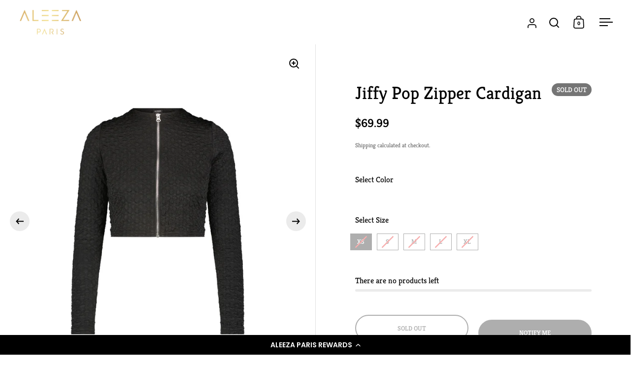

--- FILE ---
content_type: text/html; charset=utf-8
request_url: https://aleezaparis.com/products/jiffy-pop-zipper-cardigan
body_size: 88031
content:
<!doctype html><html class="no-js" lang="en" dir="ltr">
<head>
  <!-- Added by AVADA Joy -->
  <script>
      window.AVADA_JOY = window.AVADA_JOY || {};
      window.AVADA_JOY = {"shopId":"VnZjqJs9vgfZU2somLMx","placeOrder":{},"pointCalculator":{},"allTiers":[{"id":"m7eV6rhAVanG8Vfb03bD","isSystemTier":true,"icon":"https://imgur.com/atrkLg3.png","rateMoney":"","iconCustom":"","placedOrderReward":false,"earnPoint":"","createdAt":"2023-06-19T16:31:38.986Z","targetPoint":0,"members":0,"name":"Bronze","systemType":"bronze","shopId":"VnZjqJs9vgfZU2somLMx","updatedAt":"2023-06-19T16:31:38.986Z"},{"id":"yINwjWFWVyadl6iYExgE","isSystemTier":true,"icon":"https://imgur.com/A2rT5G0.png","rateMoney":"","iconCustom":"","placedOrderReward":false,"earnPoint":"","createdAt":"2023-06-19T16:31:38.987Z","targetPoint":200,"members":0,"name":"Silver","systemType":"silver","shopId":"VnZjqJs9vgfZU2somLMx","updatedAt":"2023-06-19T16:31:38.987Z"},{"id":"yuRxY2SNMB9zsjAUjoPH","isSystemTier":true,"icon":"https://imgur.com/o8PHej5.png","rateMoney":"","iconCustom":"","placedOrderReward":false,"earnPoint":"","createdAt":"2023-06-19T16:31:38.987Z","targetPoint":500,"members":0,"name":"Gold","systemType":"gold","shopId":"VnZjqJs9vgfZU2somLMx","updatedAt":"2023-06-19T16:31:38.987Z"}],"tierSettings":null};
      window.AVADA_JOY.status = true;

      const cartProducts = [];
      let productIndex = 0;
      
      window.AVADA_JOY.cartProducts = cartProducts;

      window.AVADA_JOY.account_enabled = true;
      window.AVADA_JOY.login_url = "https:\/\/aleezaparis.com\/customer_authentication\/redirect?locale=en\u0026region_country=US";
      window.AVADA_JOY.register_url = "https:\/\/account.aleezaparis.com?locale=en";
      window.AVADA_JOY.customer = {
        id: null,
        email: null,
        first_name: null,
        last_name: null,
        point: null
      };
      window.AVADA_JOY.product = {"id":7871038324926,"title":"Jiffy Pop Zipper Cardigan","handle":"jiffy-pop-zipper-cardigan","description":"","published_at":"2024-03-09T19:52:16-05:00","created_at":"2024-01-17T12:31:49-05:00","vendor":"Sky","type":"","tags":["70% OFF","All items besides archived","All old items besides archived","Atrium","Logicbroker","Market","Not SS25","Old Items Before FW25","SS24","updatedsale24"],"price":6999,"price_min":6999,"price_max":6999,"available":false,"price_varies":false,"compare_at_price":null,"compare_at_price_min":0,"compare_at_price_max":0,"compare_at_price_varies":false,"variants":[{"id":43459064561854,"title":"Black \/ XS","option1":"Black","option2":"XS","option3":null,"sku":"520027060042","requires_shipping":true,"taxable":true,"featured_image":{"id":36335934570686,"product_id":7871038324926,"position":11,"created_at":"2024-10-01T13:01:29-04:00","updated_at":"2024-10-01T13:01:29-04:00","alt":null,"width":2858,"height":3811,"src":"\/\/aleezaparis.com\/cdn\/shop\/files\/Aleezaparis664bb6f54f10f8664bb6f54f37e.44306960664bb6f54f37e.jpg?v=1727802089","variant_ids":[43459064561854,43459064594622,43459064627390,43459064660158,43459064692926]},"available":false,"name":"Jiffy Pop Zipper Cardigan - Black \/ XS","public_title":"Black \/ XS","options":["Black","XS"],"price":6999,"weight":227,"compare_at_price":null,"inventory_management":"shopify","barcode":"520027060042","featured_media":{"alt":null,"id":28586182901950,"position":11,"preview_image":{"aspect_ratio":0.75,"height":3811,"width":2858,"src":"\/\/aleezaparis.com\/cdn\/shop\/files\/Aleezaparis664bb6f54f10f8664bb6f54f37e.44306960664bb6f54f37e.jpg?v=1727802089"}},"requires_selling_plan":false,"selling_plan_allocations":[]},{"id":43459064594622,"title":"Black \/ S","option1":"Black","option2":"S","option3":null,"sku":"520027060981","requires_shipping":true,"taxable":true,"featured_image":{"id":36335934570686,"product_id":7871038324926,"position":11,"created_at":"2024-10-01T13:01:29-04:00","updated_at":"2024-10-01T13:01:29-04:00","alt":null,"width":2858,"height":3811,"src":"\/\/aleezaparis.com\/cdn\/shop\/files\/Aleezaparis664bb6f54f10f8664bb6f54f37e.44306960664bb6f54f37e.jpg?v=1727802089","variant_ids":[43459064561854,43459064594622,43459064627390,43459064660158,43459064692926]},"available":false,"name":"Jiffy Pop Zipper Cardigan - Black \/ S","public_title":"Black \/ S","options":["Black","S"],"price":6999,"weight":227,"compare_at_price":null,"inventory_management":"shopify","barcode":"520027060981","featured_media":{"alt":null,"id":28586182901950,"position":11,"preview_image":{"aspect_ratio":0.75,"height":3811,"width":2858,"src":"\/\/aleezaparis.com\/cdn\/shop\/files\/Aleezaparis664bb6f54f10f8664bb6f54f37e.44306960664bb6f54f37e.jpg?v=1727802089"}},"requires_selling_plan":false,"selling_plan_allocations":[]},{"id":43459064627390,"title":"Black \/ M","option1":"Black","option2":"M","option3":null,"sku":"520027061926","requires_shipping":true,"taxable":true,"featured_image":{"id":36335934570686,"product_id":7871038324926,"position":11,"created_at":"2024-10-01T13:01:29-04:00","updated_at":"2024-10-01T13:01:29-04:00","alt":null,"width":2858,"height":3811,"src":"\/\/aleezaparis.com\/cdn\/shop\/files\/Aleezaparis664bb6f54f10f8664bb6f54f37e.44306960664bb6f54f37e.jpg?v=1727802089","variant_ids":[43459064561854,43459064594622,43459064627390,43459064660158,43459064692926]},"available":false,"name":"Jiffy Pop Zipper Cardigan - Black \/ M","public_title":"Black \/ M","options":["Black","M"],"price":6999,"weight":227,"compare_at_price":null,"inventory_management":"shopify","barcode":"520027061926","featured_media":{"alt":null,"id":28586182901950,"position":11,"preview_image":{"aspect_ratio":0.75,"height":3811,"width":2858,"src":"\/\/aleezaparis.com\/cdn\/shop\/files\/Aleezaparis664bb6f54f10f8664bb6f54f37e.44306960664bb6f54f37e.jpg?v=1727802089"}},"requires_selling_plan":false,"selling_plan_allocations":[]},{"id":43459064660158,"title":"Black \/ L","option1":"Black","option2":"L","option3":null,"sku":"520027062848","requires_shipping":true,"taxable":true,"featured_image":{"id":36335934570686,"product_id":7871038324926,"position":11,"created_at":"2024-10-01T13:01:29-04:00","updated_at":"2024-10-01T13:01:29-04:00","alt":null,"width":2858,"height":3811,"src":"\/\/aleezaparis.com\/cdn\/shop\/files\/Aleezaparis664bb6f54f10f8664bb6f54f37e.44306960664bb6f54f37e.jpg?v=1727802089","variant_ids":[43459064561854,43459064594622,43459064627390,43459064660158,43459064692926]},"available":false,"name":"Jiffy Pop Zipper Cardigan - Black \/ L","public_title":"Black \/ L","options":["Black","L"],"price":6999,"weight":227,"compare_at_price":null,"inventory_management":"shopify","barcode":"520027062848","featured_media":{"alt":null,"id":28586182901950,"position":11,"preview_image":{"aspect_ratio":0.75,"height":3811,"width":2858,"src":"\/\/aleezaparis.com\/cdn\/shop\/files\/Aleezaparis664bb6f54f10f8664bb6f54f37e.44306960664bb6f54f37e.jpg?v=1727802089"}},"requires_selling_plan":false,"selling_plan_allocations":[]},{"id":43459064692926,"title":"Black \/ XL","option1":"Black","option2":"XL","option3":null,"sku":"520027063715","requires_shipping":true,"taxable":true,"featured_image":{"id":36335934570686,"product_id":7871038324926,"position":11,"created_at":"2024-10-01T13:01:29-04:00","updated_at":"2024-10-01T13:01:29-04:00","alt":null,"width":2858,"height":3811,"src":"\/\/aleezaparis.com\/cdn\/shop\/files\/Aleezaparis664bb6f54f10f8664bb6f54f37e.44306960664bb6f54f37e.jpg?v=1727802089","variant_ids":[43459064561854,43459064594622,43459064627390,43459064660158,43459064692926]},"available":false,"name":"Jiffy Pop Zipper Cardigan - Black \/ XL","public_title":"Black \/ XL","options":["Black","XL"],"price":6999,"weight":227,"compare_at_price":null,"inventory_management":"shopify","barcode":"520027063715","featured_media":{"alt":null,"id":28586182901950,"position":11,"preview_image":{"aspect_ratio":0.75,"height":3811,"width":2858,"src":"\/\/aleezaparis.com\/cdn\/shop\/files\/Aleezaparis664bb6f54f10f8664bb6f54f37e.44306960664bb6f54f37e.jpg?v=1727802089"}},"requires_selling_plan":false,"selling_plan_allocations":[]},{"id":43459064725694,"title":"Coral \/ XS","option1":"Coral","option2":"XS","option3":null,"sku":"520027060011","requires_shipping":true,"taxable":true,"featured_image":{"id":34462800183486,"product_id":7871038324926,"position":8,"created_at":"2024-01-17T12:31:53-05:00","updated_at":"2024-05-16T17:58:48-04:00","alt":null,"width":1429,"height":2144,"src":"\/\/aleezaparis.com\/cdn\/shop\/files\/Aleezaparis659ef575076913659ef575078b1.50009453659ef575078b1.jpg?v=1715896728","variant_ids":[43459064725694,43459064758462,43459064791230,43459064823998,43459064856766]},"available":false,"name":"Jiffy Pop Zipper Cardigan - Coral \/ XS","public_title":"Coral \/ XS","options":["Coral","XS"],"price":6999,"weight":227,"compare_at_price":null,"inventory_management":"shopify","barcode":"520027060011","featured_media":{"alt":null,"id":26854456950974,"position":8,"preview_image":{"aspect_ratio":0.667,"height":2144,"width":1429,"src":"\/\/aleezaparis.com\/cdn\/shop\/files\/Aleezaparis659ef575076913659ef575078b1.50009453659ef575078b1.jpg?v=1715896728"}},"requires_selling_plan":false,"selling_plan_allocations":[]},{"id":43459064758462,"title":"Coral \/ S","option1":"Coral","option2":"S","option3":null,"sku":"520027060950","requires_shipping":true,"taxable":true,"featured_image":{"id":34462800183486,"product_id":7871038324926,"position":8,"created_at":"2024-01-17T12:31:53-05:00","updated_at":"2024-05-16T17:58:48-04:00","alt":null,"width":1429,"height":2144,"src":"\/\/aleezaparis.com\/cdn\/shop\/files\/Aleezaparis659ef575076913659ef575078b1.50009453659ef575078b1.jpg?v=1715896728","variant_ids":[43459064725694,43459064758462,43459064791230,43459064823998,43459064856766]},"available":false,"name":"Jiffy Pop Zipper Cardigan - Coral \/ S","public_title":"Coral \/ S","options":["Coral","S"],"price":6999,"weight":227,"compare_at_price":null,"inventory_management":"shopify","barcode":"520027060950","featured_media":{"alt":null,"id":26854456950974,"position":8,"preview_image":{"aspect_ratio":0.667,"height":2144,"width":1429,"src":"\/\/aleezaparis.com\/cdn\/shop\/files\/Aleezaparis659ef575076913659ef575078b1.50009453659ef575078b1.jpg?v=1715896728"}},"requires_selling_plan":false,"selling_plan_allocations":[]},{"id":43459064791230,"title":"Coral \/ M","option1":"Coral","option2":"M","option3":null,"sku":"520027061896","requires_shipping":true,"taxable":true,"featured_image":{"id":34462800183486,"product_id":7871038324926,"position":8,"created_at":"2024-01-17T12:31:53-05:00","updated_at":"2024-05-16T17:58:48-04:00","alt":null,"width":1429,"height":2144,"src":"\/\/aleezaparis.com\/cdn\/shop\/files\/Aleezaparis659ef575076913659ef575078b1.50009453659ef575078b1.jpg?v=1715896728","variant_ids":[43459064725694,43459064758462,43459064791230,43459064823998,43459064856766]},"available":false,"name":"Jiffy Pop Zipper Cardigan - Coral \/ M","public_title":"Coral \/ M","options":["Coral","M"],"price":6999,"weight":227,"compare_at_price":null,"inventory_management":"shopify","barcode":"520027061896","featured_media":{"alt":null,"id":26854456950974,"position":8,"preview_image":{"aspect_ratio":0.667,"height":2144,"width":1429,"src":"\/\/aleezaparis.com\/cdn\/shop\/files\/Aleezaparis659ef575076913659ef575078b1.50009453659ef575078b1.jpg?v=1715896728"}},"requires_selling_plan":false,"selling_plan_allocations":[]},{"id":43459064823998,"title":"Coral \/ L","option1":"Coral","option2":"L","option3":null,"sku":"520027062817","requires_shipping":true,"taxable":true,"featured_image":{"id":34462800183486,"product_id":7871038324926,"position":8,"created_at":"2024-01-17T12:31:53-05:00","updated_at":"2024-05-16T17:58:48-04:00","alt":null,"width":1429,"height":2144,"src":"\/\/aleezaparis.com\/cdn\/shop\/files\/Aleezaparis659ef575076913659ef575078b1.50009453659ef575078b1.jpg?v=1715896728","variant_ids":[43459064725694,43459064758462,43459064791230,43459064823998,43459064856766]},"available":false,"name":"Jiffy Pop Zipper Cardigan - Coral \/ L","public_title":"Coral \/ L","options":["Coral","L"],"price":6999,"weight":227,"compare_at_price":null,"inventory_management":"shopify","barcode":"520027062817","featured_media":{"alt":null,"id":26854456950974,"position":8,"preview_image":{"aspect_ratio":0.667,"height":2144,"width":1429,"src":"\/\/aleezaparis.com\/cdn\/shop\/files\/Aleezaparis659ef575076913659ef575078b1.50009453659ef575078b1.jpg?v=1715896728"}},"requires_selling_plan":false,"selling_plan_allocations":[]},{"id":43459064856766,"title":"Coral \/ XL","option1":"Coral","option2":"XL","option3":null,"sku":"520027063685","requires_shipping":true,"taxable":true,"featured_image":{"id":34462800183486,"product_id":7871038324926,"position":8,"created_at":"2024-01-17T12:31:53-05:00","updated_at":"2024-05-16T17:58:48-04:00","alt":null,"width":1429,"height":2144,"src":"\/\/aleezaparis.com\/cdn\/shop\/files\/Aleezaparis659ef575076913659ef575078b1.50009453659ef575078b1.jpg?v=1715896728","variant_ids":[43459064725694,43459064758462,43459064791230,43459064823998,43459064856766]},"available":false,"name":"Jiffy Pop Zipper Cardigan - Coral \/ XL","public_title":"Coral \/ XL","options":["Coral","XL"],"price":6999,"weight":227,"compare_at_price":null,"inventory_management":"shopify","barcode":"520027063685","featured_media":{"alt":null,"id":26854456950974,"position":8,"preview_image":{"aspect_ratio":0.667,"height":2144,"width":1429,"src":"\/\/aleezaparis.com\/cdn\/shop\/files\/Aleezaparis659ef575076913659ef575078b1.50009453659ef575078b1.jpg?v=1715896728"}},"requires_selling_plan":false,"selling_plan_allocations":[]},{"id":43459064889534,"title":"Lavender \/ XS","option1":"Lavender","option2":"XS","option3":null,"sku":"520027060004","requires_shipping":true,"taxable":true,"featured_image":{"id":36335935357118,"product_id":7871038324926,"position":12,"created_at":"2024-10-01T13:01:33-04:00","updated_at":"2024-10-01T13:01:33-04:00","alt":null,"width":2965,"height":3954,"src":"\/\/aleezaparis.com\/cdn\/shop\/files\/Aleezaparis664bb6f587f145664bb6f58819e.68549632664bb6f58819e.jpg?v=1727802093","variant_ids":[43459064889534,43459064922302,43459064955070,43459064987838,43459065020606]},"available":false,"name":"Jiffy Pop Zipper Cardigan - Lavender \/ XS","public_title":"Lavender \/ XS","options":["Lavender","XS"],"price":6999,"weight":227,"compare_at_price":null,"inventory_management":"shopify","barcode":"520027060004","featured_media":{"alt":null,"id":28586183622846,"position":12,"preview_image":{"aspect_ratio":0.75,"height":3954,"width":2965,"src":"\/\/aleezaparis.com\/cdn\/shop\/files\/Aleezaparis664bb6f587f145664bb6f58819e.68549632664bb6f58819e.jpg?v=1727802093"}},"requires_selling_plan":false,"selling_plan_allocations":[]},{"id":43459064922302,"title":"Lavender \/ S","option1":"Lavender","option2":"S","option3":null,"sku":"520027060943","requires_shipping":true,"taxable":true,"featured_image":{"id":36335935357118,"product_id":7871038324926,"position":12,"created_at":"2024-10-01T13:01:33-04:00","updated_at":"2024-10-01T13:01:33-04:00","alt":null,"width":2965,"height":3954,"src":"\/\/aleezaparis.com\/cdn\/shop\/files\/Aleezaparis664bb6f587f145664bb6f58819e.68549632664bb6f58819e.jpg?v=1727802093","variant_ids":[43459064889534,43459064922302,43459064955070,43459064987838,43459065020606]},"available":false,"name":"Jiffy Pop Zipper Cardigan - Lavender \/ S","public_title":"Lavender \/ S","options":["Lavender","S"],"price":6999,"weight":227,"compare_at_price":null,"inventory_management":"shopify","barcode":"520027060943","featured_media":{"alt":null,"id":28586183622846,"position":12,"preview_image":{"aspect_ratio":0.75,"height":3954,"width":2965,"src":"\/\/aleezaparis.com\/cdn\/shop\/files\/Aleezaparis664bb6f587f145664bb6f58819e.68549632664bb6f58819e.jpg?v=1727802093"}},"requires_selling_plan":false,"selling_plan_allocations":[]},{"id":43459064955070,"title":"Lavender \/ M","option1":"Lavender","option2":"M","option3":null,"sku":"520027061889","requires_shipping":true,"taxable":true,"featured_image":{"id":36335935357118,"product_id":7871038324926,"position":12,"created_at":"2024-10-01T13:01:33-04:00","updated_at":"2024-10-01T13:01:33-04:00","alt":null,"width":2965,"height":3954,"src":"\/\/aleezaparis.com\/cdn\/shop\/files\/Aleezaparis664bb6f587f145664bb6f58819e.68549632664bb6f58819e.jpg?v=1727802093","variant_ids":[43459064889534,43459064922302,43459064955070,43459064987838,43459065020606]},"available":false,"name":"Jiffy Pop Zipper Cardigan - Lavender \/ M","public_title":"Lavender \/ M","options":["Lavender","M"],"price":6999,"weight":227,"compare_at_price":null,"inventory_management":"shopify","barcode":"520027061889","featured_media":{"alt":null,"id":28586183622846,"position":12,"preview_image":{"aspect_ratio":0.75,"height":3954,"width":2965,"src":"\/\/aleezaparis.com\/cdn\/shop\/files\/Aleezaparis664bb6f587f145664bb6f58819e.68549632664bb6f58819e.jpg?v=1727802093"}},"requires_selling_plan":false,"selling_plan_allocations":[]},{"id":43459064987838,"title":"Lavender \/ L","option1":"Lavender","option2":"L","option3":null,"sku":"520027062800","requires_shipping":true,"taxable":true,"featured_image":{"id":36335935357118,"product_id":7871038324926,"position":12,"created_at":"2024-10-01T13:01:33-04:00","updated_at":"2024-10-01T13:01:33-04:00","alt":null,"width":2965,"height":3954,"src":"\/\/aleezaparis.com\/cdn\/shop\/files\/Aleezaparis664bb6f587f145664bb6f58819e.68549632664bb6f58819e.jpg?v=1727802093","variant_ids":[43459064889534,43459064922302,43459064955070,43459064987838,43459065020606]},"available":false,"name":"Jiffy Pop Zipper Cardigan - Lavender \/ L","public_title":"Lavender \/ L","options":["Lavender","L"],"price":6999,"weight":227,"compare_at_price":null,"inventory_management":"shopify","barcode":"520027062800","featured_media":{"alt":null,"id":28586183622846,"position":12,"preview_image":{"aspect_ratio":0.75,"height":3954,"width":2965,"src":"\/\/aleezaparis.com\/cdn\/shop\/files\/Aleezaparis664bb6f587f145664bb6f58819e.68549632664bb6f58819e.jpg?v=1727802093"}},"requires_selling_plan":false,"selling_plan_allocations":[]},{"id":43459065020606,"title":"Lavender \/ XL","option1":"Lavender","option2":"XL","option3":null,"sku":"520027063678","requires_shipping":true,"taxable":true,"featured_image":{"id":36335935357118,"product_id":7871038324926,"position":12,"created_at":"2024-10-01T13:01:33-04:00","updated_at":"2024-10-01T13:01:33-04:00","alt":null,"width":2965,"height":3954,"src":"\/\/aleezaparis.com\/cdn\/shop\/files\/Aleezaparis664bb6f587f145664bb6f58819e.68549632664bb6f58819e.jpg?v=1727802093","variant_ids":[43459064889534,43459064922302,43459064955070,43459064987838,43459065020606]},"available":false,"name":"Jiffy Pop Zipper Cardigan - Lavender \/ XL","public_title":"Lavender \/ XL","options":["Lavender","XL"],"price":6999,"weight":227,"compare_at_price":null,"inventory_management":"shopify","barcode":"520027063678","featured_media":{"alt":null,"id":28586183622846,"position":12,"preview_image":{"aspect_ratio":0.75,"height":3954,"width":2965,"src":"\/\/aleezaparis.com\/cdn\/shop\/files\/Aleezaparis664bb6f587f145664bb6f58819e.68549632664bb6f58819e.jpg?v=1727802093"}},"requires_selling_plan":false,"selling_plan_allocations":[]},{"id":43459065053374,"title":"Tiffany \/ XS","option1":"Tiffany","option2":"XS","option3":null,"sku":"520027059985","requires_shipping":true,"taxable":true,"featured_image":{"id":36335942303934,"product_id":7871038324926,"position":14,"created_at":"2024-10-01T13:01:38-04:00","updated_at":"2024-10-01T13:01:38-04:00","alt":null,"width":3000,"height":4000,"src":"\/\/aleezaparis.com\/cdn\/shop\/files\/Aleezaparis664bb6f52b14f9664bb6f52b411.71709236664bb6f52b411.jpg?v=1727802098","variant_ids":[43459065053374,43459065086142,43459065118910,43459065151678,43459065184446]},"available":false,"name":"Jiffy Pop Zipper Cardigan - Tiffany \/ XS","public_title":"Tiffany \/ XS","options":["Tiffany","XS"],"price":6999,"weight":227,"compare_at_price":null,"inventory_management":"shopify","barcode":"520027059985","featured_media":{"alt":null,"id":28586187358398,"position":14,"preview_image":{"aspect_ratio":0.75,"height":4000,"width":3000,"src":"\/\/aleezaparis.com\/cdn\/shop\/files\/Aleezaparis664bb6f52b14f9664bb6f52b411.71709236664bb6f52b411.jpg?v=1727802098"}},"requires_selling_plan":false,"selling_plan_allocations":[]},{"id":43459065086142,"title":"Tiffany \/ S","option1":"Tiffany","option2":"S","option3":null,"sku":"520027060929","requires_shipping":true,"taxable":true,"featured_image":{"id":36335942303934,"product_id":7871038324926,"position":14,"created_at":"2024-10-01T13:01:38-04:00","updated_at":"2024-10-01T13:01:38-04:00","alt":null,"width":3000,"height":4000,"src":"\/\/aleezaparis.com\/cdn\/shop\/files\/Aleezaparis664bb6f52b14f9664bb6f52b411.71709236664bb6f52b411.jpg?v=1727802098","variant_ids":[43459065053374,43459065086142,43459065118910,43459065151678,43459065184446]},"available":false,"name":"Jiffy Pop Zipper Cardigan - Tiffany \/ S","public_title":"Tiffany \/ S","options":["Tiffany","S"],"price":6999,"weight":227,"compare_at_price":null,"inventory_management":"shopify","barcode":"520027060929","featured_media":{"alt":null,"id":28586187358398,"position":14,"preview_image":{"aspect_ratio":0.75,"height":4000,"width":3000,"src":"\/\/aleezaparis.com\/cdn\/shop\/files\/Aleezaparis664bb6f52b14f9664bb6f52b411.71709236664bb6f52b411.jpg?v=1727802098"}},"requires_selling_plan":false,"selling_plan_allocations":[]},{"id":43459065118910,"title":"Tiffany \/ M","option1":"Tiffany","option2":"M","option3":null,"sku":"520027061865","requires_shipping":true,"taxable":true,"featured_image":{"id":36335942303934,"product_id":7871038324926,"position":14,"created_at":"2024-10-01T13:01:38-04:00","updated_at":"2024-10-01T13:01:38-04:00","alt":null,"width":3000,"height":4000,"src":"\/\/aleezaparis.com\/cdn\/shop\/files\/Aleezaparis664bb6f52b14f9664bb6f52b411.71709236664bb6f52b411.jpg?v=1727802098","variant_ids":[43459065053374,43459065086142,43459065118910,43459065151678,43459065184446]},"available":false,"name":"Jiffy Pop Zipper Cardigan - Tiffany \/ M","public_title":"Tiffany \/ M","options":["Tiffany","M"],"price":6999,"weight":227,"compare_at_price":null,"inventory_management":"shopify","barcode":"520027061865","featured_media":{"alt":null,"id":28586187358398,"position":14,"preview_image":{"aspect_ratio":0.75,"height":4000,"width":3000,"src":"\/\/aleezaparis.com\/cdn\/shop\/files\/Aleezaparis664bb6f52b14f9664bb6f52b411.71709236664bb6f52b411.jpg?v=1727802098"}},"requires_selling_plan":false,"selling_plan_allocations":[]},{"id":43459065151678,"title":"Tiffany \/ L","option1":"Tiffany","option2":"L","option3":null,"sku":"520027062787","requires_shipping":true,"taxable":true,"featured_image":{"id":36335942303934,"product_id":7871038324926,"position":14,"created_at":"2024-10-01T13:01:38-04:00","updated_at":"2024-10-01T13:01:38-04:00","alt":null,"width":3000,"height":4000,"src":"\/\/aleezaparis.com\/cdn\/shop\/files\/Aleezaparis664bb6f52b14f9664bb6f52b411.71709236664bb6f52b411.jpg?v=1727802098","variant_ids":[43459065053374,43459065086142,43459065118910,43459065151678,43459065184446]},"available":false,"name":"Jiffy Pop Zipper Cardigan - Tiffany \/ L","public_title":"Tiffany \/ L","options":["Tiffany","L"],"price":6999,"weight":227,"compare_at_price":null,"inventory_management":"shopify","barcode":"520027062787","featured_media":{"alt":null,"id":28586187358398,"position":14,"preview_image":{"aspect_ratio":0.75,"height":4000,"width":3000,"src":"\/\/aleezaparis.com\/cdn\/shop\/files\/Aleezaparis664bb6f52b14f9664bb6f52b411.71709236664bb6f52b411.jpg?v=1727802098"}},"requires_selling_plan":false,"selling_plan_allocations":[]},{"id":43459065184446,"title":"Tiffany \/ XL","option1":"Tiffany","option2":"XL","option3":null,"sku":"520027063654","requires_shipping":true,"taxable":true,"featured_image":{"id":36335942303934,"product_id":7871038324926,"position":14,"created_at":"2024-10-01T13:01:38-04:00","updated_at":"2024-10-01T13:01:38-04:00","alt":null,"width":3000,"height":4000,"src":"\/\/aleezaparis.com\/cdn\/shop\/files\/Aleezaparis664bb6f52b14f9664bb6f52b411.71709236664bb6f52b411.jpg?v=1727802098","variant_ids":[43459065053374,43459065086142,43459065118910,43459065151678,43459065184446]},"available":false,"name":"Jiffy Pop Zipper Cardigan - Tiffany \/ XL","public_title":"Tiffany \/ XL","options":["Tiffany","XL"],"price":6999,"weight":227,"compare_at_price":null,"inventory_management":"shopify","barcode":"520027063654","featured_media":{"alt":null,"id":28586187358398,"position":14,"preview_image":{"aspect_ratio":0.75,"height":4000,"width":3000,"src":"\/\/aleezaparis.com\/cdn\/shop\/files\/Aleezaparis664bb6f52b14f9664bb6f52b411.71709236664bb6f52b411.jpg?v=1727802098"}},"requires_selling_plan":false,"selling_plan_allocations":[]},{"id":43459065217214,"title":"White \/ XS","option1":"White","option2":"XS","option3":null,"sku":"520027059992","requires_shipping":true,"taxable":true,"featured_image":{"id":36335942697150,"product_id":7871038324926,"position":15,"created_at":"2024-10-01T13:01:42-04:00","updated_at":"2024-10-01T13:01:42-04:00","alt":null,"width":3000,"height":4000,"src":"\/\/aleezaparis.com\/cdn\/shop\/files\/Aleezaparis664bb6f5d30513664bb6f5d31fd.49030232664bb6f5d31fd.jpg?v=1727802102","variant_ids":[43459065217214,43459065249982,43459065282750,43459065315518,43459065348286]},"available":false,"name":"Jiffy Pop Zipper Cardigan - White \/ XS","public_title":"White \/ XS","options":["White","XS"],"price":6999,"weight":227,"compare_at_price":null,"inventory_management":"shopify","barcode":"520027059992","featured_media":{"alt":null,"id":28586187555006,"position":15,"preview_image":{"aspect_ratio":0.75,"height":4000,"width":3000,"src":"\/\/aleezaparis.com\/cdn\/shop\/files\/Aleezaparis664bb6f5d30513664bb6f5d31fd.49030232664bb6f5d31fd.jpg?v=1727802102"}},"requires_selling_plan":false,"selling_plan_allocations":[]},{"id":43459065249982,"title":"White \/ S","option1":"White","option2":"S","option3":null,"sku":"520027060936","requires_shipping":true,"taxable":true,"featured_image":{"id":36335942697150,"product_id":7871038324926,"position":15,"created_at":"2024-10-01T13:01:42-04:00","updated_at":"2024-10-01T13:01:42-04:00","alt":null,"width":3000,"height":4000,"src":"\/\/aleezaparis.com\/cdn\/shop\/files\/Aleezaparis664bb6f5d30513664bb6f5d31fd.49030232664bb6f5d31fd.jpg?v=1727802102","variant_ids":[43459065217214,43459065249982,43459065282750,43459065315518,43459065348286]},"available":false,"name":"Jiffy Pop Zipper Cardigan - White \/ S","public_title":"White \/ S","options":["White","S"],"price":6999,"weight":227,"compare_at_price":null,"inventory_management":"shopify","barcode":"520027060936","featured_media":{"alt":null,"id":28586187555006,"position":15,"preview_image":{"aspect_ratio":0.75,"height":4000,"width":3000,"src":"\/\/aleezaparis.com\/cdn\/shop\/files\/Aleezaparis664bb6f5d30513664bb6f5d31fd.49030232664bb6f5d31fd.jpg?v=1727802102"}},"requires_selling_plan":false,"selling_plan_allocations":[]},{"id":43459065282750,"title":"White \/ M","option1":"White","option2":"M","option3":null,"sku":"520027061872","requires_shipping":true,"taxable":true,"featured_image":{"id":36335942697150,"product_id":7871038324926,"position":15,"created_at":"2024-10-01T13:01:42-04:00","updated_at":"2024-10-01T13:01:42-04:00","alt":null,"width":3000,"height":4000,"src":"\/\/aleezaparis.com\/cdn\/shop\/files\/Aleezaparis664bb6f5d30513664bb6f5d31fd.49030232664bb6f5d31fd.jpg?v=1727802102","variant_ids":[43459065217214,43459065249982,43459065282750,43459065315518,43459065348286]},"available":false,"name":"Jiffy Pop Zipper Cardigan - White \/ M","public_title":"White \/ M","options":["White","M"],"price":6999,"weight":227,"compare_at_price":null,"inventory_management":"shopify","barcode":"520027061872","featured_media":{"alt":null,"id":28586187555006,"position":15,"preview_image":{"aspect_ratio":0.75,"height":4000,"width":3000,"src":"\/\/aleezaparis.com\/cdn\/shop\/files\/Aleezaparis664bb6f5d30513664bb6f5d31fd.49030232664bb6f5d31fd.jpg?v=1727802102"}},"requires_selling_plan":false,"selling_plan_allocations":[]},{"id":43459065315518,"title":"White \/ L","option1":"White","option2":"L","option3":null,"sku":"520027062794","requires_shipping":true,"taxable":true,"featured_image":{"id":36335942697150,"product_id":7871038324926,"position":15,"created_at":"2024-10-01T13:01:42-04:00","updated_at":"2024-10-01T13:01:42-04:00","alt":null,"width":3000,"height":4000,"src":"\/\/aleezaparis.com\/cdn\/shop\/files\/Aleezaparis664bb6f5d30513664bb6f5d31fd.49030232664bb6f5d31fd.jpg?v=1727802102","variant_ids":[43459065217214,43459065249982,43459065282750,43459065315518,43459065348286]},"available":false,"name":"Jiffy Pop Zipper Cardigan - White \/ L","public_title":"White \/ L","options":["White","L"],"price":6999,"weight":227,"compare_at_price":null,"inventory_management":"shopify","barcode":"520027062794","featured_media":{"alt":null,"id":28586187555006,"position":15,"preview_image":{"aspect_ratio":0.75,"height":4000,"width":3000,"src":"\/\/aleezaparis.com\/cdn\/shop\/files\/Aleezaparis664bb6f5d30513664bb6f5d31fd.49030232664bb6f5d31fd.jpg?v=1727802102"}},"requires_selling_plan":false,"selling_plan_allocations":[]},{"id":43459065348286,"title":"White \/ XL","option1":"White","option2":"XL","option3":null,"sku":"520027063661","requires_shipping":true,"taxable":true,"featured_image":{"id":36335942697150,"product_id":7871038324926,"position":15,"created_at":"2024-10-01T13:01:42-04:00","updated_at":"2024-10-01T13:01:42-04:00","alt":null,"width":3000,"height":4000,"src":"\/\/aleezaparis.com\/cdn\/shop\/files\/Aleezaparis664bb6f5d30513664bb6f5d31fd.49030232664bb6f5d31fd.jpg?v=1727802102","variant_ids":[43459065217214,43459065249982,43459065282750,43459065315518,43459065348286]},"available":false,"name":"Jiffy Pop Zipper Cardigan - White \/ XL","public_title":"White \/ XL","options":["White","XL"],"price":6999,"weight":227,"compare_at_price":null,"inventory_management":"shopify","barcode":"520027063661","featured_media":{"alt":null,"id":28586187555006,"position":15,"preview_image":{"aspect_ratio":0.75,"height":4000,"width":3000,"src":"\/\/aleezaparis.com\/cdn\/shop\/files\/Aleezaparis664bb6f5d30513664bb6f5d31fd.49030232664bb6f5d31fd.jpg?v=1727802102"}},"requires_selling_plan":false,"selling_plan_allocations":[]}],"images":["\/\/aleezaparis.com\/cdn\/shop\/files\/Aleezaparis664bb6f4dd1ec5664bb6f4dd495.25466540664bb6f4dd495.jpg?v=1727802081","\/\/aleezaparis.com\/cdn\/shop\/files\/Aleezaparis664bb6f50bd592664bb6f50c017.84057905664bb6f50c017.jpg?v=1727802084","\/\/aleezaparis.com\/cdn\/shop\/files\/J236_LAVENDER.jpg?v=1715896728","\/\/aleezaparis.com\/cdn\/shop\/files\/Aleezaparis664bb6f5441d60664bb6f544419.35264284664bb6f544419.jpg?v=1727802086","\/\/aleezaparis.com\/cdn\/shop\/files\/J236_BLACK_01.jpg?v=1715896728","\/\/aleezaparis.com\/cdn\/shop\/files\/J236_LIGHTGREEN.jpg?v=1715896728","\/\/aleezaparis.com\/cdn\/shop\/files\/J236_WHITE.jpg?v=1715896728","\/\/aleezaparis.com\/cdn\/shop\/files\/Aleezaparis659ef575076913659ef575078b1.50009453659ef575078b1.jpg?v=1715896728","\/\/aleezaparis.com\/cdn\/shop\/files\/Aleezaparis658472c2c66628658472c2c6773.65249905658472c2c6773.jpg?v=1715896725","\/\/aleezaparis.com\/cdn\/shop\/files\/Aleezaparis65808d63570de765808d63571a2.4421700565808d63571a2.jpg?v=1715896725","\/\/aleezaparis.com\/cdn\/shop\/files\/Aleezaparis664bb6f54f10f8664bb6f54f37e.44306960664bb6f54f37e.jpg?v=1727802089","\/\/aleezaparis.com\/cdn\/shop\/files\/Aleezaparis664bb6f587f145664bb6f58819e.68549632664bb6f58819e.jpg?v=1727802093","\/\/aleezaparis.com\/cdn\/shop\/files\/Aleezaparis664bb6f5a6ef01664bb6f5a71a0.03921189664bb6f5a71a0.jpg?v=1727802096","\/\/aleezaparis.com\/cdn\/shop\/files\/Aleezaparis664bb6f52b14f9664bb6f52b411.71709236664bb6f52b411.jpg?v=1727802098","\/\/aleezaparis.com\/cdn\/shop\/files\/Aleezaparis664bb6f5d30513664bb6f5d31fd.49030232664bb6f5d31fd.jpg?v=1727802102","\/\/aleezaparis.com\/cdn\/shop\/files\/Aleezaparis65808cf7c48de665808cf7c49eb.6354779265808cf7c49eb_896a4cf2-32b3-4800-ba04-0ab40803998f.jpg?v=1727802105"],"featured_image":"\/\/aleezaparis.com\/cdn\/shop\/files\/Aleezaparis664bb6f4dd1ec5664bb6f4dd495.25466540664bb6f4dd495.jpg?v=1727802081","options":["Color","Size"],"media":[{"alt":null,"id":28586181886142,"position":1,"preview_image":{"aspect_ratio":0.75,"height":3811,"width":2858,"src":"\/\/aleezaparis.com\/cdn\/shop\/files\/Aleezaparis664bb6f4dd1ec5664bb6f4dd495.25466540664bb6f4dd495.jpg?v=1727802081"},"aspect_ratio":0.75,"height":3811,"media_type":"image","src":"\/\/aleezaparis.com\/cdn\/shop\/files\/Aleezaparis664bb6f4dd1ec5664bb6f4dd495.25466540664bb6f4dd495.jpg?v=1727802081","width":2858},{"alt":null,"id":28586182475966,"position":2,"preview_image":{"aspect_ratio":0.75,"height":3954,"width":2965,"src":"\/\/aleezaparis.com\/cdn\/shop\/files\/Aleezaparis664bb6f50bd592664bb6f50c017.84057905664bb6f50c017.jpg?v=1727802084"},"aspect_ratio":0.75,"height":3954,"media_type":"image","src":"\/\/aleezaparis.com\/cdn\/shop\/files\/Aleezaparis664bb6f50bd592664bb6f50c017.84057905664bb6f50c017.jpg?v=1727802084","width":2965},{"alt":null,"id":27775670288574,"position":3,"preview_image":{"aspect_ratio":0.75,"height":4000,"width":3000,"src":"\/\/aleezaparis.com\/cdn\/shop\/files\/J236_LAVENDER.jpg?v=1715896728"},"aspect_ratio":0.75,"height":4000,"media_type":"image","src":"\/\/aleezaparis.com\/cdn\/shop\/files\/J236_LAVENDER.jpg?v=1715896728","width":3000},{"alt":null,"id":28586182803646,"position":4,"preview_image":{"aspect_ratio":0.75,"height":4000,"width":3000,"src":"\/\/aleezaparis.com\/cdn\/shop\/files\/Aleezaparis664bb6f5441d60664bb6f544419.35264284664bb6f544419.jpg?v=1727802086"},"aspect_ratio":0.75,"height":4000,"media_type":"image","src":"\/\/aleezaparis.com\/cdn\/shop\/files\/Aleezaparis664bb6f5441d60664bb6f544419.35264284664bb6f544419.jpg?v=1727802086","width":3000},{"alt":null,"id":27775670386878,"position":5,"preview_image":{"aspect_ratio":0.75,"height":4000,"width":3000,"src":"\/\/aleezaparis.com\/cdn\/shop\/files\/J236_BLACK_01.jpg?v=1715896728"},"aspect_ratio":0.75,"height":4000,"media_type":"image","src":"\/\/aleezaparis.com\/cdn\/shop\/files\/J236_BLACK_01.jpg?v=1715896728","width":3000},{"alt":null,"id":27775670321342,"position":6,"preview_image":{"aspect_ratio":0.75,"height":4000,"width":3000,"src":"\/\/aleezaparis.com\/cdn\/shop\/files\/J236_LIGHTGREEN.jpg?v=1715896728"},"aspect_ratio":0.75,"height":4000,"media_type":"image","src":"\/\/aleezaparis.com\/cdn\/shop\/files\/J236_LIGHTGREEN.jpg?v=1715896728","width":3000},{"alt":null,"id":27775670354110,"position":7,"preview_image":{"aspect_ratio":0.75,"height":4000,"width":3000,"src":"\/\/aleezaparis.com\/cdn\/shop\/files\/J236_WHITE.jpg?v=1715896728"},"aspect_ratio":0.75,"height":4000,"media_type":"image","src":"\/\/aleezaparis.com\/cdn\/shop\/files\/J236_WHITE.jpg?v=1715896728","width":3000},{"alt":null,"id":26854456950974,"position":8,"preview_image":{"aspect_ratio":0.667,"height":2144,"width":1429,"src":"\/\/aleezaparis.com\/cdn\/shop\/files\/Aleezaparis659ef575076913659ef575078b1.50009453659ef575078b1.jpg?v=1715896728"},"aspect_ratio":0.667,"height":2144,"media_type":"image","src":"\/\/aleezaparis.com\/cdn\/shop\/files\/Aleezaparis659ef575076913659ef575078b1.50009453659ef575078b1.jpg?v=1715896728","width":1429},{"alt":null,"id":26854456918206,"position":9,"preview_image":{"aspect_ratio":0.8,"height":2048,"width":1638,"src":"\/\/aleezaparis.com\/cdn\/shop\/files\/Aleezaparis658472c2c66628658472c2c6773.65249905658472c2c6773.jpg?v=1715896725"},"aspect_ratio":0.8,"height":2048,"media_type":"image","src":"\/\/aleezaparis.com\/cdn\/shop\/files\/Aleezaparis658472c2c66628658472c2c6773.65249905658472c2c6773.jpg?v=1715896725","width":1638},{"alt":null,"id":26854457049278,"position":10,"preview_image":{"aspect_ratio":0.667,"height":1024,"width":683,"src":"\/\/aleezaparis.com\/cdn\/shop\/files\/Aleezaparis65808d63570de765808d63571a2.4421700565808d63571a2.jpg?v=1715896725"},"aspect_ratio":0.667,"height":1024,"media_type":"image","src":"\/\/aleezaparis.com\/cdn\/shop\/files\/Aleezaparis65808d63570de765808d63571a2.4421700565808d63571a2.jpg?v=1715896725","width":683},{"alt":null,"id":28586182901950,"position":11,"preview_image":{"aspect_ratio":0.75,"height":3811,"width":2858,"src":"\/\/aleezaparis.com\/cdn\/shop\/files\/Aleezaparis664bb6f54f10f8664bb6f54f37e.44306960664bb6f54f37e.jpg?v=1727802089"},"aspect_ratio":0.75,"height":3811,"media_type":"image","src":"\/\/aleezaparis.com\/cdn\/shop\/files\/Aleezaparis664bb6f54f10f8664bb6f54f37e.44306960664bb6f54f37e.jpg?v=1727802089","width":2858},{"alt":null,"id":28586183622846,"position":12,"preview_image":{"aspect_ratio":0.75,"height":3954,"width":2965,"src":"\/\/aleezaparis.com\/cdn\/shop\/files\/Aleezaparis664bb6f587f145664bb6f58819e.68549632664bb6f58819e.jpg?v=1727802093"},"aspect_ratio":0.75,"height":3954,"media_type":"image","src":"\/\/aleezaparis.com\/cdn\/shop\/files\/Aleezaparis664bb6f587f145664bb6f58819e.68549632664bb6f58819e.jpg?v=1727802093","width":2965},{"alt":null,"id":28586184016062,"position":13,"preview_image":{"aspect_ratio":0.75,"height":4000,"width":3000,"src":"\/\/aleezaparis.com\/cdn\/shop\/files\/Aleezaparis664bb6f5a6ef01664bb6f5a71a0.03921189664bb6f5a71a0.jpg?v=1727802096"},"aspect_ratio":0.75,"height":4000,"media_type":"image","src":"\/\/aleezaparis.com\/cdn\/shop\/files\/Aleezaparis664bb6f5a6ef01664bb6f5a71a0.03921189664bb6f5a71a0.jpg?v=1727802096","width":3000},{"alt":null,"id":28586187358398,"position":14,"preview_image":{"aspect_ratio":0.75,"height":4000,"width":3000,"src":"\/\/aleezaparis.com\/cdn\/shop\/files\/Aleezaparis664bb6f52b14f9664bb6f52b411.71709236664bb6f52b411.jpg?v=1727802098"},"aspect_ratio":0.75,"height":4000,"media_type":"image","src":"\/\/aleezaparis.com\/cdn\/shop\/files\/Aleezaparis664bb6f52b14f9664bb6f52b411.71709236664bb6f52b411.jpg?v=1727802098","width":3000},{"alt":null,"id":28586187555006,"position":15,"preview_image":{"aspect_ratio":0.75,"height":4000,"width":3000,"src":"\/\/aleezaparis.com\/cdn\/shop\/files\/Aleezaparis664bb6f5d30513664bb6f5d31fd.49030232664bb6f5d31fd.jpg?v=1727802102"},"aspect_ratio":0.75,"height":4000,"media_type":"image","src":"\/\/aleezaparis.com\/cdn\/shop\/files\/Aleezaparis664bb6f5d30513664bb6f5d31fd.49030232664bb6f5d31fd.jpg?v=1727802102","width":3000},{"alt":null,"id":28586188341438,"position":16,"preview_image":{"aspect_ratio":0.8,"height":2048,"width":1638,"src":"\/\/aleezaparis.com\/cdn\/shop\/files\/Aleezaparis65808cf7c48de665808cf7c49eb.6354779265808cf7c49eb_896a4cf2-32b3-4800-ba04-0ab40803998f.jpg?v=1727802105"},"aspect_ratio":0.8,"height":2048,"media_type":"image","src":"\/\/aleezaparis.com\/cdn\/shop\/files\/Aleezaparis65808cf7c48de665808cf7c49eb.6354779265808cf7c49eb_896a4cf2-32b3-4800-ba04-0ab40803998f.jpg?v=1727802105","width":1638}],"requires_selling_plan":false,"selling_plan_groups":[],"content":""};
      window.AVADA_JOY.page = "product";
      
        window.AVADA_JOY.product.selected_variant_id = 43459064561854;
        window.AVADA_JOY.product.collections = [];
        
          window.AVADA_JOY.product.collections.push(`All items besides archived`);
        
          window.AVADA_JOY.product.collections.push(`All old items besides archived`);
        
          window.AVADA_JOY.product.collections.push(`Atrium`);
        
          window.AVADA_JOY.product.collections.push(`Cardigan`);
        
          window.AVADA_JOY.product.collections.push(`UPDATED SALE 24`);
        
      
    </script>

  <!-- /Added by AVADA Joy -->


  <meta charset="utf-8">
  <meta name="viewport" content="width=device-width, initial-scale=1.0, height=device-height, minimum-scale=1.0">
  <meta http-equiv="X-UA-Compatible" content="IE=edge"><link rel="shortcut icon" href="//aleezaparis.com/cdn/shop/files/Screenshot_2026-01-09_at_21.44.19.png?crop=center&height=32&v=1767991476&width=32" type="image/png" /><title>Jiffy Pop Zipper Cardigan &ndash; Aleeza Paris
</title>

<meta property="og:site_name" content="Aleeza Paris">
<meta property="og:url" content="https://aleezaparis.com/products/jiffy-pop-zipper-cardigan">
<meta property="og:title" content="Jiffy Pop Zipper Cardigan">
<meta property="og:type" content="product">
<meta property="og:description" content="Explore wide range of Premium Women Clothing for all special occasions. Shop now the latest women apparel only at Aleeza Paris."><meta property="og:image" content="http://aleezaparis.com/cdn/shop/files/Aleezaparis664bb6f4dd1ec5664bb6f4dd495.25466540664bb6f4dd495.jpg?v=1727802081">
  <meta property="og:image:secure_url" content="https://aleezaparis.com/cdn/shop/files/Aleezaparis664bb6f4dd1ec5664bb6f4dd495.25466540664bb6f4dd495.jpg?v=1727802081">
  <meta property="og:image:width" content="2858">
  <meta property="og:image:height" content="3811"><meta property="og:price:amount" content="69.99">
  <meta property="og:price:currency" content="USD"><meta name="twitter:card" content="summary_large_image">
<meta name="twitter:title" content="Jiffy Pop Zipper Cardigan">
<meta name="twitter:description" content="Explore wide range of Premium Women Clothing for all special occasions. Shop now the latest women apparel only at Aleeza Paris."><script type="application/ld+json">
  [
    {
      "@context": "https://schema.org",
      "@type": "WebSite",
      "name": "Aleeza Paris",
      "url": "https:\/\/aleezaparis.com"
    },
    {
      "@context": "https://schema.org",
      "@type": "Organization",
      "name": "Aleeza Paris",
      "url": "https:\/\/aleezaparis.com"
    }
  ]
</script>

<script type="application/ld+json">
{
  "@context": "http://schema.org",
  "@type": "BreadcrumbList",
  "itemListElement": [
    {
      "@type": "ListItem",
      "position": 1,
      "name": "Home",
      "item": "https://aleezaparis.com"
    },{
        "@type": "ListItem",
        "position": 2,
        "name": "Jiffy Pop Zipper Cardigan",
        "item": "https://aleezaparis.com/products/jiffy-pop-zipper-cardigan"
      }]
}
</script><script type="application/ld+json">
  {
    "@context": "http://schema.org",
    "@type": "Product",
    "name": "Jiffy Pop Zipper Cardigan",
    "url": "https:\/\/aleezaparis.com\/products\/jiffy-pop-zipper-cardigan",
    "offers": [{
          "@type" : "Offer","sku": "520027060042","gtin12": 520027060042,"availability" : "http://schema.org/OutOfStock",
          "price" : 69.99,
          "priceCurrency" : "USD",
          "url" : "https:\/\/aleezaparis.com\/products\/jiffy-pop-zipper-cardigan?variant=43459064561854"
        },
{
          "@type" : "Offer","sku": "520027060981","gtin12": 520027060981,"availability" : "http://schema.org/OutOfStock",
          "price" : 69.99,
          "priceCurrency" : "USD",
          "url" : "https:\/\/aleezaparis.com\/products\/jiffy-pop-zipper-cardigan?variant=43459064594622"
        },
{
          "@type" : "Offer","sku": "520027061926","gtin12": 520027061926,"availability" : "http://schema.org/OutOfStock",
          "price" : 69.99,
          "priceCurrency" : "USD",
          "url" : "https:\/\/aleezaparis.com\/products\/jiffy-pop-zipper-cardigan?variant=43459064627390"
        },
{
          "@type" : "Offer","sku": "520027062848","gtin12": 520027062848,"availability" : "http://schema.org/OutOfStock",
          "price" : 69.99,
          "priceCurrency" : "USD",
          "url" : "https:\/\/aleezaparis.com\/products\/jiffy-pop-zipper-cardigan?variant=43459064660158"
        },
{
          "@type" : "Offer","sku": "520027063715","gtin12": 520027063715,"availability" : "http://schema.org/OutOfStock",
          "price" : 69.99,
          "priceCurrency" : "USD",
          "url" : "https:\/\/aleezaparis.com\/products\/jiffy-pop-zipper-cardigan?variant=43459064692926"
        },
{
          "@type" : "Offer","sku": "520027060011","gtin12": 520027060011,"availability" : "http://schema.org/OutOfStock",
          "price" : 69.99,
          "priceCurrency" : "USD",
          "url" : "https:\/\/aleezaparis.com\/products\/jiffy-pop-zipper-cardigan?variant=43459064725694"
        },
{
          "@type" : "Offer","sku": "520027060950","gtin12": 520027060950,"availability" : "http://schema.org/OutOfStock",
          "price" : 69.99,
          "priceCurrency" : "USD",
          "url" : "https:\/\/aleezaparis.com\/products\/jiffy-pop-zipper-cardigan?variant=43459064758462"
        },
{
          "@type" : "Offer","sku": "520027061896","gtin12": 520027061896,"availability" : "http://schema.org/OutOfStock",
          "price" : 69.99,
          "priceCurrency" : "USD",
          "url" : "https:\/\/aleezaparis.com\/products\/jiffy-pop-zipper-cardigan?variant=43459064791230"
        },
{
          "@type" : "Offer","sku": "520027062817","gtin12": 520027062817,"availability" : "http://schema.org/OutOfStock",
          "price" : 69.99,
          "priceCurrency" : "USD",
          "url" : "https:\/\/aleezaparis.com\/products\/jiffy-pop-zipper-cardigan?variant=43459064823998"
        },
{
          "@type" : "Offer","sku": "520027063685","gtin12": 520027063685,"availability" : "http://schema.org/OutOfStock",
          "price" : 69.99,
          "priceCurrency" : "USD",
          "url" : "https:\/\/aleezaparis.com\/products\/jiffy-pop-zipper-cardigan?variant=43459064856766"
        },
{
          "@type" : "Offer","sku": "520027060004","gtin12": 520027060004,"availability" : "http://schema.org/OutOfStock",
          "price" : 69.99,
          "priceCurrency" : "USD",
          "url" : "https:\/\/aleezaparis.com\/products\/jiffy-pop-zipper-cardigan?variant=43459064889534"
        },
{
          "@type" : "Offer","sku": "520027060943","gtin12": 520027060943,"availability" : "http://schema.org/OutOfStock",
          "price" : 69.99,
          "priceCurrency" : "USD",
          "url" : "https:\/\/aleezaparis.com\/products\/jiffy-pop-zipper-cardigan?variant=43459064922302"
        },
{
          "@type" : "Offer","sku": "520027061889","gtin12": 520027061889,"availability" : "http://schema.org/OutOfStock",
          "price" : 69.99,
          "priceCurrency" : "USD",
          "url" : "https:\/\/aleezaparis.com\/products\/jiffy-pop-zipper-cardigan?variant=43459064955070"
        },
{
          "@type" : "Offer","sku": "520027062800","gtin12": 520027062800,"availability" : "http://schema.org/OutOfStock",
          "price" : 69.99,
          "priceCurrency" : "USD",
          "url" : "https:\/\/aleezaparis.com\/products\/jiffy-pop-zipper-cardigan?variant=43459064987838"
        },
{
          "@type" : "Offer","sku": "520027063678","gtin12": 520027063678,"availability" : "http://schema.org/OutOfStock",
          "price" : 69.99,
          "priceCurrency" : "USD",
          "url" : "https:\/\/aleezaparis.com\/products\/jiffy-pop-zipper-cardigan?variant=43459065020606"
        },
{
          "@type" : "Offer","sku": "520027059985","gtin12": 520027059985,"availability" : "http://schema.org/OutOfStock",
          "price" : 69.99,
          "priceCurrency" : "USD",
          "url" : "https:\/\/aleezaparis.com\/products\/jiffy-pop-zipper-cardigan?variant=43459065053374"
        },
{
          "@type" : "Offer","sku": "520027060929","gtin12": 520027060929,"availability" : "http://schema.org/OutOfStock",
          "price" : 69.99,
          "priceCurrency" : "USD",
          "url" : "https:\/\/aleezaparis.com\/products\/jiffy-pop-zipper-cardigan?variant=43459065086142"
        },
{
          "@type" : "Offer","sku": "520027061865","gtin12": 520027061865,"availability" : "http://schema.org/OutOfStock",
          "price" : 69.99,
          "priceCurrency" : "USD",
          "url" : "https:\/\/aleezaparis.com\/products\/jiffy-pop-zipper-cardigan?variant=43459065118910"
        },
{
          "@type" : "Offer","sku": "520027062787","gtin12": 520027062787,"availability" : "http://schema.org/OutOfStock",
          "price" : 69.99,
          "priceCurrency" : "USD",
          "url" : "https:\/\/aleezaparis.com\/products\/jiffy-pop-zipper-cardigan?variant=43459065151678"
        },
{
          "@type" : "Offer","sku": "520027063654","gtin12": 520027063654,"availability" : "http://schema.org/OutOfStock",
          "price" : 69.99,
          "priceCurrency" : "USD",
          "url" : "https:\/\/aleezaparis.com\/products\/jiffy-pop-zipper-cardigan?variant=43459065184446"
        },
{
          "@type" : "Offer","sku": "520027059992","gtin12": 520027059992,"availability" : "http://schema.org/OutOfStock",
          "price" : 69.99,
          "priceCurrency" : "USD",
          "url" : "https:\/\/aleezaparis.com\/products\/jiffy-pop-zipper-cardigan?variant=43459065217214"
        },
{
          "@type" : "Offer","sku": "520027060936","gtin12": 520027060936,"availability" : "http://schema.org/OutOfStock",
          "price" : 69.99,
          "priceCurrency" : "USD",
          "url" : "https:\/\/aleezaparis.com\/products\/jiffy-pop-zipper-cardigan?variant=43459065249982"
        },
{
          "@type" : "Offer","sku": "520027061872","gtin12": 520027061872,"availability" : "http://schema.org/OutOfStock",
          "price" : 69.99,
          "priceCurrency" : "USD",
          "url" : "https:\/\/aleezaparis.com\/products\/jiffy-pop-zipper-cardigan?variant=43459065282750"
        },
{
          "@type" : "Offer","sku": "520027062794","gtin12": 520027062794,"availability" : "http://schema.org/OutOfStock",
          "price" : 69.99,
          "priceCurrency" : "USD",
          "url" : "https:\/\/aleezaparis.com\/products\/jiffy-pop-zipper-cardigan?variant=43459065315518"
        },
{
          "@type" : "Offer","sku": "520027063661","gtin12": 520027063661,"availability" : "http://schema.org/OutOfStock",
          "price" : 69.99,
          "priceCurrency" : "USD",
          "url" : "https:\/\/aleezaparis.com\/products\/jiffy-pop-zipper-cardigan?variant=43459065348286"
        }
],
    "brand": {
      "@type": "Brand",
      "name": "Sky"
    },
    "description": "",
    "category": "","aggregateRating": {
        "@type": "AggregateRating",
        "ratingValue": "5.0",
        "reviewCount": "1",
        "worstRating": "1.0",
        "bestRating": "5.0"
      },"sku": "520027060042",
    "image": {
      "@type": "ImageObject",
      "url": "https:\/\/aleezaparis.com\/cdn\/shop\/files\/Aleezaparis664bb6f4dd1ec5664bb6f4dd495.25466540664bb6f4dd495.jpg?v=1727802081",
      "image": "https:\/\/aleezaparis.com\/cdn\/shop\/files\/Aleezaparis664bb6f4dd1ec5664bb6f4dd495.25466540664bb6f4dd495.jpg?v=1727802081",
      "name": "Jiffy Pop Zipper Cardigan",
      "width": "2858",
      "height": "3811"
    }
  }
  </script><link rel="canonical" href="https://aleezaparis.com/products/jiffy-pop-zipper-cardigan">

  <link rel="preconnect" href="https://cdn.shopify.com"><link rel="preconnect" href="https://fonts.shopifycdn.com" crossorigin><link href="//aleezaparis.com/cdn/shop/t/23/assets/theme.css?v=73649596747185502351767888554" as="style" rel="preload"><link href="//aleezaparis.com/cdn/shop/t/23/assets/section-header.css?v=107821480788610317671767722160" as="style" rel="preload"><link href="//aleezaparis.com/cdn/shop/t/23/assets/component-slider.css?v=8095672625576475451767722160" as="style" rel="preload"><link href="//aleezaparis.com/cdn/shop/t/23/assets/component-product-item.css?v=67732829052295125411767722160" as="style" rel="preload"><link href="//aleezaparis.com/cdn/shop/t/23/assets/section-main-product.css?v=12380318985682738211767722160" as="style" rel="preload"><link rel="preload" as="image" href="//aleezaparis.com/cdn/shop/files/Aleezaparis664bb6f4dd1ec5664bb6f4dd495.25466540664bb6f4dd495.jpg?v=1727802081&width=480" imagesrcset="//aleezaparis.com/cdn/shop/files/Aleezaparis664bb6f4dd1ec5664bb6f4dd495.25466540664bb6f4dd495.jpg?v=1727802081&width=240 240w,//aleezaparis.com/cdn/shop/files/Aleezaparis664bb6f4dd1ec5664bb6f4dd495.25466540664bb6f4dd495.jpg?v=1727802081&width=360 360w,//aleezaparis.com/cdn/shop/files/Aleezaparis664bb6f4dd1ec5664bb6f4dd495.25466540664bb6f4dd495.jpg?v=1727802081&width=420 420w,//aleezaparis.com/cdn/shop/files/Aleezaparis664bb6f4dd1ec5664bb6f4dd495.25466540664bb6f4dd495.jpg?v=1727802081&width=480 480w,//aleezaparis.com/cdn/shop/files/Aleezaparis664bb6f4dd1ec5664bb6f4dd495.25466540664bb6f4dd495.jpg?v=1727802081&width=640 640w,//aleezaparis.com/cdn/shop/files/Aleezaparis664bb6f4dd1ec5664bb6f4dd495.25466540664bb6f4dd495.jpg?v=1727802081&width=840 840w,//aleezaparis.com/cdn/shop/files/Aleezaparis664bb6f4dd1ec5664bb6f4dd495.25466540664bb6f4dd495.jpg?v=1727802081&width=1080 1080w,//aleezaparis.com/cdn/shop/files/Aleezaparis664bb6f4dd1ec5664bb6f4dd495.25466540664bb6f4dd495.jpg?v=1727802081&width=1280 1280w,//aleezaparis.com/cdn/shop/files/Aleezaparis664bb6f4dd1ec5664bb6f4dd495.25466540664bb6f4dd495.jpg?v=1727802081&width=1540 1540w,//aleezaparis.com/cdn/shop/files/Aleezaparis664bb6f4dd1ec5664bb6f4dd495.25466540664bb6f4dd495.jpg?v=1727802081&width=1860 1860w,//aleezaparis.com/cdn/shop/files/Aleezaparis664bb6f4dd1ec5664bb6f4dd495.25466540664bb6f4dd495.jpg?v=1727802081&width=2100 2100w,//aleezaparis.com/cdn/shop/files/Aleezaparis664bb6f4dd1ec5664bb6f4dd495.25466540664bb6f4dd495.jpg?v=1727802081&width=2460 2460w,//aleezaparis.com/cdn/shop/files/Aleezaparis664bb6f4dd1ec5664bb6f4dd495.25466540664bb6f4dd495.jpg?v=1727802081&width=2820 2820w" imagesizes="(max-width: 1024px) and (orientation: portrait) 100vw, (max-width: 768px) 100vw, 50vw"><link rel="preload" href="//aleezaparis.com/cdn/fonts/kreon/kreon_n4.570ad20eba90c3dea7645de7ac52a4f3c1c6c33e.woff2" as="font" type="font/woff2" crossorigin><link rel="preload" href="//aleezaparis.com/cdn/fonts/kreon/kreon_n4.570ad20eba90c3dea7645de7ac52a4f3c1c6c33e.woff2" as="font" type="font/woff2" crossorigin><style>



@font-face {
  font-family: Kreon;
  font-weight: 400;
  font-style: normal;
  font-display: swap;
  src: url("//aleezaparis.com/cdn/fonts/kreon/kreon_n4.570ad20eba90c3dea7645de7ac52a4f3c1c6c33e.woff2") format("woff2"),
       url("//aleezaparis.com/cdn/fonts/kreon/kreon_n4.a3249a05e2436381e6b24f71b541c24962627167.woff") format("woff");
}
@font-face {
  font-family: Kreon;
  font-weight: 400;
  font-style: normal;
  font-display: swap;
  src: url("//aleezaparis.com/cdn/fonts/kreon/kreon_n4.570ad20eba90c3dea7645de7ac52a4f3c1c6c33e.woff2") format("woff2"),
       url("//aleezaparis.com/cdn/fonts/kreon/kreon_n4.a3249a05e2436381e6b24f71b541c24962627167.woff") format("woff");
}
@font-face {
  font-family: Kreon;
  font-weight: 500;
  font-style: normal;
  font-display: swap;
  src: url("//aleezaparis.com/cdn/fonts/kreon/kreon_n5.7db6ba58be12d9db712d478e91b1403b57f4b845.woff2") format("woff2"),
       url("//aleezaparis.com/cdn/fonts/kreon/kreon_n5.6a9f2d56aeec82b0673eac1b5f3f4de5aa3288c8.woff") format("woff");
}
</style>
<style>

  :root {

    /* Main color scheme */

    --main-text: #000000;
    --main-text-hover: rgba(0, 0, 0, 0.82);
    --main-text-foreground: #fff;
    
    --main-background: #ffffff;
    --main-background-secondary: rgba(0, 0, 0, 0.18);
    --main-background-third: rgba(0, 0, 0, 0.03);
    --main-borders: rgba(0, 0, 0, 0.08);
    --grid-borders: rgba(0, 0, 0, 0.12);

    /* Header & sidebars color scheme */
    
    --header-text: #000000;
    --header-text-foreground: #fff;
    
    --header-background: #ffffff;
    --header-background-secondary: rgba(0, 0, 0, 0.18);
    --header-borders: rgba(0, 0, 0, 0.08);
    --header-grid-borders: rgba(0, 0, 0, 0.1);--cart-image-border: 1px solid #f1f1f1;/* Footer color scheme */

    --footer-text: ;
    --footer-text-foreground: #fff;
    
    --footer-background: ;
    --footer-background-secondary: ;
    --footer-borders: ;

    --grid-image-padding: 0%;
    --grid-image-background: rgba(0,0,0,0);

    /* Buttons radius */

    --buttons-radius: 30px;

    /* Font variables */

    --font-stack-headings: Kreon, serif;
    --font-weight-headings: 400;
    --font-style-headings: normal;

    --font-stack-body: Kreon, serif;
    --font-weight-body: 400;--font-weight-body-bold: 500;--font-style-body: normal;

    --base-headings-size: 60;
    --base-headings-line: 1.1;
    --base-body-size: 16;
    --base-body-line: 1.6;

  }

  select, .regular-select-cover, .facets__disclosure:after {
    background-image: url("data:image/svg+xml,%0A%3Csvg width='14' height='9' viewBox='0 0 14 9' fill='none' xmlns='http://www.w3.org/2000/svg'%3E%3Cpath d='M8.42815 7.47604L7.01394 8.89025L0.528658 2.40497L1.94287 0.990753L8.42815 7.47604Z' fill='rgb(0, 0, 0)'/%3E%3Cpath d='M6.98591 8.89025L5.5717 7.47604L12.057 0.990755L13.4712 2.40497L6.98591 8.89025Z' fill='rgb(0, 0, 0)'/%3E%3C/svg%3E%0A");
  }</style><link href="//aleezaparis.com/cdn/shop/t/23/assets/theme.css?v=73649596747185502351767888554" rel="stylesheet" type="text/css" media="all" />
  <link href="//aleezaparis.com/cdn/shop/t/23/assets/px-theme.css?v=112935007272905240961767722160" rel="stylesheet" type="text/css" media="all" />

  <script>window.performance && window.performance.mark && window.performance.mark('shopify.content_for_header.start');</script><meta name="google-site-verification" content="Fv4VZrUXaQ5yHNJ6sY9yZhTwgZNd5zRPb06L1kjYG4Q">
<meta name="facebook-domain-verification" content="k4kvh1ieivjhl9plbisbg0l0d0k432">
<meta id="shopify-digital-wallet" name="shopify-digital-wallet" content="/53745320126/digital_wallets/dialog">
<meta name="shopify-checkout-api-token" content="f1bd179e64102805ea6304760dbcc672">
<meta id="in-context-paypal-metadata" data-shop-id="53745320126" data-venmo-supported="false" data-environment="production" data-locale="en_US" data-paypal-v4="true" data-currency="USD">
<link rel="alternate" type="application/json+oembed" href="https://aleezaparis.com/products/jiffy-pop-zipper-cardigan.oembed">
<script async="async" src="/checkouts/internal/preloads.js?locale=en-US"></script>
<link rel="preconnect" href="https://shop.app" crossorigin="anonymous">
<script async="async" src="https://shop.app/checkouts/internal/preloads.js?locale=en-US&shop_id=53745320126" crossorigin="anonymous"></script>
<script id="apple-pay-shop-capabilities" type="application/json">{"shopId":53745320126,"countryCode":"US","currencyCode":"USD","merchantCapabilities":["supports3DS"],"merchantId":"gid:\/\/shopify\/Shop\/53745320126","merchantName":"Aleeza Paris","requiredBillingContactFields":["postalAddress","email","phone"],"requiredShippingContactFields":["postalAddress","email","phone"],"shippingType":"shipping","supportedNetworks":["visa","masterCard","amex","discover","elo","jcb"],"total":{"type":"pending","label":"Aleeza Paris","amount":"1.00"},"shopifyPaymentsEnabled":true,"supportsSubscriptions":true}</script>
<script id="shopify-features" type="application/json">{"accessToken":"f1bd179e64102805ea6304760dbcc672","betas":["rich-media-storefront-analytics"],"domain":"aleezaparis.com","predictiveSearch":true,"shopId":53745320126,"locale":"en"}</script>
<script>var Shopify = Shopify || {};
Shopify.shop = "aleezas-apparel.myshopify.com";
Shopify.locale = "en";
Shopify.currency = {"active":"USD","rate":"1.0"};
Shopify.country = "US";
Shopify.theme = {"name":"Dev Updates","id":150869115070,"schema_name":"Split","schema_version":"4.1.2","theme_store_id":842,"role":"main"};
Shopify.theme.handle = "null";
Shopify.theme.style = {"id":null,"handle":null};
Shopify.cdnHost = "aleezaparis.com/cdn";
Shopify.routes = Shopify.routes || {};
Shopify.routes.root = "/";</script>
<script type="module">!function(o){(o.Shopify=o.Shopify||{}).modules=!0}(window);</script>
<script>!function(o){function n(){var o=[];function n(){o.push(Array.prototype.slice.apply(arguments))}return n.q=o,n}var t=o.Shopify=o.Shopify||{};t.loadFeatures=n(),t.autoloadFeatures=n()}(window);</script>
<script>
  window.ShopifyPay = window.ShopifyPay || {};
  window.ShopifyPay.apiHost = "shop.app\/pay";
  window.ShopifyPay.redirectState = null;
</script>
<script id="shop-js-analytics" type="application/json">{"pageType":"product"}</script>
<script defer="defer" async type="module" src="//aleezaparis.com/cdn/shopifycloud/shop-js/modules/v2/client.init-shop-cart-sync_BApSsMSl.en.esm.js"></script>
<script defer="defer" async type="module" src="//aleezaparis.com/cdn/shopifycloud/shop-js/modules/v2/chunk.common_CBoos6YZ.esm.js"></script>
<script type="module">
  await import("//aleezaparis.com/cdn/shopifycloud/shop-js/modules/v2/client.init-shop-cart-sync_BApSsMSl.en.esm.js");
await import("//aleezaparis.com/cdn/shopifycloud/shop-js/modules/v2/chunk.common_CBoos6YZ.esm.js");

  window.Shopify.SignInWithShop?.initShopCartSync?.({"fedCMEnabled":true,"windoidEnabled":true});

</script>
<script defer="defer" async type="module" src="//aleezaparis.com/cdn/shopifycloud/shop-js/modules/v2/client.payment-terms_BHOWV7U_.en.esm.js"></script>
<script defer="defer" async type="module" src="//aleezaparis.com/cdn/shopifycloud/shop-js/modules/v2/chunk.common_CBoos6YZ.esm.js"></script>
<script defer="defer" async type="module" src="//aleezaparis.com/cdn/shopifycloud/shop-js/modules/v2/chunk.modal_Bu1hFZFC.esm.js"></script>
<script type="module">
  await import("//aleezaparis.com/cdn/shopifycloud/shop-js/modules/v2/client.payment-terms_BHOWV7U_.en.esm.js");
await import("//aleezaparis.com/cdn/shopifycloud/shop-js/modules/v2/chunk.common_CBoos6YZ.esm.js");
await import("//aleezaparis.com/cdn/shopifycloud/shop-js/modules/v2/chunk.modal_Bu1hFZFC.esm.js");

  
</script>
<script>
  window.Shopify = window.Shopify || {};
  if (!window.Shopify.featureAssets) window.Shopify.featureAssets = {};
  window.Shopify.featureAssets['shop-js'] = {"shop-cart-sync":["modules/v2/client.shop-cart-sync_DJczDl9f.en.esm.js","modules/v2/chunk.common_CBoos6YZ.esm.js"],"init-fed-cm":["modules/v2/client.init-fed-cm_BzwGC0Wi.en.esm.js","modules/v2/chunk.common_CBoos6YZ.esm.js"],"init-windoid":["modules/v2/client.init-windoid_BS26ThXS.en.esm.js","modules/v2/chunk.common_CBoos6YZ.esm.js"],"init-shop-email-lookup-coordinator":["modules/v2/client.init-shop-email-lookup-coordinator_DFwWcvrS.en.esm.js","modules/v2/chunk.common_CBoos6YZ.esm.js"],"shop-cash-offers":["modules/v2/client.shop-cash-offers_DthCPNIO.en.esm.js","modules/v2/chunk.common_CBoos6YZ.esm.js","modules/v2/chunk.modal_Bu1hFZFC.esm.js"],"shop-button":["modules/v2/client.shop-button_D_JX508o.en.esm.js","modules/v2/chunk.common_CBoos6YZ.esm.js"],"shop-toast-manager":["modules/v2/client.shop-toast-manager_tEhgP2F9.en.esm.js","modules/v2/chunk.common_CBoos6YZ.esm.js"],"avatar":["modules/v2/client.avatar_BTnouDA3.en.esm.js"],"pay-button":["modules/v2/client.pay-button_BuNmcIr_.en.esm.js","modules/v2/chunk.common_CBoos6YZ.esm.js"],"init-shop-cart-sync":["modules/v2/client.init-shop-cart-sync_BApSsMSl.en.esm.js","modules/v2/chunk.common_CBoos6YZ.esm.js"],"shop-login-button":["modules/v2/client.shop-login-button_DwLgFT0K.en.esm.js","modules/v2/chunk.common_CBoos6YZ.esm.js","modules/v2/chunk.modal_Bu1hFZFC.esm.js"],"init-customer-accounts-sign-up":["modules/v2/client.init-customer-accounts-sign-up_TlVCiykN.en.esm.js","modules/v2/client.shop-login-button_DwLgFT0K.en.esm.js","modules/v2/chunk.common_CBoos6YZ.esm.js","modules/v2/chunk.modal_Bu1hFZFC.esm.js"],"init-shop-for-new-customer-accounts":["modules/v2/client.init-shop-for-new-customer-accounts_DrjXSI53.en.esm.js","modules/v2/client.shop-login-button_DwLgFT0K.en.esm.js","modules/v2/chunk.common_CBoos6YZ.esm.js","modules/v2/chunk.modal_Bu1hFZFC.esm.js"],"init-customer-accounts":["modules/v2/client.init-customer-accounts_C0Oh2ljF.en.esm.js","modules/v2/client.shop-login-button_DwLgFT0K.en.esm.js","modules/v2/chunk.common_CBoos6YZ.esm.js","modules/v2/chunk.modal_Bu1hFZFC.esm.js"],"shop-follow-button":["modules/v2/client.shop-follow-button_C5D3XtBb.en.esm.js","modules/v2/chunk.common_CBoos6YZ.esm.js","modules/v2/chunk.modal_Bu1hFZFC.esm.js"],"checkout-modal":["modules/v2/client.checkout-modal_8TC_1FUY.en.esm.js","modules/v2/chunk.common_CBoos6YZ.esm.js","modules/v2/chunk.modal_Bu1hFZFC.esm.js"],"lead-capture":["modules/v2/client.lead-capture_D-pmUjp9.en.esm.js","modules/v2/chunk.common_CBoos6YZ.esm.js","modules/v2/chunk.modal_Bu1hFZFC.esm.js"],"shop-login":["modules/v2/client.shop-login_BmtnoEUo.en.esm.js","modules/v2/chunk.common_CBoos6YZ.esm.js","modules/v2/chunk.modal_Bu1hFZFC.esm.js"],"payment-terms":["modules/v2/client.payment-terms_BHOWV7U_.en.esm.js","modules/v2/chunk.common_CBoos6YZ.esm.js","modules/v2/chunk.modal_Bu1hFZFC.esm.js"]};
</script>
<script>(function() {
  var isLoaded = false;
  function asyncLoad() {
    if (isLoaded) return;
    isLoaded = true;
    var urls = ["https:\/\/tnc-app.herokuapp.com\/get_script\/526b6b6055f611ecbb7a9629cf341cb5.js?v=59871\u0026shop=aleezas-apparel.myshopify.com","https:\/\/trust.conversionbear.com\/script?app=trust_badge\u0026shop=aleezas-apparel.myshopify.com","https:\/\/cdn.nfcube.com\/instafeed-0985d45fcd77588f9e307d964280edf0.js?shop=aleezas-apparel.myshopify.com","https:\/\/cdn.app.sirge.com\/v1\/check.js?business_id=9e900cd5-2745-411a-af2b-e3508178429a\u0026shop=aleezas-apparel.myshopify.com","https:\/\/script.app.flomllr.com\/controller.js?stamp=1707404742084\u0026shop=aleezas-apparel.myshopify.com","\/\/d1liekpayvooaz.cloudfront.net\/apps\/customizery\/customizery.js?shop=aleezas-apparel.myshopify.com","https:\/\/l.getsitecontrol.com\/k4y6vjr7.js?shop=aleezas-apparel.myshopify.com","https:\/\/cdn.attn.tv\/aleezaparis\/dtag.js?shop=aleezas-apparel.myshopify.com","https:\/\/giftify-mm.herokuapp.com\/app.js?shop=aleezas-apparel.myshopify.com","https:\/\/d18eg7dreypte5.cloudfront.net\/browse-abandonment\/smsbump_timer.js?shop=aleezas-apparel.myshopify.com","https:\/\/shopify-extension.getredo.com\/main.js?widget_id=7a8y17952mohg2b\u0026shop=aleezas-apparel.myshopify.com","https:\/\/chat-widget.getredo.com\/widget.js?widgetId=7a8y17952mohg2b\u0026shop=aleezas-apparel.myshopify.com"];
    for (var i = 0; i < urls.length; i++) {
      var s = document.createElement('script');
      s.type = 'text/javascript';
      s.async = true;
      s.src = urls[i];
      var x = document.getElementsByTagName('script')[0];
      x.parentNode.insertBefore(s, x);
    }
  };
  if(window.attachEvent) {
    window.attachEvent('onload', asyncLoad);
  } else {
    window.addEventListener('load', asyncLoad, false);
  }
})();</script>
<script id="__st">var __st={"a":53745320126,"offset":-18000,"reqid":"be2eb9a7-4ef3-4707-ad0d-53e26eef2ee0-1768932351","pageurl":"aleezaparis.com\/products\/jiffy-pop-zipper-cardigan","u":"2b45385f3072","p":"product","rtyp":"product","rid":7871038324926};</script>
<script>window.ShopifyPaypalV4VisibilityTracking = true;</script>
<script id="captcha-bootstrap">!function(){'use strict';const t='contact',e='account',n='new_comment',o=[[t,t],['blogs',n],['comments',n],[t,'customer']],c=[[e,'customer_login'],[e,'guest_login'],[e,'recover_customer_password'],[e,'create_customer']],r=t=>t.map((([t,e])=>`form[action*='/${t}']:not([data-nocaptcha='true']) input[name='form_type'][value='${e}']`)).join(','),a=t=>()=>t?[...document.querySelectorAll(t)].map((t=>t.form)):[];function s(){const t=[...o],e=r(t);return a(e)}const i='password',u='form_key',d=['recaptcha-v3-token','g-recaptcha-response','h-captcha-response',i],f=()=>{try{return window.sessionStorage}catch{return}},m='__shopify_v',_=t=>t.elements[u];function p(t,e,n=!1){try{const o=window.sessionStorage,c=JSON.parse(o.getItem(e)),{data:r}=function(t){const{data:e,action:n}=t;return t[m]||n?{data:e,action:n}:{data:t,action:n}}(c);for(const[e,n]of Object.entries(r))t.elements[e]&&(t.elements[e].value=n);n&&o.removeItem(e)}catch(o){console.error('form repopulation failed',{error:o})}}const l='form_type',E='cptcha';function T(t){t.dataset[E]=!0}const w=window,h=w.document,L='Shopify',v='ce_forms',y='captcha';let A=!1;((t,e)=>{const n=(g='f06e6c50-85a8-45c8-87d0-21a2b65856fe',I='https://cdn.shopify.com/shopifycloud/storefront-forms-hcaptcha/ce_storefront_forms_captcha_hcaptcha.v1.5.2.iife.js',D={infoText:'Protected by hCaptcha',privacyText:'Privacy',termsText:'Terms'},(t,e,n)=>{const o=w[L][v],c=o.bindForm;if(c)return c(t,g,e,D).then(n);var r;o.q.push([[t,g,e,D],n]),r=I,A||(h.body.append(Object.assign(h.createElement('script'),{id:'captcha-provider',async:!0,src:r})),A=!0)});var g,I,D;w[L]=w[L]||{},w[L][v]=w[L][v]||{},w[L][v].q=[],w[L][y]=w[L][y]||{},w[L][y].protect=function(t,e){n(t,void 0,e),T(t)},Object.freeze(w[L][y]),function(t,e,n,w,h,L){const[v,y,A,g]=function(t,e,n){const i=e?o:[],u=t?c:[],d=[...i,...u],f=r(d),m=r(i),_=r(d.filter((([t,e])=>n.includes(e))));return[a(f),a(m),a(_),s()]}(w,h,L),I=t=>{const e=t.target;return e instanceof HTMLFormElement?e:e&&e.form},D=t=>v().includes(t);t.addEventListener('submit',(t=>{const e=I(t);if(!e)return;const n=D(e)&&!e.dataset.hcaptchaBound&&!e.dataset.recaptchaBound,o=_(e),c=g().includes(e)&&(!o||!o.value);(n||c)&&t.preventDefault(),c&&!n&&(function(t){try{if(!f())return;!function(t){const e=f();if(!e)return;const n=_(t);if(!n)return;const o=n.value;o&&e.removeItem(o)}(t);const e=Array.from(Array(32),(()=>Math.random().toString(36)[2])).join('');!function(t,e){_(t)||t.append(Object.assign(document.createElement('input'),{type:'hidden',name:u})),t.elements[u].value=e}(t,e),function(t,e){const n=f();if(!n)return;const o=[...t.querySelectorAll(`input[type='${i}']`)].map((({name:t})=>t)),c=[...d,...o],r={};for(const[a,s]of new FormData(t).entries())c.includes(a)||(r[a]=s);n.setItem(e,JSON.stringify({[m]:1,action:t.action,data:r}))}(t,e)}catch(e){console.error('failed to persist form',e)}}(e),e.submit())}));const S=(t,e)=>{t&&!t.dataset[E]&&(n(t,e.some((e=>e===t))),T(t))};for(const o of['focusin','change'])t.addEventListener(o,(t=>{const e=I(t);D(e)&&S(e,y())}));const B=e.get('form_key'),M=e.get(l),P=B&&M;t.addEventListener('DOMContentLoaded',(()=>{const t=y();if(P)for(const e of t)e.elements[l].value===M&&p(e,B);[...new Set([...A(),...v().filter((t=>'true'===t.dataset.shopifyCaptcha))])].forEach((e=>S(e,t)))}))}(h,new URLSearchParams(w.location.search),n,t,e,['guest_login'])})(!0,!0)}();</script>
<script integrity="sha256-4kQ18oKyAcykRKYeNunJcIwy7WH5gtpwJnB7kiuLZ1E=" data-source-attribution="shopify.loadfeatures" defer="defer" src="//aleezaparis.com/cdn/shopifycloud/storefront/assets/storefront/load_feature-a0a9edcb.js" crossorigin="anonymous"></script>
<script crossorigin="anonymous" defer="defer" src="//aleezaparis.com/cdn/shopifycloud/storefront/assets/shopify_pay/storefront-65b4c6d7.js?v=20250812"></script>
<script data-source-attribution="shopify.dynamic_checkout.dynamic.init">var Shopify=Shopify||{};Shopify.PaymentButton=Shopify.PaymentButton||{isStorefrontPortableWallets:!0,init:function(){window.Shopify.PaymentButton.init=function(){};var t=document.createElement("script");t.src="https://aleezaparis.com/cdn/shopifycloud/portable-wallets/latest/portable-wallets.en.js",t.type="module",document.head.appendChild(t)}};
</script>
<script data-source-attribution="shopify.dynamic_checkout.buyer_consent">
  function portableWalletsHideBuyerConsent(e){var t=document.getElementById("shopify-buyer-consent"),n=document.getElementById("shopify-subscription-policy-button");t&&n&&(t.classList.add("hidden"),t.setAttribute("aria-hidden","true"),n.removeEventListener("click",e))}function portableWalletsShowBuyerConsent(e){var t=document.getElementById("shopify-buyer-consent"),n=document.getElementById("shopify-subscription-policy-button");t&&n&&(t.classList.remove("hidden"),t.removeAttribute("aria-hidden"),n.addEventListener("click",e))}window.Shopify?.PaymentButton&&(window.Shopify.PaymentButton.hideBuyerConsent=portableWalletsHideBuyerConsent,window.Shopify.PaymentButton.showBuyerConsent=portableWalletsShowBuyerConsent);
</script>
<script data-source-attribution="shopify.dynamic_checkout.cart.bootstrap">document.addEventListener("DOMContentLoaded",(function(){function t(){return document.querySelector("shopify-accelerated-checkout-cart, shopify-accelerated-checkout")}if(t())Shopify.PaymentButton.init();else{new MutationObserver((function(e,n){t()&&(Shopify.PaymentButton.init(),n.disconnect())})).observe(document.body,{childList:!0,subtree:!0})}}));
</script>
<script id='scb4127' type='text/javascript' async='' src='https://aleezaparis.com/cdn/shopifycloud/privacy-banner/storefront-banner.js'></script><link id="shopify-accelerated-checkout-styles" rel="stylesheet" media="screen" href="https://aleezaparis.com/cdn/shopifycloud/portable-wallets/latest/accelerated-checkout-backwards-compat.css" crossorigin="anonymous">
<style id="shopify-accelerated-checkout-cart">
        #shopify-buyer-consent {
  margin-top: 1em;
  display: inline-block;
  width: 100%;
}

#shopify-buyer-consent.hidden {
  display: none;
}

#shopify-subscription-policy-button {
  background: none;
  border: none;
  padding: 0;
  text-decoration: underline;
  font-size: inherit;
  cursor: pointer;
}

#shopify-subscription-policy-button::before {
  box-shadow: none;
}

      </style>

<script>window.performance && window.performance.mark && window.performance.mark('shopify.content_for_header.end');</script>

  <script>
    const rbi = [];
    const ribSetSize = (img) => {
      if ( img.offsetWidth / parseInt(img.dataset.ratio) < img.offsetHeight ) {
        img.setAttribute('sizes', `${Math.ceil(img.offsetHeight * parseInt(img.dataset.ratio))}px`);
      } else {
        img.setAttribute('sizes', `${Math.ceil(img.offsetWidth)}px`);
      }
    }
    function debounce(fn, wait) {
      let t;
      return (...args) => {
        clearTimeout(t);
        t = setTimeout(() => fn.apply(this, args), wait);
      };
    }
    window.KEYCODES = {
      TAB: 9,
      ESC: 27,
      DOWN: 40,
      RIGHT: 39,
      UP: 38,
      LEFT: 37,
      RETURN: 13
    };
    window.addEventListener('resize', debounce(()=>{
      for ( let img of rbi ) {
        ribSetSize(img);
      }
    }, 250));
  </script>

  <script>
    const ProductHeaderHelper = productSelector => {
      const originalHeader = document.querySelector(`${productSelector} .product-header`);
      let duplicateHeader = document.createElement('div');
      duplicateHeader.classList = 'product-header product-header--mobile';
      duplicateHeader.innerHTML = document.querySelector(`${productSelector} product-header`).innerHTML;
      duplicateHeader.querySelector('.price-reviews').id = "";
      document.querySelector(`${productSelector}`).prepend(duplicateHeader);
      const headerObserver = new MutationObserver(mutations=>{
        for ( const mutation of mutations ) {
          duplicateHeader.innerHTML = originalHeader.innerHTML;
        }
      });
      headerObserver.observe(originalHeader,{ attributes: false, childList: true, subtree: true })
    }
  </script><noscript>
    <link rel="stylesheet" href="//aleezaparis.com/cdn/shop/t/23/assets/theme-noscript.css?v=78259120545182003951767722160">
  </noscript>

  <script src="//aleezaparis.com/cdn/shop/t/23/assets/component-video-background.js?v=144337521800850417181767722160" defer></script>

<!-- BEGIN app block: shopify://apps/tnc-terms-checkbox/blocks/app-embed/2b45c8fb-5ee2-4392-8a72-b663da1d38ad -->
<script async src="https://app.tncapp.com/get_script/?shop_url=aleezas-apparel.myshopify.com"></script>


<!-- END app block --><!-- BEGIN app block: shopify://apps/klaviyo-email-marketing-sms/blocks/klaviyo-onsite-embed/2632fe16-c075-4321-a88b-50b567f42507 -->












  <script async src="https://static.klaviyo.com/onsite/js/SM6wbC/klaviyo.js?company_id=SM6wbC"></script>
  <script>!function(){if(!window.klaviyo){window._klOnsite=window._klOnsite||[];try{window.klaviyo=new Proxy({},{get:function(n,i){return"push"===i?function(){var n;(n=window._klOnsite).push.apply(n,arguments)}:function(){for(var n=arguments.length,o=new Array(n),w=0;w<n;w++)o[w]=arguments[w];var t="function"==typeof o[o.length-1]?o.pop():void 0,e=new Promise((function(n){window._klOnsite.push([i].concat(o,[function(i){t&&t(i),n(i)}]))}));return e}}})}catch(n){window.klaviyo=window.klaviyo||[],window.klaviyo.push=function(){var n;(n=window._klOnsite).push.apply(n,arguments)}}}}();</script>

  
    <script id="viewed_product">
      if (item == null) {
        var _learnq = _learnq || [];

        var MetafieldReviews = null
        var MetafieldYotpoRating = null
        var MetafieldYotpoCount = null
        var MetafieldLooxRating = null
        var MetafieldLooxCount = null
        var okendoProduct = null
        var okendoProductReviewCount = null
        var okendoProductReviewAverageValue = null
        try {
          // The following fields are used for Customer Hub recently viewed in order to add reviews.
          // This information is not part of __kla_viewed. Instead, it is part of __kla_viewed_reviewed_items
          MetafieldReviews = {"rating":{"scale_min":"1.0","scale_max":"5.0","value":"5.0"},"rating_count":1};
          MetafieldYotpoRating = null
          MetafieldYotpoCount = null
          MetafieldLooxRating = null
          MetafieldLooxCount = null

          okendoProduct = null
          // If the okendo metafield is not legacy, it will error, which then requires the new json formatted data
          if (okendoProduct && 'error' in okendoProduct) {
            okendoProduct = null
          }
          okendoProductReviewCount = okendoProduct ? okendoProduct.reviewCount : null
          okendoProductReviewAverageValue = okendoProduct ? okendoProduct.reviewAverageValue : null
        } catch (error) {
          console.error('Error in Klaviyo onsite reviews tracking:', error);
        }

        var item = {
          Name: "Jiffy Pop Zipper Cardigan",
          ProductID: 7871038324926,
          Categories: ["All items besides archived","All old items besides archived","Atrium","Cardigan","UPDATED SALE 24"],
          ImageURL: "https://aleezaparis.com/cdn/shop/files/Aleezaparis664bb6f4dd1ec5664bb6f4dd495.25466540664bb6f4dd495_grande.jpg?v=1727802081",
          URL: "https://aleezaparis.com/products/jiffy-pop-zipper-cardigan",
          Brand: "Sky",
          Price: "$69.99",
          Value: "69.99",
          CompareAtPrice: "$0.00"
        };
        _learnq.push(['track', 'Viewed Product', item]);
        _learnq.push(['trackViewedItem', {
          Title: item.Name,
          ItemId: item.ProductID,
          Categories: item.Categories,
          ImageUrl: item.ImageURL,
          Url: item.URL,
          Metadata: {
            Brand: item.Brand,
            Price: item.Price,
            Value: item.Value,
            CompareAtPrice: item.CompareAtPrice
          },
          metafields:{
            reviews: MetafieldReviews,
            yotpo:{
              rating: MetafieldYotpoRating,
              count: MetafieldYotpoCount,
            },
            loox:{
              rating: MetafieldLooxRating,
              count: MetafieldLooxCount,
            },
            okendo: {
              rating: okendoProductReviewAverageValue,
              count: okendoProductReviewCount,
            }
          }
        }]);
      }
    </script>
  




  <script>
    window.klaviyoReviewsProductDesignMode = false
  </script>







<!-- END app block --><!-- BEGIN app block: shopify://apps/judge-me-reviews/blocks/judgeme_core/61ccd3b1-a9f2-4160-9fe9-4fec8413e5d8 --><!-- Start of Judge.me Core -->






<link rel="dns-prefetch" href="https://cdnwidget.judge.me">
<link rel="dns-prefetch" href="https://cdn.judge.me">
<link rel="dns-prefetch" href="https://cdn1.judge.me">
<link rel="dns-prefetch" href="https://api.judge.me">

<script data-cfasync='false' class='jdgm-settings-script'>window.jdgmSettings={"pagination":5,"disable_web_reviews":false,"badge_no_review_text":"No reviews","badge_n_reviews_text":"{{ n }} review/reviews","badge_star_color":"#000000","hide_badge_preview_if_no_reviews":true,"badge_hide_text":false,"enforce_center_preview_badge":false,"widget_title":"Customer Reviews","widget_open_form_text":"Write a review","widget_close_form_text":"Cancel review","widget_refresh_page_text":"Refresh page","widget_summary_text":"Based on {{ number_of_reviews }} review/reviews","widget_no_review_text":"Be the first to write a review","widget_name_field_text":"Display name","widget_verified_name_field_text":"Verified Name (public)","widget_name_placeholder_text":"Display name","widget_required_field_error_text":"This field is required.","widget_email_field_text":"Email address","widget_verified_email_field_text":"Verified Email (private, can not be edited)","widget_email_placeholder_text":"Your email address","widget_email_field_error_text":"Please enter a valid email address.","widget_rating_field_text":"Rating","widget_review_title_field_text":"Review Title","widget_review_title_placeholder_text":"Give your review a title","widget_review_body_field_text":"Review content","widget_review_body_placeholder_text":"Start writing here...","widget_pictures_field_text":"Picture/Video (optional)","widget_submit_review_text":"Submit Review","widget_submit_verified_review_text":"Submit Verified Review","widget_submit_success_msg_with_auto_publish":"Thank you! Please refresh the page in a few moments to see your review. You can remove or edit your review by logging into \u003ca href='https://judge.me/login' target='_blank' rel='nofollow noopener'\u003eJudge.me\u003c/a\u003e","widget_submit_success_msg_no_auto_publish":"Thank you! Your review will be published as soon as it is approved by the shop admin. You can remove or edit your review by logging into \u003ca href='https://judge.me/login' target='_blank' rel='nofollow noopener'\u003eJudge.me\u003c/a\u003e","widget_show_default_reviews_out_of_total_text":"Showing {{ n_reviews_shown }} out of {{ n_reviews }} reviews.","widget_show_all_link_text":"Show all","widget_show_less_link_text":"Show less","widget_author_said_text":"{{ reviewer_name }} said:","widget_days_text":"{{ n }} days ago","widget_weeks_text":"{{ n }} week/weeks ago","widget_months_text":"{{ n }} month/months ago","widget_years_text":"{{ n }} year/years ago","widget_yesterday_text":"Yesterday","widget_today_text":"Today","widget_replied_text":"\u003e\u003e {{ shop_name }} replied:","widget_read_more_text":"Read more","widget_reviewer_name_as_initial":"all_initials","widget_rating_filter_color":"#fbcd0a","widget_rating_filter_see_all_text":"See all reviews","widget_sorting_most_recent_text":"Most Recent","widget_sorting_highest_rating_text":"Highest Rating","widget_sorting_lowest_rating_text":"Lowest Rating","widget_sorting_with_pictures_text":"Only Pictures","widget_sorting_most_helpful_text":"Most Helpful","widget_open_question_form_text":"Ask a question","widget_reviews_subtab_text":"Reviews","widget_questions_subtab_text":"Questions","widget_question_label_text":"Question","widget_answer_label_text":"Answer","widget_question_placeholder_text":"Write your question here","widget_submit_question_text":"Submit Question","widget_question_submit_success_text":"Thank you for your question! We will notify you once it gets answered.","widget_star_color":"#000000","verified_badge_text":"Verified","verified_badge_bg_color":"","verified_badge_text_color":"","verified_badge_placement":"left-of-reviewer-name","widget_review_max_height":"","widget_hide_border":false,"widget_social_share":false,"widget_thumb":false,"widget_review_location_show":false,"widget_location_format":"","all_reviews_include_out_of_store_products":true,"all_reviews_out_of_store_text":"(out of store)","all_reviews_pagination":100,"all_reviews_product_name_prefix_text":"about","enable_review_pictures":true,"enable_question_anwser":false,"widget_theme":"default","review_date_format":"mm/dd/yyyy","default_sort_method":"most-recent","widget_product_reviews_subtab_text":"Product Reviews","widget_shop_reviews_subtab_text":"Shop Reviews","widget_other_products_reviews_text":"Reviews for other products","widget_store_reviews_subtab_text":"Store reviews","widget_no_store_reviews_text":"This store hasn't received any reviews yet","widget_web_restriction_product_reviews_text":"This product hasn't received any reviews yet","widget_no_items_text":"No items found","widget_show_more_text":"Show more","widget_write_a_store_review_text":"Write a Store Review","widget_other_languages_heading":"Reviews in Other Languages","widget_translate_review_text":"Translate review to {{ language }}","widget_translating_review_text":"Translating...","widget_show_original_translation_text":"Show original ({{ language }})","widget_translate_review_failed_text":"Review couldn't be translated.","widget_translate_review_retry_text":"Retry","widget_translate_review_try_again_later_text":"Try again later","show_product_url_for_grouped_product":false,"widget_sorting_pictures_first_text":"Pictures First","show_pictures_on_all_rev_page_mobile":false,"show_pictures_on_all_rev_page_desktop":false,"floating_tab_hide_mobile_install_preference":false,"floating_tab_button_name":"★ Reviews","floating_tab_title":"Let customers speak for us","floating_tab_button_color":"","floating_tab_button_background_color":"","floating_tab_url":"","floating_tab_url_enabled":false,"floating_tab_tab_style":"text","all_reviews_text_badge_text":"Customers rate us 5/5 based on 52 reviews.","all_reviews_text_badge_text_branded_style":"Customers rate us 5/5 based on 52 reviews.","is_all_reviews_text_badge_a_link":false,"show_stars_for_all_reviews_text_badge":false,"all_reviews_text_badge_url":"","all_reviews_text_style":"text","all_reviews_text_color_style":"judgeme_brand_color","all_reviews_text_color":"#108474","all_reviews_text_show_jm_brand":true,"featured_carousel_show_header":true,"featured_carousel_title":"Let customers speak for us","testimonials_carousel_title":"Customers are saying","videos_carousel_title":"Real customer stories","cards_carousel_title":"Customers are saying","featured_carousel_count_text":"from {{ n }} reviews","featured_carousel_add_link_to_all_reviews_page":false,"featured_carousel_url":"","featured_carousel_show_images":true,"featured_carousel_autoslide_interval":5,"featured_carousel_arrows_on_the_sides":true,"featured_carousel_height":280,"featured_carousel_width":80,"featured_carousel_image_size":600,"featured_carousel_image_height":250,"featured_carousel_arrow_color":"#eeeeee","verified_count_badge_style":"vintage","verified_count_badge_orientation":"horizontal","verified_count_badge_color_style":"judgeme_brand_color","verified_count_badge_color":"#108474","is_verified_count_badge_a_link":false,"verified_count_badge_url":"","verified_count_badge_show_jm_brand":true,"widget_rating_preset_default":5,"widget_first_sub_tab":"product-reviews","widget_show_histogram":true,"widget_histogram_use_custom_color":false,"widget_pagination_use_custom_color":false,"widget_star_use_custom_color":false,"widget_verified_badge_use_custom_color":false,"widget_write_review_use_custom_color":false,"picture_reminder_submit_button":"Upload Pictures","enable_review_videos":true,"mute_video_by_default":true,"widget_sorting_videos_first_text":"Videos First","widget_review_pending_text":"Pending","featured_carousel_items_for_large_screen":5,"social_share_options_order":"Facebook,Twitter","remove_microdata_snippet":true,"disable_json_ld":false,"enable_json_ld_products":false,"preview_badge_show_question_text":false,"preview_badge_no_question_text":"No questions","preview_badge_n_question_text":"{{ number_of_questions }} question/questions","qa_badge_show_icon":false,"qa_badge_position":"same-row","remove_judgeme_branding":true,"widget_add_search_bar":false,"widget_search_bar_placeholder":"Search","widget_sorting_verified_only_text":"Verified only","featured_carousel_theme":"card","featured_carousel_show_rating":true,"featured_carousel_show_title":true,"featured_carousel_show_body":true,"featured_carousel_show_date":false,"featured_carousel_show_reviewer":true,"featured_carousel_show_product":true,"featured_carousel_header_background_color":"#108474","featured_carousel_header_text_color":"#ffffff","featured_carousel_name_product_separator":"reviewed","featured_carousel_full_star_background":"#000000","featured_carousel_empty_star_background":"#dadada","featured_carousel_vertical_theme_background":"#f9fafb","featured_carousel_verified_badge_enable":true,"featured_carousel_verified_badge_color":"#000000","featured_carousel_border_style":"round","featured_carousel_review_line_length_limit":3,"featured_carousel_more_reviews_button_text":"Read more reviews","featured_carousel_view_product_button_text":"View product","all_reviews_page_load_reviews_on":"scroll","all_reviews_page_load_more_text":"Load More Reviews","disable_fb_tab_reviews":false,"enable_ajax_cdn_cache":false,"widget_advanced_speed_features":5,"widget_public_name_text":"displayed publicly like","default_reviewer_name":"John Smith","default_reviewer_name_has_non_latin":true,"widget_reviewer_anonymous":"Anonymous","medals_widget_title":"Judge.me Review Medals","medals_widget_background_color":"#f9fafb","medals_widget_position":"footer_all_pages","medals_widget_border_color":"#f9fafb","medals_widget_verified_text_position":"left","medals_widget_use_monochromatic_version":false,"medals_widget_elements_color":"#108474","show_reviewer_avatar":true,"widget_invalid_yt_video_url_error_text":"Not a YouTube video URL","widget_max_length_field_error_text":"Please enter no more than {0} characters.","widget_show_country_flag":false,"widget_show_collected_via_shop_app":true,"widget_verified_by_shop_badge_style":"light","widget_verified_by_shop_text":"Verified by Shop","widget_show_photo_gallery":true,"widget_load_with_code_splitting":true,"widget_ugc_install_preference":false,"widget_ugc_title":"Made by us, Shared by you","widget_ugc_subtitle":"Tag us to see your picture featured in our page","widget_ugc_arrows_color":"#ffffff","widget_ugc_primary_button_text":"Buy Now","widget_ugc_primary_button_background_color":"#108474","widget_ugc_primary_button_text_color":"#ffffff","widget_ugc_primary_button_border_width":"0","widget_ugc_primary_button_border_style":"none","widget_ugc_primary_button_border_color":"#108474","widget_ugc_primary_button_border_radius":"25","widget_ugc_secondary_button_text":"Load More","widget_ugc_secondary_button_background_color":"#ffffff","widget_ugc_secondary_button_text_color":"#108474","widget_ugc_secondary_button_border_width":"2","widget_ugc_secondary_button_border_style":"solid","widget_ugc_secondary_button_border_color":"#108474","widget_ugc_secondary_button_border_radius":"25","widget_ugc_reviews_button_text":"View Reviews","widget_ugc_reviews_button_background_color":"#ffffff","widget_ugc_reviews_button_text_color":"#108474","widget_ugc_reviews_button_border_width":"2","widget_ugc_reviews_button_border_style":"solid","widget_ugc_reviews_button_border_color":"#108474","widget_ugc_reviews_button_border_radius":"25","widget_ugc_reviews_button_link_to":"judgeme-reviews-page","widget_ugc_show_post_date":true,"widget_ugc_max_width":"800","widget_rating_metafield_value_type":true,"widget_primary_color":"#000000","widget_enable_secondary_color":false,"widget_secondary_color":"#edf5f5","widget_summary_average_rating_text":"{{ average_rating }} out of 5","widget_media_grid_title":"Customer photos \u0026 videos","widget_media_grid_see_more_text":"See more","widget_round_style":false,"widget_show_product_medals":true,"widget_verified_by_judgeme_text":"Verified by Judge.me","widget_show_store_medals":true,"widget_verified_by_judgeme_text_in_store_medals":"Verified by Judge.me","widget_media_field_exceed_quantity_message":"Sorry, we can only accept {{ max_media }} for one review.","widget_media_field_exceed_limit_message":"{{ file_name }} is too large, please select a {{ media_type }} less than {{ size_limit }}MB.","widget_review_submitted_text":"Review Submitted!","widget_question_submitted_text":"Question Submitted!","widget_close_form_text_question":"Cancel","widget_write_your_answer_here_text":"Write your answer here","widget_enabled_branded_link":true,"widget_show_collected_by_judgeme":false,"widget_reviewer_name_color":"","widget_write_review_text_color":"","widget_write_review_bg_color":"","widget_collected_by_judgeme_text":"collected by Judge.me","widget_pagination_type":"standard","widget_load_more_text":"Load More","widget_load_more_color":"#108474","widget_full_review_text":"Full Review","widget_read_more_reviews_text":"Read More Reviews","widget_read_questions_text":"Read Questions","widget_questions_and_answers_text":"Questions \u0026 Answers","widget_verified_by_text":"Verified by","widget_verified_text":"Verified","widget_number_of_reviews_text":"{{ number_of_reviews }} reviews","widget_back_button_text":"Back","widget_next_button_text":"Next","widget_custom_forms_filter_button":"Filters","custom_forms_style":"horizontal","widget_show_review_information":false,"how_reviews_are_collected":"How reviews are collected?","widget_show_review_keywords":false,"widget_gdpr_statement":"How we use your data: We'll only contact you about the review you left, and only if necessary. By submitting your review, you agree to Judge.me's \u003ca href='https://judge.me/terms' target='_blank' rel='nofollow noopener'\u003eterms\u003c/a\u003e, \u003ca href='https://judge.me/privacy' target='_blank' rel='nofollow noopener'\u003eprivacy\u003c/a\u003e and \u003ca href='https://judge.me/content-policy' target='_blank' rel='nofollow noopener'\u003econtent\u003c/a\u003e policies.","widget_multilingual_sorting_enabled":false,"widget_translate_review_content_enabled":false,"widget_translate_review_content_method":"manual","popup_widget_review_selection":"automatically_with_pictures","popup_widget_round_border_style":true,"popup_widget_show_title":true,"popup_widget_show_body":true,"popup_widget_show_reviewer":false,"popup_widget_show_product":true,"popup_widget_show_pictures":true,"popup_widget_use_review_picture":true,"popup_widget_show_on_home_page":true,"popup_widget_show_on_product_page":true,"popup_widget_show_on_collection_page":true,"popup_widget_show_on_cart_page":true,"popup_widget_position":"bottom_left","popup_widget_first_review_delay":5,"popup_widget_duration":5,"popup_widget_interval":5,"popup_widget_review_count":5,"popup_widget_hide_on_mobile":true,"review_snippet_widget_round_border_style":true,"review_snippet_widget_card_color":"#FFFFFF","review_snippet_widget_slider_arrows_background_color":"#FFFFFF","review_snippet_widget_slider_arrows_color":"#000000","review_snippet_widget_star_color":"#108474","show_product_variant":false,"all_reviews_product_variant_label_text":"Variant: ","widget_show_verified_branding":false,"widget_ai_summary_title":"Customers say","widget_ai_summary_disclaimer":"AI-powered review summary based on recent customer reviews","widget_show_ai_summary":false,"widget_show_ai_summary_bg":false,"widget_show_review_title_input":true,"redirect_reviewers_invited_via_email":"review_widget","request_store_review_after_product_review":false,"request_review_other_products_in_order":false,"review_form_color_scheme":"default","review_form_corner_style":"square","review_form_star_color":{},"review_form_text_color":"#333333","review_form_background_color":"#ffffff","review_form_field_background_color":"#fafafa","review_form_button_color":{},"review_form_button_text_color":"#ffffff","review_form_modal_overlay_color":"#000000","review_content_screen_title_text":"How would you rate this product?","review_content_introduction_text":"We would love it if you would share a bit about your experience.","store_review_form_title_text":"How would you rate this store?","store_review_form_introduction_text":"We would love it if you would share a bit about your experience.","show_review_guidance_text":true,"one_star_review_guidance_text":"Poor","five_star_review_guidance_text":"Great","customer_information_screen_title_text":"About you","customer_information_introduction_text":"Please tell us more about you.","custom_questions_screen_title_text":"Your experience in more detail","custom_questions_introduction_text":"Here are a few questions to help us understand more about your experience.","review_submitted_screen_title_text":"Thanks for your review!","review_submitted_screen_thank_you_text":"We are processing it and it will appear on the store soon.","review_submitted_screen_email_verification_text":"Please confirm your email by clicking the link we just sent you. This helps us keep reviews authentic.","review_submitted_request_store_review_text":"Would you like to share your experience of shopping with us?","review_submitted_review_other_products_text":"Would you like to review these products?","store_review_screen_title_text":"Would you like to share your experience of shopping with us?","store_review_introduction_text":"We value your feedback and use it to improve. Please share any thoughts or suggestions you have.","reviewer_media_screen_title_picture_text":"Share a picture","reviewer_media_introduction_picture_text":"Upload a photo to support your review.","reviewer_media_screen_title_video_text":"Share a video","reviewer_media_introduction_video_text":"Upload a video to support your review.","reviewer_media_screen_title_picture_or_video_text":"Share a picture or video","reviewer_media_introduction_picture_or_video_text":"Upload a photo or video to support your review.","reviewer_media_youtube_url_text":"Paste your Youtube URL here","advanced_settings_next_step_button_text":"Next","advanced_settings_close_review_button_text":"Close","modal_write_review_flow":false,"write_review_flow_required_text":"Required","write_review_flow_privacy_message_text":"We respect your privacy.","write_review_flow_anonymous_text":"Post review as anonymous","write_review_flow_visibility_text":"This won't be visible to other customers.","write_review_flow_multiple_selection_help_text":"Select as many as you like","write_review_flow_single_selection_help_text":"Select one option","write_review_flow_required_field_error_text":"This field is required","write_review_flow_invalid_email_error_text":"Please enter a valid email address","write_review_flow_max_length_error_text":"Max. {{ max_length }} characters.","write_review_flow_media_upload_text":"\u003cb\u003eClick to upload\u003c/b\u003e or drag and drop","write_review_flow_gdpr_statement":"We'll only contact you about your review if necessary. By submitting your review, you agree to our \u003ca href='https://judge.me/terms' target='_blank' rel='nofollow noopener'\u003eterms and conditions\u003c/a\u003e and \u003ca href='https://judge.me/privacy' target='_blank' rel='nofollow noopener'\u003eprivacy policy\u003c/a\u003e.","rating_only_reviews_enabled":false,"show_negative_reviews_help_screen":false,"new_review_flow_help_screen_rating_threshold":3,"negative_review_resolution_screen_title_text":"Tell us more","negative_review_resolution_text":"Your experience matters to us. If there were issues with your purchase, we're here to help. Feel free to reach out to us, we'd love the opportunity to make things right.","negative_review_resolution_button_text":"Contact us","negative_review_resolution_proceed_with_review_text":"Leave a review","negative_review_resolution_subject":"Issue with purchase from {{ shop_name }}.{{ order_name }}","preview_badge_collection_page_install_status":false,"widget_review_custom_css":"","preview_badge_custom_css":"","preview_badge_stars_count":"5-stars","featured_carousel_custom_css":"","floating_tab_custom_css":"","all_reviews_widget_custom_css":"","medals_widget_custom_css":"","verified_badge_custom_css":"","all_reviews_text_custom_css":"","transparency_badges_collected_via_store_invite":false,"transparency_badges_from_another_provider":false,"transparency_badges_collected_from_store_visitor":false,"transparency_badges_collected_by_verified_review_provider":false,"transparency_badges_earned_reward":false,"transparency_badges_collected_via_store_invite_text":"Review collected via store invitation","transparency_badges_from_another_provider_text":"Review collected from another provider","transparency_badges_collected_from_store_visitor_text":"Review collected from a store visitor","transparency_badges_written_in_google_text":"Review written in Google","transparency_badges_written_in_etsy_text":"Review written in Etsy","transparency_badges_written_in_shop_app_text":"Review written in Shop App","transparency_badges_earned_reward_text":"Review earned a reward for future purchase","product_review_widget_per_page":10,"widget_store_review_label_text":"Review about the store","checkout_comment_extension_title_on_product_page":"Customer Comments","checkout_comment_extension_num_latest_comment_show":5,"checkout_comment_extension_format":"name_and_timestamp","checkout_comment_customer_name":"last_initial","checkout_comment_comment_notification":true,"preview_badge_collection_page_install_preference":true,"preview_badge_home_page_install_preference":false,"preview_badge_product_page_install_preference":true,"review_widget_install_preference":"","review_carousel_install_preference":false,"floating_reviews_tab_install_preference":"none","verified_reviews_count_badge_install_preference":false,"all_reviews_text_install_preference":false,"review_widget_best_location":true,"judgeme_medals_install_preference":false,"review_widget_revamp_enabled":false,"review_widget_qna_enabled":false,"review_widget_header_theme":"minimal","review_widget_widget_title_enabled":true,"review_widget_header_text_size":"medium","review_widget_header_text_weight":"regular","review_widget_average_rating_style":"compact","review_widget_bar_chart_enabled":true,"review_widget_bar_chart_type":"numbers","review_widget_bar_chart_style":"standard","review_widget_expanded_media_gallery_enabled":false,"review_widget_reviews_section_theme":"standard","review_widget_image_style":"thumbnails","review_widget_review_image_ratio":"square","review_widget_stars_size":"medium","review_widget_verified_badge":"standard_text","review_widget_review_title_text_size":"medium","review_widget_review_text_size":"medium","review_widget_review_text_length":"medium","review_widget_number_of_columns_desktop":3,"review_widget_carousel_transition_speed":5,"review_widget_custom_questions_answers_display":"always","review_widget_button_text_color":"#FFFFFF","review_widget_text_color":"#000000","review_widget_lighter_text_color":"#7B7B7B","review_widget_corner_styling":"soft","review_widget_review_word_singular":"review","review_widget_review_word_plural":"reviews","review_widget_voting_label":"Helpful?","review_widget_shop_reply_label":"Reply from {{ shop_name }}:","review_widget_filters_title":"Filters","qna_widget_question_word_singular":"Question","qna_widget_question_word_plural":"Questions","qna_widget_answer_reply_label":"Answer from {{ answerer_name }}:","qna_content_screen_title_text":"Ask a question about this product","qna_widget_question_required_field_error_text":"Please enter your question.","qna_widget_flow_gdpr_statement":"We'll only contact you about your question if necessary. By submitting your question, you agree to our \u003ca href='https://judge.me/terms' target='_blank' rel='nofollow noopener'\u003eterms and conditions\u003c/a\u003e and \u003ca href='https://judge.me/privacy' target='_blank' rel='nofollow noopener'\u003eprivacy policy\u003c/a\u003e.","qna_widget_question_submitted_text":"Thanks for your question!","qna_widget_close_form_text_question":"Close","qna_widget_question_submit_success_text":"We’ll notify you by email when your question is answered.","all_reviews_widget_v2025_enabled":false,"all_reviews_widget_v2025_header_theme":"default","all_reviews_widget_v2025_widget_title_enabled":true,"all_reviews_widget_v2025_header_text_size":"medium","all_reviews_widget_v2025_header_text_weight":"regular","all_reviews_widget_v2025_average_rating_style":"compact","all_reviews_widget_v2025_bar_chart_enabled":true,"all_reviews_widget_v2025_bar_chart_type":"numbers","all_reviews_widget_v2025_bar_chart_style":"standard","all_reviews_widget_v2025_expanded_media_gallery_enabled":false,"all_reviews_widget_v2025_show_store_medals":true,"all_reviews_widget_v2025_show_photo_gallery":true,"all_reviews_widget_v2025_show_review_keywords":false,"all_reviews_widget_v2025_show_ai_summary":false,"all_reviews_widget_v2025_show_ai_summary_bg":false,"all_reviews_widget_v2025_add_search_bar":false,"all_reviews_widget_v2025_default_sort_method":"most-recent","all_reviews_widget_v2025_reviews_per_page":10,"all_reviews_widget_v2025_reviews_section_theme":"default","all_reviews_widget_v2025_image_style":"thumbnails","all_reviews_widget_v2025_review_image_ratio":"square","all_reviews_widget_v2025_stars_size":"medium","all_reviews_widget_v2025_verified_badge":"bold_badge","all_reviews_widget_v2025_review_title_text_size":"medium","all_reviews_widget_v2025_review_text_size":"medium","all_reviews_widget_v2025_review_text_length":"medium","all_reviews_widget_v2025_number_of_columns_desktop":3,"all_reviews_widget_v2025_carousel_transition_speed":5,"all_reviews_widget_v2025_custom_questions_answers_display":"always","all_reviews_widget_v2025_show_product_variant":false,"all_reviews_widget_v2025_show_reviewer_avatar":true,"all_reviews_widget_v2025_reviewer_name_as_initial":"","all_reviews_widget_v2025_review_location_show":false,"all_reviews_widget_v2025_location_format":"","all_reviews_widget_v2025_show_country_flag":false,"all_reviews_widget_v2025_verified_by_shop_badge_style":"light","all_reviews_widget_v2025_social_share":false,"all_reviews_widget_v2025_social_share_options_order":"Facebook,Twitter,LinkedIn,Pinterest","all_reviews_widget_v2025_pagination_type":"standard","all_reviews_widget_v2025_button_text_color":"#FFFFFF","all_reviews_widget_v2025_text_color":"#000000","all_reviews_widget_v2025_lighter_text_color":"#7B7B7B","all_reviews_widget_v2025_corner_styling":"soft","all_reviews_widget_v2025_title":"Customer reviews","all_reviews_widget_v2025_ai_summary_title":"Customers say about this store","all_reviews_widget_v2025_no_review_text":"Be the first to write a review","platform":"shopify","branding_url":"https://app.judge.me/reviews","branding_text":"Powered by Judge.me","locale":"en","reply_name":"Aleeza Paris","widget_version":"3.0","footer":true,"autopublish":true,"review_dates":true,"enable_custom_form":false,"shop_use_review_site":false,"shop_locale":"en","enable_multi_locales_translations":false,"show_review_title_input":true,"review_verification_email_status":"always","can_be_branded":true,"reply_name_text":"Aleeza Paris"};</script> <style class='jdgm-settings-style'>.jdgm-xx{left:0}:root{--jdgm-primary-color: #000;--jdgm-secondary-color: rgba(0,0,0,0.1);--jdgm-star-color: #000;--jdgm-write-review-text-color: white;--jdgm-write-review-bg-color: #000000;--jdgm-paginate-color: #000;--jdgm-border-radius: 0;--jdgm-reviewer-name-color: #000000}.jdgm-histogram__bar-content{background-color:#000}.jdgm-rev[data-verified-buyer=true] .jdgm-rev__icon.jdgm-rev__icon:after,.jdgm-rev__buyer-badge.jdgm-rev__buyer-badge{color:white;background-color:#000}.jdgm-review-widget--small .jdgm-gallery.jdgm-gallery .jdgm-gallery__thumbnail-link:nth-child(8) .jdgm-gallery__thumbnail-wrapper.jdgm-gallery__thumbnail-wrapper:before{content:"See more"}@media only screen and (min-width: 768px){.jdgm-gallery.jdgm-gallery .jdgm-gallery__thumbnail-link:nth-child(8) .jdgm-gallery__thumbnail-wrapper.jdgm-gallery__thumbnail-wrapper:before{content:"See more"}}.jdgm-preview-badge .jdgm-star.jdgm-star{color:#000000}.jdgm-prev-badge[data-average-rating='0.00']{display:none !important}.jdgm-author-fullname{display:none !important}.jdgm-author-last-initial{display:none !important}.jdgm-rev-widg__title{visibility:hidden}.jdgm-rev-widg__summary-text{visibility:hidden}.jdgm-prev-badge__text{visibility:hidden}.jdgm-rev__prod-link-prefix:before{content:'about'}.jdgm-rev__variant-label:before{content:'Variant: '}.jdgm-rev__out-of-store-text:before{content:'(out of store)'}@media only screen and (min-width: 768px){.jdgm-rev__pics .jdgm-rev_all-rev-page-picture-separator,.jdgm-rev__pics .jdgm-rev__product-picture{display:none}}@media only screen and (max-width: 768px){.jdgm-rev__pics .jdgm-rev_all-rev-page-picture-separator,.jdgm-rev__pics .jdgm-rev__product-picture{display:none}}.jdgm-preview-badge[data-template="index"]{display:none !important}.jdgm-verified-count-badget[data-from-snippet="true"]{display:none !important}.jdgm-carousel-wrapper[data-from-snippet="true"]{display:none !important}.jdgm-all-reviews-text[data-from-snippet="true"]{display:none !important}.jdgm-medals-section[data-from-snippet="true"]{display:none !important}.jdgm-ugc-media-wrapper[data-from-snippet="true"]{display:none !important}.jdgm-rev__transparency-badge[data-badge-type="review_collected_via_store_invitation"]{display:none !important}.jdgm-rev__transparency-badge[data-badge-type="review_collected_from_another_provider"]{display:none !important}.jdgm-rev__transparency-badge[data-badge-type="review_collected_from_store_visitor"]{display:none !important}.jdgm-rev__transparency-badge[data-badge-type="review_written_in_etsy"]{display:none !important}.jdgm-rev__transparency-badge[data-badge-type="review_written_in_google_business"]{display:none !important}.jdgm-rev__transparency-badge[data-badge-type="review_written_in_shop_app"]{display:none !important}.jdgm-rev__transparency-badge[data-badge-type="review_earned_for_future_purchase"]{display:none !important}.jdgm-review-snippet-widget .jdgm-rev-snippet-widget__cards-container .jdgm-rev-snippet-card{border-radius:8px;background:#fff}.jdgm-review-snippet-widget .jdgm-rev-snippet-widget__cards-container .jdgm-rev-snippet-card__rev-rating .jdgm-star{color:#108474}.jdgm-review-snippet-widget .jdgm-rev-snippet-widget__prev-btn,.jdgm-review-snippet-widget .jdgm-rev-snippet-widget__next-btn{border-radius:50%;background:#fff}.jdgm-review-snippet-widget .jdgm-rev-snippet-widget__prev-btn>svg,.jdgm-review-snippet-widget .jdgm-rev-snippet-widget__next-btn>svg{fill:#000}.jdgm-full-rev-modal.rev-snippet-widget .jm-mfp-container .jm-mfp-content,.jdgm-full-rev-modal.rev-snippet-widget .jm-mfp-container .jdgm-full-rev__icon,.jdgm-full-rev-modal.rev-snippet-widget .jm-mfp-container .jdgm-full-rev__pic-img,.jdgm-full-rev-modal.rev-snippet-widget .jm-mfp-container .jdgm-full-rev__reply{border-radius:8px}.jdgm-full-rev-modal.rev-snippet-widget .jm-mfp-container .jdgm-full-rev[data-verified-buyer="true"] .jdgm-full-rev__icon::after{border-radius:8px}.jdgm-full-rev-modal.rev-snippet-widget .jm-mfp-container .jdgm-full-rev .jdgm-rev__buyer-badge{border-radius:calc( 8px / 2 )}.jdgm-full-rev-modal.rev-snippet-widget .jm-mfp-container .jdgm-full-rev .jdgm-full-rev__replier::before{content:'Aleeza Paris'}.jdgm-full-rev-modal.rev-snippet-widget .jm-mfp-container .jdgm-full-rev .jdgm-full-rev__product-button{border-radius:calc( 8px * 6 )}
</style> <style class='jdgm-settings-style'></style>

  
  
  
  <style class='jdgm-miracle-styles'>
  @-webkit-keyframes jdgm-spin{0%{-webkit-transform:rotate(0deg);-ms-transform:rotate(0deg);transform:rotate(0deg)}100%{-webkit-transform:rotate(359deg);-ms-transform:rotate(359deg);transform:rotate(359deg)}}@keyframes jdgm-spin{0%{-webkit-transform:rotate(0deg);-ms-transform:rotate(0deg);transform:rotate(0deg)}100%{-webkit-transform:rotate(359deg);-ms-transform:rotate(359deg);transform:rotate(359deg)}}@font-face{font-family:'JudgemeStar';src:url("[data-uri]") format("woff");font-weight:normal;font-style:normal}.jdgm-star{font-family:'JudgemeStar';display:inline !important;text-decoration:none !important;padding:0 4px 0 0 !important;margin:0 !important;font-weight:bold;opacity:1;-webkit-font-smoothing:antialiased;-moz-osx-font-smoothing:grayscale}.jdgm-star:hover{opacity:1}.jdgm-star:last-of-type{padding:0 !important}.jdgm-star.jdgm--on:before{content:"\e000"}.jdgm-star.jdgm--off:before{content:"\e001"}.jdgm-star.jdgm--half:before{content:"\e002"}.jdgm-widget *{margin:0;line-height:1.4;-webkit-box-sizing:border-box;-moz-box-sizing:border-box;box-sizing:border-box;-webkit-overflow-scrolling:touch}.jdgm-hidden{display:none !important;visibility:hidden !important}.jdgm-temp-hidden{display:none}.jdgm-spinner{width:40px;height:40px;margin:auto;border-radius:50%;border-top:2px solid #eee;border-right:2px solid #eee;border-bottom:2px solid #eee;border-left:2px solid #ccc;-webkit-animation:jdgm-spin 0.8s infinite linear;animation:jdgm-spin 0.8s infinite linear}.jdgm-prev-badge{display:block !important}

</style>


  
  
   


<script data-cfasync='false' class='jdgm-script'>
!function(e){window.jdgm=window.jdgm||{},jdgm.CDN_HOST="https://cdnwidget.judge.me/",jdgm.CDN_HOST_ALT="https://cdn2.judge.me/cdn/widget_frontend/",jdgm.API_HOST="https://api.judge.me/",jdgm.CDN_BASE_URL="https://cdn.shopify.com/extensions/019bdc5f-e573-7972-84e3-34a1755edc22/judgeme-extensions-300/assets/",
jdgm.docReady=function(d){(e.attachEvent?"complete"===e.readyState:"loading"!==e.readyState)?
setTimeout(d,0):e.addEventListener("DOMContentLoaded",d)},jdgm.loadCSS=function(d,t,o,a){
!o&&jdgm.loadCSS.requestedUrls.indexOf(d)>=0||(jdgm.loadCSS.requestedUrls.push(d),
(a=e.createElement("link")).rel="stylesheet",a.class="jdgm-stylesheet",a.media="nope!",
a.href=d,a.onload=function(){this.media="all",t&&setTimeout(t)},e.body.appendChild(a))},
jdgm.loadCSS.requestedUrls=[],jdgm.loadJS=function(e,d){var t=new XMLHttpRequest;
t.onreadystatechange=function(){4===t.readyState&&(Function(t.response)(),d&&d(t.response))},
t.open("GET",e),t.onerror=function(){if(e.indexOf(jdgm.CDN_HOST)===0&&jdgm.CDN_HOST_ALT!==jdgm.CDN_HOST){var f=e.replace(jdgm.CDN_HOST,jdgm.CDN_HOST_ALT);jdgm.loadJS(f,d)}},t.send()},jdgm.docReady((function(){(window.jdgmLoadCSS||e.querySelectorAll(
".jdgm-widget, .jdgm-all-reviews-page").length>0)&&(jdgmSettings.widget_load_with_code_splitting?
parseFloat(jdgmSettings.widget_version)>=3?jdgm.loadCSS(jdgm.CDN_HOST+"widget_v3/base.css"):
jdgm.loadCSS(jdgm.CDN_HOST+"widget/base.css"):jdgm.loadCSS(jdgm.CDN_HOST+"shopify_v2.css"),
jdgm.loadJS(jdgm.CDN_HOST+"loa"+"der.js"))}))}(document);
</script>
<noscript><link rel="stylesheet" type="text/css" media="all" href="https://cdnwidget.judge.me/shopify_v2.css"></noscript>

<!-- BEGIN app snippet: theme_fix_tags --><script>
  (function() {
    var jdgmThemeFixes = {"134041010366":{"html":"","css":".jdgm-carousel-title {\n  margin-bottom: 0.7em !important;\n}\n\n.jdgm-carousel-item__review-body.jdgm-line-clamp p:hover {\n  opacity: 90% !important;\n  transition: 2s !important;\n}","js":"document.addEventListener(\"DOMContentLoaded\", function(){\n  setTimeout(function() {\n    let carouselReviews = document.querySelectorAll(\".jdgm-carousel-item__review-body.jdgm-line-clamp p\");\n\n    carouselReviews.forEach((el) =\u003e {\n      el.setAttribute(\"title\", el.innerText);\n    });\n  }, 1000);\n});\n\n"}};
    if (!jdgmThemeFixes) return;
    var thisThemeFix = jdgmThemeFixes[Shopify.theme.id];
    if (!thisThemeFix) return;

    if (thisThemeFix.html) {
      document.addEventListener("DOMContentLoaded", function() {
        var htmlDiv = document.createElement('div');
        htmlDiv.classList.add('jdgm-theme-fix-html');
        htmlDiv.innerHTML = thisThemeFix.html;
        document.body.append(htmlDiv);
      });
    };

    if (thisThemeFix.css) {
      var styleTag = document.createElement('style');
      styleTag.classList.add('jdgm-theme-fix-style');
      styleTag.innerHTML = thisThemeFix.css;
      document.head.append(styleTag);
    };

    if (thisThemeFix.js) {
      var scriptTag = document.createElement('script');
      scriptTag.classList.add('jdgm-theme-fix-script');
      scriptTag.innerHTML = thisThemeFix.js;
      document.head.append(scriptTag);
    };
  })();
</script>
<!-- END app snippet -->
<!-- End of Judge.me Core -->



<!-- END app block --><!-- BEGIN app block: shopify://apps/yotpo-loyalty-rewards/blocks/loader-app-embed-block/2f9660df-5018-4e02-9868-ee1fb88d6ccd -->
    <script src="https://cdn-widgetsrepository.yotpo.com/v1/loader/SJMZaz8WahxqeR-fqSQF3Q" async></script>




<!-- END app block --><!-- BEGIN app block: shopify://apps/mappy-store-locator/blocks/bss-sl-script/edfca2bd-82ad-413c-b32c-580d239b17ab --><script id="bss-locator-config-data">
    var locatorData = {"storeId":7239,"domain":"aleezas-apparel.myshopify.com","styleId":"cf4f5a2b0f0436f","pageId":169648062654,"redirectToPage":"store-locator","apiKey":"AIzaSyAGTodcWcxbbBdu4XhX67BDTQKZr6Hl9VM","translation":"{\"radius\":\"Radius\",\"tag\":\"Tag\",\"countries\":\"Countries\",\"tagOption\":\"Select tag\",\"countryOption\":\"Select country\",\"clearAllFilter\":\"Clear all filter\",\"findStore\":\"Find Store\",\"store\":\"Stores\",\"find_my_location\":\"Find my location\",\"schedule\":\"Hours\",\"phone\":\"Phone\",\"email\":\"Email\",\"website\":\"Website\",\"fax\":\"Fax\",\"address\":\"Address\",\"enter_your_location\":\"Enter your location\",\"list\":\"List\",\"map\":\"Map\",\"directionLink\":\"Get direction\",\"monday\":\"MONDAY\",\"tuesday\":\"TUESDAY\",\"wednesday\":\"WEDNESDAY\",\"thursday\":\"THURSDAY\",\"friday\":\"FRIDAY\",\"saturday\":\"SATURDAY\",\"sunday\":\"SUNDAY\",\"product\":\"Product\",\"distance\":\"Distance\",\"notFound\":\"Not found any stores\",\"noLimit\":\"No limit\",\"youAreHere\":\"You are here\",\"all\":\"All\",\"filterByCountry\":\"Filter by country\",\"searchResult\":\"Search result\",\"searchByLocation\":\"Location\",\"searchByPhone\":\"Phone\",\"searchByStoreName\":\"Store name\",\"searchByZipCode\":\"ZIP code\",\"enterPhoneNumber\":\"Enter phone number\",\"enterStoreName\":\"Enter store name\",\"enterZipCode\":\"Enter ZIP code\",\"enterTextOptimize\":\"For the nearest stores to your current address to display on the map, enter the address and click Search button \"}","planCode":"free","mapType":0,"mapStyleType":0,"customStyleId":null,"zoom_map":"7","scheduleMenu":1,"addressMenu":1,"additionalAddressMenu":1,"phoneMenu":1,"faxMenu":1,"emailMenu":1,"websiteMenu":1,"storeLinkMenu":0,"notShowColonMenu":0,"scheduleMap":1,"addressMap":1,"additionalAddressMap":1,"phoneMap":1,"faxMap":1,"emailMap":1,"websiteMap":1,"storeLinkMap":0,"notShowColonMap":0,"directionLinkMenu":1,"directionLinkMap":1,"contactButtonLinkMenu":0,"contactButtonLinkMap":0,"autoDetectAddress":1,"radiusSearch":0,"defaultRadius":50,"searchResultQuantityDisplay":50,"tagSearch":1,"tagOption":0,"countryOption":0,"pageTitle":null,"pageDescription":null,"showPageTitle":0,"showPageDescription":0,"showCountryFilter":0,"selectLocation":1,"selectPhone":0,"selectStoreName":0,"selectZipCode":0,"template":1,"templateCase":5,"layout":2,"enableSearchButton":1,"searchBarPosition":0,"distanceUnit":"miles","zoomCountLocation":0,"customFieldMap":1,"customFieldMenu":1,"defaultLat":null,"defaultLng":null,"manual_default_address":0,"showAllAddress":0,"orderLocations":"priority","detectViewport":0,"createdAt":"2025-05-06T14:26:34.000Z","formActive":0,"formTitleActive":0,"formTitle":"","formDescription":"","formCustomCss":"","isNewPlaceAPI":true,"isRestricted":false,"tagList":[],"locationCount":2}
    if (typeof BSS_SL == 'undefined' || locatorData != "") {
        let storeLocators = []
        let tagList = []
        
        
        

        

        let mapPopupData = {"id":6803,"shop_domain":"aleezas-apparel.myshopify.com","enable":0,"pages":"index,cart,product,list-collections,search,blog,all_articles,all_custom_pages","icon":"https://cms.mappy-app.com/image/location-pin.svg","show_search_bar":0,"show_on_mobile":1,"show_on_desktop":1,"mobile_position":"bottom-right","desktop_position":"bottom-right","newPages":"/,cart,product,list-collections,search,blog,all_articles,all_custom_pages","typePage":"index,cart,product,list-collections,search,blog,all_articles,all_custom_pages","show_on_desktop_css":"@media only screen and (min-width: 749px) {\n                #bss-map-popup {\n                    bottom: 6px;\n                    right: 5px;\n                }\n            }","show_on_mobile_css":"@media only screen and (max-width: 749px) {\n                #bss-map-popup {\n                    bottom: 6px;\n                    right: 5px;\n                }\n            }"}
        let isWatermark = 1
        var translationData = {"originalTranslation":{"all":"All","fax":"Fax","map":"Map","tag":"Tag","list":"List","email":"Email","phone":"Phone","store":"Stores","friday":"FRIDAY","monday":"MONDAY","radius":"Radius","sunday":"SUNDAY","address":"Address","noLimit":"No limit","product":"Product","tuesday":"TUESDAY","website":"Website","distance":"Distance","notFound":"Not found any stores","saturday":"SATURDAY","schedule":"Hours","thursday":"THURSDAY","countries":"Countries","findStore":"Find Store","tagOption":"Select tag","wednesday":"WEDNESDAY","youAreHere":"You are here","enterZipCode":"Enter ZIP code","searchResult":"Search result","countryOption":"Select country","directionLink":"Get direction","searchByPhone":"Phone","clearAllFilter":"Clear all filter","enterStoreName":"Enter store name","filterByCountry":"Filter by country","searchByZipCode":"ZIP code","enterPhoneNumber":"Enter phone number","find_my_location":"Find my location","searchByLocation":"Location","enterTextOptimize":"For the nearest stores to your current address to display on the map, enter the address and click Search button ","searchByStoreName":"Store name","enter_your_location":"Enter your location"},"translations":null};
        var BSS_SL_metaobject = {"isUseMetaobject":true,"storefrontAccessToken":"378d6fed9875ea604838646ffcac29b5","apiVersion":"2025-01"};
        var BSS_SL = {
            ...locatorData,
            isWatermark,
            isOldUnlimited: locatorData.defaultRadius === 100 && !BSS_SL_metaobject,
            configData: storeLocators,
            tagData: tagList,
            enablePopup: mapPopupData.enable,
            pages: mapPopupData.newPages,
            typePage: mapPopupData.typePage,
            icon: mapPopupData.icon,
            showSearchBar: mapPopupData.show_search_bar,
            showOnMobile: mapPopupData.show_on_mobile,
            showOnDesktop: mapPopupData.show_on_desktop,
            mobilePosition: mapPopupData.mobile_position,
            desktopPosition: mapPopupData.desktop_position,
        };
    }
    Object.defineProperty(BSS_SL, 'planCode', { writable: false, configurable: false });
</script>
<script>
    function fn(){
        if (typeof BSS_SL.configData == 'undefined') {
                if(window.location.pathname == '/pages/store-locator' && document.getElementById("PageContainer")) document.getElementById("PageContainer").remove();
            }
        }
    if (document.readyState === "complete" || document.readyState === "interactive") setTimeout(fn, 1);
    else document.addEventListener("DOMContentLoaded", fn);
</script>


<script id="bss-locator-script">
    function bssLoadScript(src, callback) {
        const scriptTag = document.createElement("script");
        document.head.appendChild(scriptTag);
        scriptTag.defer = true;
        scriptTag.src = src;
        scriptTag.className = 'bss-script';
        if (callback) scriptTag.addEventListener('load', callback);
    }
    
    function loadScriptsSequentially(scripts) {
        return scripts.reduce((promise, script) => {
            return promise.then(() => {
                return new Promise((resolve) => {
                    bssLoadScript(script, resolve);
                });
            });
        }, Promise.resolve());
    }
    let scriptLocator = [
        "https://cdn.shopify.com/extensions/019bc654-620b-7d97-a088-3db7c49f6b0e/store-locator-sever-211/assets/bss-sl.js"
    ];
    if (BSS_SL.mapType) {
        if (BSS_SL.zoomCountLocation == 0) {
            scriptLocator.unshift(`https://cdn.shopify.com/extensions/019bc654-620b-7d97-a088-3db7c49f6b0e/store-locator-sever-211/assets/leaflet.markercluster.js`);
        }
        scriptLocator.unshift(`https://cdn.shopify.com/extensions/019bc654-620b-7d97-a088-3db7c49f6b0e/store-locator-sever-211/assets/autocomplete.min.js`);
        scriptLocator.unshift(`https://cdn.shopify.com/extensions/019bc654-620b-7d97-a088-3db7c49f6b0e/store-locator-sever-211/assets/leaflet.js`);
    } else if (BSS_SL.zoomCountLocation == 0) {
        scriptLocator.unshift(`https://cdn.shopify.com/extensions/019bc654-620b-7d97-a088-3db7c49f6b0e/store-locator-sever-211/assets/marker-clusterer.js`);
    }
	loadScriptsSequentially(scriptLocator).then(() => {
        console.log('%c 😎😍🤩 STORE LOCATOR 🤩😍😎 ', 'font-weight: 600; font-size: 12px; background: rgb(255,175,175); background: radial-gradient(circle, rgba(255,175,175,1) 17%, rgba(233,189,148,1) 74%); color: #ffffff; padding: 4px 5px; border-radius: 15px');
        const storeLocatorEl = document.querySelector('#store-locator-page');
        if (storeLocatorEl) {
            storeLocatorEl.style.display = 'block'
        }
    });
</script>


<script id="bss-locator-config-setting">
    if (typeof BSS_SL == 'undefined') var BSS_SL = {};
    
    
</script>

    <script>function bssFixSupportFullWidthMap(BSS_SL) {
 // Write code here
 if((window.location.pathname.includes('/store-locator') || window.location.pathname.includes(BSS_SL.redirectToPage)) && !document.querySelector('#dynamic-style')) {
   const styleTag = document.createElement('style');
   styleTag.id = 'dynamic-style';

    const cssRules = `
      .site-box.box__text .site-box-content {
          padding: 0px !important;
      }
    `;

    styleTag.innerHTML = cssRules;
    document.head.appendChild(styleTag);
 }
}</script><script>function bssFixSupportCustomDirection(BSS_SL, item, addressInfo) {
  return item.address + (addressInfo ? ', ' : '')  + addressInfo;
}</script>

<!-- END app block --><!-- BEGIN app block: shopify://apps/warnify-pro-warnings/blocks/main/b82106ea-6172-4ab0-814f-17df1cb2b18a --><!-- BEGIN app snippet: product -->
<script>    var Elspw = {        params: {            money_format: "${{amount}}",            cart: {                "total_price" : 0,                "attributes": {},                "items" : [                ]            }        }    };    Elspw.params.product = {        "id": 7871038324926,        "title": "Jiffy Pop Zipper Cardigan",        "handle": "jiffy-pop-zipper-cardigan",        "tags": ["70% OFF","All items besides archived","All old items besides archived","Atrium","Logicbroker","Market","Not SS25","Old Items Before FW25","SS24","updatedsale24"],        "variants":[{"id":43459064561854,"qty":0 === null ? 999 : 0,"title":"Black \/ XS","policy":"deny"},{"id":43459064594622,"qty":0 === null ? 999 : 0,"title":"Black \/ S","policy":"deny"},{"id":43459064627390,"qty":0 === null ? 999 : 0,"title":"Black \/ M","policy":"deny"},{"id":43459064660158,"qty":0 === null ? 999 : 0,"title":"Black \/ L","policy":"deny"},{"id":43459064692926,"qty":0 === null ? 999 : 0,"title":"Black \/ XL","policy":"deny"},{"id":43459064725694,"qty":0 === null ? 999 : 0,"title":"Coral \/ XS","policy":"deny"},{"id":43459064758462,"qty":0 === null ? 999 : 0,"title":"Coral \/ S","policy":"deny"},{"id":43459064791230,"qty":0 === null ? 999 : 0,"title":"Coral \/ M","policy":"deny"},{"id":43459064823998,"qty":0 === null ? 999 : 0,"title":"Coral \/ L","policy":"deny"},{"id":43459064856766,"qty":0 === null ? 999 : 0,"title":"Coral \/ XL","policy":"deny"},{"id":43459064889534,"qty":0 === null ? 999 : 0,"title":"Lavender \/ XS","policy":"deny"},{"id":43459064922302,"qty":0 === null ? 999 : 0,"title":"Lavender \/ S","policy":"deny"},{"id":43459064955070,"qty":0 === null ? 999 : 0,"title":"Lavender \/ M","policy":"deny"},{"id":43459064987838,"qty":0 === null ? 999 : 0,"title":"Lavender \/ L","policy":"deny"},{"id":43459065020606,"qty":0 === null ? 999 : 0,"title":"Lavender \/ XL","policy":"deny"},{"id":43459065053374,"qty":0 === null ? 999 : 0,"title":"Tiffany \/ XS","policy":"deny"},{"id":43459065086142,"qty":0 === null ? 999 : 0,"title":"Tiffany \/ S","policy":"deny"},{"id":43459065118910,"qty":0 === null ? 999 : 0,"title":"Tiffany \/ M","policy":"deny"},{"id":43459065151678,"qty":0 === null ? 999 : 0,"title":"Tiffany \/ L","policy":"deny"},{"id":43459065184446,"qty":0 === null ? 999 : 0,"title":"Tiffany \/ XL","policy":"deny"},{"id":43459065217214,"qty":0 === null ? 999 : 0,"title":"White \/ XS","policy":"deny"},{"id":43459065249982,"qty":0 === null ? 999 : 0,"title":"White \/ S","policy":"deny"},{"id":43459065282750,"qty":0 === null ? 999 : 0,"title":"White \/ M","policy":"deny"},{"id":43459065315518,"qty":0 === null ? 999 : 0,"title":"White \/ L","policy":"deny"},{"id":43459065348286,"qty":0 === null ? 999 : 0,"title":"White \/ XL","policy":"deny"}],        "collection_ids":[316854927550,316852404414,313979371710,319389335742,312082956478]    };</script><!-- END app snippet --><!-- BEGIN app snippet: settings -->
  <script>    (function(){      Elspw.loadScript=function(a,b){var c=document.createElement("script");c.type="text/javascript",c.readyState?c.onreadystatechange=function(){"loaded"!=c.readyState&&"complete"!=c.readyState||(c.onreadystatechange=null,b())}:c.onload=function(){b()},c.src=a,document.getElementsByTagName("head")[0].appendChild(c)};      Elspw.config= {"enabled":true,"grid_enabled":1,"show_on_shipping_addredd_change":false,"button":"form[action*=\"/cart/add\"] [type=submit], form[action*=\"/cart/add\"] .add_to_cart, form[action*=\"/cart/add\"] .shopify-payment-button__button, form[action*=\"/cart/add\"] .shopify-payment-button__more-options","css":"","tag":"Els PW","alerts":[],"storefront_api_token":null,"is_shopify_plus":0,"cdn":"https://s3.amazonaws.com/els-apps/product-warnings/","theme_app_extensions_enabled":1} ;    })(Elspw)  </script>  <script defer src="https://cdn.shopify.com/extensions/019b92bb-38ba-793e-9baf-3c5308a58e87/cli-20/assets/app.js"></script>

<script>
  Elspw.params.elsGeoScriptPath = "https://cdn.shopify.com/extensions/019b92bb-38ba-793e-9baf-3c5308a58e87/cli-20/assets/els.geo.js";
  Elspw.params.remodalScriptPath = "https://cdn.shopify.com/extensions/019b92bb-38ba-793e-9baf-3c5308a58e87/cli-20/assets/remodal.js";
  Elspw.params.cssPath = "https://cdn.shopify.com/extensions/019b92bb-38ba-793e-9baf-3c5308a58e87/cli-20/assets/app.css";
</script><!-- END app snippet --><!-- BEGIN app snippet: elspw-jsons -->



  <script type="application/json" id="elspw-product">
    
          {        "id": 7871038324926,        "title": "Jiffy Pop Zipper Cardigan",        "handle": "jiffy-pop-zipper-cardigan",        "tags": ["70% OFF","All items besides archived","All old items besides archived","Atrium","Logicbroker","Market","Not SS25","Old Items Before FW25","SS24","updatedsale24"],        "variants":[{"id":43459064561854,"qty":0,"title":"Black \/ XS","policy":"deny"},{"id":43459064594622,"qty":0,"title":"Black \/ S","policy":"deny"},{"id":43459064627390,"qty":0,"title":"Black \/ M","policy":"deny"},{"id":43459064660158,"qty":0,"title":"Black \/ L","policy":"deny"},{"id":43459064692926,"qty":0,"title":"Black \/ XL","policy":"deny"},{"id":43459064725694,"qty":0,"title":"Coral \/ XS","policy":"deny"},{"id":43459064758462,"qty":0,"title":"Coral \/ S","policy":"deny"},{"id":43459064791230,"qty":0,"title":"Coral \/ M","policy":"deny"},{"id":43459064823998,"qty":0,"title":"Coral \/ L","policy":"deny"},{"id":43459064856766,"qty":0,"title":"Coral \/ XL","policy":"deny"},{"id":43459064889534,"qty":0,"title":"Lavender \/ XS","policy":"deny"},{"id":43459064922302,"qty":0,"title":"Lavender \/ S","policy":"deny"},{"id":43459064955070,"qty":0,"title":"Lavender \/ M","policy":"deny"},{"id":43459064987838,"qty":0,"title":"Lavender \/ L","policy":"deny"},{"id":43459065020606,"qty":0,"title":"Lavender \/ XL","policy":"deny"},{"id":43459065053374,"qty":0,"title":"Tiffany \/ XS","policy":"deny"},{"id":43459065086142,"qty":0,"title":"Tiffany \/ S","policy":"deny"},{"id":43459065118910,"qty":0,"title":"Tiffany \/ M","policy":"deny"},{"id":43459065151678,"qty":0,"title":"Tiffany \/ L","policy":"deny"},{"id":43459065184446,"qty":0,"title":"Tiffany \/ XL","policy":"deny"},{"id":43459065217214,"qty":0,"title":"White \/ XS","policy":"deny"},{"id":43459065249982,"qty":0,"title":"White \/ S","policy":"deny"},{"id":43459065282750,"qty":0,"title":"White \/ M","policy":"deny"},{"id":43459065315518,"qty":0,"title":"White \/ L","policy":"deny"},{"id":43459065348286,"qty":0,"title":"White \/ XL","policy":"deny"}],        "collection_ids":[316854927550,316852404414,313979371710,319389335742,312082956478]      }    
  </script>



<!-- END app snippet -->


<!-- END app block --><!-- BEGIN app block: shopify://apps/redo/blocks/redo_app_embed/c613644b-6df4-4d11-b336-43a5c06745a1 --><!-- BEGIN app snippet: env -->

<script>
  if (typeof process === "undefined") {
    process = {};
  }
  process.env ??= {};
  process.env.AMPLITUDE_API_KEY = "b5eacb35b49c693d959231826b35f7ca";
  process.env.IPIFY_API_KEY = "at_S8q5xe1hwi5jKf6CSb4V661KXTKK2";
  process.env.REDO_API_URL = "https://shopify-cdn.getredo.com";
  process.env.REDO_CHAT_WIDGET_URL = "https://chat-widget.getredo.com";
  process.env.REDO_SHOPIFY_SERVER_URL = "https://shopify-server.getredo.com";

  if (typeof redoStorefront === "undefined") {
    redoStorefront = {};
  }
  redoStorefront.env ??= {};
  redoStorefront.env.AMPLITUDE_API_KEY = "b5eacb35b49c693d959231826b35f7ca";
  redoStorefront.env.IPIFY_API_KEY = "at_S8q5xe1hwi5jKf6CSb4V661KXTKK2";
  redoStorefront.env.REDO_API_URL = "https://shopify-cdn.getredo.com";
  redoStorefront.env.REDO_CHAT_WIDGET_URL = "https://chat-widget.getredo.com";
  redoStorefront.env.REDO_SHOPIFY_SERVER_URL = "https://shopify-server.getredo.com";
</script>
<!-- END app snippet -->
<script>
  const parts = navigator.userAgent.split(" ").map(part => btoa(part)).join("").replace(/=/g, "").toLowerCase();
  if (!parts.includes("2hyb21lluxpz2h0ag91c2") && !parts.includes("w90bwzwcg93zxikdiwmjipk")) {
    const script = document.createElement("script");
    script.async = true;
    script.src = "https://cdn.shopify.com/extensions/019bdc7f-c82b-776a-9e35-d5db4cddf473/redo-v1.138412/assets/main.js";
    document.head.appendChild(script);
  }
</script>

<!-- END app block --><script src="https://cdn.shopify.com/extensions/019b92df-1966-750c-943d-a8ced4b05ac2/option-cli3-369/assets/gpomain.js" type="text/javascript" defer="defer"></script>
<script src="https://cdn.shopify.com/extensions/019bdc5f-e573-7972-84e3-34a1755edc22/judgeme-extensions-300/assets/loader.js" type="text/javascript" defer="defer"></script>
<script src="https://cdn.shopify.com/extensions/019bbea2-2c95-7916-8bba-1dc7b2fb9dfe/loop-returns-339/assets/onstore-block.js" type="text/javascript" defer="defer"></script>
<link href="https://cdn.shopify.com/extensions/019bbea2-2c95-7916-8bba-1dc7b2fb9dfe/loop-returns-339/assets/onstore-block.css" rel="stylesheet" type="text/css" media="all">
<script src="https://cdn.shopify.com/extensions/019b93c1-bc14-7200-9724-fabc47201519/my-app-115/assets/sdk.js" type="text/javascript" defer="defer"></script>
<link href="https://cdn.shopify.com/extensions/019b93c1-bc14-7200-9724-fabc47201519/my-app-115/assets/sdk.css" rel="stylesheet" type="text/css" media="all">
<link href="https://cdn.shopify.com/extensions/019bc654-620b-7d97-a088-3db7c49f6b0e/store-locator-sever-211/assets/bss-sl.css" rel="stylesheet" type="text/css" media="all">
<script src="https://cdn.shopify.com/extensions/019b0ca3-aa13-7aa2-a0b4-6cb667a1f6f7/essential-countdown-timer-55/assets/countdown_timer_essential_apps.min.js" type="text/javascript" defer="defer"></script>
<link href="https://monorail-edge.shopifysvc.com" rel="dns-prefetch">
<script>(function(){if ("sendBeacon" in navigator && "performance" in window) {try {var session_token_from_headers = performance.getEntriesByType('navigation')[0].serverTiming.find(x => x.name == '_s').description;} catch {var session_token_from_headers = undefined;}var session_cookie_matches = document.cookie.match(/_shopify_s=([^;]*)/);var session_token_from_cookie = session_cookie_matches && session_cookie_matches.length === 2 ? session_cookie_matches[1] : "";var session_token = session_token_from_headers || session_token_from_cookie || "";function handle_abandonment_event(e) {var entries = performance.getEntries().filter(function(entry) {return /monorail-edge.shopifysvc.com/.test(entry.name);});if (!window.abandonment_tracked && entries.length === 0) {window.abandonment_tracked = true;var currentMs = Date.now();var navigation_start = performance.timing.navigationStart;var payload = {shop_id: 53745320126,url: window.location.href,navigation_start,duration: currentMs - navigation_start,session_token,page_type: "product"};window.navigator.sendBeacon("https://monorail-edge.shopifysvc.com/v1/produce", JSON.stringify({schema_id: "online_store_buyer_site_abandonment/1.1",payload: payload,metadata: {event_created_at_ms: currentMs,event_sent_at_ms: currentMs}}));}}window.addEventListener('pagehide', handle_abandonment_event);}}());</script>
<script id="web-pixels-manager-setup">(function e(e,d,r,n,o){if(void 0===o&&(o={}),!Boolean(null===(a=null===(i=window.Shopify)||void 0===i?void 0:i.analytics)||void 0===a?void 0:a.replayQueue)){var i,a;window.Shopify=window.Shopify||{};var t=window.Shopify;t.analytics=t.analytics||{};var s=t.analytics;s.replayQueue=[],s.publish=function(e,d,r){return s.replayQueue.push([e,d,r]),!0};try{self.performance.mark("wpm:start")}catch(e){}var l=function(){var e={modern:/Edge?\/(1{2}[4-9]|1[2-9]\d|[2-9]\d{2}|\d{4,})\.\d+(\.\d+|)|Firefox\/(1{2}[4-9]|1[2-9]\d|[2-9]\d{2}|\d{4,})\.\d+(\.\d+|)|Chrom(ium|e)\/(9{2}|\d{3,})\.\d+(\.\d+|)|(Maci|X1{2}).+ Version\/(15\.\d+|(1[6-9]|[2-9]\d|\d{3,})\.\d+)([,.]\d+|)( \(\w+\)|)( Mobile\/\w+|) Safari\/|Chrome.+OPR\/(9{2}|\d{3,})\.\d+\.\d+|(CPU[ +]OS|iPhone[ +]OS|CPU[ +]iPhone|CPU IPhone OS|CPU iPad OS)[ +]+(15[._]\d+|(1[6-9]|[2-9]\d|\d{3,})[._]\d+)([._]\d+|)|Android:?[ /-](13[3-9]|1[4-9]\d|[2-9]\d{2}|\d{4,})(\.\d+|)(\.\d+|)|Android.+Firefox\/(13[5-9]|1[4-9]\d|[2-9]\d{2}|\d{4,})\.\d+(\.\d+|)|Android.+Chrom(ium|e)\/(13[3-9]|1[4-9]\d|[2-9]\d{2}|\d{4,})\.\d+(\.\d+|)|SamsungBrowser\/([2-9]\d|\d{3,})\.\d+/,legacy:/Edge?\/(1[6-9]|[2-9]\d|\d{3,})\.\d+(\.\d+|)|Firefox\/(5[4-9]|[6-9]\d|\d{3,})\.\d+(\.\d+|)|Chrom(ium|e)\/(5[1-9]|[6-9]\d|\d{3,})\.\d+(\.\d+|)([\d.]+$|.*Safari\/(?![\d.]+ Edge\/[\d.]+$))|(Maci|X1{2}).+ Version\/(10\.\d+|(1[1-9]|[2-9]\d|\d{3,})\.\d+)([,.]\d+|)( \(\w+\)|)( Mobile\/\w+|) Safari\/|Chrome.+OPR\/(3[89]|[4-9]\d|\d{3,})\.\d+\.\d+|(CPU[ +]OS|iPhone[ +]OS|CPU[ +]iPhone|CPU IPhone OS|CPU iPad OS)[ +]+(10[._]\d+|(1[1-9]|[2-9]\d|\d{3,})[._]\d+)([._]\d+|)|Android:?[ /-](13[3-9]|1[4-9]\d|[2-9]\d{2}|\d{4,})(\.\d+|)(\.\d+|)|Mobile Safari.+OPR\/([89]\d|\d{3,})\.\d+\.\d+|Android.+Firefox\/(13[5-9]|1[4-9]\d|[2-9]\d{2}|\d{4,})\.\d+(\.\d+|)|Android.+Chrom(ium|e)\/(13[3-9]|1[4-9]\d|[2-9]\d{2}|\d{4,})\.\d+(\.\d+|)|Android.+(UC? ?Browser|UCWEB|U3)[ /]?(15\.([5-9]|\d{2,})|(1[6-9]|[2-9]\d|\d{3,})\.\d+)\.\d+|SamsungBrowser\/(5\.\d+|([6-9]|\d{2,})\.\d+)|Android.+MQ{2}Browser\/(14(\.(9|\d{2,})|)|(1[5-9]|[2-9]\d|\d{3,})(\.\d+|))(\.\d+|)|K[Aa][Ii]OS\/(3\.\d+|([4-9]|\d{2,})\.\d+)(\.\d+|)/},d=e.modern,r=e.legacy,n=navigator.userAgent;return n.match(d)?"modern":n.match(r)?"legacy":"unknown"}(),u="modern"===l?"modern":"legacy",c=(null!=n?n:{modern:"",legacy:""})[u],f=function(e){return[e.baseUrl,"/wpm","/b",e.hashVersion,"modern"===e.buildTarget?"m":"l",".js"].join("")}({baseUrl:d,hashVersion:r,buildTarget:u}),m=function(e){var d=e.version,r=e.bundleTarget,n=e.surface,o=e.pageUrl,i=e.monorailEndpoint;return{emit:function(e){var a=e.status,t=e.errorMsg,s=(new Date).getTime(),l=JSON.stringify({metadata:{event_sent_at_ms:s},events:[{schema_id:"web_pixels_manager_load/3.1",payload:{version:d,bundle_target:r,page_url:o,status:a,surface:n,error_msg:t},metadata:{event_created_at_ms:s}}]});if(!i)return console&&console.warn&&console.warn("[Web Pixels Manager] No Monorail endpoint provided, skipping logging."),!1;try{return self.navigator.sendBeacon.bind(self.navigator)(i,l)}catch(e){}var u=new XMLHttpRequest;try{return u.open("POST",i,!0),u.setRequestHeader("Content-Type","text/plain"),u.send(l),!0}catch(e){return console&&console.warn&&console.warn("[Web Pixels Manager] Got an unhandled error while logging to Monorail."),!1}}}}({version:r,bundleTarget:l,surface:e.surface,pageUrl:self.location.href,monorailEndpoint:e.monorailEndpoint});try{o.browserTarget=l,function(e){var d=e.src,r=e.async,n=void 0===r||r,o=e.onload,i=e.onerror,a=e.sri,t=e.scriptDataAttributes,s=void 0===t?{}:t,l=document.createElement("script"),u=document.querySelector("head"),c=document.querySelector("body");if(l.async=n,l.src=d,a&&(l.integrity=a,l.crossOrigin="anonymous"),s)for(var f in s)if(Object.prototype.hasOwnProperty.call(s,f))try{l.dataset[f]=s[f]}catch(e){}if(o&&l.addEventListener("load",o),i&&l.addEventListener("error",i),u)u.appendChild(l);else{if(!c)throw new Error("Did not find a head or body element to append the script");c.appendChild(l)}}({src:f,async:!0,onload:function(){if(!function(){var e,d;return Boolean(null===(d=null===(e=window.Shopify)||void 0===e?void 0:e.analytics)||void 0===d?void 0:d.initialized)}()){var d=window.webPixelsManager.init(e)||void 0;if(d){var r=window.Shopify.analytics;r.replayQueue.forEach((function(e){var r=e[0],n=e[1],o=e[2];d.publishCustomEvent(r,n,o)})),r.replayQueue=[],r.publish=d.publishCustomEvent,r.visitor=d.visitor,r.initialized=!0}}},onerror:function(){return m.emit({status:"failed",errorMsg:"".concat(f," has failed to load")})},sri:function(e){var d=/^sha384-[A-Za-z0-9+/=]+$/;return"string"==typeof e&&d.test(e)}(c)?c:"",scriptDataAttributes:o}),m.emit({status:"loading"})}catch(e){m.emit({status:"failed",errorMsg:(null==e?void 0:e.message)||"Unknown error"})}}})({shopId: 53745320126,storefrontBaseUrl: "https://aleezaparis.com",extensionsBaseUrl: "https://extensions.shopifycdn.com/cdn/shopifycloud/web-pixels-manager",monorailEndpoint: "https://monorail-edge.shopifysvc.com/unstable/produce_batch",surface: "storefront-renderer",enabledBetaFlags: ["2dca8a86"],webPixelsConfigList: [{"id":"1667563710","configuration":"{\"pixelCode\":\"D4S739BC77U4H64EA780\"}","eventPayloadVersion":"v1","runtimeContext":"STRICT","scriptVersion":"22e92c2ad45662f435e4801458fb78cc","type":"APP","apiClientId":4383523,"privacyPurposes":["ANALYTICS","MARKETING","SALE_OF_DATA"],"dataSharingAdjustments":{"protectedCustomerApprovalScopes":["read_customer_address","read_customer_email","read_customer_name","read_customer_personal_data","read_customer_phone"]}},{"id":"1352958142","configuration":"{\"widgetId\":\"7a8y17952mohg2b\",\"baseRequestUrl\":\"https:\\\/\\\/shopify-server.getredo.com\\\/widgets\",\"splitEnabled\":\"false\",\"customerAccountsEnabled\":\"true\",\"conciergeSplitEnabled\":\"false\",\"marketingEnabled\":\"false\",\"expandedWarrantyEnabled\":\"false\",\"storefrontSalesAIEnabled\":\"true\",\"conversionEnabled\":\"false\"}","eventPayloadVersion":"v1","runtimeContext":"STRICT","scriptVersion":"e718e653983918a06ec4f4d49f6685f2","type":"APP","apiClientId":3426665,"privacyPurposes":["ANALYTICS","MARKETING"],"capabilities":["advanced_dom_events"],"dataSharingAdjustments":{"protectedCustomerApprovalScopes":["read_customer_address","read_customer_email","read_customer_name","read_customer_personal_data","read_customer_phone"]}},{"id":"994279614","configuration":"{\"pixel_id\":\"353935406650146\",\"pixel_type\":\"facebook_pixel\"}","eventPayloadVersion":"v1","runtimeContext":"OPEN","scriptVersion":"ca16bc87fe92b6042fbaa3acc2fbdaa6","type":"APP","apiClientId":2329312,"privacyPurposes":["ANALYTICS","MARKETING","SALE_OF_DATA"],"dataSharingAdjustments":{"protectedCustomerApprovalScopes":["read_customer_address","read_customer_email","read_customer_name","read_customer_personal_data","read_customer_phone"]}},{"id":"962789566","configuration":"{\"webPixelName\":\"Judge.me\"}","eventPayloadVersion":"v1","runtimeContext":"STRICT","scriptVersion":"34ad157958823915625854214640f0bf","type":"APP","apiClientId":683015,"privacyPurposes":["ANALYTICS"],"dataSharingAdjustments":{"protectedCustomerApprovalScopes":["read_customer_email","read_customer_name","read_customer_personal_data","read_customer_phone"]}},{"id":"937394366","configuration":"{\"store\":\"aleezas-apparel.myshopify.com\"}","eventPayloadVersion":"v1","runtimeContext":"STRICT","scriptVersion":"8450b52b59e80bfb2255f1e069ee1acd","type":"APP","apiClientId":740217,"privacyPurposes":["ANALYTICS","MARKETING","SALE_OF_DATA"],"dataSharingAdjustments":{"protectedCustomerApprovalScopes":["read_customer_address","read_customer_email","read_customer_name","read_customer_personal_data","read_customer_phone"]}},{"id":"685506750","configuration":"{\"accountID\":\"50909-05f54f\"}","eventPayloadVersion":"v1","runtimeContext":"STRICT","scriptVersion":"9969fc7825f75ea329aab45c09719a81","type":"APP","apiClientId":213329,"privacyPurposes":["ANALYTICS","MARKETING","SALE_OF_DATA"],"dataSharingAdjustments":{"protectedCustomerApprovalScopes":["read_customer_address","read_customer_email","read_customer_name","read_customer_personal_data","read_customer_phone"]}},{"id":"652050622","configuration":"{\"shopId\":\"177450\",\"env\":\"production\",\"metaData\":\"[]\"}","eventPayloadVersion":"v1","runtimeContext":"STRICT","scriptVersion":"8e11013497942cd9be82d03af35714e6","type":"APP","apiClientId":2773553,"privacyPurposes":[],"dataSharingAdjustments":{"protectedCustomerApprovalScopes":["read_customer_address","read_customer_email","read_customer_name","read_customer_personal_data","read_customer_phone"]}},{"id":"563740862","configuration":"{\"config\":\"{\\\"pixel_id\\\":\\\"GT-NSKC2P8\\\",\\\"target_country\\\":\\\"US\\\",\\\"gtag_events\\\":[{\\\"type\\\":\\\"purchase\\\",\\\"action_label\\\":\\\"MC-P7JW02PZ0F\\\"},{\\\"type\\\":\\\"page_view\\\",\\\"action_label\\\":\\\"MC-P7JW02PZ0F\\\"},{\\\"type\\\":\\\"view_item\\\",\\\"action_label\\\":\\\"MC-P7JW02PZ0F\\\"}],\\\"enable_monitoring_mode\\\":false}\"}","eventPayloadVersion":"v1","runtimeContext":"OPEN","scriptVersion":"b2a88bafab3e21179ed38636efcd8a93","type":"APP","apiClientId":1780363,"privacyPurposes":[],"dataSharingAdjustments":{"protectedCustomerApprovalScopes":["read_customer_address","read_customer_email","read_customer_name","read_customer_personal_data","read_customer_phone"]}},{"id":"315588798","configuration":"{\"env\":\"prod\"}","eventPayloadVersion":"v1","runtimeContext":"LAX","scriptVersion":"3dbd78f0aeeb2c473821a9db9e2dd54a","type":"APP","apiClientId":3977633,"privacyPurposes":["ANALYTICS","MARKETING"],"dataSharingAdjustments":{"protectedCustomerApprovalScopes":["read_customer_address","read_customer_email","read_customer_name","read_customer_personal_data","read_customer_phone"]}},{"id":"shopify-app-pixel","configuration":"{}","eventPayloadVersion":"v1","runtimeContext":"STRICT","scriptVersion":"0450","apiClientId":"shopify-pixel","type":"APP","privacyPurposes":["ANALYTICS","MARKETING"]},{"id":"shopify-custom-pixel","eventPayloadVersion":"v1","runtimeContext":"LAX","scriptVersion":"0450","apiClientId":"shopify-pixel","type":"CUSTOM","privacyPurposes":["ANALYTICS","MARKETING"]}],isMerchantRequest: false,initData: {"shop":{"name":"Aleeza Paris","paymentSettings":{"currencyCode":"USD"},"myshopifyDomain":"aleezas-apparel.myshopify.com","countryCode":"US","storefrontUrl":"https:\/\/aleezaparis.com"},"customer":null,"cart":null,"checkout":null,"productVariants":[{"price":{"amount":69.99,"currencyCode":"USD"},"product":{"title":"Jiffy Pop Zipper Cardigan","vendor":"Sky","id":"7871038324926","untranslatedTitle":"Jiffy Pop Zipper Cardigan","url":"\/products\/jiffy-pop-zipper-cardigan","type":""},"id":"43459064561854","image":{"src":"\/\/aleezaparis.com\/cdn\/shop\/files\/Aleezaparis664bb6f54f10f8664bb6f54f37e.44306960664bb6f54f37e.jpg?v=1727802089"},"sku":"520027060042","title":"Black \/ XS","untranslatedTitle":"Black \/ XS"},{"price":{"amount":69.99,"currencyCode":"USD"},"product":{"title":"Jiffy Pop Zipper Cardigan","vendor":"Sky","id":"7871038324926","untranslatedTitle":"Jiffy Pop Zipper Cardigan","url":"\/products\/jiffy-pop-zipper-cardigan","type":""},"id":"43459064594622","image":{"src":"\/\/aleezaparis.com\/cdn\/shop\/files\/Aleezaparis664bb6f54f10f8664bb6f54f37e.44306960664bb6f54f37e.jpg?v=1727802089"},"sku":"520027060981","title":"Black \/ S","untranslatedTitle":"Black \/ S"},{"price":{"amount":69.99,"currencyCode":"USD"},"product":{"title":"Jiffy Pop Zipper Cardigan","vendor":"Sky","id":"7871038324926","untranslatedTitle":"Jiffy Pop Zipper Cardigan","url":"\/products\/jiffy-pop-zipper-cardigan","type":""},"id":"43459064627390","image":{"src":"\/\/aleezaparis.com\/cdn\/shop\/files\/Aleezaparis664bb6f54f10f8664bb6f54f37e.44306960664bb6f54f37e.jpg?v=1727802089"},"sku":"520027061926","title":"Black \/ M","untranslatedTitle":"Black \/ M"},{"price":{"amount":69.99,"currencyCode":"USD"},"product":{"title":"Jiffy Pop Zipper Cardigan","vendor":"Sky","id":"7871038324926","untranslatedTitle":"Jiffy Pop Zipper Cardigan","url":"\/products\/jiffy-pop-zipper-cardigan","type":""},"id":"43459064660158","image":{"src":"\/\/aleezaparis.com\/cdn\/shop\/files\/Aleezaparis664bb6f54f10f8664bb6f54f37e.44306960664bb6f54f37e.jpg?v=1727802089"},"sku":"520027062848","title":"Black \/ L","untranslatedTitle":"Black \/ L"},{"price":{"amount":69.99,"currencyCode":"USD"},"product":{"title":"Jiffy Pop Zipper Cardigan","vendor":"Sky","id":"7871038324926","untranslatedTitle":"Jiffy Pop Zipper Cardigan","url":"\/products\/jiffy-pop-zipper-cardigan","type":""},"id":"43459064692926","image":{"src":"\/\/aleezaparis.com\/cdn\/shop\/files\/Aleezaparis664bb6f54f10f8664bb6f54f37e.44306960664bb6f54f37e.jpg?v=1727802089"},"sku":"520027063715","title":"Black \/ XL","untranslatedTitle":"Black \/ XL"},{"price":{"amount":69.99,"currencyCode":"USD"},"product":{"title":"Jiffy Pop Zipper Cardigan","vendor":"Sky","id":"7871038324926","untranslatedTitle":"Jiffy Pop Zipper Cardigan","url":"\/products\/jiffy-pop-zipper-cardigan","type":""},"id":"43459064725694","image":{"src":"\/\/aleezaparis.com\/cdn\/shop\/files\/Aleezaparis659ef575076913659ef575078b1.50009453659ef575078b1.jpg?v=1715896728"},"sku":"520027060011","title":"Coral \/ XS","untranslatedTitle":"Coral \/ XS"},{"price":{"amount":69.99,"currencyCode":"USD"},"product":{"title":"Jiffy Pop Zipper Cardigan","vendor":"Sky","id":"7871038324926","untranslatedTitle":"Jiffy Pop Zipper Cardigan","url":"\/products\/jiffy-pop-zipper-cardigan","type":""},"id":"43459064758462","image":{"src":"\/\/aleezaparis.com\/cdn\/shop\/files\/Aleezaparis659ef575076913659ef575078b1.50009453659ef575078b1.jpg?v=1715896728"},"sku":"520027060950","title":"Coral \/ S","untranslatedTitle":"Coral \/ S"},{"price":{"amount":69.99,"currencyCode":"USD"},"product":{"title":"Jiffy Pop Zipper Cardigan","vendor":"Sky","id":"7871038324926","untranslatedTitle":"Jiffy Pop Zipper Cardigan","url":"\/products\/jiffy-pop-zipper-cardigan","type":""},"id":"43459064791230","image":{"src":"\/\/aleezaparis.com\/cdn\/shop\/files\/Aleezaparis659ef575076913659ef575078b1.50009453659ef575078b1.jpg?v=1715896728"},"sku":"520027061896","title":"Coral \/ M","untranslatedTitle":"Coral \/ M"},{"price":{"amount":69.99,"currencyCode":"USD"},"product":{"title":"Jiffy Pop Zipper Cardigan","vendor":"Sky","id":"7871038324926","untranslatedTitle":"Jiffy Pop Zipper Cardigan","url":"\/products\/jiffy-pop-zipper-cardigan","type":""},"id":"43459064823998","image":{"src":"\/\/aleezaparis.com\/cdn\/shop\/files\/Aleezaparis659ef575076913659ef575078b1.50009453659ef575078b1.jpg?v=1715896728"},"sku":"520027062817","title":"Coral \/ L","untranslatedTitle":"Coral \/ L"},{"price":{"amount":69.99,"currencyCode":"USD"},"product":{"title":"Jiffy Pop Zipper Cardigan","vendor":"Sky","id":"7871038324926","untranslatedTitle":"Jiffy Pop Zipper Cardigan","url":"\/products\/jiffy-pop-zipper-cardigan","type":""},"id":"43459064856766","image":{"src":"\/\/aleezaparis.com\/cdn\/shop\/files\/Aleezaparis659ef575076913659ef575078b1.50009453659ef575078b1.jpg?v=1715896728"},"sku":"520027063685","title":"Coral \/ XL","untranslatedTitle":"Coral \/ XL"},{"price":{"amount":69.99,"currencyCode":"USD"},"product":{"title":"Jiffy Pop Zipper Cardigan","vendor":"Sky","id":"7871038324926","untranslatedTitle":"Jiffy Pop Zipper Cardigan","url":"\/products\/jiffy-pop-zipper-cardigan","type":""},"id":"43459064889534","image":{"src":"\/\/aleezaparis.com\/cdn\/shop\/files\/Aleezaparis664bb6f587f145664bb6f58819e.68549632664bb6f58819e.jpg?v=1727802093"},"sku":"520027060004","title":"Lavender \/ XS","untranslatedTitle":"Lavender \/ XS"},{"price":{"amount":69.99,"currencyCode":"USD"},"product":{"title":"Jiffy Pop Zipper Cardigan","vendor":"Sky","id":"7871038324926","untranslatedTitle":"Jiffy Pop Zipper Cardigan","url":"\/products\/jiffy-pop-zipper-cardigan","type":""},"id":"43459064922302","image":{"src":"\/\/aleezaparis.com\/cdn\/shop\/files\/Aleezaparis664bb6f587f145664bb6f58819e.68549632664bb6f58819e.jpg?v=1727802093"},"sku":"520027060943","title":"Lavender \/ S","untranslatedTitle":"Lavender \/ S"},{"price":{"amount":69.99,"currencyCode":"USD"},"product":{"title":"Jiffy Pop Zipper Cardigan","vendor":"Sky","id":"7871038324926","untranslatedTitle":"Jiffy Pop Zipper Cardigan","url":"\/products\/jiffy-pop-zipper-cardigan","type":""},"id":"43459064955070","image":{"src":"\/\/aleezaparis.com\/cdn\/shop\/files\/Aleezaparis664bb6f587f145664bb6f58819e.68549632664bb6f58819e.jpg?v=1727802093"},"sku":"520027061889","title":"Lavender \/ M","untranslatedTitle":"Lavender \/ M"},{"price":{"amount":69.99,"currencyCode":"USD"},"product":{"title":"Jiffy Pop Zipper Cardigan","vendor":"Sky","id":"7871038324926","untranslatedTitle":"Jiffy Pop Zipper Cardigan","url":"\/products\/jiffy-pop-zipper-cardigan","type":""},"id":"43459064987838","image":{"src":"\/\/aleezaparis.com\/cdn\/shop\/files\/Aleezaparis664bb6f587f145664bb6f58819e.68549632664bb6f58819e.jpg?v=1727802093"},"sku":"520027062800","title":"Lavender \/ L","untranslatedTitle":"Lavender \/ L"},{"price":{"amount":69.99,"currencyCode":"USD"},"product":{"title":"Jiffy Pop Zipper Cardigan","vendor":"Sky","id":"7871038324926","untranslatedTitle":"Jiffy Pop Zipper Cardigan","url":"\/products\/jiffy-pop-zipper-cardigan","type":""},"id":"43459065020606","image":{"src":"\/\/aleezaparis.com\/cdn\/shop\/files\/Aleezaparis664bb6f587f145664bb6f58819e.68549632664bb6f58819e.jpg?v=1727802093"},"sku":"520027063678","title":"Lavender \/ XL","untranslatedTitle":"Lavender \/ XL"},{"price":{"amount":69.99,"currencyCode":"USD"},"product":{"title":"Jiffy Pop Zipper Cardigan","vendor":"Sky","id":"7871038324926","untranslatedTitle":"Jiffy Pop Zipper Cardigan","url":"\/products\/jiffy-pop-zipper-cardigan","type":""},"id":"43459065053374","image":{"src":"\/\/aleezaparis.com\/cdn\/shop\/files\/Aleezaparis664bb6f52b14f9664bb6f52b411.71709236664bb6f52b411.jpg?v=1727802098"},"sku":"520027059985","title":"Tiffany \/ XS","untranslatedTitle":"Tiffany \/ XS"},{"price":{"amount":69.99,"currencyCode":"USD"},"product":{"title":"Jiffy Pop Zipper Cardigan","vendor":"Sky","id":"7871038324926","untranslatedTitle":"Jiffy Pop Zipper Cardigan","url":"\/products\/jiffy-pop-zipper-cardigan","type":""},"id":"43459065086142","image":{"src":"\/\/aleezaparis.com\/cdn\/shop\/files\/Aleezaparis664bb6f52b14f9664bb6f52b411.71709236664bb6f52b411.jpg?v=1727802098"},"sku":"520027060929","title":"Tiffany \/ S","untranslatedTitle":"Tiffany \/ S"},{"price":{"amount":69.99,"currencyCode":"USD"},"product":{"title":"Jiffy Pop Zipper Cardigan","vendor":"Sky","id":"7871038324926","untranslatedTitle":"Jiffy Pop Zipper Cardigan","url":"\/products\/jiffy-pop-zipper-cardigan","type":""},"id":"43459065118910","image":{"src":"\/\/aleezaparis.com\/cdn\/shop\/files\/Aleezaparis664bb6f52b14f9664bb6f52b411.71709236664bb6f52b411.jpg?v=1727802098"},"sku":"520027061865","title":"Tiffany \/ M","untranslatedTitle":"Tiffany \/ M"},{"price":{"amount":69.99,"currencyCode":"USD"},"product":{"title":"Jiffy Pop Zipper Cardigan","vendor":"Sky","id":"7871038324926","untranslatedTitle":"Jiffy Pop Zipper Cardigan","url":"\/products\/jiffy-pop-zipper-cardigan","type":""},"id":"43459065151678","image":{"src":"\/\/aleezaparis.com\/cdn\/shop\/files\/Aleezaparis664bb6f52b14f9664bb6f52b411.71709236664bb6f52b411.jpg?v=1727802098"},"sku":"520027062787","title":"Tiffany \/ L","untranslatedTitle":"Tiffany \/ L"},{"price":{"amount":69.99,"currencyCode":"USD"},"product":{"title":"Jiffy Pop Zipper Cardigan","vendor":"Sky","id":"7871038324926","untranslatedTitle":"Jiffy Pop Zipper Cardigan","url":"\/products\/jiffy-pop-zipper-cardigan","type":""},"id":"43459065184446","image":{"src":"\/\/aleezaparis.com\/cdn\/shop\/files\/Aleezaparis664bb6f52b14f9664bb6f52b411.71709236664bb6f52b411.jpg?v=1727802098"},"sku":"520027063654","title":"Tiffany \/ XL","untranslatedTitle":"Tiffany \/ XL"},{"price":{"amount":69.99,"currencyCode":"USD"},"product":{"title":"Jiffy Pop Zipper Cardigan","vendor":"Sky","id":"7871038324926","untranslatedTitle":"Jiffy Pop Zipper Cardigan","url":"\/products\/jiffy-pop-zipper-cardigan","type":""},"id":"43459065217214","image":{"src":"\/\/aleezaparis.com\/cdn\/shop\/files\/Aleezaparis664bb6f5d30513664bb6f5d31fd.49030232664bb6f5d31fd.jpg?v=1727802102"},"sku":"520027059992","title":"White \/ XS","untranslatedTitle":"White \/ XS"},{"price":{"amount":69.99,"currencyCode":"USD"},"product":{"title":"Jiffy Pop Zipper Cardigan","vendor":"Sky","id":"7871038324926","untranslatedTitle":"Jiffy Pop Zipper Cardigan","url":"\/products\/jiffy-pop-zipper-cardigan","type":""},"id":"43459065249982","image":{"src":"\/\/aleezaparis.com\/cdn\/shop\/files\/Aleezaparis664bb6f5d30513664bb6f5d31fd.49030232664bb6f5d31fd.jpg?v=1727802102"},"sku":"520027060936","title":"White \/ S","untranslatedTitle":"White \/ S"},{"price":{"amount":69.99,"currencyCode":"USD"},"product":{"title":"Jiffy Pop Zipper Cardigan","vendor":"Sky","id":"7871038324926","untranslatedTitle":"Jiffy Pop Zipper Cardigan","url":"\/products\/jiffy-pop-zipper-cardigan","type":""},"id":"43459065282750","image":{"src":"\/\/aleezaparis.com\/cdn\/shop\/files\/Aleezaparis664bb6f5d30513664bb6f5d31fd.49030232664bb6f5d31fd.jpg?v=1727802102"},"sku":"520027061872","title":"White \/ M","untranslatedTitle":"White \/ M"},{"price":{"amount":69.99,"currencyCode":"USD"},"product":{"title":"Jiffy Pop Zipper Cardigan","vendor":"Sky","id":"7871038324926","untranslatedTitle":"Jiffy Pop Zipper Cardigan","url":"\/products\/jiffy-pop-zipper-cardigan","type":""},"id":"43459065315518","image":{"src":"\/\/aleezaparis.com\/cdn\/shop\/files\/Aleezaparis664bb6f5d30513664bb6f5d31fd.49030232664bb6f5d31fd.jpg?v=1727802102"},"sku":"520027062794","title":"White \/ L","untranslatedTitle":"White \/ L"},{"price":{"amount":69.99,"currencyCode":"USD"},"product":{"title":"Jiffy Pop Zipper Cardigan","vendor":"Sky","id":"7871038324926","untranslatedTitle":"Jiffy Pop Zipper Cardigan","url":"\/products\/jiffy-pop-zipper-cardigan","type":""},"id":"43459065348286","image":{"src":"\/\/aleezaparis.com\/cdn\/shop\/files\/Aleezaparis664bb6f5d30513664bb6f5d31fd.49030232664bb6f5d31fd.jpg?v=1727802102"},"sku":"520027063661","title":"White \/ XL","untranslatedTitle":"White \/ XL"}],"purchasingCompany":null},},"https://aleezaparis.com/cdn","fcfee988w5aeb613cpc8e4bc33m6693e112",{"modern":"","legacy":""},{"shopId":"53745320126","storefrontBaseUrl":"https:\/\/aleezaparis.com","extensionBaseUrl":"https:\/\/extensions.shopifycdn.com\/cdn\/shopifycloud\/web-pixels-manager","surface":"storefront-renderer","enabledBetaFlags":"[\"2dca8a86\"]","isMerchantRequest":"false","hashVersion":"fcfee988w5aeb613cpc8e4bc33m6693e112","publish":"custom","events":"[[\"page_viewed\",{}],[\"product_viewed\",{\"productVariant\":{\"price\":{\"amount\":69.99,\"currencyCode\":\"USD\"},\"product\":{\"title\":\"Jiffy Pop Zipper Cardigan\",\"vendor\":\"Sky\",\"id\":\"7871038324926\",\"untranslatedTitle\":\"Jiffy Pop Zipper Cardigan\",\"url\":\"\/products\/jiffy-pop-zipper-cardigan\",\"type\":\"\"},\"id\":\"43459064561854\",\"image\":{\"src\":\"\/\/aleezaparis.com\/cdn\/shop\/files\/Aleezaparis664bb6f54f10f8664bb6f54f37e.44306960664bb6f54f37e.jpg?v=1727802089\"},\"sku\":\"520027060042\",\"title\":\"Black \/ XS\",\"untranslatedTitle\":\"Black \/ XS\"}}]]"});</script><script>
  window.ShopifyAnalytics = window.ShopifyAnalytics || {};
  window.ShopifyAnalytics.meta = window.ShopifyAnalytics.meta || {};
  window.ShopifyAnalytics.meta.currency = 'USD';
  var meta = {"product":{"id":7871038324926,"gid":"gid:\/\/shopify\/Product\/7871038324926","vendor":"Sky","type":"","handle":"jiffy-pop-zipper-cardigan","variants":[{"id":43459064561854,"price":6999,"name":"Jiffy Pop Zipper Cardigan - Black \/ XS","public_title":"Black \/ XS","sku":"520027060042"},{"id":43459064594622,"price":6999,"name":"Jiffy Pop Zipper Cardigan - Black \/ S","public_title":"Black \/ S","sku":"520027060981"},{"id":43459064627390,"price":6999,"name":"Jiffy Pop Zipper Cardigan - Black \/ M","public_title":"Black \/ M","sku":"520027061926"},{"id":43459064660158,"price":6999,"name":"Jiffy Pop Zipper Cardigan - Black \/ L","public_title":"Black \/ L","sku":"520027062848"},{"id":43459064692926,"price":6999,"name":"Jiffy Pop Zipper Cardigan - Black \/ XL","public_title":"Black \/ XL","sku":"520027063715"},{"id":43459064725694,"price":6999,"name":"Jiffy Pop Zipper Cardigan - Coral \/ XS","public_title":"Coral \/ XS","sku":"520027060011"},{"id":43459064758462,"price":6999,"name":"Jiffy Pop Zipper Cardigan - Coral \/ S","public_title":"Coral \/ S","sku":"520027060950"},{"id":43459064791230,"price":6999,"name":"Jiffy Pop Zipper Cardigan - Coral \/ M","public_title":"Coral \/ M","sku":"520027061896"},{"id":43459064823998,"price":6999,"name":"Jiffy Pop Zipper Cardigan - Coral \/ L","public_title":"Coral \/ L","sku":"520027062817"},{"id":43459064856766,"price":6999,"name":"Jiffy Pop Zipper Cardigan - Coral \/ XL","public_title":"Coral \/ XL","sku":"520027063685"},{"id":43459064889534,"price":6999,"name":"Jiffy Pop Zipper Cardigan - Lavender \/ XS","public_title":"Lavender \/ XS","sku":"520027060004"},{"id":43459064922302,"price":6999,"name":"Jiffy Pop Zipper Cardigan - Lavender \/ S","public_title":"Lavender \/ S","sku":"520027060943"},{"id":43459064955070,"price":6999,"name":"Jiffy Pop Zipper Cardigan - Lavender \/ M","public_title":"Lavender \/ M","sku":"520027061889"},{"id":43459064987838,"price":6999,"name":"Jiffy Pop Zipper Cardigan - Lavender \/ L","public_title":"Lavender \/ L","sku":"520027062800"},{"id":43459065020606,"price":6999,"name":"Jiffy Pop Zipper Cardigan - Lavender \/ XL","public_title":"Lavender \/ XL","sku":"520027063678"},{"id":43459065053374,"price":6999,"name":"Jiffy Pop Zipper Cardigan - Tiffany \/ XS","public_title":"Tiffany \/ XS","sku":"520027059985"},{"id":43459065086142,"price":6999,"name":"Jiffy Pop Zipper Cardigan - Tiffany \/ S","public_title":"Tiffany \/ S","sku":"520027060929"},{"id":43459065118910,"price":6999,"name":"Jiffy Pop Zipper Cardigan - Tiffany \/ M","public_title":"Tiffany \/ M","sku":"520027061865"},{"id":43459065151678,"price":6999,"name":"Jiffy Pop Zipper Cardigan - Tiffany \/ L","public_title":"Tiffany \/ L","sku":"520027062787"},{"id":43459065184446,"price":6999,"name":"Jiffy Pop Zipper Cardigan - Tiffany \/ XL","public_title":"Tiffany \/ XL","sku":"520027063654"},{"id":43459065217214,"price":6999,"name":"Jiffy Pop Zipper Cardigan - White \/ XS","public_title":"White \/ XS","sku":"520027059992"},{"id":43459065249982,"price":6999,"name":"Jiffy Pop Zipper Cardigan - White \/ S","public_title":"White \/ S","sku":"520027060936"},{"id":43459065282750,"price":6999,"name":"Jiffy Pop Zipper Cardigan - White \/ M","public_title":"White \/ M","sku":"520027061872"},{"id":43459065315518,"price":6999,"name":"Jiffy Pop Zipper Cardigan - White \/ L","public_title":"White \/ L","sku":"520027062794"},{"id":43459065348286,"price":6999,"name":"Jiffy Pop Zipper Cardigan - White \/ XL","public_title":"White \/ XL","sku":"520027063661"}],"remote":false},"page":{"pageType":"product","resourceType":"product","resourceId":7871038324926,"requestId":"be2eb9a7-4ef3-4707-ad0d-53e26eef2ee0-1768932351"}};
  for (var attr in meta) {
    window.ShopifyAnalytics.meta[attr] = meta[attr];
  }
</script>
<script class="analytics">
  (function () {
    var customDocumentWrite = function(content) {
      var jquery = null;

      if (window.jQuery) {
        jquery = window.jQuery;
      } else if (window.Checkout && window.Checkout.$) {
        jquery = window.Checkout.$;
      }

      if (jquery) {
        jquery('body').append(content);
      }
    };

    var hasLoggedConversion = function(token) {
      if (token) {
        return document.cookie.indexOf('loggedConversion=' + token) !== -1;
      }
      return false;
    }

    var setCookieIfConversion = function(token) {
      if (token) {
        var twoMonthsFromNow = new Date(Date.now());
        twoMonthsFromNow.setMonth(twoMonthsFromNow.getMonth() + 2);

        document.cookie = 'loggedConversion=' + token + '; expires=' + twoMonthsFromNow;
      }
    }

    var trekkie = window.ShopifyAnalytics.lib = window.trekkie = window.trekkie || [];
    if (trekkie.integrations) {
      return;
    }
    trekkie.methods = [
      'identify',
      'page',
      'ready',
      'track',
      'trackForm',
      'trackLink'
    ];
    trekkie.factory = function(method) {
      return function() {
        var args = Array.prototype.slice.call(arguments);
        args.unshift(method);
        trekkie.push(args);
        return trekkie;
      };
    };
    for (var i = 0; i < trekkie.methods.length; i++) {
      var key = trekkie.methods[i];
      trekkie[key] = trekkie.factory(key);
    }
    trekkie.load = function(config) {
      trekkie.config = config || {};
      trekkie.config.initialDocumentCookie = document.cookie;
      var first = document.getElementsByTagName('script')[0];
      var script = document.createElement('script');
      script.type = 'text/javascript';
      script.onerror = function(e) {
        var scriptFallback = document.createElement('script');
        scriptFallback.type = 'text/javascript';
        scriptFallback.onerror = function(error) {
                var Monorail = {
      produce: function produce(monorailDomain, schemaId, payload) {
        var currentMs = new Date().getTime();
        var event = {
          schema_id: schemaId,
          payload: payload,
          metadata: {
            event_created_at_ms: currentMs,
            event_sent_at_ms: currentMs
          }
        };
        return Monorail.sendRequest("https://" + monorailDomain + "/v1/produce", JSON.stringify(event));
      },
      sendRequest: function sendRequest(endpointUrl, payload) {
        // Try the sendBeacon API
        if (window && window.navigator && typeof window.navigator.sendBeacon === 'function' && typeof window.Blob === 'function' && !Monorail.isIos12()) {
          var blobData = new window.Blob([payload], {
            type: 'text/plain'
          });

          if (window.navigator.sendBeacon(endpointUrl, blobData)) {
            return true;
          } // sendBeacon was not successful

        } // XHR beacon

        var xhr = new XMLHttpRequest();

        try {
          xhr.open('POST', endpointUrl);
          xhr.setRequestHeader('Content-Type', 'text/plain');
          xhr.send(payload);
        } catch (e) {
          console.log(e);
        }

        return false;
      },
      isIos12: function isIos12() {
        return window.navigator.userAgent.lastIndexOf('iPhone; CPU iPhone OS 12_') !== -1 || window.navigator.userAgent.lastIndexOf('iPad; CPU OS 12_') !== -1;
      }
    };
    Monorail.produce('monorail-edge.shopifysvc.com',
      'trekkie_storefront_load_errors/1.1',
      {shop_id: 53745320126,
      theme_id: 150869115070,
      app_name: "storefront",
      context_url: window.location.href,
      source_url: "//aleezaparis.com/cdn/s/trekkie.storefront.cd680fe47e6c39ca5d5df5f0a32d569bc48c0f27.min.js"});

        };
        scriptFallback.async = true;
        scriptFallback.src = '//aleezaparis.com/cdn/s/trekkie.storefront.cd680fe47e6c39ca5d5df5f0a32d569bc48c0f27.min.js';
        first.parentNode.insertBefore(scriptFallback, first);
      };
      script.async = true;
      script.src = '//aleezaparis.com/cdn/s/trekkie.storefront.cd680fe47e6c39ca5d5df5f0a32d569bc48c0f27.min.js';
      first.parentNode.insertBefore(script, first);
    };
    trekkie.load(
      {"Trekkie":{"appName":"storefront","development":false,"defaultAttributes":{"shopId":53745320126,"isMerchantRequest":null,"themeId":150869115070,"themeCityHash":"16031212124561178791","contentLanguage":"en","currency":"USD","eventMetadataId":"a25260fb-efc5-4f45-a3ab-5a6f7869e7f5"},"isServerSideCookieWritingEnabled":true,"monorailRegion":"shop_domain","enabledBetaFlags":["65f19447"]},"Session Attribution":{},"S2S":{"facebookCapiEnabled":true,"source":"trekkie-storefront-renderer","apiClientId":580111}}
    );

    var loaded = false;
    trekkie.ready(function() {
      if (loaded) return;
      loaded = true;

      window.ShopifyAnalytics.lib = window.trekkie;

      var originalDocumentWrite = document.write;
      document.write = customDocumentWrite;
      try { window.ShopifyAnalytics.merchantGoogleAnalytics.call(this); } catch(error) {};
      document.write = originalDocumentWrite;

      window.ShopifyAnalytics.lib.page(null,{"pageType":"product","resourceType":"product","resourceId":7871038324926,"requestId":"be2eb9a7-4ef3-4707-ad0d-53e26eef2ee0-1768932351","shopifyEmitted":true});

      var match = window.location.pathname.match(/checkouts\/(.+)\/(thank_you|post_purchase)/)
      var token = match? match[1]: undefined;
      if (!hasLoggedConversion(token)) {
        setCookieIfConversion(token);
        window.ShopifyAnalytics.lib.track("Viewed Product",{"currency":"USD","variantId":43459064561854,"productId":7871038324926,"productGid":"gid:\/\/shopify\/Product\/7871038324926","name":"Jiffy Pop Zipper Cardigan - Black \/ XS","price":"69.99","sku":"520027060042","brand":"Sky","variant":"Black \/ XS","category":"","nonInteraction":true,"remote":false},undefined,undefined,{"shopifyEmitted":true});
      window.ShopifyAnalytics.lib.track("monorail:\/\/trekkie_storefront_viewed_product\/1.1",{"currency":"USD","variantId":43459064561854,"productId":7871038324926,"productGid":"gid:\/\/shopify\/Product\/7871038324926","name":"Jiffy Pop Zipper Cardigan - Black \/ XS","price":"69.99","sku":"520027060042","brand":"Sky","variant":"Black \/ XS","category":"","nonInteraction":true,"remote":false,"referer":"https:\/\/aleezaparis.com\/products\/jiffy-pop-zipper-cardigan"});
      }
    });


        var eventsListenerScript = document.createElement('script');
        eventsListenerScript.async = true;
        eventsListenerScript.src = "//aleezaparis.com/cdn/shopifycloud/storefront/assets/shop_events_listener-3da45d37.js";
        document.getElementsByTagName('head')[0].appendChild(eventsListenerScript);

})();</script>
  <script>
  if (!window.ga || (window.ga && typeof window.ga !== 'function')) {
    window.ga = function ga() {
      (window.ga.q = window.ga.q || []).push(arguments);
      if (window.Shopify && window.Shopify.analytics && typeof window.Shopify.analytics.publish === 'function') {
        window.Shopify.analytics.publish("ga_stub_called", {}, {sendTo: "google_osp_migration"});
      }
      console.error("Shopify's Google Analytics stub called with:", Array.from(arguments), "\nSee https://help.shopify.com/manual/promoting-marketing/pixels/pixel-migration#google for more information.");
    };
    if (window.Shopify && window.Shopify.analytics && typeof window.Shopify.analytics.publish === 'function') {
      window.Shopify.analytics.publish("ga_stub_initialized", {}, {sendTo: "google_osp_migration"});
    }
  }
</script>
<script
  defer
  src="https://aleezaparis.com/cdn/shopifycloud/perf-kit/shopify-perf-kit-3.0.4.min.js"
  data-application="storefront-renderer"
  data-shop-id="53745320126"
  data-render-region="gcp-us-central1"
  data-page-type="product"
  data-theme-instance-id="150869115070"
  data-theme-name="Split"
  data-theme-version="4.1.2"
  data-monorail-region="shop_domain"
  data-resource-timing-sampling-rate="10"
  data-shs="true"
  data-shs-beacon="true"
  data-shs-export-with-fetch="true"
  data-shs-logs-sample-rate="1"
  data-shs-beacon-endpoint="https://aleezaparis.com/api/collect"
></script>
</head>

<body id="jiffy-pop-zipper-cardigan" class="no-touchevents
   
  template-product template-product
  
  
">
  
  <a href="#main" class="visually-hidden skip-to-content">Skip to content</a>

  <script>
    window.fixVhByVars = function(){
      let headerHeight = 0;
      document.querySelectorAll('.shopify-section-group-header-group').forEach(elm=>{
        headerHeight += elm.offsetHeight;
      });
      document.documentElement.style.setProperty('--window-height', `${1 + document.documentElement.clientHeight - headerHeight}px`);
    }
    window.addEventListener('resize', debounce(fixVhByVars, 200));
  </script><!-- BEGIN sections: header-group -->
<div id="shopify-section-sections--20184163123390__header" class="shopify-section shopify-section-group-header-group mount-header"><link href="//aleezaparis.com/cdn/shop/t/23/assets/section-header.css?v=107821480788610317671767722160" rel="stylesheet" type="text/css" media="all" />

<main-header id="site-header" class="site-header desktop-view--minimal  site-header--no-border " data-logo_height="50"
data-sticky="sticky">

  <div class="mobile-header">
    <div class="mobile-header-left">
      <button id="site-menu-handle" class="site-menu-handle site-burger-handle hide portable--show" aria-expanded="false" aria-controls="site-nav--mobile" title="Open menu" data-js-sidebar-handle>
        <span class="visually-hidden">Open menu</span>
        <span class="hamburger-menu" aria-hidden="true" style="height:16px;margin-top:-5px;"><svg class="svg burger" width="27" height="16" viewBox="0 0 27 16" fill="none" xmlns="http://www.w3.org/2000/svg"><path d="M0 0H22V2H0V0Z" fill="#262627"/><path d="M0 7H27V9H0V7Z" fill="#262627"/><path d="M0 14H17V16H0V14Z" fill="#262627"/></svg></span>
      </button>
      
        <span class="site-search-handle site-menu-handle">
          <a href="https://aleezaparis.com/customer_authentication/redirect?locale=en&region_country=US">
            <span class="user" aria-hidden="true" style="display: none;">
              
<svg xmlns="http://www.w3.org/2000/svg" width="24" height="24" viewBox="0 0 24 24" fill="none" stroke="#1c1c1c" stroke-width="2" stroke-linecap="round" stroke-linejoin="round" class="feather feather-user"><path d="M20 21v-2a4 4 0 0 0-4-4H8a4 4 0 0 0-4 4v2"></path><circle cx="12" cy="7" r="4"></circle></svg>
            </span>
          </a>
        </span>
      
    </div>
    <div class="mobile-header-center">
      <span class="logo"><a class="logo-img" href="/" style="height:var(--header-logo);display:flex;align-items:center">
            <img src="//aleezaparis.com/cdn/shop/files/Screenshot_2026-01-09_at_21.39.19.png?v=1767991367" alt="Aleeza Paris" style="max-height:50px" width="2044" height="816" />
          </a></span>
    </div>
    <div class="mobile-header-right">
      <span 
        class="site-search-handle site-menu-handle" 
        title="Open search"
         
          id="site-search-handle" aria-expanded="false" aria-controls="site-search" 
          data-js-sidebar-handle
         
      >
        <span class="visually-hidden">Open search</span>
        <a href="/search" title="Open search<">
          <span class="search-menu" aria-hidden="true" style="display:block;margin-top:1px;"><svg aria-hidden="true" focusable="false" role="presentation" width="21" height="21" viewBox="0 0 21 21" fill="none" xmlns="http://www.w3.org/2000/svg"><circle cx="9" cy="9" r="8" stroke="" stroke-width="2"/><rect x="14.2188" y="15.9062" width="1.98612" height="6.65426" fill="" transform="rotate(-45 14.2188 15.9062)" /></svg></span>
        </a>
      </span>
       <span 
        class="site-cart-handle site-menu-handle overlay"
        title="Open cart"
         
          id="site-cart-handle" aria-expanded="false" aria-controls="site-cart" 
          data-js-sidebar-handle
        
      >
        <span class="visually-hidden">Open cart</span>
        <a href="/cart" title="Open cart">
          <span class="cart-menu" aria-hidden="true"><svg aria-hidden="true" focusable="false" role="presentation" width="22" height="26" viewBox="0 0 22 26" fill="none" xmlns="http://www.w3.org/2000/svg"><path d="M6.57058 6.64336H4.49919C3.0296 6.64336 1.81555 7.78963 1.7323 9.25573L1.00454 22.0739C0.914352 23.6625 2.17916 25 3.77143 25H18.2286C19.8208 25 21.0856 23.6625 20.9955 22.0739L20.2677 9.25573C20.1844 7.78962 18.9704 6.64336 17.5008 6.64336H15.4294M6.57058 6.64336H15.4294M6.57058 6.64336V4.69231C6.57058 2.6531 8.22494 1 10.2657 1H11.7343C13.775 1 15.4294 2.6531 15.4294 4.69231V6.64336" stroke="" stroke-width="1.75"/></svg><span class="count-holder"><span class="count" data-header-cart-count>0</span></span>
          </span>
        </a>
      </span>
  
    </div>
  </div>

  <div class="desktop-header-right">

  <!-- logo -->
  
  <span class="logo"><a class="logo-img" href="/" style="height:var(--header-logo);display:flex;align-items:center">
        <img src="//aleezaparis.com/cdn/shop/files/Screenshot_2026-01-09_at_21.39.19.png?v=1767991367" alt="Aleeza Paris" style="max-height:50px" width="2044" height="816" />
      </a></span>
<style>
  /* Default (static) values */:root {
      --header-logo: 50px;
    }
    @media screen and (max-width: 480px){
      :root {
        --header-logo: 30px;
      }
    }</style><!-- menu -->

  <div id="site-nav--desktop" class="site-nav style--classic"><noscript>
        <div class="site-nav-container portable--hide">
          <nav class="primary-menu"><ul class="link-list">

	

	

	

		<li  id="menu-item-new-arrivals-secondary">

			<a class="menu-link " href="/collections/fw25">

				<span><span class="underline-animation">New Arrivals</span></span>

				

			</a>

			

		</li>

	

		<li  id="menu-item-ss25-secondary">

			<a class="menu-link " href="/collections/ss25">

				<span><span class="underline-animation">SS25</span></span>

				

			</a>

			

		</li>

	

		<li  id="menu-item-lounge-collection-secondary">

			<a class="menu-link " href="/collections/lounge-collection">

				<span><span class="underline-animation">Lounge Collection</span></span>

				

			</a>

			

		</li>

	

		<li  id="menu-item-tops-secondary">

			<a class="menu-link " href="/collections/tops-1">

				<span><span class="underline-animation">Tops</span></span>

				

			</a>

			

		</li>

	

		<li  id="menu-item-skirts-secondary">

			<a class="menu-link " href="/collections/skirts-1">

				<span><span class="underline-animation">Skirts</span></span>

				

			</a>

			

		</li>

	

		<li  id="menu-item-couture-secondary">

			<a class="menu-link " href="/collections/couture">

				<span><span class="underline-animation">Couture</span></span>

				

			</a>

			

		</li>

	

		<li  id="menu-item-dresses-secondary">

			<a class="menu-link " href="/collections/dresses">

				<span><span class="underline-animation">Dresses</span></span>

				

			</a>

			

		</li>

	

		<li  id="menu-item-cardigan-secondary">

			<a class="menu-link " href="/collections/cardigan">

				<span><span class="underline-animation">Cardigan</span></span>

				

			</a>

			

		</li>

	

		<li  id="menu-item-aleeza-mini-secondary">

			<a class="menu-link " href="/collections/aleeza-mini">

				<span><span class="underline-animation">Aleeza Mini</span></span>

				

			</a>

			

		</li>

	

		<li  id="menu-item-plus-size-secondary">

			<a class="menu-link " href="/collections/plus-size">

				<span><span class="underline-animation">Plus Size</span></span>

				

			</a>

			

		</li>

	

		<li  id="menu-item-shop-all-secondary">

			<a class="menu-link " href="/collections/shop-all">

				<span><span class="underline-animation">Shop All</span></span>

				

			</a>

			

		</li>

	

		<li  id="menu-item-gift-card-secondary">

			<a class="menu-link " href="/products/aleeza-paris-gift-card">

				<span><span class="underline-animation">Gift card</span></span>

				

			</a>

			

		</li>

	

    
	
		<li class="login show-only-desktop">
			<a class="menu-link " href="https://aleezaparis.com/customer_authentication/redirect?locale=en&region_country=US">
				
					<span class="underline-animation">Login</span>
				
			</a>
		</li>
	
</ul></nav>
        </div>
      </noscript>
    <span class="site-search-handle site-menu-handle">
      <a href="https://aleezaparis.com/customer_authentication/redirect?locale=en&region_country=US">
        <span class="user" aria-hidden="true">
          
<svg xmlns="http://www.w3.org/2000/svg" width="24" height="24" viewBox="0 0 24 24" fill="none" stroke="#1c1c1c" stroke-width="2" stroke-linecap="round" stroke-linejoin="round" class="feather feather-user"><path d="M20 21v-2a4 4 0 0 0-4-4H8a4 4 0 0 0-4 4v2"></path><circle cx="12" cy="7" r="4"></circle></svg>
        </span>
      </a>
    </span>
  

    <span 
      class="site-search-handle site-menu-handle" 
      title="Open search"
       
        id="site-search-handle" aria-expanded="false" aria-controls="site-search" 
        data-js-sidebar-handle
       
    >
      <span class="visually-hidden">Open search</span>
      <a href="/search" title="Open search<">
        <span class="search-menu" aria-hidden="true" style="display:block;margin-top:1px;"><svg aria-hidden="true" focusable="false" role="presentation" width="21" height="21" viewBox="0 0 21 21" fill="none" xmlns="http://www.w3.org/2000/svg"><circle cx="9" cy="9" r="8" stroke="" stroke-width="2"/><rect x="14.2188" y="15.9062" width="1.98612" height="6.65426" fill="" transform="rotate(-45 14.2188 15.9062)" /></svg></span>
      </a>
    </span>

    <span 
      class="site-cart-handle site-menu-handle overlay"
      title="Open cart"
       
        id="site-cart-handle" aria-expanded="false" aria-controls="site-cart" 
        data-js-sidebar-handle
      
    >
      <span class="visually-hidden">Open cart</span>
      <a href="/cart" title="Open cart">
        <span class="cart-menu" aria-hidden="true"><svg aria-hidden="true" focusable="false" role="presentation" width="22" height="26" viewBox="0 0 22 26" fill="none" xmlns="http://www.w3.org/2000/svg"><path d="M6.57058 6.64336H4.49919C3.0296 6.64336 1.81555 7.78963 1.7323 9.25573L1.00454 22.0739C0.914352 23.6625 2.17916 25 3.77143 25H18.2286C19.8208 25 21.0856 23.6625 20.9955 22.0739L20.2677 9.25573C20.1844 7.78962 18.9704 6.64336 17.5008 6.64336H15.4294M6.57058 6.64336H15.4294M6.57058 6.64336V4.69231C6.57058 2.6531 8.22494 1 10.2657 1H11.7343C13.775 1 15.4294 2.6531 15.4294 4.69231V6.64336" stroke="" stroke-width="1.75"/></svg><span class="count-holder"><span class="count" data-header-cart-count>0</span></span>
        </span>
      </a>
    </span>

    <button id="site-menu-handle" class="site-menu-handle site-burger-handle hide portable--show" aria-expanded="false" aria-controls="site-nav--mobile" title="Open menu" data-js-sidebar-handle>
      <span class="visually-hidden">Open menu</span>
      <span class="hamburger-menu" aria-hidden="true" style="height:16px;margin-top:-5px;"><svg class="svg burger" width="27" height="16" viewBox="0 0 27 16" fill="none" xmlns="http://www.w3.org/2000/svg"><path d="M0 0H22V2H0V0Z" fill="#262627"/><path d="M0 7H27V9H0V7Z" fill="#262627"/><path d="M0 14H17V16H0V14Z" fill="#262627"/></svg></span>
    </button>

  </div>
  </div>

</main-header>
<script>window.fixVhByVars();</script>

<sidebar-drawer id="site-nav--mobile" class="site-nav style--sidebar" tabindex="-1" role="dialog" aria-modal="true" style="display:none">
  
  <button class="site-close-handle" title="Close sidebar">
    <span class="visually-hidden">Close sidebar</span>
    <span class="hamburger-menu" aria-hidden="true"><svg aria-hidden="true" focusable="false" role="presentation" width="17" height="17" viewBox="0 0 17 17" fill="none" xmlns="http://www.w3.org/2000/svg"><path d="M1.41418 0L16.9705 15.5563L15.5563 16.9706L-2.89679e-05 1.41421L1.41418 0Z" fill="#111111"/><path d="M16.9706 1.41431L1.41423 16.9707L1.85966e-05 15.5564L15.5564 9.31025e-05L16.9706 1.41431Z" fill="#111111"/></svg></span>
  </button>

  <div id="site-navigation" class="site-nav-container">

    <div class="site-nav-container-last">

      <p class="title sidebar-title add-hr-below">Menu</p>

      <div class="top">

        <nav class="primary-menu"><ul class="link-list">

	

	

	

		<li  id="menu-item-new-arrivals-secondary">

			<a class="menu-link " href="/collections/fw25">

				<span><span class="underline-animation">New Arrivals</span></span>

				

			</a>

			

		</li>

	

		<li  id="menu-item-ss25-secondary">

			<a class="menu-link " href="/collections/ss25">

				<span><span class="underline-animation">SS25</span></span>

				

			</a>

			

		</li>

	

		<li  id="menu-item-lounge-collection-secondary">

			<a class="menu-link " href="/collections/lounge-collection">

				<span><span class="underline-animation">Lounge Collection</span></span>

				

			</a>

			

		</li>

	

		<li  id="menu-item-tops-secondary">

			<a class="menu-link " href="/collections/tops-1">

				<span><span class="underline-animation">Tops</span></span>

				

			</a>

			

		</li>

	

		<li  id="menu-item-skirts-secondary">

			<a class="menu-link " href="/collections/skirts-1">

				<span><span class="underline-animation">Skirts</span></span>

				

			</a>

			

		</li>

	

		<li  id="menu-item-couture-secondary">

			<a class="menu-link " href="/collections/couture">

				<span><span class="underline-animation">Couture</span></span>

				

			</a>

			

		</li>

	

		<li  id="menu-item-dresses-secondary">

			<a class="menu-link " href="/collections/dresses">

				<span><span class="underline-animation">Dresses</span></span>

				

			</a>

			

		</li>

	

		<li  id="menu-item-cardigan-secondary">

			<a class="menu-link " href="/collections/cardigan">

				<span><span class="underline-animation">Cardigan</span></span>

				

			</a>

			

		</li>

	

		<li  id="menu-item-aleeza-mini-secondary">

			<a class="menu-link " href="/collections/aleeza-mini">

				<span><span class="underline-animation">Aleeza Mini</span></span>

				

			</a>

			

		</li>

	

		<li  id="menu-item-plus-size-secondary">

			<a class="menu-link " href="/collections/plus-size">

				<span><span class="underline-animation">Plus Size</span></span>

				

			</a>

			

		</li>

	

		<li  id="menu-item-shop-all-secondary">

			<a class="menu-link " href="/collections/shop-all">

				<span><span class="underline-animation">Shop All</span></span>

				

			</a>

			

		</li>

	

		<li  id="menu-item-gift-card-secondary">

			<a class="menu-link " href="/products/aleeza-paris-gift-card">

				<span><span class="underline-animation">Gift card</span></span>

				

			</a>

			

		</li>

	

    
	
		<li class="login show-only-desktop">
			<a class="menu-link " href="https://aleezaparis.com/customer_authentication/redirect?locale=en&region_country=US">
				
					<span class="underline-animation">Login</span>
				
			</a>
		</li>
	
</ul></nav>

      </div>

      <div class="to-bottom-content"><div class="site-social" aria-label="Follow us on social media"><a href="https://www.facebook.com/aleezaparisofficial" target="_blank" aria-label="Facebook">
			<span class="icon regular" aria-hidden="true"><svg xmlns="http://www.w3.org/2000/svg" viewBox="0 0 26 26"><path d="M24.99,0H1.16C0.43,0,0,0.43,0,1.01v23.83C0,25.57,0.43,26,1.16,26h12.71v-9.82h-3.32v-4.04h3.32V8.96c0-3.32,2.17-5.06,5.06-5.06c1.44,0,2.6,0.14,3.03,0.14v3.47h-2.02c-1.59,0-2.02,0.72-2.02,1.88v2.74h4.04l-0.87,4.04h-3.32V26h6.93c0.58,0,1.16-0.43,1.16-1.16V1.01C26,0.43,25.57,0,24.99,0z"/></svg></span></a><a href="https://www.instagram.com/aleezaparisofficial/" target="_blank" aria-label="Instagram">
			<span class="icon regular" aria-hidden="true"><svg xmlns="http://www.w3.org/2000/svg" viewBox="0 0 26 26"><path d="M13 2.4l5.2.1c1.3.1 1.9.3 2.4.4.6.2 1 .5 1.5 1s.7.9 1 1.5c.2.5.4 1.1.4 2.4.1 1.4.1 1.8.1 5.2l-.1 5.2c-.1 1.3-.3 1.9-.4 2.4-.2.6-.5 1-1 1.5s-.9.7-1.5 1c-.5.2-1.1.4-2.4.4-1.4.1-1.8.1-5.2.1s-3.9 0-5.2-.1-1.9-.3-2.4-.4c-.6-.2-1-.5-1.5-1s-.7-.9-1-1.5c-.2-.5-.4-1.1-.4-2.4-.1-1.4-.1-1.8-.1-5.2l.1-5.2c.1-1.3.3-1.9.4-2.4.2-.6.5-1 1-1.5s.9-.7 1.5-1c.5-.2 1.1-.4 2.4-.4 1.3-.1 1.7-.1 5.2-.1m0-2.3L7.7.2C6.3.2 5.4.4 4.5.7c-.8.4-1.5.8-2.3 1.5C1.5 3 1.1 3.7.7 4.5.4 5.4.2 6.3.1 7.7V13l.1 5.3c.1 1.4.3 2.3.6 3.1.3.9.8 1.6 1.5 2.3s1.4 1.2 2.3 1.5c.8.3 1.8.5 3.1.6 1.4.1 1.8.1 5.3.1l5.3-.1c1.4-.1 2.3-.3 3.1-.6.9-.3 1.6-.8 2.3-1.5s1.2-1.4 1.5-2.3c.3-.8.5-1.8.6-3.1.1-1.4.1-1.8.1-5.3l-.1-5.3c-.1-1.4-.3-2.3-.6-3.1-.3-.9-.8-1.6-1.5-2.3S22.3 1.1 21.4.8c-.8-.3-1.8-.5-3.1-.6S16.5.1 13 .1zm0 6.3c-3.7 0-6.6 3-6.6 6.6s3 6.6 6.6 6.6 6.6-3 6.6-6.6-2.9-6.6-6.6-6.6zm0 10.9c-2.4 0-4.3-1.9-4.3-4.3s1.9-4.3 4.3-4.3 4.3 1.9 4.3 4.3-1.9 4.3-4.3 4.3z"/><circle cx="19.9" cy="6.1" r="1.6"/></svg></span></a><a href="mailto:info@aleezaparis.com" target="_blank" aria-label="Email">
			<span class="icon regular" aria-hidden="true"><svg xmlns="http://www.w3.org/2000/svg" viewBox="0 0 26 26"><path d="M25.87 5.42V4.9H.1v15.28c0 .4.4.78.78.78h24.35c.4 0 .78-.4.78-.78l-.14-14.76zm-2.98.77l-9.97 8.3-9.97-8.3H22.9zM1.52 19.4V7.1l10.88 8.94c.13.13.26.13.52.13s.4 0 .52-.13L24.32 7.1v12.3H1.52z"/></svg></span></a></div><div class="site-copyright text-size--smallest">
          <span class="copyright-text">Copyright &copy; 2026 <a href="/">Aleeza Paris</a></span>
          <span class="powered-by-shopify" style="display:block"><a target="_blank" rel="nofollow" href="https://www.shopify.com?utm_campaign=poweredby&amp;utm_medium=shopify&amp;utm_source=onlinestore">Powered by Shopify</a></span>
        </div>

      </div>

    </div>

  </div>

</sidebar-drawer>

</div>
<!-- END sections: header-group --><script>window.fixVhByVars();</script>

  <main class="wrapper main-content" id="main" role="main">

    <link href="//aleezaparis.com/cdn/shop/t/23/assets/component-slider.css?v=8095672625576475451767722160" rel="stylesheet" type="text/css" media="all" />
    <script src="//aleezaparis.com/cdn/shop/t/23/assets/component-slider.js?v=159868503204044551291767722160" defer></script>

    <link href="//aleezaparis.com/cdn/shop/t/23/assets/component-product-item.css?v=67732829052295125411767722160" rel="stylesheet" type="text/css" media="all" />
<link href="//aleezaparis.com/cdn/shop/t/23/assets/component-product-badges.css?v=74958007789331956041767722160" rel="stylesheet" type="text/css" media="all" />
<script src="//aleezaparis.com/cdn/shop/t/23/assets/component-product-form.js?v=148245173044384592741767722160" defer></script>

    <section id="shopify-section-template--20184166465726__main" class="shopify-section mount-product-page mount-css-slider main-product"><link href="//aleezaparis.com/cdn/shop/t/23/assets/section-main-product.css?v=12380318985682738211767722160" rel="stylesheet" type="text/css" media="all" />
<style>
  .price-difference-box:empty {
  display: none;
}



  </style>
<product-page 
  id="product-template--20184166465726__main" class="site-box-container container--fullscreen box--can-stick product--section product" 
  data-collection="" data-id="7871038324926" 
  data-availability="false" 
  style="display:block"
><div class="site-box box--big lap--box--bigger box--typo-big box--no-padding box__product-gallery product-gallery 
    
  " 
    data-order="0" data-images="16" 
    data-fit="true"
    data-style="slider"
  >

    <div class="site-box-content" data-size="16"><css-slider 
          style=" display:flex "
          id="css-slider-template--20184166465726__main"
          data-options='{
            "selector": ".product-gallery-item",
            "autoHeight": true,
            
            
            "thumbnailsDOM": "<div class=\"product-gallery--dots css-slider-dot-navigation\" style=\"display:none\"></div>",
            "navigationDOM": "<span style=\"display:none\" class=\"css-slider-button css-slider-prev\" aria-label=\"Previous\" role=\"button\" aria-controls=\"css-slider-template--20184166465726__main\"><svg class=\"icon\" width=\"16\" height=\"13\" viewBox=\"0 0 16 13\" fill=\"none\" xmlns=\"http://www.w3.org/2000/svg\"><rect x=\"16.0001\" y=\"7.24994\" width=\"14\" height=\"1.99996\" transform=\"rotate(-180 16.0001 7.24994)\" fill=\"#111111\"/><path d=\"M5.63647 12.2499L0.363745 6.24986L1.72738 4.74986L7.00011 10.7499L5.63647 12.2499Z\" fill=\"#111111\"/><path d=\"M7.00016 1.74985L1.72742 7.74999L0.363787 6.25002L5.63652 0.249817L7.00016 1.74985Z\" fill=\"#111111\"/></svg></span><span style=\"display:none\" class=\"css-slider-button css-slider-next\" aria-label=\"Next\" role=\"button\" aria-controls=\"css-slider-template--20184166465726__main\"><svg class=\"icon\" width=\"16\" height=\"13\" viewBox=\"0 0 16 13\" fill=\"none\" xmlns=\"http://www.w3.org/2000/svg\"><rect x=\"-0.00012207\" y=\"5.32214\" width=\"14\" height=\"2\" fill=\"#111111\"/><path d=\"M10.3635 0.322144L15.6363 6.32214L14.2726 7.82214L8.99989 1.82214L10.3635 0.322144Z\" fill=\"#111111\"/><path d=\"M8.99984 10.8222L14.2726 4.82217L15.6362 6.32211L10.3635 12.3222L8.99984 10.8222Z\" fill=\"#111111\"/></svg></span>",
            "listenScroll": false,
            "undisplay": true
          }'
        >

          <style>
            @media screen and (max-width: 768px), screen and (max-width: 1024px) and (orientation: portrait) {
              #css-slider-template--20184166465726__main:not(.enabled):not([data-size="1"]) {
                overflow: hidden;
                padding-bottom: 60px;
              }
              #css-slider-template--20184166465726__main:not(.enabled):not([data-size="1"]) .product-gallery-item:not(:first-of-type) {
                display: none;
              }
            }
          </style><div 
  id="FeaturedMedia-template--20184166465726__main-28586181886142" 
  class="product-gallery-item "
  data-product-media-type="image"
  data-product-single-media-wrapper
  data-media-id="28586181886142"
  data-video
  tabindex="0"
  data-index="0"
  data-faux-index="0"data-image-zoomdata-ratio="0.7499344004198373" style="padding-top: 133.34499650104968%"><img
  src="//aleezaparis.com/cdn/shop/files/Aleezaparis664bb6f4dd1ec5664bb6f4dd495.25466540664bb6f4dd495.jpg?v=1727802081&width=640" alt="Jiffy Pop Zipper Cardigan"
  srcset="//aleezaparis.com/cdn/shop/files/Aleezaparis664bb6f4dd1ec5664bb6f4dd495.25466540664bb6f4dd495.jpg?v=1727802081&width=360 360w,//aleezaparis.com/cdn/shop/files/Aleezaparis664bb6f4dd1ec5664bb6f4dd495.25466540664bb6f4dd495.jpg?v=1727802081&width=420 420w,//aleezaparis.com/cdn/shop/files/Aleezaparis664bb6f4dd1ec5664bb6f4dd495.25466540664bb6f4dd495.jpg?v=1727802081&width=480 480w,//aleezaparis.com/cdn/shop/files/Aleezaparis664bb6f4dd1ec5664bb6f4dd495.25466540664bb6f4dd495.jpg?v=1727802081&width=640 640w,//aleezaparis.com/cdn/shop/files/Aleezaparis664bb6f4dd1ec5664bb6f4dd495.25466540664bb6f4dd495.jpg?v=1727802081&width=840 840w,//aleezaparis.com/cdn/shop/files/Aleezaparis664bb6f4dd1ec5664bb6f4dd495.25466540664bb6f4dd495.jpg?v=1727802081&width=1080 1080w,//aleezaparis.com/cdn/shop/files/Aleezaparis664bb6f4dd1ec5664bb6f4dd495.25466540664bb6f4dd495.jpg?v=1727802081&width=1280 1280w,//aleezaparis.com/cdn/shop/files/Aleezaparis664bb6f4dd1ec5664bb6f4dd495.25466540664bb6f4dd495.jpg?v=1727802081&width=1540 1540w,//aleezaparis.com/cdn/shop/files/Aleezaparis664bb6f4dd1ec5664bb6f4dd495.25466540664bb6f4dd495.jpg?v=1727802081&width=1860 1860w,//aleezaparis.com/cdn/shop/files/Aleezaparis664bb6f4dd1ec5664bb6f4dd495.25466540664bb6f4dd495.jpg?v=1727802081&width=2100 2100w,//aleezaparis.com/cdn/shop/files/Aleezaparis664bb6f4dd1ec5664bb6f4dd495.25466540664bb6f4dd495.jpg?v=1727802081&width=2460 2460w,//aleezaparis.com/cdn/shop/files/Aleezaparis664bb6f4dd1ec5664bb6f4dd495.25466540664bb6f4dd495.jpg?v=1727802081&width=2820 2820w" 
  
  sizes="(max-width: 1024px) and (orientation: portrait) 100vw, (max-width: 768px) 100vw, 50vw "
   class="lazy "
  
  data-ratio="0.7499344004198373" 
  width="2858" height="3811"
  
  onload="this.classList.add('lazyloaded')"
/><product-image-zoom class="product__image-zoom" data-image="//aleezaparis.com/cdn/shop/files/Aleezaparis664bb6f4dd1ec5664bb6f4dd495.25466540664bb6f4dd495.jpg?v=1727802081" aria-hidden="true" tabindex="-1"><svg width="21" height="21" viewBox="0 0 21 21" fill="none" xmlns="http://www.w3.org/2000/svg"><circle cx="9.08008" cy="9" r="8" stroke="var(--main-text)" stroke-width="2" style="fill:none!important" /><rect x="14.2988" y="15.9062" width="1.98612" height="6.65426" transform="rotate(-45 14.2988 15.9062)" fill="#111111"/><path d="M8.08008 5H10.0801V13H8.08008V5Z" fill="#111111"/><path d="M13.0801 8V10L5.08008 10L5.08008 8L13.0801 8Z" fill="#111111"/></svg></product-image-zoom>
    
</div><div 
  id="FeaturedMedia-template--20184166465726__main-28586182475966" 
  class="product-gallery-item "
  data-product-media-type="image"
  data-product-single-media-wrapper
  data-media-id="28586182475966"
  data-video
  tabindex="0"
  data-index="1"
  data-faux-index="1"data-image-zoomdata-ratio="0.749873545776429" style="padding-top: 133.3558178752108%"><img
  src="//aleezaparis.com/cdn/shop/files/Aleezaparis664bb6f50bd592664bb6f50c017.84057905664bb6f50c017.jpg?v=1727802084&width=640" alt="Jiffy Pop Zipper Cardigan"
  srcset="//aleezaparis.com/cdn/shop/files/Aleezaparis664bb6f50bd592664bb6f50c017.84057905664bb6f50c017.jpg?v=1727802084&width=360 360w,//aleezaparis.com/cdn/shop/files/Aleezaparis664bb6f50bd592664bb6f50c017.84057905664bb6f50c017.jpg?v=1727802084&width=420 420w,//aleezaparis.com/cdn/shop/files/Aleezaparis664bb6f50bd592664bb6f50c017.84057905664bb6f50c017.jpg?v=1727802084&width=480 480w,//aleezaparis.com/cdn/shop/files/Aleezaparis664bb6f50bd592664bb6f50c017.84057905664bb6f50c017.jpg?v=1727802084&width=640 640w,//aleezaparis.com/cdn/shop/files/Aleezaparis664bb6f50bd592664bb6f50c017.84057905664bb6f50c017.jpg?v=1727802084&width=840 840w,//aleezaparis.com/cdn/shop/files/Aleezaparis664bb6f50bd592664bb6f50c017.84057905664bb6f50c017.jpg?v=1727802084&width=1080 1080w,//aleezaparis.com/cdn/shop/files/Aleezaparis664bb6f50bd592664bb6f50c017.84057905664bb6f50c017.jpg?v=1727802084&width=1280 1280w,//aleezaparis.com/cdn/shop/files/Aleezaparis664bb6f50bd592664bb6f50c017.84057905664bb6f50c017.jpg?v=1727802084&width=1540 1540w,//aleezaparis.com/cdn/shop/files/Aleezaparis664bb6f50bd592664bb6f50c017.84057905664bb6f50c017.jpg?v=1727802084&width=1860 1860w,//aleezaparis.com/cdn/shop/files/Aleezaparis664bb6f50bd592664bb6f50c017.84057905664bb6f50c017.jpg?v=1727802084&width=2100 2100w,//aleezaparis.com/cdn/shop/files/Aleezaparis664bb6f50bd592664bb6f50c017.84057905664bb6f50c017.jpg?v=1727802084&width=2460 2460w,//aleezaparis.com/cdn/shop/files/Aleezaparis664bb6f50bd592664bb6f50c017.84057905664bb6f50c017.jpg?v=1727802084&width=2820 2820w" 
  
  sizes="(max-width: 1024px) and (orientation: portrait) 100vw, (max-width: 768px) 100vw, 50vw "
   loading="lazy"  class="lazy "
  
  data-ratio="0.749873545776429" 
  width="2965" height="3954"
  
  onload="this.classList.add('lazyloaded')"
/><product-image-zoom class="product__image-zoom" data-image="//aleezaparis.com/cdn/shop/files/Aleezaparis664bb6f50bd592664bb6f50c017.84057905664bb6f50c017.jpg?v=1727802084" aria-hidden="true" tabindex="-1"><svg width="21" height="21" viewBox="0 0 21 21" fill="none" xmlns="http://www.w3.org/2000/svg"><circle cx="9.08008" cy="9" r="8" stroke="var(--main-text)" stroke-width="2" style="fill:none!important" /><rect x="14.2988" y="15.9062" width="1.98612" height="6.65426" transform="rotate(-45 14.2988 15.9062)" fill="#111111"/><path d="M8.08008 5H10.0801V13H8.08008V5Z" fill="#111111"/><path d="M13.0801 8V10L5.08008 10L5.08008 8L13.0801 8Z" fill="#111111"/></svg></product-image-zoom>
    
</div><div 
  id="FeaturedMedia-template--20184166465726__main-27775670288574" 
  class="product-gallery-item "
  data-product-media-type="image"
  data-product-single-media-wrapper
  data-media-id="27775670288574"
  data-video
  tabindex="0"
  data-index="2"
  data-faux-index="2"data-image-zoomdata-ratio="0.75" style="padding-top: 133.33333333333334%"><img
  src="//aleezaparis.com/cdn/shop/files/J236_LAVENDER.jpg?v=1715896728&width=640" alt="Jiffy Pop Zipper Cardigan"
  srcset="//aleezaparis.com/cdn/shop/files/J236_LAVENDER.jpg?v=1715896728&width=360 360w,//aleezaparis.com/cdn/shop/files/J236_LAVENDER.jpg?v=1715896728&width=420 420w,//aleezaparis.com/cdn/shop/files/J236_LAVENDER.jpg?v=1715896728&width=480 480w,//aleezaparis.com/cdn/shop/files/J236_LAVENDER.jpg?v=1715896728&width=640 640w,//aleezaparis.com/cdn/shop/files/J236_LAVENDER.jpg?v=1715896728&width=840 840w,//aleezaparis.com/cdn/shop/files/J236_LAVENDER.jpg?v=1715896728&width=1080 1080w,//aleezaparis.com/cdn/shop/files/J236_LAVENDER.jpg?v=1715896728&width=1280 1280w,//aleezaparis.com/cdn/shop/files/J236_LAVENDER.jpg?v=1715896728&width=1540 1540w,//aleezaparis.com/cdn/shop/files/J236_LAVENDER.jpg?v=1715896728&width=1860 1860w,//aleezaparis.com/cdn/shop/files/J236_LAVENDER.jpg?v=1715896728&width=2100 2100w,//aleezaparis.com/cdn/shop/files/J236_LAVENDER.jpg?v=1715896728&width=2460 2460w,//aleezaparis.com/cdn/shop/files/J236_LAVENDER.jpg?v=1715896728&width=2820 2820w" 
  
  sizes="(max-width: 1024px) and (orientation: portrait) 100vw, (max-width: 768px) 100vw, 50vw "
   loading="lazy"  class="lazy "
  
  data-ratio="0.75" 
  width="3000" height="4000"
  
  onload="this.classList.add('lazyloaded')"
/><product-image-zoom class="product__image-zoom" data-image="//aleezaparis.com/cdn/shop/files/J236_LAVENDER.jpg?v=1715896728" aria-hidden="true" tabindex="-1"><svg width="21" height="21" viewBox="0 0 21 21" fill="none" xmlns="http://www.w3.org/2000/svg"><circle cx="9.08008" cy="9" r="8" stroke="var(--main-text)" stroke-width="2" style="fill:none!important" /><rect x="14.2988" y="15.9062" width="1.98612" height="6.65426" transform="rotate(-45 14.2988 15.9062)" fill="#111111"/><path d="M8.08008 5H10.0801V13H8.08008V5Z" fill="#111111"/><path d="M13.0801 8V10L5.08008 10L5.08008 8L13.0801 8Z" fill="#111111"/></svg></product-image-zoom>
    
</div><div 
  id="FeaturedMedia-template--20184166465726__main-28586182803646" 
  class="product-gallery-item "
  data-product-media-type="image"
  data-product-single-media-wrapper
  data-media-id="28586182803646"
  data-video
  tabindex="0"
  data-index="3"
  data-faux-index="3"data-image-zoomdata-ratio="0.75" style="padding-top: 133.33333333333334%"><img
  src="//aleezaparis.com/cdn/shop/files/Aleezaparis664bb6f5441d60664bb6f544419.35264284664bb6f544419.jpg?v=1727802086&width=640" alt="Jiffy Pop Zipper Cardigan"
  srcset="//aleezaparis.com/cdn/shop/files/Aleezaparis664bb6f5441d60664bb6f544419.35264284664bb6f544419.jpg?v=1727802086&width=360 360w,//aleezaparis.com/cdn/shop/files/Aleezaparis664bb6f5441d60664bb6f544419.35264284664bb6f544419.jpg?v=1727802086&width=420 420w,//aleezaparis.com/cdn/shop/files/Aleezaparis664bb6f5441d60664bb6f544419.35264284664bb6f544419.jpg?v=1727802086&width=480 480w,//aleezaparis.com/cdn/shop/files/Aleezaparis664bb6f5441d60664bb6f544419.35264284664bb6f544419.jpg?v=1727802086&width=640 640w,//aleezaparis.com/cdn/shop/files/Aleezaparis664bb6f5441d60664bb6f544419.35264284664bb6f544419.jpg?v=1727802086&width=840 840w,//aleezaparis.com/cdn/shop/files/Aleezaparis664bb6f5441d60664bb6f544419.35264284664bb6f544419.jpg?v=1727802086&width=1080 1080w,//aleezaparis.com/cdn/shop/files/Aleezaparis664bb6f5441d60664bb6f544419.35264284664bb6f544419.jpg?v=1727802086&width=1280 1280w,//aleezaparis.com/cdn/shop/files/Aleezaparis664bb6f5441d60664bb6f544419.35264284664bb6f544419.jpg?v=1727802086&width=1540 1540w,//aleezaparis.com/cdn/shop/files/Aleezaparis664bb6f5441d60664bb6f544419.35264284664bb6f544419.jpg?v=1727802086&width=1860 1860w,//aleezaparis.com/cdn/shop/files/Aleezaparis664bb6f5441d60664bb6f544419.35264284664bb6f544419.jpg?v=1727802086&width=2100 2100w,//aleezaparis.com/cdn/shop/files/Aleezaparis664bb6f5441d60664bb6f544419.35264284664bb6f544419.jpg?v=1727802086&width=2460 2460w,//aleezaparis.com/cdn/shop/files/Aleezaparis664bb6f5441d60664bb6f544419.35264284664bb6f544419.jpg?v=1727802086&width=2820 2820w" 
  
  sizes="(max-width: 1024px) and (orientation: portrait) 100vw, (max-width: 768px) 100vw, 50vw "
   loading="lazy"  class="lazy "
  
  data-ratio="0.75" 
  width="3000" height="4000"
  
  onload="this.classList.add('lazyloaded')"
/><product-image-zoom class="product__image-zoom" data-image="//aleezaparis.com/cdn/shop/files/Aleezaparis664bb6f5441d60664bb6f544419.35264284664bb6f544419.jpg?v=1727802086" aria-hidden="true" tabindex="-1"><svg width="21" height="21" viewBox="0 0 21 21" fill="none" xmlns="http://www.w3.org/2000/svg"><circle cx="9.08008" cy="9" r="8" stroke="var(--main-text)" stroke-width="2" style="fill:none!important" /><rect x="14.2988" y="15.9062" width="1.98612" height="6.65426" transform="rotate(-45 14.2988 15.9062)" fill="#111111"/><path d="M8.08008 5H10.0801V13H8.08008V5Z" fill="#111111"/><path d="M13.0801 8V10L5.08008 10L5.08008 8L13.0801 8Z" fill="#111111"/></svg></product-image-zoom>
    
</div><div 
  id="FeaturedMedia-template--20184166465726__main-27775670386878" 
  class="product-gallery-item "
  data-product-media-type="image"
  data-product-single-media-wrapper
  data-media-id="27775670386878"
  data-video
  tabindex="0"
  data-index="4"
  data-faux-index="4"data-image-zoomdata-ratio="0.75" style="padding-top: 133.33333333333334%"><img
  src="//aleezaparis.com/cdn/shop/files/J236_BLACK_01.jpg?v=1715896728&width=640" alt="Jiffy Pop Zipper Cardigan"
  srcset="//aleezaparis.com/cdn/shop/files/J236_BLACK_01.jpg?v=1715896728&width=360 360w,//aleezaparis.com/cdn/shop/files/J236_BLACK_01.jpg?v=1715896728&width=420 420w,//aleezaparis.com/cdn/shop/files/J236_BLACK_01.jpg?v=1715896728&width=480 480w,//aleezaparis.com/cdn/shop/files/J236_BLACK_01.jpg?v=1715896728&width=640 640w,//aleezaparis.com/cdn/shop/files/J236_BLACK_01.jpg?v=1715896728&width=840 840w,//aleezaparis.com/cdn/shop/files/J236_BLACK_01.jpg?v=1715896728&width=1080 1080w,//aleezaparis.com/cdn/shop/files/J236_BLACK_01.jpg?v=1715896728&width=1280 1280w,//aleezaparis.com/cdn/shop/files/J236_BLACK_01.jpg?v=1715896728&width=1540 1540w,//aleezaparis.com/cdn/shop/files/J236_BLACK_01.jpg?v=1715896728&width=1860 1860w,//aleezaparis.com/cdn/shop/files/J236_BLACK_01.jpg?v=1715896728&width=2100 2100w,//aleezaparis.com/cdn/shop/files/J236_BLACK_01.jpg?v=1715896728&width=2460 2460w,//aleezaparis.com/cdn/shop/files/J236_BLACK_01.jpg?v=1715896728&width=2820 2820w" 
  
  sizes="(max-width: 1024px) and (orientation: portrait) 100vw, (max-width: 768px) 100vw, 50vw "
   loading="lazy"  class="lazy "
  
  data-ratio="0.75" 
  width="3000" height="4000"
  
  onload="this.classList.add('lazyloaded')"
/><product-image-zoom class="product__image-zoom" data-image="//aleezaparis.com/cdn/shop/files/J236_BLACK_01.jpg?v=1715896728" aria-hidden="true" tabindex="-1"><svg width="21" height="21" viewBox="0 0 21 21" fill="none" xmlns="http://www.w3.org/2000/svg"><circle cx="9.08008" cy="9" r="8" stroke="var(--main-text)" stroke-width="2" style="fill:none!important" /><rect x="14.2988" y="15.9062" width="1.98612" height="6.65426" transform="rotate(-45 14.2988 15.9062)" fill="#111111"/><path d="M8.08008 5H10.0801V13H8.08008V5Z" fill="#111111"/><path d="M13.0801 8V10L5.08008 10L5.08008 8L13.0801 8Z" fill="#111111"/></svg></product-image-zoom>
    
</div><div 
  id="FeaturedMedia-template--20184166465726__main-27775670321342" 
  class="product-gallery-item "
  data-product-media-type="image"
  data-product-single-media-wrapper
  data-media-id="27775670321342"
  data-video
  tabindex="0"
  data-index="5"
  data-faux-index="5"data-image-zoomdata-ratio="0.75" style="padding-top: 133.33333333333334%"><img
  src="//aleezaparis.com/cdn/shop/files/J236_LIGHTGREEN.jpg?v=1715896728&width=640" alt="Jiffy Pop Zipper Cardigan"
  srcset="//aleezaparis.com/cdn/shop/files/J236_LIGHTGREEN.jpg?v=1715896728&width=360 360w,//aleezaparis.com/cdn/shop/files/J236_LIGHTGREEN.jpg?v=1715896728&width=420 420w,//aleezaparis.com/cdn/shop/files/J236_LIGHTGREEN.jpg?v=1715896728&width=480 480w,//aleezaparis.com/cdn/shop/files/J236_LIGHTGREEN.jpg?v=1715896728&width=640 640w,//aleezaparis.com/cdn/shop/files/J236_LIGHTGREEN.jpg?v=1715896728&width=840 840w,//aleezaparis.com/cdn/shop/files/J236_LIGHTGREEN.jpg?v=1715896728&width=1080 1080w,//aleezaparis.com/cdn/shop/files/J236_LIGHTGREEN.jpg?v=1715896728&width=1280 1280w,//aleezaparis.com/cdn/shop/files/J236_LIGHTGREEN.jpg?v=1715896728&width=1540 1540w,//aleezaparis.com/cdn/shop/files/J236_LIGHTGREEN.jpg?v=1715896728&width=1860 1860w,//aleezaparis.com/cdn/shop/files/J236_LIGHTGREEN.jpg?v=1715896728&width=2100 2100w,//aleezaparis.com/cdn/shop/files/J236_LIGHTGREEN.jpg?v=1715896728&width=2460 2460w,//aleezaparis.com/cdn/shop/files/J236_LIGHTGREEN.jpg?v=1715896728&width=2820 2820w" 
  
  sizes="(max-width: 1024px) and (orientation: portrait) 100vw, (max-width: 768px) 100vw, 50vw "
   loading="lazy"  class="lazy "
  
  data-ratio="0.75" 
  width="3000" height="4000"
  
  onload="this.classList.add('lazyloaded')"
/><product-image-zoom class="product__image-zoom" data-image="//aleezaparis.com/cdn/shop/files/J236_LIGHTGREEN.jpg?v=1715896728" aria-hidden="true" tabindex="-1"><svg width="21" height="21" viewBox="0 0 21 21" fill="none" xmlns="http://www.w3.org/2000/svg"><circle cx="9.08008" cy="9" r="8" stroke="var(--main-text)" stroke-width="2" style="fill:none!important" /><rect x="14.2988" y="15.9062" width="1.98612" height="6.65426" transform="rotate(-45 14.2988 15.9062)" fill="#111111"/><path d="M8.08008 5H10.0801V13H8.08008V5Z" fill="#111111"/><path d="M13.0801 8V10L5.08008 10L5.08008 8L13.0801 8Z" fill="#111111"/></svg></product-image-zoom>
    
</div><div 
  id="FeaturedMedia-template--20184166465726__main-27775670354110" 
  class="product-gallery-item "
  data-product-media-type="image"
  data-product-single-media-wrapper
  data-media-id="27775670354110"
  data-video
  tabindex="0"
  data-index="6"
  data-faux-index="6"data-image-zoomdata-ratio="0.75" style="padding-top: 133.33333333333334%"><img
  src="//aleezaparis.com/cdn/shop/files/J236_WHITE.jpg?v=1715896728&width=640" alt="Jiffy Pop Zipper Cardigan"
  srcset="//aleezaparis.com/cdn/shop/files/J236_WHITE.jpg?v=1715896728&width=360 360w,//aleezaparis.com/cdn/shop/files/J236_WHITE.jpg?v=1715896728&width=420 420w,//aleezaparis.com/cdn/shop/files/J236_WHITE.jpg?v=1715896728&width=480 480w,//aleezaparis.com/cdn/shop/files/J236_WHITE.jpg?v=1715896728&width=640 640w,//aleezaparis.com/cdn/shop/files/J236_WHITE.jpg?v=1715896728&width=840 840w,//aleezaparis.com/cdn/shop/files/J236_WHITE.jpg?v=1715896728&width=1080 1080w,//aleezaparis.com/cdn/shop/files/J236_WHITE.jpg?v=1715896728&width=1280 1280w,//aleezaparis.com/cdn/shop/files/J236_WHITE.jpg?v=1715896728&width=1540 1540w,//aleezaparis.com/cdn/shop/files/J236_WHITE.jpg?v=1715896728&width=1860 1860w,//aleezaparis.com/cdn/shop/files/J236_WHITE.jpg?v=1715896728&width=2100 2100w,//aleezaparis.com/cdn/shop/files/J236_WHITE.jpg?v=1715896728&width=2460 2460w,//aleezaparis.com/cdn/shop/files/J236_WHITE.jpg?v=1715896728&width=2820 2820w" 
  
  sizes="(max-width: 1024px) and (orientation: portrait) 100vw, (max-width: 768px) 100vw, 50vw "
   loading="lazy"  class="lazy "
  
  data-ratio="0.75" 
  width="3000" height="4000"
  
  onload="this.classList.add('lazyloaded')"
/><product-image-zoom class="product__image-zoom" data-image="//aleezaparis.com/cdn/shop/files/J236_WHITE.jpg?v=1715896728" aria-hidden="true" tabindex="-1"><svg width="21" height="21" viewBox="0 0 21 21" fill="none" xmlns="http://www.w3.org/2000/svg"><circle cx="9.08008" cy="9" r="8" stroke="var(--main-text)" stroke-width="2" style="fill:none!important" /><rect x="14.2988" y="15.9062" width="1.98612" height="6.65426" transform="rotate(-45 14.2988 15.9062)" fill="#111111"/><path d="M8.08008 5H10.0801V13H8.08008V5Z" fill="#111111"/><path d="M13.0801 8V10L5.08008 10L5.08008 8L13.0801 8Z" fill="#111111"/></svg></product-image-zoom>
    
</div><div 
  id="FeaturedMedia-template--20184166465726__main-26854456950974" 
  class="product-gallery-item "
  data-product-media-type="image"
  data-product-single-media-wrapper
  data-media-id="26854456950974"
  data-video
  tabindex="0"
  data-index="7"
  data-faux-index="7"data-image-zoomdata-ratio="0.6665111940298507" style="padding-top: 150.03498950314906%"><img
  src="//aleezaparis.com/cdn/shop/files/Aleezaparis659ef575076913659ef575078b1.50009453659ef575078b1.jpg?v=1715896728&width=640" alt="Jiffy Pop Zipper Cardigan"
  srcset="//aleezaparis.com/cdn/shop/files/Aleezaparis659ef575076913659ef575078b1.50009453659ef575078b1.jpg?v=1715896728&width=360 360w,//aleezaparis.com/cdn/shop/files/Aleezaparis659ef575076913659ef575078b1.50009453659ef575078b1.jpg?v=1715896728&width=420 420w,//aleezaparis.com/cdn/shop/files/Aleezaparis659ef575076913659ef575078b1.50009453659ef575078b1.jpg?v=1715896728&width=480 480w,//aleezaparis.com/cdn/shop/files/Aleezaparis659ef575076913659ef575078b1.50009453659ef575078b1.jpg?v=1715896728&width=640 640w,//aleezaparis.com/cdn/shop/files/Aleezaparis659ef575076913659ef575078b1.50009453659ef575078b1.jpg?v=1715896728&width=840 840w,//aleezaparis.com/cdn/shop/files/Aleezaparis659ef575076913659ef575078b1.50009453659ef575078b1.jpg?v=1715896728&width=1080 1080w,//aleezaparis.com/cdn/shop/files/Aleezaparis659ef575076913659ef575078b1.50009453659ef575078b1.jpg?v=1715896728&width=1280 1280w" 
  
  sizes="(max-width: 1024px) and (orientation: portrait) 100vw, (max-width: 768px) 100vw, 50vw "
   loading="lazy"  class="lazy "
  
  data-ratio="0.6665111940298507" 
  width="1429" height="2144"
  
  onload="this.classList.add('lazyloaded')"
/><product-image-zoom class="product__image-zoom" data-image="//aleezaparis.com/cdn/shop/files/Aleezaparis659ef575076913659ef575078b1.50009453659ef575078b1.jpg?v=1715896728" aria-hidden="true" tabindex="-1"><svg width="21" height="21" viewBox="0 0 21 21" fill="none" xmlns="http://www.w3.org/2000/svg"><circle cx="9.08008" cy="9" r="8" stroke="var(--main-text)" stroke-width="2" style="fill:none!important" /><rect x="14.2988" y="15.9062" width="1.98612" height="6.65426" transform="rotate(-45 14.2988 15.9062)" fill="#111111"/><path d="M8.08008 5H10.0801V13H8.08008V5Z" fill="#111111"/><path d="M13.0801 8V10L5.08008 10L5.08008 8L13.0801 8Z" fill="#111111"/></svg></product-image-zoom>
    
</div><div 
  id="FeaturedMedia-template--20184166465726__main-26854456918206" 
  class="product-gallery-item "
  data-product-media-type="image"
  data-product-single-media-wrapper
  data-media-id="26854456918206"
  data-video
  tabindex="0"
  data-index="8"
  data-faux-index="8"data-image-zoomdata-ratio="0.7998046875" style="padding-top: 125.03052503052503%"><img
  src="//aleezaparis.com/cdn/shop/files/Aleezaparis658472c2c66628658472c2c6773.65249905658472c2c6773.jpg?v=1715896725&width=640" alt="Jiffy Pop Zipper Cardigan"
  srcset="//aleezaparis.com/cdn/shop/files/Aleezaparis658472c2c66628658472c2c6773.65249905658472c2c6773.jpg?v=1715896725&width=360 360w,//aleezaparis.com/cdn/shop/files/Aleezaparis658472c2c66628658472c2c6773.65249905658472c2c6773.jpg?v=1715896725&width=420 420w,//aleezaparis.com/cdn/shop/files/Aleezaparis658472c2c66628658472c2c6773.65249905658472c2c6773.jpg?v=1715896725&width=480 480w,//aleezaparis.com/cdn/shop/files/Aleezaparis658472c2c66628658472c2c6773.65249905658472c2c6773.jpg?v=1715896725&width=640 640w,//aleezaparis.com/cdn/shop/files/Aleezaparis658472c2c66628658472c2c6773.65249905658472c2c6773.jpg?v=1715896725&width=840 840w,//aleezaparis.com/cdn/shop/files/Aleezaparis658472c2c66628658472c2c6773.65249905658472c2c6773.jpg?v=1715896725&width=1080 1080w,//aleezaparis.com/cdn/shop/files/Aleezaparis658472c2c66628658472c2c6773.65249905658472c2c6773.jpg?v=1715896725&width=1280 1280w,//aleezaparis.com/cdn/shop/files/Aleezaparis658472c2c66628658472c2c6773.65249905658472c2c6773.jpg?v=1715896725&width=1540 1540w" 
  
  sizes="(max-width: 1024px) and (orientation: portrait) 100vw, (max-width: 768px) 100vw, 50vw "
   loading="lazy"  class="lazy "
  
  data-ratio="0.7998046875" 
  width="1638" height="2048"
  
  onload="this.classList.add('lazyloaded')"
/><product-image-zoom class="product__image-zoom" data-image="//aleezaparis.com/cdn/shop/files/Aleezaparis658472c2c66628658472c2c6773.65249905658472c2c6773.jpg?v=1715896725" aria-hidden="true" tabindex="-1"><svg width="21" height="21" viewBox="0 0 21 21" fill="none" xmlns="http://www.w3.org/2000/svg"><circle cx="9.08008" cy="9" r="8" stroke="var(--main-text)" stroke-width="2" style="fill:none!important" /><rect x="14.2988" y="15.9062" width="1.98612" height="6.65426" transform="rotate(-45 14.2988 15.9062)" fill="#111111"/><path d="M8.08008 5H10.0801V13H8.08008V5Z" fill="#111111"/><path d="M13.0801 8V10L5.08008 10L5.08008 8L13.0801 8Z" fill="#111111"/></svg></product-image-zoom>
    
</div><div 
  id="FeaturedMedia-template--20184166465726__main-26854457049278" 
  class="product-gallery-item "
  data-product-media-type="image"
  data-product-single-media-wrapper
  data-media-id="26854457049278"
  data-video
  tabindex="0"
  data-index="9"
  data-faux-index="9"data-image-zoomdata-ratio="0.6669921875" style="padding-top: 149.9267935578331%"><img
  src="//aleezaparis.com/cdn/shop/files/Aleezaparis65808d63570de765808d63571a2.4421700565808d63571a2.jpg?v=1715896725&width=640" alt="Jiffy Pop Zipper Cardigan"
  srcset="//aleezaparis.com/cdn/shop/files/Aleezaparis65808d63570de765808d63571a2.4421700565808d63571a2.jpg?v=1715896725&width=360 360w,//aleezaparis.com/cdn/shop/files/Aleezaparis65808d63570de765808d63571a2.4421700565808d63571a2.jpg?v=1715896725&width=420 420w,//aleezaparis.com/cdn/shop/files/Aleezaparis65808d63570de765808d63571a2.4421700565808d63571a2.jpg?v=1715896725&width=480 480w,//aleezaparis.com/cdn/shop/files/Aleezaparis65808d63570de765808d63571a2.4421700565808d63571a2.jpg?v=1715896725&width=640 640w" 
  
  sizes="(max-width: 1024px) and (orientation: portrait) 100vw, (max-width: 768px) 100vw, 50vw "
   loading="lazy"  class="lazy "
  
  data-ratio="0.6669921875" 
  width="683" height="1024"
  
  onload="this.classList.add('lazyloaded')"
/><product-image-zoom class="product__image-zoom" data-image="//aleezaparis.com/cdn/shop/files/Aleezaparis65808d63570de765808d63571a2.4421700565808d63571a2.jpg?v=1715896725" aria-hidden="true" tabindex="-1"><svg width="21" height="21" viewBox="0 0 21 21" fill="none" xmlns="http://www.w3.org/2000/svg"><circle cx="9.08008" cy="9" r="8" stroke="var(--main-text)" stroke-width="2" style="fill:none!important" /><rect x="14.2988" y="15.9062" width="1.98612" height="6.65426" transform="rotate(-45 14.2988 15.9062)" fill="#111111"/><path d="M8.08008 5H10.0801V13H8.08008V5Z" fill="#111111"/><path d="M13.0801 8V10L5.08008 10L5.08008 8L13.0801 8Z" fill="#111111"/></svg></product-image-zoom>
    
</div><div 
  id="FeaturedMedia-template--20184166465726__main-28586182901950" 
  class="product-gallery-item "
  data-product-media-type="image"
  data-product-single-media-wrapper
  data-media-id="28586182901950"
  data-video
  tabindex="0"
  data-index="10"
  data-faux-index="10"data-image-zoomdata-ratio="0.7499344004198373" style="padding-top: 133.34499650104968%"><img
  src="//aleezaparis.com/cdn/shop/files/Aleezaparis664bb6f54f10f8664bb6f54f37e.44306960664bb6f54f37e.jpg?v=1727802089&width=640" alt="Jiffy Pop Zipper Cardigan"
  srcset="//aleezaparis.com/cdn/shop/files/Aleezaparis664bb6f54f10f8664bb6f54f37e.44306960664bb6f54f37e.jpg?v=1727802089&width=360 360w,//aleezaparis.com/cdn/shop/files/Aleezaparis664bb6f54f10f8664bb6f54f37e.44306960664bb6f54f37e.jpg?v=1727802089&width=420 420w,//aleezaparis.com/cdn/shop/files/Aleezaparis664bb6f54f10f8664bb6f54f37e.44306960664bb6f54f37e.jpg?v=1727802089&width=480 480w,//aleezaparis.com/cdn/shop/files/Aleezaparis664bb6f54f10f8664bb6f54f37e.44306960664bb6f54f37e.jpg?v=1727802089&width=640 640w,//aleezaparis.com/cdn/shop/files/Aleezaparis664bb6f54f10f8664bb6f54f37e.44306960664bb6f54f37e.jpg?v=1727802089&width=840 840w,//aleezaparis.com/cdn/shop/files/Aleezaparis664bb6f54f10f8664bb6f54f37e.44306960664bb6f54f37e.jpg?v=1727802089&width=1080 1080w,//aleezaparis.com/cdn/shop/files/Aleezaparis664bb6f54f10f8664bb6f54f37e.44306960664bb6f54f37e.jpg?v=1727802089&width=1280 1280w,//aleezaparis.com/cdn/shop/files/Aleezaparis664bb6f54f10f8664bb6f54f37e.44306960664bb6f54f37e.jpg?v=1727802089&width=1540 1540w,//aleezaparis.com/cdn/shop/files/Aleezaparis664bb6f54f10f8664bb6f54f37e.44306960664bb6f54f37e.jpg?v=1727802089&width=1860 1860w,//aleezaparis.com/cdn/shop/files/Aleezaparis664bb6f54f10f8664bb6f54f37e.44306960664bb6f54f37e.jpg?v=1727802089&width=2100 2100w,//aleezaparis.com/cdn/shop/files/Aleezaparis664bb6f54f10f8664bb6f54f37e.44306960664bb6f54f37e.jpg?v=1727802089&width=2460 2460w,//aleezaparis.com/cdn/shop/files/Aleezaparis664bb6f54f10f8664bb6f54f37e.44306960664bb6f54f37e.jpg?v=1727802089&width=2820 2820w" 
  
  sizes="(max-width: 1024px) and (orientation: portrait) 100vw, (max-width: 768px) 100vw, 50vw "
   loading="lazy"  class="lazy "
  
  data-ratio="0.7499344004198373" 
  width="2858" height="3811"
  
  onload="this.classList.add('lazyloaded')"
/><product-image-zoom class="product__image-zoom" data-image="//aleezaparis.com/cdn/shop/files/Aleezaparis664bb6f54f10f8664bb6f54f37e.44306960664bb6f54f37e.jpg?v=1727802089" aria-hidden="true" tabindex="-1"><svg width="21" height="21" viewBox="0 0 21 21" fill="none" xmlns="http://www.w3.org/2000/svg"><circle cx="9.08008" cy="9" r="8" stroke="var(--main-text)" stroke-width="2" style="fill:none!important" /><rect x="14.2988" y="15.9062" width="1.98612" height="6.65426" transform="rotate(-45 14.2988 15.9062)" fill="#111111"/><path d="M8.08008 5H10.0801V13H8.08008V5Z" fill="#111111"/><path d="M13.0801 8V10L5.08008 10L5.08008 8L13.0801 8Z" fill="#111111"/></svg></product-image-zoom>
    
</div><div 
  id="FeaturedMedia-template--20184166465726__main-28586183622846" 
  class="product-gallery-item "
  data-product-media-type="image"
  data-product-single-media-wrapper
  data-media-id="28586183622846"
  data-video
  tabindex="0"
  data-index="11"
  data-faux-index="11"data-image-zoomdata-ratio="0.749873545776429" style="padding-top: 133.3558178752108%"><img
  src="//aleezaparis.com/cdn/shop/files/Aleezaparis664bb6f587f145664bb6f58819e.68549632664bb6f58819e.jpg?v=1727802093&width=640" alt="Jiffy Pop Zipper Cardigan"
  srcset="//aleezaparis.com/cdn/shop/files/Aleezaparis664bb6f587f145664bb6f58819e.68549632664bb6f58819e.jpg?v=1727802093&width=360 360w,//aleezaparis.com/cdn/shop/files/Aleezaparis664bb6f587f145664bb6f58819e.68549632664bb6f58819e.jpg?v=1727802093&width=420 420w,//aleezaparis.com/cdn/shop/files/Aleezaparis664bb6f587f145664bb6f58819e.68549632664bb6f58819e.jpg?v=1727802093&width=480 480w,//aleezaparis.com/cdn/shop/files/Aleezaparis664bb6f587f145664bb6f58819e.68549632664bb6f58819e.jpg?v=1727802093&width=640 640w,//aleezaparis.com/cdn/shop/files/Aleezaparis664bb6f587f145664bb6f58819e.68549632664bb6f58819e.jpg?v=1727802093&width=840 840w,//aleezaparis.com/cdn/shop/files/Aleezaparis664bb6f587f145664bb6f58819e.68549632664bb6f58819e.jpg?v=1727802093&width=1080 1080w,//aleezaparis.com/cdn/shop/files/Aleezaparis664bb6f587f145664bb6f58819e.68549632664bb6f58819e.jpg?v=1727802093&width=1280 1280w,//aleezaparis.com/cdn/shop/files/Aleezaparis664bb6f587f145664bb6f58819e.68549632664bb6f58819e.jpg?v=1727802093&width=1540 1540w,//aleezaparis.com/cdn/shop/files/Aleezaparis664bb6f587f145664bb6f58819e.68549632664bb6f58819e.jpg?v=1727802093&width=1860 1860w,//aleezaparis.com/cdn/shop/files/Aleezaparis664bb6f587f145664bb6f58819e.68549632664bb6f58819e.jpg?v=1727802093&width=2100 2100w,//aleezaparis.com/cdn/shop/files/Aleezaparis664bb6f587f145664bb6f58819e.68549632664bb6f58819e.jpg?v=1727802093&width=2460 2460w,//aleezaparis.com/cdn/shop/files/Aleezaparis664bb6f587f145664bb6f58819e.68549632664bb6f58819e.jpg?v=1727802093&width=2820 2820w" 
  
  sizes="(max-width: 1024px) and (orientation: portrait) 100vw, (max-width: 768px) 100vw, 50vw "
   loading="lazy"  class="lazy "
  
  data-ratio="0.749873545776429" 
  width="2965" height="3954"
  
  onload="this.classList.add('lazyloaded')"
/><product-image-zoom class="product__image-zoom" data-image="//aleezaparis.com/cdn/shop/files/Aleezaparis664bb6f587f145664bb6f58819e.68549632664bb6f58819e.jpg?v=1727802093" aria-hidden="true" tabindex="-1"><svg width="21" height="21" viewBox="0 0 21 21" fill="none" xmlns="http://www.w3.org/2000/svg"><circle cx="9.08008" cy="9" r="8" stroke="var(--main-text)" stroke-width="2" style="fill:none!important" /><rect x="14.2988" y="15.9062" width="1.98612" height="6.65426" transform="rotate(-45 14.2988 15.9062)" fill="#111111"/><path d="M8.08008 5H10.0801V13H8.08008V5Z" fill="#111111"/><path d="M13.0801 8V10L5.08008 10L5.08008 8L13.0801 8Z" fill="#111111"/></svg></product-image-zoom>
    
</div><div 
  id="FeaturedMedia-template--20184166465726__main-28586184016062" 
  class="product-gallery-item "
  data-product-media-type="image"
  data-product-single-media-wrapper
  data-media-id="28586184016062"
  data-video
  tabindex="0"
  data-index="12"
  data-faux-index="12"data-image-zoomdata-ratio="0.75" style="padding-top: 133.33333333333334%"><img
  src="//aleezaparis.com/cdn/shop/files/Aleezaparis664bb6f5a6ef01664bb6f5a71a0.03921189664bb6f5a71a0.jpg?v=1727802096&width=640" alt="Jiffy Pop Zipper Cardigan"
  srcset="//aleezaparis.com/cdn/shop/files/Aleezaparis664bb6f5a6ef01664bb6f5a71a0.03921189664bb6f5a71a0.jpg?v=1727802096&width=360 360w,//aleezaparis.com/cdn/shop/files/Aleezaparis664bb6f5a6ef01664bb6f5a71a0.03921189664bb6f5a71a0.jpg?v=1727802096&width=420 420w,//aleezaparis.com/cdn/shop/files/Aleezaparis664bb6f5a6ef01664bb6f5a71a0.03921189664bb6f5a71a0.jpg?v=1727802096&width=480 480w,//aleezaparis.com/cdn/shop/files/Aleezaparis664bb6f5a6ef01664bb6f5a71a0.03921189664bb6f5a71a0.jpg?v=1727802096&width=640 640w,//aleezaparis.com/cdn/shop/files/Aleezaparis664bb6f5a6ef01664bb6f5a71a0.03921189664bb6f5a71a0.jpg?v=1727802096&width=840 840w,//aleezaparis.com/cdn/shop/files/Aleezaparis664bb6f5a6ef01664bb6f5a71a0.03921189664bb6f5a71a0.jpg?v=1727802096&width=1080 1080w,//aleezaparis.com/cdn/shop/files/Aleezaparis664bb6f5a6ef01664bb6f5a71a0.03921189664bb6f5a71a0.jpg?v=1727802096&width=1280 1280w,//aleezaparis.com/cdn/shop/files/Aleezaparis664bb6f5a6ef01664bb6f5a71a0.03921189664bb6f5a71a0.jpg?v=1727802096&width=1540 1540w,//aleezaparis.com/cdn/shop/files/Aleezaparis664bb6f5a6ef01664bb6f5a71a0.03921189664bb6f5a71a0.jpg?v=1727802096&width=1860 1860w,//aleezaparis.com/cdn/shop/files/Aleezaparis664bb6f5a6ef01664bb6f5a71a0.03921189664bb6f5a71a0.jpg?v=1727802096&width=2100 2100w,//aleezaparis.com/cdn/shop/files/Aleezaparis664bb6f5a6ef01664bb6f5a71a0.03921189664bb6f5a71a0.jpg?v=1727802096&width=2460 2460w,//aleezaparis.com/cdn/shop/files/Aleezaparis664bb6f5a6ef01664bb6f5a71a0.03921189664bb6f5a71a0.jpg?v=1727802096&width=2820 2820w" 
  
  sizes="(max-width: 1024px) and (orientation: portrait) 100vw, (max-width: 768px) 100vw, 50vw "
   loading="lazy"  class="lazy "
  
  data-ratio="0.75" 
  width="3000" height="4000"
  
  onload="this.classList.add('lazyloaded')"
/><product-image-zoom class="product__image-zoom" data-image="//aleezaparis.com/cdn/shop/files/Aleezaparis664bb6f5a6ef01664bb6f5a71a0.03921189664bb6f5a71a0.jpg?v=1727802096" aria-hidden="true" tabindex="-1"><svg width="21" height="21" viewBox="0 0 21 21" fill="none" xmlns="http://www.w3.org/2000/svg"><circle cx="9.08008" cy="9" r="8" stroke="var(--main-text)" stroke-width="2" style="fill:none!important" /><rect x="14.2988" y="15.9062" width="1.98612" height="6.65426" transform="rotate(-45 14.2988 15.9062)" fill="#111111"/><path d="M8.08008 5H10.0801V13H8.08008V5Z" fill="#111111"/><path d="M13.0801 8V10L5.08008 10L5.08008 8L13.0801 8Z" fill="#111111"/></svg></product-image-zoom>
    
</div><div 
  id="FeaturedMedia-template--20184166465726__main-28586187358398" 
  class="product-gallery-item "
  data-product-media-type="image"
  data-product-single-media-wrapper
  data-media-id="28586187358398"
  data-video
  tabindex="0"
  data-index="13"
  data-faux-index="13"data-image-zoomdata-ratio="0.75" style="padding-top: 133.33333333333334%"><img
  src="//aleezaparis.com/cdn/shop/files/Aleezaparis664bb6f52b14f9664bb6f52b411.71709236664bb6f52b411.jpg?v=1727802098&width=640" alt="Jiffy Pop Zipper Cardigan"
  srcset="//aleezaparis.com/cdn/shop/files/Aleezaparis664bb6f52b14f9664bb6f52b411.71709236664bb6f52b411.jpg?v=1727802098&width=360 360w,//aleezaparis.com/cdn/shop/files/Aleezaparis664bb6f52b14f9664bb6f52b411.71709236664bb6f52b411.jpg?v=1727802098&width=420 420w,//aleezaparis.com/cdn/shop/files/Aleezaparis664bb6f52b14f9664bb6f52b411.71709236664bb6f52b411.jpg?v=1727802098&width=480 480w,//aleezaparis.com/cdn/shop/files/Aleezaparis664bb6f52b14f9664bb6f52b411.71709236664bb6f52b411.jpg?v=1727802098&width=640 640w,//aleezaparis.com/cdn/shop/files/Aleezaparis664bb6f52b14f9664bb6f52b411.71709236664bb6f52b411.jpg?v=1727802098&width=840 840w,//aleezaparis.com/cdn/shop/files/Aleezaparis664bb6f52b14f9664bb6f52b411.71709236664bb6f52b411.jpg?v=1727802098&width=1080 1080w,//aleezaparis.com/cdn/shop/files/Aleezaparis664bb6f52b14f9664bb6f52b411.71709236664bb6f52b411.jpg?v=1727802098&width=1280 1280w,//aleezaparis.com/cdn/shop/files/Aleezaparis664bb6f52b14f9664bb6f52b411.71709236664bb6f52b411.jpg?v=1727802098&width=1540 1540w,//aleezaparis.com/cdn/shop/files/Aleezaparis664bb6f52b14f9664bb6f52b411.71709236664bb6f52b411.jpg?v=1727802098&width=1860 1860w,//aleezaparis.com/cdn/shop/files/Aleezaparis664bb6f52b14f9664bb6f52b411.71709236664bb6f52b411.jpg?v=1727802098&width=2100 2100w,//aleezaparis.com/cdn/shop/files/Aleezaparis664bb6f52b14f9664bb6f52b411.71709236664bb6f52b411.jpg?v=1727802098&width=2460 2460w,//aleezaparis.com/cdn/shop/files/Aleezaparis664bb6f52b14f9664bb6f52b411.71709236664bb6f52b411.jpg?v=1727802098&width=2820 2820w" 
  
  sizes="(max-width: 1024px) and (orientation: portrait) 100vw, (max-width: 768px) 100vw, 50vw "
   loading="lazy"  class="lazy "
  
  data-ratio="0.75" 
  width="3000" height="4000"
  
  onload="this.classList.add('lazyloaded')"
/><product-image-zoom class="product__image-zoom" data-image="//aleezaparis.com/cdn/shop/files/Aleezaparis664bb6f52b14f9664bb6f52b411.71709236664bb6f52b411.jpg?v=1727802098" aria-hidden="true" tabindex="-1"><svg width="21" height="21" viewBox="0 0 21 21" fill="none" xmlns="http://www.w3.org/2000/svg"><circle cx="9.08008" cy="9" r="8" stroke="var(--main-text)" stroke-width="2" style="fill:none!important" /><rect x="14.2988" y="15.9062" width="1.98612" height="6.65426" transform="rotate(-45 14.2988 15.9062)" fill="#111111"/><path d="M8.08008 5H10.0801V13H8.08008V5Z" fill="#111111"/><path d="M13.0801 8V10L5.08008 10L5.08008 8L13.0801 8Z" fill="#111111"/></svg></product-image-zoom>
    
</div><div 
  id="FeaturedMedia-template--20184166465726__main-28586187555006" 
  class="product-gallery-item "
  data-product-media-type="image"
  data-product-single-media-wrapper
  data-media-id="28586187555006"
  data-video
  tabindex="0"
  data-index="14"
  data-faux-index="14"data-image-zoomdata-ratio="0.75" style="padding-top: 133.33333333333334%"><img
  src="//aleezaparis.com/cdn/shop/files/Aleezaparis664bb6f5d30513664bb6f5d31fd.49030232664bb6f5d31fd.jpg?v=1727802102&width=640" alt="Jiffy Pop Zipper Cardigan"
  srcset="//aleezaparis.com/cdn/shop/files/Aleezaparis664bb6f5d30513664bb6f5d31fd.49030232664bb6f5d31fd.jpg?v=1727802102&width=360 360w,//aleezaparis.com/cdn/shop/files/Aleezaparis664bb6f5d30513664bb6f5d31fd.49030232664bb6f5d31fd.jpg?v=1727802102&width=420 420w,//aleezaparis.com/cdn/shop/files/Aleezaparis664bb6f5d30513664bb6f5d31fd.49030232664bb6f5d31fd.jpg?v=1727802102&width=480 480w,//aleezaparis.com/cdn/shop/files/Aleezaparis664bb6f5d30513664bb6f5d31fd.49030232664bb6f5d31fd.jpg?v=1727802102&width=640 640w,//aleezaparis.com/cdn/shop/files/Aleezaparis664bb6f5d30513664bb6f5d31fd.49030232664bb6f5d31fd.jpg?v=1727802102&width=840 840w,//aleezaparis.com/cdn/shop/files/Aleezaparis664bb6f5d30513664bb6f5d31fd.49030232664bb6f5d31fd.jpg?v=1727802102&width=1080 1080w,//aleezaparis.com/cdn/shop/files/Aleezaparis664bb6f5d30513664bb6f5d31fd.49030232664bb6f5d31fd.jpg?v=1727802102&width=1280 1280w,//aleezaparis.com/cdn/shop/files/Aleezaparis664bb6f5d30513664bb6f5d31fd.49030232664bb6f5d31fd.jpg?v=1727802102&width=1540 1540w,//aleezaparis.com/cdn/shop/files/Aleezaparis664bb6f5d30513664bb6f5d31fd.49030232664bb6f5d31fd.jpg?v=1727802102&width=1860 1860w,//aleezaparis.com/cdn/shop/files/Aleezaparis664bb6f5d30513664bb6f5d31fd.49030232664bb6f5d31fd.jpg?v=1727802102&width=2100 2100w,//aleezaparis.com/cdn/shop/files/Aleezaparis664bb6f5d30513664bb6f5d31fd.49030232664bb6f5d31fd.jpg?v=1727802102&width=2460 2460w,//aleezaparis.com/cdn/shop/files/Aleezaparis664bb6f5d30513664bb6f5d31fd.49030232664bb6f5d31fd.jpg?v=1727802102&width=2820 2820w" 
  
  sizes="(max-width: 1024px) and (orientation: portrait) 100vw, (max-width: 768px) 100vw, 50vw "
   loading="lazy"  class="lazy "
  
  data-ratio="0.75" 
  width="3000" height="4000"
  
  onload="this.classList.add('lazyloaded')"
/><product-image-zoom class="product__image-zoom" data-image="//aleezaparis.com/cdn/shop/files/Aleezaparis664bb6f5d30513664bb6f5d31fd.49030232664bb6f5d31fd.jpg?v=1727802102" aria-hidden="true" tabindex="-1"><svg width="21" height="21" viewBox="0 0 21 21" fill="none" xmlns="http://www.w3.org/2000/svg"><circle cx="9.08008" cy="9" r="8" stroke="var(--main-text)" stroke-width="2" style="fill:none!important" /><rect x="14.2988" y="15.9062" width="1.98612" height="6.65426" transform="rotate(-45 14.2988 15.9062)" fill="#111111"/><path d="M8.08008 5H10.0801V13H8.08008V5Z" fill="#111111"/><path d="M13.0801 8V10L5.08008 10L5.08008 8L13.0801 8Z" fill="#111111"/></svg></product-image-zoom>
    
</div><div 
  id="FeaturedMedia-template--20184166465726__main-28586188341438" 
  class="product-gallery-item "
  data-product-media-type="image"
  data-product-single-media-wrapper
  data-media-id="28586188341438"
  data-video
  tabindex="0"
  data-index="15"
  data-faux-index="15"data-image-zoomdata-ratio="0.7998046875" style="padding-top: 125.03052503052503%"><img
  src="//aleezaparis.com/cdn/shop/files/Aleezaparis65808cf7c48de665808cf7c49eb.6354779265808cf7c49eb_896a4cf2-32b3-4800-ba04-0ab40803998f.jpg?v=1727802105&width=640" alt="Jiffy Pop Zipper Cardigan"
  srcset="//aleezaparis.com/cdn/shop/files/Aleezaparis65808cf7c48de665808cf7c49eb.6354779265808cf7c49eb_896a4cf2-32b3-4800-ba04-0ab40803998f.jpg?v=1727802105&width=360 360w,//aleezaparis.com/cdn/shop/files/Aleezaparis65808cf7c48de665808cf7c49eb.6354779265808cf7c49eb_896a4cf2-32b3-4800-ba04-0ab40803998f.jpg?v=1727802105&width=420 420w,//aleezaparis.com/cdn/shop/files/Aleezaparis65808cf7c48de665808cf7c49eb.6354779265808cf7c49eb_896a4cf2-32b3-4800-ba04-0ab40803998f.jpg?v=1727802105&width=480 480w,//aleezaparis.com/cdn/shop/files/Aleezaparis65808cf7c48de665808cf7c49eb.6354779265808cf7c49eb_896a4cf2-32b3-4800-ba04-0ab40803998f.jpg?v=1727802105&width=640 640w,//aleezaparis.com/cdn/shop/files/Aleezaparis65808cf7c48de665808cf7c49eb.6354779265808cf7c49eb_896a4cf2-32b3-4800-ba04-0ab40803998f.jpg?v=1727802105&width=840 840w,//aleezaparis.com/cdn/shop/files/Aleezaparis65808cf7c48de665808cf7c49eb.6354779265808cf7c49eb_896a4cf2-32b3-4800-ba04-0ab40803998f.jpg?v=1727802105&width=1080 1080w,//aleezaparis.com/cdn/shop/files/Aleezaparis65808cf7c48de665808cf7c49eb.6354779265808cf7c49eb_896a4cf2-32b3-4800-ba04-0ab40803998f.jpg?v=1727802105&width=1280 1280w,//aleezaparis.com/cdn/shop/files/Aleezaparis65808cf7c48de665808cf7c49eb.6354779265808cf7c49eb_896a4cf2-32b3-4800-ba04-0ab40803998f.jpg?v=1727802105&width=1540 1540w" 
  
  sizes="(max-width: 1024px) and (orientation: portrait) 100vw, (max-width: 768px) 100vw, 50vw "
   loading="lazy"  class="lazy "
  
  data-ratio="0.7998046875" 
  width="1638" height="2048"
  
  onload="this.classList.add('lazyloaded')"
/><product-image-zoom class="product__image-zoom" data-image="//aleezaparis.com/cdn/shop/files/Aleezaparis65808cf7c48de665808cf7c49eb.6354779265808cf7c49eb_896a4cf2-32b3-4800-ba04-0ab40803998f.jpg?v=1727802105" aria-hidden="true" tabindex="-1"><svg width="21" height="21" viewBox="0 0 21 21" fill="none" xmlns="http://www.w3.org/2000/svg"><circle cx="9.08008" cy="9" r="8" stroke="var(--main-text)" stroke-width="2" style="fill:none!important" /><rect x="14.2988" y="15.9062" width="1.98612" height="6.65426" transform="rotate(-45 14.2988 15.9062)" fill="#111111"/><path d="M8.08008 5H10.0801V13H8.08008V5Z" fill="#111111"/><path d="M13.0801 8V10L5.08008 10L5.08008 8L13.0801 8Z" fill="#111111"/></svg></product-image-zoom>
    
</div></css-slider></div>

  </div><div class="site-box box--big lap--box--bigger box--typo-big box--top-align box--column-flow box__product-content" data-lap="box--bigger" data-order="1">

    

    <div class="site-box-content reduce-top-margin">

      <div><div class="product-header-element 
                
                  set-mobile-position
                 
                " 
              >
                
                <product-header class="product-header"
                  
                ><h1 class="product-title  with-badge   h2 ">Jiffy Pop Zipper Cardigan</h1><div class="product-badges-holder"><div class="product-badge product-badge__sold text-size--smaller"
			style="background-color: #757575; color: #ffffff"
		><span>Sold Out</span></div></div><div class="price-reviews" id="product-price-template--20184166465726__main" >
  <div class="price"><div>
        <span class="product-price product__price--original  text-size--large " data-js-product-price-original>$69.99</span>
        <span class="compare-price product__price--compare  text-size--larger " data-js-product-price-compare></span>
        <div id="sale-box" class="price-difference-box product-badge1 product-badge__sale text-size--smaller"
     style="display: none; background-color: #D14545; color: #ffffff">
  Save: <span id="sale-amount"></span>
</div>
        <!-- <div class="price-difference-box product-badge1 product-badge__sale text-size--smaller"
                  style="background-color: #D14545; color: #ffffff">
      Save: $-69.99
    </div> -->
        <!-- <div class="product-card-price"></div> -->
      </div><span class="review">
          <span class="visually-hidden">Rating: 5.0 out of 5.0</span>
          <span class="rating-text" aria-hidden="true">
            5 / 5
          </span>
          <span class="rating-icon" aria-hidden="true">
            <svg width="18" height="17" viewBox="0 0 18 17" fill="none" xmlns="http://www.w3.org/2000/svg"><path d="M9 0L11.0206 6.21885H17.5595L12.2694 10.0623L14.2901 16.2812L9 12.4377L3.70993 16.2812L5.73056 10.0623L0.440492 6.21885H6.97937L9 0Z" fill="#262627"/></svg>
          </span>
        </span></div>
  <span class="unit-price product__price--unit text-size--smaller" data-js-product-price-unit></span>
</div><div class="product-meta"><div class="product-policies text-size--smallest" data-product-policies ><a href="/policies/shipping-policy">Shipping</a> calculated at checkout.
</div></div><script>
  document.addEventListener('DOMContentLoaded', function() {
    var selectElement = document.querySelector('select[name="id"]');

    function updateSaleBox(variantId) {
      var variant = null;
      
        if (variantId == 43459064561854) {
          variant = {
            price: 6999,
            compare_at_price: 0
          };
        }
      
        if (variantId == 43459064594622) {
          variant = {
            price: 6999,
            compare_at_price: 0
          };
        }
      
        if (variantId == 43459064627390) {
          variant = {
            price: 6999,
            compare_at_price: 0
          };
        }
      
        if (variantId == 43459064660158) {
          variant = {
            price: 6999,
            compare_at_price: 0
          };
        }
      
        if (variantId == 43459064692926) {
          variant = {
            price: 6999,
            compare_at_price: 0
          };
        }
      
        if (variantId == 43459064725694) {
          variant = {
            price: 6999,
            compare_at_price: 0
          };
        }
      
        if (variantId == 43459064758462) {
          variant = {
            price: 6999,
            compare_at_price: 0
          };
        }
      
        if (variantId == 43459064791230) {
          variant = {
            price: 6999,
            compare_at_price: 0
          };
        }
      
        if (variantId == 43459064823998) {
          variant = {
            price: 6999,
            compare_at_price: 0
          };
        }
      
        if (variantId == 43459064856766) {
          variant = {
            price: 6999,
            compare_at_price: 0
          };
        }
      
        if (variantId == 43459064889534) {
          variant = {
            price: 6999,
            compare_at_price: 0
          };
        }
      
        if (variantId == 43459064922302) {
          variant = {
            price: 6999,
            compare_at_price: 0
          };
        }
      
        if (variantId == 43459064955070) {
          variant = {
            price: 6999,
            compare_at_price: 0
          };
        }
      
        if (variantId == 43459064987838) {
          variant = {
            price: 6999,
            compare_at_price: 0
          };
        }
      
        if (variantId == 43459065020606) {
          variant = {
            price: 6999,
            compare_at_price: 0
          };
        }
      
        if (variantId == 43459065053374) {
          variant = {
            price: 6999,
            compare_at_price: 0
          };
        }
      
        if (variantId == 43459065086142) {
          variant = {
            price: 6999,
            compare_at_price: 0
          };
        }
      
        if (variantId == 43459065118910) {
          variant = {
            price: 6999,
            compare_at_price: 0
          };
        }
      
        if (variantId == 43459065151678) {
          variant = {
            price: 6999,
            compare_at_price: 0
          };
        }
      
        if (variantId == 43459065184446) {
          variant = {
            price: 6999,
            compare_at_price: 0
          };
        }
      
        if (variantId == 43459065217214) {
          variant = {
            price: 6999,
            compare_at_price: 0
          };
        }
      
        if (variantId == 43459065249982) {
          variant = {
            price: 6999,
            compare_at_price: 0
          };
        }
      
        if (variantId == 43459065282750) {
          variant = {
            price: 6999,
            compare_at_price: 0
          };
        }
      
        if (variantId == 43459065315518) {
          variant = {
            price: 6999,
            compare_at_price: 0
          };
        }
      
        if (variantId == 43459065348286) {
          variant = {
            price: 6999,
            compare_at_price: 0
          };
        }
      

      if (variant && variant.compare_at_price > variant.price) {
        var saleAmount = (variant.compare_at_price - variant.price) / 100; // assuming prices are in cents
        document.getElementById('sale-amount').innerText = '$' + saleAmount.toFixed(2);
        document.getElementById('sale-box').style.display = 'block';
      } else {
        document.getElementById('sale-box').style.display = 'none';
      }
    }

    if (selectElement) {
      selectElement.addEventListener('change', function() {
        updateSaleBox(this.value);
      });

      // Initial load
      updateSaleBox(selectElement.value);
    }
  });
</script>
</product-header></div><product-variants 
                data-variants="2"
                data-type="radio"
                data-hide-variants="true"
                data-url="/products/jiffy-pop-zipper-cardigan" data-id="template--20184166465726__main"
                data-style="radio"
                 data-has-variants 
                  
                  
                
              ><div class="product-variants product-variants--radio"><div class=" product-variant" data-js-product-variant data-name="product-color-template--20184166465726__main">

                        <span class="product-variant__name">Select Color</span>

                        <div class="product-variant__container" data-js-product-variant-container="radio"><div class="color product-variant__item 
                              
                            ">
                              <input type="radio" name="product-color-template--20184166465726__main" id="jiffy-pop-zipper-cardigan-option-color-1-template--20184166465726__main" value="Black" checked class="color product-variant__input product-variant-value">
                              <label for="jiffy-pop-zipper-cardigan-option-color-1-template--20184166465726__main" class="product-variant__label">Black
</label>
                            </div><div class="color product-variant__item 
                              
                            ">
                              <input type="radio" name="product-color-template--20184166465726__main" id="jiffy-pop-zipper-cardigan-option-color-2-template--20184166465726__main" value="Coral"  class="color product-variant__input product-variant-value">
                              <label for="jiffy-pop-zipper-cardigan-option-color-2-template--20184166465726__main" class="product-variant__label">Coral
</label>
                            </div><div class="color product-variant__item 
                              
                            ">
                              <input type="radio" name="product-color-template--20184166465726__main" id="jiffy-pop-zipper-cardigan-option-color-3-template--20184166465726__main" value="Lavender"  class="color product-variant__input product-variant-value">
                              <label for="jiffy-pop-zipper-cardigan-option-color-3-template--20184166465726__main" class="product-variant__label">Lavender
</label>
                            </div><div class="color product-variant__item 
                              
                            ">
                              <input type="radio" name="product-color-template--20184166465726__main" id="jiffy-pop-zipper-cardigan-option-color-4-template--20184166465726__main" value="Tiffany"  class="color product-variant__input product-variant-value">
                              <label for="jiffy-pop-zipper-cardigan-option-color-4-template--20184166465726__main" class="product-variant__label">Tiffany
</label>
                            </div><div class="color product-variant__item 
                              
                            ">
                              <input type="radio" name="product-color-template--20184166465726__main" id="jiffy-pop-zipper-cardigan-option-color-5-template--20184166465726__main" value="White"  class="color product-variant__input product-variant-value">
                              <label for="jiffy-pop-zipper-cardigan-option-color-5-template--20184166465726__main" class="product-variant__label">White
</label>
                            </div></div>

                      </div><div class=" product-variant" data-js-product-variant data-name="product-size-template--20184166465726__main">

                        <span class="product-variant__name">Select Size</span>

                        <div class="product-variant__container" data-js-product-variant-container="radio"><div class="size product-variant__item 
                              
                                product-variant__item--size
                              
                            ">
                              <input type="radio" name="product-size-template--20184166465726__main" id="jiffy-pop-zipper-cardigan-option-size-1-template--20184166465726__main" value="XS" checked class="size product-variant__input product-variant-value">
                              <label for="jiffy-pop-zipper-cardigan-option-size-1-template--20184166465726__main" class="product-variant__label">XS
</label>
                            </div><div class="size product-variant__item 
                              
                                product-variant__item--size
                              
                            ">
                              <input type="radio" name="product-size-template--20184166465726__main" id="jiffy-pop-zipper-cardigan-option-size-2-template--20184166465726__main" value="S"  class="size product-variant__input product-variant-value">
                              <label for="jiffy-pop-zipper-cardigan-option-size-2-template--20184166465726__main" class="product-variant__label">S
</label>
                            </div><div class="size product-variant__item 
                              
                                product-variant__item--size
                              
                            ">
                              <input type="radio" name="product-size-template--20184166465726__main" id="jiffy-pop-zipper-cardigan-option-size-3-template--20184166465726__main" value="M"  class="size product-variant__input product-variant-value">
                              <label for="jiffy-pop-zipper-cardigan-option-size-3-template--20184166465726__main" class="product-variant__label">M
</label>
                            </div><div class="size product-variant__item 
                              
                                product-variant__item--size
                              
                            ">
                              <input type="radio" name="product-size-template--20184166465726__main" id="jiffy-pop-zipper-cardigan-option-size-4-template--20184166465726__main" value="L"  class="size product-variant__input product-variant-value">
                              <label for="jiffy-pop-zipper-cardigan-option-size-4-template--20184166465726__main" class="product-variant__label">L
</label>
                            </div><div class="size product-variant__item 
                              
                                product-variant__item--size
                              
                            ">
                              <input type="radio" name="product-size-template--20184166465726__main" id="jiffy-pop-zipper-cardigan-option-size-5-template--20184166465726__main" value="XL"  class="size product-variant__input product-variant-value">
                              <label for="jiffy-pop-zipper-cardigan-option-size-5-template--20184166465726__main" class="product-variant__label">XL
</label>
                            </div></div>

                      </div></div><noscript>
                  <select name="id" id="Variants-template--20184166465726__main" class="productSelect"
                    
                    form="product-form-template--20184166465726__main"
                  ><option
                        selected="selected"
                        disabled
                        value="43459064561854"
                      >
                        Black / XS
                         - Sold out
                        - $69.99
                      </option><option
                        
                        disabled
                        value="43459064594622"
                      >
                        Black / S
                         - Sold out
                        - $69.99
                      </option><option
                        
                        disabled
                        value="43459064627390"
                      >
                        Black / M
                         - Sold out
                        - $69.99
                      </option><option
                        
                        disabled
                        value="43459064660158"
                      >
                        Black / L
                         - Sold out
                        - $69.99
                      </option><option
                        
                        disabled
                        value="43459064692926"
                      >
                        Black / XL
                         - Sold out
                        - $69.99
                      </option><option
                        
                        disabled
                        value="43459064725694"
                      >
                        Coral / XS
                         - Sold out
                        - $69.99
                      </option><option
                        
                        disabled
                        value="43459064758462"
                      >
                        Coral / S
                         - Sold out
                        - $69.99
                      </option><option
                        
                        disabled
                        value="43459064791230"
                      >
                        Coral / M
                         - Sold out
                        - $69.99
                      </option><option
                        
                        disabled
                        value="43459064823998"
                      >
                        Coral / L
                         - Sold out
                        - $69.99
                      </option><option
                        
                        disabled
                        value="43459064856766"
                      >
                        Coral / XL
                         - Sold out
                        - $69.99
                      </option><option
                        
                        disabled
                        value="43459064889534"
                      >
                        Lavender / XS
                         - Sold out
                        - $69.99
                      </option><option
                        
                        disabled
                        value="43459064922302"
                      >
                        Lavender / S
                         - Sold out
                        - $69.99
                      </option><option
                        
                        disabled
                        value="43459064955070"
                      >
                        Lavender / M
                         - Sold out
                        - $69.99
                      </option><option
                        
                        disabled
                        value="43459064987838"
                      >
                        Lavender / L
                         - Sold out
                        - $69.99
                      </option><option
                        
                        disabled
                        value="43459065020606"
                      >
                        Lavender / XL
                         - Sold out
                        - $69.99
                      </option><option
                        
                        disabled
                        value="43459065053374"
                      >
                        Tiffany / XS
                         - Sold out
                        - $69.99
                      </option><option
                        
                        disabled
                        value="43459065086142"
                      >
                        Tiffany / S
                         - Sold out
                        - $69.99
                      </option><option
                        
                        disabled
                        value="43459065118910"
                      >
                        Tiffany / M
                         - Sold out
                        - $69.99
                      </option><option
                        
                        disabled
                        value="43459065151678"
                      >
                        Tiffany / L
                         - Sold out
                        - $69.99
                      </option><option
                        
                        disabled
                        value="43459065184446"
                      >
                        Tiffany / XL
                         - Sold out
                        - $69.99
                      </option><option
                        
                        disabled
                        value="43459065217214"
                      >
                        White / XS
                         - Sold out
                        - $69.99
                      </option><option
                        
                        disabled
                        value="43459065249982"
                      >
                        White / S
                         - Sold out
                        - $69.99
                      </option><option
                        
                        disabled
                        value="43459065282750"
                      >
                        White / M
                         - Sold out
                        - $69.99
                      </option><option
                        
                        disabled
                        value="43459065315518"
                      >
                        White / L
                         - Sold out
                        - $69.99
                      </option><option
                        
                        disabled
                        value="43459065348286"
                      >
                        White / XL
                         - Sold out
                        - $69.99
                      </option></select>
                </noscript>

                <script type="application/json">
                  [{"id":43459064561854,"title":"Black \/ XS","option1":"Black","option2":"XS","option3":null,"sku":"520027060042","requires_shipping":true,"taxable":true,"featured_image":{"id":36335934570686,"product_id":7871038324926,"position":11,"created_at":"2024-10-01T13:01:29-04:00","updated_at":"2024-10-01T13:01:29-04:00","alt":null,"width":2858,"height":3811,"src":"\/\/aleezaparis.com\/cdn\/shop\/files\/Aleezaparis664bb6f54f10f8664bb6f54f37e.44306960664bb6f54f37e.jpg?v=1727802089","variant_ids":[43459064561854,43459064594622,43459064627390,43459064660158,43459064692926]},"available":false,"name":"Jiffy Pop Zipper Cardigan - Black \/ XS","public_title":"Black \/ XS","options":["Black","XS"],"price":6999,"weight":227,"compare_at_price":null,"inventory_management":"shopify","barcode":"520027060042","featured_media":{"alt":null,"id":28586182901950,"position":11,"preview_image":{"aspect_ratio":0.75,"height":3811,"width":2858,"src":"\/\/aleezaparis.com\/cdn\/shop\/files\/Aleezaparis664bb6f54f10f8664bb6f54f37e.44306960664bb6f54f37e.jpg?v=1727802089"}},"requires_selling_plan":false,"selling_plan_allocations":[]},{"id":43459064594622,"title":"Black \/ S","option1":"Black","option2":"S","option3":null,"sku":"520027060981","requires_shipping":true,"taxable":true,"featured_image":{"id":36335934570686,"product_id":7871038324926,"position":11,"created_at":"2024-10-01T13:01:29-04:00","updated_at":"2024-10-01T13:01:29-04:00","alt":null,"width":2858,"height":3811,"src":"\/\/aleezaparis.com\/cdn\/shop\/files\/Aleezaparis664bb6f54f10f8664bb6f54f37e.44306960664bb6f54f37e.jpg?v=1727802089","variant_ids":[43459064561854,43459064594622,43459064627390,43459064660158,43459064692926]},"available":false,"name":"Jiffy Pop Zipper Cardigan - Black \/ S","public_title":"Black \/ S","options":["Black","S"],"price":6999,"weight":227,"compare_at_price":null,"inventory_management":"shopify","barcode":"520027060981","featured_media":{"alt":null,"id":28586182901950,"position":11,"preview_image":{"aspect_ratio":0.75,"height":3811,"width":2858,"src":"\/\/aleezaparis.com\/cdn\/shop\/files\/Aleezaparis664bb6f54f10f8664bb6f54f37e.44306960664bb6f54f37e.jpg?v=1727802089"}},"requires_selling_plan":false,"selling_plan_allocations":[]},{"id":43459064627390,"title":"Black \/ M","option1":"Black","option2":"M","option3":null,"sku":"520027061926","requires_shipping":true,"taxable":true,"featured_image":{"id":36335934570686,"product_id":7871038324926,"position":11,"created_at":"2024-10-01T13:01:29-04:00","updated_at":"2024-10-01T13:01:29-04:00","alt":null,"width":2858,"height":3811,"src":"\/\/aleezaparis.com\/cdn\/shop\/files\/Aleezaparis664bb6f54f10f8664bb6f54f37e.44306960664bb6f54f37e.jpg?v=1727802089","variant_ids":[43459064561854,43459064594622,43459064627390,43459064660158,43459064692926]},"available":false,"name":"Jiffy Pop Zipper Cardigan - Black \/ M","public_title":"Black \/ M","options":["Black","M"],"price":6999,"weight":227,"compare_at_price":null,"inventory_management":"shopify","barcode":"520027061926","featured_media":{"alt":null,"id":28586182901950,"position":11,"preview_image":{"aspect_ratio":0.75,"height":3811,"width":2858,"src":"\/\/aleezaparis.com\/cdn\/shop\/files\/Aleezaparis664bb6f54f10f8664bb6f54f37e.44306960664bb6f54f37e.jpg?v=1727802089"}},"requires_selling_plan":false,"selling_plan_allocations":[]},{"id":43459064660158,"title":"Black \/ L","option1":"Black","option2":"L","option3":null,"sku":"520027062848","requires_shipping":true,"taxable":true,"featured_image":{"id":36335934570686,"product_id":7871038324926,"position":11,"created_at":"2024-10-01T13:01:29-04:00","updated_at":"2024-10-01T13:01:29-04:00","alt":null,"width":2858,"height":3811,"src":"\/\/aleezaparis.com\/cdn\/shop\/files\/Aleezaparis664bb6f54f10f8664bb6f54f37e.44306960664bb6f54f37e.jpg?v=1727802089","variant_ids":[43459064561854,43459064594622,43459064627390,43459064660158,43459064692926]},"available":false,"name":"Jiffy Pop Zipper Cardigan - Black \/ L","public_title":"Black \/ L","options":["Black","L"],"price":6999,"weight":227,"compare_at_price":null,"inventory_management":"shopify","barcode":"520027062848","featured_media":{"alt":null,"id":28586182901950,"position":11,"preview_image":{"aspect_ratio":0.75,"height":3811,"width":2858,"src":"\/\/aleezaparis.com\/cdn\/shop\/files\/Aleezaparis664bb6f54f10f8664bb6f54f37e.44306960664bb6f54f37e.jpg?v=1727802089"}},"requires_selling_plan":false,"selling_plan_allocations":[]},{"id":43459064692926,"title":"Black \/ XL","option1":"Black","option2":"XL","option3":null,"sku":"520027063715","requires_shipping":true,"taxable":true,"featured_image":{"id":36335934570686,"product_id":7871038324926,"position":11,"created_at":"2024-10-01T13:01:29-04:00","updated_at":"2024-10-01T13:01:29-04:00","alt":null,"width":2858,"height":3811,"src":"\/\/aleezaparis.com\/cdn\/shop\/files\/Aleezaparis664bb6f54f10f8664bb6f54f37e.44306960664bb6f54f37e.jpg?v=1727802089","variant_ids":[43459064561854,43459064594622,43459064627390,43459064660158,43459064692926]},"available":false,"name":"Jiffy Pop Zipper Cardigan - Black \/ XL","public_title":"Black \/ XL","options":["Black","XL"],"price":6999,"weight":227,"compare_at_price":null,"inventory_management":"shopify","barcode":"520027063715","featured_media":{"alt":null,"id":28586182901950,"position":11,"preview_image":{"aspect_ratio":0.75,"height":3811,"width":2858,"src":"\/\/aleezaparis.com\/cdn\/shop\/files\/Aleezaparis664bb6f54f10f8664bb6f54f37e.44306960664bb6f54f37e.jpg?v=1727802089"}},"requires_selling_plan":false,"selling_plan_allocations":[]},{"id":43459064725694,"title":"Coral \/ XS","option1":"Coral","option2":"XS","option3":null,"sku":"520027060011","requires_shipping":true,"taxable":true,"featured_image":{"id":34462800183486,"product_id":7871038324926,"position":8,"created_at":"2024-01-17T12:31:53-05:00","updated_at":"2024-05-16T17:58:48-04:00","alt":null,"width":1429,"height":2144,"src":"\/\/aleezaparis.com\/cdn\/shop\/files\/Aleezaparis659ef575076913659ef575078b1.50009453659ef575078b1.jpg?v=1715896728","variant_ids":[43459064725694,43459064758462,43459064791230,43459064823998,43459064856766]},"available":false,"name":"Jiffy Pop Zipper Cardigan - Coral \/ XS","public_title":"Coral \/ XS","options":["Coral","XS"],"price":6999,"weight":227,"compare_at_price":null,"inventory_management":"shopify","barcode":"520027060011","featured_media":{"alt":null,"id":26854456950974,"position":8,"preview_image":{"aspect_ratio":0.667,"height":2144,"width":1429,"src":"\/\/aleezaparis.com\/cdn\/shop\/files\/Aleezaparis659ef575076913659ef575078b1.50009453659ef575078b1.jpg?v=1715896728"}},"requires_selling_plan":false,"selling_plan_allocations":[]},{"id":43459064758462,"title":"Coral \/ S","option1":"Coral","option2":"S","option3":null,"sku":"520027060950","requires_shipping":true,"taxable":true,"featured_image":{"id":34462800183486,"product_id":7871038324926,"position":8,"created_at":"2024-01-17T12:31:53-05:00","updated_at":"2024-05-16T17:58:48-04:00","alt":null,"width":1429,"height":2144,"src":"\/\/aleezaparis.com\/cdn\/shop\/files\/Aleezaparis659ef575076913659ef575078b1.50009453659ef575078b1.jpg?v=1715896728","variant_ids":[43459064725694,43459064758462,43459064791230,43459064823998,43459064856766]},"available":false,"name":"Jiffy Pop Zipper Cardigan - Coral \/ S","public_title":"Coral \/ S","options":["Coral","S"],"price":6999,"weight":227,"compare_at_price":null,"inventory_management":"shopify","barcode":"520027060950","featured_media":{"alt":null,"id":26854456950974,"position":8,"preview_image":{"aspect_ratio":0.667,"height":2144,"width":1429,"src":"\/\/aleezaparis.com\/cdn\/shop\/files\/Aleezaparis659ef575076913659ef575078b1.50009453659ef575078b1.jpg?v=1715896728"}},"requires_selling_plan":false,"selling_plan_allocations":[]},{"id":43459064791230,"title":"Coral \/ M","option1":"Coral","option2":"M","option3":null,"sku":"520027061896","requires_shipping":true,"taxable":true,"featured_image":{"id":34462800183486,"product_id":7871038324926,"position":8,"created_at":"2024-01-17T12:31:53-05:00","updated_at":"2024-05-16T17:58:48-04:00","alt":null,"width":1429,"height":2144,"src":"\/\/aleezaparis.com\/cdn\/shop\/files\/Aleezaparis659ef575076913659ef575078b1.50009453659ef575078b1.jpg?v=1715896728","variant_ids":[43459064725694,43459064758462,43459064791230,43459064823998,43459064856766]},"available":false,"name":"Jiffy Pop Zipper Cardigan - Coral \/ M","public_title":"Coral \/ M","options":["Coral","M"],"price":6999,"weight":227,"compare_at_price":null,"inventory_management":"shopify","barcode":"520027061896","featured_media":{"alt":null,"id":26854456950974,"position":8,"preview_image":{"aspect_ratio":0.667,"height":2144,"width":1429,"src":"\/\/aleezaparis.com\/cdn\/shop\/files\/Aleezaparis659ef575076913659ef575078b1.50009453659ef575078b1.jpg?v=1715896728"}},"requires_selling_plan":false,"selling_plan_allocations":[]},{"id":43459064823998,"title":"Coral \/ L","option1":"Coral","option2":"L","option3":null,"sku":"520027062817","requires_shipping":true,"taxable":true,"featured_image":{"id":34462800183486,"product_id":7871038324926,"position":8,"created_at":"2024-01-17T12:31:53-05:00","updated_at":"2024-05-16T17:58:48-04:00","alt":null,"width":1429,"height":2144,"src":"\/\/aleezaparis.com\/cdn\/shop\/files\/Aleezaparis659ef575076913659ef575078b1.50009453659ef575078b1.jpg?v=1715896728","variant_ids":[43459064725694,43459064758462,43459064791230,43459064823998,43459064856766]},"available":false,"name":"Jiffy Pop Zipper Cardigan - Coral \/ L","public_title":"Coral \/ L","options":["Coral","L"],"price":6999,"weight":227,"compare_at_price":null,"inventory_management":"shopify","barcode":"520027062817","featured_media":{"alt":null,"id":26854456950974,"position":8,"preview_image":{"aspect_ratio":0.667,"height":2144,"width":1429,"src":"\/\/aleezaparis.com\/cdn\/shop\/files\/Aleezaparis659ef575076913659ef575078b1.50009453659ef575078b1.jpg?v=1715896728"}},"requires_selling_plan":false,"selling_plan_allocations":[]},{"id":43459064856766,"title":"Coral \/ XL","option1":"Coral","option2":"XL","option3":null,"sku":"520027063685","requires_shipping":true,"taxable":true,"featured_image":{"id":34462800183486,"product_id":7871038324926,"position":8,"created_at":"2024-01-17T12:31:53-05:00","updated_at":"2024-05-16T17:58:48-04:00","alt":null,"width":1429,"height":2144,"src":"\/\/aleezaparis.com\/cdn\/shop\/files\/Aleezaparis659ef575076913659ef575078b1.50009453659ef575078b1.jpg?v=1715896728","variant_ids":[43459064725694,43459064758462,43459064791230,43459064823998,43459064856766]},"available":false,"name":"Jiffy Pop Zipper Cardigan - Coral \/ XL","public_title":"Coral \/ XL","options":["Coral","XL"],"price":6999,"weight":227,"compare_at_price":null,"inventory_management":"shopify","barcode":"520027063685","featured_media":{"alt":null,"id":26854456950974,"position":8,"preview_image":{"aspect_ratio":0.667,"height":2144,"width":1429,"src":"\/\/aleezaparis.com\/cdn\/shop\/files\/Aleezaparis659ef575076913659ef575078b1.50009453659ef575078b1.jpg?v=1715896728"}},"requires_selling_plan":false,"selling_plan_allocations":[]},{"id":43459064889534,"title":"Lavender \/ XS","option1":"Lavender","option2":"XS","option3":null,"sku":"520027060004","requires_shipping":true,"taxable":true,"featured_image":{"id":36335935357118,"product_id":7871038324926,"position":12,"created_at":"2024-10-01T13:01:33-04:00","updated_at":"2024-10-01T13:01:33-04:00","alt":null,"width":2965,"height":3954,"src":"\/\/aleezaparis.com\/cdn\/shop\/files\/Aleezaparis664bb6f587f145664bb6f58819e.68549632664bb6f58819e.jpg?v=1727802093","variant_ids":[43459064889534,43459064922302,43459064955070,43459064987838,43459065020606]},"available":false,"name":"Jiffy Pop Zipper Cardigan - Lavender \/ XS","public_title":"Lavender \/ XS","options":["Lavender","XS"],"price":6999,"weight":227,"compare_at_price":null,"inventory_management":"shopify","barcode":"520027060004","featured_media":{"alt":null,"id":28586183622846,"position":12,"preview_image":{"aspect_ratio":0.75,"height":3954,"width":2965,"src":"\/\/aleezaparis.com\/cdn\/shop\/files\/Aleezaparis664bb6f587f145664bb6f58819e.68549632664bb6f58819e.jpg?v=1727802093"}},"requires_selling_plan":false,"selling_plan_allocations":[]},{"id":43459064922302,"title":"Lavender \/ S","option1":"Lavender","option2":"S","option3":null,"sku":"520027060943","requires_shipping":true,"taxable":true,"featured_image":{"id":36335935357118,"product_id":7871038324926,"position":12,"created_at":"2024-10-01T13:01:33-04:00","updated_at":"2024-10-01T13:01:33-04:00","alt":null,"width":2965,"height":3954,"src":"\/\/aleezaparis.com\/cdn\/shop\/files\/Aleezaparis664bb6f587f145664bb6f58819e.68549632664bb6f58819e.jpg?v=1727802093","variant_ids":[43459064889534,43459064922302,43459064955070,43459064987838,43459065020606]},"available":false,"name":"Jiffy Pop Zipper Cardigan - Lavender \/ S","public_title":"Lavender \/ S","options":["Lavender","S"],"price":6999,"weight":227,"compare_at_price":null,"inventory_management":"shopify","barcode":"520027060943","featured_media":{"alt":null,"id":28586183622846,"position":12,"preview_image":{"aspect_ratio":0.75,"height":3954,"width":2965,"src":"\/\/aleezaparis.com\/cdn\/shop\/files\/Aleezaparis664bb6f587f145664bb6f58819e.68549632664bb6f58819e.jpg?v=1727802093"}},"requires_selling_plan":false,"selling_plan_allocations":[]},{"id":43459064955070,"title":"Lavender \/ M","option1":"Lavender","option2":"M","option3":null,"sku":"520027061889","requires_shipping":true,"taxable":true,"featured_image":{"id":36335935357118,"product_id":7871038324926,"position":12,"created_at":"2024-10-01T13:01:33-04:00","updated_at":"2024-10-01T13:01:33-04:00","alt":null,"width":2965,"height":3954,"src":"\/\/aleezaparis.com\/cdn\/shop\/files\/Aleezaparis664bb6f587f145664bb6f58819e.68549632664bb6f58819e.jpg?v=1727802093","variant_ids":[43459064889534,43459064922302,43459064955070,43459064987838,43459065020606]},"available":false,"name":"Jiffy Pop Zipper Cardigan - Lavender \/ M","public_title":"Lavender \/ M","options":["Lavender","M"],"price":6999,"weight":227,"compare_at_price":null,"inventory_management":"shopify","barcode":"520027061889","featured_media":{"alt":null,"id":28586183622846,"position":12,"preview_image":{"aspect_ratio":0.75,"height":3954,"width":2965,"src":"\/\/aleezaparis.com\/cdn\/shop\/files\/Aleezaparis664bb6f587f145664bb6f58819e.68549632664bb6f58819e.jpg?v=1727802093"}},"requires_selling_plan":false,"selling_plan_allocations":[]},{"id":43459064987838,"title":"Lavender \/ L","option1":"Lavender","option2":"L","option3":null,"sku":"520027062800","requires_shipping":true,"taxable":true,"featured_image":{"id":36335935357118,"product_id":7871038324926,"position":12,"created_at":"2024-10-01T13:01:33-04:00","updated_at":"2024-10-01T13:01:33-04:00","alt":null,"width":2965,"height":3954,"src":"\/\/aleezaparis.com\/cdn\/shop\/files\/Aleezaparis664bb6f587f145664bb6f58819e.68549632664bb6f58819e.jpg?v=1727802093","variant_ids":[43459064889534,43459064922302,43459064955070,43459064987838,43459065020606]},"available":false,"name":"Jiffy Pop Zipper Cardigan - Lavender \/ L","public_title":"Lavender \/ L","options":["Lavender","L"],"price":6999,"weight":227,"compare_at_price":null,"inventory_management":"shopify","barcode":"520027062800","featured_media":{"alt":null,"id":28586183622846,"position":12,"preview_image":{"aspect_ratio":0.75,"height":3954,"width":2965,"src":"\/\/aleezaparis.com\/cdn\/shop\/files\/Aleezaparis664bb6f587f145664bb6f58819e.68549632664bb6f58819e.jpg?v=1727802093"}},"requires_selling_plan":false,"selling_plan_allocations":[]},{"id":43459065020606,"title":"Lavender \/ XL","option1":"Lavender","option2":"XL","option3":null,"sku":"520027063678","requires_shipping":true,"taxable":true,"featured_image":{"id":36335935357118,"product_id":7871038324926,"position":12,"created_at":"2024-10-01T13:01:33-04:00","updated_at":"2024-10-01T13:01:33-04:00","alt":null,"width":2965,"height":3954,"src":"\/\/aleezaparis.com\/cdn\/shop\/files\/Aleezaparis664bb6f587f145664bb6f58819e.68549632664bb6f58819e.jpg?v=1727802093","variant_ids":[43459064889534,43459064922302,43459064955070,43459064987838,43459065020606]},"available":false,"name":"Jiffy Pop Zipper Cardigan - Lavender \/ XL","public_title":"Lavender \/ XL","options":["Lavender","XL"],"price":6999,"weight":227,"compare_at_price":null,"inventory_management":"shopify","barcode":"520027063678","featured_media":{"alt":null,"id":28586183622846,"position":12,"preview_image":{"aspect_ratio":0.75,"height":3954,"width":2965,"src":"\/\/aleezaparis.com\/cdn\/shop\/files\/Aleezaparis664bb6f587f145664bb6f58819e.68549632664bb6f58819e.jpg?v=1727802093"}},"requires_selling_plan":false,"selling_plan_allocations":[]},{"id":43459065053374,"title":"Tiffany \/ XS","option1":"Tiffany","option2":"XS","option3":null,"sku":"520027059985","requires_shipping":true,"taxable":true,"featured_image":{"id":36335942303934,"product_id":7871038324926,"position":14,"created_at":"2024-10-01T13:01:38-04:00","updated_at":"2024-10-01T13:01:38-04:00","alt":null,"width":3000,"height":4000,"src":"\/\/aleezaparis.com\/cdn\/shop\/files\/Aleezaparis664bb6f52b14f9664bb6f52b411.71709236664bb6f52b411.jpg?v=1727802098","variant_ids":[43459065053374,43459065086142,43459065118910,43459065151678,43459065184446]},"available":false,"name":"Jiffy Pop Zipper Cardigan - Tiffany \/ XS","public_title":"Tiffany \/ XS","options":["Tiffany","XS"],"price":6999,"weight":227,"compare_at_price":null,"inventory_management":"shopify","barcode":"520027059985","featured_media":{"alt":null,"id":28586187358398,"position":14,"preview_image":{"aspect_ratio":0.75,"height":4000,"width":3000,"src":"\/\/aleezaparis.com\/cdn\/shop\/files\/Aleezaparis664bb6f52b14f9664bb6f52b411.71709236664bb6f52b411.jpg?v=1727802098"}},"requires_selling_plan":false,"selling_plan_allocations":[]},{"id":43459065086142,"title":"Tiffany \/ S","option1":"Tiffany","option2":"S","option3":null,"sku":"520027060929","requires_shipping":true,"taxable":true,"featured_image":{"id":36335942303934,"product_id":7871038324926,"position":14,"created_at":"2024-10-01T13:01:38-04:00","updated_at":"2024-10-01T13:01:38-04:00","alt":null,"width":3000,"height":4000,"src":"\/\/aleezaparis.com\/cdn\/shop\/files\/Aleezaparis664bb6f52b14f9664bb6f52b411.71709236664bb6f52b411.jpg?v=1727802098","variant_ids":[43459065053374,43459065086142,43459065118910,43459065151678,43459065184446]},"available":false,"name":"Jiffy Pop Zipper Cardigan - Tiffany \/ S","public_title":"Tiffany \/ S","options":["Tiffany","S"],"price":6999,"weight":227,"compare_at_price":null,"inventory_management":"shopify","barcode":"520027060929","featured_media":{"alt":null,"id":28586187358398,"position":14,"preview_image":{"aspect_ratio":0.75,"height":4000,"width":3000,"src":"\/\/aleezaparis.com\/cdn\/shop\/files\/Aleezaparis664bb6f52b14f9664bb6f52b411.71709236664bb6f52b411.jpg?v=1727802098"}},"requires_selling_plan":false,"selling_plan_allocations":[]},{"id":43459065118910,"title":"Tiffany \/ M","option1":"Tiffany","option2":"M","option3":null,"sku":"520027061865","requires_shipping":true,"taxable":true,"featured_image":{"id":36335942303934,"product_id":7871038324926,"position":14,"created_at":"2024-10-01T13:01:38-04:00","updated_at":"2024-10-01T13:01:38-04:00","alt":null,"width":3000,"height":4000,"src":"\/\/aleezaparis.com\/cdn\/shop\/files\/Aleezaparis664bb6f52b14f9664bb6f52b411.71709236664bb6f52b411.jpg?v=1727802098","variant_ids":[43459065053374,43459065086142,43459065118910,43459065151678,43459065184446]},"available":false,"name":"Jiffy Pop Zipper Cardigan - Tiffany \/ M","public_title":"Tiffany \/ M","options":["Tiffany","M"],"price":6999,"weight":227,"compare_at_price":null,"inventory_management":"shopify","barcode":"520027061865","featured_media":{"alt":null,"id":28586187358398,"position":14,"preview_image":{"aspect_ratio":0.75,"height":4000,"width":3000,"src":"\/\/aleezaparis.com\/cdn\/shop\/files\/Aleezaparis664bb6f52b14f9664bb6f52b411.71709236664bb6f52b411.jpg?v=1727802098"}},"requires_selling_plan":false,"selling_plan_allocations":[]},{"id":43459065151678,"title":"Tiffany \/ L","option1":"Tiffany","option2":"L","option3":null,"sku":"520027062787","requires_shipping":true,"taxable":true,"featured_image":{"id":36335942303934,"product_id":7871038324926,"position":14,"created_at":"2024-10-01T13:01:38-04:00","updated_at":"2024-10-01T13:01:38-04:00","alt":null,"width":3000,"height":4000,"src":"\/\/aleezaparis.com\/cdn\/shop\/files\/Aleezaparis664bb6f52b14f9664bb6f52b411.71709236664bb6f52b411.jpg?v=1727802098","variant_ids":[43459065053374,43459065086142,43459065118910,43459065151678,43459065184446]},"available":false,"name":"Jiffy Pop Zipper Cardigan - Tiffany \/ L","public_title":"Tiffany \/ L","options":["Tiffany","L"],"price":6999,"weight":227,"compare_at_price":null,"inventory_management":"shopify","barcode":"520027062787","featured_media":{"alt":null,"id":28586187358398,"position":14,"preview_image":{"aspect_ratio":0.75,"height":4000,"width":3000,"src":"\/\/aleezaparis.com\/cdn\/shop\/files\/Aleezaparis664bb6f52b14f9664bb6f52b411.71709236664bb6f52b411.jpg?v=1727802098"}},"requires_selling_plan":false,"selling_plan_allocations":[]},{"id":43459065184446,"title":"Tiffany \/ XL","option1":"Tiffany","option2":"XL","option3":null,"sku":"520027063654","requires_shipping":true,"taxable":true,"featured_image":{"id":36335942303934,"product_id":7871038324926,"position":14,"created_at":"2024-10-01T13:01:38-04:00","updated_at":"2024-10-01T13:01:38-04:00","alt":null,"width":3000,"height":4000,"src":"\/\/aleezaparis.com\/cdn\/shop\/files\/Aleezaparis664bb6f52b14f9664bb6f52b411.71709236664bb6f52b411.jpg?v=1727802098","variant_ids":[43459065053374,43459065086142,43459065118910,43459065151678,43459065184446]},"available":false,"name":"Jiffy Pop Zipper Cardigan - Tiffany \/ XL","public_title":"Tiffany \/ XL","options":["Tiffany","XL"],"price":6999,"weight":227,"compare_at_price":null,"inventory_management":"shopify","barcode":"520027063654","featured_media":{"alt":null,"id":28586187358398,"position":14,"preview_image":{"aspect_ratio":0.75,"height":4000,"width":3000,"src":"\/\/aleezaparis.com\/cdn\/shop\/files\/Aleezaparis664bb6f52b14f9664bb6f52b411.71709236664bb6f52b411.jpg?v=1727802098"}},"requires_selling_plan":false,"selling_plan_allocations":[]},{"id":43459065217214,"title":"White \/ XS","option1":"White","option2":"XS","option3":null,"sku":"520027059992","requires_shipping":true,"taxable":true,"featured_image":{"id":36335942697150,"product_id":7871038324926,"position":15,"created_at":"2024-10-01T13:01:42-04:00","updated_at":"2024-10-01T13:01:42-04:00","alt":null,"width":3000,"height":4000,"src":"\/\/aleezaparis.com\/cdn\/shop\/files\/Aleezaparis664bb6f5d30513664bb6f5d31fd.49030232664bb6f5d31fd.jpg?v=1727802102","variant_ids":[43459065217214,43459065249982,43459065282750,43459065315518,43459065348286]},"available":false,"name":"Jiffy Pop Zipper Cardigan - White \/ XS","public_title":"White \/ XS","options":["White","XS"],"price":6999,"weight":227,"compare_at_price":null,"inventory_management":"shopify","barcode":"520027059992","featured_media":{"alt":null,"id":28586187555006,"position":15,"preview_image":{"aspect_ratio":0.75,"height":4000,"width":3000,"src":"\/\/aleezaparis.com\/cdn\/shop\/files\/Aleezaparis664bb6f5d30513664bb6f5d31fd.49030232664bb6f5d31fd.jpg?v=1727802102"}},"requires_selling_plan":false,"selling_plan_allocations":[]},{"id":43459065249982,"title":"White \/ S","option1":"White","option2":"S","option3":null,"sku":"520027060936","requires_shipping":true,"taxable":true,"featured_image":{"id":36335942697150,"product_id":7871038324926,"position":15,"created_at":"2024-10-01T13:01:42-04:00","updated_at":"2024-10-01T13:01:42-04:00","alt":null,"width":3000,"height":4000,"src":"\/\/aleezaparis.com\/cdn\/shop\/files\/Aleezaparis664bb6f5d30513664bb6f5d31fd.49030232664bb6f5d31fd.jpg?v=1727802102","variant_ids":[43459065217214,43459065249982,43459065282750,43459065315518,43459065348286]},"available":false,"name":"Jiffy Pop Zipper Cardigan - White \/ S","public_title":"White \/ S","options":["White","S"],"price":6999,"weight":227,"compare_at_price":null,"inventory_management":"shopify","barcode":"520027060936","featured_media":{"alt":null,"id":28586187555006,"position":15,"preview_image":{"aspect_ratio":0.75,"height":4000,"width":3000,"src":"\/\/aleezaparis.com\/cdn\/shop\/files\/Aleezaparis664bb6f5d30513664bb6f5d31fd.49030232664bb6f5d31fd.jpg?v=1727802102"}},"requires_selling_plan":false,"selling_plan_allocations":[]},{"id":43459065282750,"title":"White \/ M","option1":"White","option2":"M","option3":null,"sku":"520027061872","requires_shipping":true,"taxable":true,"featured_image":{"id":36335942697150,"product_id":7871038324926,"position":15,"created_at":"2024-10-01T13:01:42-04:00","updated_at":"2024-10-01T13:01:42-04:00","alt":null,"width":3000,"height":4000,"src":"\/\/aleezaparis.com\/cdn\/shop\/files\/Aleezaparis664bb6f5d30513664bb6f5d31fd.49030232664bb6f5d31fd.jpg?v=1727802102","variant_ids":[43459065217214,43459065249982,43459065282750,43459065315518,43459065348286]},"available":false,"name":"Jiffy Pop Zipper Cardigan - White \/ M","public_title":"White \/ M","options":["White","M"],"price":6999,"weight":227,"compare_at_price":null,"inventory_management":"shopify","barcode":"520027061872","featured_media":{"alt":null,"id":28586187555006,"position":15,"preview_image":{"aspect_ratio":0.75,"height":4000,"width":3000,"src":"\/\/aleezaparis.com\/cdn\/shop\/files\/Aleezaparis664bb6f5d30513664bb6f5d31fd.49030232664bb6f5d31fd.jpg?v=1727802102"}},"requires_selling_plan":false,"selling_plan_allocations":[]},{"id":43459065315518,"title":"White \/ L","option1":"White","option2":"L","option3":null,"sku":"520027062794","requires_shipping":true,"taxable":true,"featured_image":{"id":36335942697150,"product_id":7871038324926,"position":15,"created_at":"2024-10-01T13:01:42-04:00","updated_at":"2024-10-01T13:01:42-04:00","alt":null,"width":3000,"height":4000,"src":"\/\/aleezaparis.com\/cdn\/shop\/files\/Aleezaparis664bb6f5d30513664bb6f5d31fd.49030232664bb6f5d31fd.jpg?v=1727802102","variant_ids":[43459065217214,43459065249982,43459065282750,43459065315518,43459065348286]},"available":false,"name":"Jiffy Pop Zipper Cardigan - White \/ L","public_title":"White \/ L","options":["White","L"],"price":6999,"weight":227,"compare_at_price":null,"inventory_management":"shopify","barcode":"520027062794","featured_media":{"alt":null,"id":28586187555006,"position":15,"preview_image":{"aspect_ratio":0.75,"height":4000,"width":3000,"src":"\/\/aleezaparis.com\/cdn\/shop\/files\/Aleezaparis664bb6f5d30513664bb6f5d31fd.49030232664bb6f5d31fd.jpg?v=1727802102"}},"requires_selling_plan":false,"selling_plan_allocations":[]},{"id":43459065348286,"title":"White \/ XL","option1":"White","option2":"XL","option3":null,"sku":"520027063661","requires_shipping":true,"taxable":true,"featured_image":{"id":36335942697150,"product_id":7871038324926,"position":15,"created_at":"2024-10-01T13:01:42-04:00","updated_at":"2024-10-01T13:01:42-04:00","alt":null,"width":3000,"height":4000,"src":"\/\/aleezaparis.com\/cdn\/shop\/files\/Aleezaparis664bb6f5d30513664bb6f5d31fd.49030232664bb6f5d31fd.jpg?v=1727802102","variant_ids":[43459065217214,43459065249982,43459065282750,43459065315518,43459065348286]},"available":false,"name":"Jiffy Pop Zipper Cardigan - White \/ XL","public_title":"White \/ XL","options":["White","XL"],"price":6999,"weight":227,"compare_at_price":null,"inventory_management":"shopify","barcode":"520027063661","featured_media":{"alt":null,"id":28586187555006,"position":15,"preview_image":{"aspect_ratio":0.75,"height":4000,"width":3000,"src":"\/\/aleezaparis.com\/cdn\/shop\/files\/Aleezaparis664bb6f5d30513664bb6f5d31fd.49030232664bb6f5d31fd.jpg?v=1727802102"}},"requires_selling_plan":false,"selling_plan_allocations":[]}]
                </script>

              </product-variants><div class="product-variant__quantity-holder" >
                <span class="product-variant__quantity" 
                  data-js-variant-quantity 
                  data-type="below"
                  data-low-stock="5"
                  data-high-stock="10"
                ></span><span class="product-variant__quantity-progress">
                    <span class="product-variant__quantity-progress-bar" data-js-variant-quantity-progress></span>
                  </span>
                  <span data-js-variant-quantity-data data-inventory='[{
                    "id": 43459064561854, 
                    "quantity": 0, 
                    "inventory": "deny","unavailable": true},{
                    "id": 43459064594622, 
                    "quantity": 0, 
                    "inventory": "deny","unavailable": true},{
                    "id": 43459064627390, 
                    "quantity": 0, 
                    "inventory": "deny","unavailable": true},{
                    "id": 43459064660158, 
                    "quantity": 0, 
                    "inventory": "deny","unavailable": true},{
                    "id": 43459064692926, 
                    "quantity": 0, 
                    "inventory": "deny","unavailable": true},{
                    "id": 43459064725694, 
                    "quantity": 0, 
                    "inventory": "deny","unavailable": true},{
                    "id": 43459064758462, 
                    "quantity": 0, 
                    "inventory": "deny","unavailable": true},{
                    "id": 43459064791230, 
                    "quantity": 0, 
                    "inventory": "deny","unavailable": true},{
                    "id": 43459064823998, 
                    "quantity": 0, 
                    "inventory": "deny","unavailable": true},{
                    "id": 43459064856766, 
                    "quantity": 0, 
                    "inventory": "deny","unavailable": true},{
                    "id": 43459064889534, 
                    "quantity": 0, 
                    "inventory": "deny","unavailable": true},{
                    "id": 43459064922302, 
                    "quantity": 0, 
                    "inventory": "deny","unavailable": true},{
                    "id": 43459064955070, 
                    "quantity": 0, 
                    "inventory": "deny","unavailable": true},{
                    "id": 43459064987838, 
                    "quantity": 0, 
                    "inventory": "deny","unavailable": true},{
                    "id": 43459065020606, 
                    "quantity": 0, 
                    "inventory": "deny","unavailable": true},{
                    "id": 43459065053374, 
                    "quantity": 0, 
                    "inventory": "deny","unavailable": true},{
                    "id": 43459065086142, 
                    "quantity": 0, 
                    "inventory": "deny","unavailable": true},{
                    "id": 43459065118910, 
                    "quantity": 0, 
                    "inventory": "deny","unavailable": true},{
                    "id": 43459065151678, 
                    "quantity": 0, 
                    "inventory": "deny","unavailable": true},{
                    "id": 43459065184446, 
                    "quantity": 0, 
                    "inventory": "deny","unavailable": true},{
                    "id": 43459065217214, 
                    "quantity": 0, 
                    "inventory": "deny","unavailable": true},{
                    "id": 43459065249982, 
                    "quantity": 0, 
                    "inventory": "deny","unavailable": true},{
                    "id": 43459065282750, 
                    "quantity": 0, 
                    "inventory": "deny","unavailable": true},{
                    "id": 43459065315518, 
                    "quantity": 0, 
                    "inventory": "deny","unavailable": true},{
                    "id": 43459065348286, 
                    "quantity": 0, 
                    "inventory": "deny","unavailable": true}]'></span></div><product-form 
                id="add-to-cart-template--20184166465726__main" class="product--add-to-cart-form"  data-ajax-cart 
                
              ><form method="post" action="/cart/add" id="product-form-template--20184166465726__main" accept-charset="UTF-8" class="disabled-cart" enctype="multipart/form-data" novalidate="novalidate" data-type="add-to-cart-form"><input type="hidden" name="form_type" value="product" /><input type="hidden" name="utf8" value="✓" /><template>
                    <input type="hidden" name="id" value="43459064561854">
                  </template>
                  <script>
                    document.getElementById('add-to-cart-template--20184166465726__main').querySelector('form').append(document.getElementById('add-to-cart-template--20184166465726__main').querySelector('template').content.cloneNode(true));
                  </script><div class="cart-functions payment-button--false"><product-quantity  class="quantity-selector-holder"  style="display:none" >

  <button class="qty-button qty-minus" aria-label="Increase quantity" role="button" controls="qty-template--20184166465726__main"><svg width="12" height="12" viewBox="0 0 12 3" fill="none" xmlns="http://www.w3.org/2000/svg"><path d="M12 0.940491V2.94049L0 2.94049L1.19209e-07 0.940491L12 0.940491Z" fill="#262627"/></svg></button>

  <label for="qty-template--20184166465726__main" class="visually-hidden">Quantity</label>
  <input type="number" name="quantity" value="1" min="1" class="qty-selector product__quantity" id="qty-template--20184166465726__main" data-js-product-quantity>

  <button class="qty-button qty-plus" aria-label="Decrease quantity" role="button" controls="qty-template--20184166465726__main"><svg width="12" height="12" viewBox="0 0 12 12" fill="none" xmlns="http://www.w3.org/2000/svg"><path d="M5 0H7V12H5V0Z" fill="#262627"/><path d="M12 5V7L0 7L1.19209e-07 5L12 5Z" fill="#262627"/></svg></button>

</product-quantity>
<div class="buttons-holder-fix">
                      
                      <div class="buttons-holder">

                        <button type="submit" name="add" class="product__add-to-cart product--add-to-cart-button button button--outline  disabled " data-js-product-add-to-cart>
                          <span class="button-scroll-in add-to-cart__text add-to-cart__text" data-js-product-add-to-cart-text >Sold out</span><span class="lazy-preloader add-to-cart__preloader" aria-hidden="true"><svg class="circular-loader"viewBox="25 25 50 50"><circle class="loader-path"cx="50"cy="50"r="20"fill="none"stroke-width="4"/></svg></span></button></div>

                    </div>

                    <shopify-payment-terms variant-id="43459064561854" shopify-meta="{&quot;type&quot;:&quot;product&quot;,&quot;currency_code&quot;:&quot;USD&quot;,&quot;country_code&quot;:&quot;US&quot;,&quot;variants&quot;:[{&quot;id&quot;:43459064561854,&quot;price_per_term&quot;:&quot;$17.49&quot;,&quot;full_price&quot;:&quot;$69.99&quot;,&quot;eligible&quot;:true,&quot;available&quot;:false,&quot;number_of_payment_terms&quot;:4},{&quot;id&quot;:43459064594622,&quot;price_per_term&quot;:&quot;$17.49&quot;,&quot;full_price&quot;:&quot;$69.99&quot;,&quot;eligible&quot;:true,&quot;available&quot;:false,&quot;number_of_payment_terms&quot;:4},{&quot;id&quot;:43459064627390,&quot;price_per_term&quot;:&quot;$17.49&quot;,&quot;full_price&quot;:&quot;$69.99&quot;,&quot;eligible&quot;:true,&quot;available&quot;:false,&quot;number_of_payment_terms&quot;:4},{&quot;id&quot;:43459064660158,&quot;price_per_term&quot;:&quot;$17.49&quot;,&quot;full_price&quot;:&quot;$69.99&quot;,&quot;eligible&quot;:true,&quot;available&quot;:false,&quot;number_of_payment_terms&quot;:4},{&quot;id&quot;:43459064692926,&quot;price_per_term&quot;:&quot;$17.49&quot;,&quot;full_price&quot;:&quot;$69.99&quot;,&quot;eligible&quot;:true,&quot;available&quot;:false,&quot;number_of_payment_terms&quot;:4},{&quot;id&quot;:43459064725694,&quot;price_per_term&quot;:&quot;$17.49&quot;,&quot;full_price&quot;:&quot;$69.99&quot;,&quot;eligible&quot;:true,&quot;available&quot;:false,&quot;number_of_payment_terms&quot;:4},{&quot;id&quot;:43459064758462,&quot;price_per_term&quot;:&quot;$17.49&quot;,&quot;full_price&quot;:&quot;$69.99&quot;,&quot;eligible&quot;:true,&quot;available&quot;:false,&quot;number_of_payment_terms&quot;:4},{&quot;id&quot;:43459064791230,&quot;price_per_term&quot;:&quot;$17.49&quot;,&quot;full_price&quot;:&quot;$69.99&quot;,&quot;eligible&quot;:true,&quot;available&quot;:false,&quot;number_of_payment_terms&quot;:4},{&quot;id&quot;:43459064823998,&quot;price_per_term&quot;:&quot;$17.49&quot;,&quot;full_price&quot;:&quot;$69.99&quot;,&quot;eligible&quot;:true,&quot;available&quot;:false,&quot;number_of_payment_terms&quot;:4},{&quot;id&quot;:43459064856766,&quot;price_per_term&quot;:&quot;$17.49&quot;,&quot;full_price&quot;:&quot;$69.99&quot;,&quot;eligible&quot;:true,&quot;available&quot;:false,&quot;number_of_payment_terms&quot;:4},{&quot;id&quot;:43459064889534,&quot;price_per_term&quot;:&quot;$17.49&quot;,&quot;full_price&quot;:&quot;$69.99&quot;,&quot;eligible&quot;:true,&quot;available&quot;:false,&quot;number_of_payment_terms&quot;:4},{&quot;id&quot;:43459064922302,&quot;price_per_term&quot;:&quot;$17.49&quot;,&quot;full_price&quot;:&quot;$69.99&quot;,&quot;eligible&quot;:true,&quot;available&quot;:false,&quot;number_of_payment_terms&quot;:4},{&quot;id&quot;:43459064955070,&quot;price_per_term&quot;:&quot;$17.49&quot;,&quot;full_price&quot;:&quot;$69.99&quot;,&quot;eligible&quot;:true,&quot;available&quot;:false,&quot;number_of_payment_terms&quot;:4},{&quot;id&quot;:43459064987838,&quot;price_per_term&quot;:&quot;$17.49&quot;,&quot;full_price&quot;:&quot;$69.99&quot;,&quot;eligible&quot;:true,&quot;available&quot;:false,&quot;number_of_payment_terms&quot;:4},{&quot;id&quot;:43459065020606,&quot;price_per_term&quot;:&quot;$17.49&quot;,&quot;full_price&quot;:&quot;$69.99&quot;,&quot;eligible&quot;:true,&quot;available&quot;:false,&quot;number_of_payment_terms&quot;:4},{&quot;id&quot;:43459065053374,&quot;price_per_term&quot;:&quot;$17.49&quot;,&quot;full_price&quot;:&quot;$69.99&quot;,&quot;eligible&quot;:true,&quot;available&quot;:false,&quot;number_of_payment_terms&quot;:4},{&quot;id&quot;:43459065086142,&quot;price_per_term&quot;:&quot;$17.49&quot;,&quot;full_price&quot;:&quot;$69.99&quot;,&quot;eligible&quot;:true,&quot;available&quot;:false,&quot;number_of_payment_terms&quot;:4},{&quot;id&quot;:43459065118910,&quot;price_per_term&quot;:&quot;$17.49&quot;,&quot;full_price&quot;:&quot;$69.99&quot;,&quot;eligible&quot;:true,&quot;available&quot;:false,&quot;number_of_payment_terms&quot;:4},{&quot;id&quot;:43459065151678,&quot;price_per_term&quot;:&quot;$17.49&quot;,&quot;full_price&quot;:&quot;$69.99&quot;,&quot;eligible&quot;:true,&quot;available&quot;:false,&quot;number_of_payment_terms&quot;:4},{&quot;id&quot;:43459065184446,&quot;price_per_term&quot;:&quot;$17.49&quot;,&quot;full_price&quot;:&quot;$69.99&quot;,&quot;eligible&quot;:true,&quot;available&quot;:false,&quot;number_of_payment_terms&quot;:4},{&quot;id&quot;:43459065217214,&quot;price_per_term&quot;:&quot;$17.49&quot;,&quot;full_price&quot;:&quot;$69.99&quot;,&quot;eligible&quot;:true,&quot;available&quot;:false,&quot;number_of_payment_terms&quot;:4},{&quot;id&quot;:43459065249982,&quot;price_per_term&quot;:&quot;$17.49&quot;,&quot;full_price&quot;:&quot;$69.99&quot;,&quot;eligible&quot;:true,&quot;available&quot;:false,&quot;number_of_payment_terms&quot;:4},{&quot;id&quot;:43459065282750,&quot;price_per_term&quot;:&quot;$17.49&quot;,&quot;full_price&quot;:&quot;$69.99&quot;,&quot;eligible&quot;:true,&quot;available&quot;:false,&quot;number_of_payment_terms&quot;:4},{&quot;id&quot;:43459065315518,&quot;price_per_term&quot;:&quot;$17.49&quot;,&quot;full_price&quot;:&quot;$69.99&quot;,&quot;eligible&quot;:true,&quot;available&quot;:false,&quot;number_of_payment_terms&quot;:4},{&quot;id&quot;:43459065348286,&quot;price_per_term&quot;:&quot;$17.49&quot;,&quot;full_price&quot;:&quot;$69.99&quot;,&quot;eligible&quot;:true,&quot;available&quot;:false,&quot;number_of_payment_terms&quot;:4}],&quot;min_price&quot;:&quot;$35.00&quot;,&quot;max_price&quot;:&quot;$30,000.00&quot;,&quot;financing_plans&quot;:[{&quot;min_price&quot;:&quot;$35.00&quot;,&quot;max_price&quot;:&quot;$49.99&quot;,&quot;terms&quot;:[{&quot;apr&quot;:0,&quot;loan_type&quot;:&quot;split_pay&quot;,&quot;installments_count&quot;:2}]},{&quot;min_price&quot;:&quot;$50.00&quot;,&quot;max_price&quot;:&quot;$149.99&quot;,&quot;terms&quot;:[{&quot;apr&quot;:0,&quot;loan_type&quot;:&quot;split_pay&quot;,&quot;installments_count&quot;:4},{&quot;apr&quot;:0,&quot;loan_type&quot;:&quot;interest&quot;,&quot;installments_count&quot;:3}]},{&quot;min_price&quot;:&quot;$50.00&quot;,&quot;max_price&quot;:&quot;$49.99&quot;,&quot;terms&quot;:[{&quot;apr&quot;:0,&quot;loan_type&quot;:&quot;split_pay&quot;,&quot;installments_count&quot;:4}]},{&quot;min_price&quot;:&quot;$150.00&quot;,&quot;max_price&quot;:&quot;$999.99&quot;,&quot;terms&quot;:[{&quot;apr&quot;:0,&quot;loan_type&quot;:&quot;split_pay&quot;,&quot;installments_count&quot;:4},{&quot;apr&quot;:0,&quot;loan_type&quot;:&quot;interest&quot;,&quot;installments_count&quot;:6}]},{&quot;min_price&quot;:&quot;$150.00&quot;,&quot;max_price&quot;:&quot;$999.99&quot;,&quot;terms&quot;:[{&quot;apr&quot;:0,&quot;loan_type&quot;:&quot;split_pay&quot;,&quot;installments_count&quot;:4},{&quot;apr&quot;:15,&quot;loan_type&quot;:&quot;interest&quot;,&quot;installments_count&quot;:3},{&quot;apr&quot;:15,&quot;loan_type&quot;:&quot;interest&quot;,&quot;installments_count&quot;:6},{&quot;apr&quot;:15,&quot;loan_type&quot;:&quot;interest&quot;,&quot;installments_count&quot;:12}]},{&quot;min_price&quot;:&quot;$1,000.00&quot;,&quot;max_price&quot;:&quot;$30,000.00&quot;,&quot;terms&quot;:[{&quot;apr&quot;:15,&quot;loan_type&quot;:&quot;interest&quot;,&quot;installments_count&quot;:3},{&quot;apr&quot;:15,&quot;loan_type&quot;:&quot;interest&quot;,&quot;installments_count&quot;:6},{&quot;apr&quot;:15,&quot;loan_type&quot;:&quot;interest&quot;,&quot;installments_count&quot;:12}]}],&quot;installments_buyer_prequalification_enabled&quot;:false,&quot;seller_id&quot;:569367}" ux-mode="iframe" show-new-buyer-incentive="false"></shopify-payment-terms>

                  </div>

                  <div class="badge-container_gauranted">
              <div class="badge-container_gauranted_wrap">
                <div class="badge_gauranted_title">Guarnteed Safe Checkout</div>
                <div class="product-payment-methode_gauranted">
                  <ul class="product_list_payment">
                    <li class="product_list_payment_item"><svg xmlns="http://www.w3.org/2000/svg" width="115" height="80" viewBox="0 0 115 80" fill="none">
                    <rect x="0.5" y="0.5" width="114" height="79" rx="9.5" fill="#333E47"></rect>
                    <rect x="0.5" y="0.5" width="114" height="79" rx="9.5" stroke="#E8E8E8"></rect>
                    <rect x="0.5" y="0.5" width="114" height="79" rx="9.5" stroke="#EDEDED"></rect>
                    <path fill-rule="evenodd" clip-rule="evenodd" d="M47.0652 45.8574C43.4067 48.5573 38.1026 49.9931 33.535 49.9931C27.1339 49.9931 21.3694 47.6269 17.007 43.688C16.6649 43.3784 16.97 42.956 17.3817 43.1955C22.0878 45.9342 27.9084 47.5837 33.9192 47.5837C37.9742 47.5837 42.4319 46.7418 46.5335 45.002C47.1521 44.7401 47.6709 45.4098 47.0652 45.8574Z" fill="#F79C34"></path>
                    <path fill-rule="evenodd" clip-rule="evenodd" d="M48.5877 44.1186C48.1193 43.5196 45.4945 43.8348 44.315 43.9762C43.9578 44.0194 43.9022 43.707 44.2242 43.4809C46.3184 42.0098 49.7503 42.4344 50.1491 42.9274C50.5507 43.4237 50.0431 46.8646 48.0812 48.5062C47.7789 48.7586 47.4917 48.624 47.6258 48.2909C48.0677 47.1877 49.056 44.7187 48.5877 44.1186Z" fill="#F79C34"></path>
                    <path fill-rule="evenodd" clip-rule="evenodd" d="M44.3981 33.0883V31.6592C44.3992 31.4416 44.563 31.2969 44.7604 31.2974L51.1665 31.2969C51.3712 31.2969 51.5361 31.4455 51.5361 31.6575V32.883C51.5339 33.0888 51.3606 33.3569 51.0538 33.7826L47.7352 38.5207C48.9668 38.4921 50.2697 38.6767 51.3892 39.3054C51.6416 39.4473 51.7094 39.6576 51.7291 39.8634V41.3884C51.7291 41.5987 51.4991 41.8416 51.2568 41.7154C49.2854 40.6823 46.669 40.5696 44.4884 41.7277C44.2657 41.8466 44.033 41.6066 44.033 41.3963V39.9464C44.033 39.7148 44.0374 39.3177 44.2713 38.9644L48.1155 33.4489L44.7682 33.4483C44.5635 33.4483 44.3992 33.3025 44.3981 33.0883Z" fill="white"></path>
                    <path fill-rule="evenodd" clip-rule="evenodd" d="M21.0305 42.0164H19.0815C18.8959 42.0046 18.7478 41.8655 18.7327 41.6872L18.7343 31.6842C18.7343 31.4846 18.9026 31.3247 19.1107 31.3247L20.9256 31.3242C21.1152 31.3337 21.2678 31.4773 21.2795 31.6601V32.9658H21.3165C21.7894 31.7027 22.6806 31.1133 23.8814 31.1133C25.1001 31.1133 25.8646 31.7027 26.4103 32.9658C26.8831 31.7027 27.9566 31.1133 29.1024 31.1133C29.9213 31.1133 30.8125 31.4504 31.3582 32.2081C31.9768 33.0505 31.85 34.2709 31.85 35.3444L31.8478 41.6569C31.8478 41.856 31.6801 42.0164 31.472 42.0164H29.5258C29.3295 42.0041 29.1759 41.8493 29.1759 41.6574L29.1753 36.3545C29.1753 35.9339 29.2118 34.8817 29.1203 34.4818C28.9751 33.8076 28.5387 33.6181 27.9751 33.6181C27.5017 33.6181 27.0104 33.9338 26.8102 34.4386C26.6099 34.9445 26.6284 35.7858 26.6284 36.3545V41.6569C26.6284 41.856 26.4602 42.0164 26.2527 42.0164H24.3059C24.1102 42.0041 23.9559 41.8493 23.9559 41.6574L23.9537 36.3545C23.9537 35.239 24.136 33.5979 22.7535 33.5979C21.3524 33.5979 21.4074 35.1969 21.4074 36.3545L21.4063 41.6569C21.4063 41.856 21.238 42.0164 21.0305 42.0164Z" fill="white"></path>
                    <path fill-rule="evenodd" clip-rule="evenodd" d="M57.0684 33.1554C55.6315 33.1554 55.5407 35.1122 55.5407 36.3332C55.5407 37.5542 55.5227 40.1644 57.0511 40.1644C58.5609 40.1644 58.6338 38.0595 58.6338 36.7757C58.6338 35.9339 58.5968 34.9232 58.3422 34.1234C58.124 33.4285 57.6871 33.1554 57.0684 33.1554ZM57.0511 31.1133C59.9434 31.1133 61.5076 33.5979 61.5076 36.755C61.5076 39.806 59.7796 42.2273 57.0511 42.2273C54.2125 42.2273 52.6663 39.7432 52.6663 36.6495C52.6663 33.534 54.2305 31.1133 57.0511 31.1133Z" fill="white"></path>
                    <path fill-rule="evenodd" clip-rule="evenodd" d="M65.2591 42.0164H63.3169C63.1223 42.0041 62.9675 41.8493 62.9675 41.6574L62.9641 31.6511C62.9809 31.4677 63.1425 31.3247 63.3388 31.3247L65.1464 31.3242C65.3169 31.3331 65.4571 31.4487 65.493 31.604V33.1341H65.5295C66.0758 31.7656 66.8391 31.1133 68.1852 31.1133C69.0584 31.1133 69.9137 31.429 70.4594 32.2922C70.9687 33.092 70.9687 34.4386 70.9687 35.4072V41.7017C70.9474 41.879 70.7881 42.0164 70.5952 42.0164H68.6417C68.4611 42.0052 68.3158 41.8722 68.2945 41.7017V36.2709C68.2945 35.1761 68.4224 33.576 67.0758 33.576C66.603 33.576 66.1661 33.8918 65.9479 34.3758C65.6747 34.9866 65.6383 35.5968 65.6383 36.2709V41.6569C65.6349 41.856 65.4667 42.0164 65.2591 42.0164Z" fill="white"></path>
                    <path fill-rule="evenodd" clip-rule="evenodd" d="M41.2555 41.9919C41.1271 42.1075 40.9415 42.1153 40.7956 42.0373C40.1484 41.4995 40.0323 41.251 39.6784 40.7384C38.6089 41.8281 37.8511 42.1551 36.4652 42.1551C34.8247 42.1551 33.5482 41.1422 33.5482 39.1175C33.5482 37.5353 34.4058 36.4596 35.6268 35.9324C36.684 35.468 38.1607 35.3839 39.2914 35.2571V35.0042C39.2914 34.5392 39.3279 33.9918 39.0542 33.5908C38.8169 33.2319 38.3615 33.0843 37.9605 33.0843C37.2168 33.0843 36.5567 33.4652 36.394 34.2543C36.3598 34.4298 36.2319 34.6043 36.0558 34.6132L34.1663 34.4085C34.007 34.3721 33.8298 34.2442 33.8752 34.0008C34.3043 31.7411 36.3222 31.0366 38.1562 31.0176H38.3009C39.2398 31.0294 40.4389 31.2868 41.1692 31.9873C42.1176 32.8735 42.0256 34.0546 42.0256 35.3418V38.3777C42.0256 39.2914 42.4053 39.6918 42.7615 40.1837C42.8865 40.3615 42.914 40.5718 42.7553 40.7019C42.3571 41.0356 41.6498 41.6498 41.2612 41.9964L41.2555 41.9919ZM39.2914 37.2403C39.2914 37.9997 39.3094 38.6324 38.9269 39.3076C38.6167 39.8556 38.1243 40.1932 37.5774 40.1932C36.8304 40.1932 36.3929 39.624 36.3929 38.7799C36.3929 37.1197 37.8814 36.818 39.2914 36.818V37.2403Z" fill="white"></path>
                    <path fill-rule="evenodd" clip-rule="evenodd" d="M15.7079 41.9919C15.5789 42.1075 15.3927 42.1153 15.2474 42.0373C14.5996 41.4995 14.4835 41.251 14.1302 40.7384C13.0601 41.8281 12.3029 42.1551 10.917 42.1551C9.27652 42.1551 8 41.1422 8 39.1175C8 37.5353 8.85643 36.4596 10.0785 35.9324C11.1358 35.468 12.6125 35.3839 13.7426 35.2571V35.0042C13.7426 34.5392 13.7797 33.9918 13.506 33.5908C13.2687 33.2319 12.8127 33.0843 12.4123 33.0843C11.6686 33.0843 11.0073 33.4652 10.8458 34.2543C10.8121 34.4298 10.6837 34.6043 10.507 34.6132L8.61807 34.4085C8.45822 34.3721 8.28099 34.2442 8.32698 34.0008C8.75492 31.7411 10.7734 31.0366 12.608 31.0176H12.7527C13.6916 31.0294 14.8907 31.2868 15.621 31.9873C16.5688 32.8735 16.4774 34.0546 16.4774 35.3418V38.3777C16.4774 39.2914 16.8571 39.6918 17.2132 40.1837C17.3372 40.3615 17.3658 40.5718 17.2071 40.7019C16.8089 41.0356 16.1011 41.6498 15.7124 41.9964L15.7079 41.9919ZM13.7426 37.2403C13.7426 37.9997 13.7611 38.6324 13.3781 39.3076C13.0685 39.8556 12.5761 40.1932 12.0287 40.1932C11.2816 40.1932 10.8441 39.624 10.8441 38.7799C10.8441 37.1197 12.3332 36.818 13.7426 36.818V37.2403Z" fill="white"></path>
                    <path fill-rule="evenodd" clip-rule="evenodd" d="M97.61 45.6049C97.61 45.3514 97.61 45.1236 97.61 44.8701C97.61 44.6609 97.7126 44.5168 97.9308 44.5297C98.338 44.5875 98.914 44.6452 99.3229 44.5611C99.8568 44.4501 100.24 44.0715 100.466 43.5527C100.786 42.8224 100.997 42.2335 101.131 41.8471L97.0761 31.8032C97.0076 31.6327 96.9875 31.3164 97.3279 31.3164H98.7452C99.0155 31.3164 99.1254 31.488 99.186 31.6563L102.125 39.8145L104.931 31.6563C104.989 31.4892 105.104 31.3164 105.372 31.3164H106.708C107.046 31.3164 107.027 31.6322 106.96 31.8032L102.938 42.1606C102.418 43.5392 101.724 45.735 100.163 46.1164C99.3801 46.3211 98.3924 46.247 97.8125 46.0042C97.6661 45.9307 97.61 45.7344 97.61 45.6049Z" fill="white"></path>
                    <path fill-rule="evenodd" clip-rule="evenodd" d="M95.7197 41.4039C95.7197 41.5907 95.5666 41.7438 95.3787 41.7438H94.3792C94.1633 41.7438 94.0158 41.5879 93.9883 41.4039L93.8879 40.7236C93.4286 41.1123 92.8649 41.4539 92.2536 41.6917C91.078 42.1482 89.723 42.2239 88.5743 41.5184C87.7437 41.0085 87.3029 40.0119 87.3029 38.9838C87.3029 38.1885 87.5479 37.4 88.0914 36.8273C88.8166 36.0449 89.8677 35.6607 91.1369 35.6607C91.9036 35.6607 93.0006 35.751 93.7987 36.0118V34.6428C93.7987 33.2507 93.2126 32.6484 91.6675 32.6484C90.4863 32.6484 89.5827 32.8267 88.3253 33.2176C88.124 33.2244 88.0062 33.0713 88.0062 32.8845V32.1038C88.0062 31.9164 88.166 31.7353 88.3393 31.6803C89.2373 31.2888 90.5093 31.0449 91.8615 31C93.6243 31 95.7197 31.3976 95.7197 34.1088V41.4039ZM93.7987 39.405V37.3394C93.1279 37.156 92.018 37.0797 91.5884 37.0797C90.9097 37.0797 90.1666 37.2401 89.7785 37.658C89.4885 37.9642 89.3573 38.4039 89.3573 38.829C89.3573 39.3787 89.5474 39.93 89.9916 40.2026C90.5076 40.5531 91.308 40.5105 92.0601 40.2968C92.783 40.0915 93.4617 39.7287 93.7987 39.405Z" fill="white"></path>
                    <path fill-rule="evenodd" clip-rule="evenodd" d="M80.9829 32.6789C83.2005 32.6789 83.8045 34.4226 83.8045 36.4193C83.8169 37.7653 83.5695 38.9656 82.8724 39.6526C82.3508 40.1669 81.7681 40.3072 80.8909 40.3072C80.1102 40.3072 79.0832 39.9 78.316 39.3329V33.624C79.1146 33.0104 80.1337 32.6789 80.9829 32.6789ZM77.9761 45.9623H76.6373C76.45 45.9623 76.2969 45.8092 76.2969 45.6224C76.2969 40.9729 76.2969 36.3228 76.2969 31.6733C76.2969 31.4865 76.45 31.3334 76.6373 31.3334H77.662C77.8774 31.3334 78.0249 31.4893 78.0524 31.6733L78.16 32.4041C79.1197 31.5521 80.3552 31.0059 81.5325 31.0059C84.8298 31.0059 85.9139 33.7227 85.9139 36.5477C85.9139 39.5702 84.2555 41.9987 81.4506 41.9987C80.2694 41.9987 79.1651 41.5629 78.316 40.8058V45.6224C78.316 45.8092 78.1629 45.9623 77.9761 45.9623Z" fill="white"></path>
                    </svg>
                  </li>
                    <li class="product_list_payment_item"><svg xmlns="http://www.w3.org/2000/svg" width="115" height="80" viewBox="0 0 115 80" fill="none">
                      <rect x="0.5" y="0.5" width="114" height="79" rx="9.5" fill="url(#paint0_linear_4431_2640)"></rect>
                      <rect x="0.5" y="0.5" width="114" height="79" rx="9.5" stroke="#E8E8E8"></rect>
                      <rect x="0.5" y="0.5" width="114" height="79" rx="9.5" stroke="#EDEDED"></rect>
                      <path d="M33.6894 35.565C32.9014 33.8708 31.3648 32.8069 29.0795 32.8069C28.3703 32.8069 27.7005 33.0039 27.0701 33.3191C26.4396 33.6344 25.888 34.1072 25.494 34.6588L25.4152 34.777V28.1576C25.4152 28.1182 25.4152 28.0788 25.3758 28.0394C25.297 28 25.2576 28 25.2182 28H21.9873C21.9479 28 21.9085 28 21.8691 28.0394C21.8297 28.0788 21.8297 28.1182 21.8297 28.1576V47.1095C21.8297 47.1489 21.8297 47.1883 21.8691 47.2277C21.9085 47.2671 21.9479 47.2671 21.9873 47.2671H25.4546C25.494 47.2671 25.5334 47.2671 25.5728 47.2277C25.6122 47.1883 25.6122 47.1489 25.6122 47.1095V39.0323C25.6122 37.4563 26.676 36.353 28.3309 36.353C30.1827 36.353 30.6162 37.8503 30.6162 39.3869V47.1095C30.6162 47.1489 30.6162 47.1883 30.6556 47.2277C30.695 47.2671 30.7344 47.2671 30.7738 47.2671H34.2411C34.2805 47.2671 34.3199 47.2671 34.3593 47.2277C34.3987 47.1883 34.3987 47.1489 34.3987 47.1095V38.9141C34.3987 38.6383 34.3987 38.3625 34.3593 38.0867C34.2805 37.2199 34.0441 36.353 33.6894 35.565Z" fill="#5A31F4"></path>
                      <path d="M16.3136 38.3625C16.3136 38.3625 14.5406 37.9291 13.9102 37.7715C13.2403 37.6139 12.1371 37.2592 12.1371 36.3924C12.1371 35.5256 13.0433 35.2498 13.989 35.2498C14.9346 35.2498 15.959 35.4862 16.0378 36.5106C16.0378 36.55 16.0772 36.5894 16.0772 36.5894C16.1166 36.6288 16.156 36.6288 16.1954 36.6288H19.6233C19.6627 36.6288 19.6627 36.6288 19.6627 36.6288L19.7021 36.5894L19.7415 36.55C19.7415 36.55 19.7415 36.5106 19.7415 36.4712C19.5445 33.1615 16.6288 31.9795 13.9496 31.9795C10.7581 31.9795 8.43341 34.0678 8.43341 36.3924C8.43341 38.0867 8.90623 39.6627 12.6493 40.7659C13.3192 40.9629 14.186 41.1994 14.974 41.4358C15.9196 41.7116 16.4318 42.1056 16.4318 42.736C16.4318 43.4452 15.368 43.9574 14.3436 43.9574C12.8463 43.9574 11.7825 43.4058 11.7037 42.4208C11.7037 42.3814 11.6643 42.342 11.6643 42.342C11.6249 42.3026 11.5855 42.3026 11.5461 42.3026H8.1182C8.0788 42.3026 8.0788 42.3026 8.0788 42.3026C8.0788 42.3026 8.0394 42.3026 8.0394 42.342L8 42.3814V42.4208C8.1576 45.5335 11.1915 47.2277 13.989 47.2277C18.1655 47.2277 20.0567 44.8637 20.0567 42.6572C20.0961 41.6328 19.8597 39.2687 16.3136 38.3625Z" fill="#5A31F4"></path>
                      <path d="M60.4429 32.7674C58.7092 32.7674 57.2514 33.7131 56.3057 34.8951V32.8856C56.3057 32.8462 56.3057 32.8068 56.2663 32.7674C56.2269 32.728 56.1875 32.728 56.1875 32.728H52.9173C52.8779 32.728 52.8384 32.728 52.799 32.7674C52.7596 32.8068 52.7596 32.8462 52.7596 32.8856V51.483C52.7596 51.5224 52.7596 51.5618 52.799 51.5618C52.8384 51.6012 52.8779 51.6012 52.9173 51.6012H56.3845C56.4239 51.6012 56.4634 51.6012 56.4634 51.5618C56.4634 51.5224 56.5027 51.483 56.5027 51.483V45.4152H56.5422C57.0938 46.2426 58.591 47.267 60.5611 47.267C64.2648 47.267 67.3775 44.1938 67.3775 40.0172C67.4169 36.0377 64.3436 32.7674 60.4429 32.7674ZM60.1276 43.7209C59.379 43.7209 58.6698 43.5239 58.0394 43.1299C57.409 42.7359 56.9362 42.1843 56.621 41.4751C56.3451 40.8053 56.2269 40.0566 56.3845 39.3474C56.5027 38.6382 56.8574 37.9684 57.3696 37.4168C57.8818 36.9045 58.5516 36.5105 59.2608 36.3923C59.97 36.2347 60.7187 36.3135 61.3885 36.5893C62.0583 36.8651 62.6493 37.338 63.0433 37.929C63.4373 38.52 63.6737 39.2686 63.6737 39.9778C63.6737 40.4506 63.5949 40.9235 63.3979 41.3963C63.2403 41.8297 62.9645 42.2631 62.6099 42.5783C62.2947 42.9329 61.8613 43.2087 61.4279 43.3663C61.0733 43.6027 60.6005 43.7209 60.1276 43.7209Z" fill="#5A31F4"></path>
                      <path d="M42.4365 31.9795C39.2056 31.9795 37.5902 33.0827 36.2899 33.9495L36.2505 33.9889C36.1717 34.0283 36.1323 34.1072 36.1323 34.186C36.1323 34.2648 36.1323 34.3436 36.1717 34.4224L37.472 36.6288C37.5114 36.6682 37.5114 36.7076 37.5508 36.747C37.5902 36.7864 37.6296 36.7864 37.669 36.7864C37.7084 36.7864 37.7478 36.7864 37.8266 36.7864C37.866 36.7864 37.9054 36.747 37.9448 36.7076L38.063 36.6288C38.7328 36.0772 39.7966 35.3286 42.3971 35.1316C43.8549 35.0134 45.0764 35.4074 46.022 36.2348C47.0464 37.1804 47.6374 38.6777 47.6374 40.2537C47.6374 43.1694 45.9038 45.0213 43.1457 45.0607C40.8605 45.0607 39.3238 43.8392 39.3238 42.1056C39.3238 41.16 39.7572 40.5689 40.5847 39.9385C40.6635 39.8991 40.7029 39.8203 40.7029 39.7415C40.7029 39.6627 40.7029 39.5839 40.6635 39.5051L39.5208 37.338C39.4814 37.2986 39.4814 37.2592 39.442 37.2198C39.4026 37.1804 39.3632 37.1804 39.3238 37.141C39.2844 37.141 39.245 37.141 39.2056 37.141C39.1662 37.141 39.1268 37.1804 39.0874 37.1804C37.7872 37.9291 36.2111 39.3475 36.2899 42.0662C36.4081 45.4941 39.245 48.1339 42.9487 48.2127H43.1457H43.3821C47.795 48.0551 50.9865 44.7849 50.9865 40.3719C50.9077 36.353 47.9527 31.9795 42.4365 31.9795Z" fill="#5A31F4"></path>
                      <path d="M81.1285 34.0677H78.922C78.8826 34.0677 78.8038 34.1072 78.7644 34.1072C78.725 34.1466 78.725 34.186 78.725 34.2648V38.9141C78.725 38.9535 78.7644 39.0323 78.7644 39.0323C78.8038 39.0717 78.8432 39.0717 78.922 39.0717H81.1285C82.4681 39.0717 83.4532 38.0079 83.4532 36.55C83.4532 35.1316 82.4681 34.0677 81.1285 34.0677Z" fill="#5A31F4"></path>
                      <path d="M87.9053 42.2634C87.9053 42.9332 88.457 43.3272 89.4814 43.3272C90.821 43.3272 91.609 42.618 91.609 41.3177V40.9631L89.5996 41.0813C88.5358 41.0813 87.9053 41.5148 87.9053 42.2634Z" fill="#5A31F4"></path>
                      <path d="M104.296 28.0394H74.5878C74.115 28.0394 73.6028 28.1182 73.1694 28.3152C72.7359 28.5122 72.3025 28.788 71.9479 29.1033C71.5933 29.4579 71.3175 29.8519 71.1599 30.3247C70.9629 30.7581 70.8841 31.2703 70.8841 31.7431V48.0158C70.8841 49.0008 71.2781 49.9464 71.9873 50.6557C72.6965 51.3649 73.6422 51.7589 74.6272 51.7589H104.296C104.769 51.7589 105.281 51.6801 105.715 51.4831C106.148 51.2861 106.582 51.0103 106.936 50.6951C107.291 50.3405 107.567 49.9464 107.724 49.4736C107.921 49.0402 108 48.528 108 48.0552V31.7431C108 31.2703 107.921 30.7581 107.724 30.3247C107.527 29.8913 107.251 29.4579 106.936 29.1033C106.582 28.7486 106.187 28.4728 105.715 28.3152C105.242 28.1576 104.769 28.0394 104.296 28.0394ZM81.2466 40.9236H78.9219C78.8825 40.9236 78.8037 40.963 78.7643 40.963C78.7249 41.0024 78.7249 41.0418 78.7249 41.1206V44.4303C78.7249 44.4697 78.6855 44.5485 78.6855 44.5879C78.6461 44.6273 78.6067 44.6273 78.5279 44.6273H76.8731C76.8337 44.6273 76.7549 44.5879 76.7155 44.5879C76.6761 44.5485 76.6761 44.5091 76.6761 44.4303V32.4524C76.6761 32.413 76.7155 32.3341 76.7155 32.2947C76.7549 32.2553 76.7943 32.2553 76.8731 32.2553H81.2466C83.7289 32.2553 85.5019 34.0678 85.5019 36.5895C85.5019 39.1111 83.7289 40.9236 81.2466 40.9236ZM93.5397 44.4303C93.5397 44.4697 93.5397 44.4697 93.5397 44.5091C93.5397 44.5485 93.5003 44.5485 93.5003 44.5879C93.5003 44.5879 93.4609 44.6273 93.4215 44.6273C93.3821 44.6273 93.3821 44.6273 93.3427 44.6273H91.8061C91.7667 44.6273 91.7667 44.6273 91.7273 44.6273C91.6879 44.6273 91.6879 44.5879 91.6485 44.5879C91.6485 44.5879 91.6091 44.5485 91.6091 44.5091C91.6091 44.4697 91.6091 44.4697 91.6091 44.4303V44.0757C91.6091 44.0363 91.6091 43.9969 91.5697 43.9969C91.5697 43.9575 91.5303 43.9575 91.4909 43.9575C91.4515 43.9575 91.4121 43.9575 91.4121 43.9575C91.3727 43.9575 91.3727 43.9969 91.3333 43.9969C90.8605 44.5091 90.1118 44.8637 88.9298 44.8637C87.1568 44.8637 85.9747 43.9575 85.9747 42.342C85.9747 41.948 86.0535 41.554 86.2111 41.1994C86.3687 40.8448 86.6445 40.5296 86.9597 40.3326C87.5902 39.8598 88.5752 39.6234 90.0724 39.5446L91.6485 39.5052V39.0323C91.6485 38.1261 91.0181 37.7321 90.033 37.7321C89.048 37.7321 88.4176 38.0867 88.26 38.6383C88.26 38.6777 88.2206 38.7171 88.1812 38.7565C88.1418 38.7959 88.1024 38.7959 88.063 38.7959H86.5263C86.4869 38.7959 86.4869 38.7959 86.4475 38.7959C86.4081 38.7959 86.4081 38.7565 86.3687 38.7565C86.3687 38.7171 86.3293 38.7171 86.3293 38.6777C86.3293 38.6383 86.3293 38.6383 86.3293 38.5989C86.5657 37.2199 87.669 36.1955 90.0724 36.1955C92.6335 36.1955 93.5397 37.3775 93.5397 39.6628V44.4303ZM103.232 36.6683L99.7651 45.8881C98.9771 48.0158 97.598 48.5674 96.1008 48.5674C95.825 48.5674 95.5492 48.528 95.2734 48.4492C95.234 48.4492 95.1946 48.4098 95.1552 48.3704C95.1158 48.331 95.1158 48.2916 95.1158 48.2522V46.8338C95.1158 46.7944 95.1158 46.7944 95.1158 46.755C95.1158 46.7156 95.1552 46.7156 95.1552 46.6762C95.1946 46.6762 95.1946 46.6368 95.234 46.6368C95.2734 46.6368 95.2734 46.6368 95.3128 46.6368C95.5492 46.6762 95.7856 46.7156 96.022 46.7156C96.4554 46.755 96.8494 46.5973 97.204 46.3609C97.5586 46.1245 97.795 45.7699 97.9132 45.3759L98.0315 45.0607C98.0315 45.0213 98.0315 44.9819 98.0315 44.9425L94.8006 36.6683C94.8006 36.6289 94.8006 36.5895 94.8006 36.5895C94.8006 36.5501 94.8006 36.5107 94.84 36.5107C94.84 36.4713 94.8794 36.4713 94.9188 36.4319C94.9582 36.4319 94.9582 36.3925 94.9976 36.3925H96.5736C96.613 36.3925 96.6524 36.3925 96.6918 36.4319C96.7312 36.4713 96.7312 36.4713 96.7706 36.5107L98.9771 42.3814C98.9771 42.4208 99.0165 42.4602 99.0559 42.4602C99.0953 42.4996 99.1347 42.4996 99.1741 42.4996C99.2135 42.4996 99.2529 42.4996 99.2923 42.4602C99.3317 42.4208 99.3711 42.4208 99.3711 42.3814L101.262 36.5501C101.262 36.5107 101.302 36.4713 101.341 36.4319C101.381 36.3925 101.42 36.3925 101.459 36.3925H103.075C103.114 36.3925 103.154 36.3925 103.154 36.4319C103.193 36.4319 103.193 36.4713 103.232 36.5107C103.232 36.5501 103.272 36.5501 103.272 36.5895C103.232 36.5895 103.232 36.6289 103.232 36.6683Z" fill="#5A31F4"></path>
                      <defs>
                      <linearGradient id="paint0_linear_4431_2640" x1="57" y1="5" x2="57" y2="80" gradientUnits="userSpaceOnUse">
                      <stop stop-color="#F5F5F5"></stop>
                      <stop offset="1" stop-color="white"></stop>
                      </linearGradient>
                      </defs>
                      </svg></li>
                                          <li class="product_list_payment_item"><svg xmlns="http://www.w3.org/2000/svg" width="115" height="80" viewBox="0 0 115 80" fill="none">
                      <rect x="0.5" y="0.5" width="114" height="79" rx="9.5" fill="url(#paint0_linear)"></rect>
                      <rect x="0.5" y="0.5" width="114" height="79" rx="9.5" stroke="#E8E8E8"></rect>
                      <rect x="0.5" y="0.5" width="114" height="79" rx="9.5" stroke="#EDEDED"></rect>
                      <path d="M54.9427 39.5434V49.666H51.6667V24.6677H60.3553C61.3924 24.6465 62.4236 24.8268 63.3892 25.1982C64.3549 25.5696 65.2359 26.1249 65.9816 26.8318C66.7347 27.4959 67.3341 28.3103 67.7394 29.2202C68.1448 30.1302 68.3468 31.1147 68.3318 32.1076C68.3533 33.1057 68.1545 34.0966 67.7488 35.0124C67.3431 35.9282 66.7403 36.7472 65.9816 37.4132C64.4622 38.8333 62.5868 39.5428 60.3553 39.5414H54.9427V39.5434ZM54.9427 27.7454V36.4717H60.4367C61.039 36.4892 61.6384 36.3833 62.1966 36.1608C62.7547 35.9382 63.2593 35.6039 63.6781 35.1792C64.0948 34.7822 64.4259 34.3073 64.6521 33.7826C64.8782 33.2579 64.9947 32.6941 64.9947 32.1245C64.9947 31.5549 64.8782 30.9911 64.6521 30.4664C64.4259 29.9417 64.0948 29.4668 63.6781 29.0698C63.2646 28.6362 62.7617 28.2937 62.2029 28.065C61.6441 27.8363 61.042 27.7267 60.4367 27.7434H54.9427V27.7454Z" fill="#5F6368"></path>
                      <path d="M75.3192 32.166C77.5387 32.166 79.2907 32.7752 80.5752 33.9936C81.8596 35.212 82.5012 36.8825 82.5 39.0051V49.1296H79.6277V46.8499H79.4971C78.2537 48.7273 76.5999 49.666 74.5358 49.666C72.7738 49.666 71.2997 49.1296 70.1135 48.0568C69.5442 47.5644 69.0891 46.9478 68.7813 46.2518C68.4734 45.5559 68.3207 44.7981 68.3341 44.0338C68.3341 42.334 68.9596 40.9821 70.2105 39.9783C71.4614 38.9744 73.1313 38.4713 75.2203 38.4687C77.0034 38.4687 78.4719 38.8039 79.6258 39.4744V38.7695C79.6292 38.2484 79.5197 37.7331 79.3051 37.261C79.0906 36.7888 78.7764 36.3716 78.3855 36.0396C77.5914 35.3037 76.5565 34.9022 75.487 34.9151C73.8096 34.9151 72.4822 35.6418 71.5049 37.0951L68.8601 35.3844C70.3149 33.2388 72.468 32.166 75.3192 32.166ZM71.434 44.1009C71.432 44.4934 71.5214 44.8808 71.6946 45.2306C71.8679 45.5805 72.12 45.8828 72.43 46.1124C73.0942 46.649 73.9185 46.9332 74.7633 46.917C76.0305 46.9148 77.2452 46.3968 78.1411 45.4764C79.1359 44.5147 79.6333 43.3863 79.6333 42.0913C78.6969 41.325 77.3913 40.9419 75.7164 40.9419C74.4966 40.9419 73.4795 41.2439 72.665 41.848C71.8425 42.461 71.434 43.2062 71.434 44.1009Z" fill="#5F6368"></path>
                      <path d="M100 33L89.5547 56.3333H86.3255L90.2017 48.169L83.3333 33H86.7335L91.6978 44.6336H91.7658L96.594 33H100Z" fill="#5F6368"></path>
                      <path d="M42.5 37.5532C42.5012 36.5856 42.4212 35.6196 42.2609 34.666H29.1667V40.1346H36.6664C36.513 41.0081 36.1881 41.8406 35.7115 42.5822C35.2349 43.3238 34.6164 43.959 33.8933 44.4496V47.9993H38.3692C40.99 45.5283 42.5 41.874 42.5 37.5532Z" fill="#4285F4"></path>
                      <path d="M29.1059 51.3327C32.863 51.3327 36.0265 50.0542 38.3333 47.8499L33.8453 44.2429C32.5962 45.1206 30.9874 45.6216 29.1059 45.6216C25.4745 45.6216 22.3922 43.0847 21.2901 39.666H16.6667V43.3832C17.8254 45.7728 19.6023 47.7816 21.7989 49.1854C23.9954 50.5891 26.5253 51.3326 29.1059 51.3327Z" fill="#34A853"></path>
                      <path d="M20.8333 39.4139C20.2767 37.6857 20.2767 35.8143 20.8333 34.0861V30.5H16.4163C15.485 32.4393 15 34.5796 15 36.75C15 38.9204 15.485 41.0607 16.4163 43L20.8333 39.4139Z" fill="#FBBC04"></path>
                      <path d="M29.0561 28.7116C31.0337 28.678 32.9445 29.4553 34.3756 30.8756L38.3333 26.7579C35.8237 24.3055 32.499 22.9591 29.0561 23.0009C26.4858 23.0011 23.9661 23.7444 21.7783 25.1481C19.5906 26.5517 17.8208 28.5603 16.6667 30.9497L21.2716 34.6667C22.3693 31.2483 25.4393 28.7116 29.0561 28.7116Z" fill="#EA4335"></path>
                      <defs>
                      <linearGradient id="paint0_linear" x1="57" y1="5" x2="57" y2="80" gradientUnits="userSpaceOnUse">
                      <stop stop-color="#F5F5F5"></stop>
                      <stop offset="1" stop-color="white"></stop>
                      </linearGradient>
                      </defs>
                      </svg></li>
                                          <li class="product_list_payment_item"><svg xmlns="http://www.w3.org/2000/svg" width="115" height="80" viewBox="0 0 115 80" fill="none">
                      <rect x="0.5" y="0.5" width="114" height="79" rx="9.5" fill="#26A6D1"></rect>
                      <rect x="0.5" y="0.5" width="114" height="79" rx="9.5" stroke="#E8E8E8"></rect>
                      <rect x="0.5" y="0.5" width="114" height="79" rx="9.5" stroke="#EDEDED"></rect>
                      <path d="M18.2858 28L7 52.9679H20.5107L22.1856 48.987H26.0142L27.6891 52.9679H42.5606V49.9295L43.8857 52.9679H51.5784L52.9035 49.8653V52.9679H83.8322L87.593 49.0903L91.1144 52.9679L107 53L95.6786 40.5536L107 28H91.3608L87.6999 31.8059L84.2893 28H50.643L47.7538 34.4444L44.7968 28H31.3143V30.935L29.8145 28C29.8145 28 18.2858 28 18.2858 28ZM20.9001 31.5455H27.4858L34.9717 48.4763V31.5455H42.1861L47.9681 43.6848L53.2968 31.5455H60.4752V49.4616H56.1073L56.0717 35.4226L49.7037 49.4616H45.7964L39.3928 35.4226V49.4616H30.4071L28.7036 45.445H19.5001L17.8001 49.4581H12.9856L20.9001 31.5455ZM64.4714 31.5455H82.2321L87.6643 37.4115L93.2715 31.5455H98.7037L90.4501 40.5501L98.7037 49.451H93.0251L87.593 43.5168L81.9571 49.451H64.4714V31.5455ZM24.1038 34.5768L21.0716 41.7319H27.1325L24.1038 34.5768ZM68.8573 35.255V38.5256H78.5465V42.1709H68.8573V45.7415H79.7252L84.775 40.4824L79.9394 35.2519H68.8573V35.255Z" fill="white"></path>
                      </svg></li>
                                          <li class="product_list_payment_item"><svg xmlns="http://www.w3.org/2000/svg" xmlns:xlink="http://www.w3.org/1999/xlink" width="115" height="80" viewBox="0 0 115 80" fill="none">
                      <rect x="0.5" y="0.5" width="114" height="79" rx="9.5" fill="url(#paint0_linear)"></rect>
                      <rect x="0.5" y="0.5" width="114" height="79" rx="9.5" stroke="#E8E8E8"></rect>
                      <rect x="0.5" y="0.5" width="114" height="79" rx="9.5" stroke="#EDEDED"></rect>
                      <path d="M15.4214 43.9509C14.4176 44.8573 13.1137 45.2527 11.0495 45.2527H10.1921V34.4223H11.0495C13.1137 34.4223 14.3663 34.7917 15.4214 35.7469C16.5262 36.7307 17.1909 38.2551 17.1909 39.8242C17.1909 41.3964 16.5262 42.9675 15.4214 43.9509ZM11.6895 31.6474H7V48.0254H11.6647C14.1452 48.0254 15.9363 47.4402 17.5085 46.1347C19.3768 44.5885 20.4816 42.2581 20.4816 39.8478C20.4816 35.0144 16.8704 31.6474 11.6895 31.6474Z" fill="#201D1C"></path>
                      <path d="M21.9518 48.0254H25.1464V31.6474H21.9518V48.0254Z" fill="#201D1C"></path>
                      <path d="M32.9577 37.9308C31.0407 37.2214 30.4777 36.7535 30.4777 35.8686C30.4777 34.8372 31.4806 34.0533 32.8576 34.0533C33.8149 34.0533 34.6015 34.4465 35.4339 35.3797L37.1053 33.1909C35.7317 31.9894 34.0883 31.3751 32.2926 31.3751C29.3949 31.3751 27.1845 33.3875 27.1845 36.068C27.1845 38.3244 28.2137 39.4796 31.2141 40.5595C32.4647 41.0006 33.1011 41.2945 33.4224 41.4922C34.0608 41.909 34.3804 42.499 34.3804 43.1868C34.3804 44.5139 33.3253 45.4971 31.8999 45.4971C30.3762 45.4971 29.1488 44.735 28.4133 43.3126L26.3494 45.2998C27.8213 47.4604 29.589 48.418 32.0197 48.418C35.3397 48.418 37.6685 46.2106 37.6685 43.04C37.6685 40.4378 36.5919 39.2599 32.9577 37.9308Z" fill="#201D1C"></path>
                      <path d="M38.6766 39.8475C38.6766 44.6616 42.4568 48.3945 47.3215 48.3945C48.6966 48.3945 49.8743 48.1241 51.3268 47.44V43.6794C50.0497 44.9577 48.9185 45.4732 47.4699 45.4732C44.2526 45.4732 41.9689 43.1405 41.9689 39.824C41.9689 36.6794 44.3248 34.1989 47.3215 34.1989C48.8452 34.1989 49.9986 34.7427 51.3268 36.0418V32.283C49.9245 31.5716 48.7714 31.277 47.3968 31.277C42.5569 31.277 38.6766 35.0854 38.6766 39.8475Z" fill="#201D1C"></path>
                      <path d="M76.6569 42.6483L72.2894 31.6471H68.7994L75.7495 48.4453H77.4687L84.5444 31.6471H81.0813L76.6569 42.6483Z" fill="#201D1C"></path>
                      <path d="M85.9889 48.0254H95.0488V45.2527H89.1809V40.8318H94.8324V38.0576H89.1809V34.4223H95.0488V31.6474H85.9889V48.0254Z" fill="#201D1C"></path>
                      <path d="M101.289 39.1876H100.356V34.2271H101.339C103.329 34.2271 104.411 35.0607 104.411 36.6547C104.411 38.3012 103.329 39.1876 101.289 39.1876ZM107.698 36.4826C107.698 33.4165 105.586 31.6474 101.902 31.6474H97.1648V48.0254H100.356V41.4461H100.772L105.194 48.0254H109.123L103.967 41.1256C106.373 40.6364 107.698 38.9904 107.698 36.4826Z" fill="#201D1C"></path>
                      <path d="M15.4214 43.9509C14.4176 44.8573 13.1137 45.2527 11.0495 45.2527H10.1921V34.4223H11.0495C13.1137 34.4223 14.3663 34.7917 15.4214 35.7469C16.5262 36.7307 17.1909 38.2551 17.1909 39.8242C17.1909 41.3964 16.5262 42.9675 15.4214 43.9509ZM11.6895 31.6474H7V48.0254H11.6647C14.1452 48.0254 15.9363 47.4402 17.5085 46.1347C19.3768 44.5885 20.4816 42.2581 20.4816 39.8478C20.4816 35.0144 16.8704 31.6474 11.6895 31.6474Z" fill="#201D1C"></path>
                      <path d="M21.9518 48.0254H25.1464V31.6474H21.9518V48.0254Z" fill="#201D1C"></path>
                      <path d="M32.9577 37.9308C31.0407 37.2214 30.4777 36.7535 30.4777 35.8686C30.4777 34.8372 31.4806 34.0533 32.8576 34.0533C33.8149 34.0533 34.6015 34.4465 35.4339 35.3797L37.1053 33.1909C35.7317 31.9894 34.0883 31.3751 32.2926 31.3751C29.3949 31.3751 27.1845 33.3875 27.1845 36.068C27.1845 38.3244 28.2137 39.4796 31.2141 40.5595C32.4647 41.0006 33.1011 41.2945 33.4224 41.4922C34.0608 41.909 34.3804 42.499 34.3804 43.1868C34.3804 44.5139 33.3253 45.4971 31.8999 45.4971C30.3762 45.4971 29.1488 44.735 28.4133 43.3126L26.3494 45.2998C27.8213 47.4604 29.589 48.418 32.0197 48.418C35.3397 48.418 37.6685 46.2106 37.6685 43.04C37.6685 40.4378 36.5919 39.2599 32.9577 37.9308Z" fill="#201D1C"></path>
                      <path d="M38.6766 39.8475C38.6766 44.6616 42.4568 48.3945 47.3215 48.3945C48.6966 48.3945 49.8743 48.1241 51.3268 47.44V43.6794C50.0497 44.9577 48.9185 45.4732 47.4699 45.4732C44.2526 45.4732 41.9689 43.1405 41.9689 39.824C41.9689 36.6794 44.3248 34.1989 47.3215 34.1989C48.8452 34.1989 49.9986 34.7427 51.3268 36.0418V32.283C49.9245 31.5716 48.7714 31.277 47.3968 31.277C42.5569 31.277 38.6766 35.0854 38.6766 39.8475Z" fill="#201D1C"></path>
                      <path d="M76.6569 42.6483L72.2894 31.6471H68.7994L75.7495 48.4453H77.4687L84.5444 31.6471H81.0813L76.6569 42.6483Z" fill="#201D1C"></path>
                      <path d="M85.9889 48.0254H95.0488V45.2527H89.1809V40.8318H94.8324V38.0576H89.1809V34.4223H95.0488V31.6474H85.9889V48.0254Z" fill="#201D1C"></path>
                      <path d="M101.289 39.1876H100.356V34.2271H101.339C103.329 34.2271 104.411 35.0607 104.411 36.6547C104.411 38.3012 103.329 39.1876 101.289 39.1876ZM107.698 36.4826C107.698 33.4165 105.586 31.6474 101.902 31.6474H97.1648V48.0254H100.356V41.4461H100.772L105.194 48.0254H109.123L103.967 41.1256C106.373 40.6364 107.698 38.9904 107.698 36.4826Z" fill="#201D1C"></path>
                      <mask id="mask0" mask-type="alpha" maskUnits="userSpaceOnUse" x="52" y="31" width="18" height="18">
                      <circle cx="61" cy="40" r="9" fill="#C4C4C4"></circle>
                      </mask>
                      <g mask="url(#mask0)">
                      <path d="M76.6569 42.6483L72.2894 31.6471H68.7994L75.7495 48.4453H77.4687L84.5444 31.6471H81.0813L76.6569 42.6483Z" fill="#201D1C"></path>
                      <rect x="51.0995" y="30.0977" width="19.8" height="19.8" fill="url(#pattern0)"></rect>
                      </g>
                      <defs>
                      <pattern id="pattern0" patternContentUnits="objectBoundingBox" width="1" height="1">
                      <use xlink:href="#image0" transform="scale(0.00793651)"></use>
                      </pattern>
                      <linearGradient id="paint0_linear" x1="57" y1="5" x2="57" y2="80" gradientUnits="userSpaceOnUse">
                      <stop stop-color="#F5F5F5"></stop>
                      <stop offset="1" stop-color="white"></stop>
                      </linearGradient>
                      <image id="image0" width="126" height="126" xlink:href="[data-uri]"></image>
                      </defs>
                      </svg>
                    </li>
                    <li class="product_list_payment_item"> <svg xmlns="http://www.w3.org/2000/svg" width="115" height="80" viewBox="0 0 115 80" fill="none">
                      <rect x="0.5" y="0.5" width="114" height="79" rx="9.5" fill="url(#paint0_linear_4976_2539)"></rect>
                      <rect x="0.5" y="0.5" width="114" height="79" rx="9.5" stroke="#E8E8E8"></rect>
                      <rect x="0.5" y="0.5" width="114" height="79" rx="9.5" stroke="#EDEDED"></rect>
                      <path fill-rule="evenodd" clip-rule="evenodd" d="M82.6185 31.7715H77.9467V44.0886H79.9615V40.0416H82.6185C84.1963 40.0416 85.4103 39.6839 86.2609 38.9682C87.1111 38.2527 87.5364 37.2321 87.5364 35.9065C87.5364 34.5752 87.1098 33.5531 86.2564 32.8404C85.4031 32.1278 84.1905 31.7715 82.6185 31.7715ZM84.7388 37.6573C84.2461 38.0387 83.4837 38.2292 82.4514 38.2292H79.9615V33.5839H82.4514C83.4778 33.5839 84.2387 33.7716 84.7343 34.1469C85.2299 34.5224 85.478 35.1118 85.478 35.9153C85.478 36.6955 85.2315 37.2761 84.7388 37.6573ZM32.5847 31.7739H35.0212L39.1643 39.2683L43.3073 31.7739H45.691V44.0885H43.7032V34.6503L40.0703 41.1858H38.2055L34.5727 34.6503V44.0885H32.5847V31.7739ZM52.1035 44.3084C51.1826 44.3084 50.3734 44.1047 49.6754 43.6972C48.9777 43.2896 48.4338 42.7252 48.0439 42.0039C47.6539 41.2827 47.4589 40.4558 47.4589 39.5234C47.4589 38.5793 47.6494 37.7437 48.0306 37.0165C48.4118 36.2894 48.9411 35.7206 49.6184 35.31C50.2957 34.8996 51.0741 34.6943 51.9538 34.6943C52.8274 34.6943 53.5795 34.9009 54.2101 35.3144C54.8402 35.7278 55.3257 36.3069 55.6659 37.0516C56.0056 37.7964 56.176 38.6701 56.176 39.673V40.2183H49.4292C49.5524 40.9689 49.8559 41.5596 50.3398 41.9907C50.8233 42.4218 51.4349 42.6372 52.1737 42.6372C52.7658 42.6372 53.276 42.5493 53.7042 42.3734C54.1321 42.1974 54.5341 41.9307 54.9092 41.5728L55.9648 42.866C54.915 43.8277 53.6278 44.3084 52.1035 44.3084ZM53.5545 37.0032C53.1383 36.5781 52.5929 36.3655 51.9185 36.3655C51.2619 36.3655 50.7119 36.5826 50.2692 37.0165C49.8264 37.4505 49.5465 38.0339 49.4292 38.7669H54.2672C54.2086 38.0164 53.9708 37.4285 53.5545 37.0032ZM56.7567 36.5414H58.5862V40.8956C58.5862 43.1592 59.6211 44.2909 61.6913 44.2909C61.9905 44.2909 62.2762 44.2703 62.549 44.2294C62.8217 44.1882 63.0665 44.1355 63.2836 44.0709V42.4613C63.0724 42.4965 62.8787 42.5244 62.7028 42.5449C62.527 42.5654 62.3128 42.5756 62.0608 42.5756C61.492 42.5756 61.09 42.4291 60.8559 42.1358C60.621 41.8427 60.5038 41.353 60.5038 40.6669V36.5414H63.2836V34.9141H60.5038V32.2225H58.5862V34.9141H56.7567V36.5414ZM73.2762 44.0885H71.3937V42.8043C71.0594 43.2852 70.6344 43.6561 70.1184 43.9171C69.6021 44.1779 69.0158 44.3084 68.3589 44.3084C67.5499 44.3084 66.833 44.1018 66.2085 43.6884C65.584 43.275 65.0927 42.7062 64.7351 41.9819C64.3771 41.2577 64.1986 40.4293 64.1986 39.497C64.1986 38.5588 64.3803 37.7289 64.7437 37.0076C65.1072 36.2864 65.6102 35.7206 66.2522 35.31C66.8945 34.8996 67.6318 34.6943 68.4645 34.6943C69.092 34.6943 69.655 34.816 70.1534 35.0593C70.6519 35.3027 71.0653 35.6473 71.3937 36.0928V34.9141H73.2762V44.0885ZM71.3587 38.1248C71.1533 37.603 70.8294 37.191 70.3867 36.8889C69.9439 36.5869 69.4321 36.4359 68.8516 36.4359C68.0305 36.4359 67.3769 36.7117 66.89 37.2628C66.4031 37.814 66.1599 38.5588 66.1599 39.497C66.1599 40.4412 66.3944 41.1888 66.8637 41.74C67.3328 42.2913 67.969 42.5668 68.7726 42.5668C69.3647 42.5668 69.8924 42.4144 70.3559 42.1094C70.8191 41.8046 71.1533 41.3941 71.3587 40.8779V38.1248ZM97.3107 44.0886H95.4283V42.8041C95.0936 43.2851 94.6686 43.6561 94.1523 43.917C93.6363 44.1779 93.0497 44.3085 92.3928 44.3085C91.5834 44.3085 90.8666 44.1018 90.2417 43.6883C89.6172 43.2748 89.1259 42.706 88.7683 41.9815C88.4103 41.2572 88.2316 40.4287 88.2316 39.4961C88.2316 38.5577 88.4133 37.7277 88.777 37.0063C89.1404 36.2848 89.6435 35.7189 90.2858 35.3082C90.9281 34.8978 91.6657 34.6924 92.4984 34.6924C93.1259 34.6924 93.6891 34.8142 94.1876 35.0575C94.6862 35.301 95.0997 35.6456 95.4283 36.0913V34.9124H97.3107V44.0886ZM95.3927 38.1236C95.1872 37.6016 94.8638 37.1897 94.4208 36.8875C93.9778 36.5855 93.4663 36.4344 92.8855 36.4344C92.0644 36.4344 91.4104 36.7102 90.9236 37.2614C90.4367 37.8128 90.1935 38.5577 90.1935 39.4961C90.1935 40.4405 90.428 41.1883 90.8974 41.7396C91.3664 42.2909 92.0028 42.5666 92.8065 42.5666C93.3986 42.5666 93.9266 42.4141 94.3901 42.1091C94.8534 41.8041 95.1872 41.3936 95.3927 40.8773V38.1236ZM98.6044 34.9124C99.1905 36.5312 99.8096 38.1368 100.461 39.7292C101.112 41.3216 101.8 42.8775 102.528 44.3965C102.223 45.0709 101.88 45.5535 101.499 45.8438C101.117 46.1341 100.651 46.2793 100.099 46.2793C100.029 46.2793 99.9527 46.2763 99.8712 46.2705C99.7888 46.2646 99.6865 46.2529 99.5625 46.2353V47.9333C99.8148 47.9802 100.067 48.0037 100.319 48.0037C101.264 48.0037 102.054 47.7235 102.691 47.1635C103.327 46.6033 103.912 45.681 104.446 44.3965C105.009 43.0359 105.506 41.7983 105.937 40.6838C106.368 39.5695 106.752 38.5415 107.09 37.6001C107.427 36.6588 107.73 35.7628 108 34.9124H105.933C105.235 37.3993 104.416 39.8744 103.478 42.3378C102.962 41.1238 102.473 39.8935 102.014 38.6471C101.552 37.4008 101.132 36.1559 100.75 34.9124H98.6044Z" fill="#1C2B33"></path>
                      <path d="M13.8364 31C13.8298 31 13.8233 31 13.8168 31.0001L13.7901 33.2059C13.7962 33.2058 13.8023 33.2058 13.8084 33.2058H13.8085C15.2604 33.2058 16.3865 34.3506 18.8343 38.4736L18.9835 38.7246L18.9933 38.741L20.3636 36.6851L20.354 36.6693C20.0316 36.1448 19.7229 35.6634 19.4247 35.2216C19.0801 34.7111 18.7506 34.255 18.4308 33.8478C16.8115 31.7861 15.457 31 13.8364 31Z" fill="url(#paint1_linear_4976_2539)"></path>
                      <path d="M13.8154 31.0001C12.187 31.0084 10.7473 32.0614 9.70774 33.6728C9.7047 33.6775 9.70165 33.6823 9.69861 33.687L11.6068 34.7256C11.6099 34.7209 11.6131 34.7162 11.6162 34.7115C12.2232 33.7975 12.9787 33.2146 13.7887 33.2059C13.7948 33.2058 13.8009 33.2058 13.8071 33.2058L13.835 31C13.8284 31 13.822 31 13.8154 31.0001V31.0001Z" fill="url(#paint2_linear_4976_2539)"></path>
                      <path d="M9.70888 33.6729C9.70584 33.6776 9.7028 33.6823 9.69975 33.687C9.01665 34.7504 8.50741 36.0553 8.2322 37.463C8.23101 37.4691 8.22982 37.4752 8.22864 37.4813L10.3725 37.9872C10.3736 37.9811 10.3747 37.9749 10.3758 37.9688C10.605 36.7317 11.0413 35.5842 11.608 34.7256C11.6111 34.721 11.6142 34.7163 11.6173 34.7116L9.70888 33.6729Z" fill="url(#paint3_linear_4976_2539)"></path>
                      <path d="M10.3752 37.9687L8.23159 37.4629C8.2304 37.469 8.22921 37.4751 8.22803 37.4812C8.08051 38.2418 8.00134 39.0323 8.00001 39.8307C8 39.837 8 39.8433 8 39.8497L10.1986 40.0464C10.1984 40.0401 10.1982 40.0337 10.1981 40.0273C10.197 39.9815 10.1964 39.9352 10.1964 39.8882C10.1964 39.2489 10.2582 38.6069 10.3719 37.987C10.373 37.9809 10.3741 37.9748 10.3752 37.9687H10.3752Z" fill="url(#paint4_linear_4976_2539)"></path>
                      <path d="M10.2655 40.7323C10.2279 40.523 10.2053 40.2941 10.1986 40.0465C10.1984 40.0401 10.1982 40.0337 10.1981 40.0273L8.00002 39.8306C8.00001 39.837 8.00001 39.8434 8.00001 39.8497L8 39.851C8 40.3418 8.04093 40.8013 8.12047 41.2259C8.12162 41.2319 8.12275 41.238 8.12392 41.2442L10.2688 40.7508C10.2677 40.7446 10.2666 40.7385 10.2655 40.7323H10.2655Z" fill="url(#paint5_linear_4976_2539)"></path>
                      <path d="M10.7661 41.8704C10.5269 41.6092 10.3576 41.2326 10.2686 40.7508C10.2674 40.7447 10.2663 40.7386 10.2652 40.7324L8.12024 41.2259C8.12139 41.232 8.12252 41.238 8.12369 41.2442C8.28581 42.0954 8.60377 42.8048 9.05912 43.3415C9.06317 43.3462 9.06723 43.3511 9.07131 43.3559L10.7789 41.8841C10.7746 41.8796 10.7704 41.875 10.7661 41.8704H10.7661Z" fill="url(#paint6_linear_4976_2539)"></path>
                      <path d="M17.1219 35.769C15.8293 37.7516 15.0463 38.9952 15.0463 38.9952C13.3244 41.6942 12.7288 42.2992 11.7702 42.2992C11.3702 42.2992 11.036 42.1567 10.78 41.8845C10.7757 41.88 10.7714 41.8754 10.7672 41.8707L9.06018 43.3419C9.06423 43.3466 9.0683 43.3514 9.07237 43.3562C9.70109 44.089 10.5886 44.4957 11.6864 44.4957C13.3474 44.4957 14.542 43.7126 16.6657 40.0003C16.6657 40.0003 17.5511 38.437 18.16 37.3601C17.7828 36.751 17.4395 36.2237 17.1219 35.769Z" fill="#0082FB"></path>
                      <path d="M19.4255 32.6392C19.4212 32.6438 19.4168 32.6485 19.4123 32.6531C19.073 33.0148 18.7472 33.4187 18.4303 33.8472C18.7501 34.2544 19.0803 34.7113 19.4248 35.2219C19.8309 34.595 20.21 34.0874 20.5815 33.6983C20.5859 33.6936 20.5903 33.6892 20.5947 33.6846L19.4255 32.6392Z" fill="url(#paint7_linear_4976_2539)"></path>
                      <path d="M25.6993 32.445C24.7979 31.5344 23.7231 31 22.574 31C21.3625 31 20.3433 31.664 19.424 32.6394C19.4197 32.644 19.4153 32.6487 19.4109 32.6534L20.5801 33.6985C20.5845 33.6939 20.5888 33.6894 20.5932 33.6848C21.1988 33.0549 21.7848 32.7404 22.4344 32.7404C23.1337 32.7404 23.7883 33.0696 24.3553 33.6467C24.3596 33.6512 24.364 33.6557 24.3685 33.6602L25.7128 32.4586C25.7084 32.4541 25.7038 32.4496 25.6993 32.445Z" fill="#0082FB"></path>
                      <path d="M28.306 39.5402C28.2555 36.6161 27.2323 34.0021 25.7135 32.4584C25.709 32.4538 25.7045 32.4494 25.7 32.4448L24.356 33.6464C24.3604 33.651 24.3648 33.6554 24.3692 33.66C25.5119 34.8337 26.2955 37.0167 26.3668 39.5396C26.367 39.5459 26.3671 39.5523 26.3673 39.5586L28.3064 39.5593C28.3063 39.5529 28.3061 39.5465 28.306 39.5402Z" fill="url(#paint8_linear_4976_2539)"></path>
                      <path d="M28.3064 39.5597C28.3063 39.5534 28.3062 39.5471 28.3062 39.5406L26.3669 39.54C26.3671 39.5464 26.3673 39.5527 26.3675 39.5591C26.3706 39.6775 26.3721 39.7967 26.3721 39.9164C26.3721 40.6043 26.2694 41.1603 26.0605 41.5618C26.0574 41.5678 26.0543 41.5737 26.0511 41.5796L27.4969 43.0833C27.5006 43.0779 27.504 43.0724 27.5076 43.067C28.0325 42.257 28.3081 41.1319 28.3081 39.7676C28.3081 39.6981 28.3075 39.6288 28.3064 39.5597Z" fill="url(#paint9_linear_4976_2539)"></path>
                      <path d="M26.0612 41.5615C26.0581 41.5675 26.0549 41.5734 26.0517 41.5793C25.871 41.9177 25.6128 42.1434 25.2755 42.2421L25.9346 44.3193C26.0218 44.2896 26.1068 44.2563 26.1895 44.2195C26.2142 44.2084 26.2387 44.1972 26.263 44.1856C26.2769 44.1788 26.291 44.172 26.3048 44.1651C26.7406 43.9479 27.1089 43.6275 27.4068 43.2148C27.425 43.1895 27.443 43.1641 27.4607 43.1382C27.4731 43.12 27.4854 43.1016 27.4976 43.083C27.5012 43.0775 27.5047 43.0721 27.5083 43.0667L26.0612 41.5615Z" fill="url(#paint10_linear_4976_2539)"></path>
                      <path d="M24.8552 42.2984C24.6342 42.2984 24.4392 42.2654 24.2484 42.1802L23.5735 44.3068C23.9528 44.4364 24.3575 44.4948 24.8087 44.4948C25.2245 44.4948 25.6061 44.4326 25.9521 44.3127L25.2932 42.2361C25.1598 42.2773 25.0136 42.2984 24.8552 42.2984Z" fill="url(#paint11_linear_4976_2539)"></path>
                      <path d="M23.5047 41.5716C23.5006 41.5668 23.4963 41.562 23.4922 41.5571L21.9393 43.1722C21.9437 43.1768 21.948 43.1815 21.9523 43.1861C22.4919 43.7611 23.0071 44.1178 23.5915 44.3136L24.2659 42.1884C24.0196 42.0828 23.7814 41.891 23.5047 41.5716Z" fill="url(#paint12_linear_4976_2539)"></path>
                      <path d="M23.492 41.5567C23.0262 41.0151 22.4499 40.1131 21.5436 38.6548L20.3625 36.6848L20.3529 36.6689L18.9824 38.7243L18.9922 38.7407L19.8291 40.1487C20.6404 41.5063 21.3013 42.4883 21.9391 43.1717C21.9435 43.1763 21.9478 43.181 21.9522 43.1856L23.5045 41.5712C23.5003 41.5663 23.4962 41.5616 23.492 41.5567Z" fill="url(#paint13_linear_4976_2539)"></path>
                      <defs>
                      <linearGradient id="paint0_linear_4976_2539" x1="57" y1="5" x2="57" y2="80" gradientUnits="userSpaceOnUse">
                      <stop stop-color="#F5F5F5"></stop>
                      <stop offset="1" stop-color="white"></stop>
                      </linearGradient>
                      <linearGradient id="paint1_linear_4976_2539" x1="19.4528" y1="37.905" x2="14.9035" y2="31.9439" gradientUnits="userSpaceOnUse">
                      <stop offset="0.0006" stop-color="#0867DF"></stop>
                      <stop offset="0.4539" stop-color="#0668E1"></stop>
                      <stop offset="0.8591" stop-color="#0064E0"></stop>
                      </linearGradient>
                      <linearGradient id="paint2_linear_4976_2539" x1="10.595" y1="34.0434" x2="13.7137" y2="31.6757" gradientUnits="userSpaceOnUse">
                      <stop offset="0.1323" stop-color="#0064DF"></stop>
                      <stop offset="0.9988" stop-color="#0064E0"></stop>
                      </linearGradient>
                      <linearGradient id="paint3_linear_4976_2539" x1="9.27418" y1="37.5181" x2="10.5252" y2="34.3688" gradientUnits="userSpaceOnUse">
                      <stop offset="0.0147" stop-color="#0072EC"></stop>
                      <stop offset="0.6881" stop-color="#0064DF"></stop>
                      </linearGradient>
                      <linearGradient id="paint4_linear_4976_2539" x1="9.10367" y1="39.793" x2="9.24843" y2="37.8696" gradientUnits="userSpaceOnUse">
                      <stop offset="0.0731" stop-color="#007CF6"></stop>
                      <stop offset="0.9943" stop-color="#0072EC"></stop>
                      </linearGradient>
                      <linearGradient id="paint5_linear_4976_2539" x1="9.18328" y1="40.8378" x2="9.07974" y2="40.0671" gradientUnits="userSpaceOnUse">
                      <stop offset="0.0731" stop-color="#007FF9"></stop>
                      <stop offset="1" stop-color="#007CF6"></stop>
                      </linearGradient>
                      <linearGradient id="paint6_linear_4976_2539" x1="9.12227" y1="41.0402" x2="9.76757" y2="42.4089" gradientUnits="userSpaceOnUse">
                      <stop offset="0.0731" stop-color="#007FF9"></stop>
                      <stop offset="1" stop-color="#0082FB"></stop>
                      </linearGradient>
                      <linearGradient id="paint7_linear_4976_2539" x1="19.0412" y1="34.4176" x2="19.8944" y2="33.2377" gradientUnits="userSpaceOnUse">
                      <stop offset="0.2799" stop-color="#007FF8"></stop>
                      <stop offset="0.9141" stop-color="#0082FB"></stop>
                      </linearGradient>
                      <linearGradient id="paint8_linear_4976_2539" x1="25.5268" y1="32.8884" x2="27.3115" y2="39.4536" gradientUnits="userSpaceOnUse">
                      <stop stop-color="#0082FB"></stop>
                      <stop offset="0.9995" stop-color="#0081FA"></stop>
                      </linearGradient>
                      <linearGradient id="paint9_linear_4976_2539" x1="27.7425" y1="39.7052" x2="26.613" y2="41.9876" gradientUnits="userSpaceOnUse">
                      <stop offset="0.0619" stop-color="#0081FA"></stop>
                      <stop offset="1" stop-color="#0080F9"></stop>
                      </linearGradient>
                      <linearGradient id="paint10_linear_4976_2539" x1="25.7159" y1="43.1974" x2="26.7718" y2="42.4783" gradientUnits="userSpaceOnUse">
                      <stop stop-color="#027AF3"></stop>
                      <stop offset="1" stop-color="#0080F9"></stop>
                      </linearGradient>
                      <linearGradient id="paint11_linear_4976_2539" x1="24.0595" y1="43.3375" x2="25.5267" y2="43.3375" gradientUnits="userSpaceOnUse">
                      <stop stop-color="#0377EF"></stop>
                      <stop offset="0.9994" stop-color="#0279F1"></stop>
                      </linearGradient>
                      <linearGradient id="paint12_linear_4976_2539" x1="22.7839" y1="42.5302" x2="23.8387" y2="43.1506" gradientUnits="userSpaceOnUse">
                      <stop offset="0.0019" stop-color="#0471E9"></stop>
                      <stop offset="1" stop-color="#0377EF"></stop>
                      </linearGradient>
                      <linearGradient id="paint13_linear_4976_2539" x1="19.5661" y1="37.9539" x2="22.945" y2="42.2022" gradientUnits="userSpaceOnUse">
                      <stop offset="0.2765" stop-color="#0867DF"></stop>
                      <stop offset="1" stop-color="#0471E9"></stop>
                      </linearGradient>
                      </defs>
                      </svg>
                    </li>
                    <li class="product_list_payment_item"><svg xmlns="http://www.w3.org/2000/svg" width="115" height="80" viewBox="0 0 115 80" fill="none">
                      <rect x="0.5" y="0.5" width="114" height="79" rx="9.5" fill="url(#paint0_linear)"></rect>
                      <rect x="0.5" y="0.5" width="114" height="79" rx="9.5" stroke="#E8E8E8"></rect>
                      <rect x="0.5" y="0.5" width="114" height="79" rx="9.5" stroke="#EDEDED"></rect>
                      <path d="M37.2801 64.0126C37.2801 62.9883 37.9513 62.1469 39.0481 62.1469C40.0961 62.1469 40.8035 62.952 40.8035 64.0126C40.8035 65.0731 40.0961 65.8783 39.0481 65.8783C37.9513 65.8783 37.2801 65.0368 37.2801 64.0126ZM41.998 64.0126V61.0989H40.731V61.8064C40.3291 61.2817 39.7193 60.9524 38.8904 60.9524C37.2563 60.9524 35.9753 62.2334 35.9753 64.0126C35.9753 65.7932 37.2563 67.0728 38.8904 67.0728C39.7193 67.0728 40.3291 66.7435 40.731 66.2188V66.9263H41.998V64.0126ZM84.8157 64.0126C84.8157 62.9883 85.4869 62.1469 86.5837 62.1469C87.6331 62.1469 88.3392 62.952 88.3392 64.0126C88.3392 65.0731 87.6331 65.8783 86.5837 65.8783C85.4869 65.8783 84.8157 65.0368 84.8157 64.0126ZM89.5351 64.0126V58.7588H88.2666V61.8064C87.8648 61.2817 87.2549 60.9524 86.4261 60.9524C84.792 60.9524 83.511 62.2334 83.511 64.0126C83.511 65.7932 84.792 67.0728 86.4261 67.0728C87.2549 67.0728 87.8648 66.7435 88.2666 66.2188V66.9263H89.5351V64.0126ZM57.726 62.0869C58.5424 62.0869 59.0671 62.599 59.201 63.5005H56.1771C56.3125 62.659 56.8232 62.0869 57.726 62.0869ZM57.7512 60.9524C56.0431 60.9524 54.8487 62.1957 54.8487 64.0126C54.8487 65.8657 56.092 67.0728 57.8363 67.0728C58.714 67.0728 59.5178 66.8537 60.2253 66.2564L59.6043 65.3173C59.1159 65.7066 58.4935 65.9271 57.9088 65.9271C57.0925 65.9271 56.3487 65.549 56.1659 64.4996H60.4932C60.5058 64.3419 60.5183 64.1828 60.5183 64.0126C60.5058 62.1957 59.3838 60.9524 57.7512 60.9524ZM73.0508 64.0126C73.0508 62.9883 73.722 62.1469 74.8188 62.1469C75.8668 62.1469 76.5743 62.952 76.5743 64.0126C76.5743 65.0731 75.8668 65.8783 74.8188 65.8783C73.722 65.8783 73.0508 65.0368 73.0508 64.0126ZM77.7687 64.0126V61.0989H76.5017V61.8064C76.0984 61.2817 75.49 60.9524 74.6611 60.9524C73.027 60.9524 71.746 62.2334 71.746 64.0126C71.746 65.7932 73.027 67.0728 74.6611 67.0728C75.49 67.0728 76.0984 66.7435 76.5017 66.2188V66.9263H77.7687V64.0126ZM65.895 64.0126C65.895 65.7806 67.1257 67.0728 69.004 67.0728C69.8817 67.0728 70.4664 66.8774 71.0999 66.3779L70.4915 65.3536C70.0157 65.6955 69.5161 65.8783 68.9663 65.8783C67.9546 65.8657 67.2109 65.1345 67.2109 64.0126C67.2109 62.8906 67.9546 62.1594 68.9663 62.1469C69.5161 62.1469 70.0157 62.3297 70.4915 62.6716L71.0999 61.6473C70.4664 61.1477 69.8817 60.9524 69.004 60.9524C67.1257 60.9524 65.895 62.2446 65.895 64.0126ZM82.2314 60.9524C81.5002 60.9524 81.0243 61.2943 80.695 61.8064V61.0989H79.4391V66.9263H80.7075V63.6595C80.7075 62.6953 81.122 62.1594 81.9509 62.1594C82.2076 62.1594 82.4756 62.1957 82.7435 62.306L83.1342 61.1115C82.8537 61.0012 82.4881 60.9524 82.2314 60.9524ZM48.265 61.5622C47.6552 61.1603 46.8151 60.9524 45.8885 60.9524C44.4122 60.9524 43.4619 61.6599 43.4619 62.8181C43.4619 63.7684 44.1693 64.3545 45.4727 64.5373L46.0713 64.6224C46.7663 64.7201 47.0942 64.9029 47.0942 65.2322C47.0942 65.6829 46.6309 65.9397 45.7657 65.9397C44.888 65.9397 44.2545 65.6592 43.8275 65.3299L43.2302 66.3165C43.9251 66.8286 44.8029 67.0728 45.7532 67.0728C47.4361 67.0728 48.4115 66.2802 48.4115 65.1708C48.4115 64.1465 47.644 63.6107 46.3755 63.4279L45.7783 63.3414C45.2299 63.2688 44.7903 63.16 44.7903 62.7692C44.7903 62.3422 45.2048 62.0869 45.8997 62.0869C46.6435 62.0869 47.3635 62.3674 47.7166 62.5864L48.265 61.5622ZM64.6139 60.9524C63.8827 60.9524 63.4069 61.2943 63.079 61.8064V61.0989H61.8231V66.9263H63.0901V63.6595C63.0901 62.6953 63.5046 62.1594 64.3335 62.1594C64.5902 62.1594 64.8581 62.1957 65.1261 62.306L65.5168 61.1115C65.2363 61.0012 64.8707 60.9524 64.6139 60.9524ZM53.8007 61.0989H51.7284V59.3309H50.4474V61.0989H49.2655V62.2571H50.4474V64.9154C50.4474 66.2676 50.9721 67.0728 52.4708 67.0728C53.0206 67.0728 53.6542 66.9025 54.056 66.6221L53.6904 65.5364C53.3123 65.7555 52.8978 65.8657 52.5685 65.8657C51.935 65.8657 51.7284 65.475 51.7284 64.8903V62.2571H53.8007V61.0989ZM34.8548 66.9263V63.2688C34.8548 61.8915 33.9771 60.9649 32.5621 60.9524C31.8183 60.9398 31.0508 61.1715 30.5136 61.9892C30.1117 61.3431 29.4782 60.9524 28.5879 60.9524C27.9655 60.9524 27.3571 61.1352 26.8812 61.8176V61.0989H25.6128V66.9263H26.8924V63.6958C26.8924 62.6841 27.4534 62.1469 28.3199 62.1469C29.1614 62.1469 29.587 62.6953 29.587 63.6833V66.9263H30.868V63.6958C30.868 62.6841 31.4527 62.1469 32.2942 62.1469C33.1593 62.1469 33.5738 62.6953 33.5738 63.6833V66.9263H34.8548Z" fill="#231F20"></path>
                      <path d="M67.1007 51.2073H47.8972V16.6953H67.1007V51.2073Z" fill="#FF5F00"></path>
                      <path d="M49.1273 33.9496C49.1273 26.9486 52.4052 20.7124 57.5098 16.6936C53.777 13.7548 49.0659 12.0007 43.9461 12.0007C31.8253 12.0007 22 21.8274 22 33.9496C22 46.0718 31.8253 55.8984 43.9461 55.8984C49.0659 55.8984 53.777 54.1444 57.5098 51.2056C52.4052 47.1867 49.1273 40.9505 49.1273 33.9496Z" fill="#EB001B"></path>
                      <path d="M93 33.9496C93 46.0718 83.1747 55.8984 71.0539 55.8984C65.934 55.8984 61.223 54.1444 57.4888 51.2056C62.5947 47.1867 65.8726 40.9505 65.8726 33.9496C65.8726 26.9486 62.5947 20.7124 57.4888 16.6936C61.223 13.7548 65.934 12.0007 71.0539 12.0007C83.1747 12.0007 93 21.8274 93 33.9496Z" fill="#F79E1B"></path>
                      <defs>
                      <linearGradient id="paint0_linear" x1="57" y1="5" x2="57" y2="80" gradientUnits="userSpaceOnUse">
                      <stop stop-color="#F5F5F5"></stop>
                      <stop offset="1" stop-color="white"></stop>
                      </linearGradient>
                      </defs>
                      </svg>
                    </li>
                    <li class="product_list_payment_item">  <svg xmlns="http://www.w3.org/2000/svg" width="115" height="80" viewBox="0 0 115 80" fill="none">
                      <rect x="0.5" y="0.5" width="114" height="79" rx="9.5" fill="#5A31F4"></rect>
                      <rect x="0.5" y="0.5" width="114" height="79" rx="9.5" stroke="#E8E8E8"></rect>
                      <rect x="0.5" y="0.5" width="114" height="79" rx="9.5" stroke="#EDEDED"></rect>
                      <path d="M64.629 34.5961C64.629 39.9287 60.8924 43.7342 55.6691 43.7342H50.7499C50.6956 43.7341 50.6418 43.7447 50.5917 43.7655C50.5415 43.7863 50.496 43.8169 50.4578 43.8554C50.3802 43.9329 50.3366 44.038 50.3366 44.1476V51.1558C50.3363 51.2653 50.2927 51.3703 50.2152 51.4477C50.1377 51.5252 50.0328 51.5688 49.9232 51.5691H46.4792C46.3697 51.569 46.2647 51.5254 46.1873 51.4479C46.1099 51.3704 46.0664 51.2653 46.0664 51.1558V25.8719C46.0664 25.7623 46.1099 25.6573 46.1873 25.5798C46.2647 25.5023 46.3697 25.4587 46.4792 25.4585H55.6919C60.8924 25.4528 64.629 29.2584 64.629 34.5961ZM60.3356 34.5961C60.3356 31.5313 58.246 29.2926 55.4107 29.2926H50.7499C50.6956 29.2924 50.6418 29.303 50.5916 29.3238C50.5414 29.3445 50.4957 29.3749 50.4573 29.4133C50.4189 29.4517 50.3885 29.4974 50.3678 29.5476C50.347 29.5978 50.3364 29.6516 50.3366 29.7059V39.4635C50.3364 39.5178 50.347 39.5717 50.3678 39.6219C50.3885 39.6721 50.4189 39.7177 50.4573 39.7561C50.4957 39.7945 50.5414 39.825 50.5916 39.8457C50.6418 39.8664 50.6956 39.877 50.7499 39.8769H55.4107C58.246 39.8945 60.3356 37.6558 60.3356 34.5961ZM65.6505 46.7193C65.6152 45.9015 65.7846 45.0878 66.1435 44.3521C66.5023 43.6163 67.0391 42.9818 67.7053 42.5061C69.0489 41.4961 71.1493 40.9734 74.2318 40.8641L77.5152 40.7497V39.7795C77.5152 37.8392 76.212 37.0187 74.1225 37.0187C72.0335 37.0187 70.7075 37.7594 70.4034 38.9704C70.3783 39.0553 70.3258 39.1294 70.2542 39.1813C70.1825 39.2332 70.0956 39.26 70.0072 39.2574H66.7641C66.7044 39.2588 66.645 39.247 66.5903 39.223C66.5356 39.1989 66.4868 39.1632 66.4473 39.1182C66.4079 39.0733 66.3789 39.0203 66.3622 38.9629C66.3455 38.9054 66.3416 38.8451 66.3508 38.786C66.833 35.9164 69.2209 33.7358 74.2722 33.7358C79.6446 33.7358 81.5844 36.2376 81.5844 41.0133V51.1558C81.5832 51.266 81.5385 51.3713 81.46 51.4487C81.3815 51.5261 81.2756 51.5694 81.1654 51.5691H77.8939C77.8396 51.5693 77.7858 51.5587 77.7357 51.538C77.6855 51.5173 77.64 51.4869 77.6017 51.4484C77.5633 51.41 77.5328 51.3644 77.512 51.3142C77.4912 51.2639 77.4805 51.2101 77.4805 51.1558V50.3985C77.4817 50.3361 77.4639 50.2748 77.4296 50.2227C77.3953 50.1705 77.346 50.13 77.2882 50.1064C77.2305 50.0828 77.1669 50.0773 77.1059 50.0905C77.0449 50.1037 76.9893 50.135 76.9465 50.1804C75.9654 51.2474 74.381 52.0172 71.8439 52.0172C68.1129 52.0172 65.6505 50.0768 65.6505 46.7193ZM77.5152 44.5205V43.7342L73.2616 43.958C71.0229 44.073 69.7202 45.0027 69.7202 46.5696C69.7202 47.9873 70.9142 48.7741 73.0037 48.7741C75.8391 48.7741 77.5152 47.2409 77.5152 44.5205ZM84.8679 59.232V56.293C84.8678 56.2313 84.8814 56.1703 84.9078 56.1145C84.9342 56.0587 84.9727 56.0095 85.0206 55.9704C85.0684 55.9314 85.1243 55.9035 85.1843 55.8888C85.2442 55.8741 85.3067 55.8729 85.3672 55.8854C85.8688 55.9798 86.3781 56.0278 86.8885 56.0289C87.766 56.072 88.6327 55.8194 89.3497 55.3117C90.0667 54.8039 90.5926 54.0703 90.8432 53.2282L91.0556 52.5507C91.0866 52.4595 91.0866 52.3606 91.0556 52.2694L84.2421 34.7743C84.2168 34.7107 84.2075 34.6419 84.2152 34.5738C84.2261 34.471 84.2749 34.3758 84.3521 34.3069C84.4292 34.238 84.5293 34.2002 84.6327 34.2009H87.9327C88.0174 34.2011 88.1 34.227 88.1697 34.2751C88.2394 34.3231 88.293 34.3912 88.3233 34.4702L92.9498 46.811C92.9779 46.8935 93.0313 46.9651 93.1023 47.0157C93.1733 47.0662 93.2584 47.0932 93.3456 47.0928C93.4327 47.0927 93.5176 47.0655 93.5886 47.015C93.6596 46.9646 93.7131 46.8932 93.7418 46.811L97.7597 34.5044C97.7877 34.4203 97.8417 34.3473 97.9138 34.2957C97.9859 34.2441 98.0725 34.2168 98.1612 34.2175H101.577C101.645 34.2177 101.713 34.2345 101.773 34.2664C101.834 34.2984 101.886 34.3445 101.925 34.4009C101.964 34.4573 101.988 34.5222 101.997 34.5902C102.005 34.6582 101.997 34.7272 101.973 34.7914L94.683 54.2206C93.0068 58.7384 90.1315 59.8919 86.9631 59.8919C86.3626 59.908 85.7631 59.8365 85.1833 59.6796C85.0863 59.6543 85.0015 59.5954 84.944 59.5133C84.886 59.4316 84.859 59.3318 84.8679 59.232ZM23.939 24.0004C19.5996 23.9697 15.4134 25.6027 12.2411 28.5638C12.1049 28.6882 12.0201 28.8589 12.0031 29.0425C11.9862 29.2262 12.0383 29.4095 12.1494 29.5567L14.1125 32.2373C14.1763 32.3265 14.2588 32.4008 14.3542 32.4548C14.4497 32.5089 14.5558 32.5414 14.6651 32.5501C14.7745 32.5589 14.8844 32.5436 14.9872 32.5054C15.09 32.4672 15.1833 32.407 15.2604 32.3289C16.4009 31.1885 17.7574 30.2868 19.2505 29.6767C20.7435 29.0666 22.3433 28.7603 23.9561 28.7756C30.6893 28.7756 34.2074 33.8445 34.2074 38.8497C34.2074 44.291 30.5111 48.1194 25.2019 48.194C21.0979 48.194 18.0041 45.4736 18.0041 41.8799C18.0082 40.9721 18.2136 40.0765 18.6057 39.2577C18.9978 38.439 19.5666 37.7174 20.2713 37.1451C20.4206 37.0208 20.5151 36.8429 20.5345 36.6496C20.5539 36.4563 20.4965 36.2631 20.3749 36.1117L18.3081 33.5058C18.2457 33.4269 18.1681 33.3613 18.0799 33.313C17.9916 33.2647 17.8946 33.2345 17.7945 33.2244C17.6944 33.2142 17.5933 33.2243 17.4972 33.2539C17.4011 33.2836 17.3119 33.3322 17.2349 33.397C15.9674 34.4181 14.9445 35.7101 14.2412 37.178C13.538 38.646 13.1723 40.2527 13.1709 41.8804C13.1709 48.0676 18.4283 52.9184 25.162 52.9583H25.2531C33.2491 52.8547 39.0292 46.9312 39.0292 38.8383C39.0292 31.6519 33.737 24.0004 23.939 24.0004Z" fill="white"></path>
                      </svg>
                    </li>
                    <li class="product_list_payment_item"><svg xmlns="http://www.w3.org/2000/svg" width="115" height="80" viewBox="0 0 115 80" fill="none">
                      <rect x="0.5" y="0.5" width="114" height="79" rx="9.5" fill="url(#paint0_linear)"></rect>
                      <rect x="0.5" y="0.5" width="114" height="79" rx="9.5" stroke="#E8E8E8"></rect>
                      <rect x="0.5" y="0.5" width="114" height="79" rx="9.5" stroke="#EDEDED"></rect>
                      <path d="M50.4333 54.1032H43.0616L47.6724 25.5176H55.0436L50.4333 54.1032Z" fill="#00579F"></path>
                      <path d="M77.1561 26.217C75.7021 25.6386 73.3959 25 70.5443 25C63.2646 25 58.1383 28.8923 58.1068 34.4571C58.0464 38.5628 61.7771 40.8433 64.5674 42.2122C67.4194 43.6111 68.3889 44.5242 68.3889 45.7711C68.3599 47.6861 66.0843 48.5689 63.962 48.5689C61.0189 48.5689 59.4419 48.1137 57.0455 47.0483L56.0748 46.5916L55.0432 53.0084C56.7721 53.7982 59.9575 54.4991 63.2646 54.5298C70.9994 54.5298 76.0351 50.6977 76.0947 44.7675C76.1241 41.5134 74.1542 39.02 69.907 36.9825C67.3287 35.6745 65.7498 34.7926 65.7498 33.4543C65.78 32.2377 67.0853 30.9916 69.9957 30.9916C72.3922 30.9306 74.153 31.5082 75.4868 32.0862L76.1536 32.3897L77.1561 26.217Z" fill="#00579F"></path>
                      <path d="M86.9537 43.9763C87.5608 42.3341 89.8968 35.9783 89.8968 35.9783C89.8662 36.0393 90.5027 34.3058 90.8667 33.2416L91.3819 35.7047C91.3819 35.7047 92.7778 42.5471 93.081 43.9763C91.9289 43.9763 88.4097 43.9763 86.9537 43.9763ZM96.0531 25.5176H90.3511C88.5927 25.5176 87.2568 26.0341 86.4982 27.8893L75.5486 54.1028H83.2834C83.2834 54.1028 84.5568 50.5746 84.8305 49.8148C85.6791 49.8148 93.2035 49.8148 94.2951 49.8148C94.5067 50.8184 95.1747 54.1028 95.1747 54.1028H102L96.0531 25.5176Z" fill="#00579F"></path>
                      <path d="M36.9045 25.5176L29.6852 45.0102L28.8964 41.0569C27.5617 36.4953 23.3758 31.5391 18.7046 29.0748L25.3172 54.0729H33.1125L44.6994 25.5176H36.9045Z" fill="#00579F"></path>
                      <path d="M22.9816 25.5176H11.1213L11 26.0952C20.2517 28.4673 26.379 34.1853 28.8964 41.0581L26.3181 27.9205C25.8936 26.0948 24.5892 25.5778 22.9816 25.5176Z" fill="#FAA61A"></path>
                      <defs>
                      <linearGradient id="paint0_linear" x1="57" y1="5" x2="57" y2="80" gradientUnits="userSpaceOnUse">
                      <stop stop-color="#F5F5F5"></stop>
                      <stop offset="1" stop-color="white"></stop>
                      </linearGradient>
                      </defs>
                      </svg>
                    </li>
                  </ul>
                </div>
              </div>
            </div><input type="hidden" name="product-id" value="7871038324926" /><input type="hidden" name="section-id" value="template--20184166465726__main" /></form></product-form>

              <div class="accordion-item">
                <div class="accordion-header active" onclick="toggleAccordion(this)">Description</div>
                <div class="rte"></div>
              </div>
      
              
              <div class="accordion-item">
                <div class="accordion-header" onclick="toggleAccordion(this)">Size Chart</div>
                <div class="accordion-content" style="display: none;">
                    <table>
    <tr>
        <td></td>
        <td>XS</td>
        <td>S</td>
        <td>M</td>
        <td>L</td>
        <td>XL</td>
    </tr>
    <tr>
        <td>Bust Width</td>
        <td>32.75</td>
        <td>34.25</td>
        <td>35.75</td>
        <td>37.5</td>
        <td>39</td>
    </tr>
    <tr>
        <td>Sleeve Length</td>
        <td>22.5</td>
        <td>22.75</td>
        <td>22.75</td>
        <td>23.25</td>
        <td>23.25</td>
    </tr>
    <tr>
        <td>Body Length</td>
        <td>17</td>
        <td>17.75</td>
        <td>18.5</td>
        <td>19.25</td>
        <td>20</td>
    </tr>
</table>
                    <br>
                    
                </div>
              </div>
              
            
             <div class="accordion-item">
              <div class="accordion-header" onclick="toggleAccordion(this)">Shipping and Returns</div>
              <div class="accordion-content" style="display: none;">
              <p>We offer a $4.95 flat rate fee on every order within the U.S.</p>
          <p> International shipping charges will be calculated at checkout.</p>
<p> We are NOT responsible for lost or stolen packages.</p>
          <p>Our U.S. return policy allows you to return items within 7 days of delivery, Items must be in original packaging with tags attached, unworn, and undamaged. </p>
<p>Aleeza Paris offers Checkout+ to US customers to provide free return shipping. Customers that take advantage of our Checkout+ option will receive a prepaid label through our portal for any returns request. Customers who opt out are responsible for the costs of return shipping. Labels should be purchased through our customer portal. </p><p>Sale or Discount Code Purchases (21% off or more) Are Final Sale Exchange Only </p>

<p>international returns under the same above eligibility guidelines:
Customers are responsible for return shipping costs, 
We do not offer exchanges for international orders.</p>

 <button class="btn btn-success" onclick=" window.open('https://aleezaparis.com/pages/return-exchange-policy','_blank')"> Click to see our full return policy</button>
              </div>
            </div>

            <script>
          function toggleAccordion(header) {
            header.classList.toggle("active");
            var content = header.nextElementSibling;
            if (content.style.display === "block") {
              content.style.display = "none";
            } else {
              content.style.display = "block";
            }
          }
        </script><div id="shopify-block-AdllsREU1SG5yL08wR__judge_me_reviews_review_widget_LmCMBD" class="shopify-block shopify-app-block">


<div style='clear:both'></div>
<div id='judgeme_product_reviews'
    class='jdgm-widget jdgm-review-widget'
    data-product-title='Jiffy Pop Zipper Cardigan'
    data-id='7871038324926'
    data-product-id='7871038324926'
    data-widget="review"
    data-shop-reviews="false"
    data-shop-reviews-count="0"
    data-empty-state="empty_widget"
    data-entry-point="review_widget.js"
    data-entry-key="review-widget/main.js"
    data-block-id="AdllsREU1SG5yL08wR__judge_me_reviews_review_widget_LmCMBD"
    style='max-width: 1200px; margin: 0 auto;'>

  
    
      <div class='jdgm-legacy-widget-content' style='display: none;'>
        <div class='jdgm-rev-widg' data-updated-at='2024-12-05T21:15:01Z' data-average-rating='5.00' data-number-of-reviews='1' data-number-of-questions='0'> <style class='jdgm-temp-hiding-style'>.jdgm-rev-widg{ display: none }</style> <div class='jdgm-rev-widg__header'> <h2 class='jdgm-rev-widg__title'>Customer Reviews</h2>  <div class='jdgm-rev-widg__summary'> <div class='jdgm-rev-widg__summary-stars' aria-label='Average rating is 5.00 stars' role='img'> <span class='jdgm-star jdgm--on'></span><span class='jdgm-star jdgm--on'></span><span class='jdgm-star jdgm--on'></span><span class='jdgm-star jdgm--on'></span><span class='jdgm-star jdgm--on'></span> </div> <div class='jdgm-rev-widg__summary-text'>Based on 1 review</div> </div> <a style='display: none' href='#' class='jdgm-write-rev-link' role='button'>Write a review</a> <div class='jdgm-histogram jdgm-temp-hidden'>  <div class='jdgm-histogram__row' data-rating='5' data-frequency='1' data-percentage='100'>  <div class='jdgm-histogram__star' role='button' aria-label="100% (1) reviews with 5 star rating"  tabindex='0' ><span class='jdgm-star jdgm--on'></span><span class='jdgm-star jdgm--on'></span><span class='jdgm-star jdgm--on'></span><span class='jdgm-star jdgm--on'></span><span class='jdgm-star jdgm--on'></span></div> <div class='jdgm-histogram__bar'> <div class='jdgm-histogram__bar-content' style='width: 100%;'> </div> </div> <div class='jdgm-histogram__percentage'>100%</div> <div class='jdgm-histogram__frequency'>(1)</div> </div>  <div class='jdgm-histogram__row' data-rating='4' data-frequency='0' data-percentage='0'>  <div class='jdgm-histogram__star' role='button' aria-label="0% (0) reviews with 4 star rating"  tabindex='0' ><span class='jdgm-star jdgm--on'></span><span class='jdgm-star jdgm--on'></span><span class='jdgm-star jdgm--on'></span><span class='jdgm-star jdgm--on'></span><span class='jdgm-star jdgm--off'></span></div> <div class='jdgm-histogram__bar'> <div class='jdgm-histogram__bar-content' style='width: 0%;'> </div> </div> <div class='jdgm-histogram__percentage'>0%</div> <div class='jdgm-histogram__frequency'>(0)</div> </div>  <div class='jdgm-histogram__row' data-rating='3' data-frequency='0' data-percentage='0'>  <div class='jdgm-histogram__star' role='button' aria-label="0% (0) reviews with 3 star rating"  tabindex='0' ><span class='jdgm-star jdgm--on'></span><span class='jdgm-star jdgm--on'></span><span class='jdgm-star jdgm--on'></span><span class='jdgm-star jdgm--off'></span><span class='jdgm-star jdgm--off'></span></div> <div class='jdgm-histogram__bar'> <div class='jdgm-histogram__bar-content' style='width: 0%;'> </div> </div> <div class='jdgm-histogram__percentage'>0%</div> <div class='jdgm-histogram__frequency'>(0)</div> </div>  <div class='jdgm-histogram__row' data-rating='2' data-frequency='0' data-percentage='0'>  <div class='jdgm-histogram__star' role='button' aria-label="0% (0) reviews with 2 star rating"  tabindex='0' ><span class='jdgm-star jdgm--on'></span><span class='jdgm-star jdgm--on'></span><span class='jdgm-star jdgm--off'></span><span class='jdgm-star jdgm--off'></span><span class='jdgm-star jdgm--off'></span></div> <div class='jdgm-histogram__bar'> <div class='jdgm-histogram__bar-content' style='width: 0%;'> </div> </div> <div class='jdgm-histogram__percentage'>0%</div> <div class='jdgm-histogram__frequency'>(0)</div> </div>  <div class='jdgm-histogram__row' data-rating='1' data-frequency='0' data-percentage='0'>  <div class='jdgm-histogram__star' role='button' aria-label="0% (0) reviews with 1 star rating"  tabindex='0' ><span class='jdgm-star jdgm--on'></span><span class='jdgm-star jdgm--off'></span><span class='jdgm-star jdgm--off'></span><span class='jdgm-star jdgm--off'></span><span class='jdgm-star jdgm--off'></span></div> <div class='jdgm-histogram__bar'> <div class='jdgm-histogram__bar-content' style='width: 0%;'> </div> </div> <div class='jdgm-histogram__percentage'>0%</div> <div class='jdgm-histogram__frequency'>(0)</div> </div>  <div class='jdgm-histogram__row jdgm-histogram__clear-filter' data-rating=null tabindex='0'></div> </div>     <div class='jdgm-rev-widg__sort-wrapper'></div> </div> <div class='jdgm-rev-widg__body'> <div class='jdgm-rev-widg__reviews'><div class='jdgm-rev jdgm-divider-top' data-verified-buyer='true' data-review-id='2083b64d-1642-4c8b-bbea-f4c25070592b' data-product-title='Jiffy Pop Zipper Cardigan' data-product-url='/products/jiffy-pop-zipper-cardigan' data-thumb-up-count='0' data-thumb-down-count='0'> <div class='jdgm-rev__header'>  <div class='jdgm-rev__icon' > A </div>  <span class='jdgm-rev__rating' data-score='5' tabindex='0' aria-label='5 star review' role='img'> <span class='jdgm-star jdgm--on'></span><span class='jdgm-star jdgm--on'></span><span class='jdgm-star jdgm--on'></span><span class='jdgm-star jdgm--on'></span><span class='jdgm-star jdgm--on'></span> </span> <span class='jdgm-rev__timestamp jdgm-spinner' data-content='2024-12-05 21:13:04 UTC'></span>    <div class='jdgm-rev__br'></div> <span class='jdgm-rev__buyer-badge-wrapper'> <span class='jdgm-rev__buyer-badge'></span> </span> <span class='jdgm-rev__author-wrapper'> <span class='jdgm-rev__author'>A.P.</span> <span class='jdgm-rev__location' >  </span>  </span> </div> <div class='jdgm-rev__content'> <div class='jdgm-rev__custom-form'>  </div> <b class='jdgm-rev__title'>Satisfied customer</b> <div class='jdgm-rev__body'><p>Excellent quality and excels t customer service</p></div> <div class='jdgm-rev__pics'>  </div> <div class='jdgm-rev__vids'>   </div> </div> <div class='jdgm-rev__actions'> <div class='jdgm-rev__social'></div> <div class='jdgm-rev__votes'></div> </div> <div class='jdgm-rev__reply'>  </div> </div></div> <div class='jdgm-paginate' data-per-page='5' data-url='https://judge.me/reviews/reviews_for_widget'></div> </div> <div class='jdgm-rev-widg__paginate-spinner-wrapper'> <div class='jdgm-spinner'></div> </div> </div>
      </div>
    
  

  
</div>




</div>
<product-recommendations data-url="/recommendations/products?section_id=template--20184166465726__main&product_id=7871038324926&limit=3&intent=complementary"  style="display:block!important" class="product-related"></product-recommendations></div>

    </div>

  </div><span data-js-review-value style="display:none">5 / 5</span>

</product-page>

<script src="//aleezaparis.com/cdn/shop/t/23/assets/section-main-product.js?v=98328728661013603961767722160" defer></script><script src="//aleezaparis.com/cdn/shop/t/23/assets/component-product-image-zoom.js?v=66950941361435549001767722160" defer></script><link href="//aleezaparis.com/cdn/shop/t/23/assets/component-pagination.css?v=13721574754733353801767722160" rel="stylesheet" type="text/css" media="all" />

<style>
  .color.disabled + label {
    display: none !Important;
}

.color.disabled {
    display: none !important;
}

.color.product-variant__item:has(.disabled) {
    display: none !important;
}
</style>

</section><div id="shopify-section-template--20184166465726__product-recommendations" class="shopify-section shopify-section-product-recommendations mount-collection"><product-recommendations id="main-product-recommendations" class="product-recommendations site-box site-box-container" data-url="/recommendations/products?section_id=template--20184166465726__product-recommendations&product_id=7871038324926&limit=4" style="min-height:1px;overflow:visible"></product-recommendations>

</div>
<script>
        if ( document.getElementById('shopify-product-reviews') ) {
          var reviewsScript = document.createElement('script');
          reviewsScript.src = "//aleezaparis.com/cdn/shop/t/23/assets/section-reviews.js?v=146033603262722130421767722160";
          document.head.appendChild(reviewsScript);
        }
      </script>
<div id="shopify-section-px-footer" class="shopify-section"><div class="px-footer px-mobile-footer">
  <div class="px-footer-inner">
    <div class="px-footer-box news-mobile">
      
    </div>
    <div class="px-footer-box">
      <div class="px-footer-box--menu">
        <h3>STORE POLICIES</h3>
        <ul>
        
          <li>
            <a href="/pages/shipping-policy" class="px-footer-link">
              Shipping Policy
            </a>
          </li>
          
          <li>
            <a href="/pages/return-exchange-policy" class="px-footer-link">
              Return Policy
            </a>
          </li>
          
          <li>
            <a href="https://aleezas-apparel.myshopify.com/apps/redo/returns-portal/login?referralId=6894eb367d04714c003816c0" class="px-footer-link">
              Return Portal
            </a>
          </li>
          
          <li>
            <a href="/policies/privacy-policy" class="px-footer-link">
              Privacy Policy
            </a>
          </li>
          
          <li>
            <a href="/policies/terms-of-service" class="px-footer-link">
              Terms of Service
            </a>
          </li>
          
        </ul>
      </div>
    </div>
    <div class="px-footer-box">
      <div class="px-footer-box--menu">
        <h3>CUSTOMER SERVICE</h3>
        <ul>
        
          <li>
            <a href="/pages/faqs" class="px-footer-link">
              FAQ
            </a>
          </li>
          
          <li>
            <a href="/pages/about-us" class="px-footer-link">
              About Us
            </a>
          </li>
          
          <li>
            <a href="/pages/contact-us" class="px-footer-link">
              Contact Us
            </a>
          </li>
          
          <li>
            <a href="/pages/store-locator" class="px-footer-link">
              Store Locator
            </a>
          </li>
          
          <li>
            <a href="/pages/rewards" class="px-footer-link">
              Loyalty Program
            </a>
          </li>
          
        </ul>
      </div>
    </div>
    
    <div class="px-footer-box news-desktop">
      
      
      <div class="px-footer-box--social">
        <h3>FOLLOW US ON OUR SOCIAL MEDIA LINKS</h3><div class="site-social" aria-label="Follow us on social media"><a href="https://www.facebook.com/aleezaparisofficial" target="_blank" aria-label="Facebook">
			<span class="icon large" aria-hidden="true"><svg xmlns="http://www.w3.org/2000/svg" viewBox="0 0 26 26"><path d="M24.99,0H1.16C0.43,0,0,0.43,0,1.01v23.83C0,25.57,0.43,26,1.16,26h12.71v-9.82h-3.32v-4.04h3.32V8.96c0-3.32,2.17-5.06,5.06-5.06c1.44,0,2.6,0.14,3.03,0.14v3.47h-2.02c-1.59,0-2.02,0.72-2.02,1.88v2.74h4.04l-0.87,4.04h-3.32V26h6.93c0.58,0,1.16-0.43,1.16-1.16V1.01C26,0.43,25.57,0,24.99,0z"/></svg></span></a><a href="https://www.instagram.com/aleezaparisofficial/" target="_blank" aria-label="Instagram">
			<span class="icon large" aria-hidden="true"><svg xmlns="http://www.w3.org/2000/svg" viewBox="0 0 26 26"><path d="M13 2.4l5.2.1c1.3.1 1.9.3 2.4.4.6.2 1 .5 1.5 1s.7.9 1 1.5c.2.5.4 1.1.4 2.4.1 1.4.1 1.8.1 5.2l-.1 5.2c-.1 1.3-.3 1.9-.4 2.4-.2.6-.5 1-1 1.5s-.9.7-1.5 1c-.5.2-1.1.4-2.4.4-1.4.1-1.8.1-5.2.1s-3.9 0-5.2-.1-1.9-.3-2.4-.4c-.6-.2-1-.5-1.5-1s-.7-.9-1-1.5c-.2-.5-.4-1.1-.4-2.4-.1-1.4-.1-1.8-.1-5.2l.1-5.2c.1-1.3.3-1.9.4-2.4.2-.6.5-1 1-1.5s.9-.7 1.5-1c.5-.2 1.1-.4 2.4-.4 1.3-.1 1.7-.1 5.2-.1m0-2.3L7.7.2C6.3.2 5.4.4 4.5.7c-.8.4-1.5.8-2.3 1.5C1.5 3 1.1 3.7.7 4.5.4 5.4.2 6.3.1 7.7V13l.1 5.3c.1 1.4.3 2.3.6 3.1.3.9.8 1.6 1.5 2.3s1.4 1.2 2.3 1.5c.8.3 1.8.5 3.1.6 1.4.1 1.8.1 5.3.1l5.3-.1c1.4-.1 2.3-.3 3.1-.6.9-.3 1.6-.8 2.3-1.5s1.2-1.4 1.5-2.3c.3-.8.5-1.8.6-3.1.1-1.4.1-1.8.1-5.3l-.1-5.3c-.1-1.4-.3-2.3-.6-3.1-.3-.9-.8-1.6-1.5-2.3S22.3 1.1 21.4.8c-.8-.3-1.8-.5-3.1-.6S16.5.1 13 .1zm0 6.3c-3.7 0-6.6 3-6.6 6.6s3 6.6 6.6 6.6 6.6-3 6.6-6.6-2.9-6.6-6.6-6.6zm0 10.9c-2.4 0-4.3-1.9-4.3-4.3s1.9-4.3 4.3-4.3 4.3 1.9 4.3 4.3-1.9 4.3-4.3 4.3z"/><circle cx="19.9" cy="6.1" r="1.6"/></svg></span></a><a href="mailto:info@aleezaparis.com" target="_blank" aria-label="Email">
			<span class="icon large" aria-hidden="true"><svg xmlns="http://www.w3.org/2000/svg" viewBox="0 0 26 26"><path d="M25.87 5.42V4.9H.1v15.28c0 .4.4.78.78.78h24.35c.4 0 .78-.4.78-.78l-.14-14.76zm-2.98.77l-9.97 8.3-9.97-8.3H22.9zM1.52 19.4V7.1l10.88 8.94c.13.13.26.13.52.13s.4 0 .52-.13L24.32 7.1v12.3H1.52z"/></svg></span></a></div></div>
      
    </div>
    
  </div>
  
  <div class="footer-copy">
    <p>Copyright &copy; 2026 <a href="/" title="">Aleeza Paris</a></p>
  </div>
  
</div>

<div class="px-desktop-footer">
  <div class="px-desktop-footer__inner">
    <div class="px-desktop-footer__box">
      <div class="px-desktop-footer--menu">
        <h3>STORE POLICIES</h3>
        <ul>
        
          <li>
            <a href="/pages/shipping-policy" class="px-footer-link">
              Shipping Policy
            </a>
          </li>
          
          <li>
            <a href="/pages/return-exchange-policy" class="px-footer-link">
              Return Policy
            </a>
          </li>
          
          <li>
            <a href="https://aleezas-apparel.myshopify.com/apps/redo/returns-portal/login?referralId=6894eb367d04714c003816c0" class="px-footer-link">
              Return Portal
            </a>
          </li>
          
          <li>
            <a href="/policies/privacy-policy" class="px-footer-link">
              Privacy Policy
            </a>
          </li>
          
          <li>
            <a href="/policies/terms-of-service" class="px-footer-link">
              Terms of Service
            </a>
          </li>
          
        </ul>
      </div>
    </div>
    <div class="px-desktop-footer__box">
      <div class="px-desktop-footer--menu">
        <h3>CUSTOMER SERVICE</h3>
        <ul>
        
          <li>
            <a href="/pages/faqs" class="px-footer-link">
              FAQ
            </a>
          </li>
          
          <li>
            <a href="/pages/about-us" class="px-footer-link">
              About Us
            </a>
          </li>
          
          <li>
            <a href="/pages/contact-us" class="px-footer-link">
              Contact Us
            </a>
          </li>
          
          <li>
            <a href="/pages/store-locator" class="px-footer-link">
              Store Locator
            </a>
          </li>
          
          <li>
            <a href="/pages/rewards" class="px-footer-link">
              Loyalty Program
            </a>
          </li>
          
        </ul>
      </div>
    </div>
    
    <div class="px-desktop-footer__box">
      <div class="px-desktop-footer--contact">
        <h3>contact</h3>
        <p><p>Have questions? Please email us at <a href="mailto:info@aleezaparis.com" title="mailto:info@aleezaparis.com">info@aleezaparis.com</a></p></p>
      </div>
    </div>
  </div>
  <div class="px-desktop-footer__copy">
    
    <div class="px-desktop-footer__copy-left"><div class="site-social" aria-label="Follow us on social media"><a href="https://www.facebook.com/aleezaparisofficial" target="_blank" aria-label="Facebook">
			<span class="icon large" aria-hidden="true"><svg xmlns="http://www.w3.org/2000/svg" viewBox="0 0 26 26"><path d="M24.99,0H1.16C0.43,0,0,0.43,0,1.01v23.83C0,25.57,0.43,26,1.16,26h12.71v-9.82h-3.32v-4.04h3.32V8.96c0-3.32,2.17-5.06,5.06-5.06c1.44,0,2.6,0.14,3.03,0.14v3.47h-2.02c-1.59,0-2.02,0.72-2.02,1.88v2.74h4.04l-0.87,4.04h-3.32V26h6.93c0.58,0,1.16-0.43,1.16-1.16V1.01C26,0.43,25.57,0,24.99,0z"/></svg></span></a><a href="https://www.instagram.com/aleezaparisofficial/" target="_blank" aria-label="Instagram">
			<span class="icon large" aria-hidden="true"><svg xmlns="http://www.w3.org/2000/svg" viewBox="0 0 26 26"><path d="M13 2.4l5.2.1c1.3.1 1.9.3 2.4.4.6.2 1 .5 1.5 1s.7.9 1 1.5c.2.5.4 1.1.4 2.4.1 1.4.1 1.8.1 5.2l-.1 5.2c-.1 1.3-.3 1.9-.4 2.4-.2.6-.5 1-1 1.5s-.9.7-1.5 1c-.5.2-1.1.4-2.4.4-1.4.1-1.8.1-5.2.1s-3.9 0-5.2-.1-1.9-.3-2.4-.4c-.6-.2-1-.5-1.5-1s-.7-.9-1-1.5c-.2-.5-.4-1.1-.4-2.4-.1-1.4-.1-1.8-.1-5.2l.1-5.2c.1-1.3.3-1.9.4-2.4.2-.6.5-1 1-1.5s.9-.7 1.5-1c.5-.2 1.1-.4 2.4-.4 1.3-.1 1.7-.1 5.2-.1m0-2.3L7.7.2C6.3.2 5.4.4 4.5.7c-.8.4-1.5.8-2.3 1.5C1.5 3 1.1 3.7.7 4.5.4 5.4.2 6.3.1 7.7V13l.1 5.3c.1 1.4.3 2.3.6 3.1.3.9.8 1.6 1.5 2.3s1.4 1.2 2.3 1.5c.8.3 1.8.5 3.1.6 1.4.1 1.8.1 5.3.1l5.3-.1c1.4-.1 2.3-.3 3.1-.6.9-.3 1.6-.8 2.3-1.5s1.2-1.4 1.5-2.3c.3-.8.5-1.8.6-3.1.1-1.4.1-1.8.1-5.3l-.1-5.3c-.1-1.4-.3-2.3-.6-3.1-.3-.9-.8-1.6-1.5-2.3S22.3 1.1 21.4.8c-.8-.3-1.8-.5-3.1-.6S16.5.1 13 .1zm0 6.3c-3.7 0-6.6 3-6.6 6.6s3 6.6 6.6 6.6 6.6-3 6.6-6.6-2.9-6.6-6.6-6.6zm0 10.9c-2.4 0-4.3-1.9-4.3-4.3s1.9-4.3 4.3-4.3 4.3 1.9 4.3 4.3-1.9 4.3-4.3 4.3z"/><circle cx="19.9" cy="6.1" r="1.6"/></svg></span></a><a href="mailto:info@aleezaparis.com" target="_blank" aria-label="Email">
			<span class="icon large" aria-hidden="true"><svg xmlns="http://www.w3.org/2000/svg" viewBox="0 0 26 26"><path d="M25.87 5.42V4.9H.1v15.28c0 .4.4.78.78.78h24.35c.4 0 .78-.4.78-.78l-.14-14.76zm-2.98.77l-9.97 8.3-9.97-8.3H22.9zM1.52 19.4V7.1l10.88 8.94c.13.13.26.13.52.13s.4 0 .52-.13L24.32 7.1v12.3H1.52z"/></svg></span></a></div></div>
    
    
    <div class="px-desktop-footer__copy-right">
      <p>Copyright &copy; 2026 <a href="/" title="">Aleeza Paris</a></p>
    </div>
      
  </div>
</div>






</div></main>

  <script>
    KROWN = {
      settings: {
        shop_money_format: '${{amount}}',
        cart_action: "overlay",
        routes: {
          cart_url: "/cart",
          cart_add_url: "/cart/add",
          cart_change_url: "/cart/change",
          predictive_search_url: "/search/suggest",
          product_recommendations_url: "/recommendations/products"
        },
        locales: {
          cart_add_error: `All {{ title }} are in your cart.`,
          cart_general_error: `There was an error. Please refresh the page and try again.`,
          products_add_to_cart_button: `Add to cart`,
          products_preorder_button: `Pre-Order`,
          products_sold_out_variant: `Sold out`,
          products_unavailable_variant: `Unavailable`,
          products_one_product: `There is only one product left!`,
          products_few_products: `There are {{ count }} products left`,
          products_many_products: `There are {{ count }} products left`,
          products_no_products: `There are no products left`,
          products_preorder: `This product is out of stock, but you can still order it.`,
          products_enough_products: `This product is in stock`,
          product_sku: `SKU: `,
          product_barcode: `ISBN: `,
          product_no_reviews: `There are no reviews for this product. Be the first to leave one!`,
          next: `Next`,
          prev: `Previous`,
          shipping_notice_remaining_to_free: `You are {{ remaining_amount }} away from free shipping.`,
          shipping_notice_eligible_for_free: `You are eligible for free shipping!`
        },
        symbols: {
          arrow: ``,
          zoom_out: `<svg width="21" height="21" viewBox="0 0 21 21" fill="none" xmlns="http://www.w3.org/2000/svg"><circle cx="9.08008" cy="9" r="8" stroke="var(--main-text)" stroke-width="2" style="fill:none!important" /><rect x="14.2988" y="15.9062" width="1.98612" height="6.65426" transform="rotate(-45 14.2988 15.9062)" fill="#111111"/><path d="M13.0801 8V10L5.08008 10L5.08008 8L13.0801 8Z" fill="#111111"/></svg>`,
          zoom_in: `<svg width="21" height="21" viewBox="0 0 21 21" fill="none" xmlns="http://www.w3.org/2000/svg"><circle cx="9.08008" cy="9" r="8" stroke="var(--main-text)" stroke-width="2" style="fill:none!important" /><rect x="14.2988" y="15.9062" width="1.98612" height="6.65426" transform="rotate(-45 14.2988 15.9062)" fill="#111111"/><path d="M8.08008 5H10.0801V13H8.08008V5Z" fill="#111111"/><path d="M13.0801 8V10L5.08008 10L5.08008 8L13.0801 8Z" fill="#111111"/></svg>`,
          close: `<svg aria-hidden="true" focusable="false" role="presentation" width="17" height="17" viewBox="0 0 17 17" fill="none" xmlns="http://www.w3.org/2000/svg"><path d="M1.41418 0L16.9705 15.5563L15.5563 16.9706L-2.89679e-05 1.41421L1.41418 0Z" fill="#111111"/><path d="M16.9706 1.41431L1.41423 16.9707L1.85966e-05 15.5564L15.5564 9.31025e-05L16.9706 1.41431Z" fill="#111111"/></svg>`,
          star: `<svg width="18" height="17" viewBox="0 0 18 17" fill="none" xmlns="http://www.w3.org/2000/svg"><path d="M9 0L11.0206 6.21885H17.5595L12.2694 10.0623L14.2901 16.2812L9 12.4377L3.70993 16.2812L5.73056 10.0623L0.440492 6.21885H6.97937L9 0Z" fill="#262627"/></svg>`,
          toggle_pack: `<svg class="svg symbol symbol--plus" width="12" height="13" viewBox="0 0 12 13" fill="none" xmlns="http://www.w3.org/2000/svg"><path d="M5 0.5H7V12.5H5V0.5Z" fill="#262627"/><path d="M12 5.5V7.5L0 7.5L1.19209e-07 5.5L12 5.5Z" fill="#262627"/></svg><svg class="svg symbol symbol--minus" width="12" height="13" viewBox="0 0 12 3" fill="none" xmlns="http://www.w3.org/2000/svg"><path d="M12 0.5V2.5L0 2.5L1.19209e-07 0.5L12 0.5Z" fill="#262627"/></svg>`
        },
        predictive_search_enabled: "true",
        predictive_search_placeholder: `<a class="search-item blank"><div class="thumbnail blank"></div><div class="content"><span class="title"></span><span class="caption"></span></div></a><a class="search-item blank"><div class="thumbnail blank"></div><div class="content"><span class="title"></span><span class="caption"></span></div></a><a class="search-item blank"><div class="thumbnail blank"></div><div class="content"><span class="title"></span><span class="caption"></span></div></a>`
      }
    }
  </script><script src="//aleezaparis.com/cdn/shop/t/23/assets/component-quick-buy.js?v=174463222043223317051767722160" defer></script>
    <link rel="stylesheet" href="//aleezaparis.com/cdn/shop/t/23/assets/section-main-product.css?v=12380318985682738211767722160" media="print" onload="this.media='all';"><sidebar-drawer id="site-cart" class="site-nav style--sidebar" tabindex="-1" role="dialog" aria-modal="true" style="display:none" data-js-site-cart-sidebar>

        <button class="site-close-handle" title="Close sidebar">
          <span class="visually-hidden">Close sidebar</span>
          <span class="hamburger-menu" aria-hidden="true"><svg aria-hidden="true" focusable="false" role="presentation" width="17" height="17" viewBox="0 0 17 17" fill="none" xmlns="http://www.w3.org/2000/svg"><path d="M1.41418 0L16.9705 15.5563L15.5563 16.9706L-2.89679e-05 1.41421L1.41418 0Z" fill="#111111"/><path d="M16.9706 1.41431L1.41423 16.9707L1.85966e-05 15.5564L15.5564 9.31025e-05L16.9706 1.41431Z" fill="#111111"/></svg></span>
        </button>

        <div class="site-nav-container">
          <div class="site-nav-container-last"><cart-form id="AjaxCartForm"><div class="site-cart-heading">
			<p class="title sidebar-title">Cart</p>
			<p class="subtitle">0 products in your cart</p> 
		</div><div class="top">

		<form action="/cart" method="post" novalidate class="cart site-cart-form-" id="cart">

		  <div class="cart-holder" data-items="0">

		    <div class="cart-items"></div>

		  </div>

		</form> 	

  	<span class="hidden" aria-hidden="true" data-cart-count>0</span>

	</div>

</cart-form><cart-recommendations id="cart-recommendations" data-section="cart-recommendations" data-limit="6"></cart-recommendations>
              <script src="//aleezaparis.com/cdn/shop/t/23/assets/component-cart-recommendations.js?v=177011707308135959241767722160" defer></script><div id="AjaxCartSubtotal">

  <div  data-cart-empty ><div class="cart-out">

      <div id="CartDetails"></div>

      <span id="CartTotal">Total: <span class="text-size--large">$0.00</span></span>
      <small class="text-size--smallest">Taxes and <a href="/policies/shipping-policy">shipping</a> calculated at checkout</small>

      <div class="cart-actions buttons-holder" style="margin-top:30px">
        
        <a href="/cart" class="button button--outline" style="text-align:center">
          <span class="button-scroll-in">View Cart</span>
        </a>

        <noscript>
        	<button name="update" class="button button--outline" form="cart">Update cart</button>
        </noscript>
    
        <button type="submit" name="checkout" class="button button--solid checkout" form="cart">
          <span class="button-scroll-in">Checkout</span>
        </button>
      
      </div></div>

  	<div class="cart-continue">
  	  <a href="/collections/all" class="button button--solid">
  	    <span class="button-scroll-in">Continue browsing</span>
  	  </a>
  	</div>

  </div>

</div></div>
        </div>

      </sidebar-drawer><sidebar-drawer id="site-search" class="site-nav style--sidebar" tabindex="-1" role="dialog" aria-modal="true" style="display:none">

    <button class="site-close-handle" title="Close sidebar">
      <span class="visually-hidden">Close sidebar</span>
      <span class="hamburger-menu" aria-hidden="true"><svg aria-hidden="true" focusable="false" role="presentation" width="17" height="17" viewBox="0 0 17 17" fill="none" xmlns="http://www.w3.org/2000/svg"><path d="M1.41418 0L16.9705 15.5563L15.5563 16.9706L-2.89679e-05 1.41421L1.41418 0Z" fill="#111111"/><path d="M16.9706 1.41431L1.41423 16.9707L1.85966e-05 15.5564L15.5564 9.31025e-05L16.9706 1.41431Z" fill="#111111"/></svg></span>
    </button>

    <div class="site-nav-container" id="site-search-sidebar">
      <div class="site-nav-container-last">
        <p class="title sidebar-title">Search</p>
        <search-form>
          <form action="/search" method="get" class="input-group search-bar ajax subtitle" role="search" autocomplete="off">
            <label for="search-form-sidebar" class="visually-hidden">Search</label>
            <input id="search-form-sidebar" type="search" name="q" value="" placeholder="Enter a keyword" autocomplete="off" autocorrect="off" autocapitalize="off" spellcheck="false" data-js-search-input>
            <input type="hidden" name="options[prefix]" value="last" />
          </form>
          <div class="top">
            <div id="search-results" class="search-results predictive-search" data-js-search-results></div>
          </div>
        </search-form>
      </div>
    </div>

  </sidebar-drawer>

  <script>
    if ( ! JSON.parse(document.getElementById('shopify-features').text).predictiveSearch ) {
      KROWN.settings.predictive_search_enabled = "false";
      document.getElementById('site-search-handle').classList.add('disable-sidebar');
      document.getElementById('site-search-handle').setAttribute('id', '');
    } else {
      const searchScript = document.createElement('script');
      searchScript.async = true
      searchScript.src = "//aleezaparis.com/cdn/shop/t/23/assets/component-predictive-search.js?v=125379629480770845521767722160";
      document.head.appendChild(searchScript);
    }
  </script>

  <script src="//aleezaparis.com/cdn/shop/t/23/assets/component-quantity-selector.js?v=76406514757392057561767722160" defer></script><script src="//aleezaparis.com/cdn/shop/t/23/assets/component-cart.js?v=147822257203831683521767722160" defer></script><link rel="stylesheet" href="//aleezaparis.com/cdn/shop/t/23/assets/component-sidebar.css?v=129291827359568904451767722160" media="print" onload="this.media='all';">
  <script src="//aleezaparis.com/cdn/shop/t/23/assets/section-header.js?v=41900712747194667421767722160" defer></script>

  <div id="site-overlay" class="site-overlay"></div>

  <script src="//aleezaparis.com/cdn/shop/t/23/assets/component-modal.js?v=140111799558047004381767722160" defer></script>
  
  <link rel="stylesheet" href="//aleezaparis.com/cdn/shop/t/23/assets/component-lightbox.css?v=159915102569505496061767722160" media="print" onload="this.media='all';">
  <script src="//aleezaparis.com/cdn/shop/t/23/assets/component-lightbox.js?v=104622188138790680391767722160" defer></script><script>
    if ( 'ontouchstart' in window || window.DocumentTouch && document instanceof DocumentTouch ) {
      document.querySelector('body').classList.remove('no-touchevents');
      document.querySelector('body').classList.add('touchevents');
    } 
  </script><script src="//aleezaparis.com/cdn/shop/t/23/assets/component-modal.js?v=140111799558047004381767722160" defer></script>
  <link href="//aleezaparis.com/cdn/shop/t/23/assets/component-modal.css?v=63644841242633782601767722160" rel="stylesheet" type="text/css" media="all" />

  <div class="stacked-popups"><!-- BEGIN sections: overlay-group -->
<div id="shopify-section-sections--20184164008126__popup" class="shopify-section shopify-section-group-overlay-group mount-popup fullscreen-popup"><modal-box id="modal-sections--20184164008126__popup" class="popup" 
  data-options='{
    "show":  3 ,
    "frequency": "day",
    "enabled": false
  }'
  style="display:none"
>
    
  <div class="popup-content"
     
     data-no-image 
    
  >

    

    <div class="popup-text"
      
    >  

      <div data-content><div class="rte"><p>Dear Customer, </p><p>Please note that our inventory is sold both in-store and<br/>online, on rare occasions, the style you ordered may have already sold out. In<br/>such cases, we will promptly notify you and refund the item. We apologize for<br/>any inconvenience this may cause and appreciate your understanding. </p><p>Thank you for shopping at ALEEZA PARIS.</p><p> </p></div></div></div>

    <button class="site-close-handle" title="Close sidebar" data-js-close>
      <span class="visually-hidden">Close sidebar</span>
      <span class="hamburger-menu" aria-hidden="true"><svg aria-hidden="true" focusable="false" role="presentation" width="17" height="17" viewBox="0 0 17 17" fill="none" xmlns="http://www.w3.org/2000/svg"><path d="M1.41418 0L16.9705 15.5563L15.5563 16.9706L-2.89679e-05 1.41421L1.41418 0Z" fill="#111111"/><path d="M16.9706 1.41431L1.41423 16.9707L1.85966e-05 15.5564L15.5564 9.31025e-05L16.9706 1.41431Z" fill="#111111"/></svg></span>
    </button>

  </div>

  <div class="popup-background" data-js-close></div>

</modal-box>

<style>#modal-sections--20184164008126__popup {
      --main-text: #000000;
      --main-text-foreground: #fff;
    }#modal-sections--20184164008126__popup {
      --main-background: #ffffff;
    }</style>

</div><div id="shopify-section-sections--20184164008126__cookie" class="shopify-section shopify-section-group-overlay-group mount-popup stacked-popup cookie-popup"><link href="//aleezaparis.com/cdn/shop/t/23/assets/component-banner.css?v=179444169970279012111767722160" rel="stylesheet" type="text/css" media="all" />

<modal-box id="modal-sections--20184164008126__cookie" class="box__banner style--box" 
  data-options='{
    "show":  1 ,
    "frequency": "day",
    "enabled": false
  }'
  style="display:none;"
>

<div class="modal-object modal-object--cookie" style="
  background-color: #f7f7f7;
   text-align: center; "
  
>

  <div class="content" data-content style="color: #000000">
    <span class="title text-size--large">Cookies</span>
    <span class="subtitle">This website uses cookies to ensure you get the best experience on your device.</span>
    <div class="cookie-cta-block">
      <button class="button button--solid" data-js-close>Accept</button>
    </div>
    <style>#modal-sections--20184164008126__cookie .button {
        background: #000000;
        color: #fff;
      }
    </style>
  </div>

</div>


</div>
<!-- END sections: overlay-group --></div>

  <script src="//aleezaparis.com/cdn/shop/t/23/assets/theme.js?v=177062891889587627471767722160" defer></script>
  <script src="//aleezaparis.com/cdn/shop/t/23/assets/px-theme.js?v=111603181540343972631767722160" defer></script><script src="https://ajax.googleapis.com/ajax/libs/jquery/1.11.1/jquery.min.js"></script>

<script>

function loadScript(scriptUrl) {
  const script = document.createElement('script');
  script.src = scriptUrl;
  document.body.appendChild(script);
  
  return new Promise((res, rej) => {
    script.onload = function() {
      res();
    }
    script.onerror = function () {
      rej();
    }
  });
}

loadScript('https://qv.squirai.com/assets/cdn/sca-qv-pro-scripts-noconfig-2023041101.js')
  .then(() => {
    setTimeout(() => {
      console.log('test')
        document.querySelectorAll(".jdgm-carousel__item-container .sca-qv-button").forEach((item) => {
                item.remove()
        })
      }, 1500)
  })
  .catch(() => {
    console.error('Script loading failed!');
  });
  
</script>
<style> .product-variant__container .product-variant__item input:checked + label {border-color: var(--main-text) !important; color: #ffffff; background-color: #000000; border-radius: 0px !important;} label.product-variant__label {border: 1px solid black !important; border-radius: 0px !important; padding: 5px 10px !important; font-size: 13px !important; line-height: 22px !important;} .product-variant__container .product-variant__item {position: relative; height: 100%; margin: 0 10px 10px 0;} .qbk-recommendation-box {display: none !important;} </style>
<div id="shopify-block-AM3cvSlZNRlJoUkN6Q__9468172321995857178" class="shopify-block shopify-app-block"><script id="boosterkit-config">
  // place the app at the bottom of body
  const newApp = document.createElement('div');

  newApp.setAttribute('id', 'qikify-boosterkit');
  document.body.appendChild(newApp);

  

  
    // 0 means absence of data
    _BK = {
      entries: [],
      subscriptions: {"name":"boosterkit-premium","kind":"subscription","conversion_revenue_expires_at":"2024-08-10T05:01:20.000000Z","over_capacity":false,"applied_shopify_plans":["partner_test"]},
      instanceConfig: {"boosterkit_settings":{"hide_watermark":true,"template":"template-5","popup_background_color":"#FFFFFF","popup_text_primary_color":"#ffffff","highlight_color":"#000000","button_primary_bg_color":"#1A4877","button_primary_text_color":"#FFFFFF","button_secondary_bg_color":"#000000","button_secondary_text_color":"#FFF","enable_empty_cart_reward_bar":false,"reward_bar_measurement_unit":"amount","reward_bar_priority":"order-goal,gift-goal,shipping-goal","enable_recommendation_box":true,"recommended_rules":"random","popup_limit_offers":5,"popup_offer_priority_type":"random","repeater_value":30,"embed_bundle_layout":"vertical"},"updated_at":"2024-09-27 04:29:20","config":null},
      version: 3,
      storeFrontAccessToken: "f3ba07e0f270c2149f03b8e60baa08a5",
      generalTranslation: 0,
      bogoTranslation: 0,
      bundleTranslation: 0,
      orderGoalTranslation: 0,
      cartUpsellTranslation: 0,
      volumeTranslation: 0,
      freeGiftTranslation: 0,
      upsurgeTranslation: 0,
      shippingGoalTranslation: 0,
      giftGoalTranslation: 0,
      shop: {"plan_name":"professional"}
    }

    qbkStore = {
      productData: {},
      page: "product",
      currency: "USD",
      moneyFormat: "${{amount}}",
      market: "1095434430",
      country: "US",
      shop: "aleezas-apparel.myshopify.com",
      shopId: "53745320126",
      designMode: false,
      shopLocale: {
        iso_code: "en",
        primary: true,
        root_url: "/",
      }
    }

    qbkAtx = {};
    
      qbkAtx["7871038324926"] = {
        
      }
    


    

    
      

      window.qbkStore.handle = "jiffy-pop-zipper-cardigan";
      window.qbkStore.productId = "7871038324926";
      window.qbkStore.selectedId = "43459064561854";
      window.qbkStore.productData["7871038324926"] = {
        id: "7871038324926",
        handle: "jiffy-pop-zipper-cardigan",
        collections: [316854927550,316852404414,313979371710,319389335742,312082956478],
        tags: ["70% OFF","All items besides archived","All old items besides archived","Atrium","Logicbroker","Market","Not SS25","Old Items Before FW25","SS24","updatedsale24"],
        available: false,
        variants: [
          
            {
              id: 43459064561854,
              price: 6999,
              available: false,
            }
          ,
          
            {
              id: 43459064594622,
              price: 6999,
              available: false,
            }
          ,
          
            {
              id: 43459064627390,
              price: 6999,
              available: false,
            }
          ,
          
            {
              id: 43459064660158,
              price: 6999,
              available: false,
            }
          ,
          
            {
              id: 43459064692926,
              price: 6999,
              available: false,
            }
          ,
          
            {
              id: 43459064725694,
              price: 6999,
              available: false,
            }
          ,
          
            {
              id: 43459064758462,
              price: 6999,
              available: false,
            }
          ,
          
            {
              id: 43459064791230,
              price: 6999,
              available: false,
            }
          ,
          
            {
              id: 43459064823998,
              price: 6999,
              available: false,
            }
          ,
          
            {
              id: 43459064856766,
              price: 6999,
              available: false,
            }
          ,
          
            {
              id: 43459064889534,
              price: 6999,
              available: false,
            }
          ,
          
            {
              id: 43459064922302,
              price: 6999,
              available: false,
            }
          ,
          
            {
              id: 43459064955070,
              price: 6999,
              available: false,
            }
          ,
          
            {
              id: 43459064987838,
              price: 6999,
              available: false,
            }
          ,
          
            {
              id: 43459065020606,
              price: 6999,
              available: false,
            }
          ,
          
            {
              id: 43459065053374,
              price: 6999,
              available: false,
            }
          ,
          
            {
              id: 43459065086142,
              price: 6999,
              available: false,
            }
          ,
          
            {
              id: 43459065118910,
              price: 6999,
              available: false,
            }
          ,
          
            {
              id: 43459065151678,
              price: 6999,
              available: false,
            }
          ,
          
            {
              id: 43459065184446,
              price: 6999,
              available: false,
            }
          ,
          
            {
              id: 43459065217214,
              price: 6999,
              available: false,
            }
          ,
          
            {
              id: 43459065249982,
              price: 6999,
              available: false,
            }
          ,
          
            {
              id: 43459065282750,
              price: 6999,
              available: false,
            }
          ,
          
            {
              id: 43459065315518,
              price: 6999,
              available: false,
            }
          ,
          
            {
              id: 43459065348286,
              price: 6999,
              available: false,
            }
          
          
        ],
      };
    

    
      
    
  
</script>


  <script src="https://cdn.shopify.com/extensions/019bdb0a-1467-704a-89f7-47e7dc97d151/boosterkit-323/assets/boosterkit-v2.js" defer="defer"></script>





  <style id="qikify-boosterkit-custom-style">.site-nav.style--sidebar .site-nav-container .top {
    padding-top: 0;
}</style>



  <script id="qikify-boosterkit-custom-script">QikifyBoosterKit = {
  orderGoalDrawerSelector: '.cart-holder',
  orderGoalDrawerPosition: 'before'
}</script>



</div><div id="shopify-block-AR3JjZDY4emxKYnFYS__3720565183479497137" class="shopify-block shopify-app-block"><script>
  window.GPOConfigs = window.GPOConfigs || {};
  window.GPOConfigs.appEmbed = true;
  window.GPOConfigs.appUrl = 'https://option.globo.io';
  window.GPOConfigs.assetUrl = 'https://cdn.shopify.com/extensions/019b92df-1966-750c-943d-a8ced4b05ac2/option-cli3-369/assets/';
  window.GPOConfigs.embedAssetUrl = 'https://cdn.shopify.com/extensions/019b92df-1966-750c-943d-a8ced4b05ac2/option-cli3-369/assets/';
  window.GPOConfigs.fileUrl = 'https://aleezaparis.com/cdn/shop/files/';
  window.GPOConfigs.shopifyRoot = Shopify?.routes?.root ?? Shopify?.routes?.root_url ?? '/';
  window.GPOConfigs.curCountryCode = "US";
  window.GPOConfigs.optionIds = "empty";
  window.GPOConfigs.options = [];if (Shopify.theme.id == 134041010366) { window.GPOConfigs.themeInfo = {"theme_store_id":842,"theme_name":"Split","theme_version":"4.1.2"}; }if (Shopify.theme.id == 138828939454) { window.GPOConfigs.themeInfo = {"theme_store_id":842,"theme_name":"Split","theme_version":"4.1.2"}; }if (Shopify.theme.id == 138961617086) { window.GPOConfigs.themeInfo = {"theme_store_id":842,"theme_name":"Split","theme_version":"4.1.2"}; }if (Shopify.theme.id == 146783600830) { window.GPOConfigs.themeInfo = {"theme_store_id":842,"theme_name":"Split","theme_version":"4.1.2"}; }if (Shopify.theme.id == 150869115070) { window.GPOConfigs.themeInfo = {"theme_store_id":842,"theme_name":"Split","theme_version":"4.1.2"}; }if (Shopify.theme.id == 151228907710) { window.GPOConfigs.themeInfo = {"theme_store_id":842,"theme_name":"Split","theme_version":"4.1.2"}; }if (Shopify.theme.id == 134041010366) { window.GPOConfigs.theme = {"product":{"form":["[data-gpo-product-form]",".gf_column product-form form",".gpo-form-wrapper form","form[action*=\"/cart/add\"]:not([hidden]):not([class*=\"installment\"]):not([id*=\"installment\"]):not([class*=\"instalment\"]):not([id*=\"instalment\"])"],"unitPrice":"[data-gpo-product-unit-price],.box__product-content .product-price","compareAtPrice":"[data-gpo-product-compare-at-price],.box__product-content .compare-price","variantWrapper":".product-variants-holder","variantSelector":"[data-gpo-product-variant-selector],[name=id]","variantActivator":".product-variant .product-variant__container input,.product-variant select","quantity":"[name=qty],[name=quantity]","addToCartButton":"[data-gpo-product-atc],button[id*=AddToCart],button[id*=addToCart],a[id*=AddToCart],a[id*=addToCart],.AddtoCart,.btn-addtocart,.product__add-to-cart-button,button.product-submit,input.product-submit,.product-form--atc-button,.product-form__cart-submit,.product-form__add-button,.product-form--add-to-cart,.product-buy-buttons--cta,.btn--add-to-cart,.button-cart,button.add-to-cart-btn,.add-to-cart-button,.add_to_cart,.button--addToCart,[data-product-add],input.add-to-cart,button.add-to-cart:not(.ymp_mainBtn),.product-details .add-to-cart-ui button:not(.qty-minus):not(.qty-plus),button[data-pf-type*=ProductATC],.gp-button-atc[aria-label=\"Add To Cart\"],.lh-buy-now,.qview-btn-addtocart,[name=add]:not([type=normal]),[type=submit]:not([name=subscribe]):not([name=checkout]):not([class*=search]):not(.spr-button):not(.gpo-exclude):not([style=\"display:none;\"]),gp-button button.gp-button-atc","paymentButton":"[data-shopify=\"payment-button\"],[data-product-buy-now],#button-cart-buy,.shopify-payment-button__button--unbranded"},"collection":{"wrapper":".mount-products","item":".box__collection","productLink":".product-item>a","quickViewActivator":"quick-view-product button","quickViewProductForm":"product-quick-view product-form form"},"cart":{"form":["[data-gpo-cart-form]","cart-form","form[action*=\"/cart\"]:not([action*=\"/cart/add\"]):not([hidden])"],"page":[{"lineItem":{"key":"form[action*=\"/cart\"] .cart-item","details":".content","quantity":{"wrapper":".qty","input":".qty","decrease":"[data-gpo-cart-item-qty-decrease]","increase":"[data-gpo-cart-item-qty-increase]"},"removeButton":".remove"}}]},"theme_store_id":842,"theme_name":"Split"}; }if (Shopify.theme.id == 138828939454) { window.GPOConfigs.theme = {"product":{"form":["[data-gpo-product-form]",".gf_column product-form form",".gpo-form-wrapper form","form[action*=\"/cart/add\"]:not([class*=\"installment\"]):not([class*=\"instalment\"]):not([id*=\"Installment\"]):not([id*=\"installment\"]):not([id*=\"instalment\"]):not([hidden])"],"unitPrice":"[data-gpo-product-unit-price],.box__product-content .product-price","compareAtPrice":"[data-gpo-product-compare-at-price],.box__product-content .compare-price","variantWrapper":".product-variants-holder","variantSelector":"[data-gpo-product-variant-selector],[name=id]","variantActivator":".product-variant .product-variant__container input,.product-variant select","quantity":"[name=qty],[name=quantity]","addToCartButton":"[data-gpo-product-atc],[data-pf-type*=ProductATC],gp-button button.gp-button-atc,.lh-buy-now,button.product-buy-buttons--primary,button[id*=AddToCart],button[id*=addToCart],a[id*=AddToCart],a[id*=addToCart],.AddtoCart,.btn-addtocart,.product__add-to-cart-button,button.product-submit,input.product-submit,.product-form--atc-button,.product-form__cart-submit,.product-form__add-button,.product-form--add-to-cart,.product-buy-buttons--cta,.btn--add-to-cart,.button-cart,button.add-to-cart-btn,.add-to-cart-button,.add_to_cart,.button--addToCart,[data-product-add],input.add-to-cart,button.add-to-cart:not(.ymp_mainBtn),.product-details .add-to-cart-ui button:not(.qty-minus):not(.qty-plus),.gp-button-atc[aria-label=\"Add To Cart\"],.qview-btn-addtocart,[name=add]:not([type=normal]):not([egw-atc-override]),[type=submit]:not([name=subscribe]):not([name=checkout]):not([class*=search]):not(#query-btn):not(.spr-button):not(.active):not(.gpo-exclude):not([style=\"display:none;\"])","paymentButton":"[data-shopify=\"payment-button\"],[data-product-buy-now],[data-fast-checkout],#button-cart-buy,.shopify-payment-button__button--unbranded"},"collection":{"wrapper":".mount-products","item":".box__collection","productLink":".product-item>a","quickViewActivator":"quick-view-product button","quickViewProductForm":"product-quick-view product-form form"},"cart":{"form":["[data-gpo-cart-form]","cart-form","form[action*=\"/cart\"]:not([action*=\"/cart/add\"]):not([hidden])"],"page":[{"lineItem":{"key":"form[action*=\"/cart\"] .cart-item","details":".content","quantity":{"wrapper":".qty","input":".qty","decrease":"[data-gpo-cart-item-qty-decrease]","increase":"[data-gpo-cart-item-qty-increase]"},"removeButton":".remove"}}]},"theme_store_id":842,"theme_name":"Split"}; }if (Shopify.theme.id == 138961617086) { window.GPOConfigs.theme = {"product":{"form":["[data-gpo-product-form]",".gf_column product-form form",".gpo-form-wrapper form","form[action*=\"/cart/add\"]:not([class*=\"installment\"]):not([class*=\"instalment\"]):not([id*=\"Installment\"]):not([id*=\"installment\"]):not([id*=\"instalment\"]):not([hidden])"],"unitPrice":"[data-gpo-product-unit-price],.box__product-content .product-price","compareAtPrice":"[data-gpo-product-compare-at-price],.box__product-content .compare-price","variantWrapper":".product-variants-holder","variantSelector":"[data-gpo-product-variant-selector],[name=id]","variantActivator":".product-variant .product-variant__container input,.product-variant select","quantity":"[name=qty],[name=quantity]","addToCartButton":"[data-gpo-product-atc],[data-pf-type*=ProductATC],gp-button button.gp-button-atc,.lh-buy-now,button.product-buy-buttons--primary,button[id*=AddToCart],button[id*=addToCart],a[id*=AddToCart],a[id*=addToCart],.AddtoCart,.btn-addtocart,.product__add-to-cart-button,button.product-submit,input.product-submit,.product-form--atc-button,.product-form__cart-submit,.product-form__add-button,.product-form--add-to-cart,.product-buy-buttons--cta,.btn--add-to-cart,.button-cart,button.add-to-cart-btn,.add-to-cart-button,.add_to_cart,.button--addToCart,[data-product-add],input.add-to-cart,button.add-to-cart:not(.ymp_mainBtn),.product-details .add-to-cart-ui button:not(.qty-minus):not(.qty-plus),.gp-button-atc[aria-label=\"Add To Cart\"],.qview-btn-addtocart,[name=add]:not([type=normal]):not([egw-atc-override]),[type=submit]:not([name=subscribe]):not([name=checkout]):not([class*=search]):not(#query-btn):not(.spr-button):not(.active):not(.gpo-exclude):not([style=\"display:none;\"])","paymentButton":"[data-shopify=\"payment-button\"],[data-product-buy-now],[data-fast-checkout],#button-cart-buy,.shopify-payment-button__button--unbranded"},"collection":{"wrapper":".mount-products","item":".box__collection","productLink":".product-item>a","quickViewActivator":"quick-view-product button","quickViewProductForm":"product-quick-view product-form form"},"cart":{"form":["[data-gpo-cart-form]","cart-form","form[action*=\"/cart\"]:not([action*=\"/cart/add\"]):not([hidden])"],"page":[{"lineItem":{"key":"form[action*=\"/cart\"] .cart-item","details":".content","quantity":{"wrapper":".qty","input":".qty","decrease":"[data-gpo-cart-item-qty-decrease]","increase":"[data-gpo-cart-item-qty-increase]"},"removeButton":".remove"}}]},"theme_store_id":842,"theme_name":"Split"}; }if (Shopify.theme.id == 146783600830) { window.GPOConfigs.theme = {"product":{"form":["[data-gpo-product-form]",".gf_column product-form form",".gpo-form-wrapper form","form[action*=\"/cart/add\"]:not([class*=\"installment\"]):not([class*=\"instalment\"]):not([id*=\"Installment\"]):not([id*=\"installment\"]):not([id*=\"instalment\"]):not([hidden]):not([data-uploadkit-validation-added])"],"sticky":{"variantActivator":"[data-gpo-sticky-variant-activator]","atcButton":"[data-gpo-sticky-atc],gp-sticky .gp-button-atc"},"unitPrice":"[data-gpo-product-unit-price],gp-product-price.gpo-product-unit-price [type=regular],.box__product-content .product-price","compareAtPrice":"[data-gpo-product-compare-at-price],.box__product-content .compare-price","variantWrapper":".product-variants-holder","variantSelector":"[data-gpo-product-variant-selector],[name=id]","variantActivator":".product-variant .product-variant__container input,.product-variant select","quantity":"[name=qty],[name=quantity]","addToCartButton":"[data-gpo-product-atc],[data-pf-type*=ProductATC],.gp-button-atc.gpo-gp-atc,gp-button button.gp-button-atc,.lh-buy-now,button.product-buy-buttons--primary,button[id*=AddToCart],button[id*=addToCart],a[id*=AddToCart],a[id*=addToCart],.AddtoCart,.btn-addtocart,.product__add-to-cart-button,button.product-submit,input.product-submit,.product-form--atc-button,.product-form__cart-submit,.product-form__add-button,.product-form--add-to-cart,.product-buy-buttons--cta,.btn--add-to-cart,.button-cart,button.add-to-cart-btn,.add-to-cart-button,.add_to_cart:not(#customily-cart-btn-preview),.button--addToCart,[data-product-add],input.add-to-cart,.smi-button-add-to-cart,button.add-to-cart:not(.ymp_mainBtn),.product-details .add-to-cart-ui button:not(.qty-minus):not(.qty-plus),.gp-button-atc[aria-label=\"Add To Cart\"],.qview-btn-addtocart,[name=add]:not([type=normal]):not([egw-atc-override]),[type=submit]:not([name=subscribe]):not([name=checkout]):not([class*=search]):not(#query-btn):not(.spr-button):not(.active):not(.gpo-exclude):not(.cowlendar-add-to-cart):not([style=\"display:none;\"])","paymentButton":"[data-shopify=\"payment-button\"],[data-product-buy-now],[data-fast-checkout],#button-cart-buy,.shopify-payment-button__button--unbranded"},"collection":{"wrapper":".mount-products","item":".box__collection","productLink":".product-item>a","quickViewActivator":"quick-view-product button","quickViewProductForm":"product-quick-view product-form form"},"cart":{"form":["[data-gpo-cart-form]","cart-form","form[action*=\"/cart\"]:not([action*=\"/cart/add\"]):not([hidden])"],"page":[{"lineItem":{"key":"form[action*=\"/cart\"] .cart-item","details":".content","quantity":{"wrapper":".qty","input":".qty","decrease":"[data-gpo-cart-item-qty-decrease]","increase":"[data-gpo-cart-item-qty-increase]"},"removeButton":".remove"}}]},"theme_store_id":842,"theme_name":"Split"}; }if (Shopify.theme.id == 150869115070) { window.GPOConfigs.theme = {"product":{"form":["[data-gpo-product-form]",".gf_column product-form form",".gpo-form-wrapper form","form[action*=\"/cart/add\"]:not([class*=\"installment\"]):not([class*=\"instalment\"]):not([id*=\"Installment\"]):not([id*=\"installment\"]):not([id*=\"instalment\"]):not([hidden]):not([data-uploadkit-validation-added])"],"sticky":{"variantActivator":"[data-gpo-sticky-variant-activator]","atcButton":"[data-gpo-sticky-atc],gp-sticky .gp-button-atc"},"imageContainer":".site-box-content .flickity-viewport .flickity-slider","imageButton":".gallery-index span.icon-go","image":".site-box-content .flickity-viewport .flickity-slider .box--product-image img","unitPrice":"[data-gpo-product-unit-price],gp-product-price.gpo-product-unit-price [type=regular],.box__product-content .product-price","compareAtPrice":"[data-gpo-product-compare-at-price],.box__product-content .compare-price","variantWrapper":".product-variants-holder","variantSelector":"[data-gpo-product-variant-selector],[name=id]","variantActivator":".product-variant .product-variant__container input,.product-variant select","quantity":"[name=qty],[name=quantity]","addToCartButton":"[data-gpo-product-atc],[data-pf-type*=ProductATC],.gp-button-atc.gpo-gp-atc,gp-button button.gp-button-atc,.lh-buy-now,button.product-buy-buttons--primary,button[id*=AddToCart],button[id*=addToCart],a[id*=AddToCart],a[id*=addToCart],.AddtoCart,.btn-addtocart,.product__add-to-cart-button,button.product-submit,input.product-submit,.product-form--atc-button,.product-form__cart-submit,.product-form__add-button,.product-form--add-to-cart,.product-buy-buttons--cta,.btn--add-to-cart,.button-cart,button.add-to-cart-btn,.add-to-cart-button,.add_to_cart:not(#customily-cart-btn-preview),.button--addToCart,[data-product-add],input.add-to-cart,.smi-button-add-to-cart,button.add-to-cart:not(.ymp_mainBtn),.product-details .add-to-cart-ui button:not(.qty-minus):not(.qty-plus),.gp-button-atc[aria-label=\"Add To Cart\"],.qview-btn-addtocart,[name=add]:not([type=normal]):not([egw-atc-override]),[type=submit]:not([name=subscribe]):not([name=checkout]):not([class*=search]):not(#query-btn):not(.spr-button):not(.active):not(.gpo-exclude):not(.cowlendar-add-to-cart):not([style=\"display:none;\"])","paymentButton":"[data-shopify=\"payment-button\"],[data-product-buy-now],[data-fast-checkout],#button-cart-buy,.shopify-payment-button__button--unbranded"},"collection":{"wrapper":".mount-products","item":".box__collection","productLink":".product-item>a","quickViewActivator":"quick-view-product button","quickViewProductForm":"product-quick-view product-form form"},"cart":{"form":["[data-gpo-cart-form]","cart-form","form[action*=\"/cart\"]:not([action*=\"/cart/add\"]):not([hidden])"],"page":[{"lineItem":{"key":"form[action*=\"/cart\"] .cart-item","image":"[data-gpo-cart-item-image]","details":".content","quantity":{"wrapper":".qty","input":".qty","decrease":"[data-gpo-cart-item-qty-decrease]","increase":"[data-gpo-cart-item-qty-increase]"},"removeButton":".remove"}}]},"theme_store_id":842,"theme_name":"Split"}; }if (Shopify.theme.id == 151228907710) { window.GPOConfigs.theme = {"product":{"form":["[data-gpo-product-form]",".gf_column product-form form",".gpo-form-wrapper form","form[action*=\"/cart/add\"]:not([class*=\"installment\"]):not([class*=\"instalment\"]):not([id*=\"Installment\"]):not([id*=\"installment\"]):not([id*=\"instalment\"]):not([hidden]):not([data-uploadkit-validation-added])"],"sticky":{"variantActivator":"[data-gpo-sticky-variant-activator]","atcButton":"[data-gpo-sticky-atc],gp-sticky .gp-button-atc"},"imageContainer":"[data-gpo-product-image-container],.site-box-content .flickity-viewport .flickity-slider","imageButton":".gallery-index span.icon-go","image":"[data-gpo-product-image],.site-box-content .flickity-viewport .flickity-slider .box--product-image img","unitPrice":"[data-gpo-product-unit-price],gp-product-price.gpo-product-unit-price [type=regular],.box__product-content .product-price","compareAtPrice":"[data-gpo-product-compare-at-price],.box__product-content .compare-price","variantWrapper":".product-variants-holder","variantSelector":"[data-gpo-product-variant-selector],[name=id]","variantActivator":".product-variant .product-variant__container input,.product-variant select","quantity":"[name=qty],[name=quantity]","addToCartButton":"[data-gpo-product-atc],[data-pf-type*=ProductATC],.gp-button-atc.gpo-gp-atc,gp-button button.gp-button-atc,.lh-buy-now,button.product-buy-buttons--primary,button[id*=AddToCart],button[id*=addToCart],a[id*=AddToCart],a[id*=addToCart],.AddtoCart,.btn-addtocart,.product__add-to-cart-button,button.product-submit,input.product-submit,.product-form--atc-button,.product-form__cart-submit,.product-form__add-button,.product-form--add-to-cart,.product-buy-buttons--cta,.btn--add-to-cart,.button-cart,button.add-to-cart-btn,.add-to-cart-button,.add_to_cart:not(#customily-cart-btn-preview),.button--addToCart,[data-product-add],input.add-to-cart,.smi-button-add-to-cart,button.add-to-cart:not(.ymp_mainBtn),.product-details .add-to-cart-ui button:not(.qty-minus):not(.qty-plus),.gp-button-atc[aria-label=\"Add To Cart\"],.qview-btn-addtocart,[name=add]:not([type=normal]):not([egw-atc-override]),[type=submit]:not([name=subscribe]):not([name=checkout]):not([class*=search]):not(#query-btn):not(.spr-button):not(.active):not(.gpo-exclude):not(.cowlendar-add-to-cart):not([style=\"display:none;\"])","paymentButton":"[data-shopify=\"payment-button\"],[data-product-buy-now],[data-fast-checkout],#button-cart-buy,.shopify-payment-button__button--unbranded"},"collection":{"wrapper":".mount-products","item":".box__collection","productLink":".product-item>a","quickViewActivator":"quick-view-product button","quickViewProductForm":"product-quick-view product-form form"},"cart":{"form":["[data-gpo-cart-form]","cart-form","form[action*=\"/cart\"]:not([action*=\"/cart/add\"]):not([hidden])"],"page":[{"lineItem":{"key":"form[action*=\"/cart\"] .cart-item","image":"[data-gpo-cart-item-image]","details":".content","quantity":{"wrapper":".qty","input":".qty","decrease":"[data-gpo-cart-item-qty-decrease]","increase":"[data-gpo-cart-item-qty-increase]"},"removeButton":".remove"}}]},"theme_store_id":842,"theme_name":"Split"}; }window.GPOConfigs.storefrontToken = "";
  window.GPOConfigs.shop = {"id":128491,"url":"aleezas-apparel.myshopify.com","version":2,"settings":{"general":{"widget":{"app_position":"before_atc","html_selector":null,"alignment":"left","show_tooltip":true,"show_value_next_label":true,"fixed_height_and_scrollable":false,"fixed_height":null,"swatch_image_format":"jpg","watermark":"\u003cspan style=\"font-size:12px;color:#868686\"\u003ePowered by \u003ca style=\"font-weight:bold;color:#2c6ecb;text-decoration:none;\" href=\"https:\/\/apps.shopify.com\/product-options-pro\" target=\"_blank\"\u003eGlobo Variant Option\u003c\/a\u003e\u003c\/span\u003e","enable_remove_watermark":false,"remove_all_watermarks":false},"collection_page":{"show_on_quickview":true},"product_page":{"redirect_to_cart":true,"scroll_to_invalid":true,"file_preview":"link_or_image"},"cart_page":{"disable_quantity_and_remove":true,"edit_options":false},"others_page":{"show_on_homepage":true,"show_on_page":true}},"design":{"color":{"app_background":"#fff","label_text":"#000000","required_text":"#ff0000","helptext":"#737373","total_text":"#202223","total_text_money":"#008000","input_text":"#000","input_border":"#9a9a9a","input_background":"#fff","select_text":"#000","select_border":"#9a9a9a","select_background":"#fff","switch_background":"#ddd","switch_active_background":"#ea1255","choicelist_text":"#000","choicelist_text_hover":"#000","choicelist_text_active":"#000","choicelist_hover":"#eb1256","choicelist_active":"#eb1256","button_text":"#000","button_text_hover":"#eb1256","button_text_active":"#fff","button_background":"#fff","button_background_hover":"#fff","button_background_active":"#eb1256","swatch_border":"#ddd","swatch_border_hover":"#ddd","swatch_border_active":"#eb1256"},"border":{"input":{"size":1,"radius":2},"dropdown":{"size":1,"radius":2},"swatch":{"size":1,"radius":2}},"typography":{"labeltext":{"customFont":false,"customFontFamily":"Lato","customFontVariant":"400","fontFamily":"Open Sans","fontVariant":"600","fontSize":"14"},"maintext":{"customFont":false,"customFontFamily":"Lato","customFontVariant":"400","fontFamily":"Open Sans","fontVariant":"regular","fontSize":"14"},"helptext":{"customFont":false,"customFontFamily":"Lato","customFontVariant":"400","fontFamily":"Open Sans","fontVariant":"regular","fontSize":"14"},"totaltext":{"customFont":false,"customFontFamily":"Lato","customFontVariant":"400","fontFamily":"Open Sans","fontVariant":"regular","fontSize":"14"}},"additional":{"custom_css":null}},"price":{"product_page":{"money_format":"money_with_currency_format","label_addon":"(+ {{addon}})","show_for_input":true,"show_for_option":true,"show_addon_message":true,"add_addon_to_product_price":true}},"translation":{"widget":{"choose_file":"Choose file","or_drop_file_to_upload":"or drop file to upload","file_uploading":"Uploading...","uploaded_msg":"Uploaded file:","uploaded_link":"Link","selection_will_add":"Selections will add {{addon}} to the price","enter_qty":"Enter quantity"},"cart":{"edit_options":"Edit Options","cancel":"Cancel","save":"Save Changes"},"addtocart":{"items_are_no_longer_available":"Some items are no longer available. Please try again later.","buynow_not_allowed":"This product cannot be purchased using this checkout method. Please add the item to cart, then proceed to checkout from the cart."},"validation":{"required":"This field is required","invalid":"Invalid","invalid_email":"Invalid email","invalid_phone":"Invalid phone number","invalid_number":"Invalid number","char_limit":"Please enter less than or equal to {{character_limit}} characters","char_counter":"{{character_count}}\/{{character_limit}} characters","min_value":"Please enter a value greater than or equal to {{min_value}}","max_value":"Please enter a value less than or equal to {{max_value}}","min_selection":"Please select at least {{min_selection}} options","max_selection":"Please select at maximum {{max_selection}} options","exactly_selection":"Please select exactly {{exactly_selection}} options","file_not_allowed":"File not allowed"}}}};
  window.GPOConfigs.money_format = window.GPOConfigs?.shop?.settings?.price?.product_page?.money_format === "money_with_currency_format" ? "${{amount}} USD" : "${{amount}}";
  window.GPOConfigs.product = {"id":7871038324926,"title":"Jiffy Pop Zipper Cardigan","handle":"jiffy-pop-zipper-cardigan","description":"","published_at":"2024-03-09T19:52:16-05:00","created_at":"2024-01-17T12:31:49-05:00","vendor":"Sky","type":"","tags":["70% OFF","All items besides archived","All old items besides archived","Atrium","Logicbroker","Market","Not SS25","Old Items Before FW25","SS24","updatedsale24"],"price":6999,"price_min":6999,"price_max":6999,"available":false,"price_varies":false,"compare_at_price":null,"compare_at_price_min":0,"compare_at_price_max":0,"compare_at_price_varies":false,"variants":[{"id":43459064561854,"title":"Black \/ XS","option1":"Black","option2":"XS","option3":null,"sku":"520027060042","requires_shipping":true,"taxable":true,"featured_image":{"id":36335934570686,"product_id":7871038324926,"position":11,"created_at":"2024-10-01T13:01:29-04:00","updated_at":"2024-10-01T13:01:29-04:00","alt":null,"width":2858,"height":3811,"src":"\/\/aleezaparis.com\/cdn\/shop\/files\/Aleezaparis664bb6f54f10f8664bb6f54f37e.44306960664bb6f54f37e.jpg?v=1727802089","variant_ids":[43459064561854,43459064594622,43459064627390,43459064660158,43459064692926]},"available":false,"name":"Jiffy Pop Zipper Cardigan - Black \/ XS","public_title":"Black \/ XS","options":["Black","XS"],"price":6999,"weight":227,"compare_at_price":null,"inventory_management":"shopify","barcode":"520027060042","featured_media":{"alt":null,"id":28586182901950,"position":11,"preview_image":{"aspect_ratio":0.75,"height":3811,"width":2858,"src":"\/\/aleezaparis.com\/cdn\/shop\/files\/Aleezaparis664bb6f54f10f8664bb6f54f37e.44306960664bb6f54f37e.jpg?v=1727802089"}},"requires_selling_plan":false,"selling_plan_allocations":[]},{"id":43459064594622,"title":"Black \/ S","option1":"Black","option2":"S","option3":null,"sku":"520027060981","requires_shipping":true,"taxable":true,"featured_image":{"id":36335934570686,"product_id":7871038324926,"position":11,"created_at":"2024-10-01T13:01:29-04:00","updated_at":"2024-10-01T13:01:29-04:00","alt":null,"width":2858,"height":3811,"src":"\/\/aleezaparis.com\/cdn\/shop\/files\/Aleezaparis664bb6f54f10f8664bb6f54f37e.44306960664bb6f54f37e.jpg?v=1727802089","variant_ids":[43459064561854,43459064594622,43459064627390,43459064660158,43459064692926]},"available":false,"name":"Jiffy Pop Zipper Cardigan - Black \/ S","public_title":"Black \/ S","options":["Black","S"],"price":6999,"weight":227,"compare_at_price":null,"inventory_management":"shopify","barcode":"520027060981","featured_media":{"alt":null,"id":28586182901950,"position":11,"preview_image":{"aspect_ratio":0.75,"height":3811,"width":2858,"src":"\/\/aleezaparis.com\/cdn\/shop\/files\/Aleezaparis664bb6f54f10f8664bb6f54f37e.44306960664bb6f54f37e.jpg?v=1727802089"}},"requires_selling_plan":false,"selling_plan_allocations":[]},{"id":43459064627390,"title":"Black \/ M","option1":"Black","option2":"M","option3":null,"sku":"520027061926","requires_shipping":true,"taxable":true,"featured_image":{"id":36335934570686,"product_id":7871038324926,"position":11,"created_at":"2024-10-01T13:01:29-04:00","updated_at":"2024-10-01T13:01:29-04:00","alt":null,"width":2858,"height":3811,"src":"\/\/aleezaparis.com\/cdn\/shop\/files\/Aleezaparis664bb6f54f10f8664bb6f54f37e.44306960664bb6f54f37e.jpg?v=1727802089","variant_ids":[43459064561854,43459064594622,43459064627390,43459064660158,43459064692926]},"available":false,"name":"Jiffy Pop Zipper Cardigan - Black \/ M","public_title":"Black \/ M","options":["Black","M"],"price":6999,"weight":227,"compare_at_price":null,"inventory_management":"shopify","barcode":"520027061926","featured_media":{"alt":null,"id":28586182901950,"position":11,"preview_image":{"aspect_ratio":0.75,"height":3811,"width":2858,"src":"\/\/aleezaparis.com\/cdn\/shop\/files\/Aleezaparis664bb6f54f10f8664bb6f54f37e.44306960664bb6f54f37e.jpg?v=1727802089"}},"requires_selling_plan":false,"selling_plan_allocations":[]},{"id":43459064660158,"title":"Black \/ L","option1":"Black","option2":"L","option3":null,"sku":"520027062848","requires_shipping":true,"taxable":true,"featured_image":{"id":36335934570686,"product_id":7871038324926,"position":11,"created_at":"2024-10-01T13:01:29-04:00","updated_at":"2024-10-01T13:01:29-04:00","alt":null,"width":2858,"height":3811,"src":"\/\/aleezaparis.com\/cdn\/shop\/files\/Aleezaparis664bb6f54f10f8664bb6f54f37e.44306960664bb6f54f37e.jpg?v=1727802089","variant_ids":[43459064561854,43459064594622,43459064627390,43459064660158,43459064692926]},"available":false,"name":"Jiffy Pop Zipper Cardigan - Black \/ L","public_title":"Black \/ L","options":["Black","L"],"price":6999,"weight":227,"compare_at_price":null,"inventory_management":"shopify","barcode":"520027062848","featured_media":{"alt":null,"id":28586182901950,"position":11,"preview_image":{"aspect_ratio":0.75,"height":3811,"width":2858,"src":"\/\/aleezaparis.com\/cdn\/shop\/files\/Aleezaparis664bb6f54f10f8664bb6f54f37e.44306960664bb6f54f37e.jpg?v=1727802089"}},"requires_selling_plan":false,"selling_plan_allocations":[]},{"id":43459064692926,"title":"Black \/ XL","option1":"Black","option2":"XL","option3":null,"sku":"520027063715","requires_shipping":true,"taxable":true,"featured_image":{"id":36335934570686,"product_id":7871038324926,"position":11,"created_at":"2024-10-01T13:01:29-04:00","updated_at":"2024-10-01T13:01:29-04:00","alt":null,"width":2858,"height":3811,"src":"\/\/aleezaparis.com\/cdn\/shop\/files\/Aleezaparis664bb6f54f10f8664bb6f54f37e.44306960664bb6f54f37e.jpg?v=1727802089","variant_ids":[43459064561854,43459064594622,43459064627390,43459064660158,43459064692926]},"available":false,"name":"Jiffy Pop Zipper Cardigan - Black \/ XL","public_title":"Black \/ XL","options":["Black","XL"],"price":6999,"weight":227,"compare_at_price":null,"inventory_management":"shopify","barcode":"520027063715","featured_media":{"alt":null,"id":28586182901950,"position":11,"preview_image":{"aspect_ratio":0.75,"height":3811,"width":2858,"src":"\/\/aleezaparis.com\/cdn\/shop\/files\/Aleezaparis664bb6f54f10f8664bb6f54f37e.44306960664bb6f54f37e.jpg?v=1727802089"}},"requires_selling_plan":false,"selling_plan_allocations":[]},{"id":43459064725694,"title":"Coral \/ XS","option1":"Coral","option2":"XS","option3":null,"sku":"520027060011","requires_shipping":true,"taxable":true,"featured_image":{"id":34462800183486,"product_id":7871038324926,"position":8,"created_at":"2024-01-17T12:31:53-05:00","updated_at":"2024-05-16T17:58:48-04:00","alt":null,"width":1429,"height":2144,"src":"\/\/aleezaparis.com\/cdn\/shop\/files\/Aleezaparis659ef575076913659ef575078b1.50009453659ef575078b1.jpg?v=1715896728","variant_ids":[43459064725694,43459064758462,43459064791230,43459064823998,43459064856766]},"available":false,"name":"Jiffy Pop Zipper Cardigan - Coral \/ XS","public_title":"Coral \/ XS","options":["Coral","XS"],"price":6999,"weight":227,"compare_at_price":null,"inventory_management":"shopify","barcode":"520027060011","featured_media":{"alt":null,"id":26854456950974,"position":8,"preview_image":{"aspect_ratio":0.667,"height":2144,"width":1429,"src":"\/\/aleezaparis.com\/cdn\/shop\/files\/Aleezaparis659ef575076913659ef575078b1.50009453659ef575078b1.jpg?v=1715896728"}},"requires_selling_plan":false,"selling_plan_allocations":[]},{"id":43459064758462,"title":"Coral \/ S","option1":"Coral","option2":"S","option3":null,"sku":"520027060950","requires_shipping":true,"taxable":true,"featured_image":{"id":34462800183486,"product_id":7871038324926,"position":8,"created_at":"2024-01-17T12:31:53-05:00","updated_at":"2024-05-16T17:58:48-04:00","alt":null,"width":1429,"height":2144,"src":"\/\/aleezaparis.com\/cdn\/shop\/files\/Aleezaparis659ef575076913659ef575078b1.50009453659ef575078b1.jpg?v=1715896728","variant_ids":[43459064725694,43459064758462,43459064791230,43459064823998,43459064856766]},"available":false,"name":"Jiffy Pop Zipper Cardigan - Coral \/ S","public_title":"Coral \/ S","options":["Coral","S"],"price":6999,"weight":227,"compare_at_price":null,"inventory_management":"shopify","barcode":"520027060950","featured_media":{"alt":null,"id":26854456950974,"position":8,"preview_image":{"aspect_ratio":0.667,"height":2144,"width":1429,"src":"\/\/aleezaparis.com\/cdn\/shop\/files\/Aleezaparis659ef575076913659ef575078b1.50009453659ef575078b1.jpg?v=1715896728"}},"requires_selling_plan":false,"selling_plan_allocations":[]},{"id":43459064791230,"title":"Coral \/ M","option1":"Coral","option2":"M","option3":null,"sku":"520027061896","requires_shipping":true,"taxable":true,"featured_image":{"id":34462800183486,"product_id":7871038324926,"position":8,"created_at":"2024-01-17T12:31:53-05:00","updated_at":"2024-05-16T17:58:48-04:00","alt":null,"width":1429,"height":2144,"src":"\/\/aleezaparis.com\/cdn\/shop\/files\/Aleezaparis659ef575076913659ef575078b1.50009453659ef575078b1.jpg?v=1715896728","variant_ids":[43459064725694,43459064758462,43459064791230,43459064823998,43459064856766]},"available":false,"name":"Jiffy Pop Zipper Cardigan - Coral \/ M","public_title":"Coral \/ M","options":["Coral","M"],"price":6999,"weight":227,"compare_at_price":null,"inventory_management":"shopify","barcode":"520027061896","featured_media":{"alt":null,"id":26854456950974,"position":8,"preview_image":{"aspect_ratio":0.667,"height":2144,"width":1429,"src":"\/\/aleezaparis.com\/cdn\/shop\/files\/Aleezaparis659ef575076913659ef575078b1.50009453659ef575078b1.jpg?v=1715896728"}},"requires_selling_plan":false,"selling_plan_allocations":[]},{"id":43459064823998,"title":"Coral \/ L","option1":"Coral","option2":"L","option3":null,"sku":"520027062817","requires_shipping":true,"taxable":true,"featured_image":{"id":34462800183486,"product_id":7871038324926,"position":8,"created_at":"2024-01-17T12:31:53-05:00","updated_at":"2024-05-16T17:58:48-04:00","alt":null,"width":1429,"height":2144,"src":"\/\/aleezaparis.com\/cdn\/shop\/files\/Aleezaparis659ef575076913659ef575078b1.50009453659ef575078b1.jpg?v=1715896728","variant_ids":[43459064725694,43459064758462,43459064791230,43459064823998,43459064856766]},"available":false,"name":"Jiffy Pop Zipper Cardigan - Coral \/ L","public_title":"Coral \/ L","options":["Coral","L"],"price":6999,"weight":227,"compare_at_price":null,"inventory_management":"shopify","barcode":"520027062817","featured_media":{"alt":null,"id":26854456950974,"position":8,"preview_image":{"aspect_ratio":0.667,"height":2144,"width":1429,"src":"\/\/aleezaparis.com\/cdn\/shop\/files\/Aleezaparis659ef575076913659ef575078b1.50009453659ef575078b1.jpg?v=1715896728"}},"requires_selling_plan":false,"selling_plan_allocations":[]},{"id":43459064856766,"title":"Coral \/ XL","option1":"Coral","option2":"XL","option3":null,"sku":"520027063685","requires_shipping":true,"taxable":true,"featured_image":{"id":34462800183486,"product_id":7871038324926,"position":8,"created_at":"2024-01-17T12:31:53-05:00","updated_at":"2024-05-16T17:58:48-04:00","alt":null,"width":1429,"height":2144,"src":"\/\/aleezaparis.com\/cdn\/shop\/files\/Aleezaparis659ef575076913659ef575078b1.50009453659ef575078b1.jpg?v=1715896728","variant_ids":[43459064725694,43459064758462,43459064791230,43459064823998,43459064856766]},"available":false,"name":"Jiffy Pop Zipper Cardigan - Coral \/ XL","public_title":"Coral \/ XL","options":["Coral","XL"],"price":6999,"weight":227,"compare_at_price":null,"inventory_management":"shopify","barcode":"520027063685","featured_media":{"alt":null,"id":26854456950974,"position":8,"preview_image":{"aspect_ratio":0.667,"height":2144,"width":1429,"src":"\/\/aleezaparis.com\/cdn\/shop\/files\/Aleezaparis659ef575076913659ef575078b1.50009453659ef575078b1.jpg?v=1715896728"}},"requires_selling_plan":false,"selling_plan_allocations":[]},{"id":43459064889534,"title":"Lavender \/ XS","option1":"Lavender","option2":"XS","option3":null,"sku":"520027060004","requires_shipping":true,"taxable":true,"featured_image":{"id":36335935357118,"product_id":7871038324926,"position":12,"created_at":"2024-10-01T13:01:33-04:00","updated_at":"2024-10-01T13:01:33-04:00","alt":null,"width":2965,"height":3954,"src":"\/\/aleezaparis.com\/cdn\/shop\/files\/Aleezaparis664bb6f587f145664bb6f58819e.68549632664bb6f58819e.jpg?v=1727802093","variant_ids":[43459064889534,43459064922302,43459064955070,43459064987838,43459065020606]},"available":false,"name":"Jiffy Pop Zipper Cardigan - Lavender \/ XS","public_title":"Lavender \/ XS","options":["Lavender","XS"],"price":6999,"weight":227,"compare_at_price":null,"inventory_management":"shopify","barcode":"520027060004","featured_media":{"alt":null,"id":28586183622846,"position":12,"preview_image":{"aspect_ratio":0.75,"height":3954,"width":2965,"src":"\/\/aleezaparis.com\/cdn\/shop\/files\/Aleezaparis664bb6f587f145664bb6f58819e.68549632664bb6f58819e.jpg?v=1727802093"}},"requires_selling_plan":false,"selling_plan_allocations":[]},{"id":43459064922302,"title":"Lavender \/ S","option1":"Lavender","option2":"S","option3":null,"sku":"520027060943","requires_shipping":true,"taxable":true,"featured_image":{"id":36335935357118,"product_id":7871038324926,"position":12,"created_at":"2024-10-01T13:01:33-04:00","updated_at":"2024-10-01T13:01:33-04:00","alt":null,"width":2965,"height":3954,"src":"\/\/aleezaparis.com\/cdn\/shop\/files\/Aleezaparis664bb6f587f145664bb6f58819e.68549632664bb6f58819e.jpg?v=1727802093","variant_ids":[43459064889534,43459064922302,43459064955070,43459064987838,43459065020606]},"available":false,"name":"Jiffy Pop Zipper Cardigan - Lavender \/ S","public_title":"Lavender \/ S","options":["Lavender","S"],"price":6999,"weight":227,"compare_at_price":null,"inventory_management":"shopify","barcode":"520027060943","featured_media":{"alt":null,"id":28586183622846,"position":12,"preview_image":{"aspect_ratio":0.75,"height":3954,"width":2965,"src":"\/\/aleezaparis.com\/cdn\/shop\/files\/Aleezaparis664bb6f587f145664bb6f58819e.68549632664bb6f58819e.jpg?v=1727802093"}},"requires_selling_plan":false,"selling_plan_allocations":[]},{"id":43459064955070,"title":"Lavender \/ M","option1":"Lavender","option2":"M","option3":null,"sku":"520027061889","requires_shipping":true,"taxable":true,"featured_image":{"id":36335935357118,"product_id":7871038324926,"position":12,"created_at":"2024-10-01T13:01:33-04:00","updated_at":"2024-10-01T13:01:33-04:00","alt":null,"width":2965,"height":3954,"src":"\/\/aleezaparis.com\/cdn\/shop\/files\/Aleezaparis664bb6f587f145664bb6f58819e.68549632664bb6f58819e.jpg?v=1727802093","variant_ids":[43459064889534,43459064922302,43459064955070,43459064987838,43459065020606]},"available":false,"name":"Jiffy Pop Zipper Cardigan - Lavender \/ M","public_title":"Lavender \/ M","options":["Lavender","M"],"price":6999,"weight":227,"compare_at_price":null,"inventory_management":"shopify","barcode":"520027061889","featured_media":{"alt":null,"id":28586183622846,"position":12,"preview_image":{"aspect_ratio":0.75,"height":3954,"width":2965,"src":"\/\/aleezaparis.com\/cdn\/shop\/files\/Aleezaparis664bb6f587f145664bb6f58819e.68549632664bb6f58819e.jpg?v=1727802093"}},"requires_selling_plan":false,"selling_plan_allocations":[]},{"id":43459064987838,"title":"Lavender \/ L","option1":"Lavender","option2":"L","option3":null,"sku":"520027062800","requires_shipping":true,"taxable":true,"featured_image":{"id":36335935357118,"product_id":7871038324926,"position":12,"created_at":"2024-10-01T13:01:33-04:00","updated_at":"2024-10-01T13:01:33-04:00","alt":null,"width":2965,"height":3954,"src":"\/\/aleezaparis.com\/cdn\/shop\/files\/Aleezaparis664bb6f587f145664bb6f58819e.68549632664bb6f58819e.jpg?v=1727802093","variant_ids":[43459064889534,43459064922302,43459064955070,43459064987838,43459065020606]},"available":false,"name":"Jiffy Pop Zipper Cardigan - Lavender \/ L","public_title":"Lavender \/ L","options":["Lavender","L"],"price":6999,"weight":227,"compare_at_price":null,"inventory_management":"shopify","barcode":"520027062800","featured_media":{"alt":null,"id":28586183622846,"position":12,"preview_image":{"aspect_ratio":0.75,"height":3954,"width":2965,"src":"\/\/aleezaparis.com\/cdn\/shop\/files\/Aleezaparis664bb6f587f145664bb6f58819e.68549632664bb6f58819e.jpg?v=1727802093"}},"requires_selling_plan":false,"selling_plan_allocations":[]},{"id":43459065020606,"title":"Lavender \/ XL","option1":"Lavender","option2":"XL","option3":null,"sku":"520027063678","requires_shipping":true,"taxable":true,"featured_image":{"id":36335935357118,"product_id":7871038324926,"position":12,"created_at":"2024-10-01T13:01:33-04:00","updated_at":"2024-10-01T13:01:33-04:00","alt":null,"width":2965,"height":3954,"src":"\/\/aleezaparis.com\/cdn\/shop\/files\/Aleezaparis664bb6f587f145664bb6f58819e.68549632664bb6f58819e.jpg?v=1727802093","variant_ids":[43459064889534,43459064922302,43459064955070,43459064987838,43459065020606]},"available":false,"name":"Jiffy Pop Zipper Cardigan - Lavender \/ XL","public_title":"Lavender \/ XL","options":["Lavender","XL"],"price":6999,"weight":227,"compare_at_price":null,"inventory_management":"shopify","barcode":"520027063678","featured_media":{"alt":null,"id":28586183622846,"position":12,"preview_image":{"aspect_ratio":0.75,"height":3954,"width":2965,"src":"\/\/aleezaparis.com\/cdn\/shop\/files\/Aleezaparis664bb6f587f145664bb6f58819e.68549632664bb6f58819e.jpg?v=1727802093"}},"requires_selling_plan":false,"selling_plan_allocations":[]},{"id":43459065053374,"title":"Tiffany \/ XS","option1":"Tiffany","option2":"XS","option3":null,"sku":"520027059985","requires_shipping":true,"taxable":true,"featured_image":{"id":36335942303934,"product_id":7871038324926,"position":14,"created_at":"2024-10-01T13:01:38-04:00","updated_at":"2024-10-01T13:01:38-04:00","alt":null,"width":3000,"height":4000,"src":"\/\/aleezaparis.com\/cdn\/shop\/files\/Aleezaparis664bb6f52b14f9664bb6f52b411.71709236664bb6f52b411.jpg?v=1727802098","variant_ids":[43459065053374,43459065086142,43459065118910,43459065151678,43459065184446]},"available":false,"name":"Jiffy Pop Zipper Cardigan - Tiffany \/ XS","public_title":"Tiffany \/ XS","options":["Tiffany","XS"],"price":6999,"weight":227,"compare_at_price":null,"inventory_management":"shopify","barcode":"520027059985","featured_media":{"alt":null,"id":28586187358398,"position":14,"preview_image":{"aspect_ratio":0.75,"height":4000,"width":3000,"src":"\/\/aleezaparis.com\/cdn\/shop\/files\/Aleezaparis664bb6f52b14f9664bb6f52b411.71709236664bb6f52b411.jpg?v=1727802098"}},"requires_selling_plan":false,"selling_plan_allocations":[]},{"id":43459065086142,"title":"Tiffany \/ S","option1":"Tiffany","option2":"S","option3":null,"sku":"520027060929","requires_shipping":true,"taxable":true,"featured_image":{"id":36335942303934,"product_id":7871038324926,"position":14,"created_at":"2024-10-01T13:01:38-04:00","updated_at":"2024-10-01T13:01:38-04:00","alt":null,"width":3000,"height":4000,"src":"\/\/aleezaparis.com\/cdn\/shop\/files\/Aleezaparis664bb6f52b14f9664bb6f52b411.71709236664bb6f52b411.jpg?v=1727802098","variant_ids":[43459065053374,43459065086142,43459065118910,43459065151678,43459065184446]},"available":false,"name":"Jiffy Pop Zipper Cardigan - Tiffany \/ S","public_title":"Tiffany \/ S","options":["Tiffany","S"],"price":6999,"weight":227,"compare_at_price":null,"inventory_management":"shopify","barcode":"520027060929","featured_media":{"alt":null,"id":28586187358398,"position":14,"preview_image":{"aspect_ratio":0.75,"height":4000,"width":3000,"src":"\/\/aleezaparis.com\/cdn\/shop\/files\/Aleezaparis664bb6f52b14f9664bb6f52b411.71709236664bb6f52b411.jpg?v=1727802098"}},"requires_selling_plan":false,"selling_plan_allocations":[]},{"id":43459065118910,"title":"Tiffany \/ M","option1":"Tiffany","option2":"M","option3":null,"sku":"520027061865","requires_shipping":true,"taxable":true,"featured_image":{"id":36335942303934,"product_id":7871038324926,"position":14,"created_at":"2024-10-01T13:01:38-04:00","updated_at":"2024-10-01T13:01:38-04:00","alt":null,"width":3000,"height":4000,"src":"\/\/aleezaparis.com\/cdn\/shop\/files\/Aleezaparis664bb6f52b14f9664bb6f52b411.71709236664bb6f52b411.jpg?v=1727802098","variant_ids":[43459065053374,43459065086142,43459065118910,43459065151678,43459065184446]},"available":false,"name":"Jiffy Pop Zipper Cardigan - Tiffany \/ M","public_title":"Tiffany \/ M","options":["Tiffany","M"],"price":6999,"weight":227,"compare_at_price":null,"inventory_management":"shopify","barcode":"520027061865","featured_media":{"alt":null,"id":28586187358398,"position":14,"preview_image":{"aspect_ratio":0.75,"height":4000,"width":3000,"src":"\/\/aleezaparis.com\/cdn\/shop\/files\/Aleezaparis664bb6f52b14f9664bb6f52b411.71709236664bb6f52b411.jpg?v=1727802098"}},"requires_selling_plan":false,"selling_plan_allocations":[]},{"id":43459065151678,"title":"Tiffany \/ L","option1":"Tiffany","option2":"L","option3":null,"sku":"520027062787","requires_shipping":true,"taxable":true,"featured_image":{"id":36335942303934,"product_id":7871038324926,"position":14,"created_at":"2024-10-01T13:01:38-04:00","updated_at":"2024-10-01T13:01:38-04:00","alt":null,"width":3000,"height":4000,"src":"\/\/aleezaparis.com\/cdn\/shop\/files\/Aleezaparis664bb6f52b14f9664bb6f52b411.71709236664bb6f52b411.jpg?v=1727802098","variant_ids":[43459065053374,43459065086142,43459065118910,43459065151678,43459065184446]},"available":false,"name":"Jiffy Pop Zipper Cardigan - Tiffany \/ L","public_title":"Tiffany \/ L","options":["Tiffany","L"],"price":6999,"weight":227,"compare_at_price":null,"inventory_management":"shopify","barcode":"520027062787","featured_media":{"alt":null,"id":28586187358398,"position":14,"preview_image":{"aspect_ratio":0.75,"height":4000,"width":3000,"src":"\/\/aleezaparis.com\/cdn\/shop\/files\/Aleezaparis664bb6f52b14f9664bb6f52b411.71709236664bb6f52b411.jpg?v=1727802098"}},"requires_selling_plan":false,"selling_plan_allocations":[]},{"id":43459065184446,"title":"Tiffany \/ XL","option1":"Tiffany","option2":"XL","option3":null,"sku":"520027063654","requires_shipping":true,"taxable":true,"featured_image":{"id":36335942303934,"product_id":7871038324926,"position":14,"created_at":"2024-10-01T13:01:38-04:00","updated_at":"2024-10-01T13:01:38-04:00","alt":null,"width":3000,"height":4000,"src":"\/\/aleezaparis.com\/cdn\/shop\/files\/Aleezaparis664bb6f52b14f9664bb6f52b411.71709236664bb6f52b411.jpg?v=1727802098","variant_ids":[43459065053374,43459065086142,43459065118910,43459065151678,43459065184446]},"available":false,"name":"Jiffy Pop Zipper Cardigan - Tiffany \/ XL","public_title":"Tiffany \/ XL","options":["Tiffany","XL"],"price":6999,"weight":227,"compare_at_price":null,"inventory_management":"shopify","barcode":"520027063654","featured_media":{"alt":null,"id":28586187358398,"position":14,"preview_image":{"aspect_ratio":0.75,"height":4000,"width":3000,"src":"\/\/aleezaparis.com\/cdn\/shop\/files\/Aleezaparis664bb6f52b14f9664bb6f52b411.71709236664bb6f52b411.jpg?v=1727802098"}},"requires_selling_plan":false,"selling_plan_allocations":[]},{"id":43459065217214,"title":"White \/ XS","option1":"White","option2":"XS","option3":null,"sku":"520027059992","requires_shipping":true,"taxable":true,"featured_image":{"id":36335942697150,"product_id":7871038324926,"position":15,"created_at":"2024-10-01T13:01:42-04:00","updated_at":"2024-10-01T13:01:42-04:00","alt":null,"width":3000,"height":4000,"src":"\/\/aleezaparis.com\/cdn\/shop\/files\/Aleezaparis664bb6f5d30513664bb6f5d31fd.49030232664bb6f5d31fd.jpg?v=1727802102","variant_ids":[43459065217214,43459065249982,43459065282750,43459065315518,43459065348286]},"available":false,"name":"Jiffy Pop Zipper Cardigan - White \/ XS","public_title":"White \/ XS","options":["White","XS"],"price":6999,"weight":227,"compare_at_price":null,"inventory_management":"shopify","barcode":"520027059992","featured_media":{"alt":null,"id":28586187555006,"position":15,"preview_image":{"aspect_ratio":0.75,"height":4000,"width":3000,"src":"\/\/aleezaparis.com\/cdn\/shop\/files\/Aleezaparis664bb6f5d30513664bb6f5d31fd.49030232664bb6f5d31fd.jpg?v=1727802102"}},"requires_selling_plan":false,"selling_plan_allocations":[]},{"id":43459065249982,"title":"White \/ S","option1":"White","option2":"S","option3":null,"sku":"520027060936","requires_shipping":true,"taxable":true,"featured_image":{"id":36335942697150,"product_id":7871038324926,"position":15,"created_at":"2024-10-01T13:01:42-04:00","updated_at":"2024-10-01T13:01:42-04:00","alt":null,"width":3000,"height":4000,"src":"\/\/aleezaparis.com\/cdn\/shop\/files\/Aleezaparis664bb6f5d30513664bb6f5d31fd.49030232664bb6f5d31fd.jpg?v=1727802102","variant_ids":[43459065217214,43459065249982,43459065282750,43459065315518,43459065348286]},"available":false,"name":"Jiffy Pop Zipper Cardigan - White \/ S","public_title":"White \/ S","options":["White","S"],"price":6999,"weight":227,"compare_at_price":null,"inventory_management":"shopify","barcode":"520027060936","featured_media":{"alt":null,"id":28586187555006,"position":15,"preview_image":{"aspect_ratio":0.75,"height":4000,"width":3000,"src":"\/\/aleezaparis.com\/cdn\/shop\/files\/Aleezaparis664bb6f5d30513664bb6f5d31fd.49030232664bb6f5d31fd.jpg?v=1727802102"}},"requires_selling_plan":false,"selling_plan_allocations":[]},{"id":43459065282750,"title":"White \/ M","option1":"White","option2":"M","option3":null,"sku":"520027061872","requires_shipping":true,"taxable":true,"featured_image":{"id":36335942697150,"product_id":7871038324926,"position":15,"created_at":"2024-10-01T13:01:42-04:00","updated_at":"2024-10-01T13:01:42-04:00","alt":null,"width":3000,"height":4000,"src":"\/\/aleezaparis.com\/cdn\/shop\/files\/Aleezaparis664bb6f5d30513664bb6f5d31fd.49030232664bb6f5d31fd.jpg?v=1727802102","variant_ids":[43459065217214,43459065249982,43459065282750,43459065315518,43459065348286]},"available":false,"name":"Jiffy Pop Zipper Cardigan - White \/ M","public_title":"White \/ M","options":["White","M"],"price":6999,"weight":227,"compare_at_price":null,"inventory_management":"shopify","barcode":"520027061872","featured_media":{"alt":null,"id":28586187555006,"position":15,"preview_image":{"aspect_ratio":0.75,"height":4000,"width":3000,"src":"\/\/aleezaparis.com\/cdn\/shop\/files\/Aleezaparis664bb6f5d30513664bb6f5d31fd.49030232664bb6f5d31fd.jpg?v=1727802102"}},"requires_selling_plan":false,"selling_plan_allocations":[]},{"id":43459065315518,"title":"White \/ L","option1":"White","option2":"L","option3":null,"sku":"520027062794","requires_shipping":true,"taxable":true,"featured_image":{"id":36335942697150,"product_id":7871038324926,"position":15,"created_at":"2024-10-01T13:01:42-04:00","updated_at":"2024-10-01T13:01:42-04:00","alt":null,"width":3000,"height":4000,"src":"\/\/aleezaparis.com\/cdn\/shop\/files\/Aleezaparis664bb6f5d30513664bb6f5d31fd.49030232664bb6f5d31fd.jpg?v=1727802102","variant_ids":[43459065217214,43459065249982,43459065282750,43459065315518,43459065348286]},"available":false,"name":"Jiffy Pop Zipper Cardigan - White \/ L","public_title":"White \/ L","options":["White","L"],"price":6999,"weight":227,"compare_at_price":null,"inventory_management":"shopify","barcode":"520027062794","featured_media":{"alt":null,"id":28586187555006,"position":15,"preview_image":{"aspect_ratio":0.75,"height":4000,"width":3000,"src":"\/\/aleezaparis.com\/cdn\/shop\/files\/Aleezaparis664bb6f5d30513664bb6f5d31fd.49030232664bb6f5d31fd.jpg?v=1727802102"}},"requires_selling_plan":false,"selling_plan_allocations":[]},{"id":43459065348286,"title":"White \/ XL","option1":"White","option2":"XL","option3":null,"sku":"520027063661","requires_shipping":true,"taxable":true,"featured_image":{"id":36335942697150,"product_id":7871038324926,"position":15,"created_at":"2024-10-01T13:01:42-04:00","updated_at":"2024-10-01T13:01:42-04:00","alt":null,"width":3000,"height":4000,"src":"\/\/aleezaparis.com\/cdn\/shop\/files\/Aleezaparis664bb6f5d30513664bb6f5d31fd.49030232664bb6f5d31fd.jpg?v=1727802102","variant_ids":[43459065217214,43459065249982,43459065282750,43459065315518,43459065348286]},"available":false,"name":"Jiffy Pop Zipper Cardigan - White \/ XL","public_title":"White \/ XL","options":["White","XL"],"price":6999,"weight":227,"compare_at_price":null,"inventory_management":"shopify","barcode":"520027063661","featured_media":{"alt":null,"id":28586187555006,"position":15,"preview_image":{"aspect_ratio":0.75,"height":4000,"width":3000,"src":"\/\/aleezaparis.com\/cdn\/shop\/files\/Aleezaparis664bb6f5d30513664bb6f5d31fd.49030232664bb6f5d31fd.jpg?v=1727802102"}},"requires_selling_plan":false,"selling_plan_allocations":[]}],"images":["\/\/aleezaparis.com\/cdn\/shop\/files\/Aleezaparis664bb6f4dd1ec5664bb6f4dd495.25466540664bb6f4dd495.jpg?v=1727802081","\/\/aleezaparis.com\/cdn\/shop\/files\/Aleezaparis664bb6f50bd592664bb6f50c017.84057905664bb6f50c017.jpg?v=1727802084","\/\/aleezaparis.com\/cdn\/shop\/files\/J236_LAVENDER.jpg?v=1715896728","\/\/aleezaparis.com\/cdn\/shop\/files\/Aleezaparis664bb6f5441d60664bb6f544419.35264284664bb6f544419.jpg?v=1727802086","\/\/aleezaparis.com\/cdn\/shop\/files\/J236_BLACK_01.jpg?v=1715896728","\/\/aleezaparis.com\/cdn\/shop\/files\/J236_LIGHTGREEN.jpg?v=1715896728","\/\/aleezaparis.com\/cdn\/shop\/files\/J236_WHITE.jpg?v=1715896728","\/\/aleezaparis.com\/cdn\/shop\/files\/Aleezaparis659ef575076913659ef575078b1.50009453659ef575078b1.jpg?v=1715896728","\/\/aleezaparis.com\/cdn\/shop\/files\/Aleezaparis658472c2c66628658472c2c6773.65249905658472c2c6773.jpg?v=1715896725","\/\/aleezaparis.com\/cdn\/shop\/files\/Aleezaparis65808d63570de765808d63571a2.4421700565808d63571a2.jpg?v=1715896725","\/\/aleezaparis.com\/cdn\/shop\/files\/Aleezaparis664bb6f54f10f8664bb6f54f37e.44306960664bb6f54f37e.jpg?v=1727802089","\/\/aleezaparis.com\/cdn\/shop\/files\/Aleezaparis664bb6f587f145664bb6f58819e.68549632664bb6f58819e.jpg?v=1727802093","\/\/aleezaparis.com\/cdn\/shop\/files\/Aleezaparis664bb6f5a6ef01664bb6f5a71a0.03921189664bb6f5a71a0.jpg?v=1727802096","\/\/aleezaparis.com\/cdn\/shop\/files\/Aleezaparis664bb6f52b14f9664bb6f52b411.71709236664bb6f52b411.jpg?v=1727802098","\/\/aleezaparis.com\/cdn\/shop\/files\/Aleezaparis664bb6f5d30513664bb6f5d31fd.49030232664bb6f5d31fd.jpg?v=1727802102","\/\/aleezaparis.com\/cdn\/shop\/files\/Aleezaparis65808cf7c48de665808cf7c49eb.6354779265808cf7c49eb_896a4cf2-32b3-4800-ba04-0ab40803998f.jpg?v=1727802105"],"featured_image":"\/\/aleezaparis.com\/cdn\/shop\/files\/Aleezaparis664bb6f4dd1ec5664bb6f4dd495.25466540664bb6f4dd495.jpg?v=1727802081","options":["Color","Size"],"media":[{"alt":null,"id":28586181886142,"position":1,"preview_image":{"aspect_ratio":0.75,"height":3811,"width":2858,"src":"\/\/aleezaparis.com\/cdn\/shop\/files\/Aleezaparis664bb6f4dd1ec5664bb6f4dd495.25466540664bb6f4dd495.jpg?v=1727802081"},"aspect_ratio":0.75,"height":3811,"media_type":"image","src":"\/\/aleezaparis.com\/cdn\/shop\/files\/Aleezaparis664bb6f4dd1ec5664bb6f4dd495.25466540664bb6f4dd495.jpg?v=1727802081","width":2858},{"alt":null,"id":28586182475966,"position":2,"preview_image":{"aspect_ratio":0.75,"height":3954,"width":2965,"src":"\/\/aleezaparis.com\/cdn\/shop\/files\/Aleezaparis664bb6f50bd592664bb6f50c017.84057905664bb6f50c017.jpg?v=1727802084"},"aspect_ratio":0.75,"height":3954,"media_type":"image","src":"\/\/aleezaparis.com\/cdn\/shop\/files\/Aleezaparis664bb6f50bd592664bb6f50c017.84057905664bb6f50c017.jpg?v=1727802084","width":2965},{"alt":null,"id":27775670288574,"position":3,"preview_image":{"aspect_ratio":0.75,"height":4000,"width":3000,"src":"\/\/aleezaparis.com\/cdn\/shop\/files\/J236_LAVENDER.jpg?v=1715896728"},"aspect_ratio":0.75,"height":4000,"media_type":"image","src":"\/\/aleezaparis.com\/cdn\/shop\/files\/J236_LAVENDER.jpg?v=1715896728","width":3000},{"alt":null,"id":28586182803646,"position":4,"preview_image":{"aspect_ratio":0.75,"height":4000,"width":3000,"src":"\/\/aleezaparis.com\/cdn\/shop\/files\/Aleezaparis664bb6f5441d60664bb6f544419.35264284664bb6f544419.jpg?v=1727802086"},"aspect_ratio":0.75,"height":4000,"media_type":"image","src":"\/\/aleezaparis.com\/cdn\/shop\/files\/Aleezaparis664bb6f5441d60664bb6f544419.35264284664bb6f544419.jpg?v=1727802086","width":3000},{"alt":null,"id":27775670386878,"position":5,"preview_image":{"aspect_ratio":0.75,"height":4000,"width":3000,"src":"\/\/aleezaparis.com\/cdn\/shop\/files\/J236_BLACK_01.jpg?v=1715896728"},"aspect_ratio":0.75,"height":4000,"media_type":"image","src":"\/\/aleezaparis.com\/cdn\/shop\/files\/J236_BLACK_01.jpg?v=1715896728","width":3000},{"alt":null,"id":27775670321342,"position":6,"preview_image":{"aspect_ratio":0.75,"height":4000,"width":3000,"src":"\/\/aleezaparis.com\/cdn\/shop\/files\/J236_LIGHTGREEN.jpg?v=1715896728"},"aspect_ratio":0.75,"height":4000,"media_type":"image","src":"\/\/aleezaparis.com\/cdn\/shop\/files\/J236_LIGHTGREEN.jpg?v=1715896728","width":3000},{"alt":null,"id":27775670354110,"position":7,"preview_image":{"aspect_ratio":0.75,"height":4000,"width":3000,"src":"\/\/aleezaparis.com\/cdn\/shop\/files\/J236_WHITE.jpg?v=1715896728"},"aspect_ratio":0.75,"height":4000,"media_type":"image","src":"\/\/aleezaparis.com\/cdn\/shop\/files\/J236_WHITE.jpg?v=1715896728","width":3000},{"alt":null,"id":26854456950974,"position":8,"preview_image":{"aspect_ratio":0.667,"height":2144,"width":1429,"src":"\/\/aleezaparis.com\/cdn\/shop\/files\/Aleezaparis659ef575076913659ef575078b1.50009453659ef575078b1.jpg?v=1715896728"},"aspect_ratio":0.667,"height":2144,"media_type":"image","src":"\/\/aleezaparis.com\/cdn\/shop\/files\/Aleezaparis659ef575076913659ef575078b1.50009453659ef575078b1.jpg?v=1715896728","width":1429},{"alt":null,"id":26854456918206,"position":9,"preview_image":{"aspect_ratio":0.8,"height":2048,"width":1638,"src":"\/\/aleezaparis.com\/cdn\/shop\/files\/Aleezaparis658472c2c66628658472c2c6773.65249905658472c2c6773.jpg?v=1715896725"},"aspect_ratio":0.8,"height":2048,"media_type":"image","src":"\/\/aleezaparis.com\/cdn\/shop\/files\/Aleezaparis658472c2c66628658472c2c6773.65249905658472c2c6773.jpg?v=1715896725","width":1638},{"alt":null,"id":26854457049278,"position":10,"preview_image":{"aspect_ratio":0.667,"height":1024,"width":683,"src":"\/\/aleezaparis.com\/cdn\/shop\/files\/Aleezaparis65808d63570de765808d63571a2.4421700565808d63571a2.jpg?v=1715896725"},"aspect_ratio":0.667,"height":1024,"media_type":"image","src":"\/\/aleezaparis.com\/cdn\/shop\/files\/Aleezaparis65808d63570de765808d63571a2.4421700565808d63571a2.jpg?v=1715896725","width":683},{"alt":null,"id":28586182901950,"position":11,"preview_image":{"aspect_ratio":0.75,"height":3811,"width":2858,"src":"\/\/aleezaparis.com\/cdn\/shop\/files\/Aleezaparis664bb6f54f10f8664bb6f54f37e.44306960664bb6f54f37e.jpg?v=1727802089"},"aspect_ratio":0.75,"height":3811,"media_type":"image","src":"\/\/aleezaparis.com\/cdn\/shop\/files\/Aleezaparis664bb6f54f10f8664bb6f54f37e.44306960664bb6f54f37e.jpg?v=1727802089","width":2858},{"alt":null,"id":28586183622846,"position":12,"preview_image":{"aspect_ratio":0.75,"height":3954,"width":2965,"src":"\/\/aleezaparis.com\/cdn\/shop\/files\/Aleezaparis664bb6f587f145664bb6f58819e.68549632664bb6f58819e.jpg?v=1727802093"},"aspect_ratio":0.75,"height":3954,"media_type":"image","src":"\/\/aleezaparis.com\/cdn\/shop\/files\/Aleezaparis664bb6f587f145664bb6f58819e.68549632664bb6f58819e.jpg?v=1727802093","width":2965},{"alt":null,"id":28586184016062,"position":13,"preview_image":{"aspect_ratio":0.75,"height":4000,"width":3000,"src":"\/\/aleezaparis.com\/cdn\/shop\/files\/Aleezaparis664bb6f5a6ef01664bb6f5a71a0.03921189664bb6f5a71a0.jpg?v=1727802096"},"aspect_ratio":0.75,"height":4000,"media_type":"image","src":"\/\/aleezaparis.com\/cdn\/shop\/files\/Aleezaparis664bb6f5a6ef01664bb6f5a71a0.03921189664bb6f5a71a0.jpg?v=1727802096","width":3000},{"alt":null,"id":28586187358398,"position":14,"preview_image":{"aspect_ratio":0.75,"height":4000,"width":3000,"src":"\/\/aleezaparis.com\/cdn\/shop\/files\/Aleezaparis664bb6f52b14f9664bb6f52b411.71709236664bb6f52b411.jpg?v=1727802098"},"aspect_ratio":0.75,"height":4000,"media_type":"image","src":"\/\/aleezaparis.com\/cdn\/shop\/files\/Aleezaparis664bb6f52b14f9664bb6f52b411.71709236664bb6f52b411.jpg?v=1727802098","width":3000},{"alt":null,"id":28586187555006,"position":15,"preview_image":{"aspect_ratio":0.75,"height":4000,"width":3000,"src":"\/\/aleezaparis.com\/cdn\/shop\/files\/Aleezaparis664bb6f5d30513664bb6f5d31fd.49030232664bb6f5d31fd.jpg?v=1727802102"},"aspect_ratio":0.75,"height":4000,"media_type":"image","src":"\/\/aleezaparis.com\/cdn\/shop\/files\/Aleezaparis664bb6f5d30513664bb6f5d31fd.49030232664bb6f5d31fd.jpg?v=1727802102","width":3000},{"alt":null,"id":28586188341438,"position":16,"preview_image":{"aspect_ratio":0.8,"height":2048,"width":1638,"src":"\/\/aleezaparis.com\/cdn\/shop\/files\/Aleezaparis65808cf7c48de665808cf7c49eb.6354779265808cf7c49eb_896a4cf2-32b3-4800-ba04-0ab40803998f.jpg?v=1727802105"},"aspect_ratio":0.8,"height":2048,"media_type":"image","src":"\/\/aleezaparis.com\/cdn\/shop\/files\/Aleezaparis65808cf7c48de665808cf7c49eb.6354779265808cf7c49eb_896a4cf2-32b3-4800-ba04-0ab40803998f.jpg?v=1727802105","width":1638}],"requires_selling_plan":false,"selling_plan_groups":[],"content":""};
  window.GPOConfigs.product.collections = [316854927550,316852404414,313979371710,319389335742,312082956478];
  window.GPOConfigs.customer = false;
  window.GPOConfigs.cart = {"note":null,"attributes":{},"original_total_price":0,"total_price":0,"total_discount":0,"total_weight":0.0,"item_count":0,"items":[],"requires_shipping":false,"currency":"USD","items_subtotal_price":0,"cart_level_discount_applications":[],"checkout_charge_amount":0};
  window.GPOConfigs.cart_type = null;
  window.GPOConfigs.page = { type: 'product' };
  if (window.AVADA_SPEED_WHITELIST) {
    const gpo_w = /globo-product-option/i;
    window.AVADA_SPEED_WHITELIST = [].concat(window.AVADA_SPEED_WHITELIST, gpo_w);
  }
</script>


<style>.gpo-hidden,[class*=gpo-original],[data-gpo-is-enabled=true] [data-shopify=payment-button],[data-gpo-is-enabled=true][data-gpo-cart-hide-additional-payment-button=true] [data-shopify=dynamic-checkout-cart],a[class*=gpo-original],button[class*=gpo-original],input#AddToCart[class*=gpo-original],input#addToCart[class*=gpo-original],input[class*=gpo-original]{display:none!important}.gpo-hidden{opacity:0!important;visibility:hidden!important}#mini-cart form.cart a.gpo-clone-checkout-button,.cart-flyout a.gpo-clone-checkout-button{display:block!important}</style></div><div id="shopify-block-AS0lNMVZlSktiRm1BQ__5888675206956468567" class="shopify-block shopify-app-block">
















<div
  id='loop-onstore-data'
  data-show-onstore-bar='true'
  data-apikey='ed4276a9ae4e836d90d033d91e1014bab3cdc2a3'
  data-checkoutselector='.checkout'
  data-replacecheckoutbutton='false'
  data-cartdetails='true'
  data-preservecart='false'
  data-label='in available credit'
  data-mobile-label='credit'
  data-valuesize='15'
  data-labelsize='10'
  data-buttonsize='10'
  data-alignment='half-left'
  data-bgcolor='#000000'
  data-textcolor='#ffffff'
  data-bumpsidecart='false'
  data-sidecartselector='.sidecart'></div>


</div><div id="shopify-block-AYVRjem9WQzYvSFEya__14826766009936288847" class="shopify-block shopify-app-block"><script id="Discounty-config">
  function discountyExtractTextFromHtml(htmlString) {
    if (!htmlString) return '';
    return new DOMParser().parseFromString(htmlString, 'text/html').body.textContent || '';
  }

  var $Discounty = {shopData: {"shopConfig":{"shopId":18008,"cart":{"isActive":true,"styles":"{}","content":{"totalText":"Total","savingText":"Saving"},"injectionInfo":[]},"globalConfig":{"appEnabled":true,"considerCurrencyExchangeRate":true,"customVariantListener":{"element":"","isDatasetProperty":false,"property":""},"developerModeVariantListener":false,"globalCss":"","setTemplateCurrencyFormatAsDefault":false},"volumeDiscount":{"content":{"buyColumnLabel":"Buy","discountText":"{{Discount}} Off","eachItemText":"on each","getColumnLabel":"Get","newPriceText":"each item {{new-price}}","title":"Buy more, Save more"},"injectionInfo":[],"isActive":true,"styles":"{}"},"miniVolumeDiscount":{"injectionInfo":[],"isActive":false,"styles":"{}"},"startCountDown":{"content":{"title":"Sale starts in","daysLabel":"Day","hoursLabel":"Hr","minutesLabel":"Min","secondsLabel":"Sec","ctaText":"Click here","ctaLink":null},"productPageInjectionInfo":[],"homepageInjectionInfo":[],"isActive":true,"styles":"{}"},"endCountDown":{"content":{"title":"Sale ends in","daysLabel":"Day","hoursLabel":"Hr","minutesLabel":"Min","secondsLabel":"Sec","ctaText":"Click here","ctaLink":null},"productPageInjectionInfo":[],"homepageInjectionInfo":[],"isActive":true,"styles":"{}"},"bxgyPopup":{"content":{"title":"Your current cart qualifies for these rewards","subtitle":"Now you are able to choose between them. Add before checking out!","btnSelectLabel":"Select","btnAddLabel":"Add to Cart","btnContinueLabel":"Continue Shopping","hideContinueBtn":false,"badgeShowFreeGift":false,"badgeType":"PERCENTAGE","dismissType":"TRIGGER"},"injectionInfo":[],"isActive":true,"styles":"{}","autoOpenDrawerEnabled":true},"bxgyFab":{"content":{"hideCloseBtn":false,"isFabLeft":true},"injectionInfo":[],"isActive":true,"styles":"{}"},"shipping":{"progressbar":{"content":{"thresholdInitialText":"Add {{amount}} more to unlock {{discount}} off shipping","thresholdProgressText":"You're {{amount}} away from {{discount}} off shipping","thresholdReachedText":"You've unlocked {{discount}} off shipping!"},"productPageInjectionInfo":[],"cartPageInjectionInfo":[],"cartDrawerInjectionInfo":[],"isActive":true,"activeOnProductPage":true,"activeOnCartPage":true,"styles":"{}"},"progressBarDiscount":null}},"expiresAt":"2026-01-21T16:41:39.322131+00:00"},shopDomain: "aleezas-apparel.myshopify.com",
    isHomePage: false,
    currencyFormat: discountyExtractTextFromHtml(`$0.00`)
                    .replace(
                      discountyExtractTextFromHtml(`0.00`),"{{money}}"),
    initialSelectedVariant: {"id":43459064561854,"title":"Black \/ XS","option1":"Black","option2":"XS","option3":null,"sku":"520027060042","requires_shipping":true,"taxable":true,"featured_image":{"id":36335934570686,"product_id":7871038324926,"position":11,"created_at":"2024-10-01T13:01:29-04:00","updated_at":"2024-10-01T13:01:29-04:00","alt":null,"width":2858,"height":3811,"src":"\/\/aleezaparis.com\/cdn\/shop\/files\/Aleezaparis664bb6f54f10f8664bb6f54f37e.44306960664bb6f54f37e.jpg?v=1727802089","variant_ids":[43459064561854,43459064594622,43459064627390,43459064660158,43459064692926]},"available":false,"name":"Jiffy Pop Zipper Cardigan - Black \/ XS","public_title":"Black \/ XS","options":["Black","XS"],"price":6999,"weight":227,"compare_at_price":null,"inventory_management":"shopify","barcode":"520027060042","featured_media":{"alt":null,"id":28586182901950,"position":11,"preview_image":{"aspect_ratio":0.75,"height":3811,"width":2858,"src":"\/\/aleezaparis.com\/cdn\/shop\/files\/Aleezaparis664bb6f54f10f8664bb6f54f37e.44306960664bb6f54f37e.jpg?v=1727802089"}},"requires_selling_plan":false,"selling_plan_allocations":[]},
    initialCart: [] || [],
    preloadedProducts: [
      
    ],
    products: [{
          id: 7871038324926,
          handle: "jiffy-pop-zipper-cardigan",
          variants: [{
                id: 43459064561854,
                price: 6999,
                compare_at_price: null,
                discounts: [],discounts: [],},{
                id: 43459064594622,
                price: 6999,
                compare_at_price: null,
                discounts: [],discounts: [],},{
                id: 43459064627390,
                price: 6999,
                compare_at_price: null,
                discounts: [],discounts: [],},{
                id: 43459064660158,
                price: 6999,
                compare_at_price: null,
                discounts: [],discounts: [],},{
                id: 43459064692926,
                price: 6999,
                compare_at_price: null,
                discounts: [],discounts: [],},{
                id: 43459064725694,
                price: 6999,
                compare_at_price: null,
                discounts: [],discounts: [],},{
                id: 43459064758462,
                price: 6999,
                compare_at_price: null,
                discounts: [],discounts: [],},{
                id: 43459064791230,
                price: 6999,
                compare_at_price: null,
                discounts: [],discounts: [],},{
                id: 43459064823998,
                price: 6999,
                compare_at_price: null,
                discounts: [],discounts: [],},{
                id: 43459064856766,
                price: 6999,
                compare_at_price: null,
                discounts: [],discounts: [],},{
                id: 43459064889534,
                price: 6999,
                compare_at_price: null,
                discounts: [],discounts: [],},{
                id: 43459064922302,
                price: 6999,
                compare_at_price: null,
                discounts: [],discounts: [],},{
                id: 43459064955070,
                price: 6999,
                compare_at_price: null,
                discounts: [],discounts: [],},{
                id: 43459064987838,
                price: 6999,
                compare_at_price: null,
                discounts: [],discounts: [],},{
                id: 43459065020606,
                price: 6999,
                compare_at_price: null,
                discounts: [],discounts: [],},{
                id: 43459065053374,
                price: 6999,
                compare_at_price: null,
                discounts: [],discounts: [],},{
                id: 43459065086142,
                price: 6999,
                compare_at_price: null,
                discounts: [],discounts: [],},{
                id: 43459065118910,
                price: 6999,
                compare_at_price: null,
                discounts: [],discounts: [],},{
                id: 43459065151678,
                price: 6999,
                compare_at_price: null,
                discounts: [],discounts: [],},{
                id: 43459065184446,
                price: 6999,
                compare_at_price: null,
                discounts: [],discounts: [],},{
                id: 43459065217214,
                price: 6999,
                compare_at_price: null,
                discounts: [],discounts: [],},{
                id: 43459065249982,
                price: 6999,
                compare_at_price: null,
                discounts: [],discounts: [],},{
                id: 43459065282750,
                price: 6999,
                compare_at_price: null,
                discounts: [],discounts: [],},{
                id: 43459065315518,
                price: 6999,
                compare_at_price: null,
                discounts: [],discounts: [],},{
                id: 43459065348286,
                price: 6999,
                compare_at_price: null,
                discounts: [],discounts: [],},],
        },
      
    ],
  };
</script>

<div id="discounty-bxgy-discount-widgets-container"></div>


</div><div id="shopify-block-ANWk3VXE0N3BIWEMvV__11349500561483629931" class="shopify-block shopify-app-block"><script id="ReStock-config">
  var _ReStockConfig = window._ReStockConfig || {};

  _ReStockConfig.templateName = "product";
  _ReStockConfig.isB2BCustomer = null;
  _ReStockConfig.currentLocationId = null;_ReStockConfig.product = {
      selected_or_first_available_variant_id : 43459064561854,
      id : 7871038324926,
      title : "Jiffy Pop Zipper Cardigan",
      handle : "jiffy-pop-zipper-cardigan",
      available : false,
      featured_image : "\/\/aleezaparis.com\/cdn\/shop\/files\/Aleezaparis664bb6f4dd1ec5664bb6f4dd495.25466540664bb6f4dd495.jpg?v=1727802081",
      images : ["\/\/aleezaparis.com\/cdn\/shop\/files\/Aleezaparis664bb6f4dd1ec5664bb6f4dd495.25466540664bb6f4dd495.jpg?v=1727802081","\/\/aleezaparis.com\/cdn\/shop\/files\/Aleezaparis664bb6f50bd592664bb6f50c017.84057905664bb6f50c017.jpg?v=1727802084","\/\/aleezaparis.com\/cdn\/shop\/files\/J236_LAVENDER.jpg?v=1715896728","\/\/aleezaparis.com\/cdn\/shop\/files\/Aleezaparis664bb6f5441d60664bb6f544419.35264284664bb6f544419.jpg?v=1727802086","\/\/aleezaparis.com\/cdn\/shop\/files\/J236_BLACK_01.jpg?v=1715896728","\/\/aleezaparis.com\/cdn\/shop\/files\/J236_LIGHTGREEN.jpg?v=1715896728","\/\/aleezaparis.com\/cdn\/shop\/files\/J236_WHITE.jpg?v=1715896728","\/\/aleezaparis.com\/cdn\/shop\/files\/Aleezaparis659ef575076913659ef575078b1.50009453659ef575078b1.jpg?v=1715896728","\/\/aleezaparis.com\/cdn\/shop\/files\/Aleezaparis658472c2c66628658472c2c6773.65249905658472c2c6773.jpg?v=1715896725","\/\/aleezaparis.com\/cdn\/shop\/files\/Aleezaparis65808d63570de765808d63571a2.4421700565808d63571a2.jpg?v=1715896725","\/\/aleezaparis.com\/cdn\/shop\/files\/Aleezaparis664bb6f54f10f8664bb6f54f37e.44306960664bb6f54f37e.jpg?v=1727802089","\/\/aleezaparis.com\/cdn\/shop\/files\/Aleezaparis664bb6f587f145664bb6f58819e.68549632664bb6f58819e.jpg?v=1727802093","\/\/aleezaparis.com\/cdn\/shop\/files\/Aleezaparis664bb6f5a6ef01664bb6f5a71a0.03921189664bb6f5a71a0.jpg?v=1727802096","\/\/aleezaparis.com\/cdn\/shop\/files\/Aleezaparis664bb6f52b14f9664bb6f52b411.71709236664bb6f52b411.jpg?v=1727802098","\/\/aleezaparis.com\/cdn\/shop\/files\/Aleezaparis664bb6f5d30513664bb6f5d31fd.49030232664bb6f5d31fd.jpg?v=1727802102","\/\/aleezaparis.com\/cdn\/shop\/files\/Aleezaparis65808cf7c48de665808cf7c49eb.6354779265808cf7c49eb_896a4cf2-32b3-4800-ba04-0ab40803998f.jpg?v=1727802105"],
      price : 6999,
      compare_at_price: null,
      vendor : "Sky",
      selling_plan_groups: [],
      variants: [{
         id: 43459064561854,
         title: "Black \/ XS",
         available: false,
         featured_image: "\/\/aleezaparis.com\/cdn\/shop\/files\/Aleezaparis664bb6f54f10f8664bb6f54f37e.44306960664bb6f54f37e.jpg?v=1727802089",
         name: null,
         price: 6999,
         compare_at_price: null,
         inventory_management: "shopify",
         sku: "520027060042",
         quantity: 0,
      },{
         id: 43459064594622,
         title: "Black \/ S",
         available: false,
         featured_image: "\/\/aleezaparis.com\/cdn\/shop\/files\/Aleezaparis664bb6f54f10f8664bb6f54f37e.44306960664bb6f54f37e.jpg?v=1727802089",
         name: null,
         price: 6999,
         compare_at_price: null,
         inventory_management: "shopify",
         sku: "520027060981",
         quantity: 0,
      },{
         id: 43459064627390,
         title: "Black \/ M",
         available: false,
         featured_image: "\/\/aleezaparis.com\/cdn\/shop\/files\/Aleezaparis664bb6f54f10f8664bb6f54f37e.44306960664bb6f54f37e.jpg?v=1727802089",
         name: null,
         price: 6999,
         compare_at_price: null,
         inventory_management: "shopify",
         sku: "520027061926",
         quantity: 0,
      },{
         id: 43459064660158,
         title: "Black \/ L",
         available: false,
         featured_image: "\/\/aleezaparis.com\/cdn\/shop\/files\/Aleezaparis664bb6f54f10f8664bb6f54f37e.44306960664bb6f54f37e.jpg?v=1727802089",
         name: null,
         price: 6999,
         compare_at_price: null,
         inventory_management: "shopify",
         sku: "520027062848",
         quantity: 0,
      },{
         id: 43459064692926,
         title: "Black \/ XL",
         available: false,
         featured_image: "\/\/aleezaparis.com\/cdn\/shop\/files\/Aleezaparis664bb6f54f10f8664bb6f54f37e.44306960664bb6f54f37e.jpg?v=1727802089",
         name: null,
         price: 6999,
         compare_at_price: null,
         inventory_management: "shopify",
         sku: "520027063715",
         quantity: 0,
      },{
         id: 43459064725694,
         title: "Coral \/ XS",
         available: false,
         featured_image: "\/\/aleezaparis.com\/cdn\/shop\/files\/Aleezaparis659ef575076913659ef575078b1.50009453659ef575078b1.jpg?v=1715896728",
         name: null,
         price: 6999,
         compare_at_price: null,
         inventory_management: "shopify",
         sku: "520027060011",
         quantity: 0,
      },{
         id: 43459064758462,
         title: "Coral \/ S",
         available: false,
         featured_image: "\/\/aleezaparis.com\/cdn\/shop\/files\/Aleezaparis659ef575076913659ef575078b1.50009453659ef575078b1.jpg?v=1715896728",
         name: null,
         price: 6999,
         compare_at_price: null,
         inventory_management: "shopify",
         sku: "520027060950",
         quantity: 0,
      },{
         id: 43459064791230,
         title: "Coral \/ M",
         available: false,
         featured_image: "\/\/aleezaparis.com\/cdn\/shop\/files\/Aleezaparis659ef575076913659ef575078b1.50009453659ef575078b1.jpg?v=1715896728",
         name: null,
         price: 6999,
         compare_at_price: null,
         inventory_management: "shopify",
         sku: "520027061896",
         quantity: 0,
      },{
         id: 43459064823998,
         title: "Coral \/ L",
         available: false,
         featured_image: "\/\/aleezaparis.com\/cdn\/shop\/files\/Aleezaparis659ef575076913659ef575078b1.50009453659ef575078b1.jpg?v=1715896728",
         name: null,
         price: 6999,
         compare_at_price: null,
         inventory_management: "shopify",
         sku: "520027062817",
         quantity: 0,
      },{
         id: 43459064856766,
         title: "Coral \/ XL",
         available: false,
         featured_image: "\/\/aleezaparis.com\/cdn\/shop\/files\/Aleezaparis659ef575076913659ef575078b1.50009453659ef575078b1.jpg?v=1715896728",
         name: null,
         price: 6999,
         compare_at_price: null,
         inventory_management: "shopify",
         sku: "520027063685",
         quantity: 0,
      },{
         id: 43459064889534,
         title: "Lavender \/ XS",
         available: false,
         featured_image: "\/\/aleezaparis.com\/cdn\/shop\/files\/Aleezaparis664bb6f587f145664bb6f58819e.68549632664bb6f58819e.jpg?v=1727802093",
         name: null,
         price: 6999,
         compare_at_price: null,
         inventory_management: "shopify",
         sku: "520027060004",
         quantity: 0,
      },{
         id: 43459064922302,
         title: "Lavender \/ S",
         available: false,
         featured_image: "\/\/aleezaparis.com\/cdn\/shop\/files\/Aleezaparis664bb6f587f145664bb6f58819e.68549632664bb6f58819e.jpg?v=1727802093",
         name: null,
         price: 6999,
         compare_at_price: null,
         inventory_management: "shopify",
         sku: "520027060943",
         quantity: 0,
      },{
         id: 43459064955070,
         title: "Lavender \/ M",
         available: false,
         featured_image: "\/\/aleezaparis.com\/cdn\/shop\/files\/Aleezaparis664bb6f587f145664bb6f58819e.68549632664bb6f58819e.jpg?v=1727802093",
         name: null,
         price: 6999,
         compare_at_price: null,
         inventory_management: "shopify",
         sku: "520027061889",
         quantity: 0,
      },{
         id: 43459064987838,
         title: "Lavender \/ L",
         available: false,
         featured_image: "\/\/aleezaparis.com\/cdn\/shop\/files\/Aleezaparis664bb6f587f145664bb6f58819e.68549632664bb6f58819e.jpg?v=1727802093",
         name: null,
         price: 6999,
         compare_at_price: null,
         inventory_management: "shopify",
         sku: "520027062800",
         quantity: 0,
      },{
         id: 43459065020606,
         title: "Lavender \/ XL",
         available: false,
         featured_image: "\/\/aleezaparis.com\/cdn\/shop\/files\/Aleezaparis664bb6f587f145664bb6f58819e.68549632664bb6f58819e.jpg?v=1727802093",
         name: null,
         price: 6999,
         compare_at_price: null,
         inventory_management: "shopify",
         sku: "520027063678",
         quantity: 0,
      },{
         id: 43459065053374,
         title: "Tiffany \/ XS",
         available: false,
         featured_image: "\/\/aleezaparis.com\/cdn\/shop\/files\/Aleezaparis664bb6f52b14f9664bb6f52b411.71709236664bb6f52b411.jpg?v=1727802098",
         name: null,
         price: 6999,
         compare_at_price: null,
         inventory_management: "shopify",
         sku: "520027059985",
         quantity: 0,
      },{
         id: 43459065086142,
         title: "Tiffany \/ S",
         available: false,
         featured_image: "\/\/aleezaparis.com\/cdn\/shop\/files\/Aleezaparis664bb6f52b14f9664bb6f52b411.71709236664bb6f52b411.jpg?v=1727802098",
         name: null,
         price: 6999,
         compare_at_price: null,
         inventory_management: "shopify",
         sku: "520027060929",
         quantity: 0,
      },{
         id: 43459065118910,
         title: "Tiffany \/ M",
         available: false,
         featured_image: "\/\/aleezaparis.com\/cdn\/shop\/files\/Aleezaparis664bb6f52b14f9664bb6f52b411.71709236664bb6f52b411.jpg?v=1727802098",
         name: null,
         price: 6999,
         compare_at_price: null,
         inventory_management: "shopify",
         sku: "520027061865",
         quantity: 0,
      },{
         id: 43459065151678,
         title: "Tiffany \/ L",
         available: false,
         featured_image: "\/\/aleezaparis.com\/cdn\/shop\/files\/Aleezaparis664bb6f52b14f9664bb6f52b411.71709236664bb6f52b411.jpg?v=1727802098",
         name: null,
         price: 6999,
         compare_at_price: null,
         inventory_management: "shopify",
         sku: "520027062787",
         quantity: 0,
      },{
         id: 43459065184446,
         title: "Tiffany \/ XL",
         available: false,
         featured_image: "\/\/aleezaparis.com\/cdn\/shop\/files\/Aleezaparis664bb6f52b14f9664bb6f52b411.71709236664bb6f52b411.jpg?v=1727802098",
         name: null,
         price: 6999,
         compare_at_price: null,
         inventory_management: "shopify",
         sku: "520027063654",
         quantity: 0,
      },{
         id: 43459065217214,
         title: "White \/ XS",
         available: false,
         featured_image: "\/\/aleezaparis.com\/cdn\/shop\/files\/Aleezaparis664bb6f5d30513664bb6f5d31fd.49030232664bb6f5d31fd.jpg?v=1727802102",
         name: null,
         price: 6999,
         compare_at_price: null,
         inventory_management: "shopify",
         sku: "520027059992",
         quantity: 0,
      },{
         id: 43459065249982,
         title: "White \/ S",
         available: false,
         featured_image: "\/\/aleezaparis.com\/cdn\/shop\/files\/Aleezaparis664bb6f5d30513664bb6f5d31fd.49030232664bb6f5d31fd.jpg?v=1727802102",
         name: null,
         price: 6999,
         compare_at_price: null,
         inventory_management: "shopify",
         sku: "520027060936",
         quantity: 0,
      },{
         id: 43459065282750,
         title: "White \/ M",
         available: false,
         featured_image: "\/\/aleezaparis.com\/cdn\/shop\/files\/Aleezaparis664bb6f5d30513664bb6f5d31fd.49030232664bb6f5d31fd.jpg?v=1727802102",
         name: null,
         price: 6999,
         compare_at_price: null,
         inventory_management: "shopify",
         sku: "520027061872",
         quantity: 0,
      },{
         id: 43459065315518,
         title: "White \/ L",
         available: false,
         featured_image: "\/\/aleezaparis.com\/cdn\/shop\/files\/Aleezaparis664bb6f5d30513664bb6f5d31fd.49030232664bb6f5d31fd.jpg?v=1727802102",
         name: null,
         price: 6999,
         compare_at_price: null,
         inventory_management: "shopify",
         sku: "520027062794",
         quantity: 0,
      },{
         id: 43459065348286,
         title: "White \/ XL",
         available: false,
         featured_image: "\/\/aleezaparis.com\/cdn\/shop\/files\/Aleezaparis664bb6f5d30513664bb6f5d31fd.49030232664bb6f5d31fd.jpg?v=1727802102",
         name: null,
         price: 6999,
         compare_at_price: null,
         inventory_management: "shopify",
         sku: "520027063661",
         quantity: 0,
      },]
  };let metafieldConfigData = null;metafieldConfigData = {"ask_for_gdpr_consent_enabled":false,"not_selectable_variants_enabled":false,"pre_order_products_enabled":false,"ui_style":{"notify_me_styles":[{"wrapper":null,"page":"COLLECTION_PAGE","inline_display_mode":"NOT_DISPLAYED","show_floating_button":false,"inject_in_parent_of_wrapper":false,"inject_to_all_wrappers":false,"handle_rerenders":true,"prepend_to_wrapper":false,"custom_styles":null,"product_card_selector":null,"style_mode":"SMART"},{"wrapper":null,"page":"LANDING_PAGES","inline_display_mode":"NOT_DISPLAYED","show_floating_button":false,"inject_in_parent_of_wrapper":false,"inject_to_all_wrappers":false,"handle_rerenders":true,"prepend_to_wrapper":false,"custom_styles":null,"product_card_selector":null,"style_mode":"SMART"}],"product_page_notify_me_style":{"wrapper":[".buttons-holder",".buttons-holder-fix",".cart-functions.payment-button--false",".disabled-cart"],"support_wrapper":null,"css_selector_from_theme":"div.buttons-holder>button[type='submit'].product__add-to-cart.product--add-to-cart-button.button.button--outline","inline_display_mode":"BUTTON","show_floating_button":false,"hide_buy_it_now_button":true,"inject_in_parent_of_wrapper":false,"inject_to_all_wrappers":false,"handle_rerenders":true,"prepend_to_wrapper":false,"css_selector":"div.buttons-holder>button[type='submit'].product__add-to-cart.product--add-to-cart-button.button.button--outline.disabled","css_selector_by_support":null,"custom_styles":{"color":"","showIcon":false,"iconColor":"","borderSize":"","borderColor":"","borderRadius":"","backgroundColor":""},"custom_variant_listener":{"element":null,"property":null,"is_dataset_property":false},"use_add_to_cart_button_selector":true,"style_mode":"MANUAL"},"subscription_form_style":{"custom_styles":{"color":"","showIcon":false,"iconColor":"","borderSize":"","borderColor":"","borderRadius":"","backgroundColor":""},"style_mode":"MANUAL"},"button_classes":["product__add-to-cart","product--add-to-cart-button","button","button--outline","disabled"],"global_raw_css":"","product_page_raw_css":".PRODUCT_PAGE-notify-button{\r\n    margin-bottom: 20px;\r\n}\r\n.hengam-preorder-button{\r\n    margin-bottom: 30px;\r\n}","after_subscribe_message_styles":{"toastColor":"fff","toastBackgroundColor":"0cd4a6"}},"ui_contents":[{"notify_me_contents":[{"page":"COLLECTION_PAGE","button_text":"Notify me","not_selectable_variants_button_text":"Out of stock? Click here"},{"page":"LANDING_PAGES","button_text":"Notify me","not_selectable_variants_button_text":"Out of stock? Click here"},{"page":"PRODUCT_PAGE","button_text":"Notify me","not_selectable_variants_button_text":"Out of stock? Click here"}],"subscription_form_content":{"form_title":"Notify me via:","email_input_placeholder":"Email Address ...","email_input_below_text":"Don’t worry! We hate spam as much as you do.","email_label":"Email","push_label":"Push notification","sms_label":"SMS","sms_input_placeholder":"Phone Number ...","whatsapp_label":"Whatsapp","whatsapp_input_placeholder":"Whatsapp Number ...","invalid_email_error_message":"Your email address is not valid.","invalid_phone_number_error_message":"Your phone number is not valid.","button_text":"Notify Me When Available","add_to_contacts_checkbox_text":"Notify me about other news or offers too","after_subscribe_message_text":"We will notify you when the item is available","already_subscribed_message_text":"You already have subscribed for this item","push_is_not_allowed_message_text":"You didn\\'t allow this site to send you push notifications. To receive back-in-stock notification from this shop.","style_mode":"SMART"},"language":"en"},{"notify_me_contents":[{"page":"PRODUCT_PAGE","button_text":"Notificarme","not_selectable_variants_button_text":"¿Agotado?haga clic aquí"},{"page":"COLLECTION_PAGE","button_text":"Notificarme","not_selectable_variants_button_text":"¿Agotado?haga clic aquí"},{"page":"LANDING_PAGES","button_text":"Notificarme","not_selectable_variants_button_text":"¿Agotado?haga clic aquí"}],"subscription_form_content":{"form_title":"Notificarme a través de:","email_input_placeholder":"Dirección de correo electrónico ...","email_input_below_text":"¡No te preocupes!Odiamos el spam tanto como tú.","email_label":"Correo electrónico","push_label":"Notificación de inserción","sms_label":"SMS","sms_input_placeholder":"Número de teléfono ...","whatsapp_label":"Whatsapp","whatsapp_input_placeholder":"Whatsapp Number ...","invalid_email_error_message":"Su dirección de correo electrónico no es válida.","invalid_phone_number_error_message":"Su número de teléfono no es válido.","button_text":"Notificarme cuando esté disponible","add_to_contacts_checkbox_text":"Notificarme sobre otras noticias u ofertas también","after_subscribe_message_text":"Le notificaremos cuando el artículo esté disponible","already_subscribed_message_text":"Ya te has suscrito para este artículo","push_is_not_allowed_message_text":"No permitió que este sitio le envíe notificaciones push.Para recibir una notificación de retroceso de esta tienda.","style_mode":"SMART"},"language":"es"}],"default_language":"en","shop_id":24689,"app_enabled":true,"base_url":"https://api.notify-me.app","excluded_from_back_in_stock_variants":[],"has_contact_integration":false,"ask_for_contact_integration_is_hidden":false,"disable_branding_permission":true,"is_email_hidden":false,"is_sms_hidden":true,"is_push_hidden":true,"is_whatsapp_hidden":true,"collection_page_show_button_when_any_variant_is_out_of_stock":false,"home_page_show_button_when_any_variant_is_out_of_stock":false,"subscription_limit_reached":false,"is_back_in_stock_active":true,"low_stock":{"excluded_variants":[],"is_service_active":false,"widget_settings":{"show_mode":"ALL","inventory_threshold":1},"product_page":{"is_elements_shown":false,"ui_contents":{"en":{"description":"Only {{remaining_quantity}} items left in stock!"},"es":{"description":"¡Solo quedan {{remaining_quantity}} artículos en stock!"}},"style_mode":"SMART","widget":{"custom_styles":{"show_icon":true,"icon_color":"EE442E","text_color":"EE442E"},"wrapper_by_support":null,"inject_to_all_wrappers":false}},"collection_page":{"is_elements_shown":false,"ui_contents":{"en":{"description":"Only {{remaining_quantity}} items left in stock!"},"es":{"description":"¡Solo quedan {{remaining_quantity}} artículos en stock!"}},"style_mode":"SMART","widget":{"custom_styles":{"show_icon":true,"icon_color":"EE442E","text_color":"EE442E"},"wrapper_by_support":null,"inject_to_all_wrappers":false}},"landing_page":{"is_elements_shown":false,"ui_contents":{"en":{"description":"Only {{remaining_quantity}} items left in stock!"},"es":{"description":"¡Solo quedan {{remaining_quantity}} artículos en stock!"}},"style_mode":"SMART","widget":{"custom_styles":{"show_icon":true,"icon_color":"EE442E","text_color":"EE442E"},"wrapper_by_support":null,"inject_to_all_wrappers":false}}},"is_suspended":false};let metafieldPreOrderData = null;metafieldPreOrderData = {"product_page":{"ui_styles":{"display_mode":"BUTTON","replace_with_add_to_cart_button":false,"hide_buy_it_now_button":true,"button":{"custom_styles":{"color":"","borderSize":"","borderColor":"","borderRadius":"","backgroundColor":""}},"price":{"custom_styles":null,"format":"{symbol}{price}","is_hidden":false},"badge":{"custom_styles":{"color":"","borderRadius":"","backgroundColor":""},"is_hidden":false},"description":{"is_hidden":false},"style_mode":"MANUAL"},"ui_contents":{"en":{"badge_text":"Pre-order","widget_description":"Product will be available soon!","btn_text":"Pre-order now","soon_available_text":"Coming soon"},"es":{"badge_text":"Hacer un pedido","widget_description":"¡El producto estará disponible pronto!","btn_text":"Reserva ahora","soon_available_text":"Coming soon"}},"elements_selectors":{"button":{"css_selector":"div.buttons-holder>button[type='submit'].product__add-to-cart.product--add-to-cart-button.button.button--outline.disabled","css_selector_by_support":".product__add-to-cart product--add-to-cart-button.button.button--outline","css_selector_from_theme":"div.buttons-holder>button[type='submit'].product__add-to-cart.product--add-to-cart-button.button.button--outline"},"price":{"css_selector":null,"css_selector_by_support":null,"css_selector_from_theme":null},"description":{"wrapper_by_support":""},"inject_to_all_wrappers":false}},"collection_page":{"ui_styles":{"display_mode":"NOT_DISPLAYED","button":{"custom_styles":null},"style_mode":"SMART"},"ui_contents":{"en":{"btn_text":"Pre-order now"},"es":{"btn_text":"Reserva ahora"}},"elements_selectors":{"button":{"css_selector":null,"css_selector_by_support":null,"css_selector_from_theme":null},"quick_view_button":{"css_selector":null,"css_selector_by_support":null,"css_selector_from_theme":null},"quick_view_section":{"css_selector":null,"css_selector_by_support":null,"css_selector_from_theme":null},"quick_view_section_add_to_cart_button":{"css_selector":null,"css_selector_by_support":null,"css_selector_from_theme":null},"inject_to_all_wrappers":false},"enable_variant_listener_on_cards":false},"landing_page":{"ui_styles":{"display_mode":"NOT_DISPLAYED","button":{"custom_styles":null},"style_mode":"SMART"},"ui_contents":{"en":{"btn_text":"Pre-order now"},"es":{"btn_text":"Reserva ahora"}},"elements_selectors":{"button":{"css_selector":null,"css_selector_by_support":null,"css_selector_from_theme":null},"quick_view_button":{"css_selector":null,"css_selector_by_support":null,"css_selector_from_theme":null},"quick_view_section":{"css_selector":null,"css_selector_by_support":null,"css_selector_from_theme":null},"quick_view_section_add_to_cart_button":{"css_selector":null,"css_selector_by_support":null,"css_selector_from_theme":null},"inject_to_all_wrappers":false},"enable_variant_listener_on_cards":false},"limit_reached":false,"variant_ids":[45276128477374],"is_selling_plan_removed_by_support":false,"selling_plans_settings":{"6990954686":{"has_discount":false,"value_type":"percentage","value":0.0}},"selling_plan_id_to_variant_ids":{"6990954686":[45276128477374]},"is_service_active":true,"override_cart_requests":true,"excluded_catalogs_products":[],"excluded_catalogs_collections":[],"excluded_company_locations":[],"description_availability_config":{"6990954686":{"type":"SOON","config":{}}}};let metafieldWishlistData = undefined;metafieldWishlistData = {"is_service_active":false,"wishlist_buttons":{"product_page":{"is_visible":true,"style_mode":"SMART","wrapper_by_support":null,"custom_styles":null,"inject_to_all_wrappers":false,"icon":"heart"}},"limit_reached":false,"ui_contents":{"en":{"id":19036,"add_to_wishlist_button_label":"Add to wishlist","remove_from_wishlist_button_label":"It’s in wishlist","list_access_button_label":"Wishlist","list_title":"Wishlist","list_add_all_to_cart_button_label":"Add all to cart","product_card_add_to_cart_button_label":"Add to cart","product_card_out_of_stock_button_label":"Out of stock","empty_list_description":"You didn't like any products yet!","empty_list_explore_button_label":"Explore store","add_to_cart_toast_message":"Added to your cart","login_modal_button_label":"Login","login_modal_description":"Log in to your account to add products to your wishlist and view your previously saved items.","login_modal_title":"Login required"},"es":{"id":19044,"add_to_wishlist_button_label":"Añadir a la lista de deseos","remove_from_wishlist_button_label":"Está en la lista de deseos.","list_access_button_label":"Lista de deseos","list_title":"Lista de deseos","list_add_all_to_cart_button_label":"Añadir todo al carrito","product_card_add_to_cart_button_label":"Añadir a la cesta","product_card_out_of_stock_button_label":"Agotado","empty_list_description":"¡Aún no te ha gustado ningún producto!","empty_list_explore_button_label":"Explorar la tienda","add_to_cart_toast_message":"Añadido a tu carrito","login_modal_button_label":"Acceso","login_modal_description":"Inicie sesión en su cuenta para agregar productos a su lista de deseos y ver los artículos guardados anteriormente.","login_modal_title":"Se requiere iniciar sesión"}},"access_button":{"custom_styles":null,"icon":"heart","position":"bottom-left"},"drawer":{"custom_styles":null,"position":"left"},"add_to_cart_message":{"custom_styles":null,"position":"bottom-right"}};_ReStockConfig._metafields = {
    sdkConfig: metafieldConfigData,
    preOrderConfig: metafieldPreOrderData,
    wishlistConfig: metafieldWishlistData
  };
</script>

<script src="https://cdn.shopify.com/extensions/019b5558-c52f-7511-86fb-e17557f3d9f4/notify-me-60/assets/restock-sdk-loader.js?v=1766663423" defer></script>


</div><div id="shopify-block-AWFNNenlBR2N5d2ZuU__12657775114333427046" class="shopify-block shopify-app-block"><script>
  
    window.essentialCountdownTimerConfigs = [{"id":"cmcp60o8b00ijlx1upoihqmrq","name":"JULY 4 SALE ","title":"EXTENDED JULY 4 SALE  - 50% OFF SITEWIDE - Use code: JULY4SALE","customTitle":"","endDate":"2025-07-09T03:59:00.000Z","startDate":"2025-07-07T14:38:00.000Z","subheading":"Hurry up! Sale ends in: ","fixedMinutes":"120","repeat":false,"timerType":"toDate","type":"top-bar","published":true,"timerPlacement":"","showOnProducts":[],"showOnCollections":[],"legendCopyDays":"Days","legendCopyHours":"Hrs","legendCopyMins":"Mins","legendCopySecs":"Secs","CTAType":"button","CTALink":"https://aleezaparis.com/collections/shop-all","closeButton":false,"buttonText":"Shop now!","updatedAt":"2025-07-07T14:38:55.699Z","createdAt":"2025-07-04T18:45:54.524Z","onceItEnds":"hide","style":{"font":"","position":"top-page","timerSize":"22","titleSize":"18","borderSize":"0","buttonText":"Shop now!","legendSize":"10","timerColor":"#ffffff","titleColor":"#ffffff","borderColor":"#b22234","gradientEnd":"#0447fd","legendColor":"#ffffff","singleColor":"#FFFFFF","borderRadius":"8","gradientTurn":13,"gradientStart":"#ff0202","backgroundType":"gradientBackground","buttonFontSize":"14","closeIconColor":"","legendCopyDays":"Days","legendCopyMins":"Mins","legendCopySecs":"Secs","subheadingSize":"14","buttonFontColor":"#FFFFFF","legendCopyHours":"Hours","subheadingColor":"#ffffff","buttonBorderRadius":"4","buttonBackgroundColor":"#000000"},"recurringDays":[],"startType":"today","endType":"never","productTags":[],"showInCountries":[],"locationType":"","translations":[],"showOnProductsInCollections":[],"duration":134403903}];
  
  const essentialCollectionId = null;
  window.essentialCountdownTimerMeta = {
    productData: {"id":7871038324926,"title":"Jiffy Pop Zipper Cardigan","handle":"jiffy-pop-zipper-cardigan","description":"","published_at":"2024-03-09T19:52:16-05:00","created_at":"2024-01-17T12:31:49-05:00","vendor":"Sky","type":"","tags":["70% OFF","All items besides archived","All old items besides archived","Atrium","Logicbroker","Market","Not SS25","Old Items Before FW25","SS24","updatedsale24"],"price":6999,"price_min":6999,"price_max":6999,"available":false,"price_varies":false,"compare_at_price":null,"compare_at_price_min":0,"compare_at_price_max":0,"compare_at_price_varies":false,"variants":[{"id":43459064561854,"title":"Black \/ XS","option1":"Black","option2":"XS","option3":null,"sku":"520027060042","requires_shipping":true,"taxable":true,"featured_image":{"id":36335934570686,"product_id":7871038324926,"position":11,"created_at":"2024-10-01T13:01:29-04:00","updated_at":"2024-10-01T13:01:29-04:00","alt":null,"width":2858,"height":3811,"src":"\/\/aleezaparis.com\/cdn\/shop\/files\/Aleezaparis664bb6f54f10f8664bb6f54f37e.44306960664bb6f54f37e.jpg?v=1727802089","variant_ids":[43459064561854,43459064594622,43459064627390,43459064660158,43459064692926]},"available":false,"name":"Jiffy Pop Zipper Cardigan - Black \/ XS","public_title":"Black \/ XS","options":["Black","XS"],"price":6999,"weight":227,"compare_at_price":null,"inventory_management":"shopify","barcode":"520027060042","featured_media":{"alt":null,"id":28586182901950,"position":11,"preview_image":{"aspect_ratio":0.75,"height":3811,"width":2858,"src":"\/\/aleezaparis.com\/cdn\/shop\/files\/Aleezaparis664bb6f54f10f8664bb6f54f37e.44306960664bb6f54f37e.jpg?v=1727802089"}},"requires_selling_plan":false,"selling_plan_allocations":[]},{"id":43459064594622,"title":"Black \/ S","option1":"Black","option2":"S","option3":null,"sku":"520027060981","requires_shipping":true,"taxable":true,"featured_image":{"id":36335934570686,"product_id":7871038324926,"position":11,"created_at":"2024-10-01T13:01:29-04:00","updated_at":"2024-10-01T13:01:29-04:00","alt":null,"width":2858,"height":3811,"src":"\/\/aleezaparis.com\/cdn\/shop\/files\/Aleezaparis664bb6f54f10f8664bb6f54f37e.44306960664bb6f54f37e.jpg?v=1727802089","variant_ids":[43459064561854,43459064594622,43459064627390,43459064660158,43459064692926]},"available":false,"name":"Jiffy Pop Zipper Cardigan - Black \/ S","public_title":"Black \/ S","options":["Black","S"],"price":6999,"weight":227,"compare_at_price":null,"inventory_management":"shopify","barcode":"520027060981","featured_media":{"alt":null,"id":28586182901950,"position":11,"preview_image":{"aspect_ratio":0.75,"height":3811,"width":2858,"src":"\/\/aleezaparis.com\/cdn\/shop\/files\/Aleezaparis664bb6f54f10f8664bb6f54f37e.44306960664bb6f54f37e.jpg?v=1727802089"}},"requires_selling_plan":false,"selling_plan_allocations":[]},{"id":43459064627390,"title":"Black \/ M","option1":"Black","option2":"M","option3":null,"sku":"520027061926","requires_shipping":true,"taxable":true,"featured_image":{"id":36335934570686,"product_id":7871038324926,"position":11,"created_at":"2024-10-01T13:01:29-04:00","updated_at":"2024-10-01T13:01:29-04:00","alt":null,"width":2858,"height":3811,"src":"\/\/aleezaparis.com\/cdn\/shop\/files\/Aleezaparis664bb6f54f10f8664bb6f54f37e.44306960664bb6f54f37e.jpg?v=1727802089","variant_ids":[43459064561854,43459064594622,43459064627390,43459064660158,43459064692926]},"available":false,"name":"Jiffy Pop Zipper Cardigan - Black \/ M","public_title":"Black \/ M","options":["Black","M"],"price":6999,"weight":227,"compare_at_price":null,"inventory_management":"shopify","barcode":"520027061926","featured_media":{"alt":null,"id":28586182901950,"position":11,"preview_image":{"aspect_ratio":0.75,"height":3811,"width":2858,"src":"\/\/aleezaparis.com\/cdn\/shop\/files\/Aleezaparis664bb6f54f10f8664bb6f54f37e.44306960664bb6f54f37e.jpg?v=1727802089"}},"requires_selling_plan":false,"selling_plan_allocations":[]},{"id":43459064660158,"title":"Black \/ L","option1":"Black","option2":"L","option3":null,"sku":"520027062848","requires_shipping":true,"taxable":true,"featured_image":{"id":36335934570686,"product_id":7871038324926,"position":11,"created_at":"2024-10-01T13:01:29-04:00","updated_at":"2024-10-01T13:01:29-04:00","alt":null,"width":2858,"height":3811,"src":"\/\/aleezaparis.com\/cdn\/shop\/files\/Aleezaparis664bb6f54f10f8664bb6f54f37e.44306960664bb6f54f37e.jpg?v=1727802089","variant_ids":[43459064561854,43459064594622,43459064627390,43459064660158,43459064692926]},"available":false,"name":"Jiffy Pop Zipper Cardigan - Black \/ L","public_title":"Black \/ L","options":["Black","L"],"price":6999,"weight":227,"compare_at_price":null,"inventory_management":"shopify","barcode":"520027062848","featured_media":{"alt":null,"id":28586182901950,"position":11,"preview_image":{"aspect_ratio":0.75,"height":3811,"width":2858,"src":"\/\/aleezaparis.com\/cdn\/shop\/files\/Aleezaparis664bb6f54f10f8664bb6f54f37e.44306960664bb6f54f37e.jpg?v=1727802089"}},"requires_selling_plan":false,"selling_plan_allocations":[]},{"id":43459064692926,"title":"Black \/ XL","option1":"Black","option2":"XL","option3":null,"sku":"520027063715","requires_shipping":true,"taxable":true,"featured_image":{"id":36335934570686,"product_id":7871038324926,"position":11,"created_at":"2024-10-01T13:01:29-04:00","updated_at":"2024-10-01T13:01:29-04:00","alt":null,"width":2858,"height":3811,"src":"\/\/aleezaparis.com\/cdn\/shop\/files\/Aleezaparis664bb6f54f10f8664bb6f54f37e.44306960664bb6f54f37e.jpg?v=1727802089","variant_ids":[43459064561854,43459064594622,43459064627390,43459064660158,43459064692926]},"available":false,"name":"Jiffy Pop Zipper Cardigan - Black \/ XL","public_title":"Black \/ XL","options":["Black","XL"],"price":6999,"weight":227,"compare_at_price":null,"inventory_management":"shopify","barcode":"520027063715","featured_media":{"alt":null,"id":28586182901950,"position":11,"preview_image":{"aspect_ratio":0.75,"height":3811,"width":2858,"src":"\/\/aleezaparis.com\/cdn\/shop\/files\/Aleezaparis664bb6f54f10f8664bb6f54f37e.44306960664bb6f54f37e.jpg?v=1727802089"}},"requires_selling_plan":false,"selling_plan_allocations":[]},{"id":43459064725694,"title":"Coral \/ XS","option1":"Coral","option2":"XS","option3":null,"sku":"520027060011","requires_shipping":true,"taxable":true,"featured_image":{"id":34462800183486,"product_id":7871038324926,"position":8,"created_at":"2024-01-17T12:31:53-05:00","updated_at":"2024-05-16T17:58:48-04:00","alt":null,"width":1429,"height":2144,"src":"\/\/aleezaparis.com\/cdn\/shop\/files\/Aleezaparis659ef575076913659ef575078b1.50009453659ef575078b1.jpg?v=1715896728","variant_ids":[43459064725694,43459064758462,43459064791230,43459064823998,43459064856766]},"available":false,"name":"Jiffy Pop Zipper Cardigan - Coral \/ XS","public_title":"Coral \/ XS","options":["Coral","XS"],"price":6999,"weight":227,"compare_at_price":null,"inventory_management":"shopify","barcode":"520027060011","featured_media":{"alt":null,"id":26854456950974,"position":8,"preview_image":{"aspect_ratio":0.667,"height":2144,"width":1429,"src":"\/\/aleezaparis.com\/cdn\/shop\/files\/Aleezaparis659ef575076913659ef575078b1.50009453659ef575078b1.jpg?v=1715896728"}},"requires_selling_plan":false,"selling_plan_allocations":[]},{"id":43459064758462,"title":"Coral \/ S","option1":"Coral","option2":"S","option3":null,"sku":"520027060950","requires_shipping":true,"taxable":true,"featured_image":{"id":34462800183486,"product_id":7871038324926,"position":8,"created_at":"2024-01-17T12:31:53-05:00","updated_at":"2024-05-16T17:58:48-04:00","alt":null,"width":1429,"height":2144,"src":"\/\/aleezaparis.com\/cdn\/shop\/files\/Aleezaparis659ef575076913659ef575078b1.50009453659ef575078b1.jpg?v=1715896728","variant_ids":[43459064725694,43459064758462,43459064791230,43459064823998,43459064856766]},"available":false,"name":"Jiffy Pop Zipper Cardigan - Coral \/ S","public_title":"Coral \/ S","options":["Coral","S"],"price":6999,"weight":227,"compare_at_price":null,"inventory_management":"shopify","barcode":"520027060950","featured_media":{"alt":null,"id":26854456950974,"position":8,"preview_image":{"aspect_ratio":0.667,"height":2144,"width":1429,"src":"\/\/aleezaparis.com\/cdn\/shop\/files\/Aleezaparis659ef575076913659ef575078b1.50009453659ef575078b1.jpg?v=1715896728"}},"requires_selling_plan":false,"selling_plan_allocations":[]},{"id":43459064791230,"title":"Coral \/ M","option1":"Coral","option2":"M","option3":null,"sku":"520027061896","requires_shipping":true,"taxable":true,"featured_image":{"id":34462800183486,"product_id":7871038324926,"position":8,"created_at":"2024-01-17T12:31:53-05:00","updated_at":"2024-05-16T17:58:48-04:00","alt":null,"width":1429,"height":2144,"src":"\/\/aleezaparis.com\/cdn\/shop\/files\/Aleezaparis659ef575076913659ef575078b1.50009453659ef575078b1.jpg?v=1715896728","variant_ids":[43459064725694,43459064758462,43459064791230,43459064823998,43459064856766]},"available":false,"name":"Jiffy Pop Zipper Cardigan - Coral \/ M","public_title":"Coral \/ M","options":["Coral","M"],"price":6999,"weight":227,"compare_at_price":null,"inventory_management":"shopify","barcode":"520027061896","featured_media":{"alt":null,"id":26854456950974,"position":8,"preview_image":{"aspect_ratio":0.667,"height":2144,"width":1429,"src":"\/\/aleezaparis.com\/cdn\/shop\/files\/Aleezaparis659ef575076913659ef575078b1.50009453659ef575078b1.jpg?v=1715896728"}},"requires_selling_plan":false,"selling_plan_allocations":[]},{"id":43459064823998,"title":"Coral \/ L","option1":"Coral","option2":"L","option3":null,"sku":"520027062817","requires_shipping":true,"taxable":true,"featured_image":{"id":34462800183486,"product_id":7871038324926,"position":8,"created_at":"2024-01-17T12:31:53-05:00","updated_at":"2024-05-16T17:58:48-04:00","alt":null,"width":1429,"height":2144,"src":"\/\/aleezaparis.com\/cdn\/shop\/files\/Aleezaparis659ef575076913659ef575078b1.50009453659ef575078b1.jpg?v=1715896728","variant_ids":[43459064725694,43459064758462,43459064791230,43459064823998,43459064856766]},"available":false,"name":"Jiffy Pop Zipper Cardigan - Coral \/ L","public_title":"Coral \/ L","options":["Coral","L"],"price":6999,"weight":227,"compare_at_price":null,"inventory_management":"shopify","barcode":"520027062817","featured_media":{"alt":null,"id":26854456950974,"position":8,"preview_image":{"aspect_ratio":0.667,"height":2144,"width":1429,"src":"\/\/aleezaparis.com\/cdn\/shop\/files\/Aleezaparis659ef575076913659ef575078b1.50009453659ef575078b1.jpg?v=1715896728"}},"requires_selling_plan":false,"selling_plan_allocations":[]},{"id":43459064856766,"title":"Coral \/ XL","option1":"Coral","option2":"XL","option3":null,"sku":"520027063685","requires_shipping":true,"taxable":true,"featured_image":{"id":34462800183486,"product_id":7871038324926,"position":8,"created_at":"2024-01-17T12:31:53-05:00","updated_at":"2024-05-16T17:58:48-04:00","alt":null,"width":1429,"height":2144,"src":"\/\/aleezaparis.com\/cdn\/shop\/files\/Aleezaparis659ef575076913659ef575078b1.50009453659ef575078b1.jpg?v=1715896728","variant_ids":[43459064725694,43459064758462,43459064791230,43459064823998,43459064856766]},"available":false,"name":"Jiffy Pop Zipper Cardigan - Coral \/ XL","public_title":"Coral \/ XL","options":["Coral","XL"],"price":6999,"weight":227,"compare_at_price":null,"inventory_management":"shopify","barcode":"520027063685","featured_media":{"alt":null,"id":26854456950974,"position":8,"preview_image":{"aspect_ratio":0.667,"height":2144,"width":1429,"src":"\/\/aleezaparis.com\/cdn\/shop\/files\/Aleezaparis659ef575076913659ef575078b1.50009453659ef575078b1.jpg?v=1715896728"}},"requires_selling_plan":false,"selling_plan_allocations":[]},{"id":43459064889534,"title":"Lavender \/ XS","option1":"Lavender","option2":"XS","option3":null,"sku":"520027060004","requires_shipping":true,"taxable":true,"featured_image":{"id":36335935357118,"product_id":7871038324926,"position":12,"created_at":"2024-10-01T13:01:33-04:00","updated_at":"2024-10-01T13:01:33-04:00","alt":null,"width":2965,"height":3954,"src":"\/\/aleezaparis.com\/cdn\/shop\/files\/Aleezaparis664bb6f587f145664bb6f58819e.68549632664bb6f58819e.jpg?v=1727802093","variant_ids":[43459064889534,43459064922302,43459064955070,43459064987838,43459065020606]},"available":false,"name":"Jiffy Pop Zipper Cardigan - Lavender \/ XS","public_title":"Lavender \/ XS","options":["Lavender","XS"],"price":6999,"weight":227,"compare_at_price":null,"inventory_management":"shopify","barcode":"520027060004","featured_media":{"alt":null,"id":28586183622846,"position":12,"preview_image":{"aspect_ratio":0.75,"height":3954,"width":2965,"src":"\/\/aleezaparis.com\/cdn\/shop\/files\/Aleezaparis664bb6f587f145664bb6f58819e.68549632664bb6f58819e.jpg?v=1727802093"}},"requires_selling_plan":false,"selling_plan_allocations":[]},{"id":43459064922302,"title":"Lavender \/ S","option1":"Lavender","option2":"S","option3":null,"sku":"520027060943","requires_shipping":true,"taxable":true,"featured_image":{"id":36335935357118,"product_id":7871038324926,"position":12,"created_at":"2024-10-01T13:01:33-04:00","updated_at":"2024-10-01T13:01:33-04:00","alt":null,"width":2965,"height":3954,"src":"\/\/aleezaparis.com\/cdn\/shop\/files\/Aleezaparis664bb6f587f145664bb6f58819e.68549632664bb6f58819e.jpg?v=1727802093","variant_ids":[43459064889534,43459064922302,43459064955070,43459064987838,43459065020606]},"available":false,"name":"Jiffy Pop Zipper Cardigan - Lavender \/ S","public_title":"Lavender \/ S","options":["Lavender","S"],"price":6999,"weight":227,"compare_at_price":null,"inventory_management":"shopify","barcode":"520027060943","featured_media":{"alt":null,"id":28586183622846,"position":12,"preview_image":{"aspect_ratio":0.75,"height":3954,"width":2965,"src":"\/\/aleezaparis.com\/cdn\/shop\/files\/Aleezaparis664bb6f587f145664bb6f58819e.68549632664bb6f58819e.jpg?v=1727802093"}},"requires_selling_plan":false,"selling_plan_allocations":[]},{"id":43459064955070,"title":"Lavender \/ M","option1":"Lavender","option2":"M","option3":null,"sku":"520027061889","requires_shipping":true,"taxable":true,"featured_image":{"id":36335935357118,"product_id":7871038324926,"position":12,"created_at":"2024-10-01T13:01:33-04:00","updated_at":"2024-10-01T13:01:33-04:00","alt":null,"width":2965,"height":3954,"src":"\/\/aleezaparis.com\/cdn\/shop\/files\/Aleezaparis664bb6f587f145664bb6f58819e.68549632664bb6f58819e.jpg?v=1727802093","variant_ids":[43459064889534,43459064922302,43459064955070,43459064987838,43459065020606]},"available":false,"name":"Jiffy Pop Zipper Cardigan - Lavender \/ M","public_title":"Lavender \/ M","options":["Lavender","M"],"price":6999,"weight":227,"compare_at_price":null,"inventory_management":"shopify","barcode":"520027061889","featured_media":{"alt":null,"id":28586183622846,"position":12,"preview_image":{"aspect_ratio":0.75,"height":3954,"width":2965,"src":"\/\/aleezaparis.com\/cdn\/shop\/files\/Aleezaparis664bb6f587f145664bb6f58819e.68549632664bb6f58819e.jpg?v=1727802093"}},"requires_selling_plan":false,"selling_plan_allocations":[]},{"id":43459064987838,"title":"Lavender \/ L","option1":"Lavender","option2":"L","option3":null,"sku":"520027062800","requires_shipping":true,"taxable":true,"featured_image":{"id":36335935357118,"product_id":7871038324926,"position":12,"created_at":"2024-10-01T13:01:33-04:00","updated_at":"2024-10-01T13:01:33-04:00","alt":null,"width":2965,"height":3954,"src":"\/\/aleezaparis.com\/cdn\/shop\/files\/Aleezaparis664bb6f587f145664bb6f58819e.68549632664bb6f58819e.jpg?v=1727802093","variant_ids":[43459064889534,43459064922302,43459064955070,43459064987838,43459065020606]},"available":false,"name":"Jiffy Pop Zipper Cardigan - Lavender \/ L","public_title":"Lavender \/ L","options":["Lavender","L"],"price":6999,"weight":227,"compare_at_price":null,"inventory_management":"shopify","barcode":"520027062800","featured_media":{"alt":null,"id":28586183622846,"position":12,"preview_image":{"aspect_ratio":0.75,"height":3954,"width":2965,"src":"\/\/aleezaparis.com\/cdn\/shop\/files\/Aleezaparis664bb6f587f145664bb6f58819e.68549632664bb6f58819e.jpg?v=1727802093"}},"requires_selling_plan":false,"selling_plan_allocations":[]},{"id":43459065020606,"title":"Lavender \/ XL","option1":"Lavender","option2":"XL","option3":null,"sku":"520027063678","requires_shipping":true,"taxable":true,"featured_image":{"id":36335935357118,"product_id":7871038324926,"position":12,"created_at":"2024-10-01T13:01:33-04:00","updated_at":"2024-10-01T13:01:33-04:00","alt":null,"width":2965,"height":3954,"src":"\/\/aleezaparis.com\/cdn\/shop\/files\/Aleezaparis664bb6f587f145664bb6f58819e.68549632664bb6f58819e.jpg?v=1727802093","variant_ids":[43459064889534,43459064922302,43459064955070,43459064987838,43459065020606]},"available":false,"name":"Jiffy Pop Zipper Cardigan - Lavender \/ XL","public_title":"Lavender \/ XL","options":["Lavender","XL"],"price":6999,"weight":227,"compare_at_price":null,"inventory_management":"shopify","barcode":"520027063678","featured_media":{"alt":null,"id":28586183622846,"position":12,"preview_image":{"aspect_ratio":0.75,"height":3954,"width":2965,"src":"\/\/aleezaparis.com\/cdn\/shop\/files\/Aleezaparis664bb6f587f145664bb6f58819e.68549632664bb6f58819e.jpg?v=1727802093"}},"requires_selling_plan":false,"selling_plan_allocations":[]},{"id":43459065053374,"title":"Tiffany \/ XS","option1":"Tiffany","option2":"XS","option3":null,"sku":"520027059985","requires_shipping":true,"taxable":true,"featured_image":{"id":36335942303934,"product_id":7871038324926,"position":14,"created_at":"2024-10-01T13:01:38-04:00","updated_at":"2024-10-01T13:01:38-04:00","alt":null,"width":3000,"height":4000,"src":"\/\/aleezaparis.com\/cdn\/shop\/files\/Aleezaparis664bb6f52b14f9664bb6f52b411.71709236664bb6f52b411.jpg?v=1727802098","variant_ids":[43459065053374,43459065086142,43459065118910,43459065151678,43459065184446]},"available":false,"name":"Jiffy Pop Zipper Cardigan - Tiffany \/ XS","public_title":"Tiffany \/ XS","options":["Tiffany","XS"],"price":6999,"weight":227,"compare_at_price":null,"inventory_management":"shopify","barcode":"520027059985","featured_media":{"alt":null,"id":28586187358398,"position":14,"preview_image":{"aspect_ratio":0.75,"height":4000,"width":3000,"src":"\/\/aleezaparis.com\/cdn\/shop\/files\/Aleezaparis664bb6f52b14f9664bb6f52b411.71709236664bb6f52b411.jpg?v=1727802098"}},"requires_selling_plan":false,"selling_plan_allocations":[]},{"id":43459065086142,"title":"Tiffany \/ S","option1":"Tiffany","option2":"S","option3":null,"sku":"520027060929","requires_shipping":true,"taxable":true,"featured_image":{"id":36335942303934,"product_id":7871038324926,"position":14,"created_at":"2024-10-01T13:01:38-04:00","updated_at":"2024-10-01T13:01:38-04:00","alt":null,"width":3000,"height":4000,"src":"\/\/aleezaparis.com\/cdn\/shop\/files\/Aleezaparis664bb6f52b14f9664bb6f52b411.71709236664bb6f52b411.jpg?v=1727802098","variant_ids":[43459065053374,43459065086142,43459065118910,43459065151678,43459065184446]},"available":false,"name":"Jiffy Pop Zipper Cardigan - Tiffany \/ S","public_title":"Tiffany \/ S","options":["Tiffany","S"],"price":6999,"weight":227,"compare_at_price":null,"inventory_management":"shopify","barcode":"520027060929","featured_media":{"alt":null,"id":28586187358398,"position":14,"preview_image":{"aspect_ratio":0.75,"height":4000,"width":3000,"src":"\/\/aleezaparis.com\/cdn\/shop\/files\/Aleezaparis664bb6f52b14f9664bb6f52b411.71709236664bb6f52b411.jpg?v=1727802098"}},"requires_selling_plan":false,"selling_plan_allocations":[]},{"id":43459065118910,"title":"Tiffany \/ M","option1":"Tiffany","option2":"M","option3":null,"sku":"520027061865","requires_shipping":true,"taxable":true,"featured_image":{"id":36335942303934,"product_id":7871038324926,"position":14,"created_at":"2024-10-01T13:01:38-04:00","updated_at":"2024-10-01T13:01:38-04:00","alt":null,"width":3000,"height":4000,"src":"\/\/aleezaparis.com\/cdn\/shop\/files\/Aleezaparis664bb6f52b14f9664bb6f52b411.71709236664bb6f52b411.jpg?v=1727802098","variant_ids":[43459065053374,43459065086142,43459065118910,43459065151678,43459065184446]},"available":false,"name":"Jiffy Pop Zipper Cardigan - Tiffany \/ M","public_title":"Tiffany \/ M","options":["Tiffany","M"],"price":6999,"weight":227,"compare_at_price":null,"inventory_management":"shopify","barcode":"520027061865","featured_media":{"alt":null,"id":28586187358398,"position":14,"preview_image":{"aspect_ratio":0.75,"height":4000,"width":3000,"src":"\/\/aleezaparis.com\/cdn\/shop\/files\/Aleezaparis664bb6f52b14f9664bb6f52b411.71709236664bb6f52b411.jpg?v=1727802098"}},"requires_selling_plan":false,"selling_plan_allocations":[]},{"id":43459065151678,"title":"Tiffany \/ L","option1":"Tiffany","option2":"L","option3":null,"sku":"520027062787","requires_shipping":true,"taxable":true,"featured_image":{"id":36335942303934,"product_id":7871038324926,"position":14,"created_at":"2024-10-01T13:01:38-04:00","updated_at":"2024-10-01T13:01:38-04:00","alt":null,"width":3000,"height":4000,"src":"\/\/aleezaparis.com\/cdn\/shop\/files\/Aleezaparis664bb6f52b14f9664bb6f52b411.71709236664bb6f52b411.jpg?v=1727802098","variant_ids":[43459065053374,43459065086142,43459065118910,43459065151678,43459065184446]},"available":false,"name":"Jiffy Pop Zipper Cardigan - Tiffany \/ L","public_title":"Tiffany \/ L","options":["Tiffany","L"],"price":6999,"weight":227,"compare_at_price":null,"inventory_management":"shopify","barcode":"520027062787","featured_media":{"alt":null,"id":28586187358398,"position":14,"preview_image":{"aspect_ratio":0.75,"height":4000,"width":3000,"src":"\/\/aleezaparis.com\/cdn\/shop\/files\/Aleezaparis664bb6f52b14f9664bb6f52b411.71709236664bb6f52b411.jpg?v=1727802098"}},"requires_selling_plan":false,"selling_plan_allocations":[]},{"id":43459065184446,"title":"Tiffany \/ XL","option1":"Tiffany","option2":"XL","option3":null,"sku":"520027063654","requires_shipping":true,"taxable":true,"featured_image":{"id":36335942303934,"product_id":7871038324926,"position":14,"created_at":"2024-10-01T13:01:38-04:00","updated_at":"2024-10-01T13:01:38-04:00","alt":null,"width":3000,"height":4000,"src":"\/\/aleezaparis.com\/cdn\/shop\/files\/Aleezaparis664bb6f52b14f9664bb6f52b411.71709236664bb6f52b411.jpg?v=1727802098","variant_ids":[43459065053374,43459065086142,43459065118910,43459065151678,43459065184446]},"available":false,"name":"Jiffy Pop Zipper Cardigan - Tiffany \/ XL","public_title":"Tiffany \/ XL","options":["Tiffany","XL"],"price":6999,"weight":227,"compare_at_price":null,"inventory_management":"shopify","barcode":"520027063654","featured_media":{"alt":null,"id":28586187358398,"position":14,"preview_image":{"aspect_ratio":0.75,"height":4000,"width":3000,"src":"\/\/aleezaparis.com\/cdn\/shop\/files\/Aleezaparis664bb6f52b14f9664bb6f52b411.71709236664bb6f52b411.jpg?v=1727802098"}},"requires_selling_plan":false,"selling_plan_allocations":[]},{"id":43459065217214,"title":"White \/ XS","option1":"White","option2":"XS","option3":null,"sku":"520027059992","requires_shipping":true,"taxable":true,"featured_image":{"id":36335942697150,"product_id":7871038324926,"position":15,"created_at":"2024-10-01T13:01:42-04:00","updated_at":"2024-10-01T13:01:42-04:00","alt":null,"width":3000,"height":4000,"src":"\/\/aleezaparis.com\/cdn\/shop\/files\/Aleezaparis664bb6f5d30513664bb6f5d31fd.49030232664bb6f5d31fd.jpg?v=1727802102","variant_ids":[43459065217214,43459065249982,43459065282750,43459065315518,43459065348286]},"available":false,"name":"Jiffy Pop Zipper Cardigan - White \/ XS","public_title":"White \/ XS","options":["White","XS"],"price":6999,"weight":227,"compare_at_price":null,"inventory_management":"shopify","barcode":"520027059992","featured_media":{"alt":null,"id":28586187555006,"position":15,"preview_image":{"aspect_ratio":0.75,"height":4000,"width":3000,"src":"\/\/aleezaparis.com\/cdn\/shop\/files\/Aleezaparis664bb6f5d30513664bb6f5d31fd.49030232664bb6f5d31fd.jpg?v=1727802102"}},"requires_selling_plan":false,"selling_plan_allocations":[]},{"id":43459065249982,"title":"White \/ S","option1":"White","option2":"S","option3":null,"sku":"520027060936","requires_shipping":true,"taxable":true,"featured_image":{"id":36335942697150,"product_id":7871038324926,"position":15,"created_at":"2024-10-01T13:01:42-04:00","updated_at":"2024-10-01T13:01:42-04:00","alt":null,"width":3000,"height":4000,"src":"\/\/aleezaparis.com\/cdn\/shop\/files\/Aleezaparis664bb6f5d30513664bb6f5d31fd.49030232664bb6f5d31fd.jpg?v=1727802102","variant_ids":[43459065217214,43459065249982,43459065282750,43459065315518,43459065348286]},"available":false,"name":"Jiffy Pop Zipper Cardigan - White \/ S","public_title":"White \/ S","options":["White","S"],"price":6999,"weight":227,"compare_at_price":null,"inventory_management":"shopify","barcode":"520027060936","featured_media":{"alt":null,"id":28586187555006,"position":15,"preview_image":{"aspect_ratio":0.75,"height":4000,"width":3000,"src":"\/\/aleezaparis.com\/cdn\/shop\/files\/Aleezaparis664bb6f5d30513664bb6f5d31fd.49030232664bb6f5d31fd.jpg?v=1727802102"}},"requires_selling_plan":false,"selling_plan_allocations":[]},{"id":43459065282750,"title":"White \/ M","option1":"White","option2":"M","option3":null,"sku":"520027061872","requires_shipping":true,"taxable":true,"featured_image":{"id":36335942697150,"product_id":7871038324926,"position":15,"created_at":"2024-10-01T13:01:42-04:00","updated_at":"2024-10-01T13:01:42-04:00","alt":null,"width":3000,"height":4000,"src":"\/\/aleezaparis.com\/cdn\/shop\/files\/Aleezaparis664bb6f5d30513664bb6f5d31fd.49030232664bb6f5d31fd.jpg?v=1727802102","variant_ids":[43459065217214,43459065249982,43459065282750,43459065315518,43459065348286]},"available":false,"name":"Jiffy Pop Zipper Cardigan - White \/ M","public_title":"White \/ M","options":["White","M"],"price":6999,"weight":227,"compare_at_price":null,"inventory_management":"shopify","barcode":"520027061872","featured_media":{"alt":null,"id":28586187555006,"position":15,"preview_image":{"aspect_ratio":0.75,"height":4000,"width":3000,"src":"\/\/aleezaparis.com\/cdn\/shop\/files\/Aleezaparis664bb6f5d30513664bb6f5d31fd.49030232664bb6f5d31fd.jpg?v=1727802102"}},"requires_selling_plan":false,"selling_plan_allocations":[]},{"id":43459065315518,"title":"White \/ L","option1":"White","option2":"L","option3":null,"sku":"520027062794","requires_shipping":true,"taxable":true,"featured_image":{"id":36335942697150,"product_id":7871038324926,"position":15,"created_at":"2024-10-01T13:01:42-04:00","updated_at":"2024-10-01T13:01:42-04:00","alt":null,"width":3000,"height":4000,"src":"\/\/aleezaparis.com\/cdn\/shop\/files\/Aleezaparis664bb6f5d30513664bb6f5d31fd.49030232664bb6f5d31fd.jpg?v=1727802102","variant_ids":[43459065217214,43459065249982,43459065282750,43459065315518,43459065348286]},"available":false,"name":"Jiffy Pop Zipper Cardigan - White \/ L","public_title":"White \/ L","options":["White","L"],"price":6999,"weight":227,"compare_at_price":null,"inventory_management":"shopify","barcode":"520027062794","featured_media":{"alt":null,"id":28586187555006,"position":15,"preview_image":{"aspect_ratio":0.75,"height":4000,"width":3000,"src":"\/\/aleezaparis.com\/cdn\/shop\/files\/Aleezaparis664bb6f5d30513664bb6f5d31fd.49030232664bb6f5d31fd.jpg?v=1727802102"}},"requires_selling_plan":false,"selling_plan_allocations":[]},{"id":43459065348286,"title":"White \/ XL","option1":"White","option2":"XL","option3":null,"sku":"520027063661","requires_shipping":true,"taxable":true,"featured_image":{"id":36335942697150,"product_id":7871038324926,"position":15,"created_at":"2024-10-01T13:01:42-04:00","updated_at":"2024-10-01T13:01:42-04:00","alt":null,"width":3000,"height":4000,"src":"\/\/aleezaparis.com\/cdn\/shop\/files\/Aleezaparis664bb6f5d30513664bb6f5d31fd.49030232664bb6f5d31fd.jpg?v=1727802102","variant_ids":[43459065217214,43459065249982,43459065282750,43459065315518,43459065348286]},"available":false,"name":"Jiffy Pop Zipper Cardigan - White \/ XL","public_title":"White \/ XL","options":["White","XL"],"price":6999,"weight":227,"compare_at_price":null,"inventory_management":"shopify","barcode":"520027063661","featured_media":{"alt":null,"id":28586187555006,"position":15,"preview_image":{"aspect_ratio":0.75,"height":4000,"width":3000,"src":"\/\/aleezaparis.com\/cdn\/shop\/files\/Aleezaparis664bb6f5d30513664bb6f5d31fd.49030232664bb6f5d31fd.jpg?v=1727802102"}},"requires_selling_plan":false,"selling_plan_allocations":[]}],"images":["\/\/aleezaparis.com\/cdn\/shop\/files\/Aleezaparis664bb6f4dd1ec5664bb6f4dd495.25466540664bb6f4dd495.jpg?v=1727802081","\/\/aleezaparis.com\/cdn\/shop\/files\/Aleezaparis664bb6f50bd592664bb6f50c017.84057905664bb6f50c017.jpg?v=1727802084","\/\/aleezaparis.com\/cdn\/shop\/files\/J236_LAVENDER.jpg?v=1715896728","\/\/aleezaparis.com\/cdn\/shop\/files\/Aleezaparis664bb6f5441d60664bb6f544419.35264284664bb6f544419.jpg?v=1727802086","\/\/aleezaparis.com\/cdn\/shop\/files\/J236_BLACK_01.jpg?v=1715896728","\/\/aleezaparis.com\/cdn\/shop\/files\/J236_LIGHTGREEN.jpg?v=1715896728","\/\/aleezaparis.com\/cdn\/shop\/files\/J236_WHITE.jpg?v=1715896728","\/\/aleezaparis.com\/cdn\/shop\/files\/Aleezaparis659ef575076913659ef575078b1.50009453659ef575078b1.jpg?v=1715896728","\/\/aleezaparis.com\/cdn\/shop\/files\/Aleezaparis658472c2c66628658472c2c6773.65249905658472c2c6773.jpg?v=1715896725","\/\/aleezaparis.com\/cdn\/shop\/files\/Aleezaparis65808d63570de765808d63571a2.4421700565808d63571a2.jpg?v=1715896725","\/\/aleezaparis.com\/cdn\/shop\/files\/Aleezaparis664bb6f54f10f8664bb6f54f37e.44306960664bb6f54f37e.jpg?v=1727802089","\/\/aleezaparis.com\/cdn\/shop\/files\/Aleezaparis664bb6f587f145664bb6f58819e.68549632664bb6f58819e.jpg?v=1727802093","\/\/aleezaparis.com\/cdn\/shop\/files\/Aleezaparis664bb6f5a6ef01664bb6f5a71a0.03921189664bb6f5a71a0.jpg?v=1727802096","\/\/aleezaparis.com\/cdn\/shop\/files\/Aleezaparis664bb6f52b14f9664bb6f52b411.71709236664bb6f52b411.jpg?v=1727802098","\/\/aleezaparis.com\/cdn\/shop\/files\/Aleezaparis664bb6f5d30513664bb6f5d31fd.49030232664bb6f5d31fd.jpg?v=1727802102","\/\/aleezaparis.com\/cdn\/shop\/files\/Aleezaparis65808cf7c48de665808cf7c49eb.6354779265808cf7c49eb_896a4cf2-32b3-4800-ba04-0ab40803998f.jpg?v=1727802105"],"featured_image":"\/\/aleezaparis.com\/cdn\/shop\/files\/Aleezaparis664bb6f4dd1ec5664bb6f4dd495.25466540664bb6f4dd495.jpg?v=1727802081","options":["Color","Size"],"media":[{"alt":null,"id":28586181886142,"position":1,"preview_image":{"aspect_ratio":0.75,"height":3811,"width":2858,"src":"\/\/aleezaparis.com\/cdn\/shop\/files\/Aleezaparis664bb6f4dd1ec5664bb6f4dd495.25466540664bb6f4dd495.jpg?v=1727802081"},"aspect_ratio":0.75,"height":3811,"media_type":"image","src":"\/\/aleezaparis.com\/cdn\/shop\/files\/Aleezaparis664bb6f4dd1ec5664bb6f4dd495.25466540664bb6f4dd495.jpg?v=1727802081","width":2858},{"alt":null,"id":28586182475966,"position":2,"preview_image":{"aspect_ratio":0.75,"height":3954,"width":2965,"src":"\/\/aleezaparis.com\/cdn\/shop\/files\/Aleezaparis664bb6f50bd592664bb6f50c017.84057905664bb6f50c017.jpg?v=1727802084"},"aspect_ratio":0.75,"height":3954,"media_type":"image","src":"\/\/aleezaparis.com\/cdn\/shop\/files\/Aleezaparis664bb6f50bd592664bb6f50c017.84057905664bb6f50c017.jpg?v=1727802084","width":2965},{"alt":null,"id":27775670288574,"position":3,"preview_image":{"aspect_ratio":0.75,"height":4000,"width":3000,"src":"\/\/aleezaparis.com\/cdn\/shop\/files\/J236_LAVENDER.jpg?v=1715896728"},"aspect_ratio":0.75,"height":4000,"media_type":"image","src":"\/\/aleezaparis.com\/cdn\/shop\/files\/J236_LAVENDER.jpg?v=1715896728","width":3000},{"alt":null,"id":28586182803646,"position":4,"preview_image":{"aspect_ratio":0.75,"height":4000,"width":3000,"src":"\/\/aleezaparis.com\/cdn\/shop\/files\/Aleezaparis664bb6f5441d60664bb6f544419.35264284664bb6f544419.jpg?v=1727802086"},"aspect_ratio":0.75,"height":4000,"media_type":"image","src":"\/\/aleezaparis.com\/cdn\/shop\/files\/Aleezaparis664bb6f5441d60664bb6f544419.35264284664bb6f544419.jpg?v=1727802086","width":3000},{"alt":null,"id":27775670386878,"position":5,"preview_image":{"aspect_ratio":0.75,"height":4000,"width":3000,"src":"\/\/aleezaparis.com\/cdn\/shop\/files\/J236_BLACK_01.jpg?v=1715896728"},"aspect_ratio":0.75,"height":4000,"media_type":"image","src":"\/\/aleezaparis.com\/cdn\/shop\/files\/J236_BLACK_01.jpg?v=1715896728","width":3000},{"alt":null,"id":27775670321342,"position":6,"preview_image":{"aspect_ratio":0.75,"height":4000,"width":3000,"src":"\/\/aleezaparis.com\/cdn\/shop\/files\/J236_LIGHTGREEN.jpg?v=1715896728"},"aspect_ratio":0.75,"height":4000,"media_type":"image","src":"\/\/aleezaparis.com\/cdn\/shop\/files\/J236_LIGHTGREEN.jpg?v=1715896728","width":3000},{"alt":null,"id":27775670354110,"position":7,"preview_image":{"aspect_ratio":0.75,"height":4000,"width":3000,"src":"\/\/aleezaparis.com\/cdn\/shop\/files\/J236_WHITE.jpg?v=1715896728"},"aspect_ratio":0.75,"height":4000,"media_type":"image","src":"\/\/aleezaparis.com\/cdn\/shop\/files\/J236_WHITE.jpg?v=1715896728","width":3000},{"alt":null,"id":26854456950974,"position":8,"preview_image":{"aspect_ratio":0.667,"height":2144,"width":1429,"src":"\/\/aleezaparis.com\/cdn\/shop\/files\/Aleezaparis659ef575076913659ef575078b1.50009453659ef575078b1.jpg?v=1715896728"},"aspect_ratio":0.667,"height":2144,"media_type":"image","src":"\/\/aleezaparis.com\/cdn\/shop\/files\/Aleezaparis659ef575076913659ef575078b1.50009453659ef575078b1.jpg?v=1715896728","width":1429},{"alt":null,"id":26854456918206,"position":9,"preview_image":{"aspect_ratio":0.8,"height":2048,"width":1638,"src":"\/\/aleezaparis.com\/cdn\/shop\/files\/Aleezaparis658472c2c66628658472c2c6773.65249905658472c2c6773.jpg?v=1715896725"},"aspect_ratio":0.8,"height":2048,"media_type":"image","src":"\/\/aleezaparis.com\/cdn\/shop\/files\/Aleezaparis658472c2c66628658472c2c6773.65249905658472c2c6773.jpg?v=1715896725","width":1638},{"alt":null,"id":26854457049278,"position":10,"preview_image":{"aspect_ratio":0.667,"height":1024,"width":683,"src":"\/\/aleezaparis.com\/cdn\/shop\/files\/Aleezaparis65808d63570de765808d63571a2.4421700565808d63571a2.jpg?v=1715896725"},"aspect_ratio":0.667,"height":1024,"media_type":"image","src":"\/\/aleezaparis.com\/cdn\/shop\/files\/Aleezaparis65808d63570de765808d63571a2.4421700565808d63571a2.jpg?v=1715896725","width":683},{"alt":null,"id":28586182901950,"position":11,"preview_image":{"aspect_ratio":0.75,"height":3811,"width":2858,"src":"\/\/aleezaparis.com\/cdn\/shop\/files\/Aleezaparis664bb6f54f10f8664bb6f54f37e.44306960664bb6f54f37e.jpg?v=1727802089"},"aspect_ratio":0.75,"height":3811,"media_type":"image","src":"\/\/aleezaparis.com\/cdn\/shop\/files\/Aleezaparis664bb6f54f10f8664bb6f54f37e.44306960664bb6f54f37e.jpg?v=1727802089","width":2858},{"alt":null,"id":28586183622846,"position":12,"preview_image":{"aspect_ratio":0.75,"height":3954,"width":2965,"src":"\/\/aleezaparis.com\/cdn\/shop\/files\/Aleezaparis664bb6f587f145664bb6f58819e.68549632664bb6f58819e.jpg?v=1727802093"},"aspect_ratio":0.75,"height":3954,"media_type":"image","src":"\/\/aleezaparis.com\/cdn\/shop\/files\/Aleezaparis664bb6f587f145664bb6f58819e.68549632664bb6f58819e.jpg?v=1727802093","width":2965},{"alt":null,"id":28586184016062,"position":13,"preview_image":{"aspect_ratio":0.75,"height":4000,"width":3000,"src":"\/\/aleezaparis.com\/cdn\/shop\/files\/Aleezaparis664bb6f5a6ef01664bb6f5a71a0.03921189664bb6f5a71a0.jpg?v=1727802096"},"aspect_ratio":0.75,"height":4000,"media_type":"image","src":"\/\/aleezaparis.com\/cdn\/shop\/files\/Aleezaparis664bb6f5a6ef01664bb6f5a71a0.03921189664bb6f5a71a0.jpg?v=1727802096","width":3000},{"alt":null,"id":28586187358398,"position":14,"preview_image":{"aspect_ratio":0.75,"height":4000,"width":3000,"src":"\/\/aleezaparis.com\/cdn\/shop\/files\/Aleezaparis664bb6f52b14f9664bb6f52b411.71709236664bb6f52b411.jpg?v=1727802098"},"aspect_ratio":0.75,"height":4000,"media_type":"image","src":"\/\/aleezaparis.com\/cdn\/shop\/files\/Aleezaparis664bb6f52b14f9664bb6f52b411.71709236664bb6f52b411.jpg?v=1727802098","width":3000},{"alt":null,"id":28586187555006,"position":15,"preview_image":{"aspect_ratio":0.75,"height":4000,"width":3000,"src":"\/\/aleezaparis.com\/cdn\/shop\/files\/Aleezaparis664bb6f5d30513664bb6f5d31fd.49030232664bb6f5d31fd.jpg?v=1727802102"},"aspect_ratio":0.75,"height":4000,"media_type":"image","src":"\/\/aleezaparis.com\/cdn\/shop\/files\/Aleezaparis664bb6f5d30513664bb6f5d31fd.49030232664bb6f5d31fd.jpg?v=1727802102","width":3000},{"alt":null,"id":28586188341438,"position":16,"preview_image":{"aspect_ratio":0.8,"height":2048,"width":1638,"src":"\/\/aleezaparis.com\/cdn\/shop\/files\/Aleezaparis65808cf7c48de665808cf7c49eb.6354779265808cf7c49eb_896a4cf2-32b3-4800-ba04-0ab40803998f.jpg?v=1727802105"},"aspect_ratio":0.8,"height":2048,"media_type":"image","src":"\/\/aleezaparis.com\/cdn\/shop\/files\/Aleezaparis65808cf7c48de665808cf7c49eb.6354779265808cf7c49eb_896a4cf2-32b3-4800-ba04-0ab40803998f.jpg?v=1727802105","width":1638}],"requires_selling_plan":false,"selling_plan_groups":[],"content":""},
    productCollections: [{"id":316854927550,"handle":"all-items-besides-archived","title":"All items besides archived","updated_at":"2026-01-20T07:08:07-05:00","body_html":"","published_at":"2025-03-03T13:46:15-05:00","sort_order":"best-selling","template_suffix":"","disjunctive":false,"rules":[{"column":"tag","relation":"equals","condition":"All items besides archived"}],"published_scope":"global"},{"id":316852404414,"handle":"all-old-items-besides-archived","title":"All old items besides archived","updated_at":"2026-01-20T07:08:07-05:00","body_html":"","published_at":"2025-03-03T10:30:58-05:00","sort_order":"best-selling","template_suffix":"","disjunctive":false,"rules":[{"column":"tag","relation":"equals","condition":"All old items besides archived"}],"published_scope":"global"},{"id":313979371710,"handle":"atrium","title":"Atrium","updated_at":"2026-01-20T07:08:07-05:00","body_html":"","published_at":"2024-12-21T19:28:25-05:00","sort_order":"best-selling","template_suffix":"","disjunctive":false,"rules":[{"column":"tag","relation":"equals","condition":"Atrium"}],"published_scope":"global"},{"id":319389335742,"handle":"cardigan","title":"Cardigan","updated_at":"2026-01-20T07:08:07-05:00","body_html":"","published_at":"2025-05-07T13:01:10-04:00","sort_order":"created-desc","template_suffix":"","disjunctive":true,"rules":[{"column":"title","relation":"contains","condition":"Cardigan"},{"column":"title","relation":"contains","condition":"Jacket"},{"column":"title","relation":"contains","condition":"Blazer"}],"published_scope":"global","image":{"created_at":"2025-05-07T13:02:13-04:00","alt":null,"width":1024,"height":1536,"src":"\/\/aleezaparis.com\/cdn\/shop\/collections\/Gamay_Knit_Snaps_Blazer_Black_3c285fe2-c8d9-4b43-87fd-fd0a83661a73.webp?v=1746637333"}},{"id":312082956478,"handle":"updated-sale-24","title":"UPDATED SALE 24","updated_at":"2026-01-20T07:08:07-05:00","body_html":"","published_at":"2024-11-05T12:35:27-05:00","sort_order":"alpha-asc","template_suffix":"","disjunctive":false,"rules":[{"column":"tag","relation":"equals","condition":"updatedsale24"}],"published_scope":"web"}],
  };
  window.essentialProductId = 7871038324926
  window.essentialProductTags = ["70% OFF","All items besides archived","All old items besides archived","Atrium","Logicbroker","Market","Not SS25","Old Items Before FW25","SS24","updatedsale24"]
  window.essentialCollectionId = null
  window.essentialCountdownTimerPageTemplate = "product"
</script>

<style>
  .essential-countdown-timer-img-reset {
    /* wipe common globals */
    box-sizing: content-box;
    display: inline;
    width: auto;
    height: auto;
    max-width: none;
    max-height: none;
    margin: 0;
    padding: 0;
    border: none;
    border-radius: 0;
    box-shadow: none;
    background: none;
    object-fit: fill;
    object-position: 50% 50%;
    filter: none;
    opacity: 1;
    position: static;
    float: none;
    clear: none;
    vertical-align: baseline;
    transform: none;
    transition: none;
    animation: none;
    /* typography sometimes leaks via universal selectors */
    font: inherit;
    line-height: normal;
    letter-spacing: normal;
    text-align: start;
  }
</style>


</div></body>
</html>

--- FILE ---
content_type: text/css
request_url: https://aleezaparis.com/cdn/shop/t/23/assets/px-theme.css?v=112935007272905240961767722160
body_size: 1180
content:
input[type=submit]{background:#1c1c1c;font-family:Kreon,serif;font-weight:400;font-style:normal;color:#fff!important;border:2px solid transparent;font-size:.8125rem;font-weight:700;text-transform:uppercase;padding:0 30px;position:relative;top:-1px;transition:all .15s linear;cursor:pointer;height:55px;margin:0;display:inline-block;line-height:53px;border-radius:0;-webkit-appearance:none}.accordion-header{background-color:#f1f1f1;color:#333;font-family:Arial,sans-serif;font-size:16px;font-weight:700;padding:10px;cursor:pointer}.accordion-content{display:none;background-color:#fff;color:#333;font-family:Arial,sans-serif;font-size:14px;padding:10px}.accordion-item .accordion-header:after{background-image:url(/cdn/shop/files/ico-select.svg?v=1686290579);background-repeat:no-repeat;content:"";position:absolute;width:13px;height:10px;top:21px;right:15px}.accordion-item .accordion-header.active:after{top:18px;transform:rotate(180deg)}.accordion-item .accordion-header{position:relative;background:transparent;border-width:1px 0px 0px;border-style:solid;border-color:#ececec}.accordion-item:last-child{border-bottom:1px solid;border-color:#ececec}.accordion-item{margin-bottom:0!important}script{display:none!important}.badge-container_gauranted{width:100%;position:relative;padding:15px 0}.badge-container_gauranted_wrap{padding:15px;border-radius:5px;border:1px solid #dcdcdc;position:relative;display:flex;justify-content:center}.badge_gauranted_title{position:absolute;background-color:#fff;top:-20px;padding:5px 10px;color:#000}ul.product_list_payment{display:flex!important;flex-wrap:wrap;justify-content:center;margin:0!important}ul.product_list_payment{margin:0 0 0 20px;display:inline-block;font-size:.8125rem}li.product_list_payment_item{align-items:center;display:flex!important;padding:.5rem!important;opacity:1!important}li.product_list_payment_item{display:inline-block;height:18px;min-width:18px;margin:0 6px;position:relative;cursor:pointer;text-align:center;padding:3px;min-width:21px;height:21px;border:1px solid #ededed}.site-box li.product_list_payment_item{height:auto;border:0}li.product_list_payment_item svg{width:44px;height:34px}product-form.product--add-to-cart-form{margin-bottom:15px!important}.swatches-globo--list,#effectiveAppsAgreeCBAccountContainer{display:none}.simple-grid .one-whole.px-full{flex-direction:column;display:flex}.simple-grid .one-whole.px-full .helper{display:flex;justify-content:space-between}.simple-grid input[type=submit]:last-child{margin-top:0;width:100%}#slidecart-checkout-form p,.cart-actions p{display:none}#slidecarthq .footer{display:flex;flex-direction:column}div#dcodeOuterWrapper{order:1}#slidecarthq .footer-row{order:2}#slidecart-checkout-form{order:3}.footer-continue{order:4}div#dcodeInnerWrapper{width:100%;margin-bottom:20px}.dcDiscountBox{display:inline-flex!important}input#dcodeInput{min-width:100px;text-align:left!important;width:75%;padding:8px 20px;background:#fff}button#dcodeSubmit{padding:8px 20px;width:23%;background:#000;color:#fff;font-size:14px}.site-box.footer-box.box--big.lap--box--bigger.box--top-align.box--column-flow.box__footer.active:first-child{display:flex;flex-direction:row}.site-box.footer-box.box--big.lap--box--bigger.box--top-align.box--column-flow.box__footer.active:first-child .footer-content.site-box-content{width:50%;padding-left:15%}.site-footer a:hover{opacity:.48!important;color:#fff!important}.px-footer{padding:60px 60px 20px;background:#000}.px-footer-inner{width:100%;display:flex;justify-content:space-between}.px-footer-box{max-width:25%}.footer-copy{display:flex;align-items:center;justify-content:center;text-align:center}.px-footer-box h3{color:#fff;font-family:Kreon,serif;font-weight:400;font-style:normal;line-height:1.55;display:block;opacity:.48;text-transform:uppercase;font-size:.8125rem;margin-bottom:20px}.px-footer-box a,.footer-copy p,.footer-copy p a{color:#fff;opacity:.7;transition:all .25s;margin:0}.px-footer-box a:hover,.footer-copy p a:hover{opacity:1}.px-footer-box--social{margin-top:30px}.px-footer-box--social .site-social svg *{fill:#fff}.px-footer input:not([type=submit]){background:#ffffff0f!important;color:#fff!important}.px-footer input:not([type=submit])::placeholder{color:#fff;opacity:.48}.px-footer-box.news-mobile{display:none}.px-desktop-footer{padding:60px 60px 20px;background:#000}.px-desktop-footer__inner{display:flex;justify-content:space-between;width:100%}.px-desktop-footer__box{width:23%}.px-desktop-footer__copy{display:flex;align-items:center;justify-content:space-between;border-top:1px solid #4c4c4c;margin-top:40px;padding-top:20px}.px-desktop-footer__box h3{color:#fff;font-family:Kreon,serif;font-weight:400;font-style:normal;line-height:1.55;display:block;opacity:.48;text-transform:uppercase;font-size:1.0125rem;margin-bottom:20px;padding-bottom:10px;border-bottom:1px solid #d3d3d3}.px-desktop-footer--menu a,.px-desktop-footer__copy p,.px-desktop-footer__copy p a,.px-desktop-footer__box p,.px-desktop-footer__box a{color:#fff;opacity:.7;transition:all .25s;margin:0}.px-desktop-footer--menu a:hover,.px-desktop-footer__copy p a:hover,.px-desktop-footer__box a:hover{opacity:1}.px-desktop-footer__copy .site-social{margin-bottom:0}.px-desktop-footer__copy .site-social svg *{fill:#fff}.px-desktop-footer input:not([type=submit]){background:#ffffff0f!important;color:#fff!important}.px-desktop-footer input:not([type=submit])::placeholder{color:#fff;opacity:.48}.px-desktop-footer--news p{margin-bottom:10px}.px-mobile-footer{display:none}.px-desktop-footer{display:block}.px-remove-footer{display:none!important}.accordion-item .accordion-header:after{content:"+"!important;font-size:22px;font-weight:100;background-image:none!important;line-height:10px;top:20px!important}.accordion-item .accordion-header.active:after{top:20px!important;transform:unset!important;content:"-"!important;font-size:28px;font-weight:100}.cart-actions input#dcodeInput{border-color:#000;margin-top:20px;color:#000}.site-nav.style--sidebar .site-nav-container .top{padding-bottom:0!important}cart-form div#dcodeInnerWrapper{margin-bottom:0}.price-reviews .review{display:none}sidebar-drawer .cart-out a.button.button--outline{display:none}.mobile-header{display:none;width:100%}.mobile-header-left,.mobile-header-right{display:flex;align-items:center;justify-content:center}.desktop-header-right{width:100%;display:flex;align-items:center;justify-content:space-between}.dcDiscountBox p{margin-bottom:0!important}@media screen and (max-width: 1024px){.site-nav.style--classic li.show-only-desktop{display:block}.site-box.footer-box.box--big.lap--box--bigger.box--top-align.box--column-flow.box__footer.active:first-child{display:flex;flex-direction:column}.site-box.footer-box.box--big.lap--box--bigger.box--top-align.box--column-flow.box__footer.active:first-child .footer-content.site-box-content{width:100%;padding-left:10%}.desktop-header-right{display:none}.mobile-header{display:flex;align-items:center;justify-content:space-between}.site-header a.logo-img,.site-header a.logo-img img{width:70px!important;height:70px!important}#site-menu-handle{margin-inline-start:0!important}input[type=submit]{height:44px;line-height:40px;top:0}}@media screen and (max-width: 425px){.site-box.footer-box.box--big.lap--box--bigger.box--top-align.box--column-flow.box__footer.active:first-child .footer-content.site-box-content{padding-left:0;margin-bottom:20px!important}.site-box.footer-box.box--big.lap--box--bigger.box--top-align.box--column-flow.box__footer.active:last-child .footer-content.site-box-content{padding-left:0;margin-bottom:20px!important}.site-footer{padding-top:5px!important}.px-footer{padding:30px 20px 20px}.px-footer-inner{width:100%;display:flex;justify-content:cneter;flex-direction:column}.px-footer-box{max-width:100%;margin-bottom:30px}.px-footer-box h3{margin-bottom:10px}.px-footer-box.news-desktop .px-footer-box--news{display:none}.px-footer-box.news-mobile{display:block}.px-footer-box--social{margin-top:0}.px-mobile-footer{display:block}.px-desktop-footer{display:none}.template-product .box__heading.box--typo-big{min-height:unset!important}.accordion-content table td,.accordion-content table .order-table th,.order-table .accordion-content table th{padding:5px;font-size:12px;vertical-align:middle;text-align:center}}
/*# sourceMappingURL=/cdn/shop/t/23/assets/px-theme.css.map?v=112935007272905240961767722160 */


--- FILE ---
content_type: text/css
request_url: https://aleezaparis.com/cdn/shop/t/23/assets/component-product-item.css?v=67732829052295125411767722160
body_size: 1849
content:
.box__collection.box--typo-small .product-item .caption{padding-top:20px;padding-bottom:20px;padding-inline-start:24px;padding-inline-end:54px;min-height:90px}@media screen and (max-width: 480px){.box__collection.box--typo-small .product-item .caption{padding-inline-start:16px}}.quick-buy-disabled .box__collection.box--typo-small .product-item .caption{padding-inline-end:20px}.product-grid-border-fix{display:grid;grid-template-columns:repeat(4,1fr)}.product-grid-border-fix[data-grid-columns="2"]{grid-template-columns:repeat(2,1fr);align-content:start}@media screen and (max-width: 768px),screen and (max-width: 1024px) and (orientation: portrait){.product-grid-border-fix{grid-template-columns:repeat(2,1fr);width:100%}}.product-grid-border-fix>.site-box{width:100%;height:auto!important;min-height:0!important}.product-grid-border-fix .site-box:before,.product-grid-border-fix .site-box:after{display:none}.product-grid-border-fix:not(.fix-borders-rest):before,.product-grid-border-fix:not(.fix-borders-rest):after{content:"";position:absolute;bottom:-1px;left:0;width:100%;height:1px}.product-grid-border-fix:not(.fix-borders-rest):before{background:var(--main-background);z-index:88}.product-grid-border-fix:not(.fix-borders-rest):after{background:var(--grid-borders);z-index:99}#section-related-products .product-grid-border-fix[data-count="0"] .site-box:nth-last-child(-n+2){border-bottom:0}#section-related-products .product-grid-border-fix[data-count="3"] .site-box:nth-last-child(-n+1){border-bottom:0}@media screen and (min-width: 1025px),screen and (min-width: 769px) and (orientation: landscape){.product-grid-border-fix.fix-bottom-border:not(.fix-borders-not)[data-count="1"] .site-box:nth-last-child(-n+1){margin-bottom:-1px}.product-grid-border-fix.fix-bottom-border:not(.fix-borders-not)[data-count="2"] .site-box:nth-last-child(-n+2){margin-bottom:-1px}.product-grid-border-fix.fix-bottom-border:not(.fix-borders-not)[data-count="3"] .site-box:nth-last-child(-n+3){margin-bottom:-1px}.product-grid-border-fix.fix-bottom-border:not(.fix-borders-not)[data-count="0"] .site-box:nth-last-child(-n+4){margin-bottom:-1px}}@media screen and (max-width: 768px),screen and (max-width: 1024px) and (orientation: portrait){.product-grid-border-fix[data-count="1"] .site-box:nth-last-child(-n+1),.product-grid-border-fix[data-count="3"] .site-box:nth-last-child(-n+1){margin-bottom:-1px}.product-grid-border-fix[data-count="2"] .site-box:nth-last-child(-n+2),.product-grid-border-fix[data-count="0"] .site-box:nth-last-child(-n+2){margin-bottom:-1px}}@media screen and (min-width: 1025px),screen and (min-width: 769px) and (orientation: landscape){.product-grid-border-fix.fix-borders-split .site-box:nth-child(-n+2){border-top:1px solid var(--grid-borders)}html[dir=rtl] .product-grid-border-fix.fix-borders-split .site-box{border-right:0}html[dir=ltr] .product-grid-border-fix.fix-borders-split .site-box{border-left:0}}@media screen and (min-width: 1025px),screen and (min-width: 769px) and (orientation: landscape){.product-grid-border-fix:not(.fix-borders-split):not(.fix-borders-top-not) .site-box:nth-child(-n+4){border-top:1px solid var(--grid-borders)}}@media screen and (max-width: 768px),screen and (max-width: 1024px) and (orientation: portrait){.product-grid-border-fix:not(.fix-borders-top-not) .site-box:nth-child(-n+2){border-top:1px solid var(--grid-borders)}}.product-grid-border-fix.fix-borders-top-two .site-box:nth-child(-n+2){overflow:visible}.product-grid-border-fix.fix-borders-top-two .site-box:nth-child(-n+2):before{display:block;content:"";height:1px;width:calc(100% + 1px);position:absolute;top:-1px;background:var(--grid-borders)}html[dir=rtl] .product-grid-border-fix.fix-borders-top-two .site-box:nth-child(-n+2):before{right:0}html[dir=ltr] .product-grid-border-fix.fix-borders-top-two .site-box:nth-child(-n+2):before{left:0}.product-grid-border-fix .site-box{border-bottom:1px solid var(--grid-borders)}html[dir=rtl] .product-grid-border-fix .site-box{border-left:1px solid var(--grid-borders)}html[dir=ltr] .product-grid-border-fix .site-box{border-right:1px solid var(--grid-borders)}.product-grid-split-border .box__heading{border-bottom:0!important}html[dir=rtl] .product-grid-split-border .box__heading{border-left:0}html[dir=ltr] .product-grid-split-border .box__heading{border-right:0}@media screen and (min-width: 1025px),screen and (min-width: 769px) and (orientation: landscape){.fix-collection-grid-box-design{display:grid;grid-template-columns:1fr 1fr;align-items:start}.fix-collection-grid-box-design .box__heading{width:100%;min-height:0!important;height:auto!important;max-height:100vh!important}html[dir=ltr] .box--extra-border{box-shadow:var(--grid-borders) inset -1px 0 0 0}html[dir=rtl] .box--extra-border{box-shadow:var(--grid-borders) inset 1px 0 0 0}.template-collection .box--with-scroll{border-top:1px solid var(--grid-borders);height:calc(var(--window-height));display:block}.template-collection .box--with-scroll:after{display:none}.template-collection .box--with-scroll:before{display:none}.template-collection .box--with-scroll .site-box-content{padding-top:var(--box-auto-top);padding-bottom:var(--box-auto-top)}.template-collection .box--with-scroll .reduce-top-margin{position:relative;min-height:min(100vh - 2px,100%)}.fix-pagination-border~.pagination:before,.fix-pagination-border~.pagination:after{top:0}.box--collection-slider{display:grid;grid-template-columns:1fr 1fr}.box--collection-slider>.site-box{width:100%;min-height:0}.box--collection-slider>.site-box.box__heading{max-height:100vh}}.product-item{display:block;position:relative;overflow:hidden;height:100%}.product-item__special-link{position:absolute;top:0;left:0;width:100%;height:100%;text-indent:100%;overflow:hidden;white-space:nowrap;z-index:98;cursor:pointer}.product-item .caption{pointer-events:none}.product-item .quick-add-to-cart{pointer-events:all}.product-item .box--product-image{height:0;overflow:hidden}.product-item .box--product-image img{position:absolute;top:0;left:0;width:100%;height:100%;transition:transform .5s cubic-bezier(.39,.575,.565,1),opacity .15s linear}.product-item .box--product-image svg{position:absolute;top:0;left:0;width:100%;height:100%}.product-item .box--product-image.primary{transition:opacity .2s linear;position:relative;z-index:8}.product-item .box--product-image.secondary,.product-item .box--product-image.tertiary{position:absolute;top:0;left:0;opacity:0;transition:opacity .15s linear;z-index:9}.product-item .box--product-image.tertiary{transition:none!important}.product-item .box--product-image.image-on-top{opacity:1}.product-item .caption{bottom:0;left:0;width:100%;display:flex;align-items:center;padding:20px 25px;min-height:100px;z-index:99;position:relative;transition:background .2s linear,transform .2s linear}.product-item .caption .title{display:block;font-weight:var(--font-weight-body-bold);line-height:1.3}.product-item .caption .price{display:block;line-height:1.2;overflow:hidden;margin-top:5px}.product-item .caption .price del{opacity:var(--alternate-opacity);margin-inline-start:5px}.no-touchevents .product-holder:hover .product-item.alt .box--product-image img,.product-item.alt.focus .box--product-image img{transform:scale(1.05)}.no-touchevents .product-holder:hover .product-item.alt:before,.product-item.alt.focus:before{opacity:1}.no-touchevents .product-holder:hover .product-item.alt .quick-add-to-cart .quick-add-to-cart-button,.no-touchevents .product-holder:hover .product-item.with-secondary-image .secondary,.no-touchevents .product-item.with-secondary-image.focus .secondary{opacity:1}.no-touchevents .product-holder:hover .product-item.with-secondary-image .primary,.no-touchevents .product-item.with-secondary-image.focus .primary{opacity:0}@media screen and (max-width: 1024px){.product-item .box--product-image{transform:none!important}.product-item.style--three .caption{background:var(--main-background)}}@media screen and (min-width: 1025px){.product-item.style--three .caption{height:100%!important;transform:none!important;position:absolute;color:var(--main-text)!important;padding-inline-end:20px!important}.product-item.style--three .caption>div{z-index:9;width:100%;text-align:center}.product-item.style--three .caption .price{display:flex;justify-content:center}.product-item.style--three .caption:before{content:"";position:absolute;top:0;left:0;width:100%;height:100%;opacity:0;z-index:8;background:var(--main-background);transition:all .3s cubic-bezier(.39,.575,.565,1)}.product-item.style--three .caption .title{opacity:0;display:block;transform:translateY(20px);transition:all .1s linear}}@media screen and (min-width: 1025px) and (min-width: 1024px){.product-item.style--three .caption .title{font-size:calc(24px / 16 * var(--base-body-size) + 0px)}}@media screen and (min-width: 1025px) and (min-width: 480px) and (max-width: 1024px){.product-item.style--three .caption .title{font-size:calc(22px / 16 * var(--base-body-size) + 0px)}}@media screen and (min-width: 1025px) and (max-width: 480px){.product-item.style--three .caption .title{font-size:calc(20px / 16 * var(--base-body-size) + 0px)}}@media screen and (min-width: 1025px){.product-item.style--three .caption .title .underline-animation{background:none!important}}@media screen and (min-width: 1025px){.product-item.style--three .caption .price{margin-top:10px;opacity:0;transform:translateY(10px);transition:all .1s linear}}@media screen and (min-width: 1025px) and (min-width: 1024px){.product-item.style--three .caption .price{font-size:calc(16px / 16 * var(--base-body-size) + 0px)}}@media screen and (min-width: 1025px) and (min-width: 480px) and (max-width: 1024px){.product-item.style--three .caption .price{font-size:calc(15px / 16 * var(--base-body-size) + 0px)}}@media screen and (min-width: 1025px) and (max-width: 480px){.product-item.style--three .caption .price{font-size:calc(14px / 16 * var(--base-body-size) + 0px)}}@media screen and (min-width: 1025px){.product-item.style--three .caption .price .price>span{display:block!important}}@media screen and (min-width: 1025px){.product-item.style--three .quick-add-to-cart{display:block;bottom:-10px;top:auto;height:auto;z-index:9}html[dir=rtl] .product-item.style--three .quick-add-to-cart{left:7px}html[dir=ltr] .product-item.style--three .quick-add-to-cart{right:7px}}@media screen and (min-width: 1025px){.no-touchevents .product-holder:hover .product-item.style--three .caption:before,.product-item.style--three.focus .caption:before{opacity:var(--alternate-opacity)}.no-touchevents .product-holder:hover .product-item.style--three .title,.product-item.style--three.focus .title{opacity:1;transform:translateY(0);transition:all .15s linear}.no-touchevents .product-holder:hover .product-item.style--three .price,.product-item.style--three.focus .price{opacity:1;transform:translateY(0);transition:all .15s linear 50ms}}.style--one .caption{background:var(--main-background)}.fit-product-grid-images .box__collection .box--product-image img{object-fit:contain!important;padding:var(--grid-image-padding);background:var(--grid-image-background)}.quick-add-to-cart{position:absolute;display:block;top:0}html[dir=rtl] .quick-add-to-cart{left:8px}html[dir=ltr] .quick-add-to-cart{right:8px}.quick-add-to-cart-button{height:90px;display:flex;justify-content:center;align-items:center;z-index:99;opacity:0;transition:opacity .15s linear}.quick-add-to-cart-button button{width:50px;height:50px;border-radius:100%;display:flex;align-items:center;justify-content:center}.quick-add-to-cart-button button svg{transition:transform .15s linear;will-change:transform}.quick-add-to-cart-button button:hover svg{transform:scale(1.05)}@media screen and (max-width: 768px),screen and (max-width: 1024px) and (orientation: portrait){.quick-add-to-cart-button{opacity:1}html[dir=rtl] .quick-add-to-cart-button{left:5px}html[dir=ltr] .quick-add-to-cart-button{right:5px}}.no-fill-just-stroke *{fill:none!important;stroke:var(--main-text)}@media screen and (max-width: 768px),screen and (max-width: 1024px) and (orientation: portrait){.collection-slider-product-item{width:80vw!important;height:calc(80vw + 100px)!important;margin-top:-1px;margin-inline-end:0}html[dir=rtl] .collection-slider-product-item{border-right:none}html[dir=ltr] .collection-slider-product-item{border-left:none}.collection-slider-product-item .product-item{width:100%;height:100%!important}}.product-quick-view-container{background:var(--main-background);padding:40px;width:calc(100vw - 80px);margin:auto;max-width:820px;max-height:calc(100vh - 80px);overflow-y:auto}.product-quick-view-container .product-quick-view-header{margin-bottom:1.5em;display:block!important}.product-quick-view-container .product-quick-view-body{display:grid;grid-template-columns:45% 55%;gap:40px}.product-quick-view-container .product-quick-view-body .product-variant__container .product-variant__item--color{height:40px}.product-quick-view-container .product-quick-view-body .cart-functions{margin-top:40px}.product-quick-view-container .product-images{width:100%;height:0;padding-top:100%;position:relative}.product-quick-view-container .product-images img{position:absolute;top:0;left:0;width:100%;height:100%}.product-quick-view-container .product-images img:not(.loaded)+.lazy-preloader{display:block}.product-quick-view-container .product-actions{padding-inline-end:40px}@media screen and (max-width: 720px){.product-quick-view-container{padding:20px;width:calc(100vw - 40px);height:calc(100vh - 40px)}.product-quick-view-container .product-quick-view-body{grid-template-columns:100%;gap:0}.product-quick-view-container .product-images{width:100%;height:0;padding-top:100%}.product-quick-view-container .product-actions{padding-inline-end:0}.product-quick-view-container .basicLightboxClose{top:15px}html[dir=rtl] .product-quick-view-container .basicLightboxClose{left:15px}html[dir=ltr] .product-quick-view-container .basicLightboxClose{right:15px}}.basicLightboxCloseWithIcon{opacity:1;border:1px solid var(--main-background-secondary);top:30px;width:40px;height:40px;border-radius:var(--buttons-radius);display:flex;align-items:center;justify-content:center}html[dir=rtl] .basicLightboxCloseWithIcon{left:30px}html[dir=ltr] .basicLightboxCloseWithIcon{right:30px}.basicLightboxCloseWithIcon svg{position:relative;width:12px;height:12px;top:1px}.collection-slider-product-item{position:relative}.collection-slider-product-item:not(:last-child){border-bottom:1px solid var(--grid-borders)}@media screen and (max-width: 768px),screen and (max-width: 1024px) and (orientation: portrait){.collection-slider-product-item{width:80vw!important;height:auto!important;margin-top:-1px;margin-inline-end:0}html[dir=rtl] .collection-slider-product-item{border-right:none}html[dir=ltr] .collection-slider-product-item{border-left:none}.collection-slider-product-item .product-item{width:100%;height:100%!important}}.box__collection .css-slider-navigation-container:before{display:none}.box--product-variants{opacity:0;display:block;position:absolute;display:flex;height:27px;flex-wrap:no-wrap;overflow-x:auto;gap:7px;z-index:999;margin-top:-42px;transition:opacity .15s linear}html[dir=rtl] .box--product-variants{right:22px}html[dir=ltr] .box--product-variants{left:22px}.no-touchevents .product-item--has-variants:hover .box--product-variants{opacity:1}@media screen and (max-width: 768px),screen and (max-width: 1024px) and (orientation: portrait){.box--product-variants{opacity:1}}@media screen and (max-width: 480px){.box--product-variants{margin-top:-37px;height:23px;gap:5px}html[dir=rtl] .box--product-variants{right:16px}html[dir=ltr] .box--product-variants{left:16px}}.box--product-variant{width:27px;height:27px;display:block;position:relative}@media screen and (max-width: 480px){.box--product-variant{width:22px;height:22px}}.box--product-variant span{position:absolute;top:0;left:0;width:100%;height:100%;border-radius:100%;background-size:cover;background-repeat:no-repeat}.mount-collection{position:relative;z-index:99}.product-grid-border-fix[data-count="1"] .box__heading:last-child{min-height:40vh!important}
/*# sourceMappingURL=/cdn/shop/t/23/assets/component-product-item.css.map?v=67732829052295125411767722160 */


--- FILE ---
content_type: application/javascript
request_url: https://qv.squirai.com/assets/cdn/sca-qv-pro-scripts-noconfig-2023041101.js
body_size: 55481
content:
/*
     *	jQuery elevateZoom 3.0.8
     *	Demo's and documentation:
     *	www.elevateweb.co.uk/image-zoom
     *
     *	Copyright (c) 2012 Andrew Eades
     *	www.elevateweb.co.uk
     *
     *	Dual licensed under the GPL and MIT licenses.
     *	http://en.wikipedia.org/wiki/MIT_License
     *	http://en.wikipedia.org/wiki/GNU_General_Public_License
     *

    /*
     *	jQuery elevateZoom 3.0.3
     *	Demo's and documentation:
     *	www.elevateweb.co.uk/image-zoom
     *
     *	Copyright (c) 2012 Andrew Eades
     *	www.elevateweb.co.uk
     *
     *	Dual licensed under the GPL and MIT licenses.
     *	http://en.wikipedia.org/wiki/MIT_License
     *	http://en.wikipedia.org/wiki/GNU_General_Public_License
     */
/*
 * Copyright by By Smart Ecommerce App (SEA Inc)
 * http://www.secomapp.com
 * Do not reuse those source codes if don't have permission of us.
 * */

if (typeof SCAShopify == 'undefined') {
    window.SCAShopify = {}
}
let timeOut = 100
if (typeof SCAShopify.setTimeout !== 'undefined') {
    timeOut = SCAShopify.setTimeout
}
setTimeout(() => {
    function initMainQuickView () {

    const verifyPositionQuickView = () => {
        let positionQuery = `.grid__item, .card-list .card-list__column, .cc-product-list .product-block, collection-list.grid .grid__item`
        if (typeof SCAShopify == 'undefined') {
            window.SCAShopify = {}
        }
        if (typeof SCAShopify.config_query !== 'undefined') {
            positionQuery = positionQuery += `, ${SCAShopify.config_query}`
        }
        document.querySelectorAll(positionQuery).forEach((eachProduct) => {
            const aProduct = eachProduct.querySelector('a[href*="/products/"]')
            if (aProduct) {
                const arrHandle = aProduct?.getAttribute("href")?.split('/') ?? []
                const indexProductString = arrHandle?.indexOf("products")
                const handleProduct = indexProductString >= 0 ? arrHandle[indexProductString + 1] ?? null : null

                if (!eachProduct.querySelector(".sca-qv-button")) {
                    let divQv = document.createElement("div")
                    divQv.setAttribute("style", "display: none !important")

                    let textNode = `<a class="sca-qv-button" href="#sca-qv-showqv" title="Quick View" handle="${handleProduct}" style="font-family: tahoma; font-size: 14px; color: rgb(255, 255, 255); background: rgb(0, 0, 0);">QUICK VIEW</a>`
                    const docDivQv = new DOMParser().parseFromString(textNode, "text/html")
                    divQv.innerHTML = docDivQv.body.innerHTML
                    eachProduct.appendChild(divQv)
                }
            }
        })
    }

    verifyPositionQuickView()

    var method;
    var noop = function () {
    };
    var methods = [
        'assert', 'clear', 'count', 'debug', 'dir', 'dirxml', 'error',
        'exception', 'group', 'groupCollapsed', 'groupEnd', 'info', 'log',
        'markTimeline', 'profile', 'profileEnd', 'table', 'time', 'timeEnd',
        'timeStamp', 'trace', 'warn'
    ];
    var length = methods.length;
    var console = (window.console = window.console || {});

    while (length--) {
        method = methods[length];

        // Only stub undefined methods.
        if (!console[method]) {
            console[method] = noop;
        }
    }


    if ((typeof SCAShopify) === 'undefined') {
        SCAShopify = {};
    }

    SCAShopify.preload = function (images, size) {
        var limit = 10;
        if (settings.thumb_num < limit) {
            limit = settings.thumb_num;
        }
        for (var i = 0; i < images.length && i < limit; i++) {
            var image = images[i];
            //SCAShopify.loadImage(SCAShopify.getSizedImageUrl(image, size));
            SCAShopify.loadImage(SCAShopify.resizeImage(image, size));
        }
    };

    SCAShopify.loadImage = function (path) {
        new Image().src = path;
    };

    SCAShopify.getSizedImageUrl = function (src, size) {
        if (size == null) {
            return src;
        }

        if (size == 'master') {
            return SCAShopify.removeProtocol(src);
        }

        var match = src.match(/\.(jpg|jpeg|gif|png|bmp|bitmap|tiff|tif)(\?v=\d+)?$/i);

        if (match != null) {
            var prefix = src.split(match[0]);
            var suffix = match[0];

            return SCAShopify.removeProtocol(prefix[0] + "_" + size + suffix);
        } else {
            return null;
        }
    };

    SCAShopify.removeProtocol = function (path) {
        return path.replace(/http(s)?:/, "");
    };

    /*

		Override so that SCAShopify.formatMoney returns pretty
		money values instead of cents.

		*/

    SCAShopify.money_format = '${{amount}}';

    SCAShopify.formatMoney = function (cents, format) {

        if (typeof Shopify != "undefined" && typeof Shopify.formatMoney != "undefined") {
            return Shopify.formatMoney(cents, format);
        }
        if (typeof cents == 'string') {
            cents = cents.replace('.', '');
        }
        var value = '';
        var placeholderRegex = /\{\{\s*(\w+)\s*\}\}/;
        var formatString = (format || this.money_format);

        function defaultOption(opt, def) {
            return (typeof opt == 'undefined' ? def : opt);
        }

        function formatWithDelimiters(number, precision, thousands, decimal) {
            precision = defaultOption(precision, 2);
            thousands = defaultOption(thousands, ',');
            decimal = defaultOption(decimal, '.');

            if (isNaN(number) || number == null) {
                return 0;
            }

            number = (number / 100.0).toFixed(precision);

            var parts = number.split('.'),
                dollars = parts[0].replace(/(\d)(?=(\d\d\d)+(?!\d))/g, '$1' + thousands),
                cents = parts[1] ? (decimal + parts[1]) : '';

            return dollars + cents;
        }

        switch (formatString.match(placeholderRegex)[1]) {
            case 'amount':
                value = formatWithDelimiters(cents, 2);
                break;
            case 'amount_no_decimals':
                value = formatWithDelimiters(cents, 0);
                break;
            case 'amount_with_comma_separator':
                value = formatWithDelimiters(cents, 2, '.', ',');
                break;
            case 'amount_no_decimals_with_comma_separator':
                value = formatWithDelimiters(cents, 0, '.', ',');
                break;
        }

        return formatString.replace(placeholderRegex, value);
    }

    SCAShopify.resizeImage = function (image, size) {
        try {
            if (size == 'original') {
                return image;
            } else {
                var matches = image.match(/(.*\/[\w\-\_\.]+)\.(\w{2,4})/);
                return matches[1] + '_' + size + '.' + matches[2];
            }
        } catch (e) {
            return image;
        }
    };

    /* Used by Tools */

    function floatToString(numeric, decimals) {
        var amount = numeric.toFixed(decimals).toString();
        if (amount.match(/^\.\d+/)) {
            return "0" + amount;
        } else {
            return amount;
        }
    }

    /* Used by API */

    function attributeToString(attribute) {
        if ((typeof attribute) !== 'string') {
            // Converts to a string.
            attribute += '';
            if (attribute === 'undefined') {
                attribute = '';
            }
        }
        // Removing leading and trailing whitespace.
        return jQuery.trim(attribute);
    }


    var loadjscssfile = function (filename, filetype) {
        if (filetype == "js") { // if filename is a external JavaScript file
            var fileref = document.createElement('script');
            fileref.setAttribute("type", "text/javascript");
            fileref.setAttribute("src", filename);
        } else if (filetype == "css") { // if filename is an external CSS file
            var fileref = document.createElement("link");
            fileref.setAttribute("rel", "stylesheet");
            fileref.setAttribute("type", "text/css");
            fileref.setAttribute("href", filename);
        }
        if (typeof fileref != "undefined")
            document.getElementsByTagName("head")[0].appendChild(fileref);
    };

    var list_cart_variants = [];

    function loadProductFromCart($) {
        $.ajax({
            dataType: "json",
            url: '/cart.js',
            success: function (cart) {
                var temp = [];
                $.each(cart.items, function (index, value) {
                    temp.push(value.id + '|' + value.quantity);
                });

                list_cart_variants = temp;
            }
        });
    }

    var SCASettings = {
        loadSettings: function ($, settings) {

            if (settings.vendor_type_linkable == 'on') {
                $('<a id="sca-qv-vendor-link" target="_blank" href="#"></a>').insertAfter('#sca-qv-vendor');
                $('#sca-qv-vendor').appendTo('#sca-qv-vendor-link');
                $('<a id="sca-qv-type-link" target="_blank" href="#"></a>').insertAfter('#sca-qv-type');
                $('#sca-qv-type').appendTo('#sca-qv-type-link');
            }

            $('#sca-qv-cartform .sca-qv-product-options').append('<div id="sca-qv-addcart-msg" class="sca-qv-addcart-msg" style="position: absolute ; margin-top:15px;"></div>');
            if (settings.cart_notify_add_format != undefined && settings.cart_notify_in_format != undefined) {
                product_in_cart = settings.cart_notify_add_format.replace('*', '<a href="/cart" class="sca-qv-msg-cart-link">').replace('%', '</a>').replace('?', '<span class="sca-qv-inventory-total sca-qv-msg-quantity">?</span>');
                product_added = settings.cart_notify_in_format.replace('*', '<a href="/cart" class="sca-qv-msg-cart-link">').replace('%', '</a>');
            }

            $('#sca-qv-sale-text').html(settings.sale_text);
            if (settings.vendor_show == null) {
                $('#sca-qv-vendor-container').addClass('sca-qv-hidden');
            }

            if (settings.type_show == null) {
                $('#sca-qv-type-container').addClass('sca-qv-hidden');
            }

            var cart_bnt_config;
            // if (settings.cart_text_color != undefined) {
            cart_bnt_config = ' a.sca-qv-cartbtn-config, input.sca-qv-cartbtn-config  {background:none repeat scroll 0 0 ' + settings.cart_color + ' !important; color:' + settings.cart_text_color + ' !important;}';
            // } else {
            //   cart_bnt_config = ' a.sca-qv-cartbtn-config, input.sca-qv-cartbtn-config {background:none repeat scroll 0 0 ' + settings.cart_color +' !important;}';
            //   }


            // if (settings.cart_color_hover != undefined) {
            cart_bnt_config = cart_bnt_config + ' a.sca-qv-cartbtn-config:hover, input.sca-qv-cartbtn-config:hover {background:none repeat scroll 0 0 ' + settings.cart_color_hover + ' !important; color:' + settings.cart_text_color_hover + ' !important;}';
            // }
            var popup_right_config = ' .sca-fancybox-skin{background:' + settings.popup_right_color + ' !important;}';
            var popup_left_config = ' .sca-left-config{background: none repeat scroll 0 0 ' + settings.popup_left_color + ' !important;}';
            $('#sca-qv-left .sca-qv-zoom-container').css('background-color', settings.popup_left_color);
            var left_width = parseInt(settings.left_width, 10) || 0;
            if (settings.left_width != undefined && settings.left_width != null && (settings.left_width).indexOf('%') != -1) {
                popup_left_config = ' .sca-left-config{background: none repeat scroll 0 0 ' + settings.popup_left_color + ' !important;width:' + left_width + '% !important;}';
                var right_width = 94 - left_width;
                right_width = right_width + '%';
                $('#sca-qv-right').css('width', right_width);
            }


            //var max_height = settings.img_main_width;

            /*  var max_width = settings.img_main_width;
              	var css = '.fancyox-view-detail .zoomWrapper img {  max-width: ' +  max_width  +' !important ;  max-height:' +  max_height  +' !important ;}',*/
            var css = '';
            head = document.head || document.getElementsByTagName('head')[0],
                style = document.createElement('style');

            var sale_css = '  .sca-qv-sale-settings {background-color:' + settings.sale_icon_color + ' !important;}';
            css = css + sale_css + cart_bnt_config + popup_right_config + popup_left_config;

            if (settings.link_color != undefined) {
                var sale_css = '  #sca-qv-right a {color:' + settings.link_color + ';}';
                css = css + sale_css;
            }

            if (settings.title_color != undefined) {
                var sale_css = '  #sca-qv-title strong {color:' + settings.title_color + ';}';
                css = css + sale_css;
            }

            if (settings.inventory_color != undefined) {
                var sale_css = ' #sca-qv-inventory  .sca-qv-inventory-total {color:' + settings.inventory_color + ' !important;}  #sca-qv-addcart-msg .sca-qv-inventory-total {color:' + settings.inventory_color + ' !important;}';
                css = css + sale_css;
            }


            // var css_zoomcontainer = ' .sqa-qv-zoomcontainer {width:' +  settings.img_main_width  +' !important ; }';
            //css = css + css_zoomcontainer;

            /*   var button_text_class = '.sca-qv-button-config{font-family: ' + (settings.bnt_text_font != 'auto'? settings.bnt_text_font : '') + ' !important;'
              +'; font-size:'+ settings.bnt_text_fontsize + ' !important;'
              +'top: ' + (settings.bnt_possition == 'top'? '20%' :(settings.bnt_possition=='bottom' ? '80%': '50%')) + ' !important;'
              +'color:' + settings.bnt_text_color  + ' !important;'
              +'background-color:' + settings.bnt_color + ' !important;'
              +'}'; */

            // css = css + button_text_class;

            style.type = 'text/css';
            if (style.styleSheet) {
                style.styleSheet.cssText = css;
            } else {
                style.appendChild(document.createTextNode(css));
            }
            head.appendChild(style);


            //-------------------------------
            var button_text = $('.sca-qv-button');

            var parent = button_text.parent();
            parent.parent(":not(body,ul)").addClass('sca-qv-image');

            //     $('.sca-qv-button span').text(settings.bnt_text);
            //button_text.text(settings.bnt_text);
            // 	button_text.prop('title',settings.bnt_text);

            button_text.hover(
                function () {
                    $(this).css({'color': settings.bnt_text_hover, 'background': settings.bnt_color_hover});
                }
                , function () {
                    $(this).css({'color': settings.bnt_text_color, 'background-color': settings.bnt_color});
                }
            );

            button_text.css({
                'font-family': (settings.bnt_text_font != 'auto' ? settings.bnt_text_font : '')
                ,
                'font-size': settings.bnt_text_fontsize
                ,
                'top': (settings.bnt_possition == 'top' ? '20%' : (settings.bnt_possition == 'bottom' ? '80%' : '50%'))
                ,
                'color': settings.bnt_text_color
                ,
                'background-color': settings.bnt_color
            });

            if (settings.vendor_color != undefined) {
                $('#sca-qv-vendor').css('color', settings.vendor_color);
            }

            if (settings.type_color != undefined) {
                $('#sca-qv-type').css('color', settings.type_color);
            }

            if (!(isMobileBrowser())) {
                $('.sca-qv-image').hover(function () { /*$('.sca-qv-button',this).text(settings.bnt_text);*/
                    $('.sca-qv-button', this).parent().show();
                }, function () {
                    $('.sca-qv-button', this).parent().hide(); /*$('.sca-qv-button',this).text('');*/
                });
            } else {
                if (settings.btn_mobile_display && settings.btn_mobile_display != 'normal') {
                    if (settings.btn_mobile_display == 'always_show') {
                        $('.sca-qv-image a[href*="/products/"]').off('click');
                        $('.sca-qv-image a[href*="/products/"]').click(function (e) {
                            e.preventDefault();
                        });
                        $('.sca-qv-image a[href*="/products/"]').click(function () {
                            window.location.href = $(this).attr('href');
                        });
                        $('.sca-qv-button').parent().show();
                        $('.sca-qv-button').css('opacity', '1');
                    } else {
                        $('.sca-qv-image a[href*="/products/"]').click(function (e) {
                            e.preventDefault();
                        });
                        SCAShopify.click_to_view = function () {
                            $(this).unbind('click.click_to_view');
                            $('.sca-qv-image a[href*="/products/"]').off('click');
                            $('.sca-qv-image a[href*="/products/"]').click(function (e) {
                                e.preventDefault();
                            });
                            $('.sca-qv-image a[href*="/products/"]', this).off('click');
                            $('.sca-qv-button', this).trigger('click');
                            $(this).bind('click.click_to_view', SCAShopify.click_to_view);
                        };
                        $('.sca-qv-image').bind('click.click_to_view', SCAShopify.click_to_view);
                    }
                } else {
                    $('.sca-qv-image a[href*="/products/"]').click(function (e) {
                        e.preventDefault();
                    });
                    $('.sca-qv-image').click(function (e) {
                        $('.sca-qv-image .sca-qv-button').parent().hide();
                        $('.sca-qv-button .sca-qv-button').css('opacity', '0');
                        $('.sca-qv-button', this).parent().show();
                        $('.sca-qv-button', this).css('opacity', '1');
                        $('.sca-qv-image a[href*="/products/"]').off('click');
                        $('.sca-qv-image a[href*="/products/"]').click(function (e) {
                            e.preventDefault();
                        });
                        $('a[href*="/products/"]', this).off('click');
                        $('a[href*="/products/"]', this).click(function () {
                            window.location.href = $(this).attr('href');
                        });
                    });
                }

            }
            ;

            if (settings.bnt_template == 'eyes') {
                button_text.addClass('sca-qv-button-eyes');
            } else if (settings.bnt_template == 'plus') {
                button_text.addClass('sca-qv-button-plus');
            } else {
                button_text.addClass('sca-qv-button-normal');
            }

            $('.sca-qv-button').css('opacity', 1).addClass('sca-qv-handle');
            $('.sca-qv-button span').text(settings.bnt_text);

            // $('.sca-qv-image').hover(function(){ $('.sca-qv-button-wrap', this).show(); /*$('.sca-qv-button span',this).text(settings.bnt_text);*/}, function(){ $('.sca-qv-button-wrap', this).hide(); /*$('.sca-qv-button span',this).text('');*/})
            $('.sca-qv-image').hover(function () { /*$('.sca-qv-button',this).text(settings.bnt_text);*/
                $('.sca-qv-button', this).parent().show();
            }, function () {
                $('.sca-qv-button', this).parent().hide(); /*$('.sca-qv-button',this).text('');*/
            });
            //parent.show();


        }

        /*clickSettings : function ($,settings, container) {

              	var main_image = $('.fancyox-view-detail .zoomWrapper img',container);
              	main_image.attr('style' , 'width: ' + settings.img_main_width + ' !important');

              	var small_image = $('.sca-qv-gallery img',container);

              	small_image.off('click');
              	small_image.click(function (e) {
              		var main_image = $('.fancyox-view-detail .zoomWrapper img',container);
              		main_image.attr('style' , 'width: ' + settings.img_main_width + ' !important');
              	});
			}*/


    };

    var SCABase64 = {

        // private property
        _keyStr: "ABCDEFGHIJKLMNOPQRSTUVWXYZabcdefghijklmnopqrstuvwxyz0123456789+/=",

        // public method for encoding
        encode: function (input) {
            var output = "";
            var chr1, chr2, chr3, enc1, enc2, enc3, enc4;
            var i = 0;

            input = SCABase64._utf8_encode(input);

            while (i < input.length) {

                chr1 = input.charCodeAt(i++);
                chr2 = input.charCodeAt(i++);
                chr3 = input.charCodeAt(i++);

                enc1 = chr1 >> 2;
                enc2 = ((chr1 & 3) << 4) | (chr2 >> 4);
                enc3 = ((chr2 & 15) << 2) | (chr3 >> 6);
                enc4 = chr3 & 63;

                if (isNaN(chr2)) {
                    enc3 = enc4 = 64;
                } else if (isNaN(chr3)) {
                    enc4 = 64;
                }

                output = output +
                    this._keyStr.charAt(enc1) + this._keyStr.charAt(enc2) +
                    this._keyStr.charAt(enc3) + this._keyStr.charAt(enc4);

            }

            return output;
        },

        // public method for decoding
        decode: function (input) {
            var output = "";
            var chr1, chr2, chr3;
            var enc1, enc2, enc3, enc4;
            var i = 0;

            input = input.replace(/[^A-Za-z0-9\+\/\=]/g, "");

            while (i < input.length) {

                enc1 = this._keyStr.indexOf(input.charAt(i++));
                enc2 = this._keyStr.indexOf(input.charAt(i++));
                enc3 = this._keyStr.indexOf(input.charAt(i++));
                enc4 = this._keyStr.indexOf(input.charAt(i++));

                chr1 = (enc1 << 2) | (enc2 >> 4);
                chr2 = ((enc2 & 15) << 4) | (enc3 >> 2);
                chr3 = ((enc3 & 3) << 6) | enc4;

                output = output + String.fromCharCode(chr1);

                if (enc3 != 64) {
                    output = output + String.fromCharCode(chr2);
                }
                if (enc4 != 64) {
                    output = output + String.fromCharCode(chr3);
                }

            }

            output = SCABase64._utf8_decode(output);

            return output;

        },

        // private method for UTF-8 encoding
        _utf8_encode: function (string) {
            string = string.replace(/\r\n/g, "\n");
            var utftext = "";

            for (var n = 0; n < string.length; n++) {

                var c = string.charCodeAt(n);

                if (c < 128) {
                    utftext += String.fromCharCode(c);
                } else if ((c > 127) && (c < 2048)) {
                    utftext += String.fromCharCode((c >> 6) | 192);
                    utftext += String.fromCharCode((c & 63) | 128);
                } else {
                    utftext += String.fromCharCode((c >> 12) | 224);
                    utftext += String.fromCharCode(((c >> 6) & 63) | 128);
                    utftext += String.fromCharCode((c & 63) | 128);
                }

            }

            return utftext;
        },

        // private method for UTF-8 decoding
        _utf8_decode: function (utftext) {
            var string = "";
            var i = 0;
            var c = c1 = c2 = 0;

            while (i < utftext.length) {

                c = utftext.charCodeAt(i);

                if (c < 128) {
                    string += String.fromCharCode(c);
                    i++;
                } else if ((c > 191) && (c < 224)) {
                    c2 = utftext.charCodeAt(i + 1);
                    string += String.fromCharCode(((c & 31) << 6) | (c2 & 63));
                    i += 2;
                } else {
                    c2 = utftext.charCodeAt(i + 1);
                    c3 = utftext.charCodeAt(i + 2);
                    string += String.fromCharCode(((c & 15) << 12) | ((c2 & 63) << 6) | (c3 & 63));
                    i += 3;
                }

            }

            return string;
        }

    };


    function scaScrollText($, window, document) {
        (function ($, window, document) {
            $.fn.marquee = function (options) {
                return this.each(function () {
                    // Extend the options if any provided
                    var o = $.extend({}, $.fn.marquee.defaults, options),
                        $this = $(this),
                        $marqueeWrapper, containerWidth, animationCss, verticalDir, elWidth,
                        loopCount = 3,
                        playState = 'animation-play-state',
                        css3AnimationIsSupported = false,

                        //Private methods
                        _prefixedEvent = function (element, type, callback) {
                            var pfx = ["webkit", "moz", "MS", "o", ""];
                            for (var p = 0; p < pfx.length; p++) {
                                if (!pfx[p]) type = type.toLowerCase();
                                element.addEventListener(pfx[p] + type, callback, false);
                            }
                        },

                        _objToString = function (obj) {
                            var tabjson = [];
                            for (var p in obj) {
                                if (obj.hasOwnProperty(p)) {
                                    tabjson.push(p + ':' + obj[p]);
                                }
                            }
                            tabjson.push();
                            return '{' + tabjson.join(',') + '}';
                        },

                        _startAnimationWithDelay = function () {
                            $this.timer = setTimeout(animate, o.delayBeforeStart);
                        },

                        //Public methods
                        methods = {
                            pause: function () {
                                if (css3AnimationIsSupported && o.allowCss3Support) {
                                    $marqueeWrapper.css(playState, 'paused');
                                } else {
                                    //pause using pause plugin
                                    if ($.fn.pause) {
                                        $marqueeWrapper.pause();
                                    }
                                }
                                //save the status
                                $this.data('runningStatus', 'paused');
                                //fire event
                                $this.trigger('paused');
                            },

                            resume: function () {
                                //resume using css3
                                if (css3AnimationIsSupported && o.allowCss3Support) {
                                    $marqueeWrapper.css(playState, 'running');
                                } else {
                                    //resume using pause plugin
                                    if ($.fn.resume) {
                                        $marqueeWrapper.resume();
                                    }
                                }
                                //save the status
                                $this.data('runningStatus', 'resumed');
                                //fire event
                                $this.trigger('resumed');
                            },

                            toggle: function () {
                                methods[$this.data('runningStatus') == 'resumed' ? 'pause' : 'resume']();
                            },

                            destroy: function () {
                                //Clear timer
                                clearTimeout($this.timer);
                                //Unbind all events
                                $this.find("*").andSelf().unbind();
                                //Just unwrap the elements that has been added using this plugin
                                $this.html($this.find('.js-marquee:first').html());
                            }
                        };

                    //Check for methods
                    if (typeof options === 'string') {
                        if ($.isFunction(methods[options])) {
                            //Following two IF statements to support public methods
                            if (!$marqueeWrapper) {
                                $marqueeWrapper = $this.find('.js-marquee-wrapper');
                            }
                            if ($this.data('css3AnimationIsSupported') === true) {
                                css3AnimationIsSupported = true;
                            }
                            methods[options]();
                        }
                        return;
                    }

                    /* Check if element has data attributes. They have top priority
    	               For details https://twitter.com/aamirafridi/status/403848044069679104 - Can't find a better solution :/
    	               jQuery 1.3.2 doesn't support $.data().KEY hence writting the following */
                    var dataAttributes = {},
                        attr;
                    $.each(o, function (key, value) {
                        //Check if element has this data attribute
                        attr = $this.attr('data-' + key);
                        if (typeof attr !== 'undefined') {
                            //Now check if value is boolean or not
                            switch (attr) {
                                case 'true':
                                    attr = true;
                                    break;
                                case 'false':
                                    attr = false;
                                    break;
                            }
                            o[key] = attr;
                        }
                    });

                    //since speed option is changed to duration, to support speed for those who are already using it
                    o.duration = o.speed || o.duration;

                    //Shortcut to see if direction is upward or downward
                    verticalDir = o.direction == 'up' || o.direction == 'down';

                    //no gap if not duplicated
                    o.gap = o.duplicated ? o.gap : 0;

                    //wrap inner content into a div
                    $this.wrapInner('<div class="js-marquee"></div>');

                    //Make copy of the element
                    var $el = $this.find('.js-marquee').css({
                        'margin-right': o.gap,
                        'float': 'left'
                    });

                    if (o.duplicated) {
                        $el.clone(true).appendTo($this);
                    }

                    //wrap both inner elements into one div
                    $this.wrapInner('<div style="width:100000px" class="js-marquee-wrapper"></div>');

                    //Save the reference of the wrapper
                    $marqueeWrapper = $this.find('.js-marquee-wrapper');

                    //If direction is up or down, get the height of main element
                    if (verticalDir) {
                        var containerHeight = $this.height();
                        $marqueeWrapper.removeAttr('style');
                        $this.height(containerHeight);

                        //Change the CSS for js-marquee element
                        $this.find('.js-marquee').css({
                            'float': 'none',
                            'margin-bottom': o.gap,
                            'margin-right': 0
                        });

                        //Remove bottom margin from 2nd element if duplicated
                        if (o.duplicated) $this.find('.js-marquee:last').css({
                            'margin-bottom': 0
                        });

                        var elHeight = $this.find('.js-marquee:first').height() + o.gap;

                        // adjust the animation speed according to the text length
                        // formula is to: (Height of the text node / Height of the main container) * speed;
                        o.duration = ((parseInt(elHeight, 10) + parseInt(containerHeight, 10)) / parseInt(containerHeight, 10)) * o.duration;

                    } else {
                        //Save the width of the each element so we can use it in animation
                        elWidth = $this.find('.js-marquee:first').width() + o.gap;

                        //container width
                        containerWidth = $this.width();

                        // adjust the animation speed according to the text length
                        // formula is to: (Width of the text node / Width of the main container) * speed;
                        o.duration = ((parseInt(elWidth, 10) + parseInt(containerWidth, 10)) / parseInt(containerWidth, 10)) * o.duration;
                    }

                    //if duplicated than reduce the speed
                    if (o.duplicated) {
                        o.duration = o.duration / 2;
                    }

                    if (o.allowCss3Support) {
                        var
                            elm = document.body || document.createElement('div'),
                            animationName = 'marqueeAnimation-' + Math.floor(Math.random() * 10000000),
                            domPrefixes = 'Webkit Moz O ms Khtml'.split(' '),
                            animationString = 'animation',
                            animationCss3Str = '',
                            keyframeString = '';

                        //Check css3 support
                        if (elm.style.animation) {
                            keyframeString = '@keyframes ' + animationName + ' ';
                            css3AnimationIsSupported = true;
                        }

                        if (css3AnimationIsSupported === false) {
                            for (var i = 0; i < domPrefixes.length; i++) {
                                if (elm.style[domPrefixes[i] + 'AnimationName'] !== undefined) {
                                    var prefix = '-' + domPrefixes[i].toLowerCase() + '-';
                                    animationString = prefix + animationString;
                                    playState = prefix + playState;
                                    keyframeString = '@' + prefix + 'keyframes ' + animationName + ' ';
                                    css3AnimationIsSupported = true;
                                    break;
                                }
                            }
                        }

                        if (css3AnimationIsSupported) {
                            animationCss3Str = animationName + ' ' + o.duration / 1000 + 's ' + o.delayBeforeStart / 1000 + 's infinite ' + o.css3easing;
                            $this.data('css3AnimationIsSupported', true);
                        }
                    }

                    var _rePositionVertically = function () {
                            $marqueeWrapper.css('margin-top', o.direction == 'up' ? containerHeight + 'px' : '-' + elHeight + 'px');
                        },
                        _rePositionHorizontally = function () {
                            $marqueeWrapper.css('margin-left', o.direction == 'left' ? containerWidth + 'px' : '-' + elWidth + 'px');
                        };

                    //if duplicated option is set to true than position the wrapper
                    if (o.duplicated) {
                        if (verticalDir) {
                            $marqueeWrapper.css('margin-top', o.direction == 'up' ? containerHeight + 'px' : '-' + ((elHeight * 2) - o.gap) + 'px');
                        } else {
                            $marqueeWrapper.css('margin-left', o.direction == 'left' ? containerWidth + 'px' : '-' + ((elWidth * 2) - o.gap) + 'px');
                        }
                        loopCount = 1;
                    } else {
                        if (verticalDir) {
                            _rePositionVertically();
                        } else {
                            _rePositionHorizontally();
                        }
                    }

                    //Animate recursive method
                    var animate = function () {
                        if (o.duplicated) {
                            //When duplicated, the first loop will be scroll longer so double the duration
                            if (loopCount === 1) {
                                o._originalDuration = o.duration;
                                if (verticalDir) {
                                    o.duration = o.direction == 'up' ? o.duration + (containerHeight / ((elHeight) / o.duration)) : o.duration * 2;
                                } else {
                                    o.duration = o.direction == 'left' ? o.duration + (containerWidth / ((elWidth) / o.duration)) : o.duration * 2;
                                }
                                //Adjust the css3 animation as well
                                if (animationCss3Str) {
                                    animationCss3Str = animationName + ' ' + o.duration / 1000 + 's ' + o.delayBeforeStart / 1000 + 's ' + o.css3easing;
                                }
                                loopCount++;
                            }
                            //On 2nd loop things back to normal, normal duration for the rest of animations
                            else if (loopCount === 2) {
                                o.duration = o._originalDuration;
                                //Adjust the css3 animation as well
                                if (animationCss3Str) {
                                    animationName = animationName + '0';
                                    keyframeString = $.trim(keyframeString) + '0 ';
                                    animationCss3Str = animationName + ' ' + o.duration / 1000 + 's 0s infinite ' + o.css3easing;
                                }
                                loopCount++;
                            }
                        }

                        if (verticalDir) {
                            if (o.duplicated) {

                                //Adjust the starting point of animation only when first loops finishes
                                if (loopCount > 2) {
                                    $marqueeWrapper.css('margin-top', o.direction == 'up' ? 0 : '-' + elHeight + 'px');
                                }

                                animationCss = {
                                    'margin-top': o.direction == 'up' ? '-' + elHeight + 'px' : 0
                                };
                            } else {
                                _rePositionVertically();
                                animationCss = {
                                    'margin-top': o.direction == 'up' ? '-' + ($marqueeWrapper.height()) + 'px' : containerHeight + 'px'
                                };
                            }
                        } else {
                            if (o.duplicated) {

                                //Adjust the starting point of animation only when first loops finishes
                                if (loopCount > 2) {
                                    $marqueeWrapper.css('margin-left', o.direction == 'left' ? 0 : '-' + elWidth + 'px');
                                }

                                animationCss = {
                                    'margin-left': o.direction == 'left' ? '-' + elWidth + 'px' : 0
                                };

                            } else {
                                _rePositionHorizontally();
                                animationCss = {
                                    'margin-left': o.direction == 'left' ? '-' + elWidth + 'px' : containerWidth + 'px'
                                };
                            }
                        }

                        //fire event
                        $this.trigger('beforeStarting');

                        //If css3 support is available than do it with css3, otherwise use jQuery as fallback
                        if (css3AnimationIsSupported) {
                            //Add css3 animation to the element
                            $marqueeWrapper.css(animationString, animationCss3Str);
                            var keyframeCss = keyframeString + ' { 100%  ' + _objToString(animationCss) + '}',
                                $styles = $('style');

                            //Now add the keyframe animation to the head
                            if ($styles.length !== 0) {
                                //Bug fixed for jQuery 1.3.x - Instead of using .last(), use following
                                $styles.filter(":last").append(keyframeCss);
                            } else {
                                $('head').append('<style>' + keyframeCss + '</style>');
                            }

                            //Animation iteration event
                            _prefixedEvent($marqueeWrapper[0], "AnimationIteration", function () {
                                $this.trigger('finished');
                            });
                            //Animation stopped
                            _prefixedEvent($marqueeWrapper[0], "AnimationEnd", function () {
                                animate();
                                $this.trigger('finished');
                            });

                        } else {
                            //Start animating
                            $marqueeWrapper.animate(animationCss, o.duration, o.easing, function () {
                                //fire event
                                $this.trigger('finished');
                                //animate again
                                if (o.pauseOnCycle) {
                                    _startAnimationWithDelay();
                                } else {
                                    animate();
                                }
                            });
                        }
                        //save the status
                        $this.data('runningStatus', 'resumed');
                    };

                    //bind pause and resume events
                    $this.bind('pause', methods.pause);
                    $this.bind('resume', methods.resume);

                    if (o.pauseOnHover) {
                        $this.bind('mouseenter mouseleave', methods.toggle);
                    }

                    //If css3 animation is supported than call animate method at once
                    if (css3AnimationIsSupported && o.allowCss3Support) {
                        animate();
                    } else {
                        //Starts the recursive method
                        _startAnimationWithDelay();
                    }

                });
            }; //End of Plugin
            // Public: plugin defaults options
            $.fn.marquee.defaults = {
                //If you wish to always animate using jQuery
                allowCss3Support: true,
                //works when allowCss3Support is set to true - for full list see http://www.w3.org/TR/2013/WD-css3-transitions-20131119/#transition-timing-function
                css3easing: 'linear',
                //requires jQuery easing plugin. Default is 'linear'
                easing: 'linear',
                //pause time before the next animation turn in milliseconds
                delayBeforeStart: 1000,
                //'left', 'right', 'up' or 'down'
                direction: 'left',
                //true or false - should the marquee be duplicated to show an effect of continues flow
                duplicated: false,
                //speed in milliseconds of the marquee in milliseconds
                duration: 5000,
                //gap in pixels between the tickers
                gap: 20,
                //on cycle pause the marquee
                pauseOnCycle: false,
                //on hover pause the marquee - using jQuery plugin https://github.com/tobia/Pause
                pauseOnHover: false
            };
        })($, window, document);

    }


    /*************--------------------------------------------------------------------------------------------****************/



    function scaqvImageZoom($, window, document, undefined) {
        if (typeof Object.create !== 'function') {
            Object.create = function (obj) {
                function F() {
                };
                F.prototype = obj;
                return new F();
            };
        }

        (function ($, window, document, undefined) {

            var ElevateZoom = {
                init: function (options, elem) {
                    var self = this;

                    self.elem = elem;
                    self.$elem = $(elem);

                    self.imageSrc = self.$elem.data("zoom-image") ? self.$elem.data("zoom-image") : self.$elem.attr("src");

                    self.options = $.extend({}, $.fn.elevateZoom.options, options);

                    //TINT OVERRIDE SETTINGS
                    if (self.options.tint) {
                        self.options.lensColour = "none", //colour of the lens background
                            self.options.lensOpacity = "1" //opacity of the lens
                    }
                    //INNER OVERRIDE SETTINGS
                    if (self.options.zoomType == "inner") {
                        self.options.showLens = false;
                    }


                    //Remove alt on hover

                    self.$elem.parent().removeAttr('title').removeAttr('alt');

                    self.zoomImage = self.imageSrc;

                    self.refresh(1);


                    //Create the image swap from the gallery
                    $('#' + self.options.gallery + ' a').click(function (e) {
                        $('#sca-qv-left').outerHeight('');
                        //Set a class on the currently active gallery image
                        if (self.options.galleryActiveClass) {
                            $('#' + self.options.gallery + ' a').removeClass(self.options.galleryActiveClass);
                            $(this).addClass(self.options.galleryActiveClass);
                        }
                        //stop any link on the a tag from working
                        e.preventDefault();

                        //call the swap image function
                        if ($(this).data("zoom-image")) {
                            self.zoomImagePre = $(this).data("zoom-image")
                        } else {
                            self.zoomImagePre = $(this).data("image");
                        }
                        self.swaptheimage($(this).data("image"), self.zoomImagePre);
                        return false;
                    });

                },

                refresh: function (length) {
                    var self = this;

                    setTimeout(function () {
                        self.fetch(self.imageSrc);

                    }, length || self.options.refresh);
                },

                fetch: function (imgsrc) {
                    //get the image
                    var self = this;
                    var newImg = new Image();
                    newImg.onload = function () {
                        //set the large image dimensions - used to calculte ratio's
                        self.largeWidth = newImg.width;
                        self.largeHeight = newImg.height;
                        //once image is loaded start the calls
                        self.startZoom();
                        self.currentImage = self.imageSrc;
                        //let caller know image has been loaded
                        self.options.onZoomedImageLoaded(self.$elem);
                    }
                    newImg.src = imgsrc; // this must be done AFTER setting onload

                    return;

                },

                startZoom: function () {
                    var self = this;
                    //get dimensions of the non zoomed image
                    self.nzWidth = self.$elem.width();
                    self.nzHeight = self.$elem.height();

                    //activated elements
                    self.isWindowActive = false;
                    self.isLensActive = false;
                    self.isTintActive = false;
                    self.overWindow = false;

                    //CrossFade Wrappe
                    if (self.options.imageCrossfade) {
                        self.zoomWrap = self.$elem.wrap('<div style="height:' + self.nzHeight + 'px;width:' + self.nzWidth + 'px;" class="zoomWrapper" />');
                        //self.$elem.css('position', 'absolute');
                    }

                    self.zoomLock = 1;
                    self.scrollingLock = false;
                    self.changeBgSize = false;
                    self.currentZoomLevel = self.options.zoomLevel;


                    //get offset of the non zoomed image
                    self.nzOffset = self.$elem.offset();
                    //calculate the width ratio of the large/small image
                    self.widthRatio = (self.largeWidth / self.currentZoomLevel) / self.nzWidth;
                    self.heightRatio = (self.largeHeight / self.currentZoomLevel) / self.nzHeight;


                    //if window zoom
                    if (self.options.zoomType == "window") {
                        self.zoomWindowStyle = "overflow: hidden;"
                            + "background-position: 0px 0px;text-align:center;"
                            + "background-color: " + String(self.options.zoomWindowBgColour)
                            + ";width: " + String(self.options.zoomWindowWidth) + "px;"
                            + "height: " + String(self.options.zoomWindowHeight)
                            + "px;float: left;"
                            + "background-size: " + self.largeWidth / self.currentZoomLevel + "px " + self.largeHeight / self.currentZoomLevel + "px;"
                            + "display: none;z-index:100;"
                            + "border: " + String(self.options.borderSize)
                            + "px solid " + self.options.borderColour
                            + ";background-repeat: no-repeat;"
                            + "position: absolute;";
                    }


                    //if inner  zoom
                    if (self.options.zoomType == "inner") {
                        //has a border been put on the image? Lets cater for this

                        var borderWidth = self.$elem.css("border-left-width");

                        self.zoomWindowStyle = "overflow: hidden;"
                            + "margin-left: " + String(borderWidth) + ";"
                            + "margin-top: " + String(borderWidth) + ";"
                            + "background-position: 0px 0px;"
                            + "width: " + String(self.nzWidth) + "px;"
                            + "height: " + String(self.nzHeight)
                            + "px;float: left;"
                            + "display: none;"
                            + "cursor:" + (self.options.cursor) + ";"
                            + "px solid " + self.options.borderColour
                            + ";background-repeat: no-repeat;"
                            + "position: absolute;";
                    }


                    //lens style for window zoom
                    if (self.options.zoomType == "window") {


                        // adjust images less than the window height

                        if (self.nzHeight < self.options.zoomWindowWidth / self.widthRatio) {
                            lensHeight = self.nzHeight;
                        } else {
                            lensHeight = String((self.options.zoomWindowHeight / self.heightRatio))
                        }
                        if (self.largeWidth < self.options.zoomWindowWidth) {
                            lensWidth = self.nzWidth;
                        } else {
                            lensWidth = (self.options.zoomWindowWidth / self.widthRatio);
                        }


                        self.lensStyle = "background-position: 0px 0px;width: " + String((self.options.zoomWindowWidth) / self.widthRatio) + "px;height: " + String((self.options.zoomWindowHeight) / self.heightRatio)
                            + "px;float: right;display: none;"
                            + "overflow: hidden;"
                            + "z-index: 999;"
                            + "-webkit-transform: translateZ(0);"
                            + "opacity:" + (self.options.lensOpacity) + ";filter: alpha(opacity = " + (self.options.lensOpacity * 100) + "); zoom:1;"
                            + "width:" + lensWidth + "px;"
                            + "height:" + lensHeight + "px;"
                            + "background-color:" + (self.options.lensColour) + ";"
                            + "cursor:" + (self.options.cursor) + ";"
                            + "border: " + (self.options.lensBorderSize) + "px" +
                            " solid " + (self.options.lensBorderColour) + ";background-repeat: no-repeat;position: absolute;";
                    }


                    //tint style
                    self.tintStyle = "display: block;"
                        + "position: absolute;"
                        + "background-color: " + self.options.tintColour + ";"
                        + "filter:alpha(opacity=0);"
                        + "opacity: 0;"
                        + "width: " + self.nzWidth + "px;"
                        + "height: " + self.nzHeight + "px;"

                    ;

                    //lens style for lens zoom with optional round for modern browsers
                    self.lensRound = '';

                    if (self.options.zoomType == "lens") {

                        self.lensStyle = "background-position: 0px 0px;"
                            + "float: left;display: none;"
                            + "border: " + String(self.options.borderSize) + "px solid " + self.options.borderColour + ";"
                            + "width:" + String(self.options.lensSize) + "px;"
                            + "height:" + String(self.options.lensSize) + "px;"
                            + "background-repeat: no-repeat;position: absolute;";


                    }


                    //does not round in all browsers
                    if (self.options.lensShape == "round") {
                        self.lensRound = "border-top-left-radius: " + String(self.options.lensSize / 2 + self.options.borderSize) + "px;"
                            + "border-top-right-radius: " + String(self.options.lensSize / 2 + self.options.borderSize) + "px;"
                            + "border-bottom-left-radius: " + String(self.options.lensSize / 2 + self.options.borderSize) + "px;"
                            + "border-bottom-right-radius: " + String(self.options.lensSize / 2 + self.options.borderSize) + "px;";

                    }

                    //create the div's                                                + ""
                    //self.zoomContainer = $('<div/>').addClass('zoomContainer').css({"position":"relative", "height":self.nzHeight, "width":self.nzWidth});

                    self.zoomContainer = $('<div class="zoomContainer" style="-webkit-transform: translateZ(0);position:absolute;left:' + self.nzOffset.left + 'px;top:' + self.nzOffset.top + 'px;height:' + self.nzHeight + 'px;width:' + self.nzWidth + 'px;"></div>');
                    $('body').append(self.zoomContainer);


                    //this will add overflow hidden and contrain the lens on lens mode
                    if (self.options.containLensZoom && self.options.zoomType == "lens") {
                        self.zoomContainer.css("overflow", "hidden");
                    }
                    if (self.options.zoomType != "inner") {
                        self.zoomLens = $("<div class='zoomLens' style='" + self.lensStyle + self.lensRound + "'>&nbsp;</div>")
                            .appendTo(self.zoomContainer)
                            .click(function () {
                                self.$elem.trigger('click');
                            });


                        if (self.options.tint) {
                            self.tintContainer = $('<div/>').addClass('tintContainer');
                            self.zoomTint = $("<div class='zoomTint' style='" + self.tintStyle + "'></div>");


                            self.zoomLens.wrap(self.tintContainer);


                            self.zoomTintcss = self.zoomLens.after(self.zoomTint);

                            //if tint enabled - set an image to show over the tint

                            self.zoomTintImage = $('<img style="position: absolute; left: 0px; top: 0px; max-width: none; width: ' + self.nzWidth + 'px; height: ' + self.nzHeight + 'px;" src="' + self.imageSrc + '">')
                                .appendTo(self.zoomLens)
                                .click(function () {

                                    self.$elem.trigger('click');
                                });

                        }

                    }


                    //create zoom window
                    if (isNaN(self.options.zoomWindowPosition)) {
                        self.zoomWindow = $("<div style='z-index:999;left:" + (self.windowOffsetLeft) + "px;top:" + (self.windowOffsetTop) + "px;" + self.zoomWindowStyle + "' class='zoomWindow'>&nbsp;</div>")
                            .appendTo('body')
                            .click(function () {
                                self.$elem.trigger('click');
                            });
                    } else {
                        self.zoomWindow = $("<div style='z-index:999;left:" + (self.windowOffsetLeft) + "px;top:" + (self.windowOffsetTop) + "px;" + self.zoomWindowStyle + "' class='zoomWindow'>&nbsp;</div>")
                            .appendTo(self.zoomContainer)
                            .click(function () {
                                self.$elem.trigger('click');
                            });
                    }

                    self.zoomWindowContainer = $('<div/>').addClass('zoomWindowContainer').css("width", self.options.zoomWindowWidth);
                    self.zoomWindow.wrap(self.zoomWindowContainer);


                    //  self.captionStyle = "text-align: left;background-color: black;color: white;font-weight: bold;padding: 10px;font-family: sans-serif;font-size: 11px";
                    // self.zoomCaption = $('<div class="elevatezoom-caption" style="'+self.captionStyle+'display: block; width: 280px;">INSERT ALT TAG</div>').appendTo(self.zoomWindow.parent());

                    if (self.options.zoomType == "lens") {
                        self.zoomLens.css({backgroundImage: "url('" + self.imageSrc + "')"});
                    }
                    if (self.options.zoomType == "window") {
                        self.zoomWindow.css({backgroundImage: "url('" + self.imageSrc + "')"});
                    }
                    if (self.options.zoomType == "inner") {
                        self.zoomWindow.css({backgroundImage: "url('" + self.imageSrc + "')"});
                    }
                    /*-------------------END THE ZOOM WINDOW AND LENS----------------------------------*/
                    //touch events
                    self.$elem.bind('touchmove', function (e) {
                        e.preventDefault();
                        var touch = e.originalEvent.touches[0] || e.originalEvent.changedTouches[0];
                        self.setPosition(touch);

                    });
                    self.zoomContainer.bind('touchmove', function (e) {
                        if (self.options.zoomType == "inner") {
                            self.showHideWindow("show");

                        }
                        e.preventDefault();
                        var touch = e.originalEvent.touches[0] || e.originalEvent.changedTouches[0];
                        self.setPosition(touch);

                    });
                    self.zoomContainer.bind('touchend', function (e) {
                        self.showHideWindow("hide");
                        if (self.options.showLens) {
                            self.showHideLens("hide");
                        }
                        if (self.options.tint && self.options.zoomType != "inner") {
                            self.showHideTint("hide");
                        }
                    });

                    self.$elem.bind('touchend', function (e) {
                        self.showHideWindow("hide");
                        if (self.options.showLens) {
                            self.showHideLens("hide");
                        }
                        if (self.options.tint && self.options.zoomType != "inner") {
                            self.showHideTint("hide");
                        }
                    });
                    if (self.options.showLens) {
                        self.zoomLens.bind('touchmove', function (e) {

                            e.preventDefault();
                            var touch = e.originalEvent.touches[0] || e.originalEvent.changedTouches[0];
                            self.setPosition(touch);
                        });


                        self.zoomLens.bind('touchend', function (e) {
                            self.showHideWindow("hide");
                            if (self.options.showLens) {
                                self.showHideLens("hide");
                            }
                            if (self.options.tint && self.options.zoomType != "inner") {
                                self.showHideTint("hide");
                            }
                        });
                    }
                    //Needed to work in IE
                    self.$elem.bind('mousemove', function (e) {
                        if (self.overWindow == false) {
                            self.setElements("show");
                        }
                        //make sure on orientation change the setposition is not fired
                        if (self.lastX !== e.clientX || self.lastY !== e.clientY) {
                            self.setPosition(e);
                            self.currentLoc = e;
                        }
                        self.lastX = e.clientX;
                        self.lastY = e.clientY;

                    });

                    self.zoomContainer.bind('mousemove', function (e) {

                        if (self.overWindow == false) {
                            self.setElements("show");
                        }

                        //make sure on orientation change the setposition is not fired
                        if (self.lastX !== e.clientX || self.lastY !== e.clientY) {
                            self.setPosition(e);
                            self.currentLoc = e;
                        }
                        self.lastX = e.clientX;
                        self.lastY = e.clientY;
                    });
                    if (self.options.zoomType != "inner") {
                        self.zoomLens.bind('mousemove', function (e) {
                            //make sure on orientation change the setposition is not fired
                            if (self.lastX !== e.clientX || self.lastY !== e.clientY) {
                                self.setPosition(e);
                                self.currentLoc = e;
                            }
                            self.lastX = e.clientX;
                            self.lastY = e.clientY;
                        });
                    }
                    if (self.options.tint && self.options.zoomType != "inner") {
                        self.zoomTint.bind('mousemove', function (e) {
                            //make sure on orientation change the setposition is not fired
                            if (self.lastX !== e.clientX || self.lastY !== e.clientY) {
                                self.setPosition(e);
                                self.currentLoc = e;
                            }
                            self.lastX = e.clientX;
                            self.lastY = e.clientY;
                        });

                    }
                    if (self.options.zoomType == "inner") {
                        self.zoomWindow.bind('mousemove', function (e) {
                            //self.overWindow = true;
                            //make sure on orientation change the setposition is not fired
                            if (self.lastX !== e.clientX || self.lastY !== e.clientY) {
                                self.setPosition(e);
                                self.currentLoc = e;
                            }
                            self.lastX = e.clientX;
                            self.lastY = e.clientY;
                        });

                    }


                    //  lensFadeOut: 500,  zoomTintFadeIn
                    self.zoomContainer.add(self.$elem).mouseenter(function () {

                        if (self.overWindow == false) {
                            self.setElements("show");
                        }


                    }).mouseleave(function () {
                        if (!self.scrollLock) {
                            self.setElements("hide");
                        }
                    });
                    //end ove image


                    if (self.options.zoomType != "inner") {
                        self.zoomWindow.mouseenter(function () {
                            self.overWindow = true;
                            self.setElements("hide");
                        }).mouseleave(function () {

                            self.overWindow = false;
                        });
                    }
                    //end ove image


//				var delta = parseInt(e.originalEvent.wheelDelta || -e.originalEvent.detail);

                    //      $(this).empty();
                    //    return false;

                    //fix for initial zoom setting
                    if (self.options.zoomLevel != 1) {
                        //	self.changeZoomLevel(self.currentZoomLevel);
                    }
                    //set the min zoomlevel
                    if (self.options.minZoomLevel) {
                        self.minZoomLevel = self.options.minZoomLevel;
                    } else {
                        self.minZoomLevel = self.options.scrollZoomIncrement * 2;
                    }


                    if (self.options.scrollZoom) {


                        self.zoomContainer.add(self.$elem).bind('mousewheel DOMMouseScroll MozMousePixelScroll', function (e) {


//						in IE there is issue with firing of mouseleave - So check whether still scrolling
//						and on mouseleave check if scrolllock
                            self.scrollLock = true;
                            clearTimeout($.data(this, 'timer'));
                            $.data(this, 'timer', setTimeout(function () {
                                self.scrollLock = false;
                                //do something
                            }, 250));

                            var theEvent = e.originalEvent.wheelDelta || e.originalEvent.detail * -1


                            //this.scrollTop += ( delta < 0 ? 1 : -1 ) * 30;
                            //   e.preventDefault();


                            e.stopImmediatePropagation();
                            e.stopPropagation();
                            e.preventDefault();


                            if (theEvent / 120 > 0) {
                                //scrolling up
                                if (self.currentZoomLevel >= self.minZoomLevel) {
                                    self.changeZoomLevel(self.currentZoomLevel - self.options.scrollZoomIncrement);
                                }

                            } else {
                                //scrolling down


                                if (self.options.maxZoomLevel) {
                                    if (self.currentZoomLevel <= self.options.maxZoomLevel) {
                                        self.changeZoomLevel(parseFloat(self.currentZoomLevel) + self.options.scrollZoomIncrement);
                                    }
                                } else {
                                    //andy

                                    self.changeZoomLevel(parseFloat(self.currentZoomLevel) + self.options.scrollZoomIncrement);
                                }

                            }
                            return false;
                        });
                    }


                },
                setElements: function (type) {
                    var self = this;
                    if (!self.options.zoomEnabled) {
                        return false;
                    }
                    if (type == "show") {
                        if (self.isWindowSet) {
                            if (self.options.zoomType == "inner") {
                                self.showHideWindow("show");
                            }
                            if (self.options.zoomType == "window") {
                                self.showHideWindow("show");
                            }
                            if (self.options.showLens) {
                                self.showHideLens("show");
                            }
                            if (self.options.tint && self.options.zoomType != "inner") {
                                self.showHideTint("show");
                            }
                        }
                    }

                    if (type == "hide") {
                        if (self.options.zoomType == "window") {
                            self.showHideWindow("hide");
                        }
                        if (!self.options.tint) {
                            self.showHideWindow("hide");
                        }
                        if (self.options.showLens) {
                            self.showHideLens("hide");
                        }
                        if (self.options.tint) {
                            self.showHideTint("hide");
                        }
                    }
                },
                setPosition: function (e) {

                    var self = this;

                    if (!self.options.zoomEnabled) {
                        return false;
                    }

                    //recaclc offset each time in case the image moves
                    //this can be caused by other on page elements
                    self.nzHeight = self.$elem.height();
                    self.nzWidth = self.$elem.width();
                    self.nzOffset = self.$elem.offset();

                    if (self.options.tint && self.options.zoomType != "inner") {
                        self.zoomTint.css({top: 0});
                        self.zoomTint.css({left: 0});
                    }
                    //set responsive
                    //will checking if the image needs changing before running this code work faster?
                    if (self.options.responsive && !self.options.scrollZoom) {
                        if (self.options.showLens) {
                            if (self.nzHeight < self.options.zoomWindowWidth / self.widthRatio) {
                                lensHeight = self.nzHeight;
                            } else {
                                lensHeight = String((self.options.zoomWindowHeight / self.heightRatio))
                            }
                            if (self.largeWidth < self.options.zoomWindowWidth) {
                                lensWidth = self.nzWidth;
                            } else {
                                lensWidth = (self.options.zoomWindowWidth / self.widthRatio);
                            }
                            self.widthRatio = self.largeWidth / self.nzWidth;
                            self.heightRatio = self.largeHeight / self.nzHeight;
                            if (self.options.zoomType != "lens") {


                                //possibly dont need to keep recalcalculating
                                //if the lens is heigher than the image, then set lens size to image size
                                if (self.nzHeight < self.options.zoomWindowWidth / self.widthRatio) {
                                    lensHeight = self.nzHeight;

                                } else {
                                    lensHeight = String((self.options.zoomWindowHeight / self.heightRatio))
                                }

                                if (self.options.zoomWindowWidth < self.options.zoomWindowWidth) {
                                    lensWidth = self.nzWidth;
                                } else {
                                    lensWidth = (self.options.zoomWindowWidth / self.widthRatio);
                                }

                                self.zoomLens.css('width', lensWidth);
                                self.zoomLens.css('height', lensHeight);

                                if (self.options.tint) {
                                    self.zoomTintImage.css('width', self.nzWidth);
                                    self.zoomTintImage.css('height', self.nzHeight);
                                }

                            }
                            if (self.options.zoomType == "lens") {

                                self.zoomLens.css({
                                    width: String(self.options.lensSize) + 'px',
                                    height: String(self.options.lensSize) + 'px'
                                })


                            }
                            //end responsive image change
                        }
                    }

                    //container fix
                    self.zoomContainer.css({top: self.nzOffset.top});
                    self.zoomContainer.css({left: self.nzOffset.left});
                    self.mouseLeft = parseInt(e.pageX - self.nzOffset.left);
                    self.mouseTop = parseInt(e.pageY - self.nzOffset.top);
                    //calculate the Location of the Lens

                    //calculate the bound regions - but only if zoom window
                    if (self.options.zoomType == "window") {
                        self.Etoppos = (self.mouseTop < (self.zoomLens.height() / 2));
                        self.Eboppos = (self.mouseTop > self.nzHeight - (self.zoomLens.height() / 2) - (self.options.lensBorderSize * 2));
                        self.Eloppos = (self.mouseLeft < 0 + ((self.zoomLens.width() / 2)));
                        self.Eroppos = (self.mouseLeft > (self.nzWidth - (self.zoomLens.width() / 2) - (self.options.lensBorderSize * 2)));
                    }
                    //calculate the bound regions - but only for inner zoom
                    if (self.options.zoomType == "inner") {
                        self.Etoppos = (self.mouseTop < ((self.nzHeight / 2) / self.heightRatio));
                        self.Eboppos = (self.mouseTop > (self.nzHeight - ((self.nzHeight / 2) / self.heightRatio)));
                        self.Eloppos = (self.mouseLeft < 0 + (((self.nzWidth / 2) / self.widthRatio)));
                        self.Eroppos = (self.mouseLeft > (self.nzWidth - (self.nzWidth / 2) / self.widthRatio - (self.options.lensBorderSize * 2)));
                    }

                    // if the mouse position of the slider is one of the outerbounds, then hide  window and lens
                    if (self.mouseLeft <= 0 || self.mouseTop < 0 || self.mouseLeft > self.nzWidth || self.mouseTop > self.nzHeight) {
                        self.setElements("hide");
                        return;
                    }
                    //else continue with operations
                    else {


                        //lens options
                        if (self.options.showLens) {
                            //		self.showHideLens("show");
                            //set background position of lens
                            self.lensLeftPos = String(self.mouseLeft - self.zoomLens.width() / 2);
                            self.lensTopPos = String(self.mouseTop - self.zoomLens.height() / 2);


                        }
                        //adjust the background position if the mouse is in one of the outer regions

                        //Top region
                        if (self.Etoppos) {
                            self.lensTopPos = 0;
                        }
                        //Left Region
                        if (self.Eloppos) {
                            self.windowLeftPos = 0;
                            self.lensLeftPos = 0;
                            self.tintpos = 0;
                        }
                        //Set bottom and right region for window mode
                        if (self.options.zoomType == "window") {
                            if (self.Eboppos) {
                                self.lensTopPos = Math.max((self.nzHeight) - self.zoomLens.height() - (self.options.lensBorderSize * 2), 0);
                            }
                            if (self.Eroppos) {
                                self.lensLeftPos = (self.nzWidth - (self.zoomLens.width()) - (self.options.lensBorderSize * 2));
                            }
                        }
                        //Set bottom and right region for inner mode
                        if (self.options.zoomType == "inner") {
                            if (self.Eboppos) {
                                self.lensTopPos = Math.max(((self.nzHeight) - (self.options.lensBorderSize * 2)), 0);
                            }
                            if (self.Eroppos) {
                                self.lensLeftPos = (self.nzWidth - (self.nzWidth) - (self.options.lensBorderSize * 2));
                            }

                        }
                        //if lens zoom
                        if (self.options.zoomType == "lens") {
                            self.windowLeftPos = String(((e.pageX - self.nzOffset.left) * self.widthRatio - self.zoomLens.width() / 2) * (-1));
                            self.windowTopPos = String(((e.pageY - self.nzOffset.top) * self.heightRatio - self.zoomLens.height() / 2) * (-1));

                            self.zoomLens.css({backgroundPosition: self.windowLeftPos + 'px ' + self.windowTopPos + 'px'});

                            if (self.changeBgSize) {

                                if (self.nzHeight > self.nzWidth) {
                                    if (self.options.zoomType == "lens") {
                                        self.zoomLens.css({"background-size": self.largeWidth / self.newvalueheight + 'px ' + self.largeHeight / self.newvalueheight + 'px'});
                                    }

                                    self.zoomWindow.css({"background-size": self.largeWidth / self.newvalueheight + 'px ' + self.largeHeight / self.newvalueheight + 'px'});
                                } else {
                                    if (self.options.zoomType == "lens") {
                                        self.zoomLens.css({"background-size": self.largeWidth / self.newvaluewidth + 'px ' + self.largeHeight / self.newvaluewidth + 'px'});
                                    }
                                    self.zoomWindow.css({"background-size": self.largeWidth / self.newvaluewidth + 'px ' + self.largeHeight / self.newvaluewidth + 'px'});
                                }
                                self.changeBgSize = false;
                            }

                            self.setWindowPostition(e);
                        }
                        //if tint zoom
                        if (self.options.tint && self.options.zoomType != "inner") {
                            self.setTintPosition(e);

                        }
                        //set the css background position
                        if (self.options.zoomType == "window") {
                            self.setWindowPostition(e);
                        }
                        if (self.options.zoomType == "inner") {
                            self.setWindowPostition(e);
                        }
                        if (self.options.showLens) {

                            if (self.fullwidth && self.options.zoomType != "lens") {
                                self.lensLeftPos = 0;

                            }
                            self.zoomLens.css({left: self.lensLeftPos + 'px', top: self.lensTopPos + 'px'})
                        }

                    } //end else


                },
                showHideWindow: function (change) {
                    var self = this;
                    if (change == "show") {
                        if (!self.isWindowActive) {
                            if (self.options.zoomWindowFadeIn) {
                                self.zoomWindow.stop(true, true, false).fadeIn(self.options.zoomWindowFadeIn);
                            } else {
                                self.zoomWindow.show();
                            }
                            self.isWindowActive = true;
                        }
                    }
                    if (change == "hide") {
                        if (self.isWindowActive) {
                            if (self.options.zoomWindowFadeOut) {
                                self.zoomWindow.stop(true, true).fadeOut(self.options.zoomWindowFadeOut);
                            } else {
                                self.zoomWindow.hide();
                            }
                            self.isWindowActive = false;
                        }
                    }
                },
                showHideLens: function (change) {
                    var self = this;
                    if (change == "show") {
                        if (!self.isLensActive) {
                            if (self.options.lensFadeIn) {
                                self.zoomLens.stop(true, true, false).fadeIn(self.options.lensFadeIn);
                            } else {
                                self.zoomLens.show();
                            }
                            self.isLensActive = true;
                        }
                    }
                    if (change == "hide") {
                        if (self.isLensActive) {
                            if (self.options.lensFadeOut) {
                                self.zoomLens.stop(true, true).fadeOut(self.options.lensFadeOut);
                            } else {
                                self.zoomLens.hide();
                            }
                            self.isLensActive = false;
                        }
                    }
                },
                showHideTint: function (change) {
                    var self = this;
                    if (change == "show") {
                        if (!self.isTintActive) {

                            if (self.options.zoomTintFadeIn) {
                                self.zoomTint.css({opacity: self.options.tintOpacity}).animate().stop(true, true).fadeIn("slow");
                            } else {
                                self.zoomTint.css({opacity: self.options.tintOpacity}).animate();
                                self.zoomTint.show();


                            }
                            self.isTintActive = true;
                        }
                    }
                    if (change == "hide") {
                        if (self.isTintActive) {

                            if (self.options.zoomTintFadeOut) {
                                self.zoomTint.stop(true, true).fadeOut(self.options.zoomTintFadeOut);
                            } else {
                                self.zoomTint.hide();
                            }
                            self.isTintActive = false;
                        }
                    }
                },
                setLensPostition: function (e) {


                },
                setWindowPostition: function (e) {
                    //return obj.slice( 0, count );
                    var self = this;

                    if (!isNaN(self.options.zoomWindowPosition)) {

                        switch (self.options.zoomWindowPosition) {
                            case 1: //done
                                self.windowOffsetTop = (self.options.zoomWindowOffety);//DONE - 1
                                self.windowOffsetLeft = (+self.nzWidth); //DONE 1, 2, 3, 4, 16
                                break;
                            case 2:
                                if (self.options.zoomWindowHeight > self.nzHeight) { //positive margin

                                    self.windowOffsetTop = ((self.options.zoomWindowHeight / 2) - (self.nzHeight / 2)) * (-1);
                                    self.windowOffsetLeft = (self.nzWidth); //DONE 1, 2, 3, 4, 16
                                } else { //negative margin

                                }
                                break;
                            case 3: //done
                                self.windowOffsetTop = (self.nzHeight - self.zoomWindow.height() - (self.options.borderSize * 2)); //DONE 3,9
                                self.windowOffsetLeft = (self.nzWidth); //DONE 1, 2, 3, 4, 16
                                break;
                            case 4: //done
                                self.windowOffsetTop = (self.nzHeight); //DONE - 4,5,6,7,8
                                self.windowOffsetLeft = (self.nzWidth); //DONE 1, 2, 3, 4, 16
                                break;
                            case 5: //done
                                self.windowOffsetTop = (self.nzHeight); //DONE - 4,5,6,7,8
                                self.windowOffsetLeft = (self.nzWidth - self.zoomWindow.width() - (self.options.borderSize * 2)); //DONE - 5,15
                                break;
                            case 6:
                                if (self.options.zoomWindowHeight > self.nzHeight) { //positive margin
                                    self.windowOffsetTop = (self.nzHeight);  //DONE - 4,5,6,7,8

                                    self.windowOffsetLeft = ((self.options.zoomWindowWidth / 2) - (self.nzWidth / 2) + (self.options.borderSize * 2)) * (-1);
                                } else { //negative margin

                                }


                                break;
                            case 7: //done
                                self.windowOffsetTop = (self.nzHeight);  //DONE - 4,5,6,7,8
                                self.windowOffsetLeft = 0; //DONE 7, 13
                                break;
                            case 8: //done
                                self.windowOffsetTop = (self.nzHeight); //DONE - 4,5,6,7,8
                                self.windowOffsetLeft = (self.zoomWindow.width() + (self.options.borderSize * 2)) * (-1);  //DONE 8,9,10,11,12
                                break;
                            case 9:  //done
                                self.windowOffsetTop = (self.nzHeight - self.zoomWindow.height() - (self.options.borderSize * 2)); //DONE 3,9
                                self.windowOffsetLeft = (self.zoomWindow.width() + (self.options.borderSize * 2)) * (-1);  //DONE 8,9,10,11,12
                                break;
                            case 10:
                                if (self.options.zoomWindowHeight > self.nzHeight) { //positive margin

                                    self.windowOffsetTop = ((self.options.zoomWindowHeight / 2) - (self.nzHeight / 2)) * (-1);
                                    self.windowOffsetLeft = (self.zoomWindow.width() + (self.options.borderSize * 2)) * (-1);  //DONE 8,9,10,11,12
                                } else { //negative margin

                                }
                                break;
                            case 11:
                                self.windowOffsetTop = (self.options.zoomWindowOffety);
                                self.windowOffsetLeft = (self.zoomWindow.width() + (self.options.borderSize * 2)) * (-1);  //DONE 8,9,10,11,12
                                break;
                            case 12: //done
                                self.windowOffsetTop = (self.zoomWindow.height() + (self.options.borderSize * 2)) * (-1); //DONE 12,13,14,15,16
                                self.windowOffsetLeft = (self.zoomWindow.width() + (self.options.borderSize * 2)) * (-1);  //DONE 8,9,10,11,12
                                break;
                            case 13: //done
                                self.windowOffsetTop = (self.zoomWindow.height() + (self.options.borderSize * 2)) * (-1); //DONE 12,13,14,15,16
                                self.windowOffsetLeft = (0); //DONE 7, 13
                                break;
                            case 14:
                                if (self.options.zoomWindowHeight > self.nzHeight) { //positive margin
                                    self.windowOffsetTop = (self.zoomWindow.height() + (self.options.borderSize * 2)) * (-1); //DONE 12,13,14,15,16

                                    self.windowOffsetLeft = ((self.options.zoomWindowWidth / 2) - (self.nzWidth / 2) + (self.options.borderSize * 2)) * (-1);
                                } else { //negative margin

                                }

                                break;
                            case 15://done
                                self.windowOffsetTop = (self.zoomWindow.height() + (self.options.borderSize * 2)) * (-1); //DONE 12,13,14,15,16
                                self.windowOffsetLeft = (self.nzWidth - self.zoomWindow.width() - (self.options.borderSize * 2)); //DONE - 5,15
                                break;
                            case 16:  //done
                                self.windowOffsetTop = (self.zoomWindow.height() + (self.options.borderSize * 2)) * (-1); //DONE 12,13,14,15,16
                                self.windowOffsetLeft = (self.nzWidth); //DONE 1, 2, 3, 4, 16
                                break;
                            default: //done
                                self.windowOffsetTop = (self.options.zoomWindowOffety);//DONE - 1
                                self.windowOffsetLeft = (self.nzWidth); //DONE 1, 2, 3, 4, 16
                        }
                    } //end isNAN
                    else {
                        //WE CAN POSITION IN A CLASS - ASSUME THAT ANY STRING PASSED IS
                        self.externalContainer = $('#' + self.options.zoomWindowPosition);
                        self.externalContainerWidth = self.externalContainer.width();
                        self.externalContainerHeight = self.externalContainer.height();
                        self.externalContainerOffset = self.externalContainer.offset();

                        self.windowOffsetTop = self.externalContainerOffset.top;//DONE - 1
                        self.windowOffsetLeft = self.externalContainerOffset.left; //DONE 1, 2, 3, 4, 16

                    }
                    self.isWindowSet = true;
                    self.windowOffsetTop = self.windowOffsetTop + self.options.zoomWindowOffety;
                    self.windowOffsetLeft = self.windowOffsetLeft + self.options.zoomWindowOffetx;

                    self.zoomWindow.css({top: self.windowOffsetTop});
                    self.zoomWindow.css({left: self.windowOffsetLeft});

                    if (self.options.zoomType == "inner") {
                        self.zoomWindow.css({top: 0});
                        self.zoomWindow.css({left: 0});

                    }


                    self.windowLeftPos = String(((e.pageX - self.nzOffset.left) * self.widthRatio - self.zoomWindow.width() / 2) * (-1));
                    self.windowTopPos = String(((e.pageY - self.nzOffset.top) * self.heightRatio - self.zoomWindow.height() / 2) * (-1));
                    if (self.Etoppos) {
                        self.windowTopPos = 0;
                    }
                    if (self.Eloppos) {
                        self.windowLeftPos = 0;
                    }
                    if (self.Eboppos) {
                        self.windowTopPos = (self.largeHeight / self.currentZoomLevel - self.zoomWindow.height()) * (-1);
                    }
                    if (self.Eroppos) {
                        self.windowLeftPos = ((self.largeWidth / self.currentZoomLevel - self.zoomWindow.width()) * (-1));
                    }

                    //stops micro movements
                    if (self.fullheight) {
                        self.windowTopPos = 0;

                    }
                    if (self.fullwidth) {
                        self.windowLeftPos = 0;

                    }
                    //set the css background position


                    if (self.options.zoomType == "window" || self.options.zoomType == "inner") {

                        if (self.zoomLock == 1) {
                            //overrides for images not zoomable
                            if (self.widthRatio <= 1) {

                                self.windowLeftPos = 0;
                            }
                            if (self.heightRatio <= 1) {
                                self.windowTopPos = 0;
                            }
                        }
                        // adjust images less than the window height

                        if (self.largeHeight < self.options.zoomWindowHeight) {

                            self.windowTopPos = 0;
                        }
                        if (self.largeWidth < self.options.zoomWindowWidth) {
                            self.windowLeftPos = 0;
                        }

                        //set the zoomwindow background position
                        if (self.options.easing) {

                            //     if(self.changeZoom){
                            //           clearInterval(self.loop);
                            //           self.changeZoom = false;
                            //           self.loop = false;

                            //            }
                            //set the pos to 0 if not set
                            if (!self.xp) {
                                self.xp = 0;
                            }
                            if (!self.yp) {
                                self.yp = 0;
                            }
                            //if loop not already started, then run it
                            if (!self.loop) {
                                self.loop = setInterval(function () {
                                    //using zeno's paradox

                                    self.xp += (self.windowLeftPos - self.xp) / self.options.easingAmount;
                                    self.yp += (self.windowTopPos - self.yp) / self.options.easingAmount;
                                    if (self.scrollingLock) {


                                        clearInterval(self.loop);
                                        self.xp = self.windowLeftPos;
                                        self.yp = self.windowTopPos

                                        self.xp = ((e.pageX - self.nzOffset.left) * self.widthRatio - self.zoomWindow.width() / 2) * (-1);
                                        self.yp = (((e.pageY - self.nzOffset.top) * self.heightRatio - self.zoomWindow.height() / 2) * (-1));

                                        if (self.changeBgSize) {
                                            if (self.nzHeight > self.nzWidth) {
                                                if (self.options.zoomType == "lens") {
                                                    self.zoomLens.css({"background-size": self.largeWidth / self.newvalueheight + 'px ' + self.largeHeight / self.newvalueheight + 'px'});
                                                }
                                                self.zoomWindow.css({"background-size": self.largeWidth / self.newvalueheight + 'px ' + self.largeHeight / self.newvalueheight + 'px'});
                                            } else {
                                                if (self.options.zoomType != "lens") {
                                                    self.zoomLens.css({"background-size": self.largeWidth / self.newvaluewidth + 'px ' + self.largeHeight / self.newvalueheight + 'px'});
                                                }
                                                self.zoomWindow.css({"background-size": self.largeWidth / self.newvaluewidth + 'px ' + self.largeHeight / self.newvaluewidth + 'px'});

                                            }

                                            /*
             if(!self.bgxp){self.bgxp = self.largeWidth/self.newvalue;}
						if(!self.bgyp){self.bgyp = self.largeHeight/self.newvalue ;}
                 if (!self.bgloop){
                 	self.bgloop = setInterval(function(){

                 self.bgxp += (self.largeWidth/self.newvalue  - self.bgxp) / self.options.easingAmount;
								self.bgyp += (self.largeHeight/self.newvalue  - self.bgyp) / self.options.easingAmount;

           self.zoomWindow.css({ "background-size": self.bgxp + 'px ' + self.bgyp + 'px' });


                  }, 16);

                 }
										 */
                                            self.changeBgSize = false;
                                        }

                                        self.zoomWindow.css({backgroundPosition: self.windowLeftPos + 'px ' + self.windowTopPos + 'px'});
                                        self.scrollingLock = false;
                                        self.loop = false;

                                    } else {
                                        if (self.changeBgSize) {
                                            if (self.nzHeight > self.nzWidth) {
                                                if (self.options.zoomType == "lens") {
                                                    self.zoomLens.css({"background-size": self.largeWidth / self.newvalueheight + 'px ' + self.largeHeight / self.newvalueheight + 'px'});
                                                }
                                                self.zoomWindow.css({"background-size": self.largeWidth / self.newvalueheight + 'px ' + self.largeHeight / self.newvalueheight + 'px'});
                                            } else {
                                                if (self.options.zoomType != "lens") {
                                                    self.zoomLens.css({"background-size": self.largeWidth / self.newvaluewidth + 'px ' + self.largeHeight / self.newvaluewidth + 'px'});
                                                }
                                                self.zoomWindow.css({"background-size": self.largeWidth / self.newvaluewidth + 'px ' + self.largeHeight / self.newvaluewidth + 'px'});
                                            }
                                            self.changeBgSize = false;
                                        }

                                        self.zoomWindow.css({backgroundPosition: self.xp + 'px ' + self.yp + 'px'});
                                    }
                                }, 16);
                            }
                        } else {
                            if (self.changeBgSize) {
                                if (self.nzHeight > self.nzWidth) {
                                    if (self.options.zoomType == "lens") {
                                        self.zoomLens.css({"background-size": self.largeWidth / self.newvalueheight + 'px ' + self.largeHeight / self.newvalueheight + 'px'});
                                    }

                                    self.zoomWindow.css({"background-size": self.largeWidth / self.newvalueheight + 'px ' + self.largeHeight / self.newvalueheight + 'px'});
                                } else {
                                    if (self.options.zoomType == "lens") {
                                        self.zoomLens.css({"background-size": self.largeWidth / self.newvaluewidth + 'px ' + self.largeHeight / self.newvaluewidth + 'px'});
                                    }
                                    if ((self.largeHeight / self.newvaluewidth) < self.options.zoomWindowHeight) {

                                        self.zoomWindow.css({"background-size": self.largeWidth / self.newvaluewidth + 'px ' + self.largeHeight / self.newvaluewidth + 'px'});
                                    } else {

                                        self.zoomWindow.css({"background-size": self.largeWidth / self.newvalueheight + 'px ' + self.largeHeight / self.newvalueheight + 'px'});
                                    }

                                }
                                self.changeBgSize = false;
                            }

                            self.zoomWindow.css({backgroundPosition: self.windowLeftPos + 'px ' + self.windowTopPos + 'px'});
                        }
                    }
                },
                setTintPosition: function (e) {
                    var self = this;
                    self.nzOffset = self.$elem.offset();
                    self.tintpos = String(((e.pageX - self.nzOffset.left) - (self.zoomLens.width() / 2)) * (-1));
                    self.tintposy = String(((e.pageY - self.nzOffset.top) - self.zoomLens.height() / 2) * (-1));
                    if (self.Etoppos) {
                        self.tintposy = 0;
                    }
                    if (self.Eloppos) {
                        self.tintpos = 0;
                    }
                    if (self.Eboppos) {
                        self.tintposy = (self.nzHeight - self.zoomLens.height() - (self.options.lensBorderSize * 2)) * (-1);
                    }
                    if (self.Eroppos) {
                        self.tintpos = ((self.nzWidth - self.zoomLens.width() - (self.options.lensBorderSize * 2)) * (-1));
                    }
                    if (self.options.tint) {
                        //stops micro movements
                        if (self.fullheight) {
                            self.tintposy = 0;

                        }
                        if (self.fullwidth) {
                            self.tintpos = 0;

                        }
                        self.zoomTintImage.css({'left': self.tintpos + 'px'});
                        self.zoomTintImage.css({'top': self.tintposy + 'px'});
                    }
                },

                swaptheimage: function (smallimage, largeimage) {
                    var self = this;
                    var newImg = new Image();

                    if (self.options.loadingIcon) {
                        //self.spinner = $('<div id="sca-qv-zoomloading" style="background: url('+self.options.loadingIcon+') no-repeat center;background-position: center center;height:'+self.nzHeight+'px;width:'+self.nzWidth+'px;z-index: 2000;position: relative; "></div>');
                        //$('#sca-qv-zoomcontainer').css({'background': 'url('+self.options.loadingIcon+') no-repeat center !important;' ,'background-position': 'center center;'});
                        $.scafancybox.showLoading();
                        //	self.$elem.after(self.spinner);
                    }

                    self.options.onImageSwap(self.$elem);

                    newImg.onload = function () {
                        self.largeWidth = newImg.width;
                        self.largeHeight = newImg.height;
                        self.zoomImage = largeimage;
                        if (self.zoomWindow == undefined) {
                            self.zoomWindow = $("<div style='z-index:999;left:" + (self.windowOffsetLeft) + "px;top:" + (self.windowOffsetTop) + "px;" + self.zoomWindowStyle + "' class='zoomWindow'>&nbsp;</div>")
                        }
                        self.zoomWindow.css({"background-size": self.largeWidth + 'px ' + self.largeHeight + 'px'});
                        self.zoomWindow.css({"background-size": self.largeWidth + 'px ' + self.largeHeight + 'px'});


                        self.swapAction(smallimage, largeimage);
                        return;
                    }
                    newImg.src = largeimage; // this must be done AFTER setting onload

                },
                swapAction: function (smallimage, largeimage) {


                    var self = this;

                    var newImg2 = new Image();
                    newImg2.onload = function () {
                        //re-calculate values
                        self.nzHeight = newImg2.height;
                        self.nzWidth = newImg2.width;
                        self.options.onImageSwapComplete(self.$elem);

                        self.doneCallback();
                        return;
                    }
                    newImg2.src = smallimage;

                    //reset the zoomlevel to that initially set in options
                    self.currentZoomLevel = self.options.zoomLevel;
                    self.options.maxZoomLevel = false;

                    //swaps the main image
                    //self.$elem.attr("src",smallimage);
                    //swaps the zoom image
                    if (self.options.zoomType == "lens") {
                        self.zoomLens.css({backgroundImage: "url('" + largeimage + "')"});
                    }
                    if (self.options.zoomType == "window") {
                        self.zoomWindow.css({backgroundImage: "url('" + largeimage + "')"});
                    }
                    if (self.options.zoomType == "inner") {
                        self.zoomWindow.css({backgroundImage: "url('" + largeimage + "')"});
                    }


                    self.currentImage = largeimage;

                    if (self.options.imageCrossfade) {
                        var oldImg = self.$elem;
                        var newImg = oldImg.clone();
                        self.$elem.attr("src", smallimage)
                        self.$elem.after(newImg);
                        newImg.stop(true).fadeOut(self.options.imageCrossfade, function () {
                            $(this).remove();
                        });

                        //       				if(self.options.zoomType == "inner"){
                        //remove any attributes on the cloned image so we can resize later
                        self.$elem.width("auto").removeAttr("width");
                        self.$elem.height("auto").removeAttr("height");
                        //   }

                        oldImg.fadeIn(self.options.imageCrossfade);

                        if (self.options.tint && self.options.zoomType != "inner") {

                            var oldImgTint = self.zoomTintImage;
                            var newImgTint = oldImgTint.clone();
                            self.zoomTintImage.attr("src", largeimage)
                            self.zoomTintImage.after(newImgTint);
                            newImgTint.stop(true).fadeOut(self.options.imageCrossfade, function () {
                                $(this).remove();
                            });


                            oldImgTint.fadeIn(self.options.imageCrossfade);


                            //self.zoomTintImage.attr("width",elem.data("image"));

                            //resize the tint window
                            self.zoomTint.css({height: self.$elem.height()});
                            self.zoomTint.css({width: self.$elem.width()});
                        }

                        self.zoomContainer.css("height", self.$elem.height());
                        self.zoomContainer.css("width", self.$elem.width());

                        if (self.options.zoomType == "inner") {
                            if (!self.options.constrainType) {
                                self.zoomWrap.parent().css("height", self.$elem.height());
                                self.zoomWrap.parent().css("width", self.$elem.width());

                                self.zoomWindow.css("height", self.$elem.height());
                                self.zoomWindow.css("width", self.$elem.width());
                            }
                        }

                        if (self.options.imageCrossfade) {
                            self.zoomWrap.css("height", self.$elem.height());
                            self.zoomWrap.css("width", self.$elem.width());
                        }
                    } else {
                        self.$elem.attr("src", smallimage);
                        if (self.options.tint) {
                            self.zoomTintImage.attr("src", largeimage);
                            //self.zoomTintImage.attr("width",elem.data("image"));
                            self.zoomTintImage.attr("height", self.$elem.height());
                            //self.zoomTintImage.attr('src') = elem.data("image");
                            self.zoomTintImage.css({height: self.$elem.height()});
                            self.zoomTint.css({height: self.$elem.height()});

                        }

                        if (self.zoomContainer == undefined) {
                            self.zoomContainer = $('<div class="zoomContainer" style="-webkit-transform: translateZ(0);position:absolute;left:' + self.nzOffset.left + 'px;top:' + self.nzOffset.top + 'px;height:' + self.nzHeight + 'px;width:' + self.nzWidth + 'px;"></div>');
                        }
                        self.zoomContainer.css("height", self.$elem.height());
                        self.zoomContainer.css("width", self.$elem.width());

                        if (self.options.imageCrossfade) {
                            self.zoomWrap.css("height", self.$elem.height());
                            self.zoomWrap.css("width", self.$elem.width());
                        }
                    }
                    if (self.options.constrainType) {

                        //This will contrain the image proportions
                        if (self.options.constrainType == "height") {

                            self.zoomContainer.css("height", self.options.constrainSize);
                            self.zoomContainer.css("width", "auto");

                            if (self.options.imageCrossfade) {
                                self.zoomWrap.css("height", self.options.constrainSize);
                                self.zoomWrap.css("width", "auto");
                                self.constwidth = self.zoomWrap.width();


                            } else {
                                self.$elem.css("height", self.options.constrainSize);
                                self.$elem.css("width", "auto");
                                self.constwidth = self.$elem.width();
                            }

                            if (self.options.zoomType == "inner") {

                                self.zoomWrap.parent().css("height", self.options.constrainSize);
                                self.zoomWrap.parent().css("width", self.constwidth);
                                self.zoomWindow.css("height", self.options.constrainSize);
                                self.zoomWindow.css("width", self.constwidth);
                            }
                            if (self.options.tint) {
                                self.tintContainer.css("height", self.options.constrainSize);
                                self.tintContainer.css("width", self.constwidth);
                                self.zoomTint.css("height", self.options.constrainSize);
                                self.zoomTint.css("width", self.constwidth);
                                self.zoomTintImage.css("height", self.options.constrainSize);
                                self.zoomTintImage.css("width", self.constwidth);
                            }

                        }
                        if (self.options.constrainType == "width") {
                            self.zoomContainer.css("height", "auto");
                            self.zoomContainer.css("width", self.options.constrainSize);

                            if (self.options.imageCrossfade) {
                                self.zoomWrap.css("height", "auto");
                                self.zoomWrap.css("width", self.options.constrainSize);
                                self.constheight = self.zoomWrap.height();
                            } else {
                                self.$elem.css("height", "auto");
                                self.$elem.css("width", self.options.constrainSize);
                                self.constheight = self.$elem.height();
                            }
                            if (self.options.zoomType == "inner") {
                                self.zoomWrap.parent().css("height", self.constheight);
                                self.zoomWrap.parent().css("width", self.options.constrainSize);
                                self.zoomWindow.css("height", self.constheight);
                                self.zoomWindow.css("width", self.options.constrainSize);
                            }
                            if (self.options.tint) {
                                self.tintContainer.css("height", self.constheight);
                                self.tintContainer.css("width", self.options.constrainSize);
                                self.zoomTint.css("height", self.constheight);
                                self.zoomTint.css("width", self.options.constrainSize);
                                self.zoomTintImage.css("height", self.constheight);
                                self.zoomTintImage.css("width", self.options.constrainSize);
                            }

                        }


                    }

                },
                doneCallback: function () {
                    var self = this;
                    /*	if(self.options.loadingIcon){
					//self.spinner.hide();

				}   */

//$('#sca-qv-zoomloading').remove();
                    $.scafancybox.hideLoading();
                    self.nzOffset = self.$elem.offset();
                    self.nzWidth = self.$elem.width();
                    self.nzHeight = self.$elem.height();
                    /*console.log(self.largeWidth + '----' + self.nzWidth);
              console.log(self.largeHeight + '----' + self.nzHeight);*/
//$('.sqa-qv-zoomcontainer').height(self.nzHeight + 2);
                    $.scafancybox.scaupdate(undefined, true);
                    // reset the zoomlevel back to default
                    self.currentZoomLevel = self.options.zoomLevel;

                    //ratio of the large to small image
                    self.widthRatio = self.largeWidth / self.nzWidth;
                    self.heightRatio = self.largeHeight / self.nzHeight;

                    //NEED TO ADD THE LENS SIZE FOR ROUND
                    // adjust images less than the window height
                    if (self.options.zoomType == "window") {

                        if (self.nzHeight < self.options.zoomWindowWidth / self.widthRatio) {
                            lensHeight = self.nzHeight;

                        } else {
                            lensHeight = String((self.options.zoomWindowHeight / self.heightRatio))
                        }

                        if (self.options.zoomWindowWidth < self.options.zoomWindowWidth) {
                            lensWidth = self.nzWidth;
                        } else {
                            lensWidth = (self.options.zoomWindowWidth / self.widthRatio);
                        }

                        if (self.zoomLens) {
                            self.zoomLens.css('width', lensWidth);
                            self.zoomLens.css('height', lensHeight);

                        }
                    }
                },
                getCurrentImage: function () {
                    var self = this;
                    return self.zoomImage;
                },
                getGalleryList: function () {
                    var self = this;
                    //loop through the gallery options and set them in list for fancybox
                    self.gallerylist = [];
                    if (self.options.gallery) {


                        $('#' + self.options.gallery + ' a').each(function () {

                            var img_src = '';
                            if ($(this).data("zoom-image")) {
                                img_src = $(this).data("zoom-image");
                            } else if ($(this).data("image")) {
                                img_src = $(this).data("image");
                            }
                            //put the current image at the start
                            if (img_src == self.zoomImage) {
                                self.gallerylist.unshift({
                                    href: '' + img_src + '',
                                    title: $(this).find('img').attr("title")
                                });
                            } else {
                                self.gallerylist.push({
                                    href: '' + img_src + '',
                                    title: $(this).find('img').attr("title")
                                });
                            }


                        });
                    }
                    //if no gallery - return current image
                    else {
                        self.gallerylist.push({
                            href: '' + self.zoomImage + '',
                            title: $(this).find('img').attr("title")
                        });
                    }
                    return self.gallerylist;

                },
                changeZoomLevel: function (value) {
                    var self = this;

                    //flag a zoom, so can adjust the easing during setPosition
                    self.scrollingLock = true;

                    //round to two decimal places
                    self.newvalue = parseFloat(value).toFixed(2);
                    newvalue = parseFloat(value).toFixed(2);


                    //maxwidth & Maxheight of the image
                    maxheightnewvalue = self.largeHeight / ((self.options.zoomWindowHeight / self.nzHeight) * self.nzHeight);
                    maxwidthtnewvalue = self.largeWidth / ((self.options.zoomWindowWidth / self.nzWidth) * self.nzWidth);


                    //calculate new heightratio
                    if (self.options.zoomType != "inner") {
                        if (maxheightnewvalue <= newvalue) {
                            self.heightRatio = (self.largeHeight / maxheightnewvalue) / self.nzHeight;
                            self.newvalueheight = maxheightnewvalue;
                            self.fullheight = true;

                        } else {
                            self.heightRatio = (self.largeHeight / newvalue) / self.nzHeight;
                            self.newvalueheight = newvalue;
                            self.fullheight = false;

                        }


//					calculate new width ratio

                        if (maxwidthtnewvalue <= newvalue) {
                            self.widthRatio = (self.largeWidth / maxwidthtnewvalue) / self.nzWidth;
                            self.newvaluewidth = maxwidthtnewvalue;
                            self.fullwidth = true;

                        } else {
                            self.widthRatio = (self.largeWidth / newvalue) / self.nzWidth;
                            self.newvaluewidth = newvalue;
                            self.fullwidth = false;

                        }
                        if (self.options.zoomType == "lens") {
                            if (maxheightnewvalue <= newvalue) {
                                self.fullwidth = true;
                                self.newvaluewidth = maxheightnewvalue;

                            } else {
                                self.widthRatio = (self.largeWidth / newvalue) / self.nzWidth;
                                self.newvaluewidth = newvalue;

                                self.fullwidth = false;
                            }
                        }
                    }


                    if (self.options.zoomType == "inner") {
                        maxheightnewvalue = parseFloat(self.largeHeight / self.nzHeight).toFixed(2);
                        maxwidthtnewvalue = parseFloat(self.largeWidth / self.nzWidth).toFixed(2);
                        if (newvalue > maxheightnewvalue) {
                            newvalue = maxheightnewvalue;
                        }
                        if (newvalue > maxwidthtnewvalue) {
                            newvalue = maxwidthtnewvalue;
                        }


                        if (maxheightnewvalue <= newvalue) {


                            self.heightRatio = (self.largeHeight / newvalue) / self.nzHeight;
                            if (newvalue > maxheightnewvalue) {
                                self.newvalueheight = maxheightnewvalue;
                            } else {
                                self.newvalueheight = newvalue;
                            }
                            self.fullheight = true;


                        } else {


                            self.heightRatio = (self.largeHeight / newvalue) / self.nzHeight;

                            if (newvalue > maxheightnewvalue) {

                                self.newvalueheight = maxheightnewvalue;
                            } else {
                                self.newvalueheight = newvalue;
                            }
                            self.fullheight = false;
                        }


                        if (maxwidthtnewvalue <= newvalue) {

                            self.widthRatio = (self.largeWidth / newvalue) / self.nzWidth;
                            if (newvalue > maxwidthtnewvalue) {

                                self.newvaluewidth = maxwidthtnewvalue;
                            } else {
                                self.newvaluewidth = newvalue;
                            }

                            self.fullwidth = true;


                        } else {

                            self.widthRatio = (self.largeWidth / newvalue) / self.nzWidth;
                            self.newvaluewidth = newvalue;
                            self.fullwidth = false;
                        }


                    } //end inner
                    scrcontinue = false;

                    if (self.options.zoomType == "inner") {

                        if (self.nzWidth > self.nzHeight) {
                            if (self.newvaluewidth <= maxwidthtnewvalue) {
                                scrcontinue = true;
                            } else {

                                scrcontinue = false;
                                self.fullheight = true;
                                self.fullwidth = true;
                            }
                        }
                        if (self.nzHeight > self.nzWidth) {
                            if (self.newvaluewidth <= maxwidthtnewvalue) {
                                scrcontinue = true;
                            } else {
                                scrcontinue = false;

                                self.fullheight = true;
                                self.fullwidth = true;
                            }
                        }
                    }

                    if (self.options.zoomType != "inner") {
                        scrcontinue = true;
                    }

                    if (scrcontinue) {


                        self.zoomLock = 0;
                        self.changeZoom = true;

                        //if lens height is less than image height


                        if (((self.options.zoomWindowHeight) / self.heightRatio) <= self.nzHeight) {


                            self.currentZoomLevel = self.newvalueheight;
                            if (self.options.zoomType != "lens" && self.options.zoomType != "inner") {
                                self.changeBgSize = true;

                                self.zoomLens.css({height: String((self.options.zoomWindowHeight) / self.heightRatio) + 'px'})
                            }
                            if (self.options.zoomType == "lens" || self.options.zoomType == "inner") {
                                self.changeBgSize = true;
                            }


                        }


                        if ((self.options.zoomWindowWidth / self.widthRatio) <= self.nzWidth) {


                            if (self.options.zoomType != "inner") {
                                if (self.newvaluewidth > self.newvalueheight) {
                                    self.currentZoomLevel = self.newvaluewidth;

                                }
                            }

                            if (self.options.zoomType != "lens" && self.options.zoomType != "inner") {
                                self.changeBgSize = true;

                                self.zoomLens.css({width: String((self.options.zoomWindowWidth) / self.widthRatio) + 'px'})
                            }
                            if (self.options.zoomType == "lens" || self.options.zoomType == "inner") {
                                self.changeBgSize = true;
                            }

                        }
                        if (self.options.zoomType == "inner") {
                            self.changeBgSize = true;

                            if (self.nzWidth > self.nzHeight) {
                                self.currentZoomLevel = self.newvaluewidth;
                            }
                            if (self.nzHeight > self.nzWidth) {
                                self.currentZoomLevel = self.newvaluewidth;
                            }
                        }

                    }      //under

                    //sets the boundry change, called in setWindowPos
                    self.setPosition(self.currentLoc);
                    //
                },
                closeAll: function () {
                    if (self.zoomWindow) {
                        self.zoomWindow.hide();
                    }
                    if (self.zoomLens) {
                        self.zoomLens.hide();
                    }
                    if (self.zoomTint) {
                        self.zoomTint.hide();
                    }
                },
                changeState: function (value) {
                    var self = this;
                    if (value == 'enable') {
                        self.options.zoomEnabled = true;
                    }
                    if (value == 'disable') {
                        self.options.zoomEnabled = false;
                    }

                }

            };


            $.fn.elevateZoom = function (options) {
                return this.each(function () {
                    var elevate = Object.create(ElevateZoom);

                    elevate.init(options, this);

                    $.data(this, 'elevateZoom', elevate);

                });
            };

            $.fn.elevateZoom.options = {
                zoomActivation: "hover", // Can also be click (PLACEHOLDER FOR NEXT VERSION)
                zoomEnabled: true, //false disables zoomwindow from showing
                preloading: 1, //by default, load all the images, if 0, then only load images after activated (PLACEHOLDER FOR NEXT VERSION)
                zoomLevel: 1, //default zoom level of image
                scrollZoom: false, //allow zoom on mousewheel, true to activate
                scrollZoomIncrement: 0.1,  //steps of the scrollzoom
                minZoomLevel: false,
                maxZoomLevel: false,
                easing: false,
                easingAmount: 12,
                lensSize: 200,
                zoomWindowWidth: 400,
                zoomWindowHeight: 400,
                zoomWindowOffetx: 0,
                zoomWindowOffety: 0,
                zoomWindowPosition: 1,
                zoomWindowBgColour: "#fff",
                lensFadeIn: false,
                lensFadeOut: false,
                debug: false,
                zoomWindowFadeIn: false,
                zoomWindowFadeOut: false,
                zoomWindowAlwaysShow: false,
                zoomTintFadeIn: false,
                zoomTintFadeOut: false,
                borderSize: 4,
                showLens: true,
                borderColour: "#888",
                lensBorderSize: 1,
                lensBorderColour: "#000",
                lensShape: "square", //can be "round"
                zoomType: "window", //window is default,  also "lens" available -
                containLensZoom: false,
                lensColour: "white", //colour of the lens background
                lensOpacity: 0.4, //opacity of the lens
                lenszoom: false,
                tint: false, //enable the tinting
                tintColour: "#333", //default tint color, can be anything, red, #ccc, rgb(0,0,0)
                tintOpacity: 0.4, //opacity of the tint
                gallery: false,
                galleryActiveClass: "zoomGalleryActive",
                imageCrossfade: false,
                constrainType: false,  //width or height
                constrainSize: false,  //in pixels the dimensions you want to constrain on
                loadingIcon: "[data-uri]", //http://www.example.com/spinner.gif
                cursor: "default", // user should set to what they want the cursor as, if they have set a click function
                responsive: true,
                onComplete: $.noop,
                onZoomedImageLoaded: function () {
                },
                onImageSwap: $.noop,
                onImageSwapComplete: $.noop
            };

        })($, window, document);

    }

//----------------------------------------------------------------------------
    /*!
 * fancyBox - jQuery Plugin
 * version: 2.1.5 (Fri, 14 Jun 2013)
 * @requires jQuery v1.6 or later
 *
 * Examples at http://fancyapps.com/fancybox/
 * License: www.fancyapps.com/fancybox/#license
 *
 * Copyright 2012 Janis Skarnelis - janis@fancyapps.com
 *
 */

    function scaqvFancybox(window, document, $, undefined) {
        "use strict";

        var H = $("html"),
            W = $(window),
            D = $(document),
            F = $.scafancybox = function () {
                F.open.apply(this, arguments);
            },
            IE = navigator.userAgent.match(/msie/i),
            didUpdate = null,
            isTouch = document.createTouch !== undefined,

            isQuery = function (obj) {
                return obj && obj.hasOwnProperty && obj instanceof $;
            },
            isString = function (str) {
                return str && $.type(str) === "string";
            },
            isPercentage = function (str) {
                return isString(str) && str.indexOf('%') > 0;
            },
            isScrollable = function (el) {
                return (el && !(el.style.overflow && el.style.overflow === 'hidden') && ((el.clientWidth && el.scrollWidth > el.clientWidth) || (el.clientHeight && el.scrollHeight > el.clientHeight)));
            },
            getScalar = function (orig, dim) {
                var value = parseInt(orig, 10) || 0;

                if (dim && isPercentage(orig)) {
                    value = F.getViewport()[dim] / 100 * value;
                }

                return Math.ceil(value);
            },
            getValue = function (value, dim) {
                return getScalar(value, dim) + 'px';
            };

        $.extend(F, {
            // The current version of fancyBox
            version: '2.1.5',

            defaults: {
                padding: 15,
                margin: 20,

                width: 800,
                height: 600,
                minWidth: 100,
                minHeight: 100,
                maxWidth: 9999,
                maxHeight: 9999,
                pixelRatio: 2, // Set to 2 for retina display support

                autoSize: true,
                autoHeight: false,
                autoWidth: false,

                autoResize: true,
                autoCenter: !isTouch,
                fitToView: true,
                aspectRatio: false,
                topRatio: 0.5,
                leftRatio: 0.5,

                scrolling: 'auto', // 'auto', 'yes' or 'no'
                wrapCSS: '',

                arrows: true,
                closeBtn: true,
                closeClick: false,
                nextClick: false,
                mouseWheel: true,
                autoPlay: false,
                playSpeed: 3000,
                preload: 3,
                modal: false,
                loop: true,

                ajax: {
                    dataType: 'html',
                    headers: {'X-sca-fancybox': true}
                },
                iframe: {
                    scrolling: 'auto',
                    preload: true
                },
                swf: {
                    wmode: 'transparent',
                    allowfullscreen: 'true',
                    allowscriptaccess: 'always'
                },

                keys: {
                    next: {
                        13: 'left', // enter
                        34: 'up',   // page down
                        39: 'left', // right arrow
                        40: 'up'    // down arrow
                    },
                    prev: {
                        8: 'right',  // backspace
                        33: 'down',   // page up
                        37: 'right',  // left arrow
                        38: 'down'    // up arrow
                    },
                    close: [27], // escape key
                    play: [32], // space - start/stop slideshow
                    toggle: [70]  // letter "f" - toggle fullscreen
                },

                direction: {
                    next: 'left',
                    prev: 'right'
                },

                scrollOutside: true,

                // Override some properties
                index: 0,
                type: null,
                href: null,
                content: null,
                title: null,

                // HTML templates
                tpl: {
                    wrap: '<div class="sca-fancybox-wrap" tabIndex="-1"><div class="sca-fancybox-skin"><div class="sca-fancybox-outer"><div class="sca-fancybox-inner"></div></div></div></div>',
                    image: '<img class="sca-fancybox-image" src="{href}" alt="" />',
                    iframe: '<iframe id="sca-fancybox-frame{rnd}" name="sca-fancybox-frame{rnd}" class="sca-fancybox-iframe" frameborder="0" vspace="0" hspace="0" webkitAllowFullScreen mozallowfullscreen allowFullScreen' + (IE ? ' allowtransparency="true"' : '') + '></iframe>',
                    error: '<p class="sca-fancybox-error">The requested content cannot be loaded.<br/>Please try again later.</p>',
                    closeBtn: '<a title="Close" class="sca-fancybox-item sca-fancybox-close" href="javascript:;"></a>',
                    next: '<a title="Next" class="sca-fancybox-nav sca-fancybox-next" href="javascript:;"><span></span></a>',
                    prev: '<a title="Previous" class="sca-fancybox-nav sca-fancybox-prev" href="javascript:;"><span></span></a>'
                },

                // Properties for each animation type
                // Opening fancyBox
                openEffect: 'fade', // 'elastic', 'fade' or 'none'
                openSpeed: 250,
                openEasing: 'swing',
                openOpacity: true,
                openMethod: 'zoomIn',

                // Closing fancyBox
                closeEffect: 'fade', // 'elastic', 'fade' or 'none'
                closeSpeed: 250,
                closeEasing: 'swing',
                closeOpacity: true,
                closeMethod: 'zoomOut',

                // Changing next gallery item
                nextEffect: 'elastic', // 'elastic', 'fade' or 'none'
                nextSpeed: 250,
                nextEasing: 'swing',
                nextMethod: 'changeIn',

                // Changing previous gallery item
                prevEffect: 'elastic', // 'elastic', 'fade' or 'none'
                prevSpeed: 250,
                prevEasing: 'swing',
                prevMethod: 'changeOut',

                // Enable default helpers
                helpers: {
                    overlay: true,
                    title: true
                },

                // Callbacks
                onCancel: $.noop, // If canceling
                beforeLoad: $.noop, // Before loading
                afterLoad: $.noop, // After loading
                beforeShow: $.noop, // Before changing in current item
                afterShow: $.noop, // After opening
                beforeChange: $.noop, // Before changing gallery item
                beforeClose: $.noop, // Before closing
                afterClose: $.noop  // After closing
            },

            //Current state
            group: {}, // Selected group
            opts: {}, // Group options
            previous: null,  // Previous element
            coming: null,  // Element being loaded
            current: null,  // Currently loaded element
            isActive: false, // Is activated
            isOpen: false, // Is currently open
            isOpened: false, // Have been fully opened at least once

            wrap: null,
            skin: null,
            outer: null,
            inner: null,

            player: {
                timer: null,
                isActive: false
            },

            // Loaders
            ajaxLoad: null,
            imgPreload: null,

            // Some collections
            transitions: {},
            helpers: {},

            /*
		 *	Static methods
		 */

            open: function (group, opts) {
                if (!group) {
                    return;
                }

                if (!$.isPlainObject(opts)) {
                    opts = {};
                }

                // Close if already active
                if (false === F.close(true)) {
                    return;
                }

                // Normalize group
                if (!$.isArray(group)) {
                    group = isQuery(group) ? $(group).get() : [group];
                }

                // Recheck if the type of each element is `object` and set content type (image, ajax, etc)
                $.each(group, function (i, element) {
                    var obj = {},
                        href,
                        title,
                        content,
                        type,
                        rez,
                        hrefParts,
                        selector;

                    if ($.type(element) === "object") {
                        // Check if is DOM element
                        if (element.nodeType) {
                            element = $(element);
                        }

                        if (isQuery(element)) {
                            obj = {
                                href: element.data('sca-fancybox-href') || element.attr('href'),
                                title: element.data('sca-fancybox-title') || element.attr('title'),
                                isDom: true,
                                element: element
                            };

                            if ($.metadata) {
                                $.extend(true, obj, element.metadata());
                            }

                        } else {
                            obj = element;
                        }
                    }

                    href = opts.href || obj.href || (isString(element) ? element : null);
                    title = opts.title !== undefined ? opts.title : obj.title || '';

                    content = opts.content || obj.content;
                    type = content ? 'html' : (opts.type || obj.type);

                    if (!type && obj.isDom) {
                        type = element.data('sca-fancybox-type');

                        if (!type) {
                            rez = element.prop('class').match(/sca-fancybox\.(\w+)/);
                            type = rez ? rez[1] : null;
                        }
                    }

                    if (isString(href)) {
                        // Try to guess the content type
                        if (!type) {
                            if (F.isImage(href)) {
                                type = 'image';

                            } else if (F.isSWF(href)) {
                                type = 'swf';

                            } else if (href.charAt(0) === '#') {
                                type = 'inline';

                            } else if (isString(element)) {
                                type = 'html';
                                content = element;
                            }
                        }

                        // Split url into two pieces with source url and content selector, e.g,
                        // "/mypage.html #my_id" will load "/mypage.html" and display element having id "my_id"
                        if (type === 'ajax') {
                            hrefParts = href.split(/\s+/, 2);
                            href = hrefParts.shift();
                            selector = hrefParts.shift();
                        }
                    }

                    if (!content) {
                        if (type === 'inline') {
                            if (href) {
                                content = $(isString(href) ? href.replace(/.*(?=#[^\s]+$)/, '') : href); //strip for ie7

                            } else if (obj.isDom) {
                                content = element;
                            }

                        } else if (type === 'html') {
                            content = href;

                        } else if (!type && !href && obj.isDom) {
                            type = 'inline';
                            content = element;
                        }
                    }

                    $.extend(obj, {
                        href: href,
                        type: type,
                        content: content,
                        title: title,
                        selector: selector
                    });

                    group[i] = obj;
                });

                // Extend the defaults
                F.opts = $.extend(true, {}, F.defaults, opts);

                // All options are merged recursive except keys
                if (opts.keys !== undefined) {
                    F.opts.keys = opts.keys ? $.extend({}, F.defaults.keys, opts.keys) : false;
                }

                F.group = group;

                return F._start(F.opts.index);
            },

            // Cancel image loading or abort ajax request
            cancel: function () {
                var coming = F.coming;

                if (!coming || false === F.trigger('onCancel')) {
                    return;
                }

                F.hideLoading();

                if (F.ajaxLoad) {
                    F.ajaxLoad.abort();
                }

                F.ajaxLoad = null;

                if (F.imgPreload) {
                    F.imgPreload.onload = F.imgPreload.onerror = null;
                }

                if (coming.wrap) {
                    coming.wrap.stop(true, true).trigger('onReset').remove();
                }

                F.coming = null;

                // If the first item has been canceled, then clear everything
                if (!F.current) {
                    F._afterZoomOut(coming);
                }
            },

            // Start closing animation if is open; remove immediately if opening/closing
            close: function (event) {
                F.cancel();

                if (false === F.trigger('beforeClose')) {
                    return;
                }

                F.unbindEvents();

                if (!F.isActive) {
                    return;
                }

                if (!F.isOpen || event === true) {
                    $('.sca-fancybox-wrap').stop(true).trigger('onReset').remove();

                    F._afterZoomOut();

                } else {
                    F.isOpen = F.isOpened = false;
                    F.isClosing = true;

                    $('.sca-fancybox-item, .sca-fancybox-nav').remove();

                    F.wrap.stop(true, true).removeClass('sca-fancybox-opened');

                    F.transitions[F.current.closeMethod]();
                }
            },

            // Manage slideshow:
            //   $.fancybox.play(); - toggle slideshow
            //   $.fancybox.play( true ); - start
            //   $.fancybox.play( false ); - stop
            play: function (action) {
                var clear = function () {
                        clearTimeout(F.player.timer);
                    },
                    set = function () {
                        clear();

                        if (F.current && F.player.isActive) {
                            F.player.timer = setTimeout(F.next, F.current.playSpeed);
                        }
                    },
                    stop = function () {
                        clear();

                        D.unbind('.player');

                        F.player.isActive = false;

                        F.trigger('onPlayEnd');
                    },
                    start = function () {
                        if (F.current && (F.current.loop || F.current.index < F.group.length - 1)) {
                            F.player.isActive = true;

                            D.bind({
                                'onCancel.player beforeClose.player': stop,
                                'onUpdate.player': set,
                                'beforeLoad.player': clear
                            });

                            set();

                            F.trigger('onPlayStart');
                        }
                    };

                if (action === true || (!F.player.isActive && action !== false)) {
                    start();
                } else {
                    stop();
                }
            },

            // Navigate to next gallery item
            next: function (direction) {
                var current = F.current;

                if (current) {
                    if (!isString(direction)) {
                        direction = current.direction.next;
                    }

                    F.jumpto(current.index + 1, direction, 'next');
                }
            },

            // Navigate to previous gallery item
            prev: function (direction) {
                var current = F.current;

                if (current) {
                    if (!isString(direction)) {
                        direction = current.direction.prev;
                    }

                    F.jumpto(current.index - 1, direction, 'prev');
                }
            },

            // Navigate to gallery item by index
            jumpto: function (index, direction, router) {
                var current = F.current;

                if (!current) {
                    return;
                }

                index = getScalar(index);

                F.direction = direction || current.direction[(index >= current.index ? 'next' : 'prev')];
                F.router = router || 'jumpto';

                if (current.loop) {
                    if (index < 0) {
                        index = current.group.length + (index % current.group.length);
                    }

                    index = index % current.group.length;
                }

                if (current.group[index] !== undefined) {
                    F.cancel();

                    F._start(index);
                }
            },

            // Center inside viewport and toggle position type to fixed or absolute if needed
            reposition: function (e, onlyAbsolute) {
                var current = F.current,
                    wrap = current ? current.wrap : null,
                    pos;

                if (wrap) {
                    pos = F._getPosition(onlyAbsolute);

                    if (e && e.type === 'scroll') {
                        delete pos.position;

                        wrap.stop(true, true).animate(pos, 200);

                    } else {
                        wrap.css(pos);

                        current.pos = $.extend({}, current.dim, pos);
                    }
                }
            },

            update: function (e) {
                var type = (e && e.type),
                    anyway = !type || type === 'orientationchange';

                if (anyway) {
                    clearTimeout(didUpdate);

                    didUpdate = null;
                }

                if (!F.isOpen || didUpdate) {
                    return;
                }

                didUpdate = setTimeout(function () {
                    var current = F.current;

                    if (!current || F.isClosing) {
                        return;
                    }

                    F.wrap.removeClass('sca-fancybox-tmp');

                    if (anyway || type === 'load' || (type === 'resize' && current.autoResize)) {
                        F._setDimension();
                    }

                    if (!(type === 'scroll' && current.canShrink)) {
                        F.reposition(e);
                    }

                    F.trigger('onUpdate');

                    didUpdate = null;

                }, (anyway && !isTouch ? 0 : 300));
            },
            scaupdate: function (e, isSwitch) {
                var type = (e && e.type),
                    anyway = true;

                if (anyway) {
                    clearTimeout(didUpdate);

                    didUpdate = null;
                }

                if (!F.isOpen || didUpdate) {
                    return;
                }

                var wait;
                var wait = 0;
                /*console.log ( $('#sca-qv-left').outerHeight() + "---" + $('.sca-fancybox-inner').outerHeight())
            console.log ( $('#sca-qv-left').outerWidth() + "---" + $('.sca-fancybox-inner').outerWidth() + "---" + $('#sca-qv-zoomcontainer').outerWidth() + " ---- "+ $('#sca-qv-zoomcontainer').outerHeight()+ "----" + $('#sca-qv-zoomImg').outerHeight());*/
                if (($('#sca-qv-left').outerHeight() > $('.sca-fancybox-inner').outerHeight())) {
                    wait = 0;
                } else {
                    wait = 0;
                }

                if ((0 == $('#sca-qv-zoomcontainer').outerHeight()) && ($('#sca-qv-left').outerHeight() !== $('.sca-fancybox-inner').outerHeight())) {
                    if (wait == 0) {
                        wait = 345;
                    }

                    $('#sca-qv-zoomcontainer').height($('#sca-qv-zoomImg').outerHeight());
                }


                didUpdate = setTimeout(function () {
                    var current = F.current;

                    if (!current || F.isClosing) {
                        return;
                    }

                    F.wrap.removeClass('sca-fancybox-tmp');

                    var current_scrollTop = F.inner.scrollTop();

                    if (anyway || type === 'load' || (type === 'resize' && current.autoResize)) {
                        F._setDimension();
                    }

                    if (!(type === 'scroll' && current.canShrink)) {
                        F.reposition(e);
                    }

                    F.trigger('onUpdate');
                    if (isSwitch != undefined) {
                        F.inner.scrollTop(current_scrollTop);
                    }


                    //$('#sca-qv-showqv .quick-view-container').outerHeight($('.sca-fancybox-inner').outerHeight() - $('#sca-qv-showqv  .sca-next-back').outerHeight());
                    if ($('#sca-qv-right').outerHeight() > $('#sca-qv-left').outerHeight()) {
                        $('#sca-qv-zoomImg').attr('style', '');
                        sca_qv_left_width = parseInt($('#sca-qv-left').width(), 10) || 0;
                        var max_width = sca_qv_left_width * 0.80;
                        var max_height = sca_qv_left_width * scaqv_main_image_ratio * 0.80;
                        var expand_height = $('#sca-qv-right').outerHeight() - $('#sca-qv-left').outerHeight();
                        $('#sca-qv-left').outerHeight($('#sca-qv-right').outerHeight());
                        var sca_height = $('#sca-qv-zoomImg').height();
                        var sca_width = $('#sca-qv-zoomImg').width();
                        if (sca_height > sca_width) {
                            var expand_width = max_width - sca_width;
                            var ratio = sca_height / sca_width;
                            var new_height = Math.round(expand_width * ratio);
                            if (new_height > expand_height) {
                                $('#sca-qv-zoomImg').css('max-width', (max_width + expand_height) + 'px');
                                $('#sca-qv-zoomImg').css('max-height', (max_height + expand_height) + 'px');
                            } else {
                                $('#sca-qv-zoomImg').css('max-width', (max_width + new_height) + 'px');
                                $('#sca-qv-zoomImg').css('max-height', (max_height + new_height) + 'px');
                            }

                        }
                    }

                    didUpdate = null;

                    F.hideLoading();
                }, wait);
            },

            // Shrink content to fit inside viewport or restore if resized
            toggle: function (action) {
                if (F.isOpen) {
                    F.current.fitToView = $.type(action) === "boolean" ? action : !F.current.fitToView;

                    // Help browser to restore document dimensions
                    if (isTouch) {
                        F.wrap.removeAttr('style').addClass('sca-fancybox-tmp');

                        F.trigger('onUpdate');
                    }

                    F.update();
                }
            },

            hideLoading: function () {
                D.unbind('.loading');

                $('#sca-fancybox-loading').remove();
            },

            showLoading: function () {
                var el, viewport;

                F.hideLoading();

                el = $('<div id="sca-fancybox-loading"><div></div></div>').click(F.cancel).appendTo('body');

                // If user will press the escape-button, the request will be canceled
                D.bind('keydown.loading', function (e) {
                    if ((e.which || e.keyCode) === 27) {
                        e.preventDefault();

                        F.cancel();
                    }
                });

                if (!F.defaults.fixed) {
                    viewport = F.getViewport();

                    el.css({
                        position: 'absolute',
                        top: (viewport.h * 0.5) + viewport.y,
                        left: (viewport.w * 0.5) + viewport.x
                    });
                }
            },

            getViewport: function () {
                var locked = (F.current && F.current.locked) || false,
                    rez = {
                        x: W.scrollLeft(),
                        y: W.scrollTop()
                    };

                if (locked) {
                    rez.w = locked[0].clientWidth;
                    rez.h = locked[0].clientHeight;

                } else {
                    // See http://bugs.jquery.com/ticket/6724
                    rez.w = isTouch && window.innerWidth ? window.innerWidth : W.width();
                    //rez.h = isTouch && window.innerHeight ? window.innerHeight : W.height();
                    rez.h = isTouch || window.innerHeight ? window.innerHeight : W.height();
                }

                return rez;
            },

            // Unbind the keyboard / clicking actions
            unbindEvents: function () {
                if (F.wrap && isQuery(F.wrap)) {
                    F.wrap.unbind('.fb');
                }

                D.unbind('.fb');
                W.unbind('.fb');
            },

            bindEvents: function () {
                var current = F.current,
                    keys;

                if (!current) {
                    return;
                }

                // Changing document height on iOS devices triggers a 'resize' event,
                // that can change document height... repeating infinitely
                W.bind('orientationchange.fb' + (isTouch ? '' : ' resize.fb') + (current.autoCenter && !current.locked ? ' scroll.fb' : ''), F.update);

                keys = current.keys;

                if (keys) {
                    D.bind('keydown.fb', function (e) {
                        var code = e.which || e.keyCode,
                            target = e.target || e.srcElement;

                        // Skip esc key if loading, because showLoading will cancel preloading
                        if (code === 27 && F.coming) {
                            return false;
                        }

                        // Ignore key combinations and key events within form elements
                        if (!e.ctrlKey && !e.altKey && !e.shiftKey && !e.metaKey && !(target && (target.type || $(target).is('[contenteditable]')))) {
                            $.each(keys, function (i, val) {
                                if (current.group.length > 1 && val[code] !== undefined) {
                                    F[i](val[code]);

                                    e.preventDefault();
                                    return false;
                                }

                                if ($.inArray(code, val) > -1) {
                                    F[i]();

                                    e.preventDefault();
                                    return false;
                                }
                            });
                        }
                    });
                }

                if ($.fn.mousewheel && current.mouseWheel) {
                    F.wrap.bind('mousewheel.fb', function (e, delta, deltaX, deltaY) {
                        var target = e.target || null,
                            parent = $(target),
                            canScroll = false;

                        while (parent.length) {
                            if (canScroll || parent.is('.sca-fancybox-skin') || parent.is('.sca-fancybox-wrap')) {
                                break;
                            }

                            canScroll = isScrollable(parent[0]);
                            parent = $(parent).parent();
                        }

                        if (delta !== 0 && !canScroll) {
                            if (F.group.length > 1 && !current.canShrink) {
                                if (deltaY > 0 || deltaX > 0) {
                                    F.prev(deltaY > 0 ? 'down' : 'left');

                                } else if (deltaY < 0 || deltaX < 0) {
                                    F.next(deltaY < 0 ? 'up' : 'right');
                                }

                                e.preventDefault();
                            }
                        }
                    });
                }
            },

            trigger: function (event, o) {
                var ret, obj = o || F.coming || F.current;

                if (!obj) {
                    return;
                }

                if ($.isFunction(obj[event])) {
                    ret = obj[event].apply(obj, Array.prototype.slice.call(arguments, 1));
                }

                if (ret === false) {
                    return false;
                }

                if (obj.helpers) {
                    $.each(obj.helpers, function (helper, opts) {
                        if (opts && F.helpers[helper] && $.isFunction(F.helpers[helper][event])) {
                            F.helpers[helper][event]($.extend(true, {}, F.helpers[helper].defaults, opts), obj);
                        }
                    });
                }

                D.trigger(event);
            },

            isImage: function (str) {
                return isString(str) && str.match(/(^data:image\/.*,)|(\.(jp(e|g|eg)|gif|png|bmp|webp|svg)((\?|#).*)?$)/i);
            },

            isSWF: function (str) {
                return isString(str) && str.match(/\.(swf)((\?|#).*)?$/i);
            },

            _start: function (index) {
                var coming = {},
                    obj,
                    href,
                    type,
                    margin,
                    padding;

                index = getScalar(index);
                obj = F.group[index] || null;

                if (!obj) {
                    return false;
                }

                coming = $.extend(true, {}, F.opts, obj);

                // Convert margin and padding properties to array - top, right, bottom, left
                margin = coming.margin;
                padding = coming.padding;

                if ($.type(margin) === 'number') {
                    coming.margin = [margin, margin, margin, margin];
                }

                if ($.type(padding) === 'number') {
                    coming.padding = [padding, padding, padding, padding];
                }

                // 'modal' propery is just a shortcut
                if (coming.modal) {
                    $.extend(true, coming, {
                        closeBtn: false,
                        closeClick: false,
                        nextClick: false,
                        arrows: false,
                        mouseWheel: false,
                        keys: null,
                        helpers: {
                            overlay: {
                                closeClick: false
                            }
                        }
                    });
                }

                // 'autoSize' property is a shortcut, too
                if (coming.autoSize) {
                    coming.autoWidth = coming.autoHeight = true;
                }

                if (coming.width === 'auto') {
                    coming.autoWidth = true;
                }

                if (coming.height === 'auto') {
                    coming.autoHeight = true;
                }

                /*
			 * Add reference to the group, so it`s possible to access from callbacks, example:
			 * afterLoad : function() {
			 *     this.title = 'Image ' + (this.index + 1) + ' of ' + this.group.length + (this.title ? ' - ' + this.title : '');
			 * }
			 */

                coming.group = F.group;
                coming.index = index;

                // Give a chance for callback or helpers to update coming item (type, title, etc)
                F.coming = coming;

                if (false === F.trigger('beforeLoad')) {
                    F.coming = null;

                    return;
                }

                type = coming.type;
                href = coming.href;

                if (!type) {
                    F.coming = null;

                    //If we can not determine content type then drop silently or display next/prev item if looping through gallery
                    if (F.current && F.router && F.router !== 'jumpto') {
                        F.current.index = index;

                        return F[F.router](F.direction);
                    }

                    return false;
                }

                F.isActive = true;

                if (type === 'image' || type === 'swf') {
                    coming.autoHeight = coming.autoWidth = false;
                    coming.scrolling = 'visible';
                }

                if (type === 'image') {
                    coming.aspectRatio = true;
                }

                if (type === 'iframe' && isTouch) {
                    coming.scrolling = 'scroll';
                }

                // Build the neccessary markup
                coming.wrap = $(coming.tpl.wrap).addClass('sca-fancybox-' + (isTouch ? 'mobile' : 'desktop') + ' sca-fancybox-type-' + type + ' sca-fancybox-tmp ' + coming.wrapCSS).appendTo(coming.parent || 'body');

                $.extend(coming, {
                    skin: $('.sca-fancybox-skin', coming.wrap),
                    outer: $('.sca-fancybox-outer', coming.wrap),
                    inner: $('.sca-fancybox-inner', coming.wrap)
                });

                $.each(["Top", "Right", "Bottom", "Left"], function (i, v) {
                    coming.skin.css('padding' + v, getValue(coming.padding[i]));
                });

                F.trigger('onReady');

                // Check before try to load; 'inline' and 'html' types need content, others - href
                if (type === 'inline' || type === 'html') {
                    if (!coming.content || !coming.content.length) {
                        return F._error('content');
                    }

                } else if (!href) {
                    return F._error('href');
                }

                if (type === 'image') {
                    F._loadImage();

                } else if (type === 'ajax') {
                    F._loadAjax();

                } else if (type === 'iframe') {
                    F._loadIframe();

                } else {
                    F._afterLoad();
                }
            },

            _error: function (type) {
                $.extend(F.coming, {
                    type: 'html',
                    autoWidth: true,
                    autoHeight: true,
                    minWidth: 0,
                    minHeight: 0,
                    scrolling: 'no',
                    hasError: type,
                    content: F.coming.tpl.error
                });

                F._afterLoad();
            },

            _loadImage: function () {
                // Reset preload image so it is later possible to check "complete" property
                var img = F.imgPreload = new Image();

                img.onload = function () {
                    this.onload = this.onerror = null;

                    F.coming.width = this.width / F.opts.pixelRatio;
                    F.coming.height = this.height / F.opts.pixelRatio;

                    F._afterLoad();
                };

                img.onerror = function () {
                    this.onload = this.onerror = null;

                    F._error('image');
                };

                img.src = F.coming.href;

                if (img.complete !== true) {
                    F.showLoading();
                }
            },

            _loadAjax: function () {
                var coming = F.coming;

                F.showLoading();

                F.ajaxLoad = $.ajax($.extend({}, coming.ajax, {
                    url: coming.href,
                    error: function (jqXHR, textStatus) {
                        if (F.coming && textStatus !== 'abort') {
                            F._error('ajax', jqXHR);

                        } else {
                            F.hideLoading();
                        }
                    },
                    success: function (data, textStatus) {
                        if (textStatus === 'success') {
                            coming.content = data;

                            F._afterLoad();
                        }
                    }
                }));
            },

            _loadIframe: function () {
                var coming = F.coming,
                    iframe = $(coming.tpl.iframe.replace(/\{rnd\}/g, new Date().getTime()))
                        .attr('scrolling', isTouch ? 'auto' : coming.iframe.scrolling)
                        .attr('src', coming.href);

                // This helps IE
                $(coming.wrap).bind('onReset', function () {
                    try {
                        $(this).find('iframe').hide().attr('src', '//about:blank').end().empty();
                    } catch (e) {
                    }
                });

                if (coming.iframe.preload) {
                    F.showLoading();

                    iframe.one('load', function () {
                        $(this).data('ready', 1);

                        // iOS will lose scrolling if we resize
                        if (!isTouch) {
                            $(this).bind('load.fb', F.update);
                        }

                        // Without this trick:
                        //   - iframe won't scroll on iOS devices
                        //   - IE7 sometimes displays empty iframe
                        $(this).parents('.sca-fancybox-wrap').width('100%').removeClass('sca-fancybox-tmp').show();

                        F._afterLoad();
                    });
                }

                coming.content = iframe.appendTo(coming.inner);

                if (!coming.iframe.preload) {
                    F._afterLoad();
                }
            },

            _preloadImages: function () {
                var group = F.group,
                    current = F.current,
                    len = group.length,
                    cnt = current.preload ? Math.min(current.preload, len - 1) : 0,
                    item,
                    i;

                for (i = 1; i <= cnt; i += 1) {
                    item = group[(current.index + i) % len];

                    if (item.type === 'image' && item.href) {
                        new Image().src = item.href;
                    }
                }
            },

            _afterLoad: function () {
                var coming = F.coming,
                    previous = F.current,
                    placeholder = 'sca-fancybox-placeholder',
                    current,
                    content,
                    type,
                    scrolling,
                    href,
                    embed;

                F.hideLoading();

                if (!coming || F.isActive === false) {
                    return;
                }

                if (false === F.trigger('afterLoad', coming, previous)) {
                    coming.wrap.stop(true).trigger('onReset').remove();

                    F.coming = null;

                    return;
                }

                if (previous) {
                    F.trigger('beforeChange', previous);

                    previous.wrap.stop(true).removeClass('sca-fancybox-opened')
                        .find('.sca-fancybox-item, .sca-fancybox-nav')
                        .remove();
                }

                F.unbindEvents();

                current = coming;
                content = coming.content;
                type = coming.type;
                scrolling = coming.scrolling;

                $.extend(F, {
                    wrap: current.wrap,
                    skin: current.skin,
                    outer: current.outer,
                    inner: current.inner,
                    current: current,
                    previous: previous
                });

                href = current.href;

                switch (type) {
                    case 'inline':
                    case 'ajax':
                    case 'html':
                        if (current.selector) {
                            content = $('<div>').html(content).find(current.selector);

                        } else if (isQuery(content)) {
                            if (!content.data(placeholder)) {
                                content.data(placeholder, $('<div class="' + placeholder + '"></div>').insertAfter(content).hide());
                            }

                            content = content.show().detach();

                            current.wrap.bind('onReset', function () {
                                if ($(this).find(content).length) {
                                    content.hide().replaceAll(content.data(placeholder)).data(placeholder, false);
                                }
                            });
                        }
                        break;

                    case 'image':
                        content = current.tpl.image.replace('{href}', href);
                        break;

                    case 'swf':
                        content = '<object id="sca-fancybox-swf" classid="clsid:D27CDB6E-AE6D-11cf-96B8-444553540000" width="100%" height="100%"><param name="movie" value="' + href + '"></param>';
                        embed = '';

                        $.each(current.swf, function (name, val) {
                            content += '<param name="' + name + '" value="' + val + '"></param>';
                            embed += ' ' + name + '="' + val + '"';
                        });

                        content += '<embed src="' + href + '" type="application/x-shockwave-flash" width="100%" height="100%"' + embed + '></embed></object>';
                        break;
                }

                if (!(isQuery(content) && content.parent().is(current.inner))) {
                    current.inner.append(content);
                }

                // Give a chance for helpers or callbacks to update elements
                F.trigger('beforeShow');

                // Set scrolling before calculating dimensions
                current.inner.css('overflow', scrolling === 'yes' ? 'scroll' : (scrolling === 'no' ? 'hidden' : scrolling));

                // Set initial dimensions and start position
                F._setDimension();

                F.reposition();

                F.isOpen = false;
                F.coming = null;

                F.bindEvents();

                if (!F.isOpened) {
                    $('.sca-fancybox-wrap').not(current.wrap).stop(true).trigger('onReset').remove();

                } else if (previous.prevMethod) {
                    F.transitions[previous.prevMethod]();
                }

                F.transitions[F.isOpened ? current.nextMethod : current.openMethod]();

                F._preloadImages();
            },

            _setDimension: function () {
                var viewport = F.getViewport(),
                    steps = 0,
                    canShrink = false,
                    canExpand = false,
                    wrap = F.wrap,
                    skin = F.skin,
                    inner = F.inner,
                    current = F.current,
                    width = current.width,
                    height = current.height,
                    minWidth = current.minWidth,
                    minHeight = current.minHeight,
                    maxWidth = current.maxWidth,
                    maxHeight = current.maxHeight,
                    scrolling = current.scrolling,
                    scrollOut = current.scrollOutside ? current.scrollbarWidth : 0,
                    margin = current.margin,
                    wMargin = getScalar(margin[1] + margin[3]),
                    hMargin = getScalar(margin[0] + margin[2]),
                    wPadding,
                    hPadding,
                    wSpace,
                    hSpace,
                    origWidth,
                    origHeight,
                    origMaxWidth,
                    origMaxHeight,
                    ratio,
                    width_,
                    height_,
                    maxWidth_,
                    maxHeight_,
                    iframe,
                    body;

                // Reset dimensions so we could re-check actual size
                wrap.add(skin).add(inner).width('auto').height('auto').removeClass('sca-fancybox-tmp');

                wPadding = getScalar(skin.outerWidth(true) - skin.width());
                hPadding = getScalar(skin.outerHeight(true) - skin.height());

                // Any space between content and viewport (margin, padding, border, title)
                wSpace = wMargin + wPadding;
                hSpace = hMargin + hPadding;

                origWidth = isPercentage(width) ? (viewport.w - wSpace) * getScalar(width) / 100 : width;
                origHeight = isPercentage(height) ? (viewport.h - hSpace) * getScalar(height) / 100 : height;

                if (current.type === 'iframe') {
                    iframe = current.content;

                    if (current.autoHeight && iframe.data('ready') === 1) {
                        try {
                            if (iframe[0].contentWindow.document.location) {
                                inner.width(origWidth).height(9999);

                                body = iframe.contents().find('body');

                                if (scrollOut) {
                                    body.css('overflow-x', 'hidden');
                                }

                                origHeight = body.outerHeight(true);
                            }

                        } catch (e) {
                        }
                    }

                } else if (current.autoWidth || current.autoHeight) {
                    inner.addClass('sca-fancybox-tmp');

                    // Set width or height in case we need to calculate only one dimension
                    if (!current.autoWidth) {
                        inner.width(origWidth);
                    }

                    if (!current.autoHeight) {
                        inner.height(origHeight);
                    }

                    if (current.autoWidth) {
                        origWidth = inner.width();
                    }

                    if (current.autoHeight) {
                        origHeight = inner.height();
                    }

                    inner.removeClass('sca-fancybox-tmp');
                }

                width = getScalar(origWidth);
                height = getScalar(origHeight);

                ratio = origWidth / origHeight;

                // Calculations for the content
                minWidth = getScalar(isPercentage(minWidth) ? getScalar(minWidth, 'w') - wSpace : minWidth);
                maxWidth = getScalar(isPercentage(maxWidth) ? getScalar(maxWidth, 'w') - wSpace : maxWidth);

                minHeight = getScalar(isPercentage(minHeight) ? getScalar(minHeight, 'h') - hSpace : minHeight);
                maxHeight = getScalar(isPercentage(maxHeight) ? getScalar(maxHeight, 'h') - hSpace : maxHeight);

                // These will be used to determine if wrap can fit in the viewport
                origMaxWidth = maxWidth;
                origMaxHeight = maxHeight;

                if (current.fitToView) {
                    maxWidth = Math.min(viewport.w - wSpace, maxWidth);
                    maxHeight = Math.min(viewport.h - hSpace, maxHeight);
                }

                maxWidth_ = viewport.w - wMargin;
                maxHeight_ = viewport.h - hMargin;

                if (current.aspectRatio) {
                    if (width > maxWidth) {
                        width = maxWidth;
                        height = getScalar(width / ratio);
                    }

                    if (height > maxHeight) {
                        height = maxHeight;
                        width = getScalar(height * ratio);
                    }

                    if (width < minWidth) {
                        width = minWidth;
                        height = getScalar(width / ratio);
                    }

                    if (height < minHeight) {
                        height = minHeight;
                        width = getScalar(height * ratio);
                    }

                } else {
                    width = Math.max(minWidth, Math.min(width, maxWidth));

                    if (current.autoHeight && current.type !== 'iframe') {
                        inner.width(width);

                        height = inner.height();
                    }

                    height = Math.max(minHeight, Math.min(height, maxHeight));
                }

                // Try to fit inside viewport (including the title)
                if (current.fitToView) {
                    inner.width(width).height(height);

                    wrap.width(width + wPadding);

                    // Real wrap dimensions
                    width_ = wrap.width();
                    height_ = wrap.height();

                    if (current.aspectRatio) {
                        while ((width_ > maxWidth_ || height_ > maxHeight_) && width > minWidth && height > minHeight) {
                            if (steps++ > 19) {
                                break;
                            }

                            height = Math.max(minHeight, Math.min(maxHeight, height - 10));
                            width = getScalar(height * ratio);

                            if (width < minWidth) {
                                width = minWidth;
                                height = getScalar(width / ratio);
                            }

                            if (width > maxWidth) {
                                width = maxWidth;
                                height = getScalar(width / ratio);
                            }

                            inner.width(width).height(height);

                            wrap.width(width + wPadding);

                            width_ = wrap.width();
                            height_ = wrap.height();
                        }

                    } else {
                        width = Math.max(minWidth, Math.min(width, width - (width_ - maxWidth_)));
                        height = Math.max(minHeight, Math.min(height, height - (height_ - maxHeight_)));
                    }
                }

                if (scrollOut && scrolling === 'auto' && height < origHeight && (width + wPadding + scrollOut) < maxWidth_) {
                    width += scrollOut;
                }

                inner.width(width).height(height);

                wrap.width(width + wPadding);

                width_ = wrap.width();
                height_ = wrap.height();

                canShrink = (width_ > maxWidth_ || height_ > maxHeight_) && width > minWidth && height > minHeight;
                canExpand = current.aspectRatio ? (width < origMaxWidth && height < origMaxHeight && width < origWidth && height < origHeight) : ((width < origMaxWidth || height < origMaxHeight) && (width < origWidth || height < origHeight));

                $.extend(current, {
                    dim: {
                        width: getValue(width_),
                        height: getValue(height_)
                    },
                    origWidth: origWidth,
                    origHeight: origHeight,
                    canShrink: canShrink,
                    canExpand: canExpand,
                    wPadding: wPadding,
                    hPadding: hPadding,
                    wrapSpace: height_ - skin.outerHeight(true),
                    skinSpace: skin.height() - height
                });

                if (!iframe && current.autoHeight && height > minHeight && height < maxHeight && !canExpand) {
                    inner.height('auto');
                }

            },

            _getPosition: function (onlyAbsolute) {
                var current = F.current,
                    viewport = F.getViewport(),
                    margin = current.margin,
                    width = F.wrap.width() + margin[1] + margin[3],
                    height = F.wrap.height() + margin[0] + margin[2],
                    rez = {
                        position: 'absolute',
                        top: margin[0],
                        left: margin[3]
                    };

                if (current.autoCenter && current.fixed && !onlyAbsolute && height <= viewport.h && width <= viewport.w) {
                    rez.position = 'fixed';

                } else if (!current.locked) {
                    rez.top += viewport.y;
                    rez.left += viewport.x;
                }

                rez.top = getValue(Math.max(rez.top, rez.top + ((viewport.h - height) * current.topRatio)));
                rez.left = getValue(Math.max(rez.left, rez.left + ((viewport.w - width) * current.leftRatio)));

                return rez;
            },

            _afterZoomIn: function () {
                var current = F.current;

                if (!current) {
                    return;
                }

                F.isOpen = F.isOpened = true;

                F.wrap.css('overflow', 'visible').addClass('sca-fancybox-opened');

                F.update();

                // Assign a click event
                if (current.closeClick || (current.nextClick && F.group.length > 1)) {
                    F.inner.css('cursor', 'pointer').bind('click.fb', function (e) {
                        if (!$(e.target).is('a') && !$(e.target).parent().is('a')) {
                            e.preventDefault();

                            F[current.closeClick ? 'close' : 'next']();
                        }
                    });
                }

                // Create a close button
                if (current.closeBtn) {
                    $(current.tpl.closeBtn).appendTo(F.skin).bind('click.fb', function (e) {
                        e.preventDefault();

                        F.close();
                    });
                }

                // Create navigation arrows
                if (current.arrows && F.group.length > 1) {
                    if (current.loop || current.index > 0) {
                        $(current.tpl.prev).appendTo(F.outer).bind('click.fb', F.prev);
                    }

                    if (current.loop || current.index < F.group.length - 1) {
                        $(current.tpl.next).appendTo(F.outer).bind('click.fb', F.next);
                    }
                }

                F.trigger('afterShow');

                // Stop the slideshow if this is the last item
                if (!current.loop && current.index === current.group.length - 1) {
                    F.play(false);

                } else if (F.opts.autoPlay && !F.player.isActive) {
                    F.opts.autoPlay = false;

                    F.play();
                }
            },

            _afterZoomOut: function (obj) {
                obj = obj || F.current;

                $('.sca-fancybox-wrap').trigger('onReset').remove();

                $.extend(F, {
                    group: {},
                    opts: {},
                    router: false,
                    current: null,
                    isActive: false,
                    isOpened: false,
                    isOpen: false,
                    isClosing: false,
                    wrap: null,
                    skin: null,
                    outer: null,
                    inner: null
                });

                F.trigger('afterClose', obj);
            }
        });

        /*
	 *	Default transitions
	 */

        F.transitions = {
            getOrigPosition: function () {
                var current = F.current,
                    element = current.element,
                    orig = current.orig,
                    pos = {},
                    width = 50,
                    height = 50,
                    hPadding = current.hPadding,
                    wPadding = current.wPadding,
                    viewport = F.getViewport();

                if (!orig && current.isDom && element.is(':visible')) {
                    orig = element.find('img:first');

                    if (!orig.length) {
                        orig = element;
                    }
                }

                if (isQuery(orig)) {
                    pos = orig.offset();

                    if (orig.is('img')) {
                        width = orig.outerWidth();
                        height = orig.outerHeight();
                    }

                } else {
                    pos.top = viewport.y + (viewport.h - height) * current.topRatio;
                    pos.left = viewport.x + (viewport.w - width) * current.leftRatio;
                }

                if (F.wrap.css('position') === 'fixed' || current.locked) {
                    pos.top -= viewport.y;
                    pos.left -= viewport.x;
                }

                pos = {
                    top: getValue(pos.top - hPadding * current.topRatio),
                    left: getValue(pos.left - wPadding * current.leftRatio),
                    width: getValue(width + wPadding),
                    height: getValue(height + hPadding)
                };

                return pos;
            },

            step: function (now, fx) {
                var ratio,
                    padding,
                    value,
                    prop = fx.prop,
                    current = F.current,
                    wrapSpace = current.wrapSpace,
                    skinSpace = current.skinSpace;

                if (prop === 'width' || prop === 'height') {
                    ratio = fx.end === fx.start ? 1 : (now - fx.start) / (fx.end - fx.start);

                    if (F.isClosing) {
                        ratio = 1 - ratio;
                    }

                    padding = prop === 'width' ? current.wPadding : current.hPadding;
                    value = now - padding;

                    F.skin[prop](getScalar(prop === 'width' ? value : value - (wrapSpace * ratio)));
                    F.inner[prop](getScalar(prop === 'width' ? value : value - (wrapSpace * ratio) - (skinSpace * ratio)));
                }
            },

            zoomIn: function () {
                var current = F.current,
                    startPos = current.pos,
                    effect = current.openEffect,
                    elastic = effect === 'elastic',
                    endPos = $.extend({opacity: 1}, startPos);

                // Remove "position" property that breaks older IE
                delete endPos.position;

                if (elastic) {
                    startPos = this.getOrigPosition();

                    if (current.openOpacity) {
                        startPos.opacity = 0.1;
                    }

                } else if (effect === 'fade') {
                    startPos.opacity = 0.1;
                }

                F.wrap.css(startPos).animate(endPos, {
                    duration: effect === 'none' ? 0 : current.openSpeed,
                    easing: current.openEasing,
                    step: elastic ? this.step : null,
                    complete: F._afterZoomIn
                });
            },

            zoomOut: function () {
                var current = F.current,
                    effect = current.closeEffect,
                    elastic = effect === 'elastic',
                    endPos = {opacity: 0.1};

                if (elastic) {
                    endPos = this.getOrigPosition();

                    if (current.closeOpacity) {
                        endPos.opacity = 0.1;
                    }
                }

                F.wrap.animate(endPos, {
                    duration: effect === 'none' ? 0 : current.closeSpeed,
                    easing: current.closeEasing,
                    step: elastic ? this.step : null,
                    complete: F._afterZoomOut
                });
            },

            changeIn: function () {
                var current = F.current,
                    effect = current.nextEffect,
                    startPos = current.pos,
                    endPos = {opacity: 1},
                    direction = F.direction,
                    distance = 200,
                    field;

                startPos.opacity = 0.1;

                if (effect === 'elastic') {
                    field = direction === 'down' || direction === 'up' ? 'top' : 'left';

                    if (direction === 'down' || direction === 'right') {
                        startPos[field] = getValue(getScalar(startPos[field]) - distance);
                        endPos[field] = '+=' + distance + 'px';

                    } else {
                        startPos[field] = getValue(getScalar(startPos[field]) + distance);
                        endPos[field] = '-=' + distance + 'px';
                    }
                }

                // Workaround for http://bugs.jquery.com/ticket/12273
                if (effect === 'none') {
                    F._afterZoomIn();

                } else {
                    F.wrap.css(startPos).animate(endPos, {
                        duration: current.nextSpeed,
                        easing: current.nextEasing,
                        complete: F._afterZoomIn
                    });
                }
            },

            changeOut: function () {
                var previous = F.previous,
                    effect = previous.prevEffect,
                    endPos = {opacity: 0.1},
                    direction = F.direction,
                    distance = 200;

                if (effect === 'elastic') {
                    endPos[direction === 'down' || direction === 'up' ? 'top' : 'left'] = (direction === 'up' || direction === 'left' ? '-' : '+') + '=' + distance + 'px';
                }

                previous.wrap.animate(endPos, {
                    duration: effect === 'none' ? 0 : previous.prevSpeed,
                    easing: previous.prevEasing,
                    complete: function () {
                        $(this).trigger('onReset').remove();
                    }
                });
            }
        };

        /*
	 *	Overlay helper
	 */

        F.helpers.overlay = {
            defaults: {
                closeClick: true,      // if true, fancyBox will be closed when user clicks on the overlay
                speedOut: 200,       // duration of fadeOut animation
                showEarly: true,      // indicates if should be opened immediately or wait until the content is ready
                css: {},        // custom CSS properties
                locked: !isTouch,  // if true, the content will be locked into overlay
                fixed: true       // if false, the overlay CSS position property will not be set to "fixed"
            },

            overlay: null,      // current handle
            fixed: false,     // indicates if the overlay has position "fixed"
            el: $('html'), // element that contains "the lock"

            // Public methods
            create: function (opts) {
                opts = $.extend({}, this.defaults, opts);

                if (this.overlay) {
                    this.close();
                }

                this.overlay = $('<div class="sca-fancybox-overlay"></div>').appendTo(F.coming ? F.coming.parent : opts.parent);
                this.fixed = false;

                if (opts.fixed && F.defaults.fixed) {
                    this.overlay.addClass('sca-fancybox-overlay-fixed');

                    this.fixed = true;
                }
            },

            open: function (opts) {
                var that = this;

                opts = $.extend({}, this.defaults, opts);

                if (this.overlay) {
                    this.overlay.unbind('.overlay').width('auto').height('auto');

                } else {
                    this.create(opts);
                }

                if (!this.fixed) {
                    W.bind('resize.overlay', $.proxy(this.update, this));

                    this.update();
                }

                if (opts.closeClick) {
                    this.overlay.bind('click.overlay', function (e) {
                        if ($(e.target).hasClass('sca-fancybox-overlay')) {
                            if (F.isActive) {
                                F.close();
                            } else {
                                that.close();
                            }

                            return false;
                        }
                    });
                }

                this.overlay.css(opts.css).show();
            },

            close: function () {
                var scrollV, scrollH;

                W.unbind('resize.overlay');

                if (this.el.hasClass('sca-fancybox-lock')) {
                    $('.sca-fancybox-margin').removeClass('sca-fancybox-margin');

                    scrollV = W.scrollTop();
                    scrollH = W.scrollLeft();

                    this.el.removeClass('sca-fancybox-lock');

                    W.scrollTop(scrollV).scrollLeft(scrollH);
                }

                $('.sca-fancybox-overlay').remove().hide();

                $.extend(this, {
                    overlay: null,
                    fixed: false
                });
            },

            // Private, callbacks

            update: function () {
                var width = '100%', offsetWidth;

                // Reset width/height so it will not mess
                this.overlay.width(width).height('100%');

                // jQuery does not return reliable result for IE
                if (IE) {
                    offsetWidth = Math.max(document.documentElement.offsetWidth, document.body.offsetWidth);

                    if (D.width() > offsetWidth) {
                        width = D.width();
                    }

                } else if (D.width() > W.width()) {
                    width = D.width();
                }

                this.overlay.width(width).height(D.height());
            },

            // This is where we can manipulate DOM, because later it would cause iframes to reload
            onReady: function (opts, obj) {
                var overlay = this.overlay;

                $('.sca-fancybox-overlay').stop(true, true);

                if (!overlay) {
                    this.create(opts);
                }

                if (opts.locked && this.fixed && obj.fixed) {
                    if (!overlay) {
                        this.margin = D.height() > W.height() ? $('html').css('margin-right').replace("px", "") : false;
                    }

                    obj.locked = this.overlay.append(obj.wrap);
                    obj.fixed = false;
                }

                if (opts.showEarly === true) {
                    this.beforeShow.apply(this, arguments);
                }
            },

            beforeShow: function (opts, obj) {
                var scrollV, scrollH;

                if (obj.locked) {
                    if (this.margin !== false) {
                        $('*').filter(function () {
                            return ($(this).css('position') === 'fixed' && !$(this).hasClass("sca-fancybox-overlay") && !$(this).hasClass("sca-fancybox-wrap"));
                        }).addClass('sca-fancybox-margin');

                        this.el.addClass('sca-fancybox-margin');
                    }

                    scrollV = W.scrollTop();
                    scrollH = W.scrollLeft();

                    this.el.addClass('sca-fancybox-lock');

                    W.scrollTop(scrollV).scrollLeft(scrollH);
                }

                this.open(opts);
            },

            onUpdate: function () {
                if (!this.fixed) {
                    this.update();
                }
            },

            afterClose: function (opts) {
                // Remove overlay if exists and fancyBox is not opening
                // (e.g., it is not being open using afterClose callback)
                //if (this.overlay && !F.isActive) {
                if (this.overlay && !F.coming) {
                    this.overlay.fadeOut(opts.speedOut, $.proxy(this.close, this));
                }
            }
        };

        /*
	 *	Title helper
	 */

        F.helpers.title = {
            defaults: {
                type: 'float', // 'float', 'inside', 'outside' or 'over',
                position: 'bottom' // 'top' or 'bottom'
            },

            beforeShow: function (opts) {
                var current = F.current,
                    text = current.title,
                    type = opts.type,
                    title,
                    target;

                if ($.isFunction(text)) {
                    text = text.call(current.element, current);
                }

                if (!isString(text) || $.trim(text) === '') {
                    return;
                }

                title = $('<div class="sca-fancybox-title sca-fancybox-title-' + type + '-wrap">' + text + '</div>');

                switch (type) {
                    case 'inside':
                        target = F.skin;
                        break;

                    case 'outside':
                        target = F.wrap;
                        break;

                    case 'over':
                        target = F.inner;
                        break;

                    default: // 'float'
                        target = F.skin;

                        title.appendTo('body');

                        if (IE) {
                            title.width(title.width());
                        }

                        title.wrapInner('<span class="child"></span>');

                        //Increase bottom margin so this title will also fit into viewport
                        F.current.margin[2] += Math.abs(getScalar(title.css('margin-bottom')));
                        break;
                }

                title[(opts.position === 'top' ? 'prependTo' : 'appendTo')](target);
            }
        };

        // jQuery plugin initialization
        $.fn.scafancybox = function (options) {
            var index,
                that = $(this),
                selector = this.selector || '',
                run = function (e) {
                    var what = $(this).blur(), idx = index, relType, relVal;

                    if (!(e.ctrlKey || e.altKey || e.shiftKey || e.metaKey) && !what.is('.sca-fancybox-wrap')) {
                        relType = options.groupAttr || 'data-sca-fancybox-group';
                        relVal = what.attr(relType);

                        if (!relVal) {
                            relType = 'rel';
                            relVal = what.get(0)[relType];
                        }

                        if (relVal && relVal !== '' && relVal !== 'nofollow') {
                            what = selector.length ? $(selector) : that;
                            what = what.filter('[' + relType + '="' + relVal + '"]');
                            idx = what.index(this);
                        }

                        options.index = idx;

                        // Stop an event from bubbling if everything is fine
                        if (F.open(what, options) !== false) {
                            e.preventDefault();
                        }
                    }
                };

            options = options || {};
            index = options.index || 0;

            if (!selector || options.live === false) {
                that.unbind('click.fb-start').bind('click.fb-start', run);

            } else {
                D.undelegate(selector, 'click.fb-start').delegate(selector + ":not('.sca-fancybox-item, .sca-fancybox-nav')", 'click.fb-start', run);
            }

            this.filter('[data-sca-fancybox-start=1]').trigger('click');

            return this;
        };

        $.fn.scashowLoading = function () {
            F.showLoading();
        }
        $.fn.scahideLoading = function () {
            F.hideLoading();
        }

        // Tests that need a body at doc ready
        D.ready(function () {
            var w1, w2;

            if ($.scrollbarWidth === undefined) {
                // http://benalman.com/projects/jquery-misc-plugins/#scrollbarwidth
                $.scrollbarWidth = function () {
                    var parent = $('<div style="width:50px;height:50px;overflow:auto"><div/></div>').appendTo('body'),
                        child = parent.children(),
                        width = child.innerWidth() - child.height(99).innerWidth();

                    parent.remove();

                    return width;
                };
            }

            if ($.support.fixedPosition === undefined) {
                $.support.fixedPosition = (function () {
                    var elem = $('<div style="position:fixed;top:20px;"></div>').appendTo('body'),
                        fixed = (elem[0].offsetTop === 20 || elem[0].offsetTop === 15);

                    elem.remove();

                    return fixed;
                }());
            }

            $.extend(F.defaults, {
                scrollbarWidth: $.scrollbarWidth(),
                fixed: $.support.fixedPosition,
                parent: $('body')
            });

            //Get real width of page scroll-bar
            w1 = $(window).width();

            H.addClass('sca-fancybox-lock-test');

            w2 = $(window).width();

            H.removeClass('sca-fancybox-lock-test');

            $("<style type='text/css'>.sca-fancybox-margin{margin-right:" + (w2 - w1) + "px;}</style>").appendTo("head");
        });
    }


//--------------------------------------------------------------------------------

    var settings;
    var moneyFormat;
    var add_to_cart_text;
    var unavailable_text = "Unavailable";
    var noimage;
    var review_container;
    var review_total;
    var review_star;
    var collection_handle;
    var currentIndex = 0;
    var iszooming = false;
    var image_show_type = 'large';
    var image_zoom_type = 'original';
    scaqv_main_image_ratio = 1;
    var enable_mobile = false;

    var loadScript = function (url, callback) {
        var script = document.createElement("script");
        script.type = "text/javascript";

        if (script.readyState) {
            script.onreadystatechange = function () {
                if (script.readyState == "loaded"
                    || script.readyState == "complete") {
                    script.onreadystatechange = null;
                    callback();
                }
            };
        } else {
            script.onload = function () {
                callback();
            };
        }

        script.src = url;
        document.getElementsByTagName("head")[0].appendChild(script);
    };

    var product_in_cart = 'This product in <a href="/cart"  class="sca-qv-msg-cart-link">Your Cart</a> already.';
    var product_added = 'Item added to cart! <a href="/cart"  class="sca-qv-msg-cart-link">View Cart</a>.';

    function findQVContainer($, qv) {
        if ($('a[href*="/products/"]', qv.parent()).has('img[src*="/products/"] , img[src*="/no-image"]').length > 1 || ((qv.parent().width() - qv.width()) > 50)) {
            return qv;
        }

        return findQVContainer($, qv.parent());
    }

    var initQuickViewContent = function ($) {
        var qv_bnt_html = '<div class="sca-qv-button-wrap" style="display: none !important"><a class="sca-qv-button sca-qv-handle"   href="#sca-qv-showqv" index="@"   handle="?" ><span></span></a></div>';
        var listItems = $('a[href*="/products/"]:not([href*=".jp"]):not(form a[href*="/products/"]):not(.related-products a[href*="/products/"]):not(.not-sca-qv a[href*="/products/"]):not([href*=".JP"]):not([href*=".png"]):not([href*=".PNG"])').has('img[src*="/products/"]:not([class*="not-sca-qv"]), img[src*="/no-image"]');
        for (var i = 0; i < listItems.length; ++i) {
            var pr_container = listItems.eq(i);
            var splits = pr_container.attr('href').split('/');
            var handle = splits[splits.length - 1].split('?')[0];
            if (collection_handle != null) {
                handle = pr_container.attr('href').split('?')[0] + '.js';
            }
            ;

            var container = pr_container.parent();
            try {
                container = findQVContainer($, pr_container.parent());
            } catch (e) {
                console.log('error when get product container ');
                console.log(e);
            }

            if (container == undefined || container == null) {
                container = pr_container.parent();
            }

            if ($('.sca-qv-button', container).length == 0) {
                container.append(qv_bnt_html.replace('?', handle).replace('@', i));
            }
        }
    }


    var ads_value;
    var sca_locked = false;

    function loadData($, data) {
        enable_mobile = data.enable_mobile ?? SCAShopify.enable_mobile ?? false;
        if (isMoblieBrowser()) {
            return false;
        }
        collection_handle = data.collection_handle;
        if (data.autoconfig == 'yes') {
            initQuickViewContent($);
        }

        if (data.locked || data.locked == "true") {
            sca_locked = true;
        } else {
            sca_locked = false;
        }

        scaqvFancybox(window, document, $, undefined);
        scaqvImageZoom($, window, document, undefined);
        scaScrollText($, window, document);

        var base64data = data.jsondata;
        moneyFormat = data.moneyFormat;
        console.log('collection_handle : ' + collection_handle);
        /* if ($('.yotpo-bottomline').length != 0) {
      	review_container = '.yotpo-display-wrapper';
          review_total = '.text-m';
          review_star = '.yotpo-stars';
      } else {

      }*/
        ads_value = data.ads_value;
        if (ads_value) {
            ads_value = SCABase64.decode(ads_value);
        }
        review_container = data.review_container;
        review_total = data.review_total;
        review_star = data.review_star;

        noimage = data.noimage;
        //console.log('no image : ' + noimage);
        settings = $.parseJSON(SCABase64.decode(base64data));

        scaqv_main_image_ratio = parseFloat(settings.main_image_ratio, 10) || 1;
        scaqv_main_image_ratio = scaqv_main_image_ratio < 1 ? 1 : scaqv_main_image_ratio;
        console.log('Disable QV : ' + settings.qv_disable);
        if (settings.qv_disable == 'on') return false;

        if (settings.image_show_type != undefined && settings.image_show_type != null) {
            image_show_type = settings.image_show_type;
        }

        if (settings.image_zoom_type != undefined && settings.image_zoom_type != null) {
            image_zoom_type = settings.image_zoom_type;
        }

        if (settings.zoom_disable == 'on') {
            image_zoom_type = image_show_type;
        }

        console.log('image_zoom_type : ' + image_zoom_type);
        console.log('image_show_type : ' + image_show_type);


        add_to_cart_text = settings.cart_text;
        unavailable_text = settings.cart_unavailable;
        SCASettings.loadSettings($, settings);
        return true;
    }

    var startQV = function ($, status) {
        if (status) {
            onAddCartClicked($);
            displayQuickView($);
            try {
                if (settings.look_enable && settings.look_enable === 'on') {
                    let divShowLookingText = document.createElement("div");
                    divShowLookingText.className = "scaqv-product-page-look-position";
                    let positionShowText = SCAShopify?.position_show_looking_text ?? "#sca-qv-vedor-type";
                    document.querySelector(positionShowText).appendChild(divShowLookingText)
                    SCAShopify.createLooking();
                }
            } catch (e) {
            }
        }
    }

    SCAShopify.initSettings = function ($) {
        $ = SCAShopify.jQuery;
        loadProductFromCart($);
        /* scaqvFancybox(window, document, $, undefined);
  scaqvImageZoom($,window, document,  undefined);*/
        /*var metadata = $('#sca-qv-metadata');
  if (metadata.length) {
  	var base64data = metadata.attr('jsondata');
  	moneyFormat = metadata.attr('moneyFormat');
      noimage= metadata.attr('noimage');
      console.log('no image : ' + noimage);


      settings = $.parseJSON( SCABase64.decode(base64data));
      add_to_cart_text = settings.cart_text;
      unavailable_text = settings.cart_unavailable;
      SCASettings.loadSettings($,settings);
      return true;
  }*/

        var status = false;
        $.ajax({
            dataType: "json",
            url: '/index?view=sca.quickviewpro',
            contentType: "application/json; charset=utf-8",
            success: function (data) {
                status = loadData($, data);
                startQV(SCAShopify.jQuery, status);
            },

            error: function () {
                console.log('cant  load metadata and try with html');
                var intermediate = $('#scaqv-metadata');
                if (intermediate.length < 1) {
                    return false;
                }
                ;
                var data = {};
                data.ads_value = intermediate.attr('ads_value');
                data.jsondata = intermediate.attr('jsondata');
                data.moneyFormat = intermediate.attr('moneyFormat');
                data.noimage = intermediate.attr('noimage');
                data.review_container = intermediate.attr('review_container');
                data.review_total = intermediate.attr('review_total');
                data.review_star = intermediate.attr('review_star');
                data.autoconfig = intermediate.attr('autoconfig');
                data.locked = intermediate.attr('locked');
                status = loadData($, data);
                startQV(SCAShopify.jQuery, status);
            }
        });

        return status;
    }


    function clean_container(container) {
        container.off();
        container.empty();
    }


    function createCartForm($, product, container) {
        $('#sca-qv-inventory').addClass("sca-qv-hidden");
        var form = $('#sca-qv-add-item-form', container);


        var divOption = $('.sca-qv-product-options', form);

        //append variant option
        var sca_qv_variant_options = $('#sca-qv-variant-options', divOption);
        clean_container(sca_qv_variant_options);
        //sca_qv_variant_options.empty();
        sca_qv_variant_options.append('<div > <select id="sca-qv-product-selected" name="id" class="sca-qv-hidden"> </select> </div>');
        var selectedProduct = $('#sca-qv-product-selected', sca_qv_variant_options);
        clean_container(selectedProduct);
        //selectedProduct.empty();
        var variants = product.variants;
        var found_one_in_stock = false;
        $.each(variants, function (index, variant) {
            var selected = '';
            if (variant.available && found_one_in_stock == false) {
                found_one_in_stock = true;
                selected = 'selected="selected"';
            }
            selectedProduct.append('<option value="' + variant.id + '" ' + selected + ' >' + variant.title + ' - ' + SCAShopify.formatMoney(variant.price, moneyFormat) + '</option>');
        });

        $('#sca-qv-quantity', container).val('1');
        $('#sca-qv-quantity-label', container).text(settings.quatity_label);

        //append addtocart
        $('#sca-qv-sold-out', container).addClass('sca-qv-hidden');
        if (product.available) {
            $('.sca-qv-cartbtn', container).removeClass('sca-qv-hidden');
            $('.sca-qv-cartbtn', container).removeClass('disabled').removeAttr('disabled').val(add_to_cart_text);
            $('a[class*="sca-qv-cartbtn"]', container).attr('href', 'javascript:void(0)').attr('style', 'cursor: pointer;').text(add_to_cart_text);

        } else {
            $('.sca-qv-cartbtn', container).removeClass('sca-qv-hidden');
            $('.sca-qv-cartbtn', container).val(settings.cart_sold_out).addClass('disabled').attr('disabled', 'disabled');
            $('a[class*="sca-qv-cartbtn"]', container).attr('href', 'javascript:void(0)').attr('style', 'cursor: default;').text(settings.cart_sold_out);
        }


        formatVariantOption($, product, container);

    }

    function showIfProductAdd($, varianid) {
        $.each(list_cart_variants, function (index, value) {
            if (value.indexOf(varianid) > -1) {
                var splits = value.split('|');

                var displaymsg = product_in_cart;
                if (splits.length > 1) {
                    displaymsg = product_in_cart.replace('?', splits[1]);
                }
                $('#sca-qv-addcart-msg').html(displaymsg);
                $('#sca-qv-addcart-msg').fadeIn(1000);
                return;
            }

        });

    }

    function is_opnchange(function_name) {
        return (function_name.length > 10 && function_name.substring(function_name.length - 10, function_name.length) == '_opnchange');
    }

    SCAShopify.createLooking = () => {
        if (settings.look_enable && settings.look_enable === 'on') {
            setTimeout(function () {
                setInterval(function () {
                    let viewLook = Math.floor(Math.random() * (settings.look_to - settings.look_from + 1) + settings.look_from);
                    let look_text = settings.look_text.replace('XXX', `<span id="sca-look-number" class="sca-look-number" style="font-weight: bold;">${viewLook}</span>`);
                    document.querySelector(".scaqv-product-page-look-position").innerHTML = look_text
                }, settings.look_delay * 1000);
            }, 1500);
        }
    }

    function is_scaqvcart(function_name) {
        return (function_name.length > 10 && function_name.substring(function_name.length - 10, function_name.length) == '_scaqvcart');
    }


    function execute_sca_callback() {

    }

    function convert_currency() {
        try {
            if ((typeof Currency !== "undefined") && (typeof Currency.convertAll !== "undefined")) {
                Currency.convertAll(Currency.shopCurrency, Currency.currentCurrency);
            }
        } catch (e) {
            console.log(e);
        }
    }

    function formatVariantOption($, product, container) {
        var selectCallback = function (variant, selector) {
            $('#sca-qv-addcart-msg').hide();
            $('#sca-qv-inventory').addClass("sca-qv-hidden");
            var price_color = '';
            if (settings.price_color != undefined && settings.price_color != null) {
                price_color = settings.price_color;
            }
            var $product = $('#sca-qv-showqv');
            if (variant) {
                if (variant.featured_image) {
                    $('#sca-qv-zoomImg').attr('data-zoom-image', SCAShopify.resizeImage(variant.featured_image.src, image_zoom_type));
                    $('#sca-qv-zoomImg').attr('src', SCAShopify.resizeImage(variant.featured_image.src, image_show_type));
                    var splits = SCAShopify.resizeImage(variant.featured_image.src, image_show_type).split('/');
                    var src = splits[splits.length - 1];
                    $('#sca-qv-galleryid a[data-image*="' + src + '"]').trigger('click');
                }
                if (variant.available) {
                    showIfProductAdd($, variant.id);
                    if (settings.inventory == 'on' && variant.inventory_management == "shopify" && variant.inventory_policy != "continue" && variant.inventory_quantity > 0) {
                        $('#sca-qv-inventory').removeClass("sca-qv-hidden");
                        $('#sca-qv-inventory').html(settings.inventory_format.replace('?', '<span class="sca-qv-inventory-total">' + variant.inventory_quantity + '</span>'));
                    }
                    // Selected a valid variant that is available.
                    $('.sca-qv-cartbtn', container).removeClass('disabled').removeAttr('disabled').val(add_to_cart_text);
                    $('a[class*="sca-qv-cartbtn"]', container).attr('href', 'javascript:void(0)').attr('style', 'cursor: pointer;').text(add_to_cart_text);
                } else {
                    // Variant is sold out.
                    $('.sca-qv-cartbtn', container).val(settings.cart_sold_out).addClass('disabled').attr('disabled', 'disabled');
                    $('a[class*="sca-qv-cartbtn"]', container).attr('href', 'javascript:void(0)').attr('style', 'cursor: default;').text(settings.cart_sold_out);
                }
                // Whether the variant is in stock or not, we can update the price and compare at price.
                if (variant.compare_at_price > variant.price) {
                    $('#sca-qv-sale').removeClass('sca-qv-hidden');
                    var percent = Math.round(((variant.compare_at_price - variant.price) / variant.compare_at_price) * 100) + '%';
                    if (settings.sale_ratio_show != null) {
                        $('#sca-qv-sale-percent').text(percent);
                    } else {
                        $('#sca-qv-sale').text(settings.sale_text);
                    }

                    var price_color = '';
                    if (settings.price_color != undefined && settings.price_color != null) {
                        price_color = settings.price_color;
                    }
                    $('.sca-qv-price-container', $product).html(
                        '<span class="sca-qv-product-price" style="color:' + price_color + ' !important;">' + SCAShopify.formatMoney(variant.price, moneyFormat)
                        + '&nbsp;<del class="sca-qv-product-compare-price">' + SCAShopify.formatMoney(variant.compare_at_price, moneyFormat) + '</del>'
                        + '</span>'
                    );
                } else {
                    $('#sca-qv-sale').addClass('sca-qv-hidden');
                    $('.sca-qv-price-container', $product).html(
                        '<span class="sca-qv-product-price" style="color:' + price_color + ' !important;">'
                        + SCAShopify.formatMoney(variant.price, moneyFormat) + '</span>');
                }
            } else {
                // variant doesn't exist.
                $('.sca-qv-cartbtn', container).val(unavailable_text).addClass('disabled').attr('disabled', 'disabled');
                $('a[class*="sca-qv-cartbtn"]', container).attr('href', 'javascript:void(0)').attr('style', 'cursor: default;').text(unavailable_text);

            }


            try {
                if (settings.custom_function != undefined && settings.custom_function != 'none') {
                    var list_function_name = (settings.custom_function).split('|');
                    for (var i = 0; i < list_function_name.length; ++i) {
                        var function_name = $.trim(list_function_name[i]);
                        if (is_opnchange(function_name)) {
                            executeFunctionByName(function_name, window, $, variant, settings);
                        }
                    }

                }

            } catch (e) {
                console.log(e);
            }

            //	convert_currency ();
        };


        $(function (option) {
            var $product = $('#sca-qv-showqv');

            $(document).ready(function ($) {
                new Shopify.OptionSelectors('sca-qv-product-selected', {
                    product: product,
                    onVariantSelected: selectCallback
                });

                // Add label if only one product option and it isn't 'Title'.
                if (product.options.length == 1) {
                    if (product.options[0] != 'Title') {
                        option('.selector-wrapper:eq(0)', $product).prepend('<label>' + product.options[0] + '</label>');
                    } /*else {
        		option('.selector-wrapper:eq(0)', $product).prepend('<label>&nbsp</label>');
        	}*/
                }


                $('#sca-qv-variant-options').removeClass('sca-qv-hidden');
                if (product.variants.length == 1 && product.variants[0].title.indexOf('Default') > -1) {
                    $('#sca-qv-variant-options').addClass('sca-qv-hidden');
                }
            });


        });

    }

    function truncate(str) {
        var split = str.split(" ");
        var n = settings.des_num;
        var toLong = split.length > n,
            str = toLong ? split.splice(0, n).join(" ") + '...' : str;
        /* var n = 92;
  var toLong = str.length>n,
  str = toLong ? str.substr(0,n-1) + '...' : str ;*/
        return str;
    }

    var target;

    function truncateNode(node) {
        if (node.children().length == 0 && target > 0) {
            var split = node.text().trim().split(/\s+/);
            var toLong = split.length - target;
            if (toLong > 0) {
                target = 0;
            } else {
                if (node.text().trim().length > 0) {
                    target = target - split.length;
                }
            }

            var str = toLong >= 0 ? split.splice(0, toLong).join(" ") + '...' : '';
            if (str.length > 0) {
                node.text(str);
            } else {
                node.remove();
            }

        } else if (node.children().length > 0 && target > 0) {
            for (var i = node.children().length - 1; i > -1; --i) {
                truncateNode(node.children('*:eq(' + i + ')'));
            }

            truncateNode(node);
        }


    }

    function createDesc($, product, container) {
        var desc = $('#sca-qv-des');
        clean_container(desc);
        // desc.empty();
        var tempResult = $('<div/>').html(product.description);
        target = tempResult.text().split(/\s+/).length - settings.des_num;
        if (tempResult.text().split(/\s+/).length > settings.des_num) {
            truncateNode(tempResult, tempResult.text().split(/\s+/).length - settings.des_num);
        }

        if (settings.des_num == 0) {
            desc.html('');
        } else {
            desc.html(tempResult.html());
        }


//  desc.text(truncate(desc.text()));
        desc.append('<div class="clear-both"></div');
    }

    function createDetail($, product, container, handle) {
        var detail = $('#sca-qv-detail');
        clean_container(detail);
        detail.text(settings.detail_text);
        if (collection_handle != null) {
            detail.attr('href', handle.replace('.js', ''));
        } else {
            detail.attr('href', '/products/' + product.handle);
        }
    }


    function createPrice($, product, container) {
        var price = $('#sca-qv-price-container', container);
        clean_container(price);
        //price.off();
        //price.empty();
        if (product.compare_at_price > product.price) {
            $('#sca-qv-sale').removeClass('sca-qv-hidden');
            var percent = Math.round(((product.compare_at_price - product.price) / product.compare_at_price) * 100) + '%';
            if (settings.sale_ratio_show != null) {
                $('#sca-qv-sale-percent').text(percent);
            } else {
                $('#sca-qv-sale').text(settings.sale_text);
            }
            price.append('<span class="sca-qv-product-price ">' + SCAShopify.formatMoney(product.price, moneyFormat) + '&nbsp;<del class="sca-qv-product-compare-price">' + SCAShopify.formatMoney(product.compare_at_price, moneyFormat) + '</del>  </span>');
        } else {
            price.append('<span class="sca-qv-product-price ">' + SCAShopify.formatMoney(product.price, moneyFormat) + '</span>');
        }

    }

    function createTitle($, product, container) {
        var title = $('#sca-qv-title', container);
        clean_container(title);
        // title.empty();
        title.append('<strong>' + product.title + '</strong>');
    }


    var sca_qv_left_width;

    function createGallery($, product, container) {
        var sca_qv_galleryid = $('#sca-qv-galleryid', container);
        clean_container(sca_qv_galleryid);
        //sca_qv_galleryid.empty();
        var qs_images = product.images;

        var num_thumb = qs_images.length > settings.thumb_num ? settings.thumb_num : qs_images.length;
        if (num_thumb < 4) {
            num_thumb = 4;
        }
        var max_thumb_width = (sca_qv_left_width - 120) / num_thumb;

        max_thumb_width = parseInt(max_thumb_width, 10) || 0;

        max_thumb_width = max_thumb_width > -1 ? max_thumb_width : 0;
        max_thumb_width = max_thumb_width > 66 ? 66 : max_thumb_width;

        max_thumb_width = max_thumb_width < 46 ? 46 : max_thumb_width;

//  console.log('main image width : ' + max_thumb_width);

        if (qs_images.length > 1) {
            if (settings.thumb_num > 0) {
                cratezoomgalery($, sca_qv_galleryid, product.featured_image, max_thumb_width);
            }

            $.each(qs_images, function (index, value) {
                if ((0 < index && index < settings.thumb_num)) {
                    cratezoomgalery($, sca_qv_galleryid, value, max_thumb_width);
                }
            });
        }
    }

    function cratezoomgalery($, container, image, max_thumb_width) {
        var style = 'max-width:' + max_thumb_width + 'px;max-height:' + max_thumb_width + 'px;  ';
        var style_a = 'width:' + (max_thumb_width + 2) + 'px;height:' + (max_thumb_width + 2) + 'px; vertical-align:top; ';
        var atag = '<a href="#" style="' + style_a + '" data-image="' + SCAShopify.resizeImage(image, image_show_type) + '" data-zoom-image="' + SCAShopify.resizeImage(image, image_zoom_type) + '" class="sca-qv-gallery-a" > <img src="' + SCAShopify.resizeImage(image, image_show_type) + '" class="sca-qv-gallery-img" style="' + style + '" alt="" /> </a>';
        container.append(atag);
    }


    var is_load_image_width = false;


    function caculateImageWidth($, product, max_width, max_height) {
        // var thmb_css = '';


        // var sca_qv_thumb_css = '.sca-qv-gallery-a .sca-qv-gallery-img {max-width: ' +  max_thumb_width  +'px !important ;  max-height:' +  max_thumb_width  +'px !important ;}';

        //$('.sca-qv-gallery-a .sca-qv-gallery-img').css({'max-width' :  max_thumb_width  +'px !important', 'max-height' :   max_thumb_width  +'px !important '})
        //$('.fancyox-view-detail .zoomWrapper img').css({'max-width': main_width + 'px !important ', 'max-height': main_width + 'px !important '});

        var sca_qv_css = '.fancyox-view-detail .zoomWrapper img {  max-width: ' + max_width + 'px  ;  max-height:' + max_height + 'px ;}',

            head = document.head || document.getElementsByTagName('head')[0],
            style = document.createElement('style');
        style.type = 'text/css';
        if (style.styleSheet) {
            style.styleSheet.cssText = sca_qv_css;
        } else {
            style.appendChild(document.createTextNode(sca_qv_css));
        }
        head.appendChild(style);
    }

    function createZoomContainer($, product, container, max_width, max_height) {
        var divzoom = $('#sca-qv-zoomcontainer', container);
        clean_container(divzoom);
        //divzoom.empty();
        // divzoom.height("auto");
        var featured_image = noimage;
        if (product.featured_image != null) {
            featured_image = product.featured_image;
        }
        divzoom.append('<img  id="sca-qv-zoomImg" style="max-width:' + max_width + 'px;max-height:' + max_height + 'px;" src="' + SCAShopify.resizeImage(featured_image, image_show_type) + '" data-zoom-image="' + SCAShopify.resizeImage(featured_image, image_zoom_type) + '" alt=""  >');
    }

    function extractNumber(text) {
        var sd = text.replace(/[^0-9]/gi, ''); // Replace everything that is not a number with nothing
        var number = parseInt(sd, 10) || 0; // Always hand in the correct base since 010 != 10 in js
        return number;
    }


    var getCSS = function (prop, fromClass) {

        var $inspector = $("<div>").css('display', 'none').addClass(fromClass);
        $("body").append($inspector); // add to DOM, in order to read the CSS property
        try {
            return $inspector.css(prop);
        } finally {
            $inspector.remove(); // and remove from DOM
        }
    };

    function createReviews($, product, qv) {
        if (settings.review_show == null) {
            $('#sca-qv-reviewtext').hide();
            return;
        }
        var container = $('div[data-product-id="' + product.id + '"]');

        $('#sca-qv-reviewtext').show();
        $('#sca-qv-reviewtext .sca-qv-vendor-type').text(settings.review_text);
        $('#sca-qv-reviewtext .sca-qv-text-afterreview').text(settings.review_text_after);
        var intermediate = $('#sca-qv-intermediate');
        intermediate.empty();
        var reviews = $('#sca-qv-review');
        reviews.empty();
        var total_review = $('#sca-qv-totalreview');
        total_review.empty();

        /*$.ajax({
	      type: 'get',
	      cache: true,
	      async: false,
	      url: '/products/' + product.handle,
	      success: function(result) {
	          var intermediate = $('<div/>').html(result);
	          var num_reviews = extractNumber($('.spr-summary-actions-togglereviews',intermediate).first().text());
	          if($('.spr-summary-starrating',intermediate).length && num_reviews > 0) {
	               $('#sca-qv-reviewtext').show();
	          		reviews.append($('.spr-summary-starrating',intermediate).html());
	          		total_review.text(num_reviews);
	          }
	      },
	    error: function () {
	    }
	  });*/

        if ($('.yotpo-bottomline', container).length != 0) {
            intermediate = $(review_container, container);

            var num_reviews = extractNumber($(review_total, intermediate).first().text());
            if ($(review_star, intermediate).length && num_reviews > 0) {
                reviews.addClass('yotpo bottomLine yotpo-small yotpo-display-wrapper');
                reviews.append($(review_star, intermediate).html());
                $('#sca-qv-reviewtext .pull-left').css('float', 'unset');
                $('#sca-qv-reviewtext .pull-left').css('color', getCSS('color', 'spr-icon'));
                total_review.text(num_reviews);

            } else {
                total_review.text(0);
            }

        } else {
            /* intermediate.load('/products/' + product.handle + ' ' + review_container , function () {
		       var num_reviews = extractNumber($(review_total,intermediate).first().text());
		       if($(review_star,intermediate).length && num_reviews > 0) {
		       		reviews.append($(review_star,intermediate).html());
		         total_review.text(num_reviews);

		       } else {
		       		total_review.text(0);
		       }


		  });*/
            $.ajax({
                type: 'get',
                url: '/products/' + product.handle,
                success: function (result) {
                    result = result.replace(/<script\b[^<]*(?:(?!<\/script>)<[^<]*)*<\/script>/gi, '');
                    var intermediate = $('<div/>').html(result);
                    intermediate = $(review_container, intermediate);
                    var num_reviews = extractNumber($(review_total, intermediate).first().text());
                    if ($(review_star, intermediate).length && num_reviews > 0) {
                        reviews.append($(review_star, intermediate).html());
                        total_review.text(num_reviews);

                    } else {
                        total_review.text(0);
                    }
                },
                error: function () {
                }
            });
        }


    }


    function attachChangeEvent($, button, index, action, preload) {
        button.unbind();
        //var changeQV = $('.sca-qv-button[index="'+index+'"]');
        var changeQV;
        var list_qv = $('.sca-qv-button');
        if (index > -1 && list_qv.length > index) {
            changeQV = list_qv.eq(index);
            if (preload) {
                preloadQV($, changeQV);
            }
            button.click(function () {
                //$.scafancybox.close();
                //changeQV.trigger('click');
                // beforeLoad ($,changeQV);
                $('#sca-qv-addcart-msg').hide();
                afterShow($, changeQV);
            });
            var main = $('.sca-fancybox-skin');
            main.bind('keypress', function (e) {
                if ((action == 'next' && e.keyCode == '39') || (action == 'previous' && e.keyCode == '37')) {
                    //	beforeLoad ($,changeQV);
                    afterShow($, changeQV);
                }
            });
        } else {
            if (index == -1) {
                $('#sca-qv-previous').addClass('sca-qv-hidden');
            } else if (index == list_qv.length) {
                $('#sca-qv-next').addClass('sca-qv-hidden');
            }
        }
    }

    function showVendorAndType($, product) {
        $('#sca-qv-vendor').text(product.vendor);
        $('#sca-qv-type').text(product.type);
        $('#sca-qv-vendor-link').attr('href', '/search?q=vendor:' + product.vendor + '&type=product');
        $('#sca-qv-type-link').attr('href', '/search?q=product_type:' + product.type + '&type=product');

        $('#sca-qv-vendor-container .sca-qv-vendor-type').text(settings.vendor_text);
        $('#sca-qv-type-container .sca-qv-vendor-type').text(settings.type_text);
    }


    var getProductJson = function ($, handle) {
        var url;
        if (collection_handle != null) {
            url = handle;
        } else {
            url = "/products/" + handle + ".js"
        }
        return $.ajax({
            dataType: 'json',
            url: url,
            async: false
        }).responseText;
    }


    function cleanTemplate($, container) {
        var divzoom = $('#sca-qv-zoomcontainer', container);
        divzoom.empty();
        var sca_qv_galleryid = $('#sca-qv-galleryid', container);
        sca_qv_galleryid.empty();
        var title = $('#sca-qv-title', container);
        title.empty();
        var price = $('#sca-qv-price-container', container);
        price.empty();
        var desc = $('#sca-qv-des', container);
        desc.empty();
        var form = $('#sca-qv-add-item-form', container);


        var divOption = $('.sca-qv-product-options', form);

        //append variant option
        var sca_qv_variant_options = $('#sca-qv-variant-options', divOption);
        sca_qv_variant_options.empty();
        var selectedProduct = $('#sca-qv-product-selected', sca_qv_variant_options);
        selectedProduct.empty();
    }

    function beforeLoad($, qv) {
        loadProductFromCart($);
        cleanTemplate($, $('#sca-qv-showqv'));
        $('#sca-qv-addcart-msg').hide();
        $('#sca-qv-sale').addClass('sca-qv-sale sca-qv-sale-settings sca-qv-hidden');
    }

    function executeFunctionByName(functionName, context /*, args */) {
        var args = Array.prototype.slice.call(arguments, 2);
        var namespaces = functionName.split(".");
        var func = namespaces.pop();
        for (var i = 0; i < namespaces.length; i++) {
            context = context[namespaces[i]];
        }
        return context[func].apply(context, args);
    }


    function preloadQV($, qv) {
        var handle = qv.attr('handle');
        var url;
        if (collection_handle != null) {
            url = handle;
        } else {
            url = "/products/" + handle + ".js"
        }
        $.ajax({
            dataType: 'json',
            url: url,
        }).done(function (product) {
            SCAShopify.preload(product.images, imgae_show_type);
            SCAShopify.preload(product.images, imgae_zoom_type);
        });

    }


    function freegifts_filter($, product) {
        var variants = [];
        $.each(product.variants, function (index, value) {
            var isgift = false;
            $.each(value.options, function (oi, ov) {
                if (ov.length > 6 && ov.substring(ov.length - 6, ov.length) == '% off)') {
                    isgift = true;
                    return false;
                }

                if (ov.length > 11 && ov.substring(ov.length - 11, ov.length) == '(Freegifts)') {
                    isgift = true;
                    return false;
                }

                try {
                    var brodev_regex = /\(BK \d+\)/g;
                    if (ov.match(brodev_regex)) {
                        isgift = true;
                        return false;
                    }
                } catch (e) {
                }

            });

            if (!isgift) {
                variants.push(value);
            }
        });

        product.variants = variants;
        return product;

    }

    function buyx_product_json($, product) {
        var variants = []
        // does it have BuyXDiscount option?
        var option_position = -1
        for (var oi = 0, olen = product.options.length; oi < olen; oi++) {
            if (product.options[oi] == "BuyXDiscount") {
                option_position = oi + 1
                break
            }
        }
        if (option_position == -1) {
            return product
        }
        if (product.options.length > 1) {
            product.options.splice(option_position - 1, 1)
        } else {
            product.options[0] = "Title"
        }
        option_position = "option" + option_position
        product.available = false
        for (var vi = 0, vlen = product.variants.length; vi < vlen; vi++) {
            if (product.variants[vi][option_position] == "Default") {
                product.variants[vi][option_position] = ""
                variants.push(product.variants[vi])
                product.available = product.available
                    || product.variants[vi].available
            }
        }
        product.variants = variants
        return product
    }


    function createBannerText($, product) {

        if (settings.ads_enable != 'on') return;

        $('#sca-nbtemp .sca-qv-bannercontainer').empty();
        if (ads_value) {
            var ads_banner_width = $('.sca-fancybox-inner').width() - 3 * 40 - 2 * 40;
            $('#sca-nbtemp .sca-qv-bannercontainer').append('<div class="sca-qv-bannercontent" style="width:' + ads_banner_width + 'px;">' + ads_value + '</div>');
            if (settings.ads_running_text == 'on') {
                $('.sca-qv-bannercontent').marquee({
                    speed: 8000,
                    gap: 50,
                    delayBeforeStart: 0,
                    direction: 'left',
                    duplicated: true,
                    pauseOnHover: true
                });
            }
        }


    }


    function afterShow($, qv) {
        qv.scashowLoading();

        $('#sca-qv-sale').addClass('sca-qv-hidden');
        $('#sca-qv-left').outerHeight('');
        $('#sca-qv-left').height('');
        $('#sca-qv-right').outerHeight('');
        $('#sca-qv-right').height('');

        $('.sca-qv-bnt-change').removeClass('sca-qv-hidden');
        $('.sca-qv-bnt-change').css('opacity', 1);
        $('.sca-fancybox-inner').hover(
            function () {
                $('.sca-qv-bnt-change', this).css('opacity', 1);
            },
            function () {
                $('.sca-qv-bnt-change', this).css('opacity', 0);
            }
        );


        var handle = qv.attr('handle');
        var json = getProductJson($, $.trim(handle));

        var product = $.parseJSON(json);
        sca_qv_left_width = parseInt($('#sca-qv-left').width(), 10) || 0;
        var max_width = sca_qv_left_width * 0.80;
        var max_height = sca_qv_left_width * scaqv_main_image_ratio * 0.80;
        if (!is_load_image_width) {
            caculateImageWidth($, product, max_width, max_height);
            is_load_image_width = true;
        }

        var options = [];
        $.each(product.options, function (index, value) {
            options[index] = value.name;
        });
        product.options = options;

        try {
            product = freegifts_filter($, product);
            product = buyx_product_json($, product);
        } catch (e) {
            console.log(e);
        }

        //start lèt
        var sca_qv_left = $('#sca-qv-left');
        createZoomContainer($, product, sca_qv_left, max_width, max_height);
        createGallery($, product, sca_qv_left);
        if (!(settings.zoom_disable == 'on') && (image_zoom_type != image_show_type)) {
            SCAShopify.preload(product.images, image_zoom_type);
        }
//    SCAShopify.preload(product.images,image_show_type);
        // SCAShopify.preload(product.images,'large');
        //  zoomAllProduct($);
        //start right;

        var sca_qv_right = $('#sca-qv-right');

        createTitle($, product, sca_qv_right);
        createPrice($, product, sca_qv_right);
        createDesc($, product, sca_qv_right);
        createDetail($, product, sca_qv_right, handle);
        createCartForm($, product, sca_qv_right);
        showVendorAndType($, product);

        var index = $('.sca-qv-button').index(qv);
        currentIndex = index;
        index = parseInt(index, 10) | 0;
        var next = $('#sca-qv-next');
        var previous = $('#sca-qv-previous');
        var main = $('.sca-fancybox-skin');
        main.unbind();
        attachChangeEvent($, next, index + 1, 'next', false);
        attachChangeEvent($, previous, (index - 1), 'previous', false);

        //  convert_currency ();

        try {
            try {
                executeFunctionByName('sca_default_custom_function', window, $, product, settings);
            } catch (e) {
                console.log(e);
            }

            createBannerText($, product);

            if (settings.custom_function != undefined && settings.custom_function != 'none') {
                var list_function_name = (settings.custom_function).split('|');
                for (var i = 0; i < list_function_name.length; ++i) {
                    var function_name = $.trim(list_function_name[i]);
                    if (!is_opnchange(function_name) && !is_scaqvcart(function_name)) {
                        executeFunctionByName(function_name, window, $, product, settings);
                    }
                }
            }

        } catch (e) {
            console.log('custom quick view function error');
            console.log(e);
        }

        var newImg = new Image();
        newImg.onload = function () {
            var curHeight = newImg.height;
            var trytime = 10;
            zoomAllProduct($);
            var loop = setInterval(function () {
                newImg = new Image();
                newImg.src = $('#sca-qv-zoomImg').attr('src');
                curHeight = newImg.height;
                --trytime;
                if (trytime == 0 || curHeight > 0) {
                    window.clearInterval(loop);
                    if ($('#sca-qv-zoomcontainer').outerHeight() < $('#sca-qv-zoomImg').outerHeight()) {
                        $('#sca-qv-zoomcontainer').height($('#sca-qv-zoomImg').outerHeight());
                    }

                    if ((settings.wd_width == 'auto' || settings.wd_height == 'auto')) {
                        $.scafancybox.scaupdate();
                    } else {
                        if ($('#sca-qv-right').outerHeight() > $('#sca-qv-left').outerHeight()) {
                            $('#sca-qv-left').outerHeight($('#sca-qv-right').outerHeight());
                        }
                        $.scafancybox.hideLoading();
                    }

                }
                ;
            }, 300);

        }

        newImg.onerror = function () {
            console.error("Cannot load image");
            $.scafancybox.hideLoading();
        }

        newImg.src = $('#sca-qv-zoomImg').attr('src');
        createReviews($, product, qv);

    }


    var displayQuickView = function ($) {
        $ = SCAShopify.jQuery;
        var autosize = false;
        var maxWidth = 9999;
        var maxHeight = 9999;

        //     var minw = parseInt(settings.wd_width,10) || 720;
        var minw = settings.wd_width;
        var minh = settings.wd_height == 'auto' ? 200 : minh = settings.wd_height;
        if ((settings.wd_width == 'auto' || settings.wd_height == 'auto')) {
            autosize = true;
            maxWidth = minw;
        }

        if (settings.wd_height != 'auto') {
            maxHeight = minh;
        }

        $('.sca-qv-button').scafancybox({
            arrows: false,
            openEffect: 'elastic',
            scrolling: 'auto',
            maxHeight: maxHeight,
            maxWidth: maxWidth,
            autoSize: autosize,
            minHeight: minh,
            minWidth: minw,
            title: null,
            helpers: {
                overlay: {
                    locked: sca_locked
                }
            },

            beforeLoad: function () {
                if (iszooming) {
                    return;
                }
                ;
                var qv = $(this.element);

                beforeLoad($, qv);


            },
            afterShow: function () {
                if (iszooming) {
                    $('.sca-qv-bnt-change').removeClass('sca-qv-hidden');
                    $('.sca-qv-bnt-change').css('opacity', 1);
                    $('.sca-fancybox-inner').hover(
                        function () {
                            $('.sca-qv-bnt-change', this).css('opacity', 1);
                        },
                        function () {
                            $('.sca-qv-bnt-change', this).css('opacity', 0);
                        }
                    );
                    iszooming = false;
                    try {
                        executeFunctionByName('sca_default_custom_function', window, $, undefined);
                    } catch (e) {
                    }
                    return;
                }
                ;
                var qv = $(this.element);
                afterShow($, qv);
            },
            afterClose: function () {
                iszooming = false;
                $.scafancybox.hideLoading();
            }

        });

        /*var button_text = $('.sca-qv-button');
			var parent = button_text.parent();
			parent.show();*/
    };


    var zoomAllProduct = function ($) {
        var zoomProduct = function zoomProduct($, enable) {
            //$("#sca-qv-zoomImg").removeData('elevateZoom');
            // Using custom configuration
            $("#sca-qv-zoomImg").elevateZoom({
                //zoomWindowFadeIn : 400,
                //zoomLensFadeIn : 400,
                gallery: "sca-qv-galleryid",
                //	imageCrossfade : true,
                //zoomWindowWidth : 300,
                //zoomWindowHeight : 300,
                zoomWindowOffetx: 10,
                scrollZoom: true,
                borderSize: 1,
                zoomEnabled: enable,
                cursor: "pointer"
            });
        }

        if (settings.zoomtype == 'inner') {
            zoomProduct = function zoomProduct_inner($, enable) {
                $("#sca-qv-zoomImg").elevateZoom({
                    gallery: "sca-qv-galleryid",
                    zoomWindowOffetx: 10,
                    scrollZoom: true,
                    easing: true,
                    zoomEnabled: enable,
                    zoomType: "inner",
                    cursor: "crosshair"
                });
            }
        }

        if (settings.zoomtype == 'lens') {
            if (settings.lensSize == undefined || settings.lensSize == null) {
                settings.lensSize = 200;
            }
            zoomProduct = function zoomProduct_len($, enable) {
                $("#sca-qv-zoomImg").elevateZoom({
                    gallery: "sca-qv-galleryid",
                    zoomWindowOffetx: 10,
                    scrollZoom: true,
                    easing: true,
                    zoomEnabled: enable,
                    zoomType: "lens", lensShape: "round", lensSize: settings.lensSize
                });
            }
        }

        if (settings.zoomtype == 'gallery') {
            if (settings.zoom_text == undefined || settings.zoom_text == null) {
                settings.zoom_text = "CLICK TO ZOOM";
            }
            $('#sca-qv-zoomImg').wrap('<a href="#"></a>').attr('title', settings.zoom_text);
            zoomProduct = function zoomProduct_gallery($, enable) {
                $("#sca-qv-zoomImg").elevateZoom({
                    gallery: "sca-qv-galleryid",
                    zoomWindowOffetx: 10,
                    scrollZoom: true,
                    zoomEnabled: false,
                    cursor: "pointer"
                });
                $("#sca-qv-zoomImg").bind("click", function (e) {
                    var ez = $('#sca-qv-zoomImg').data('elevateZoom');
                    if (ez.getGalleryList().length > 0) {
                        $.scafancybox(ez.getGalleryList(), {
                                minWidth: $('#sca-qv-zoomImg').width(), minHeight: 450,
                                afterClose: function () {
                                    setTimeout(function () {
                                        iszooming = true;
                                        $('.sca-qv-button').eq(currentIndex).trigger('click')
                                    }, 50)
                                }
                            }
                        );
                    } else {
                        $.scafancybox({href: $('#sca-qv-zoomImg').attr('data-zoom-image'), title: undefined}, {
                                minWidth: $('#sca-qv-zoomImg').width(), minHeight: 450,
                                afterClose: function () {
                                    setTimeout(function () {
                                        iszooming = true;
                                        $('.sca-qv-button').eq(currentIndex).trigger('click')
                                    }, 50)
                                }
                            }
                        );
                    }


                    return false;
                });
            }
        }


        //zoomProduct($);
        if (settings.zoom_disable == 'on') {
            zoomProduct($, false);
        } else {
            zoomProduct($, true);
        }
    }


    var onAddCartClicked = function ($) {
        $ = SCAShopify.jQuery;

        //-----------------------------------------------

        function updateCart(selectorString, currentUrl) {
            console.log(currentUrl);
            $.ajax({
                type: 'get',
                cache: false,
                async: false,
                url: currentUrl,
                success: function (result) {
                    result = result.replace(/<script\b[^<]*(?:(?!<\/script>)<[^<]*)*<\/script>/gi, '');
                    var tempResult = $('<div/>').html(result);
                    $.each(selectorString.split('|'), function (index, value) {
                        var selector = $.trim(value);
                        var update = $(selector, tempResult);
                        $(selector).empty();
                        $(selector).append(update.html());
                    })
                },
                error: function () {
                    console.log('add to cart error');
                }
            });

        }

        function addVariantToList($, variant) {
            $.each(list_cart_variants, function (index, value) {
                if (value.indexOf(variant.id) > -1) {
                    list_cart_variants[index] = variant.id + "|" + variant.quantity;
                    return;
                }
            });

            list_cart_variants.push(variant.id + "|" + variant.quantity);
        }

        function addItem(form_id, $form, reload) {
            $.ajax({
                type: 'POST',
                url: '/cart/add.js',
                dataType: 'json',
                data: $form.serialize(),
                success: scaonSuccess($form),
                error: scaonError
            }).done(function (variant) {
                addVariantToList($, variant);
                $('#sca-qv-addcart-msg').hide();
                $('#sca-qv-addcart-msg').html(product_added);
                $('#sca-qv-addcart-msg').fadeIn(1000, function () {
                    var elem = $('.sca-qv-cartbtn', $form);
                    elem.removeAttr("disabled");
                    elem.removeClass("disabled");
                });

                if (reload) {
                    window.location.href = window.location.pathname;
                    return;
                }

                if ((typeof Shopify.getCart) === 'undefined') {
                    var currentUrl = window.location.protocol + "//" + window.location.host + window.location.pathname;
                    var selector = settings.cartcount;
                    updateCart(selector, currentUrl);
                } else {
                    try {
                        Shopify.getCart(function () {
                            var currentUrl = window.location.protocol + "//" + window.location.host + window.location.pathname;
                            var selector = settings.cartcount;
                            updateCart(selector, currentUrl);
                        });
                    } catch (e) {
                        var currentUrl = window.location.protocol + "//" + window.location.host + window.location.pathname;
                        var selector = settings.cartcount;
                        updateCart(selector, currentUrl);
                    }

                }

            });
        }

        $(".sca-qv-cartbtn").click(function (e) {
            try {
                if (settings.custom_function != undefined && settings.custom_function != 'none') {
                    var list_function_name = (settings.custom_function).split('|');
                    for (var i = 0; i < list_function_name.length; ++i) {
                        var function_name = $.trim(list_function_name[i]);
                        if (is_scaqvcart(function_name)) {
                            executeFunctionByName(function_name, window, $, settings, $(this));
                        }
                    }

                }
            } catch (e) {
                console.log(e);
            }


            if ($(this).hasClass("disabled")) return;
            var form = $('#sca-qv-add-item-form');
            if ($(this).attr('form-id') && $(this).attr('form-id') != "") {
                form = $($(this).attr('form-id'));
            }

            if (settings.cart_go == '1') {
                var elem = $(this)
                $(elem).prop("disabled", true)
                e.preventDefault();
                $(elem).addClass('disabled');
                addItem('sca-qv-add-item-form', form);
            } else if (settings.cart_go == '2') {
                form.attr('action', '/cart/add');
                form.submit();
            } else {
                var elem = $(this)
                $(elem).prop("disabled", true);
                $(elem).addClass('disabled');
                e.preventDefault();
                addItem('sca-qv-add-item-form', form, true);
            }
        });

        var scaonSuccess = function ($form) {
        };


        var scaonError = function (XMLHttpRequest, textStatus, $bnt) {
            console.log($(this));
            // SCAShopify returns a description of the error in XMLHttpRequest.responseText.
            // It is JSON.
            // Example: {"description":"The product 'Amelia - Small' is already sold out.","status":500,"message":"Cart Error"}
            var data = eval('(' + XMLHttpRequest.responseText + ')');
            if (!!data.message) {
                alert(data.message + '(' + data.status + '): ' + data.description);
            } else {
                alert('Error : ' + scafullMessagesFromErrors(data).join('; ') + '.');
            }
            $('#sca-qv-add-item-form .sca-qv-cartbtn').removeAttr("disabled");
            $('#sca-qv-add-item-form .sca-qv-cartbtn').removeClass("disabled");
        };

        var scafullMessagesFromErrors = function (errors) {
            var fullMessages = [];
            $.each(errors, function (attribute, messages) {
                $.each(messages, function (index, message) {
                    fullMessages.push(attribute + ' ' + message);
                });
            });
            return fullMessages;
        };

    };

    function isMobileBrowser() {
        var check = false;
        try {
            (function (a) {
                if (/(android|bb\d+|meego).+mobile|avantgo|bada\/|blackberry|blazer|compal|elaine|fennec|hiptop|iemobile|ip(hone|od)|iris|kindle|lge |maemo|midp|mmp|mobile.+firefox|netfront|opera m(ob|in)i|palm( os)?|phone|p(ixi|re)\/|plucker|pocket|psp|series(4|6)0|symbian|treo|up\.(browser|link)|vodafone|wap|windows ce|xda|xiino/i.test(a) || /1207|6310|6590|3gso|4thp|50[1-6]i|770s|802s|a wa|abac|ac(er|oo|s\-)|ai(ko|rn)|al(av|ca|co)|amoi|an(ex|ny|yw)|aptu|ar(ch|go)|as(te|us)|attw|au(di|\-m|r |s )|avan|be(ck|ll|nq)|bi(lb|rd)|bl(ac|az)|br(e|v)w|bumb|bw\-(n|u)|c55\/|capi|ccwa|cdm\-|cell|chtm|cldc|cmd\-|co(mp|nd)|craw|da(it|ll|ng)|dbte|dc\-s|devi|dica|dmob|do(c|p)o|ds(12|\-d)|el(49|ai)|em(l2|ul)|er(ic|k0)|esl8|ez([4-7]0|os|wa|ze)|fetc|fly(\-|_)|g1 u|g560|gene|gf\-5|g\-mo|go(\.w|od)|gr(ad|un)|haie|hcit|hd\-(m|p|t)|hei\-|hi(pt|ta)|hp( i|ip)|hs\-c|ht(c(\-| |_|a|g|p|s|t)|tp)|hu(aw|tc)|i\-(20|go|ma)|i230|iac( |\-|\/)|ibro|idea|ig01|ikom|im1k|inno|ipaq|iris|ja(t|v)a|jbro|jemu|jigs|kddi|keji|kgt( |\/)|klon|kpt |kwc\-|kyo(c|k)|le(no|xi)|lg( g|\/(k|l|u)|50|54|\-[a-w])|libw|lynx|m1\-w|m3ga|m50\/|ma(te|ui|xo)|mc(01|21|ca)|m\-cr|me(rc|ri)|mi(o8|oa|ts)|mmef|mo(01|02|bi|de|do|t(\-| |o|v)|zz)|mt(50|p1|v )|mwbp|mywa|n10[0-2]|n20[2-3]|n30(0|2)|n50(0|2|5)|n7(0(0|1)|10)|ne((c|m)\-|on|tf|wf|wg|wt)|nok(6|i)|nzph|o2im|op(ti|wv)|oran|owg1|p800|pan(a|d|t)|pdxg|pg(13|\-([1-8]|c))|phil|pire|pl(ay|uc)|pn\-2|po(ck|rt|se)|prox|psio|pt\-g|qa\-a|qc(07|12|21|32|60|\-[2-7]|i\-)|qtek|r380|r600|raks|rim9|ro(ve|zo)|s55\/|sa(ge|ma|mm|ms|ny|va)|sc(01|h\-|oo|p\-)|sdk\/|se(c(\-|0|1)|47|mc|nd|ri)|sgh\-|shar|sie(\-|m)|sk\-0|sl(45|id)|sm(al|ar|b3|it|t5)|so(ft|ny)|sp(01|h\-|v\-|v )|sy(01|mb)|t2(18|50)|t6(00|10|18)|ta(gt|lk)|tcl\-|tdg\-|tel(i|m)|tim\-|t\-mo|to(pl|sh)|ts(70|m\-|m3|m5)|tx\-9|up(\.b|g1|si)|utst|v400|v750|veri|vi(rg|te)|vk(40|5[0-3]|\-v)|vm40|voda|vulc|vx(52|53|60|61|70|80|81|83|85|98)|w3c(\-| )|webc|whit|wi(g |nc|nw)|wmlb|wonu|x700|yas\-|your|zeto|zte\-/i.test(a.substr(0, 4))) check = true
            })(navigator.userAgent || navigator.vendor || window.opera);
        } catch (e) {
            console.log(e);
        }
        return check;
    }

    function isMoblieBrowser() {
        if (enable_mobile) {
            console.log('enable mobile');
            return false;
        }
        var check = false;
        try {
            (function (a) {
                if (/(android|bb\d+|meego).+mobile|avantgo|bada\/|blackberry|blazer|compal|elaine|fennec|hiptop|iemobile|ip(hone|od)|iris|kindle|lge |maemo|midp|mmp|mobile.+firefox|netfront|opera m(ob|in)i|palm( os)?|phone|p(ixi|re)\/|plucker|pocket|psp|series(4|6)0|symbian|treo|up\.(browser|link)|vodafone|wap|windows ce|xda|xiino/i.test(a) || /1207|6310|6590|3gso|4thp|50[1-6]i|770s|802s|a wa|abac|ac(er|oo|s\-)|ai(ko|rn)|al(av|ca|co)|amoi|an(ex|ny|yw)|aptu|ar(ch|go)|as(te|us)|attw|au(di|\-m|r |s )|avan|be(ck|ll|nq)|bi(lb|rd)|bl(ac|az)|br(e|v)w|bumb|bw\-(n|u)|c55\/|capi|ccwa|cdm\-|cell|chtm|cldc|cmd\-|co(mp|nd)|craw|da(it|ll|ng)|dbte|dc\-s|devi|dica|dmob|do(c|p)o|ds(12|\-d)|el(49|ai)|em(l2|ul)|er(ic|k0)|esl8|ez([4-7]0|os|wa|ze)|fetc|fly(\-|_)|g1 u|g560|gene|gf\-5|g\-mo|go(\.w|od)|gr(ad|un)|haie|hcit|hd\-(m|p|t)|hei\-|hi(pt|ta)|hp( i|ip)|hs\-c|ht(c(\-| |_|a|g|p|s|t)|tp)|hu(aw|tc)|i\-(20|go|ma)|i230|iac( |\-|\/)|ibro|idea|ig01|ikom|im1k|inno|ipaq|iris|ja(t|v)a|jbro|jemu|jigs|kddi|keji|kgt( |\/)|klon|kpt |kwc\-|kyo(c|k)|le(no|xi)|lg( g|\/(k|l|u)|50|54|\-[a-w])|libw|lynx|m1\-w|m3ga|m50\/|ma(te|ui|xo)|mc(01|21|ca)|m\-cr|me(rc|ri)|mi(o8|oa|ts)|mmef|mo(01|02|bi|de|do|t(\-| |o|v)|zz)|mt(50|p1|v )|mwbp|mywa|n10[0-2]|n20[2-3]|n30(0|2)|n50(0|2|5)|n7(0(0|1)|10)|ne((c|m)\-|on|tf|wf|wg|wt)|nok(6|i)|nzph|o2im|op(ti|wv)|oran|owg1|p800|pan(a|d|t)|pdxg|pg(13|\-([1-8]|c))|phil|pire|pl(ay|uc)|pn\-2|po(ck|rt|se)|prox|psio|pt\-g|qa\-a|qc(07|12|21|32|60|\-[2-7]|i\-)|qtek|r380|r600|raks|rim9|ro(ve|zo)|s55\/|sa(ge|ma|mm|ms|ny|va)|sc(01|h\-|oo|p\-)|sdk\/|se(c(\-|0|1)|47|mc|nd|ri)|sgh\-|shar|sie(\-|m)|sk\-0|sl(45|id)|sm(al|ar|b3|it|t5)|so(ft|ny)|sp(01|h\-|v\-|v )|sy(01|mb)|t2(18|50)|t6(00|10|18)|ta(gt|lk)|tcl\-|tdg\-|tel(i|m)|tim\-|t\-mo|to(pl|sh)|ts(70|m\-|m3|m5)|tx\-9|up(\.b|g1|si)|utst|v400|v750|veri|vi(rg|te)|vk(40|5[0-3]|\-v)|vm40|voda|vulc|vx(52|53|60|61|70|80|81|83|85|98)|w3c(\-| )|webc|whit|wi(g |nc|nw)|wmlb|wonu|x700|yas\-|your|zeto|zte\-/i.test(a.substr(0, 4))) check = true
            })(navigator.userAgent || navigator.vendor || window.opera);
        } catch (e) {
            console.log(e);
        }
        return check;
    }

    var $checkVersion = function (strVersionA, strVersionB) {
        try {
            var arrVersionA = strVersionA.split('.');
            var arrVersionB = strVersionB.split('.');
            var intVersionA = (100000000 * parseInt(arrVersionA[0])) + (1000000 * parseInt(arrVersionA[1])) + (10000 * parseInt(arrVersionA[2]));
            var intVersionB = (100000000 * parseInt(arrVersionB[0])) + (1000000 * parseInt(arrVersionB[1])) + (10000 * parseInt(arrVersionB[2]));

            if (intVersionA > intVersionB || intVersionB > 111010000) {
                return 1;
            } else if (intVersionA < intVersionB) {
                return -1;
            } else {
                return 0;
            }
            return false;
        } catch (e) {
            console.log(e);
        }

        return 1;
    }


//if (!isMoblieBrowser () ) {

    if (typeof jQuery === 'undefined' || $checkVersion("1.7.0", jQuery.fn.jquery) > 0) {
        console.log('load jquery 1.11');
        loadScript("//ajax.googleapis.com/ajax/libs/jquery/1.11.1/jquery.min.js", function () {
            jQuerySCAQV = jQuery.noConflict(true);
            SCAShopify.jQuery = jQuerySCAQV;
            jQuerySCAQV(document).ready(function () {
                loadScript("//cdnjs.cloudflare.com/ajax/libs/json2/20130526/json2.min.js", function () {
                });
                var keepWork = SCAShopify.initSettings(jQuerySCAQV);
            });
        });
    } else {
        console.log("load shop's jquery ");
        SCAShopify.jQuery = jQuery;
        SCAShopify.jQuery(document).ready(function () {
            loadScript("//cdnjs.cloudflare.com/ajax/libs/json2/20130526/json2.min.js", function () {
            });
            var keepWork = SCAShopify.initSettings(jQuery);

        });
    }
    /*
} else {
	console.log('is mobile browser ! exit.');
}
  */

//--------------------------------------------------------------------------------


}
window.initMainQuickView = initMainQuickView;
initMainQuickView()

}, timeOut)



--- FILE ---
content_type: text/plain; charset=utf-8
request_url: https://giftify-mm.herokuapp.com/app.js?shop=aleezas-apparel.myshopify.com
body_size: 30312
content:
if (!window.Giftify) {
 window.Giftify = {
 checkoutButton: false,
 validationErrors: {},
 init: function() {
 this.reset();
 this.insertStyle();
 this.initiateButton();
 },
 reset: function() {
 var xhr = new XMLHttpRequest();
 xhr.open('POST', window.Shopify.routes.root + 'cart/update.js');
 xhr.setRequestHeader('Content-Type', 'application/json;charset=UTF-8');
 xhr.send(JSON.stringify({
 attributes: {
 'Giftify • To': '',
 'Giftify • From': '',
 'Giftify • Message': ''
 }
 }));
 },
 insertStyle: function() {
 var head = document.head || document.getElementsByTagName('head')[0],
 style = document.createElement('style');
 style.type = 'text/css';
 var validationCSS = '.giftify-popup__field--error input, .giftify-popup__field--error textarea { border-color: #dc3545; } .giftify-popup__error { color: #dc3545; font-size: 12px; margin-top: 4px; display: none; } .giftify-popup__field--error .giftify-popup__error { display: block; }';
 style.appendChild(document.createTextNode("\n .giftify-wrapper { width: 100% }\n .giftify-button { \n margin: 25px 0px 5px 0px; \n display: inline-block;\n transition: all .2s ease;\n }\n a.giftify-button,\n .giftify-button[role=\"button\"] {\n text-decoration: none;\n }\n /* Mini cart specific alignment - scoped to cart drawer/mini cart only */\n .cart-drawer .giftify-button-container,\n .mini-cart .giftify-button-container,\n [class*=\"cart-drawer\"] .giftify-button-container,\n [class*=\"mini-cart\"] .giftify-button-container {\n width: 100%;\n display: block;\n margin-bottom: 10px;\n }\n .cart-drawer .giftify-actions-container,\n .mini-cart .giftify-actions-container,\n [class*=\"cart-drawer\"] .giftify-actions-container,\n [class*=\"mini-cart\"] .giftify-actions-container {\n width: 100%;\n display: flex;\n gap: 10px;\n }\n .cart-drawer .giftify-actions-container > *,\n .mini-cart .giftify-actions-container > *,\n [class*=\"cart-drawer\"] .giftify-actions-container > *,\n [class*=\"mini-cart\"] .giftify-actions-container > * {\n flex: 1;\n }\n .cart-drawer .giftify-button-container .giftify-button,\n .mini-cart .giftify-button-container .giftify-button,\n [class*=\"cart-drawer\"] .giftify-button-container .giftify-button,\n [class*=\"mini-cart\"] .giftify-button-container .giftify-button {\n display: block;\n width: 100%;\n box-sizing: border-box;\n }\n .giftify-button span {\n background: #ffffff;\n color: #000000;\n border-radius: 50px;\n border: 2px solid #ffffff;\n padding: 5px 5px 5px 5px; \n display: flex;\n white-space: nowrap;\n transition: all .2s ease;\n align-items: center;\n justify-content: center;\n }\n .giftify-button svg { \n fill: #000000;\n display: inline-block; \n margin-right: 5px;\n width: 24px;\n height: 24px;\n transition: all .2s ease;\n }\n .giftify-button:hover span {\n background: #ffffff;\n color: #000000;\n border-color: #000000;\n }\n .giftify-button:hover svg {\n fill: #000000;\n }\n .giftify-popup {\n position: fixed;\n top: 0;\n left: 0;\n width: 100%;\n height: 100%;\n z-index: 999;\n opacity: 0;\n visibility: hidden;\n pointer-events: none;\n transition: all .5s ease;\n }\n .giftify-popup.giftify-popup--loading {\n pointer-events: none;\n }\n .giftify-popup.giftify-popup--active {\n opacity: 1;\n visibility: visible;\n pointer-events: all;\n }\n .giftify-popup.giftify-popup--active .giftify-popup__inside {\n transition-delay: .3s;\n opacity: 1;\n margin-top: 0;\n }\n .giftify-popup .giftify-popup__bg {\n position: absolute;\n top: 0;\n left: 0;\n width: 100%;\n height: 100%;\n background: rgba(0,0,0,.6);\n z-index: 1;\n display: block;\n }\n .giftify-popup__inside {\n position: absolute;\n top: 50%;\n left: 50%;\n transform: translate(-50%, -50%);\n background: #fff;\n width: 90%;\n max-width: 460px;\n display: flex;\n align-items: stretch;\n z-index: 2;\n transition: margin .5s Cubic-bezier(0.3, 0, 0.3, 1), opacity .3s ease;\n margin-top: 50px;\n opacity: 0;\n }\n .giftify-popup__close {\n position: absolute;\n top: 0;\n right: 0;\n width: 48px;\n height: 48px;\n z-index: 3;\n display: flex;\n align-items: center;\n justify-content: center;\n }\n .giftify-popup__close svg {\n fill: #191919;\n width: 24px;\n }\n .giftify-popup__grid {\n display: flex;\n width: 100%;\n flex-wrap: nowrap;\n }\n .giftify-popup .giftify-popup__right {\n width: 50%;\n display: block;\n background-size: cover;\n background-position: center;\n background-repeat: no-repeat;\n }\n .giftify-popup__left {\n width: 100%;\n padding: 50px 50px 75px;\n position: relative;\n }\n .giftify-popup__header {\n text-align: center;\n }\n .giftify-popup__header img {\n max-height: 50px;\n }\n .giftify-popup__title {\n color: #191919;\n font-size: 32px;\n margin: 20px 0;\n }\n .giftify-popup__steps + div {\n font-size: 13px;\n position: absolute;\n left: 0;\n width: 100%;\n bottom: 10px;\n text-align: center;\n }\n .giftify-popup__steps + div a {\n color: #191919;\n border-bottom: 1px solid transparent;\n }\n .giftify-popup__steps + div a:hover {\n border-bottom-color: #191919;\n }\n .giftify-popup__step {\n display: none;\n }\n .giftify-popup__step--active {\n display: block;\n }\n .giftify-popup__action {\n margin-top: 20px;\n display: flex;\n align-items: center;\n justify-content: center;\n }\n .giftify-popup .giftify-popup__button { \n margin: 5px; \n display: inline-block;\n transition: all .2s ease;\n padding: 0;\n border: 0;\n cursor: pointer;\n }\n .giftify-popup button.giftify-popup__button,\n .giftify-popup .giftify-popup__button[type=\"button\"],\n .giftify-popup .giftify-popup__button[type=\"submit\"] {\n border-radius: 0;\n background: none;\n }\n .giftify-popup__button span {\n border-radius: 50px;\n padding: 15px 20px 15px 20px; \n display: flex;\n white-space: nowrap;\n transition: all .2s ease;\n position: relative;\n }\n .giftify-popup__next span {\n background: #000000;\n color: #ffffff;\n border: 2px solid #000000;\n position: relative;\n }\n .giftify-popup__next:hover span {\n background: #ffffff;\n color: #000000;\n border-color: #000000;\n }\n .giftify-popup__prev span {\n background: #000000;\n color: #ffffff;\n border: 2px solid #000000;\n }\n .giftify-popup__prev:hover span {\n background: #ffffff;\n color: #000000;\n border-color: #000000;\n }\n .giftify-popup__next span::after {\n content: \"\";\n position: absolute;\n top: 50%;\n left: 50%;\n width: 20px;\n height: 20px;\n border: 3px solid #ffffff;\n border-top: 3px solid transparent!important;\n border-radius: 50%;\n margin-left: -10px;\n margin-top: -10px;\n opacity: 0;\n -webkit-animation: giftify_spin .7s linear infinite;\n animation: giftify_spin .7s linear infinite;\n }\n @-webkit-keyframes giftify_spin { \n 100% { -webkit-transform: rotate(360deg); } \n }\n @keyframes giftify_spin { \n 100% { \n -webkit-transform: rotate(360deg); \n transform:rotate(360deg); \n } \n }\n .giftify-popup__step ol {\n counter-reset: giftify;\n list-style: none;\n padding: 0;\n }\n .giftify-popup__step li {\n color: #191919;\n font-size: 16px;\n counter-increment: giftify;\n position: relative;\n padding-left: 30px;\n display: block;\n }\n .giftify-popup__step li + li {\n margin-top: 5px;\n }\n .giftify-popup__step li::before {\n content: counter(giftify)\".\";\n font-weight: bold;\n top: 0;\n left: 0;\n position: absolute;\n }\n .giftify-popup__label { \n font-weight: bold;\n text-align: center;\n }\n .giftify-popup__field {\n margin: 5px 0 10px;\n }\n .giftify-popup__grid > .giftify-popup__field {\n width: 50%;\n padding-right: 2px;\n }\n .giftify-popup__grid > .giftify-popup__field + .giftify-popup__field {\n padding-left: 2px;\n }\n .giftify-popup__field > * {\n width: 100%;\n }\n .giftify-popup__field input,\n .giftify-popup__field textarea {\n padding: 10px;\n border: 1px solid #d2d2d2;\n }\n .giftify-popup--loading .giftify-popup__next span {\n color: transparent!important;\n }\n .giftify-popup--loading .giftify-popup__next span::after {\n opacity: 1;\n }\n @media (max-width: 768px) {\n .giftify-popup .giftify-popup__inside {\n width: 95%;\n max-width: 95%;\n max-height: 90vh;\n overflow-y: auto;\n top: 50%;\n transform: translate(-50%, -50%);\n -webkit-overflow-scrolling: touch;\n }\n .giftify-popup .giftify-popup__grid {\n flex-direction: column;\n display: flex;\n }\n .giftify-popup .giftify-popup__left {\n width: 100%;\n padding: 30px 20px 50px;\n flex: 1 1 auto;\n }\n .giftify-popup .giftify-popup__right {\n width: 100%;\n min-height: 200px;\n order: -1;\n flex: 0 0 auto;\n }\n .giftify-popup__title {\n font-size: 24px;\n margin: 15px 0;\n line-height: 1.3;\n }\n .giftify-popup__step li {\n font-size: 14px;\n line-height: 1.5;\n }\n .giftify-popup .giftify-popup__grid > .giftify-popup__field {\n width: 100%;\n padding-right: 0;\n padding-left: 0;\n }\n .giftify-popup .giftify-popup__grid > .giftify-popup__field + .giftify-popup__field {\n padding-left: 0;\n margin-top: 10px;\n }\n .giftify-popup .giftify-popup__action {\n flex-direction: column;\n gap: 10px;\n }\n .giftify-popup .giftify-popup__button {\n width: 100%;\n margin: 0;\n }\n .giftify-popup__button span {\n width: 100%;\n justify-content: center;\n }\n .giftify-popup__close {\n width: 44px;\n height: 44px;\n min-width: 44px;\n min-height: 44px;\n }\n .giftify-popup__close svg {\n width: 20px;\n }\n }\n @media (max-width: 480px) {\n .giftify-popup .giftify-popup__inside {\n width: 100%;\n max-width: 100%;\n max-height: calc(100vh - env(safe-area-inset-top) - env(safe-area-inset-bottom));\n border-radius: 0;\n top: 50%;\n transform: translate(-50%, -50%);\n }\n .giftify-popup .giftify-popup__left {\n padding: 25px 20px 50px;\n padding-top: max(25px, env(safe-area-inset-top));\n padding-bottom: max(50px, env(safe-area-inset-bottom));\n padding-left: max(20px, env(safe-area-inset-left));\n padding-right: max(20px, env(safe-area-inset-right));\n }\n .giftify-popup .giftify-popup__right {\n min-height: 180px;\n max-height: 40vh;\n width: 100%;\n }\n .giftify-popup__title {\n font-size: 22px;\n margin: 12px 0;\n line-height: 1.3;\n }\n .giftify-popup__step li {\n font-size: 14px;\n padding-left: 28px;\n line-height: 1.6;\n margin-bottom: 8px;\n }\n .giftify-popup__step li + li {\n margin-top: 8px;\n }\n .giftify-popup__field input,\n .giftify-popup__field textarea {\n padding: 12px;\n font-size: 16px;\n -webkit-appearance: none;\n border-radius: 4px;\n }\n .giftify-popup .giftify-popup__button {\n min-height: 44px;\n width: 100%;\n }\n .giftify-popup .giftify-popup__button span {\n min-height: 44px;\n width: 100%;\n padding-top: 15px;\n padding-bottom: 15px;\n }\n .giftify-popup .giftify-popup__close {\n top: max(10px, env(safe-area-inset-top));\n right: max(10px, env(safe-area-inset-right));\n width: 44px;\n height: 44px;\n }\n .giftify-popup__header {\n margin-bottom: 20px;\n }\n .giftify-popup__header img {\n max-height: 40px;\n }\n .giftify-popup__label {\n margin-top: 15px;\n margin-bottom: 8px;\n font-size: 14px;\n }\n .giftify-popup__action {\n margin-top: 25px;\n gap: 12px;\n }\n }\n @media (max-width: 390px) {\n .giftify-popup .giftify-popup__left {\n padding: 20px 18px 45px;\n }\n .giftify-popup .giftify-popup__title {\n font-size: 20px;\n margin: 10px 0;\n }\n .giftify-popup .giftify-popup__step li {\n font-size: 13px;\n padding-left: 26px;\n }\n .giftify-popup .giftify-popup__right {\n min-height: 160px;\n max-height: 35vh;\n width: 100%;\n }\n .giftify-popup .giftify-popup__grid {\n flex-direction: column;\n }\n }\n " + validationCSS));
 head.appendChild(style);
 },
 validateEmail: function(email) {
 const trimmedEmail = email.trim();
 
 const emailRegex = /^[a-zA-Z0-9._%+-]+@[a-zA-Z0-9.-]+.[a-zA-Z]{2,}$/;
 
 if (!emailRegex.test(trimmedEmail)) {
 return false;
 }
 
 if (trimmedEmail.endsWith('.')) {
 return false;
 }
 
 const parts = trimmedEmail.split('@');
 if (parts.length !== 2) {
 return false;
 }
 
 const domain = parts[1];
 const domainParts = domain.split('.');
 
 if (domainParts.length < 2) {
 return false;
 }
 
 const tld = domainParts[domainParts.length - 1];
 if (tld.length < 2 || !/^[a-zA-Z]+$/.test(tld)) {
 return false;
 }
 
 if (domainParts.some(part => part.length === 0)) {
 return false;
 }
 
 return true;
 },
 validateField: function(field) {
 const fieldWrapper = field.closest('.giftify-popup__field');
 const fieldName = field.name;
 const fieldValue = field.value.trim();
 let isValid = true;
 let errorMessage = '';
 fieldWrapper.classList.remove('giftify-popup__field--error');
 this.validationErrors[fieldName] = null;
 if (!fieldValue && field.hasAttribute('required')) {
 isValid = false;
 errorMessage = 'This field is required';
 }
 else if (field.type === 'email' && fieldValue && !this.validateEmail(fieldValue)) {
 isValid = false;
 errorMessage = 'Please enter a valid email address';
 }
 if (!isValid) {
 fieldWrapper.classList.add('giftify-popup__field--error');
 this.validationErrors[fieldName] = errorMessage;
 this.showFieldError(fieldWrapper, errorMessage);
 } else {
 this.hideFieldError(fieldWrapper);
 }
 return isValid;
 },
 showFieldError: function(fieldWrapper, message) {
 let errorEl = fieldWrapper.querySelector('.giftify-popup__error');
 if (!errorEl) {
 errorEl = document.createElement('div');
 errorEl.className = 'giftify-popup__error';
 fieldWrapper.appendChild(errorEl);
 }
 errorEl.textContent = message;
 },
 hideFieldError: function(fieldWrapper) {
 const errorEl = fieldWrapper.querySelector('.giftify-popup__error');
 if (errorEl) {
 errorEl.remove();
 }
 },
 validateForm: function(form) {
 const fields = form.querySelectorAll('input[required], input[type="email"], textarea[required]');
 let isFormValid = true;
 
 fields.forEach(field => {
 if (!this.validateField(field)) {
 isFormValid = false;
 }
 });
 return isFormValid;
 },
 createWrappersForCheckoutButtons: function(checkoutButtons) {
 var self = this;
 if (!checkoutButtons || checkoutButtons.length === 0) return false;
 
 self.checkoutButton = checkoutButtons[0];
 var needsRender = false;
 checkoutButtons.forEach(function(checkoutButton) {
 var existingWrapper = checkoutButton.parentNode.querySelector('.giftify-wrapper');
 if (!existingWrapper) {
 var el = document.createElement('div');
 el.classList.add('giftify-wrapper');
 checkoutButton.parentNode.insertAfter(el, checkoutButton);
 needsRender = true;
 }
 });
 return needsRender;
 },
 checkWrappersForButtons: function() {
 var wrappers = document.querySelectorAll('.giftify-wrapper');
 return Array.from(wrappers).some(function(wrapper) {
 return !wrapper.querySelector('a.giftify-button');
 });
 },
 wrapActionButtons: function(wrapper) {
 var self = this;
 var parent = wrapper.parentNode;
 if (!parent) return;
 
 // Check if already wrapped
 if (parent.querySelector('.giftify-actions-container')) return;
 
 // Function to find and wrap buttons
 function findAndWrapButtons() {
 // Find checkout button
 var checkoutButton = window.Giftify.checkoutButton || parent.querySelector('[name="checkout"]');
 
 // Find chat button - simple search
 var chatButton = parent.querySelector('[class*="chat" i], [id*="chat" i], [aria-label*="chat" i]');
 if (!chatButton) {
 var allBtns = parent.querySelectorAll('button, a');
 for (var j = 0; j < allBtns.length; j++) {
 var btn = allBtns[j];
 var text = (btn.textContent || '').toLowerCase();
 if (text.indexOf('chat') !== -1 && btn !== checkoutButton && !btn.closest('.giftify-wrapper')) {
 chatButton = btn;
 break;
 }
 }
 }
 
 // Only proceed if we have buttons to wrap
 if (!checkoutButton && !chatButton) return false;
 
 // Check if actions container already exists
 var actionsContainer = parent.querySelector('.giftify-actions-container');
 if (actionsContainer) return true;
 
 // Create actions container
 actionsContainer = document.createElement('div');
 actionsContainer.classList.add('giftify-actions-container');
 
 if (wrapper.nextSibling) {
 parent.insertBefore(actionsContainer, wrapper.nextSibling);
 } else {
 parent.appendChild(actionsContainer);
 }
 
 // Move buttons to container
 if (checkoutButton && checkoutButton.parentNode === parent) {
 actionsContainer.appendChild(checkoutButton);
 }
 
 if (chatButton && chatButton !== checkoutButton && chatButton.parentNode === parent) {
 actionsContainer.appendChild(chatButton);
 }
 
 return true;
 }
 
 // Try immediately first
 if (findAndWrapButtons()) {
 return; // Successfully wrapped, no need for observer
 }
 
 // Use MutationObserver to watch for buttons appearing
 var observer = new MutationObserver(function(mutations) {
 if (findAndWrapButtons()) {
 observer.disconnect(); // Stop observing once buttons are wrapped
 }
 });
 
 // Start observing the parent for child additions
 observer.observe(parent, {
 childList: true,
 subtree: true
 });
 
 // Also check periodically as fallback (with timeout to prevent infinite watching)
 var checkCount = 0;
 var maxChecks = 20; // 20 checks = 10 seconds max
 var checkInterval = setInterval(function() {
 checkCount++;
 if (findAndWrapButtons() || checkCount >= maxChecks) {
 clearInterval(checkInterval);
 observer.disconnect();
 }
 }, 500);
 },
 initiateButton: function() {
 var self = this;
 
 // Function to try initializing the button
 function tryInitiateButton() {
 var wrappers = document.querySelectorAll('.giftify-wrapper'),
 checkoutButtons = document.querySelectorAll('[name="checkout"]');
 if (wrappers.length) {
 self.renderButton();
 return true;
 } else if (checkoutButtons.length) {
 if (self.createWrappersForCheckoutButtons(checkoutButtons)) {
 self.renderButton();
 return true;
 }
 }
 return false;
 }
 
 // Try immediately if DOM is ready
 if (document.readyState === 'loading') {
 // Wait for DOM to be ready
 document.addEventListener('DOMContentLoaded', function() {
 if (!tryInitiateButton()) {
 // If button still not found, set up observer
 self.observeForCheckoutButton();
 }
 });
 } else {
 // DOM is already ready, try immediately
 if (!tryInitiateButton()) {
 // If button still not found, set up observer
 this.observeForCheckoutButton();
 }
 }
 },
 observeForCheckoutButton: function() {
 var self = this;
 
 // Wait for body to exist if it doesn't yet
 if (!document.body) {
 var bodyCheck = setInterval(function() {
 if (document.body) {
 clearInterval(bodyCheck);
 self.observeForCheckoutButton();
 }
 }, 100);
 return;
 }
 
 // Variables for cleanup - defined here so both observer and interval can access them
 var checkInterval = null;
 var observer = null;
 
 // Function to handle checkout button found
 function handleCheckoutButtonsFound() {
 var checkoutButtons = document.querySelectorAll('[name="checkout"]');
 if (checkoutButtons.length) {
 // Button found! Initialize it
 var needsRender = self.createWrappersForCheckoutButtons(checkoutButtons);
 if (needsRender) {
 self.renderButton();
 cleanup(); // Stop both observer and interval
 return true;
 } else {
 // Check if wrappers exist but don't have buttons
 if (self.checkWrappersForButtons()) {
 self.renderButton();
 cleanup(); // Stop both observer and interval
 return true;
 }
 }
 }
 return false;
 }
 
 // Use MutationObserver to watch for checkout buttons appearing
 observer = new MutationObserver(function(mutations) {
 handleCheckoutButtonsFound();
 });
 
 // Start observing the document body for changes
 observer.observe(document.body, {
 childList: true,
 subtree: true
 });
 
 // Also check periodically as a fallback (in case observer misses it)
 checkInterval = setInterval(function() {
 handleCheckoutButtonsFound();
 }, 500);
 
 // Create cleanup function using shared helper
 var cleanup = self.createObserverCleanup(observer, checkInterval);
 
 // Stop checking after 10 seconds to avoid infinite polling
 setTimeout(function() {
 cleanup(); // Stop both observer and interval
 }, 10000);
 },
 renderButton: function(wrappers = null) {
 if (!wrappers) {
 wrappers = document.querySelectorAll('.giftify-wrapper');
 }
 if (wrappers && wrappers.length) {
 // Check if button already exists globally to prevent duplication
 var existingButton = document.querySelector('a.giftify-button');
 if (existingButton) return; // Button already exists, don't create duplicates
 
 // Only create button in the first wrapper that doesn't have one
 var firstWrapper = null;
 for (var i = 0; i < wrappers.length; i++) {
 if (!wrappers[i].querySelector('a.giftify-button')) {
 firstWrapper = wrappers[i];
 break;
 }
 }
 
 if (firstWrapper) {
 // Create container for gift button
 var giftContainer = document.createElement('div');
 giftContainer.classList.add('giftify-button-container');
 
 var buttonEl = document.createElement('a');
 buttonEl.href = '#';
 buttonEl.setAttribute('role', 'button');
 buttonEl.setAttribute('tabindex', '0');
 var iconStrValue = "<svg xmlns=\"http://www.w3.org/2000/svg\" viewBox=\"0 0 24 24\"><path d=\"M 9 2 C 7.3545455 2 6 3.3545455 6 5 C 6 5.3884621 6.2790206 5.6579606 6.4160156 6 L 2 6 L 2 7 L 2 12 L 3 12 L 3 19.099609 C 3 20.132943 3.8670573 21 4.9003906 21 L 19.099609 21 C 20.132943 21 21 20.132943 21 19.099609 L 21 12 L 22 12 L 22 6 L 17.583984 6 C 17.720979 5.6579606 18 5.3884621 18 5 C 18 3.3545455 16.645455 2 15 2 C 14.084324 2 13.268996 2.4283349 12.716797 3.0839844 L 12 3.8007812 L 11.283203 3.0839844 C 10.731004 2.4283349 9.9156763 2 9 2 z M 9 4 C 9.5545455 4 10 4.4454545 10 5 C 10 5.5545455 9.5545455 6 9 6 C 8.4454545 6 8 5.5545455 8 5 C 8 4.4454545 8.4454545 4 9 4 z M 15 4 C 15.554545 4 16 4.4454545 16 5 C 16 5.5545455 15.554545 6 15 6 C 14.445455 6 14 5.5545455 14 5 C 14 4.4454545 14.445455 4 15 4 z M 4 8 L 9 8 L 15 8 L 20 8 L 20 10 L 4 10 L 4 8 z M 5 12 L 11 12 L 11 19 L 5 19 L 5 12 z M 13 12 L 19 12 L 19 19 L 13 19 L 13 12 z\"/></svg>";
 var buttonTextValue = "I want to send this as a gift";
 buttonEl.setAttribute('aria-label', buttonTextValue);
 var buttonContent = '<span class="giftify-button__content">' + iconStrValue + ' ' + buttonTextValue + '</span>';
 buttonEl.innerHTML = buttonContent;
 buttonEl.classList.add('giftify-button');
 buttonEl.addEventListener('click', window.Giftify.openPopup);
 buttonEl.addEventListener('keydown', function(e) {
 if (e.key === 'Enter' || e.key === ' ') {
 e.preventDefault();
 window.Giftify.openPopup(e);
 }
 });
 giftContainer.appendChild(buttonEl);
 firstWrapper.appendChild(giftContainer);
 
 // Wrap checkout and chat buttons in actions container using MutationObserver
 this.wrapActionButtons(firstWrapper);
 }
 }
 if (!document.querySelector('.giftify-popup')) {
 var saved = {
 to: { name: '', email: '' },
 from: { name: '', email: '' },
 message: ''
 };
 if (localStorage.getItem('giftify')) {
 saved = JSON.parse(localStorage.getItem('giftify'));
 }
 var popupHTML = "\n <div class=\"giftify-popup__bg\"></div>\n <div class=\"giftify-popup__inside\">\n <a href=\"#\" class=\"giftify-popup__close\"><svg xmlns=\"http://www.w3.org/2000/svg\" viewBox=\"0 0 48 48\"><path d=\"M 38.982422 6.9707031 A 2.0002 2.0002 0 0 0 37.585938 7.5859375 L 24 21.171875 L 10.414062 7.5859375 A 2.0002 2.0002 0 0 0 8.9785156 6.9804688 A 2.0002 2.0002 0 0 0 7.5859375 10.414062 L 21.171875 24 L 7.5859375 37.585938 A 2.0002 2.0002 0 1 0 10.414062 40.414062 L 24 26.828125 L 37.585938 40.414062 A 2.0002 2.0002 0 1 0 40.414062 37.585938 L 26.828125 24 L 40.414062 10.414062 A 2.0002 2.0002 0 0 0 38.982422 6.9707031 z\"/></svg></a>\n \t<div class=\"giftify-popup__grid\">\n \t\t<div class=\"giftify-popup__left\">\n \t\t\t<div class=\"giftify-popup__header\">\n \t\t\t\t<img src=\"https://cdn.shopify.com/s/files/1/0537/4532/0126/files/Aleeza_Paris_Logo_Gold_2_NEW.jpg?v=1738000831\" />\n \t\t\t\t<div class=\"giftify-popup__title\">SENDING A GIFT IS EASY!</div>\n \t\t\t</div>\n \t\t\t<div class=\"giftify-popup__steps\">\n \t\t\t\t<div class=\"giftify-popup__step giftify-popup__step--active\" data-step=\"1\">\n \t\t\t\t\t<ol>\n <li>First, add your recipient’s information.</li>\n <li>Then complete purchase using the recipient’s address.</li>\n <li>Within 24 hours, they will receive an email with your gift message.</li>\n <li>And you'll receive order confirmation email for your files.</li>\n \t\t\t\t\t</ol>\n <div class=\"giftify-popup__action\">\n <button class=\"giftify-popup__button giftify-popup__next\" >\n <span>SEND YOUR GIFT</span>\n </button>\n </div>\n \t\t\t\t</div>\n <div class=\"giftify-popup__step\" data-step=\"2\">\n <form id=\"giftify-popup__form\" autocomplete=\"off\">\n <div class=\"giftify-popup__label\">To</div>\n <div class=\"giftify-popup__grid\">\n <div class=\"giftify-popup__field\">\n <input type=\"text\" name=\"rname\" placeholder=\"Recipient Full Name\" value=\"{saved.to.name}\" required />\n </div>\n <div class=\"giftify-popup__field\">\n <input type=\"email\" name=\"remail\" placeholder=\"Recipient Email\" value=\"{saved.to.email}\" required />\n </div>\n </div>\n <div class=\"giftify-popup__label\">From</div>\n <div class=\"giftify-popup__grid\">\n <div class=\"giftify-popup__field\">\n <input type=\"text\" name=\"yname\" placeholder=\"Your Full Name\" value=\"{saved.from.name}\" required />\n </div>\n <div class=\"giftify-popup__field\">\n <input type=\"email\" name=\"yemail\" placeholder=\"Your Email\" value=\"{saved.from.email}\" required />\n </div>\n </div>\n <div class=\"giftify-popup__label\">Message</div>\n <div class=\"giftify-popup__field\">\n <textarea name=\"ymessage\" placeholder=\"Your Message\">{saved.message}</textarea>\n </div>\n <div class=\"giftify-popup__action\">\n <button class=\"giftify-popup__button giftify-popup__prev\">\n <span>BACK</span>\n </button>\n <button class=\"giftify-popup__button giftify-popup__next\" type=\"submit\">\n <span>CHECKOUT</span>\n </button>\n </div>\n </form>\n </div>\n \t\t\t</div>\n <div>Powered by <a href=\"https://minionmade.com/shopify-apps/giftify\" target=\"_blank\">Giftify</a></div>\n \t\t</div>\n \t\t\n \t</div>\n </div>\n ";
 popupHTML = popupHTML.replace('{saved.to.name}', saved.to.name);
 popupHTML = popupHTML.replace('{saved.to.email}', saved.to.email);
 popupHTML = popupHTML.replace('{saved.from.name}', saved.from.name);
 popupHTML = popupHTML.replace('{saved.from.email}', saved.from.email);
 popupHTML = popupHTML.replace('{saved.message}', saved.message);
 var popupEl = document.createElement('div');
 popupEl.classList.add('giftify-popup');
 popupEl.innerHTML = popupHTML;
 document.body.appendChild(popupEl);
 this.initiatePopupListeners();
 }
 },
 initiatePopupListeners: function() {
 document.querySelector('.giftify-popup__bg').addEventListener('click', this.closePopup);
 document.querySelector('.giftify-popup__close').addEventListener('click', this.closePopup);
 document.querySelector('.giftify-popup__step[data-step="1"] .giftify-popup__next').addEventListener('click', this.buttonNext);
 document.querySelector('.giftify-popup__step[data-step="2"] .giftify-popup__prev').addEventListener('click', this.buttonPrev);
 document.querySelector('.giftify-popup__step[data-step="2"] form').addEventListener('submit', this.submitGift);
 
 const form = document.querySelector('.giftify-popup__step[data-step="2"] form');
 const fields = form.querySelectorAll('input[required], input[type="email"], textarea[required]');
 
 fields.forEach(field => {
 field.addEventListener('blur', () => {
 this.validateField(field);
 });
 
 field.addEventListener('input', () => {
 const fieldWrapper = field.closest('.giftify-popup__field');
 if (fieldWrapper.classList.contains('giftify-popup__field--error')) {
 fieldWrapper.classList.remove('giftify-popup__field--error');
 this.hideFieldError(fieldWrapper);
 this.validationErrors[field.name] = null;
 }
 });
 });
 },
 openPopup: function(e) {
 e.preventDefault();
 var popup = document.querySelector('.giftify-popup');
 if (popup) {
 popup.classList.add('giftify-popup--active');
 }
 },
 closePopup: function(e) {
 e.preventDefault();
 var popup = document.querySelector('.giftify-popup');
 if (popup) {
 popup.classList.remove('giftify-popup--active');
 window.Giftify.validationErrors = {};
 popup.querySelectorAll('.giftify-popup__field--error').forEach(field => {
 field.classList.remove('giftify-popup__field--error');
 });
 popup.querySelectorAll('.giftify-popup__error').forEach(error => {
 error.remove();
 });
 }
 },
 buttonNext: function(e) {
 e.preventDefault();
 var step = document.querySelector('.giftify-popup__step[data-step="1"]');
 step.classList.remove('giftify-popup__step--active');
 step.nextElementSibling.classList.add('giftify-popup__step--active');
 },
 buttonPrev: function(e) {
 e.preventDefault();
 var step = document.querySelector('.giftify-popup__step[data-step="2"]');
 step.classList.remove('giftify-popup__step--active');
 step.previousElementSibling.classList.add('giftify-popup__step--active');
 },
 submitGift: function(e) {
 e.preventDefault();
 var form = e.target;
 
 if (!window.Giftify.validateForm(form)) {
 const firstError = form.querySelector('.giftify-popup__field--error input, .giftify-popup__field--error textarea');
 if (firstError) {
 firstError.focus();
 }
 return;
 }
 
 var attrs = {
 to: { name: form.rname.value.trim(), email: form.remail.value.trim() },
 from: { name: form.yname.value.trim(), email: form.yemail.value.trim() },
 message: form.ymessage.value.trim()
 };
 
 localStorage.setItem('giftify', JSON.stringify(attrs));
 document.querySelector('.giftify-popup').classList.add('giftify-popup--loading');
 
 var xhr = new XMLHttpRequest();
 xhr.open('POST', window.Shopify.routes.root + 'cart/update.js');
 xhr.onload = function() {
 if (window.Giftify.checkoutButton) {
 window.Giftify.checkoutButton.click();
 } else {
 location.href = '/checkout';
 }
 };
 xhr.onerror = function() {
 document.querySelector('.giftify-popup').classList.remove('giftify-popup--loading');
 alert('An error occurred. Please try again.');
 };
 xhr.setRequestHeader('Content-Type', 'application/json;charset=UTF-8');
 xhr.send(JSON.stringify({
 attributes: {
 'Giftify • To': attrs.to.name + ' (' + attrs.to.email + ')',
 'Giftify • From': attrs.from.name + ' (' + attrs.from.email + ')',
 'Giftify • Message': (attrs.message ? attrs.message : '-')
 }
 }));
 }
 };
 
 // Helper function to wait for DOM ready
 function initWhenReady(callback) {
 if (document.readyState === 'loading') {
 document.addEventListener('DOMContentLoaded', callback);
 } else {
 callback();
 }
 }
 
 // Wait for DOM to be ready before initializing
 initWhenReady(function() {
 window.Giftify.init();
 });
 }